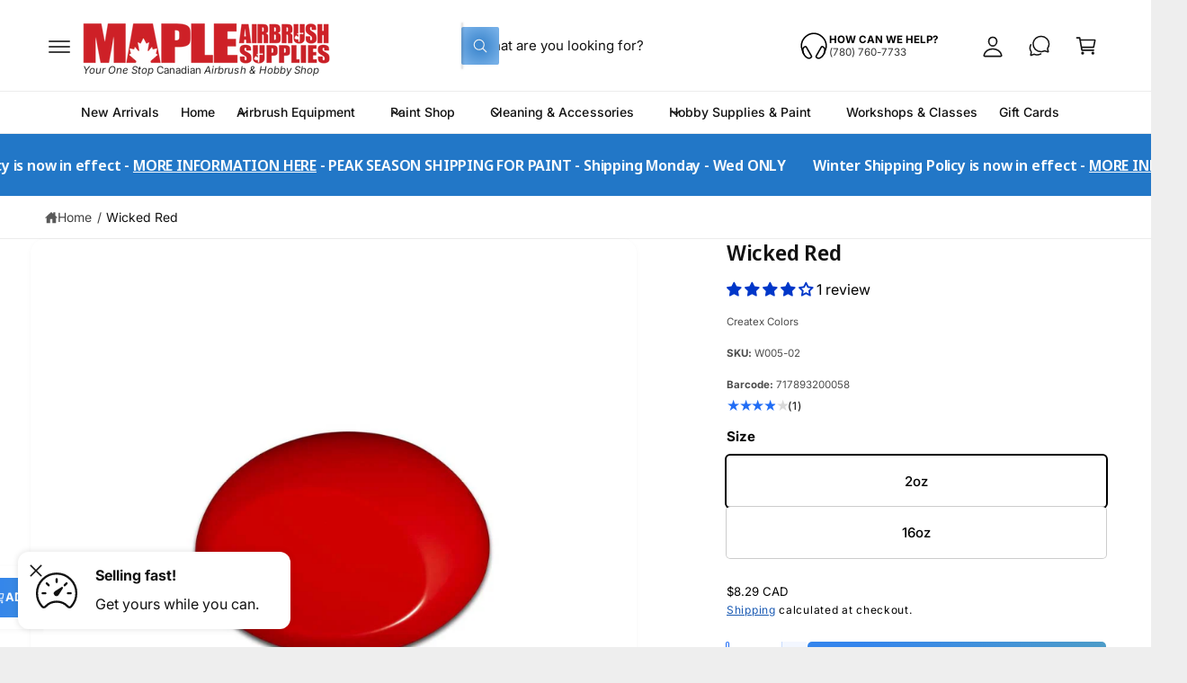

--- FILE ---
content_type: text/html; charset=utf-8
request_url: https://www.mapleairbrushsupplies.com/products/wicked-red
body_size: 74101
content:
<!doctype html>
<html class="no-js" lang="en">
  <head>
    <meta name="google-site-verification" content="EqWlZEe-c5Xr2aS9sNWrlG_BazU0AtAuyl28-wXaC_Y" />
    <meta charset="utf-8">
    <meta http-equiv="X-UA-Compatible" content="IE=edge">
    <meta name="viewport" content="width=device-width,initial-scale=1">
    <meta name="theme-color" content=""><link rel="canonical" href="https://www.mapleairbrushsupplies.com/products/wicked-red"><link rel="icon" type="image/png" href="//www.mapleairbrushsupplies.com/cdn/shop/files/favicon.png?crop=center&height=32&v=1679008513&width=32"><link rel="preconnect" href="https://fonts.shopifycdn.com" crossorigin><title>
      Createx Wicked Colors Red
</title>

    
      <meta name="description" content="W005 Wicked Red by Createx is a multi-surface airbrush paint suitable for textile, automotive, hard-surfaces, canvas, plastic, wood and more">
    

    

<meta property="og:site_name" content="Maple Airbrush Supplies">
<meta property="og:url" content="https://www.mapleairbrushsupplies.com/products/wicked-red">
<meta property="og:title" content="Createx Wicked Colors Red">
<meta property="og:type" content="product">
<meta property="og:description" content="W005 Wicked Red by Createx is a multi-surface airbrush paint suitable for textile, automotive, hard-surfaces, canvas, plastic, wood and more"><meta property="og:image" content="http://www.mapleairbrushsupplies.com/cdn/shop/files/createx-colors-wicked-airbrush-paints-W005.jpg?v=1684108341">
  <meta property="og:image:secure_url" content="https://www.mapleairbrushsupplies.com/cdn/shop/files/createx-colors-wicked-airbrush-paints-W005.jpg?v=1684108341">
  <meta property="og:image:width" content="800">
  <meta property="og:image:height" content="800"><meta property="og:price:amount" content="8.29">
  <meta property="og:price:currency" content="CAD"><meta name="twitter:card" content="summary_large_image">
<meta name="twitter:title" content="Createx Wicked Colors Red">
<meta name="twitter:description" content="W005 Wicked Red by Createx is a multi-surface airbrush paint suitable for textile, automotive, hard-surfaces, canvas, plastic, wood and more">

<meta name="theme:name" content="Ignite">
<meta name="theme:version" content="2.3.0">
<meta name="theme:preset" content="tech">


    <script src="//www.mapleairbrushsupplies.com/cdn/shop/t/534/assets/global.js?v=17700174012163466831761963041" defer="defer"></script><link rel="preload" href="//www.mapleairbrushsupplies.com/cdn/fonts/inter/inter_n4.b2a3f24c19b4de56e8871f609e73ca7f6d2e2bb9.woff2" as="font" crossorigin fetchpriority="high" type="font/woff2"><link rel="preload" href="//www.mapleairbrushsupplies.com/cdn/fonts/noto_sans_display/notosansdisplay_n6.1a458e93344ac4766ce2d14fdd91d04bba7146fe.woff2" as="font" crossorigin fetchpriority="high" type="font/woff2"><script>window.performance && window.performance.mark && window.performance.mark('shopify.content_for_header.start');</script><meta id="shopify-digital-wallet" name="shopify-digital-wallet" content="/10574058/digital_wallets/dialog">
<meta name="shopify-checkout-api-token" content="1428c5a4b43c894b92e64ecd92c03a6e">
<meta id="in-context-paypal-metadata" data-shop-id="10574058" data-venmo-supported="false" data-environment="production" data-locale="en_US" data-paypal-v4="true" data-currency="CAD">
<link rel="alternate" type="application/json+oembed" href="https://www.mapleairbrushsupplies.com/products/wicked-red.oembed">
<script async="async" src="/checkouts/internal/preloads.js?locale=en-CA"></script>
<link rel="preconnect" href="https://shop.app" crossorigin="anonymous">
<script async="async" src="https://shop.app/checkouts/internal/preloads.js?locale=en-CA&shop_id=10574058" crossorigin="anonymous"></script>
<script id="apple-pay-shop-capabilities" type="application/json">{"shopId":10574058,"countryCode":"CA","currencyCode":"CAD","merchantCapabilities":["supports3DS"],"merchantId":"gid:\/\/shopify\/Shop\/10574058","merchantName":"Maple Airbrush Supplies","requiredBillingContactFields":["postalAddress","email","phone"],"requiredShippingContactFields":["postalAddress","email","phone"],"shippingType":"shipping","supportedNetworks":["visa","masterCard","interac"],"total":{"type":"pending","label":"Maple Airbrush Supplies","amount":"1.00"},"shopifyPaymentsEnabled":true,"supportsSubscriptions":true}</script>
<script id="shopify-features" type="application/json">{"accessToken":"1428c5a4b43c894b92e64ecd92c03a6e","betas":["rich-media-storefront-analytics"],"domain":"www.mapleairbrushsupplies.com","predictiveSearch":true,"shopId":10574058,"locale":"en"}</script>
<script>var Shopify = Shopify || {};
Shopify.shop = "maple-airbrush-supplies.myshopify.com";
Shopify.locale = "en";
Shopify.currency = {"active":"CAD","rate":"1.0"};
Shopify.country = "CA";
Shopify.theme = {"name":"Maple Airbrush Supplies","id":147102728375,"schema_name":"Ignite","schema_version":"2.3.0","theme_store_id":3027,"role":"main"};
Shopify.theme.handle = "null";
Shopify.theme.style = {"id":null,"handle":null};
Shopify.cdnHost = "www.mapleairbrushsupplies.com/cdn";
Shopify.routes = Shopify.routes || {};
Shopify.routes.root = "/";</script>
<script type="module">!function(o){(o.Shopify=o.Shopify||{}).modules=!0}(window);</script>
<script>!function(o){function n(){var o=[];function n(){o.push(Array.prototype.slice.apply(arguments))}return n.q=o,n}var t=o.Shopify=o.Shopify||{};t.loadFeatures=n(),t.autoloadFeatures=n()}(window);</script>
<script>
  window.ShopifyPay = window.ShopifyPay || {};
  window.ShopifyPay.apiHost = "shop.app\/pay";
  window.ShopifyPay.redirectState = null;
</script>
<script id="shop-js-analytics" type="application/json">{"pageType":"product"}</script>
<script defer="defer" async type="module" src="//www.mapleairbrushsupplies.com/cdn/shopifycloud/shop-js/modules/v2/client.init-shop-cart-sync_dlpDe4U9.en.esm.js"></script>
<script defer="defer" async type="module" src="//www.mapleairbrushsupplies.com/cdn/shopifycloud/shop-js/modules/v2/chunk.common_FunKbpTJ.esm.js"></script>
<script type="module">
  await import("//www.mapleairbrushsupplies.com/cdn/shopifycloud/shop-js/modules/v2/client.init-shop-cart-sync_dlpDe4U9.en.esm.js");
await import("//www.mapleairbrushsupplies.com/cdn/shopifycloud/shop-js/modules/v2/chunk.common_FunKbpTJ.esm.js");

  window.Shopify.SignInWithShop?.initShopCartSync?.({"fedCMEnabled":true,"windoidEnabled":true});

</script>
<script defer="defer" async type="module" src="//www.mapleairbrushsupplies.com/cdn/shopifycloud/shop-js/modules/v2/client.payment-terms_g-geHK5T.en.esm.js"></script>
<script defer="defer" async type="module" src="//www.mapleairbrushsupplies.com/cdn/shopifycloud/shop-js/modules/v2/chunk.common_FunKbpTJ.esm.js"></script>
<script defer="defer" async type="module" src="//www.mapleairbrushsupplies.com/cdn/shopifycloud/shop-js/modules/v2/chunk.modal_n1zSoh3t.esm.js"></script>
<script type="module">
  await import("//www.mapleairbrushsupplies.com/cdn/shopifycloud/shop-js/modules/v2/client.payment-terms_g-geHK5T.en.esm.js");
await import("//www.mapleairbrushsupplies.com/cdn/shopifycloud/shop-js/modules/v2/chunk.common_FunKbpTJ.esm.js");
await import("//www.mapleairbrushsupplies.com/cdn/shopifycloud/shop-js/modules/v2/chunk.modal_n1zSoh3t.esm.js");

  
</script>
<script>
  window.Shopify = window.Shopify || {};
  if (!window.Shopify.featureAssets) window.Shopify.featureAssets = {};
  window.Shopify.featureAssets['shop-js'] = {"shop-cart-sync":["modules/v2/client.shop-cart-sync_DIWHqfTk.en.esm.js","modules/v2/chunk.common_FunKbpTJ.esm.js"],"init-fed-cm":["modules/v2/client.init-fed-cm_CmNkGb1A.en.esm.js","modules/v2/chunk.common_FunKbpTJ.esm.js"],"shop-button":["modules/v2/client.shop-button_Dpfxl9vG.en.esm.js","modules/v2/chunk.common_FunKbpTJ.esm.js"],"init-shop-cart-sync":["modules/v2/client.init-shop-cart-sync_dlpDe4U9.en.esm.js","modules/v2/chunk.common_FunKbpTJ.esm.js"],"init-shop-email-lookup-coordinator":["modules/v2/client.init-shop-email-lookup-coordinator_DUdFDmvK.en.esm.js","modules/v2/chunk.common_FunKbpTJ.esm.js"],"init-windoid":["modules/v2/client.init-windoid_V_O5I0mt.en.esm.js","modules/v2/chunk.common_FunKbpTJ.esm.js"],"pay-button":["modules/v2/client.pay-button_x_P2fRzB.en.esm.js","modules/v2/chunk.common_FunKbpTJ.esm.js"],"shop-toast-manager":["modules/v2/client.shop-toast-manager_p8J9W8kY.en.esm.js","modules/v2/chunk.common_FunKbpTJ.esm.js"],"shop-cash-offers":["modules/v2/client.shop-cash-offers_CtPYbIPM.en.esm.js","modules/v2/chunk.common_FunKbpTJ.esm.js","modules/v2/chunk.modal_n1zSoh3t.esm.js"],"shop-login-button":["modules/v2/client.shop-login-button_C3-NmE42.en.esm.js","modules/v2/chunk.common_FunKbpTJ.esm.js","modules/v2/chunk.modal_n1zSoh3t.esm.js"],"avatar":["modules/v2/client.avatar_BTnouDA3.en.esm.js"],"init-shop-for-new-customer-accounts":["modules/v2/client.init-shop-for-new-customer-accounts_aeWumpsw.en.esm.js","modules/v2/client.shop-login-button_C3-NmE42.en.esm.js","modules/v2/chunk.common_FunKbpTJ.esm.js","modules/v2/chunk.modal_n1zSoh3t.esm.js"],"init-customer-accounts-sign-up":["modules/v2/client.init-customer-accounts-sign-up_CRLhpYdY.en.esm.js","modules/v2/client.shop-login-button_C3-NmE42.en.esm.js","modules/v2/chunk.common_FunKbpTJ.esm.js","modules/v2/chunk.modal_n1zSoh3t.esm.js"],"init-customer-accounts":["modules/v2/client.init-customer-accounts_BkuyBVsz.en.esm.js","modules/v2/client.shop-login-button_C3-NmE42.en.esm.js","modules/v2/chunk.common_FunKbpTJ.esm.js","modules/v2/chunk.modal_n1zSoh3t.esm.js"],"shop-follow-button":["modules/v2/client.shop-follow-button_DDNA7Aw9.en.esm.js","modules/v2/chunk.common_FunKbpTJ.esm.js","modules/v2/chunk.modal_n1zSoh3t.esm.js"],"checkout-modal":["modules/v2/client.checkout-modal_EOl6FxyC.en.esm.js","modules/v2/chunk.common_FunKbpTJ.esm.js","modules/v2/chunk.modal_n1zSoh3t.esm.js"],"lead-capture":["modules/v2/client.lead-capture_LZVhB0lN.en.esm.js","modules/v2/chunk.common_FunKbpTJ.esm.js","modules/v2/chunk.modal_n1zSoh3t.esm.js"],"shop-login":["modules/v2/client.shop-login_D4d_T_FR.en.esm.js","modules/v2/chunk.common_FunKbpTJ.esm.js","modules/v2/chunk.modal_n1zSoh3t.esm.js"],"payment-terms":["modules/v2/client.payment-terms_g-geHK5T.en.esm.js","modules/v2/chunk.common_FunKbpTJ.esm.js","modules/v2/chunk.modal_n1zSoh3t.esm.js"]};
</script>
<script id="__st">var __st={"a":10574058,"offset":-25200,"reqid":"691a15a4-9f35-4623-a212-1e1310040799-1765739529","pageurl":"www.mapleairbrushsupplies.com\/products\/wicked-red","u":"cd483f7a88d9","p":"product","rtyp":"product","rid":3937330051};</script>
<script>window.ShopifyPaypalV4VisibilityTracking = true;</script>
<script id="captcha-bootstrap">!function(){'use strict';const t='contact',e='account',n='new_comment',o=[[t,t],['blogs',n],['comments',n],[t,'customer']],c=[[e,'customer_login'],[e,'guest_login'],[e,'recover_customer_password'],[e,'create_customer']],r=t=>t.map((([t,e])=>`form[action*='/${t}']:not([data-nocaptcha='true']) input[name='form_type'][value='${e}']`)).join(','),a=t=>()=>t?[...document.querySelectorAll(t)].map((t=>t.form)):[];function s(){const t=[...o],e=r(t);return a(e)}const i='password',u='form_key',d=['recaptcha-v3-token','g-recaptcha-response','h-captcha-response',i],f=()=>{try{return window.sessionStorage}catch{return}},m='__shopify_v',_=t=>t.elements[u];function p(t,e,n=!1){try{const o=window.sessionStorage,c=JSON.parse(o.getItem(e)),{data:r}=function(t){const{data:e,action:n}=t;return t[m]||n?{data:e,action:n}:{data:t,action:n}}(c);for(const[e,n]of Object.entries(r))t.elements[e]&&(t.elements[e].value=n);n&&o.removeItem(e)}catch(o){console.error('form repopulation failed',{error:o})}}const l='form_type',E='cptcha';function T(t){t.dataset[E]=!0}const w=window,h=w.document,L='Shopify',v='ce_forms',y='captcha';let A=!1;((t,e)=>{const n=(g='f06e6c50-85a8-45c8-87d0-21a2b65856fe',I='https://cdn.shopify.com/shopifycloud/storefront-forms-hcaptcha/ce_storefront_forms_captcha_hcaptcha.v1.5.2.iife.js',D={infoText:'Protected by hCaptcha',privacyText:'Privacy',termsText:'Terms'},(t,e,n)=>{const o=w[L][v],c=o.bindForm;if(c)return c(t,g,e,D).then(n);var r;o.q.push([[t,g,e,D],n]),r=I,A||(h.body.append(Object.assign(h.createElement('script'),{id:'captcha-provider',async:!0,src:r})),A=!0)});var g,I,D;w[L]=w[L]||{},w[L][v]=w[L][v]||{},w[L][v].q=[],w[L][y]=w[L][y]||{},w[L][y].protect=function(t,e){n(t,void 0,e),T(t)},Object.freeze(w[L][y]),function(t,e,n,w,h,L){const[v,y,A,g]=function(t,e,n){const i=e?o:[],u=t?c:[],d=[...i,...u],f=r(d),m=r(i),_=r(d.filter((([t,e])=>n.includes(e))));return[a(f),a(m),a(_),s()]}(w,h,L),I=t=>{const e=t.target;return e instanceof HTMLFormElement?e:e&&e.form},D=t=>v().includes(t);t.addEventListener('submit',(t=>{const e=I(t);if(!e)return;const n=D(e)&&!e.dataset.hcaptchaBound&&!e.dataset.recaptchaBound,o=_(e),c=g().includes(e)&&(!o||!o.value);(n||c)&&t.preventDefault(),c&&!n&&(function(t){try{if(!f())return;!function(t){const e=f();if(!e)return;const n=_(t);if(!n)return;const o=n.value;o&&e.removeItem(o)}(t);const e=Array.from(Array(32),(()=>Math.random().toString(36)[2])).join('');!function(t,e){_(t)||t.append(Object.assign(document.createElement('input'),{type:'hidden',name:u})),t.elements[u].value=e}(t,e),function(t,e){const n=f();if(!n)return;const o=[...t.querySelectorAll(`input[type='${i}']`)].map((({name:t})=>t)),c=[...d,...o],r={};for(const[a,s]of new FormData(t).entries())c.includes(a)||(r[a]=s);n.setItem(e,JSON.stringify({[m]:1,action:t.action,data:r}))}(t,e)}catch(e){console.error('failed to persist form',e)}}(e),e.submit())}));const S=(t,e)=>{t&&!t.dataset[E]&&(n(t,e.some((e=>e===t))),T(t))};for(const o of['focusin','change'])t.addEventListener(o,(t=>{const e=I(t);D(e)&&S(e,y())}));const B=e.get('form_key'),M=e.get(l),P=B&&M;t.addEventListener('DOMContentLoaded',(()=>{const t=y();if(P)for(const e of t)e.elements[l].value===M&&p(e,B);[...new Set([...A(),...v().filter((t=>'true'===t.dataset.shopifyCaptcha))])].forEach((e=>S(e,t)))}))}(h,new URLSearchParams(w.location.search),n,t,e,['guest_login'])})(!1,!0)}();</script>
<script integrity="sha256-52AcMU7V7pcBOXWImdc/TAGTFKeNjmkeM1Pvks/DTgc=" data-source-attribution="shopify.loadfeatures" defer="defer" src="//www.mapleairbrushsupplies.com/cdn/shopifycloud/storefront/assets/storefront/load_feature-81c60534.js" crossorigin="anonymous"></script>
<script crossorigin="anonymous" defer="defer" src="//www.mapleairbrushsupplies.com/cdn/shopifycloud/storefront/assets/shopify_pay/storefront-65b4c6d7.js?v=20250812"></script>
<script data-source-attribution="shopify.dynamic_checkout.dynamic.init">var Shopify=Shopify||{};Shopify.PaymentButton=Shopify.PaymentButton||{isStorefrontPortableWallets:!0,init:function(){window.Shopify.PaymentButton.init=function(){};var t=document.createElement("script");t.src="https://www.mapleairbrushsupplies.com/cdn/shopifycloud/portable-wallets/latest/portable-wallets.en.js",t.type="module",document.head.appendChild(t)}};
</script>
<script data-source-attribution="shopify.dynamic_checkout.buyer_consent">
  function portableWalletsHideBuyerConsent(e){var t=document.getElementById("shopify-buyer-consent"),n=document.getElementById("shopify-subscription-policy-button");t&&n&&(t.classList.add("hidden"),t.setAttribute("aria-hidden","true"),n.removeEventListener("click",e))}function portableWalletsShowBuyerConsent(e){var t=document.getElementById("shopify-buyer-consent"),n=document.getElementById("shopify-subscription-policy-button");t&&n&&(t.classList.remove("hidden"),t.removeAttribute("aria-hidden"),n.addEventListener("click",e))}window.Shopify?.PaymentButton&&(window.Shopify.PaymentButton.hideBuyerConsent=portableWalletsHideBuyerConsent,window.Shopify.PaymentButton.showBuyerConsent=portableWalletsShowBuyerConsent);
</script>
<script data-source-attribution="shopify.dynamic_checkout.cart.bootstrap">document.addEventListener("DOMContentLoaded",(function(){function t(){return document.querySelector("shopify-accelerated-checkout-cart, shopify-accelerated-checkout")}if(t())Shopify.PaymentButton.init();else{new MutationObserver((function(e,n){t()&&(Shopify.PaymentButton.init(),n.disconnect())})).observe(document.body,{childList:!0,subtree:!0})}}));
</script>
<script id='scb4127' type='text/javascript' async='' src='https://www.mapleairbrushsupplies.com/cdn/shopifycloud/privacy-banner/storefront-banner.js'></script><link id="shopify-accelerated-checkout-styles" rel="stylesheet" media="screen" href="https://www.mapleairbrushsupplies.com/cdn/shopifycloud/portable-wallets/latest/accelerated-checkout-backwards-compat.css" crossorigin="anonymous">
<style id="shopify-accelerated-checkout-cart">
        #shopify-buyer-consent {
  margin-top: 1em;
  display: inline-block;
  width: 100%;
}

#shopify-buyer-consent.hidden {
  display: none;
}

#shopify-subscription-policy-button {
  background: none;
  border: none;
  padding: 0;
  text-decoration: underline;
  font-size: inherit;
  cursor: pointer;
}

#shopify-subscription-policy-button::before {
  box-shadow: none;
}

      </style>
<script id="sections-script" data-sections="header,footer" defer="defer" src="//www.mapleairbrushsupplies.com/cdn/shop/t/534/compiled_assets/scripts.js?24988"></script>
<script>window.performance && window.performance.mark && window.performance.mark('shopify.content_for_header.end');</script>


    <style data-shopify>
      @font-face {
  font-family: Inter;
  font-weight: 400;
  font-style: normal;
  font-display: fallback;
  src: url("//www.mapleairbrushsupplies.com/cdn/fonts/inter/inter_n4.b2a3f24c19b4de56e8871f609e73ca7f6d2e2bb9.woff2") format("woff2"),
       url("//www.mapleairbrushsupplies.com/cdn/fonts/inter/inter_n4.af8052d517e0c9ffac7b814872cecc27ae1fa132.woff") format("woff");
}

        @font-face {
  font-family: Inter;
  font-weight: 700;
  font-style: normal;
  font-display: fallback;
  src: url("//www.mapleairbrushsupplies.com/cdn/fonts/inter/inter_n7.02711e6b374660cfc7915d1afc1c204e633421e4.woff2") format("woff2"),
       url("//www.mapleairbrushsupplies.com/cdn/fonts/inter/inter_n7.6dab87426f6b8813070abd79972ceaf2f8d3b012.woff") format("woff");
}

        @font-face {
  font-family: Inter;
  font-weight: 400;
  font-style: italic;
  font-display: fallback;
  src: url("//www.mapleairbrushsupplies.com/cdn/fonts/inter/inter_i4.feae1981dda792ab80d117249d9c7e0f1017e5b3.woff2") format("woff2"),
       url("//www.mapleairbrushsupplies.com/cdn/fonts/inter/inter_i4.62773b7113d5e5f02c71486623cf828884c85c6e.woff") format("woff");
}

        @font-face {
  font-family: Inter;
  font-weight: 700;
  font-style: italic;
  font-display: fallback;
  src: url("//www.mapleairbrushsupplies.com/cdn/fonts/inter/inter_i7.b377bcd4cc0f160622a22d638ae7e2cd9b86ea4c.woff2") format("woff2"),
       url("//www.mapleairbrushsupplies.com/cdn/fonts/inter/inter_i7.7c69a6a34e3bb44fcf6f975857e13b9a9b25beb4.woff") format("woff");
}

        @font-face {
  font-family: Inter;
  font-weight: 500;
  font-style: normal;
  font-display: fallback;
  src: url("//www.mapleairbrushsupplies.com/cdn/fonts/inter/inter_n5.d7101d5e168594dd06f56f290dd759fba5431d97.woff2") format("woff2"),
       url("//www.mapleairbrushsupplies.com/cdn/fonts/inter/inter_n5.5332a76bbd27da00474c136abb1ca3cbbf259068.woff") format("woff");
}

@font-face {
  font-family: "Noto Sans Display";
  font-weight: 600;
  font-style: normal;
  font-display: fallback;
  src: url("//www.mapleairbrushsupplies.com/cdn/fonts/noto_sans_display/notosansdisplay_n6.1a458e93344ac4766ce2d14fdd91d04bba7146fe.woff2") format("woff2"),
       url("//www.mapleairbrushsupplies.com/cdn/fonts/noto_sans_display/notosansdisplay_n6.fbd10d2b7250a2a142ad1a9bf9d2d39d21284d30.woff") format("woff");
}

        @font-face {
  font-family: "Noto Sans Display";
  font-weight: 700;
  font-style: normal;
  font-display: fallback;
  src: url("//www.mapleairbrushsupplies.com/cdn/fonts/noto_sans_display/notosansdisplay_n7.f0aae6d9f7415649f065ae8a22e3c6baead78f8a.woff2") format("woff2"),
       url("//www.mapleairbrushsupplies.com/cdn/fonts/noto_sans_display/notosansdisplay_n7.c7773a3fcbb5f6fb15f694a6bfaf6aadd41228f7.woff") format("woff");
}

        @font-face {
  font-family: "Noto Sans Display";
  font-weight: 600;
  font-style: italic;
  font-display: fallback;
  src: url("//www.mapleairbrushsupplies.com/cdn/fonts/noto_sans_display/notosansdisplay_i6.7e04d4d11311169ca304e5eaa395d739c1dc255c.woff2") format("woff2"),
       url("//www.mapleairbrushsupplies.com/cdn/fonts/noto_sans_display/notosansdisplay_i6.adfa01a52ffc69d70ae7d9ba355f5783dc7503f6.woff") format("woff");
}

        @font-face {
  font-family: "Noto Sans Display";
  font-weight: 700;
  font-style: italic;
  font-display: fallback;
  src: url("//www.mapleairbrushsupplies.com/cdn/fonts/noto_sans_display/notosansdisplay_i7.91a1bafe47f81a1fc3d1af9e45a3d51dd8253e62.woff2") format("woff2"),
       url("//www.mapleairbrushsupplies.com/cdn/fonts/noto_sans_display/notosansdisplay_i7.ce896cb1a63be1b7b45d359a23c86235cb39deb2.woff") format("woff");
}

        @font-face {
  font-family: "Noto Sans Display";
  font-weight: 500;
  font-style: normal;
  font-display: fallback;
  src: url("//www.mapleairbrushsupplies.com/cdn/fonts/noto_sans_display/notosansdisplay_n5.2b7191e3abf2a50bc1156e42e4253666ac321a77.woff2") format("woff2"),
       url("//www.mapleairbrushsupplies.com/cdn/fonts/noto_sans_display/notosansdisplay_n5.8b6a2f12003a726aa6dafc770e96b9bb190dd374.woff") format("woff");
}


        :root,
        .color-scheme-1 {
          --color-background: 238,238,238;
          --color-background-accent: ,,;
        
          --gradient-background: #eeeeee;
        

        

        --color-foreground: 18,18,18;
        --color-heading: 18,18,18;
        --color-background-contrast: 174,174,174;
        --color-shadow: 0, 0, 0;
        --color-button: 18,18,18;
        --color-button-alpha: 1.0;
        
          --color-button-gradient: none;
        
        --color-button-text: 255,255,255;
        --color-secondary-button: 238,238,238;
        --color-secondary-button-text: 18,18,18;
        --color-link: 26,90,179;
        --color-caption: 18,18,18;
        --color-badge-foreground: 18,18,18;
        --color-badge-background: 238,238,238;
        --color-badge-border: 18,18,18;
        --color-accent: 220,43,255;
        --payment-terms-background-color: rgb(238 238 238);

        
          --color-heading-gradient-background: none;
          --color-heading-gradient-background-clip: border-box;
          --color-heading-gradient-fill: currentColor;
        

        
          --color-accent-gradient-background: -webkit-linear-gradient(139deg, rgba(251, 51, 166, 1), rgba(127, 72, 176, 1) 50%, rgba(48, 145, 211, 1) 100%);
          --color-accent-gradient-background-clip: text;
          --color-accent-gradient-fill: transparent;
        
      }
      
        
        .color-scheme-2 {
          --color-background: 255,255,255;
          --color-background-accent: ,,;
        
          --gradient-background: #ffffff;
        

        

        --color-foreground: 18,18,18;
        --color-heading: 18,18,18;
        --color-background-contrast: 191,191,191;
        --color-shadow: 0, 0, 0;
        --color-button: 28,112,190;
        --color-button-alpha: 1.0;
        
        --color-button-gradient: radial-gradient(rgba(63, 136, 206, 1) 13%, rgba(117, 175, 231, 1) 86%);
        
        --color-button-text: 243,243,243;
        --color-secondary-button: 255,255,255;
        --color-secondary-button-text: 28,112,190;
        --color-link: 25,103,210;
        --color-caption: 18,18,18;
        --color-badge-foreground: 18,18,18;
        --color-badge-background: 255,255,255;
        --color-badge-border: 18,18,18;
        --color-accent: 220,43,255;
        --payment-terms-background-color: rgb(255 255 255);

        
          --color-heading-gradient-background: none;
          --color-heading-gradient-background-clip: border-box;
          --color-heading-gradient-fill: currentColor;
        

        
          --color-accent-gradient-background: -webkit-linear-gradient(360deg, rgba(19, 144, 214, 1) 11%, rgba(31, 198, 108, 1) 84%);
          --color-accent-gradient-background-clip: text;
          --color-accent-gradient-fill: transparent;
        
      }
      
        
        .color-scheme-3 {
          --color-background: 18,18,18;
          --color-background-accent: ,,;
        
          --gradient-background: #121212;
        

        

        --color-foreground: 255,255,255;
        --color-heading: 255,255,255;
        --color-background-contrast: 146,146,146;
        --color-shadow: 0, 0, 0;
        --color-button: 255,255,255;
        --color-button-alpha: 1.0;
        
        --color-button-gradient: linear-gradient(128deg, rgba(255, 255, 255, 1), rgba(186, 244, 252, 1) 100%);
        
        --color-button-text: 0,0,0;
        --color-secondary-button: 18,18,18;
        --color-secondary-button-text: 255,255,255;
        --color-link: 255,255,255;
        --color-caption: 255,255,255;
        --color-badge-foreground: 255,255,255;
        --color-badge-background: 18,18,18;
        --color-badge-border: 255,255,255;
        --color-accent: 220,43,255;
        --payment-terms-background-color: rgb(18 18 18);

        
          --color-heading-gradient-background: none;
          --color-heading-gradient-background-clip: border-box;
          --color-heading-gradient-fill: currentColor;
        

        
          --color-accent-gradient-background: -webkit-linear-gradient(97deg, rgba(159, 236, 253, 1) 14%, rgba(207, 113, 252, 1) 83%);
          --color-accent-gradient-background-clip: text;
          --color-accent-gradient-fill: transparent;
        
      }
      
        
        .color-scheme-4 {
          --color-background: 172,170,245;
          --color-background-accent: ,,;
        
          --gradient-background: linear-gradient(135deg, rgba(196, 102, 238, 1), rgba(107, 184, 227, 1) 100%);
        

        

        --color-foreground: 255,255,255;
        --color-heading: 255,255,255;
        --color-background-contrast: 61,56,232;
        --color-shadow: 0, 0, 0;
        --color-button: 255,255,255;
        --color-button-alpha: 1.0;
        
          --color-button-gradient: none;
        
        --color-button-text: 36,40,51;
        --color-secondary-button: 172,170,245;
        --color-secondary-button-text: 255,255,255;
        --color-link: 255,255,255;
        --color-caption: 255,255,255;
        --color-badge-foreground: 255,255,255;
        --color-badge-background: 172,170,245;
        --color-badge-border: 255,255,255;
        --color-accent: 220,43,255;
        --payment-terms-background-color: rgb(172 170 245);

        
          --color-heading-gradient-background: none;
          --color-heading-gradient-background-clip: border-box;
          --color-heading-gradient-fill: currentColor;
        

        
          --color-accent-gradient-background: none;
          --color-accent-gradient-background-clip: border-box;
          --color-accent-gradient-fill: currentColor;
        
      }
      
        
        .color-scheme-5 {
          --color-background: 34,119,199;
          --color-background-accent: ,,;
        
          --gradient-background: #2277c7;
        

        

        --color-foreground: 255,255,255;
        --color-heading: 255,255,255;
        --color-background-contrast: 15,54,90;
        --color-shadow: 0, 0, 0;
        --color-button: 255,255,255;
        --color-button-alpha: 1.0;
        
          --color-button-gradient: none;
        
        --color-button-text: 0,0,0;
        --color-secondary-button: 34,119,199;
        --color-secondary-button-text: 255,255,255;
        --color-link: 255,255,255;
        --color-caption: 255,255,255;
        --color-badge-foreground: 255,255,255;
        --color-badge-background: 34,119,199;
        --color-badge-border: 255,255,255;
        --color-accent: 220,43,255;
        --payment-terms-background-color: rgb(34 119 199);

        
          --color-heading-gradient-background: none;
          --color-heading-gradient-background-clip: border-box;
          --color-heading-gradient-fill: currentColor;
        

        
          --color-accent-gradient-background: -webkit-linear-gradient(270deg, rgba(255, 228, 49, 1) 42%, rgba(249, 100, 32, 1) 100%);
          --color-accent-gradient-background-clip: text;
          --color-accent-gradient-fill: transparent;
        
      }
      
        
        .color-scheme-6 {
          --color-background: 248,248,248;
          --color-background-accent: ,,;
        
          --gradient-background: #f8f8f8;
        

        

        --color-foreground: 255,255,255;
        --color-heading: 255,255,255;
        --color-background-contrast: 184,184,184;
        --color-shadow: 0, 0, 0;
        --color-button: 18,18,18;
        --color-button-alpha: 1.0;
        
          --color-button-gradient: none;
        
        --color-button-text: 255,255,255;
        --color-secondary-button: 248,248,248;
        --color-secondary-button-text: 255,255,255;
        --color-link: 255,255,255;
        --color-caption: 255,255,255;
        --color-badge-foreground: 255,255,255;
        --color-badge-background: 248,248,248;
        --color-badge-border: 255,255,255;
        --color-accent: 220,43,255;
        --payment-terms-background-color: rgb(248 248 248);

        
          --color-heading-gradient-background: none;
          --color-heading-gradient-background-clip: border-box;
          --color-heading-gradient-fill: currentColor;
        

        
          --color-accent-gradient-background: -webkit-linear-gradient(310deg, rgba(17, 189, 251, 1) 15%, rgba(33, 249, 150, 1) 85%);
          --color-accent-gradient-background-clip: text;
          --color-accent-gradient-fill: transparent;
        
      }
      
        
        .color-scheme-7 {
          --color-background: 218,20,20;
          --color-background-accent: ,,;
        
          --gradient-background: linear-gradient(229deg, rgba(240, 69, 87, 1) 4%, rgba(221, 39, 57, 1) 100%);
        

        

        --color-foreground: 255,255,255;
        --color-heading: 255,255,255;
        --color-background-contrast: 101,9,9;
        --color-shadow: 0, 0, 0;
        --color-button: 255,255,255;
        --color-button-alpha: 1.0;
        
          --color-button-gradient: none;
        
        --color-button-text: 18,18,18;
        --color-secondary-button: 218,20,20;
        --color-secondary-button-text: 255,255,255;
        --color-link: 255,255,255;
        --color-caption: 255,255,255;
        --color-badge-foreground: 255,255,255;
        --color-badge-background: 218,20,20;
        --color-badge-border: 255,255,255;
        --color-accent: 220,43,255;
        --payment-terms-background-color: rgb(218 20 20);

        
          --color-heading-gradient-background: none;
          --color-heading-gradient-background-clip: border-box;
          --color-heading-gradient-fill: currentColor;
        

        
          --color-accent-gradient-background: none;
          --color-accent-gradient-background-clip: border-box;
          --color-accent-gradient-fill: currentColor;
        
      }
      
        
        .color-scheme-8 {
          --color-background: 255,255,255;
          --color-background-accent: ,,;
        
          --gradient-background: #ffffff;
        

        

        --color-foreground: 18,18,18;
        --color-heading: 18,18,18;
        --color-background-contrast: 191,191,191;
        --color-shadow: 0, 0, 0;
        --color-button: 28,112,190;
        --color-button-alpha: 1.0;
        
        --color-button-gradient: linear-gradient(46deg, rgba(63, 136, 206, 1) 13%, rgba(117, 175, 231, 1) 86%);
        
        --color-button-text: 243,243,243;
        --color-secondary-button: 255,255,255;
        --color-secondary-button-text: 28,112,190;
        --color-link: 28,112,190;
        --color-caption: 18,18,18;
        --color-badge-foreground: 18,18,18;
        --color-badge-background: 255,255,255;
        --color-badge-border: 18,18,18;
        --color-accent: 220,43,255;
        --payment-terms-background-color: rgb(255 255 255);

        
          --color-heading-gradient-background: none;
          --color-heading-gradient-background-clip: border-box;
          --color-heading-gradient-fill: currentColor;
        

        
          --color-accent-gradient-background: -webkit-radial-gradient(rgba(106, 172, 234, 1), rgba(37, 115, 190, 1) 88%);
          --color-accent-gradient-background-clip: text;
          --color-accent-gradient-fill: transparent;
        
      }
      
        
        .color-scheme-9 {
          --color-background: 255,255,255;
          --color-background-accent: ,,;
        
          --gradient-background: #ffffff;
        

        

        --color-foreground: 18,18,18;
        --color-heading: 18,18,18;
        --color-background-contrast: 191,191,191;
        --color-shadow: 0, 0, 0;
        --color-button: 28,112,190;
        --color-button-alpha: 1.0;
        
        --color-button-gradient: linear-gradient(46deg, rgba(63, 136, 206, 1) 13%, rgba(117, 175, 231, 1) 86%);
        
        --color-button-text: 243,243,243;
        --color-secondary-button: 255,255,255;
        --color-secondary-button-text: 28,112,190;
        --color-link: 28,112,190;
        --color-caption: 18,18,18;
        --color-badge-foreground: 18,18,18;
        --color-badge-background: 255,255,255;
        --color-badge-border: 18,18,18;
        --color-accent: 220,43,255;
        --payment-terms-background-color: rgb(255 255 255);

        
          --color-heading-gradient-background: none;
          --color-heading-gradient-background-clip: border-box;
          --color-heading-gradient-fill: currentColor;
        

        
          --color-accent-gradient-background: -webkit-radial-gradient(rgba(106, 172, 234, 1), rgba(37, 115, 190, 1) 88%);
          --color-accent-gradient-background-clip: text;
          --color-accent-gradient-fill: transparent;
        
      }
      
        
        .color-scheme-9b78868f-1763-44b1-bbc3-3c9dc2c45ff3 {
          --color-background: 255,255,255;
          --color-background-accent: ,,;
        
          --gradient-background: #ffffff;
        

        

        --color-foreground: 0,0,0;
        --color-heading: 18,18,18;
        --color-background-contrast: 191,191,191;
        --color-shadow: 0, 0, 0;
        --color-button: 33,109,245;
        --color-button-alpha: 1.0;
        
        --color-button-gradient: linear-gradient(273deg, rgba(77, 156, 200, 1), rgba(52, 133, 236, 1) 82%);
        
        --color-button-text: 255,255,255;
        --color-secondary-button: 255,255,255;
        --color-secondary-button-text: 33,109,245;
        --color-link: 26,90,179;
        --color-caption: 18,18,18;
        --color-badge-foreground: 0,0,0;
        --color-badge-background: 255,255,255;
        --color-badge-border: 0,0,0;
        --color-accent: 220,43,255;
        --payment-terms-background-color: rgb(255 255 255);

        
          --color-heading-gradient-background: none;
          --color-heading-gradient-background-clip: border-box;
          --color-heading-gradient-fill: currentColor;
        

        
          --color-accent-gradient-background: -webkit-linear-gradient(139deg, rgba(251, 51, 166, 1), rgba(127, 72, 176, 1) 50%, rgba(48, 145, 211, 1) 100%);
          --color-accent-gradient-background-clip: text;
          --color-accent-gradient-fill: transparent;
        
      }
      

      

      body, .color-scheme-1, .color-scheme-2, .color-scheme-3, .color-scheme-4, .color-scheme-5, .color-scheme-6, .color-scheme-7, .color-scheme-8, .color-scheme-9, .color-scheme-9b78868f-1763-44b1-bbc3-3c9dc2c45ff3 {
        color: rgb(var(--color-foreground));
        background-color: rgb(var(--color-background));
      }

      :root {
        /* The direction multiplier is used for RTL-aware transforms and positioning calculations.
           It is set to -1 for RTL languages and 1 for LTR languages, allowing CSS calculations
           to be directionally aware. */
        --direction-multiplier: 1;

        --font-body-family: Inter, sans-serif;
        --font-body-style: normal;
        --font-body-weight: 400;
        --font-body-weight-bold: 700;
        --font-body-letter-spacing: 0.001em;

        --font-heading-family: "Noto Sans Display", sans-serif;
        --font-heading-style: normal;
        --font-heading-weight: 600;

        

        --font-button-font-weight: bold;
        --font-button-case: uppercase;
        --font-button-icon-offset: -0.1rem;
        --font-button-letter-spacing: -0.015em;
        --font-button-text-size: 1.3rem;

        --font-body-scale: 1.0;
        --font-heading-scale: 0.6;
        --font-heading-case: none;
        --font-heading-letter-spacing: -0.019em;

        --media-padding: px;
        --media-border-opacity: 0.0;
        --media-border-width: 0px;
        --media-radius: 16px;
        --media-shadow-opacity: 0.0;
        --media-shadow-horizontal-offset: 0px;
        --media-shadow-vertical-offset: 0px;
        --media-shadow-blur-radius: 0px;
        --media-shadow-visible: 0;

        --page-width: 136rem;
        --px-mobile: 2rem;
        --page-width-margin: 0rem;

        --product-card-image-padding: 0.8rem;
        --product-card-image-scale: 1.0;
        --product-card-corner-radius: 0.8rem;
        --product-card-text-alignment: start;
        --product-card-border-width: 0.0rem;
        --product-card-border-opacity: 0.0;
        --product-card-shadow-opacity: 0.0;
        --product-card-shadow-visible: 0;
        --product-card-shadow-horizontal-offset: 0.0rem;
        --product-card-shadow-vertical-offset: 0.0rem;
        --product-card-shadow-blur-radius: 0.0rem;
        --product-card-star-color: 44,66,190;
        --product-card-icon-width: 32px;

        --inventory-stock-low-color: 230,103,17;
        --inventory-stock-normal-color: 85,175,16;
        --inventory-stock-continue-color: 85,175,16;
        --inventory-stock-out-color: 91,91,91;

        
          --product-card-price-color: 234,7,7;
        

        

        --collection-card-image-padding: 0.0rem;
        --collection-card-corner-radius: 0.0rem;
        --collection-card-image-scale: 1.0;
        --collection-card-text-alignment: center;
        --collection-card-border-width: 0.0rem;
        --collection-card-border-opacity: 0.0;
        --collection-card-shadow-opacity: 0.0;
        --collection-card-shadow-visible: 0;
        --collection-card-shadow-horizontal-offset: 0.0rem;
        --collection-card-shadow-vertical-offset: 0.0rem;
        --collection-card-shadow-blur-radius: 0.0rem;
        --collection-card-image-background: 255,255,255,1.0;

        --blog-card-image-padding: 0.0rem;
        --blog-card-corner-radius: 0.8rem;
        --blog-card-border-width: 0.0rem;
        --blog-card-border-opacity: 0.0;
        --blog-card-shadow-opacity: 0.0;
        --blog-card-shadow-visible: 0;
        --blog-card-shadow-horizontal-offset: 0.0rem;
        --blog-card-shadow-vertical-offset: 0.0rem;
        --blog-card-shadow-blur-radius: 0.0rem;
        --blog-card-image-background: 255,255,255,1.0;

        

        --badge-text-size: 1.2rem;
        --badge-text-weight: bold;
        --badge-border-width: 1px;
        --badge-border-style: solid;

        --badge-sold-out-foreground: 255 255 255 / 1.0;
        --badge-sold-out-border: 0 0 0 / 0.0;
        --badge-sold-out-background: linear-gradient(127deg, rgba(13, 13, 13, 0.8) 11%, rgba(49, 49, 49, 0.8) 78%);
        
        --badge-custom-foreground: 255 255 255 / 1.0;
        --badge-custom-border: 0 0 0 / 0.0;
        --badge-custom-background: linear-gradient(145deg, rgba(42, 156, 44, 1) 20%, rgba(42, 156, 44, 0.76) 82%);
        
        
        --badge-preorder-foreground: 7 8 8 / 1.0;
        --badge-preorder-border: 7 8 8 / 1.0;
        --badge-preorder-background: #FFFFFF;
        
        
        --badge-bulk-foreground: 7 75 124 / 1.0;
        --badge-bulk-border: 209 224 241 / 1.0;
        --badge-bulk-background: #ECF5FC;
        
        
        --badge-new-foreground: 255 255 255 / 1.0;
        --badge-new-border: 0 0 0 / 0.0;
        --badge-new-background: linear-gradient(129deg, rgba(33, 119, 179, 0.8), rgba(61, 157, 222, 0.8) 100%);
        
        
        --badge-sale-foreground: 255 255 255 / 1.0;
        --badge-sale-border: 0 0 0 / 0.0;
        --badge-sale-background: linear-gradient(144deg, rgba(244, 43, 65, 0.8), rgba(218, 50, 67, 0.8) 97%, rgba(247, 23, 23, 0.8) 97.482%);
        

        --popup-border-width: 1px;
        --popup-border-opacity: 0.08;
        --popup-corner-radius: 12px;
        --promo-corner-radius: 6px;
        --popup-shadow-opacity: 0.15;
        --popup-shadow-horizontal-offset: 0px;
        --popup-shadow-vertical-offset: 0px;
        --popup-shadow-blur-radius: 5px;

        --drawer-border-width: px;
        --drawer-border-opacity: 0.0;
        --drawer-shadow-opacity: 0.0;
        --drawer-shadow-horizontal-offset: px;
        --drawer-shadow-vertical-offset: px;
        --drawer-shadow-blur-radius: px;

        --grid-desktop-vertical-spacing: 16px;
        --grid-desktop-horizontal-spacing: 16px;
        --grid-desktop-horizontal-spacing-initial: 16px;
        --grid-mobile-vertical-spacing: calc(var(--px-mobile) * 0.8);
        --grid-mobile-horizontal-spacing: calc(var(--px-mobile) * 0.8);

        --text-boxes-radius: 16px;
        --text-boxes-border-opacity: 0.0;
        --text-boxes-border-width: 0px;
        --text-boxes-shadow-opacity: 0.0;
        --text-boxes-shadow-visible: 0;
        --text-boxes-shadow-horizontal-offset: 0px;
        --text-boxes-shadow-vertical-offset: 0px;
        --text-boxes-shadow-blur-radius: 0px;

        --buttons-radius: 4px;
        --buttons-radius-outset: 5px;
        --buttons-border-width: 1px;
        --buttons-border-opacity: 1.0;
        --buttons-shadow-opacity: 0.0;
        --buttons-shadow-visible: 0;
        --buttons-shadow-horizontal-offset: 0px;
        --buttons-shadow-vertical-offset: 0px;
        --buttons-shadow-blur-radius: 0px;
        --buttons-border-offset: 0.3px;

        --inputs-radius: 4px;
        --inputs-border-width: 1px;
        --inputs-border-opacity: 0.35;
        --inputs-shadow-opacity: 0.0;
        --inputs-shadow-horizontal-offset: 0px;
        --inputs-margin-offset: 0px;
        --inputs-shadow-vertical-offset: 0px;
        --inputs-shadow-blur-radius: 0px;
        --inputs-radius-outset: 5px;

        --variant-pills-radius: 4px;
        --variant-pills-border-width: 1px;
        --variant-pills-border-opacity: 0.35;
        --variant-pills-shadow-opacity: 0.0;
        --variant-pills-shadow-horizontal-offset: 0px;
        --variant-pills-shadow-vertical-offset: 0px;
        --variant-pills-shadow-blur-radius: 0px;

        --color-overlay: #010101;

        
        --spacing-section: 42px;

        --breadcrumb-padding: 1.3rem;
        --panel-corner-radius: 6px;
        --controls-corner-radius: 40px;
        --pagination-border-width: 0.1rem;
        --swatch-input--border-radius: 50%;
        --spacer-thickness: 3px;
        --easter-egg-let-it-snow: url(//www.mapleairbrushsupplies.com/cdn/shop/t/534/assets/snow.webp?v=160252599929562084641761963055);

        --flash-sale-corner-radius: 16px;
        --flash-sale-color: #105E94;
        --flash-sale-color-light: #D9E8F2;
      }

      *,
      *::before,
      *::after {
        box-sizing: inherit;
        -webkit-font-smoothing: antialiased;
      }

      html {
        box-sizing: border-box;
        font-size: calc(var(--font-body-scale) * 62.5%);
        height: 100%;
        -moz-osx-font-smoothing: grayscale;
        -webkit-text-size-adjust: 100%;
      }

      body {
        min-height: 100%;
        margin: 0;
        font-size: 1.5rem;
        overflow-wrap: break-word;
        word-break: break-word;
        letter-spacing: var(--font-body-letter-spacing);
        line-height: calc(1 + 0.8 / var(--font-body-scale));
        font-family: var(--font-body-family);
        font-style: var(--font-body-style);
        font-weight: var(--font-body-weight);
        overflow-x: hidden;
        padding-inline-end: var(--temp-scrollbar-width, 0px);
      }

      .page-is-loading .hidden-during-load {
        visibility: hidden;
      }

      @media screen and (min-width: 750px) {
        :root {
          --spacing-section: 60px;
        }

        body {
          font-size: 1.55rem;
        }

        
          .gradient {
            background-attachment: fixed !important;
          }
        
      }

      @media screen and (min-width: 1100px) {
        body {
          font-size: 1.6rem;
        }
      }
    </style>

    <link href="//www.mapleairbrushsupplies.com/cdn/shop/t/534/assets/base.css?v=171884916590925262251761963020" rel="stylesheet" type="text/css" media="all" />
<link rel="stylesheet" href="//www.mapleairbrushsupplies.com/cdn/shop/t/534/assets/standard.css?v=176292267488998384671761963055" media="print" onload="this.media='all'"><link rel="stylesheet" href="//www.mapleairbrushsupplies.com/cdn/shop/t/534/assets/component-localization-form.css?v=138472337942733661801761963029" media="print" onload="this.media='all'">
      <lazy-script data-watch-element="localization-form" src="//www.mapleairbrushsupplies.com/cdn/shop/t/534/assets/localization-form.js?v=3303190827493513921761963042" defer="defer"></lazy-script><link rel="stylesheet" href="//www.mapleairbrushsupplies.com/cdn/shop/t/534/assets/component-predictive-search.css?v=62479591507126246201761963032" media="print" onload="this.media='all'"><script>
      document.documentElement.className = document.documentElement.className.replace('no-js', 'js');
      if (Shopify.designMode) {
        document.documentElement.classList.add('shopify-design-mode');
      }

      // Hide JS-hidden elements
      let closedElements = JSON.parse(localStorage.getItem('theme-closed-elements'));
      if (closedElements) {
        let style = document.createElement('style');
        document.head.appendChild(style);

        closedElements.forEach(id => {
          if (id) {
            style.sheet.insertRule(`#${id} { display: none; }`, style.sheet.cssRules.length);
          }
        });
      }

      // Write the time of day
      (function () {
        const hour = new Date().getHours();
        const html = document.documentElement;

        if (hour >= 5 && hour < 12) {
          html.classList.add('its-morning');
        } else if (hour >= 12 && hour < 17) {
          html.classList.add('its-afternoon');
        } else if (hour >= 17 && hour < 21) {
          html.classList.add('its-evening');
        } else {
          html.classList.add('its-night');
        }
      })();
    </script>

    <lazy-script data-watch-element="product-card,.section-product-compare,.section-recently-viewed,product-form,variant-selects,.sticky-cta" src="//www.mapleairbrushsupplies.com/cdn/shop/t/534/assets/product-form.js?v=70087826341584989871761963045" defer="defer"></lazy-script><link rel="stylesheet" href="//www.mapleairbrushsupplies.com/cdn/shop/t/534/assets/component-popup.css?v=54920554931823947971761963031" media="print" onload="this.media='all'">
        <link rel="stylesheet" href="//www.mapleairbrushsupplies.com/cdn/shop/t/534/assets/quick-add.css?v=68100795381816570001761963047" media="print" onload="this.media='all'"><lazy-script data-watch-element="product-card,.section-product-compare,.section-recently-viewed" src="//www.mapleairbrushsupplies.com/cdn/shop/t/534/assets/quick-add.js?v=159912876816449980751761963048" defer="defer"></lazy-script><style>
.parts-default-iwata-template-suffix .section-main-collection-banner .banner__box,
.parts-default-steenbeck-template-suffix .section-main-collection-banner .banner__box {
  max-width: 40%;
}
</style><!-- BEGIN app block: shopify://apps/judge-me-reviews/blocks/judgeme_core/61ccd3b1-a9f2-4160-9fe9-4fec8413e5d8 --><!-- Start of Judge.me Core -->




<link rel="dns-prefetch" href="https://cdnwidget.judge.me">
<link rel="dns-prefetch" href="https://cdn.judge.me">
<link rel="dns-prefetch" href="https://cdn1.judge.me">
<link rel="dns-prefetch" href="https://api.judge.me">

<script data-cfasync='false' class='jdgm-settings-script'>window.jdgmSettings={"pagination":5,"disable_web_reviews":true,"badge_no_review_text":"No reviews","badge_n_reviews_text":"{{ n }} review/reviews","badge_star_color":"#0037c9","hide_badge_preview_if_no_reviews":false,"badge_hide_text":false,"enforce_center_preview_badge":false,"widget_title":"Customer Reviews","widget_open_form_text":"Write a review","widget_close_form_text":"Cancel review","widget_refresh_page_text":"Refresh page","widget_summary_text":"Based on {{ number_of_reviews }} review/reviews","widget_no_review_text":"Be the first to write a review","widget_name_field_text":"Display name","widget_verified_name_field_text":"Verified Name (public)","widget_name_placeholder_text":"Display name","widget_required_field_error_text":"This field is required.","widget_email_field_text":"Email address","widget_verified_email_field_text":"Verified Email (private, can not be edited)","widget_email_placeholder_text":"Your email address","widget_email_field_error_text":"Please enter a valid email address.","widget_rating_field_text":"Rating","widget_review_title_field_text":"Review Title","widget_review_title_placeholder_text":"Give your review a title","widget_review_body_field_text":"Review content","widget_review_body_placeholder_text":"Start writing here...","widget_pictures_field_text":"Picture/Video (optional)","widget_submit_review_text":"Submit Review","widget_submit_verified_review_text":"Submit Verified Review","widget_submit_success_msg_with_auto_publish":"Thank you! Please refresh the page in a few moments to see your review. You can remove or edit your review by logging into \u003ca href='https://judge.me/login' target='_blank' rel='nofollow noopener'\u003eJudge.me\u003c/a\u003e","widget_submit_success_msg_no_auto_publish":"Thank you! Your review will be published as soon as it is approved by the shop admin. You can remove or edit your review by logging into \u003ca href='https://judge.me/login' target='_blank' rel='nofollow noopener'\u003eJudge.me\u003c/a\u003e","widget_show_default_reviews_out_of_total_text":"Showing {{ n_reviews_shown }} out of {{ n_reviews }} reviews.","widget_show_all_link_text":"Show all","widget_show_less_link_text":"Show less","widget_author_said_text":"{{ reviewer_name }} said:","widget_days_text":"{{ n }} days ago","widget_weeks_text":"{{ n }} week/weeks ago","widget_months_text":"{{ n }} month/months ago","widget_years_text":"{{ n }} year/years ago","widget_yesterday_text":"Yesterday","widget_today_text":"Today","widget_replied_text":"\u003e\u003e {{ shop_name }} replied:","widget_read_more_text":"Read more","widget_rating_filter_see_all_text":"See all reviews","widget_sorting_most_recent_text":"Most Recent","widget_sorting_highest_rating_text":"Highest Rating","widget_sorting_lowest_rating_text":"Lowest Rating","widget_sorting_with_pictures_text":"Only Pictures","widget_sorting_most_helpful_text":"Most Helpful","widget_open_question_form_text":"Ask a question","widget_reviews_subtab_text":"Reviews","widget_questions_subtab_text":"Questions","widget_question_label_text":"Question","widget_answer_label_text":"Answer","widget_question_placeholder_text":"Write your question here","widget_submit_question_text":"Submit Question","widget_question_submit_success_text":"Thank you for your question! We will notify you once it gets answered.","widget_star_color":"#0037c9","verified_badge_text":"Verified","verified_badge_placement":"left-of-reviewer-name","widget_review_max_height":2,"widget_hide_border":false,"widget_social_share":false,"widget_thumb":false,"widget_review_location_show":true,"widget_location_format":"country_iso_code","all_reviews_include_out_of_store_products":false,"all_reviews_out_of_store_text":"(out of store)","all_reviews_product_name_prefix_text":"about","enable_review_pictures":true,"enable_question_anwser":false,"widget_product_reviews_subtab_text":"Product Reviews","widget_shop_reviews_subtab_text":"Shop Reviews","widget_write_a_store_review_text":"Write a Store Review","widget_other_languages_heading":"Reviews in Other Languages","widget_translate_review_text":"Translate review to {{ language }}","widget_translating_review_text":"Translating...","widget_show_original_translation_text":"Show original ({{ language }})","widget_translate_review_failed_text":"Review couldn't be translated.","widget_translate_review_retry_text":"Retry","widget_translate_review_try_again_later_text":"Try again later","widget_sorting_pictures_first_text":"Pictures First","floating_tab_button_name":"★ Reviews","floating_tab_title":"Let customers speak for us","floating_tab_url":"","floating_tab_url_enabled":false,"all_reviews_text_badge_text":"Customers rate us {{ shop.metafields.judgeme.all_reviews_rating | round: 1 }}/5 based on {{ shop.metafields.judgeme.all_reviews_count }} reviews.","all_reviews_text_badge_text_branded_style":"{{ shop.metafields.judgeme.all_reviews_rating | round: 1 }} out of 5 stars based on {{ shop.metafields.judgeme.all_reviews_count }} reviews","all_reviews_text_badge_url":"","featured_carousel_title":"Let customers speak for us","featured_carousel_count_text":"from {{ n }} reviews","featured_carousel_url":"","featured_carousel_arrows_on_the_sides":true,"featured_carousel_arrow_color":"#000e32","verified_count_badge_url":"","widget_star_use_custom_color":true,"picture_reminder_submit_button":"Upload Pictures","enable_review_videos":true,"mute_video_by_default":true,"widget_sorting_videos_first_text":"Videos First","widget_review_pending_text":"Pending","remove_microdata_snippet":true,"preview_badge_no_question_text":"No questions","preview_badge_n_question_text":"{{ number_of_questions }} question/questions","widget_search_bar_placeholder":"Search reviews","widget_sorting_verified_only_text":"Verified only","featured_carousel_theme":"compact","featured_carousel_show_date":false,"featured_carousel_show_reviewer":false,"featured_carousel_more_reviews_button_text":"Read more reviews","featured_carousel_view_product_button_text":"View product","all_reviews_page_load_more_text":"Load More Reviews","widget_advanced_speed_features":5,"widget_public_name_text":"displayed publicly like","default_reviewer_name_has_non_latin":true,"widget_reviewer_anonymous":"Anonymous","medals_widget_title":"Judge.me Review Medals","widget_invalid_yt_video_url_error_text":"Not a YouTube video URL","widget_max_length_field_error_text":"Please enter no more than {0} characters.","widget_verified_by_shop_text":"Verified by Shop","widget_load_with_code_splitting":true,"widget_ugc_title":"Made by us, Shared by you","widget_ugc_subtitle":"Tag us to see your picture featured in our page","widget_ugc_primary_button_text":"Buy Now","widget_ugc_secondary_button_text":"Load More","widget_ugc_reviews_button_text":"View Reviews","widget_primary_color":"#000e32","widget_summary_average_rating_text":"{{ average_rating }} out of 5","widget_media_grid_title":"Customer photos \u0026 videos","widget_media_grid_see_more_text":"See more","widget_show_product_medals":false,"widget_verified_by_judgeme_text":"Verified by Judge.me","widget_verified_by_judgeme_text_in_store_medals":"Verified by Judge.me","widget_media_field_exceed_quantity_message":"Sorry, we can only accept {{ max_media }} for one review.","widget_media_field_exceed_limit_message":"{{ file_name }} is too large, please select a {{ media_type }} less than {{ size_limit }}MB.","widget_review_submitted_text":"Review Submitted!","widget_question_submitted_text":"Question Submitted!","widget_close_form_text_question":"Cancel","widget_write_your_answer_here_text":"Write your answer here","widget_enabled_branded_link":true,"widget_show_collected_by_judgeme":false,"widget_collected_by_judgeme_text":"collected by Judge.me","widget_load_more_text":"Load More","widget_full_review_text":"Full Review","widget_read_more_reviews_text":"Read More Reviews","widget_read_questions_text":"Read Questions","widget_questions_and_answers_text":"Questions \u0026 Answers","widget_verified_by_text":"Verified by","widget_verified_text":"Verified","widget_number_of_reviews_text":"{{ number_of_reviews }} reviews","widget_back_button_text":"Back","widget_next_button_text":"Next","widget_custom_forms_filter_button":"Filters","how_reviews_are_collected":"How reviews are collected?","widget_gdpr_statement":"How we use your data: We'll only contact you about the review you left, and only if necessary. By submitting your review, you agree to Judge.me's \u003ca href='https://judge.me/terms' target='_blank' rel='nofollow noopener'\u003eterms\u003c/a\u003e, \u003ca href='https://judge.me/privacy' target='_blank' rel='nofollow noopener'\u003eprivacy\u003c/a\u003e and \u003ca href='https://judge.me/content-policy' target='_blank' rel='nofollow noopener'\u003econtent\u003c/a\u003e policies.","review_snippet_widget_round_border_style":true,"review_snippet_widget_card_color":"#FFFFFF","review_snippet_widget_slider_arrows_background_color":"#FFFFFF","review_snippet_widget_slider_arrows_color":"#000000","review_snippet_widget_star_color":"#108474","all_reviews_product_variant_label_text":"Variant: ","widget_show_verified_branding":false,"redirect_reviewers_invited_via_email":"review_widget","review_content_screen_title_text":"How would you rate this product?","review_content_introduction_text":"We would love it if you would share a bit about your experience.","one_star_review_guidance_text":"Poor","five_star_review_guidance_text":"Great","customer_information_screen_title_text":"About you","customer_information_introduction_text":"Please tell us more about you.","custom_questions_screen_title_text":"Your experience in more detail","custom_questions_introduction_text":"Here are a few questions to help us understand more about your experience.","review_submitted_screen_title_text":"Thanks for your review!","review_submitted_screen_thank_you_text":"We are processing it and it will appear on the store soon.","review_submitted_screen_email_verification_text":"Please confirm your email by clicking the link we just sent you. This helps us keep reviews authentic.","review_submitted_request_store_review_text":"Would you like to share your experience of shopping with us?","review_submitted_review_other_products_text":"Would you like to review these products?","reviewer_media_screen_title_picture_text":"Share a picture","reviewer_media_introduction_picture_text":"Upload a photo to support your review.","reviewer_media_screen_title_video_text":"Share a video","reviewer_media_introduction_video_text":"Upload a video to support your review.","reviewer_media_screen_title_picture_or_video_text":"Share a picture or video","reviewer_media_introduction_picture_or_video_text":"Upload a photo or video to support your review.","reviewer_media_youtube_url_text":"Paste your Youtube URL here","advanced_settings_next_step_button_text":"Next","advanced_settings_close_review_button_text":"Close","write_review_flow_required_text":"Required","write_review_flow_privacy_message_text":"We respect your privacy.","write_review_flow_anonymous_text":"Post review as anonymous","write_review_flow_visibility_text":"This won't be visible to other customers.","write_review_flow_multiple_selection_help_text":"Select as many as you like","write_review_flow_single_selection_help_text":"Select one option","write_review_flow_required_field_error_text":"This field is required","write_review_flow_invalid_email_error_text":"Please enter a valid email address","write_review_flow_max_length_error_text":"Max. {{ max_length }} characters.","write_review_flow_media_upload_text":"\u003cb\u003eClick to upload\u003c/b\u003e or drag and drop","write_review_flow_gdpr_statement":"We'll only contact you about your review if necessary. By submitting your review, you agree to our \u003ca href='https://judge.me/terms' target='_blank' rel='nofollow noopener'\u003eterms and conditions\u003c/a\u003e and \u003ca href='https://judge.me/privacy' target='_blank' rel='nofollow noopener'\u003eprivacy policy\u003c/a\u003e.","transparency_badges_collected_via_store_invite_text":"Review collected via store invitation","transparency_badges_from_another_provider_text":"Review collected from another provider","transparency_badges_collected_from_store_visitor_text":"Review collected from a store visitor","transparency_badges_written_in_google_text":"Review written in Google","transparency_badges_written_in_etsy_text":"Review written in Etsy","transparency_badges_written_in_shop_app_text":"Review written in Shop App","transparency_badges_earned_reward_text":"Review earned a reward for future purchase","preview_badge_collection_page_install_preference":true,"preview_badge_product_page_install_preference":true,"review_widget_best_location":true,"platform":"shopify","branding_url":"https://app.judge.me/reviews","branding_text":"Powered by Judge.me","locale":"en","reply_name":"Maple Airbrush Supplies","widget_version":"3.0","footer":true,"autopublish":false,"review_dates":true,"enable_custom_form":false,"shop_use_review_site":false,"shop_locale":"en","enable_multi_locales_translations":true,"show_review_title_input":true,"review_verification_email_status":"never","can_be_branded":true,"reply_name_text":"Maple Airbrush Supplies"};</script> <style class='jdgm-settings-style'>.jdgm-xx{left:0}:root{--jdgm-primary-color: #000e32;--jdgm-secondary-color: rgba(0,14,50,0.1);--jdgm-star-color: #0037c9;--jdgm-write-review-text-color: white;--jdgm-write-review-bg-color: #000e32;--jdgm-paginate-color: #000e32;--jdgm-border-radius: 0;--jdgm-reviewer-name-color: #000e32}.jdgm-histogram__bar-content{background-color:#000e32}.jdgm-rev[data-verified-buyer=true] .jdgm-rev__icon.jdgm-rev__icon:after,.jdgm-rev__buyer-badge.jdgm-rev__buyer-badge{color:white;background-color:#000e32}.jdgm-review-widget--small .jdgm-gallery.jdgm-gallery .jdgm-gallery__thumbnail-link:nth-child(8) .jdgm-gallery__thumbnail-wrapper.jdgm-gallery__thumbnail-wrapper:before{content:"See more"}@media only screen and (min-width: 768px){.jdgm-gallery.jdgm-gallery .jdgm-gallery__thumbnail-link:nth-child(8) .jdgm-gallery__thumbnail-wrapper.jdgm-gallery__thumbnail-wrapper:before{content:"See more"}}.jdgm-preview-badge .jdgm-star.jdgm-star{color:#0037c9}.jdgm-widget .jdgm-write-rev-link{display:none}.jdgm-widget .jdgm-rev-widg[data-number-of-reviews='0']{display:none}.jdgm-author-all-initials{display:none !important}.jdgm-author-last-initial{display:none !important}.jdgm-rev-widg__title{visibility:hidden}.jdgm-rev-widg__summary-text{visibility:hidden}.jdgm-prev-badge__text{visibility:hidden}.jdgm-rev__prod-link-prefix:before{content:'about'}.jdgm-rev__variant-label:before{content:'Variant: '}.jdgm-rev__out-of-store-text:before{content:'(out of store)'}@media only screen and (min-width: 768px){.jdgm-rev__pics .jdgm-rev_all-rev-page-picture-separator,.jdgm-rev__pics .jdgm-rev__product-picture{display:none}}@media only screen and (max-width: 768px){.jdgm-rev__pics .jdgm-rev_all-rev-page-picture-separator,.jdgm-rev__pics .jdgm-rev__product-picture{display:none}}.jdgm-preview-badge[data-template="index"]{display:none !important}.jdgm-verified-count-badget[data-from-snippet="true"]{display:none !important}.jdgm-carousel-wrapper[data-from-snippet="true"]{display:none !important}.jdgm-all-reviews-text[data-from-snippet="true"]{display:none !important}.jdgm-medals-section[data-from-snippet="true"]{display:none !important}.jdgm-ugc-media-wrapper[data-from-snippet="true"]{display:none !important}.jdgm-review-snippet-widget .jdgm-rev-snippet-widget__cards-container .jdgm-rev-snippet-card{border-radius:8px;background:#fff}.jdgm-review-snippet-widget .jdgm-rev-snippet-widget__cards-container .jdgm-rev-snippet-card__rev-rating .jdgm-star{color:#108474}.jdgm-review-snippet-widget .jdgm-rev-snippet-widget__prev-btn,.jdgm-review-snippet-widget .jdgm-rev-snippet-widget__next-btn{border-radius:50%;background:#fff}.jdgm-review-snippet-widget .jdgm-rev-snippet-widget__prev-btn>svg,.jdgm-review-snippet-widget .jdgm-rev-snippet-widget__next-btn>svg{fill:#000}.jdgm-full-rev-modal.rev-snippet-widget .jm-mfp-container .jm-mfp-content,.jdgm-full-rev-modal.rev-snippet-widget .jm-mfp-container .jdgm-full-rev__icon,.jdgm-full-rev-modal.rev-snippet-widget .jm-mfp-container .jdgm-full-rev__pic-img,.jdgm-full-rev-modal.rev-snippet-widget .jm-mfp-container .jdgm-full-rev__reply{border-radius:8px}.jdgm-full-rev-modal.rev-snippet-widget .jm-mfp-container .jdgm-full-rev[data-verified-buyer="true"] .jdgm-full-rev__icon::after{border-radius:8px}.jdgm-full-rev-modal.rev-snippet-widget .jm-mfp-container .jdgm-full-rev .jdgm-rev__buyer-badge{border-radius:calc( 8px / 2 )}.jdgm-full-rev-modal.rev-snippet-widget .jm-mfp-container .jdgm-full-rev .jdgm-full-rev__replier::before{content:'Maple Airbrush Supplies'}.jdgm-full-rev-modal.rev-snippet-widget .jm-mfp-container .jdgm-full-rev .jdgm-full-rev__product-button{border-radius:calc( 8px * 6 )}
</style> <style class='jdgm-settings-style'></style>

  
  
  
  <style class='jdgm-miracle-styles'>
  @-webkit-keyframes jdgm-spin{0%{-webkit-transform:rotate(0deg);-ms-transform:rotate(0deg);transform:rotate(0deg)}100%{-webkit-transform:rotate(359deg);-ms-transform:rotate(359deg);transform:rotate(359deg)}}@keyframes jdgm-spin{0%{-webkit-transform:rotate(0deg);-ms-transform:rotate(0deg);transform:rotate(0deg)}100%{-webkit-transform:rotate(359deg);-ms-transform:rotate(359deg);transform:rotate(359deg)}}@font-face{font-family:'JudgemeStar';src:url("[data-uri]") format("woff");font-weight:normal;font-style:normal}.jdgm-star{font-family:'JudgemeStar';display:inline !important;text-decoration:none !important;padding:0 4px 0 0 !important;margin:0 !important;font-weight:bold;opacity:1;-webkit-font-smoothing:antialiased;-moz-osx-font-smoothing:grayscale}.jdgm-star:hover{opacity:1}.jdgm-star:last-of-type{padding:0 !important}.jdgm-star.jdgm--on:before{content:"\e000"}.jdgm-star.jdgm--off:before{content:"\e001"}.jdgm-star.jdgm--half:before{content:"\e002"}.jdgm-widget *{margin:0;line-height:1.4;-webkit-box-sizing:border-box;-moz-box-sizing:border-box;box-sizing:border-box;-webkit-overflow-scrolling:touch}.jdgm-hidden{display:none !important;visibility:hidden !important}.jdgm-temp-hidden{display:none}.jdgm-spinner{width:40px;height:40px;margin:auto;border-radius:50%;border-top:2px solid #eee;border-right:2px solid #eee;border-bottom:2px solid #eee;border-left:2px solid #ccc;-webkit-animation:jdgm-spin 0.8s infinite linear;animation:jdgm-spin 0.8s infinite linear}.jdgm-prev-badge{display:block !important}

</style>


  
  
   


<script data-cfasync='false' class='jdgm-script'>
!function(e){window.jdgm=window.jdgm||{},jdgm.CDN_HOST="https://cdnwidget.judge.me/",jdgm.API_HOST="https://api.judge.me/",jdgm.CDN_BASE_URL="https://cdn.shopify.com/extensions/019b0cac-cff0-7e9e-8d68-33c30d1f27af/judgeme-extensions-260/assets/",
jdgm.docReady=function(d){(e.attachEvent?"complete"===e.readyState:"loading"!==e.readyState)?
setTimeout(d,0):e.addEventListener("DOMContentLoaded",d)},jdgm.loadCSS=function(d,t,o,a){
!o&&jdgm.loadCSS.requestedUrls.indexOf(d)>=0||(jdgm.loadCSS.requestedUrls.push(d),
(a=e.createElement("link")).rel="stylesheet",a.class="jdgm-stylesheet",a.media="nope!",
a.href=d,a.onload=function(){this.media="all",t&&setTimeout(t)},e.body.appendChild(a))},
jdgm.loadCSS.requestedUrls=[],jdgm.loadJS=function(e,d){var t=new XMLHttpRequest;
t.onreadystatechange=function(){4===t.readyState&&(Function(t.response)(),d&&d(t.response))},
t.open("GET",e),t.send()},jdgm.docReady((function(){(window.jdgmLoadCSS||e.querySelectorAll(
".jdgm-widget, .jdgm-all-reviews-page").length>0)&&(jdgmSettings.widget_load_with_code_splitting?
parseFloat(jdgmSettings.widget_version)>=3?jdgm.loadCSS(jdgm.CDN_HOST+"widget_v3/base.css"):
jdgm.loadCSS(jdgm.CDN_HOST+"widget/base.css"):jdgm.loadCSS(jdgm.CDN_HOST+"shopify_v2.css"),
jdgm.loadJS(jdgm.CDN_HOST+"loa"+"der.js"))}))}(document);
</script>
<noscript><link rel="stylesheet" type="text/css" media="all" href="https://cdnwidget.judge.me/shopify_v2.css"></noscript>

<!-- BEGIN app snippet: theme_fix_tags --><script>
  (function() {
    var jdgmThemeFixes = {"131366584503":{"html":"","css":".jdgm-medals-wrapper {\n\tdisplay: none !important;\n}","js":""}};
    if (!jdgmThemeFixes) return;
    var thisThemeFix = jdgmThemeFixes[Shopify.theme.id];
    if (!thisThemeFix) return;

    if (thisThemeFix.html) {
      document.addEventListener("DOMContentLoaded", function() {
        var htmlDiv = document.createElement('div');
        htmlDiv.classList.add('jdgm-theme-fix-html');
        htmlDiv.innerHTML = thisThemeFix.html;
        document.body.append(htmlDiv);
      });
    };

    if (thisThemeFix.css) {
      var styleTag = document.createElement('style');
      styleTag.classList.add('jdgm-theme-fix-style');
      styleTag.innerHTML = thisThemeFix.css;
      document.head.append(styleTag);
    };

    if (thisThemeFix.js) {
      var scriptTag = document.createElement('script');
      scriptTag.classList.add('jdgm-theme-fix-script');
      scriptTag.innerHTML = thisThemeFix.js;
      document.head.append(scriptTag);
    };
  })();
</script>
<!-- END app snippet -->
<!-- End of Judge.me Core -->



<!-- END app block --><script src="https://cdn.shopify.com/extensions/019b0cac-cff0-7e9e-8d68-33c30d1f27af/judgeme-extensions-260/assets/loader.js" type="text/javascript" defer="defer"></script>
<link href="https://monorail-edge.shopifysvc.com" rel="dns-prefetch">
<script>(function(){if ("sendBeacon" in navigator && "performance" in window) {try {var session_token_from_headers = performance.getEntriesByType('navigation')[0].serverTiming.find(x => x.name == '_s').description;} catch {var session_token_from_headers = undefined;}var session_cookie_matches = document.cookie.match(/_shopify_s=([^;]*)/);var session_token_from_cookie = session_cookie_matches && session_cookie_matches.length === 2 ? session_cookie_matches[1] : "";var session_token = session_token_from_headers || session_token_from_cookie || "";function handle_abandonment_event(e) {var entries = performance.getEntries().filter(function(entry) {return /monorail-edge.shopifysvc.com/.test(entry.name);});if (!window.abandonment_tracked && entries.length === 0) {window.abandonment_tracked = true;var currentMs = Date.now();var navigation_start = performance.timing.navigationStart;var payload = {shop_id: 10574058,url: window.location.href,navigation_start,duration: currentMs - navigation_start,session_token,page_type: "product"};window.navigator.sendBeacon("https://monorail-edge.shopifysvc.com/v1/produce", JSON.stringify({schema_id: "online_store_buyer_site_abandonment/1.1",payload: payload,metadata: {event_created_at_ms: currentMs,event_sent_at_ms: currentMs}}));}}window.addEventListener('pagehide', handle_abandonment_event);}}());</script>
<script id="web-pixels-manager-setup">(function e(e,d,r,n,o){if(void 0===o&&(o={}),!Boolean(null===(a=null===(i=window.Shopify)||void 0===i?void 0:i.analytics)||void 0===a?void 0:a.replayQueue)){var i,a;window.Shopify=window.Shopify||{};var t=window.Shopify;t.analytics=t.analytics||{};var s=t.analytics;s.replayQueue=[],s.publish=function(e,d,r){return s.replayQueue.push([e,d,r]),!0};try{self.performance.mark("wpm:start")}catch(e){}var l=function(){var e={modern:/Edge?\/(1{2}[4-9]|1[2-9]\d|[2-9]\d{2}|\d{4,})\.\d+(\.\d+|)|Firefox\/(1{2}[4-9]|1[2-9]\d|[2-9]\d{2}|\d{4,})\.\d+(\.\d+|)|Chrom(ium|e)\/(9{2}|\d{3,})\.\d+(\.\d+|)|(Maci|X1{2}).+ Version\/(15\.\d+|(1[6-9]|[2-9]\d|\d{3,})\.\d+)([,.]\d+|)( \(\w+\)|)( Mobile\/\w+|) Safari\/|Chrome.+OPR\/(9{2}|\d{3,})\.\d+\.\d+|(CPU[ +]OS|iPhone[ +]OS|CPU[ +]iPhone|CPU IPhone OS|CPU iPad OS)[ +]+(15[._]\d+|(1[6-9]|[2-9]\d|\d{3,})[._]\d+)([._]\d+|)|Android:?[ /-](13[3-9]|1[4-9]\d|[2-9]\d{2}|\d{4,})(\.\d+|)(\.\d+|)|Android.+Firefox\/(13[5-9]|1[4-9]\d|[2-9]\d{2}|\d{4,})\.\d+(\.\d+|)|Android.+Chrom(ium|e)\/(13[3-9]|1[4-9]\d|[2-9]\d{2}|\d{4,})\.\d+(\.\d+|)|SamsungBrowser\/([2-9]\d|\d{3,})\.\d+/,legacy:/Edge?\/(1[6-9]|[2-9]\d|\d{3,})\.\d+(\.\d+|)|Firefox\/(5[4-9]|[6-9]\d|\d{3,})\.\d+(\.\d+|)|Chrom(ium|e)\/(5[1-9]|[6-9]\d|\d{3,})\.\d+(\.\d+|)([\d.]+$|.*Safari\/(?![\d.]+ Edge\/[\d.]+$))|(Maci|X1{2}).+ Version\/(10\.\d+|(1[1-9]|[2-9]\d|\d{3,})\.\d+)([,.]\d+|)( \(\w+\)|)( Mobile\/\w+|) Safari\/|Chrome.+OPR\/(3[89]|[4-9]\d|\d{3,})\.\d+\.\d+|(CPU[ +]OS|iPhone[ +]OS|CPU[ +]iPhone|CPU IPhone OS|CPU iPad OS)[ +]+(10[._]\d+|(1[1-9]|[2-9]\d|\d{3,})[._]\d+)([._]\d+|)|Android:?[ /-](13[3-9]|1[4-9]\d|[2-9]\d{2}|\d{4,})(\.\d+|)(\.\d+|)|Mobile Safari.+OPR\/([89]\d|\d{3,})\.\d+\.\d+|Android.+Firefox\/(13[5-9]|1[4-9]\d|[2-9]\d{2}|\d{4,})\.\d+(\.\d+|)|Android.+Chrom(ium|e)\/(13[3-9]|1[4-9]\d|[2-9]\d{2}|\d{4,})\.\d+(\.\d+|)|Android.+(UC? ?Browser|UCWEB|U3)[ /]?(15\.([5-9]|\d{2,})|(1[6-9]|[2-9]\d|\d{3,})\.\d+)\.\d+|SamsungBrowser\/(5\.\d+|([6-9]|\d{2,})\.\d+)|Android.+MQ{2}Browser\/(14(\.(9|\d{2,})|)|(1[5-9]|[2-9]\d|\d{3,})(\.\d+|))(\.\d+|)|K[Aa][Ii]OS\/(3\.\d+|([4-9]|\d{2,})\.\d+)(\.\d+|)/},d=e.modern,r=e.legacy,n=navigator.userAgent;return n.match(d)?"modern":n.match(r)?"legacy":"unknown"}(),u="modern"===l?"modern":"legacy",c=(null!=n?n:{modern:"",legacy:""})[u],f=function(e){return[e.baseUrl,"/wpm","/b",e.hashVersion,"modern"===e.buildTarget?"m":"l",".js"].join("")}({baseUrl:d,hashVersion:r,buildTarget:u}),m=function(e){var d=e.version,r=e.bundleTarget,n=e.surface,o=e.pageUrl,i=e.monorailEndpoint;return{emit:function(e){var a=e.status,t=e.errorMsg,s=(new Date).getTime(),l=JSON.stringify({metadata:{event_sent_at_ms:s},events:[{schema_id:"web_pixels_manager_load/3.1",payload:{version:d,bundle_target:r,page_url:o,status:a,surface:n,error_msg:t},metadata:{event_created_at_ms:s}}]});if(!i)return console&&console.warn&&console.warn("[Web Pixels Manager] No Monorail endpoint provided, skipping logging."),!1;try{return self.navigator.sendBeacon.bind(self.navigator)(i,l)}catch(e){}var u=new XMLHttpRequest;try{return u.open("POST",i,!0),u.setRequestHeader("Content-Type","text/plain"),u.send(l),!0}catch(e){return console&&console.warn&&console.warn("[Web Pixels Manager] Got an unhandled error while logging to Monorail."),!1}}}}({version:r,bundleTarget:l,surface:e.surface,pageUrl:self.location.href,monorailEndpoint:e.monorailEndpoint});try{o.browserTarget=l,function(e){var d=e.src,r=e.async,n=void 0===r||r,o=e.onload,i=e.onerror,a=e.sri,t=e.scriptDataAttributes,s=void 0===t?{}:t,l=document.createElement("script"),u=document.querySelector("head"),c=document.querySelector("body");if(l.async=n,l.src=d,a&&(l.integrity=a,l.crossOrigin="anonymous"),s)for(var f in s)if(Object.prototype.hasOwnProperty.call(s,f))try{l.dataset[f]=s[f]}catch(e){}if(o&&l.addEventListener("load",o),i&&l.addEventListener("error",i),u)u.appendChild(l);else{if(!c)throw new Error("Did not find a head or body element to append the script");c.appendChild(l)}}({src:f,async:!0,onload:function(){if(!function(){var e,d;return Boolean(null===(d=null===(e=window.Shopify)||void 0===e?void 0:e.analytics)||void 0===d?void 0:d.initialized)}()){var d=window.webPixelsManager.init(e)||void 0;if(d){var r=window.Shopify.analytics;r.replayQueue.forEach((function(e){var r=e[0],n=e[1],o=e[2];d.publishCustomEvent(r,n,o)})),r.replayQueue=[],r.publish=d.publishCustomEvent,r.visitor=d.visitor,r.initialized=!0}}},onerror:function(){return m.emit({status:"failed",errorMsg:"".concat(f," has failed to load")})},sri:function(e){var d=/^sha384-[A-Za-z0-9+/=]+$/;return"string"==typeof e&&d.test(e)}(c)?c:"",scriptDataAttributes:o}),m.emit({status:"loading"})}catch(e){m.emit({status:"failed",errorMsg:(null==e?void 0:e.message)||"Unknown error"})}}})({shopId: 10574058,storefrontBaseUrl: "https://www.mapleairbrushsupplies.com",extensionsBaseUrl: "https://extensions.shopifycdn.com/cdn/shopifycloud/web-pixels-manager",monorailEndpoint: "https://monorail-edge.shopifysvc.com/unstable/produce_batch",surface: "storefront-renderer",enabledBetaFlags: ["2dca8a86"],webPixelsConfigList: [{"id":"913768631","configuration":"{\"webPixelName\":\"Judge.me\"}","eventPayloadVersion":"v1","runtimeContext":"STRICT","scriptVersion":"34ad157958823915625854214640f0bf","type":"APP","apiClientId":683015,"privacyPurposes":["ANALYTICS"],"dataSharingAdjustments":{"protectedCustomerApprovalScopes":["read_customer_email","read_customer_name","read_customer_personal_data","read_customer_phone"]}},{"id":"667320503","configuration":"{\"config\":\"{\\\"google_tag_ids\\\":[\\\"AW-442533448\\\",\\\"GT-MKRCJ8KW\\\"],\\\"target_country\\\":\\\"CA\\\",\\\"gtag_events\\\":[{\\\"type\\\":\\\"search\\\",\\\"action_label\\\":\\\"G-38LSW01F6S\\\"},{\\\"type\\\":\\\"begin_checkout\\\",\\\"action_label\\\":\\\"G-38LSW01F6S\\\"},{\\\"type\\\":\\\"view_item\\\",\\\"action_label\\\":[\\\"G-38LSW01F6S\\\",\\\"MC-EW7EWKF7G3\\\"]},{\\\"type\\\":\\\"purchase\\\",\\\"action_label\\\":[\\\"G-38LSW01F6S\\\",\\\"MC-EW7EWKF7G3\\\",\\\"AW-442533448\\\/Nq_fCI-auuMDEMiMgtMB\\\",\\\"AW-442533448\\\/84UbCPiXuuMDEMiMgtMB\\\"]},{\\\"type\\\":\\\"page_view\\\",\\\"action_label\\\":[\\\"G-38LSW01F6S\\\",\\\"MC-EW7EWKF7G3\\\"]},{\\\"type\\\":\\\"add_payment_info\\\",\\\"action_label\\\":\\\"G-38LSW01F6S\\\"},{\\\"type\\\":\\\"add_to_cart\\\",\\\"action_label\\\":\\\"G-38LSW01F6S\\\"}],\\\"enable_monitoring_mode\\\":false}\"}","eventPayloadVersion":"v1","runtimeContext":"OPEN","scriptVersion":"b2a88bafab3e21179ed38636efcd8a93","type":"APP","apiClientId":1780363,"privacyPurposes":[],"dataSharingAdjustments":{"protectedCustomerApprovalScopes":["read_customer_address","read_customer_email","read_customer_name","read_customer_personal_data","read_customer_phone"]}},{"id":"465109175","configuration":"{\"pixel_id\":\"866607752104480\",\"pixel_type\":\"facebook_pixel\"}","eventPayloadVersion":"v1","runtimeContext":"OPEN","scriptVersion":"ca16bc87fe92b6042fbaa3acc2fbdaa6","type":"APP","apiClientId":2329312,"privacyPurposes":["ANALYTICS","MARKETING","SALE_OF_DATA"],"dataSharingAdjustments":{"protectedCustomerApprovalScopes":["read_customer_address","read_customer_email","read_customer_name","read_customer_personal_data","read_customer_phone"]}},{"id":"57671863","eventPayloadVersion":"v1","runtimeContext":"LAX","scriptVersion":"1","type":"CUSTOM","privacyPurposes":["MARKETING"],"name":"Meta pixel (migrated)"},{"id":"shopify-app-pixel","configuration":"{}","eventPayloadVersion":"v1","runtimeContext":"STRICT","scriptVersion":"0450","apiClientId":"shopify-pixel","type":"APP","privacyPurposes":["ANALYTICS","MARKETING"]},{"id":"shopify-custom-pixel","eventPayloadVersion":"v1","runtimeContext":"LAX","scriptVersion":"0450","apiClientId":"shopify-pixel","type":"CUSTOM","privacyPurposes":["ANALYTICS","MARKETING"]}],isMerchantRequest: false,initData: {"shop":{"name":"Maple Airbrush Supplies","paymentSettings":{"currencyCode":"CAD"},"myshopifyDomain":"maple-airbrush-supplies.myshopify.com","countryCode":"CA","storefrontUrl":"https:\/\/www.mapleairbrushsupplies.com"},"customer":null,"cart":null,"checkout":null,"productVariants":[{"price":{"amount":8.29,"currencyCode":"CAD"},"product":{"title":"Wicked Red","vendor":"Createx Colors","id":"3937330051","untranslatedTitle":"Wicked Red","url":"\/products\/wicked-red","type":"Wicked Colors"},"id":"42102771843255","image":{"src":"\/\/www.mapleairbrushsupplies.com\/cdn\/shop\/files\/createx-colors-wicked-airbrush-paints-W005.jpg?v=1684108341"},"sku":"W005-02","title":"2oz","untranslatedTitle":"2oz"},{"price":{"amount":39.97,"currencyCode":"CAD"},"product":{"title":"Wicked Red","vendor":"Createx Colors","id":"3937330051","untranslatedTitle":"Wicked Red","url":"\/products\/wicked-red","type":"Wicked Colors"},"id":"42102771876023","image":{"src":"\/\/www.mapleairbrushsupplies.com\/cdn\/shop\/files\/createx-colors-wicked-airbrush-paints-W005.jpg?v=1684108341"},"sku":"W005-16","title":"16oz","untranslatedTitle":"16oz"}],"purchasingCompany":null},},"https://www.mapleairbrushsupplies.com/cdn","ae1676cfwd2530674p4253c800m34e853cb",{"modern":"","legacy":""},{"shopId":"10574058","storefrontBaseUrl":"https:\/\/www.mapleairbrushsupplies.com","extensionBaseUrl":"https:\/\/extensions.shopifycdn.com\/cdn\/shopifycloud\/web-pixels-manager","surface":"storefront-renderer","enabledBetaFlags":"[\"2dca8a86\"]","isMerchantRequest":"false","hashVersion":"ae1676cfwd2530674p4253c800m34e853cb","publish":"custom","events":"[[\"page_viewed\",{}],[\"product_viewed\",{\"productVariant\":{\"price\":{\"amount\":8.29,\"currencyCode\":\"CAD\"},\"product\":{\"title\":\"Wicked Red\",\"vendor\":\"Createx Colors\",\"id\":\"3937330051\",\"untranslatedTitle\":\"Wicked Red\",\"url\":\"\/products\/wicked-red\",\"type\":\"Wicked Colors\"},\"id\":\"42102771843255\",\"image\":{\"src\":\"\/\/www.mapleairbrushsupplies.com\/cdn\/shop\/files\/createx-colors-wicked-airbrush-paints-W005.jpg?v=1684108341\"},\"sku\":\"W005-02\",\"title\":\"2oz\",\"untranslatedTitle\":\"2oz\"}}]]"});</script><script>
  window.ShopifyAnalytics = window.ShopifyAnalytics || {};
  window.ShopifyAnalytics.meta = window.ShopifyAnalytics.meta || {};
  window.ShopifyAnalytics.meta.currency = 'CAD';
  var meta = {"product":{"id":3937330051,"gid":"gid:\/\/shopify\/Product\/3937330051","vendor":"Createx Colors","type":"Wicked Colors","variants":[{"id":42102771843255,"price":829,"name":"Wicked Red - 2oz","public_title":"2oz","sku":"W005-02"},{"id":42102771876023,"price":3997,"name":"Wicked Red - 16oz","public_title":"16oz","sku":"W005-16"}],"remote":false},"page":{"pageType":"product","resourceType":"product","resourceId":3937330051}};
  for (var attr in meta) {
    window.ShopifyAnalytics.meta[attr] = meta[attr];
  }
</script>
<script class="analytics">
  (function () {
    var customDocumentWrite = function(content) {
      var jquery = null;

      if (window.jQuery) {
        jquery = window.jQuery;
      } else if (window.Checkout && window.Checkout.$) {
        jquery = window.Checkout.$;
      }

      if (jquery) {
        jquery('body').append(content);
      }
    };

    var hasLoggedConversion = function(token) {
      if (token) {
        return document.cookie.indexOf('loggedConversion=' + token) !== -1;
      }
      return false;
    }

    var setCookieIfConversion = function(token) {
      if (token) {
        var twoMonthsFromNow = new Date(Date.now());
        twoMonthsFromNow.setMonth(twoMonthsFromNow.getMonth() + 2);

        document.cookie = 'loggedConversion=' + token + '; expires=' + twoMonthsFromNow;
      }
    }

    var trekkie = window.ShopifyAnalytics.lib = window.trekkie = window.trekkie || [];
    if (trekkie.integrations) {
      return;
    }
    trekkie.methods = [
      'identify',
      'page',
      'ready',
      'track',
      'trackForm',
      'trackLink'
    ];
    trekkie.factory = function(method) {
      return function() {
        var args = Array.prototype.slice.call(arguments);
        args.unshift(method);
        trekkie.push(args);
        return trekkie;
      };
    };
    for (var i = 0; i < trekkie.methods.length; i++) {
      var key = trekkie.methods[i];
      trekkie[key] = trekkie.factory(key);
    }
    trekkie.load = function(config) {
      trekkie.config = config || {};
      trekkie.config.initialDocumentCookie = document.cookie;
      var first = document.getElementsByTagName('script')[0];
      var script = document.createElement('script');
      script.type = 'text/javascript';
      script.onerror = function(e) {
        var scriptFallback = document.createElement('script');
        scriptFallback.type = 'text/javascript';
        scriptFallback.onerror = function(error) {
                var Monorail = {
      produce: function produce(monorailDomain, schemaId, payload) {
        var currentMs = new Date().getTime();
        var event = {
          schema_id: schemaId,
          payload: payload,
          metadata: {
            event_created_at_ms: currentMs,
            event_sent_at_ms: currentMs
          }
        };
        return Monorail.sendRequest("https://" + monorailDomain + "/v1/produce", JSON.stringify(event));
      },
      sendRequest: function sendRequest(endpointUrl, payload) {
        // Try the sendBeacon API
        if (window && window.navigator && typeof window.navigator.sendBeacon === 'function' && typeof window.Blob === 'function' && !Monorail.isIos12()) {
          var blobData = new window.Blob([payload], {
            type: 'text/plain'
          });

          if (window.navigator.sendBeacon(endpointUrl, blobData)) {
            return true;
          } // sendBeacon was not successful

        } // XHR beacon

        var xhr = new XMLHttpRequest();

        try {
          xhr.open('POST', endpointUrl);
          xhr.setRequestHeader('Content-Type', 'text/plain');
          xhr.send(payload);
        } catch (e) {
          console.log(e);
        }

        return false;
      },
      isIos12: function isIos12() {
        return window.navigator.userAgent.lastIndexOf('iPhone; CPU iPhone OS 12_') !== -1 || window.navigator.userAgent.lastIndexOf('iPad; CPU OS 12_') !== -1;
      }
    };
    Monorail.produce('monorail-edge.shopifysvc.com',
      'trekkie_storefront_load_errors/1.1',
      {shop_id: 10574058,
      theme_id: 147102728375,
      app_name: "storefront",
      context_url: window.location.href,
      source_url: "//www.mapleairbrushsupplies.com/cdn/s/trekkie.storefront.1a0636ab3186d698599065cb6ce9903ebacdd71a.min.js"});

        };
        scriptFallback.async = true;
        scriptFallback.src = '//www.mapleairbrushsupplies.com/cdn/s/trekkie.storefront.1a0636ab3186d698599065cb6ce9903ebacdd71a.min.js';
        first.parentNode.insertBefore(scriptFallback, first);
      };
      script.async = true;
      script.src = '//www.mapleairbrushsupplies.com/cdn/s/trekkie.storefront.1a0636ab3186d698599065cb6ce9903ebacdd71a.min.js';
      first.parentNode.insertBefore(script, first);
    };
    trekkie.load(
      {"Trekkie":{"appName":"storefront","development":false,"defaultAttributes":{"shopId":10574058,"isMerchantRequest":null,"themeId":147102728375,"themeCityHash":"1145476343788978939","contentLanguage":"en","currency":"CAD","eventMetadataId":"5c64015a-bb15-40d4-807d-a70fde33cf7f"},"isServerSideCookieWritingEnabled":true,"monorailRegion":"shop_domain"},"Session Attribution":{},"S2S":{"facebookCapiEnabled":true,"source":"trekkie-storefront-renderer","apiClientId":580111}}
    );

    var loaded = false;
    trekkie.ready(function() {
      if (loaded) return;
      loaded = true;

      window.ShopifyAnalytics.lib = window.trekkie;

      var originalDocumentWrite = document.write;
      document.write = customDocumentWrite;
      try { window.ShopifyAnalytics.merchantGoogleAnalytics.call(this); } catch(error) {};
      document.write = originalDocumentWrite;

      window.ShopifyAnalytics.lib.page(null,{"pageType":"product","resourceType":"product","resourceId":3937330051,"shopifyEmitted":true});

      var match = window.location.pathname.match(/checkouts\/(.+)\/(thank_you|post_purchase)/)
      var token = match? match[1]: undefined;
      if (!hasLoggedConversion(token)) {
        setCookieIfConversion(token);
        window.ShopifyAnalytics.lib.track("Viewed Product",{"currency":"CAD","variantId":42102771843255,"productId":3937330051,"productGid":"gid:\/\/shopify\/Product\/3937330051","name":"Wicked Red - 2oz","price":"8.29","sku":"W005-02","brand":"Createx Colors","variant":"2oz","category":"Wicked Colors","nonInteraction":true,"remote":false},undefined,undefined,{"shopifyEmitted":true});
      window.ShopifyAnalytics.lib.track("monorail:\/\/trekkie_storefront_viewed_product\/1.1",{"currency":"CAD","variantId":42102771843255,"productId":3937330051,"productGid":"gid:\/\/shopify\/Product\/3937330051","name":"Wicked Red - 2oz","price":"8.29","sku":"W005-02","brand":"Createx Colors","variant":"2oz","category":"Wicked Colors","nonInteraction":true,"remote":false,"referer":"https:\/\/www.mapleairbrushsupplies.com\/products\/wicked-red"});
      }
    });


        var eventsListenerScript = document.createElement('script');
        eventsListenerScript.async = true;
        eventsListenerScript.src = "//www.mapleairbrushsupplies.com/cdn/shopifycloud/storefront/assets/shop_events_listener-3da45d37.js";
        document.getElementsByTagName('head')[0].appendChild(eventsListenerScript);

})();</script>
  <script>
  if (!window.ga || (window.ga && typeof window.ga !== 'function')) {
    window.ga = function ga() {
      (window.ga.q = window.ga.q || []).push(arguments);
      if (window.Shopify && window.Shopify.analytics && typeof window.Shopify.analytics.publish === 'function') {
        window.Shopify.analytics.publish("ga_stub_called", {}, {sendTo: "google_osp_migration"});
      }
      console.error("Shopify's Google Analytics stub called with:", Array.from(arguments), "\nSee https://help.shopify.com/manual/promoting-marketing/pixels/pixel-migration#google for more information.");
    };
    if (window.Shopify && window.Shopify.analytics && typeof window.Shopify.analytics.publish === 'function') {
      window.Shopify.analytics.publish("ga_stub_initialized", {}, {sendTo: "google_osp_migration"});
    }
  }
</script>
<script
  defer
  src="https://www.mapleairbrushsupplies.com/cdn/shopifycloud/perf-kit/shopify-perf-kit-2.1.2.min.js"
  data-application="storefront-renderer"
  data-shop-id="10574058"
  data-render-region="gcp-us-central1"
  data-page-type="product"
  data-theme-instance-id="147102728375"
  data-theme-name="Ignite"
  data-theme-version="2.3.0"
  data-monorail-region="shop_domain"
  data-resource-timing-sampling-rate="10"
  data-shs="true"
  data-shs-beacon="true"
  data-shs-export-with-fetch="true"
  data-shs-logs-sample-rate="1"
  data-shs-beacon-endpoint="https://www.mapleairbrushsupplies.com/api/collect"
></script>
</head>

  <body class="product-template page-products-wicked-red gradient button--hover-lift side-drawers-inset page-is-loading page-is-not-idle" data-lazy-load-js="true">

    <a class="skip-to-content-link button visually-hidden no-scroll" href="#content">
      Skip to content
    </a>

<style>
  .drawer {
    visibility: hidden;
  }
</style>

<cart-drawer class="drawer is-empty motion-reduce">
  <template class="deferred">
  <link rel="stylesheet" href="//www.mapleairbrushsupplies.com/cdn/shop/t/534/assets/quantity-popover.css?v=158112609692343651221761963046" media="print" onload="this.media='all'">
  <link rel="stylesheet" href="//www.mapleairbrushsupplies.com/cdn/shop/t/534/assets/component-card.css?v=120862181930425406131761963023" media="print" onload="this.media='all'">

  <script src="//www.mapleairbrushsupplies.com/cdn/shop/t/534/assets/cart.js?v=55229397752403086011761963021" defer="defer"></script>
  <script src="//www.mapleairbrushsupplies.com/cdn/shop/t/534/assets/quantity-popover.js?v=987015268078116491761963047" defer="defer"></script>

  <div id="CartDrawer" class="cart-drawer">
    <div id="CartDrawer-Overlay" class="cart-drawer__overlay motion-reduce"></div>
    <div
      class="drawer__inner drawer__inner-scroll-off custom-scrollbar gradient color-scheme-2 motion-reduce"
      role="dialog"
      aria-modal="true"
      aria-label="Your cart"
      tabindex="-1"
    ><div class="drawer__inner-empty">
          <div class="cart-drawer__warnings center">
            <div class="cart-drawer__empty-content">
              <p class="text-heading cart__empty-text h4-size">Your cart is empty :(</p>
              <button
                class="drawer__close"
                type="button"
                onclick="this.closest('cart-drawer').close()"
                aria-label="Close"
              >
                <svg xmlns="http://www.w3.org/2000/svg"
     aria-hidden="true"
     focusable="false"
     class="icon icon-close"
     viewBox="0 0 512 512">
  <path fill="none" stroke="currentColor" stroke-linecap="round" stroke-linejoin="round" stroke-width="32" d="M368 368L144 144M368 144L144 368"/>
</svg>
              </button>

              <a href="/collections/all" class="button">
                Continue shopping
              </a></div>
          </div></div><div class="drawer__header pl-2 pr-2">
        <p class="drawer__heading text-heading m-0 h5">Your cart</p>
        <button
          class="drawer__close"
          type="button"
          onclick="this.closest('cart-drawer').close()"
          aria-label="Close"
        >
          <svg xmlns="http://www.w3.org/2000/svg"
     aria-hidden="true"
     focusable="false"
     class="icon icon-close"
     viewBox="0 0 512 512">
  <path fill="none" stroke="currentColor" stroke-linecap="round" stroke-linejoin="round" stroke-width="32" d="M368 368L144 144M368 144L144 368"/>
</svg>
        </button>
      </div>

      <cart-drawer-items class="color-scheme-1 gradient p-15 custom-scrollbar is-empty"><form
          action="/cart"
          id="CartDrawer-Form"
          class="cart__contents cart-drawer__form"
          method="post"
        >
          <div id="CartDrawer-CartItems" class="drawer__contents js-contents"><p id="CartDrawer-LiveRegionText" class="visually-hidden" role="status"></p>
            <p id="CartDrawer-LineItemStatus" class="visually-hidden" aria-hidden="true" role="status">
              Loading...
            </p>
          </div>
          <div id="CartDrawer-CartErrors" role="alert"></div>
        </form></cart-drawer-items>

      <div class="drawer__footer"><custom-accordion>
            <details id="Details-CartDrawer">
              <summary class="arrow-inset">
                <span class="summary__title font-medium t4 pl-2 pr-2 flex items-center">
                  <svg xmlns="http://www.w3.org/2000/svg" aria-hidden="true" focusable="false" class="icon icon-note" viewBox="0 0 512 512">
  <path d="M384 224v184a40 40 0 01-40 40H104a40 40 0 01-40-40V168a40 40 0 0140-40h167.48" fill="none" stroke="currentColor" stroke-linecap="round" stroke-linejoin="round" stroke-width="32"/>
  <path d="M459.94 53.25a16.06 16.06 0 00-23.22-.56L424.35 65a8 8 0 000 11.31l11.34 11.32a8 8 0 0011.34 0l12.06-12c6.1-6.09 6.67-16.01.85-22.38zM399.34 90L218.82 270.2a9 9 0 00-2.31 3.93L208.16 299a3.91 3.91 0 004.86 4.86l24.85-8.35a9 9 0 003.93-2.31L422 112.66a9 9 0 000-12.66l-9.95-10a9 9 0 00-12.71 0z"/>
</svg>
                  Order notes
                  <svg xmlns="http://www.w3.org/2000/svg" aria-hidden="true" focusable="false" class="icon icon-caret"  viewBox="0 0 512 512">
  <path fill="none" stroke="currentColor" stroke-linecap="round" stroke-linejoin="round" d="M112 184l144 144 144-144" stroke-width="48"/>
</svg>
                </span>
              </summary>
              <div class="custom-accordion__panel custom-scrollbar pl-2 pr-2">
                <cart-note class="cart__note field mb-15">
                  <label class="visually-hidden" for="CartDrawer-Note">Order notes</label>
                  <textarea
                    id="CartDrawer-Note"
                    class="text-area field__input"
                    name="note"
                    placeholder="Order notes"
                  ></textarea>
                </cart-note>
              </div>
            </details>
          </custom-accordion><!-- Start blocks -->
        <!-- Subtotals -->

        <div class="cart-drawer__footer pl-2 pr-2" >
          <div class="pb-1"></div>

          <div class="totals flex-wrap gap-1 mb-1 last-child:mb-2" role="status">
            <p class="totals__total text-body font-bold">Estimated total:</p>
            <p class="totals__total-value h6-size font-bold">$0.00 CAD</p>
          </div><small class="footer-message caption-large rte">Taxes, Discounts and  <a href="/policies/shipping-policy" class="link underlined-link">shipping</a> calculated at checkout.
</small></div>

        <!-- CTAs -->
        <div class="nvd-mini"></div>
        <div class="cart__ctas-container">
          <div class="cart__ctas pl-2 pr-2" >
            <noscript>
              <button type="submit" class="cart__update-button button button--secondary" form="CartDrawer-Form">
                Update
              </button>
            </noscript><a href="/cart" class="button lh-1 button--secondary cart__checkout-buttons--siblings" data-no-instant>
                View cart
              </a><button
                type="submit"
                id="CartDrawer-Checkout"
                class="cart__checkout-button lh-1 button-with-icon button-with-icon--right button cart__checkout-buttons--siblings"
                name="checkout"
                form="CartDrawer-Form"
                
                  disabled
                
              >
                <svg aria-hidden="true" focusable="false" class="icon icon-padlock" viewBox="0 0 24 24" fill="currentColor">
  <path d="M14 15C14 16.11 13.11 17 12 17C10.89 17 10 16.1 10 15C10 13.89 10.89 13 12 13C13.11 13 14 13.9 14 15M13.09 20C13.21 20.72 13.46 21.39 13.81 22H6C4.89 22 4 21.1 4 20V10C4 8.89 4.89 8 6 8H7V6C7 3.24 9.24 1 12 1S17 3.24 17 6V8H18C19.11 8 20 8.9 20 10V13.09C19.67 13.04 19.34 13 19 13C18.66 13 18.33 13.04 18 13.09V10H6V20H13.09M9 8H15V6C15 4.34 13.66 3 12 3S9 4.34 9 6V8M21.34 15.84L17.75 19.43L16.16 17.84L15 19L17.75 22L22.5 17.25L21.34 15.84Z" />
</svg>
                Checkout
              </button></div>
        </div>
      </div>
    </div>
  </div>
  </template>
</cart-drawer>

<script>
  document.addEventListener('DOMContentLoaded', function () {
    function isIE() {
      const ua = window.navigator.userAgent;
      const msie = ua.indexOf('MSIE ');
      const trident = ua.indexOf('Trident/');

      return msie > 0 || trident > 0;
    }

    if (!isIE()) return;
    const cartSubmitInput = document.createElement('input');
    cartSubmitInput.setAttribute('name', 'checkout');
    cartSubmitInput.setAttribute('type', 'hidden');
    document.querySelector('#cart').appendChild(cartSubmitInput);
    document.querySelector('#checkout').addEventListener('click', function (event) {
      document.querySelector('#cart').submit();
    });
  });
</script>
<!-- BEGIN sections: header-group -->
<div id="shopify-section-sections--19098781843639__header" class="shopify-section shopify-section-group-header-group section-header bmrk-header"><link rel="stylesheet" href="//www.mapleairbrushsupplies.com/cdn/shop/t/534/assets/component-search.css?v=128304653847253674431761963034" media="print" onload="this.media='all'">
  <link rel="stylesheet" href="//www.mapleairbrushsupplies.com/cdn/shop/t/534/assets/component-menu-drawer.css?v=151216055641783439691761963029" media="print" onload="this.media='all'">
  <link rel="stylesheet" href="//www.mapleairbrushsupplies.com/cdn/shop/t/534/assets/component-cart-notification.css?v=124535167882352346011761963024" media="print" onload="this.media='all'">
  <link rel="stylesheet" href="//www.mapleairbrushsupplies.com/cdn/shop/t/534/assets/component-cart-items.css?v=107385330717891758561761963023" media="print" onload="this.media='all'"><link rel="stylesheet" href="//www.mapleairbrushsupplies.com/cdn/shop/t/534/assets/component-mega-menu.css?v=181131554741954889841761963029" media="print" onload="this.media='all'"><link rel="stylesheet" href="//www.mapleairbrushsupplies.com/cdn/shop/t/534/assets/component-cart-drawer.css?v=62757918450476865651761963023" media="print" onload="this.media='all'">
    <link rel="stylesheet" href="//www.mapleairbrushsupplies.com/cdn/shop/t/534/assets/component-cart.css?v=168539190544286108171761963024" media="print" onload="this.media='all'">
    <link rel="stylesheet" href="//www.mapleairbrushsupplies.com/cdn/shop/t/534/assets/component-totals.css?v=35794747265334708631761963037" media="print" onload="this.media='all'">
    <link rel="stylesheet" href="//www.mapleairbrushsupplies.com/cdn/shop/t/534/assets/component-discounts.css?v=24929967379199481731761963027" media="print" onload="this.media='all'"><link rel="stylesheet" href="//www.mapleairbrushsupplies.com/cdn/shop/t/534/assets/component-price.css?v=169866451957412321261761963032" media="print" onload="this.media='all'"><style data-shopify>
  header-drawer {
    --header-drawer-font-size: 1.4rem;
    justify-self: start;
    margin-inline-start: -1rem;
  }

  .header {
    padding: 1rem var(--px-mobile);
  }

  .section-header {
    position: sticky; /* This is for fixing a Safari z-index issue. PR #2147 */
  }.menu-drawer-container {
    display: flex;
  }

  .list-menu {
    list-style: none;
    padding: 0;
    margin: 0;
  }

  .list-menu--inline {
    display: inline-flex;
    flex-wrap: wrap;
  }

  .list-menu--merged .header__menu-item {
    padding-top: 0;
    padding-bottom: 1.4rem;
  }

  .list-menu--merged .header__menu-item .icon-caret {
    top: calc(50% - .9em);
  }

  summary.list-menu__item {
    padding-inline-end: 2.7rem;
  }

  .list-menu__item {
    display: inline-flex;
    line-height: calc(1 + 0.6 / var(--font-body-scale));
    gap: 0.6em;
    width: 100%;
  }

  .list-menu__item.stickerified {
    display: block;
  }

  .menu-drawer__menu-item {
    display: flex;
    gap: 0.6em;
  }

  .menu-drawer__menu-item .icon {
    width: calc(var(--header-drawer-font-size, 1.8rem) * 1.3);
    height: calc(var(--header-drawer-font-size, 1.8rem) * 1.3);
  }

  .list-menu__item--link {
    text-decoration: none;
    padding-bottom: 1rem;
    padding-top: 1rem;
    line-height: calc(1 + 0.8 / var(--font-body-scale));
  }

  @media screen and (max-width: 749.98px) {
    .header__heading-logo {
        width: 100px;
    }
  }

  @media screen and (min-width: 750px) {
    .list-menu__item--link {
      padding-bottom: 0.5rem;
      padding-top: 0.5rem;
    }
  }

  @media screen and (min-width: 990px) {
    .header {
      padding: 1.6rem 3rem;
    }
  }
</style>

<lazy-script data-watch-element="details-modal" src="//www.mapleairbrushsupplies.com/cdn/shop/t/534/assets/details-modal.js?v=98758011813413895591761963040" defer="defer"></lazy-script><script src="//www.mapleairbrushsupplies.com/cdn/shop/t/534/assets/cart-drawer.js?v=96670681833512806041761963021" defer="defer"></script><svg xmlns="http://www.w3.org/2000/svg" class="hidden">
    <symbol id="icon-search" viewBox="0 0 512 512" fill="none">
      <path d="M221.09 64a157.09 157.09 0 10157.09 157.09A157.1 157.1 0 00221.09 64z" fill="none" stroke="currentColor" stroke-miterlimit="10" stroke-width="32"/>
      <path fill="none" stroke="currentColor" stroke-linecap="round" stroke-miterlimit="10" stroke-width="32" d="M338.29 338.29L448 448"/>
    </symbol>

    <symbol id="icon-close" class="icon icon-close" viewBox="0 0 512 512">
      <path fill="none" stroke="currentColor" stroke-linecap="round" stroke-linejoin="round" stroke-width="32" d="M368 368L144 144M368 144L144 368"/>
    </symbol>
  </svg><sticky-header data-sticky-type="on-scroll-up" class="header-wrapper color-scheme-8 gradient md-down:border-top md-down:border-bottom"><header class="header header--top-left header--mobile-left page-width drawer-menu header--has-menu header--has-social header--has-account header--keep-mobile-search">
<header-drawer data-breakpoint="tablet">
  <details id="Details-menu-drawer-container" class="menu-drawer-container js-header-drawer-main">
    <summary
      class="header__icon header__icon--menu header__icon--summary link focus-inset"
      aria-label="Menu"
    >
      <span>
        <svg xmlns="http://www.w3.org/2000/svg"
     aria-hidden="true"
     focusable="false"
     class="icon icon-hamburger"
     fill="none"
     viewBox="0 0 512 512">
  <path fill="none" stroke="currentColor" stroke-linecap="round" stroke-miterlimit="10" stroke-width="32" d="M80 160h352M80 256h352M80 352h352"/>
</svg>
        <svg xmlns="http://www.w3.org/2000/svg"
     aria-hidden="true"
     focusable="false"
     class="icon icon-close"
     viewBox="0 0 512 512">
  <path fill="none" stroke="currentColor" stroke-linecap="round" stroke-linejoin="round" stroke-width="32" d="M368 368L144 144M368 144L144 368"/>
</svg>
      </span>
    </summary>
    <div id="menu-drawer" class="gradient menu-drawer motion-reduce color-scheme-2">
      <div class="menu-drawer__inner-container">
        <div class="menu-drawer__navigation-container custom-scrollbar">
          <nav class="menu-drawer__navigation">
            <div class="border-bottom flex justify-end p-1 mb-1 hidden-xs">
              <button class="button-control--no-colors color-foreground" type="button" aria-label="Close">
                <svg xmlns="http://www.w3.org/2000/svg"
     aria-hidden="true"
     focusable="false"
     class="icon icon-close"
     viewBox="0 0 512 512">
  <path fill="none" stroke="currentColor" stroke-linecap="round" stroke-linejoin="round" stroke-width="32" d="M368 368L144 144M368 144L144 368"/>
</svg>
              </button>
            </div>

            
            <ul class="menu-drawer__menu has-submenu list-menu" role="list"><li class=""><a
                      id="HeaderDrawer-new-arrivals"
                      href="/pages/new-products"
                      class="menu-drawer__menu-item items-center list-menu__item link link--text focus-inset"
                      
                    ><span>New Arrivals</span>
                    </a></li><li class=""><a
                      id="HeaderDrawer-home"
                      href="/"
                      class="menu-drawer__menu-item items-center list-menu__item link link--text focus-inset"
                      
                    ><span>Home</span>
                    </a></li><li class=""><details id="Details-menu-drawer-menu-item-3" class="js-header-drawer-sub">
                      <summary
                        id="HeaderDrawer-airbrush-equipment"
                        class="menu-drawer__menu-item items-center list-menu__item link link--text arrow-inset focus-inset"
                      ><span>Airbrush Equipment</span>
                        <svg xmlns="http://www.w3.org/2000/svg" aria-hidden="true" focusable="false" class="icon icon-caret"  viewBox="0 0 512 512">
  <path fill="none" stroke="currentColor" stroke-linecap="round" stroke-linejoin="round" d="M112 184l144 144 144-144" stroke-width="48"/>
</svg>
                      </summary>
                      <div
                        id="link-airbrush-equipment"
                        class="menu-drawer__submenu custom-scrollbar has-submenu gradient motion-reduce"
                        tabindex="-1"
                      >
                        <div class="menu-drawer__inner-submenu custom-scrollbar">
                          <button class="menu-drawer__close-button link link--text focus-inset" aria-expanded="true" dir="ltr">
                            <svg xmlns="http://www.w3.org/2000/svg"
     fill="none"
     focusable="false"
     class="icon icon-arrow"
     viewBox="0 0 512 512">
  <path fill="none" stroke="currentColor" stroke-linecap="round" stroke-linejoin="round" d="M268 112l144 144-144 144M392 256H100" class="stroke-width-standard"/>
</svg>
                            Back
                          </button>
<ul class="menu-drawer__menu list-menu" role="list" tabindex="-1"><li>
                                  <a
                                      href="#"
                                      class="menu-drawer__menu-item menu__menu-item-title link link--text list-menu__item focus-inset"
                                      
                                  >
                                    <span>Airbrush Equipment</span>
                                  </a>
                                </li><li><custom-accordion>
                                      <details id="Details-menu-drawer-airbrush-equipment-airbrush-compressors">
                                        <summary
                                          id="HeaderDrawer-airbrush-equipment-airbrush-compressors"
                                          class="menu-drawer__menu-item menu-drawer__child-menu-item link link--text list-menu__item focus-inset"
                                        >
                                          <span>Airbrush Compressors</span>
                                          <svg xmlns="http://www.w3.org/2000/svg" aria-hidden="true" focusable="false" class="icon icon-caret"  viewBox="0 0 512 512">
  <path fill="none" stroke="currentColor" stroke-linecap="round" stroke-linejoin="round" d="M112 184l144 144 144-144" stroke-width="48"/>
</svg>
                                        </summary>
                                        <div
                                          id="childlink-airbrush-compressors"
                                          class="custom-accordion__panel custom-scrollbar has-submenu gradient motion-reduce"
                                        >
                                          
                                          <ul
                                            class="menu-drawer__menu list-menu"
                                            role="list"
                                            tabindex="-1"
                                          ><li>
                                                <a
                                                  id="HeaderDrawer-airbrush-equipment-airbrush-compressors-compressors"
                                                  href="/collections/airbrush-compressors"
                                                  class="menu-drawer__menu-item link link--text list-menu__item focus-inset"
                                                  
                                                >
                                                  <span>Compressors</span>
                                                </a>
                                              </li><li>
                                                <a
                                                  id="HeaderDrawer-airbrush-equipment-airbrush-compressors-hoses-adapters"
                                                  href="/collections/hoses-adaptors"
                                                  class="menu-drawer__menu-item link link--text list-menu__item focus-inset"
                                                  
                                                >
                                                  <span>Hoses &amp; Adapters</span>
                                                </a>
                                              </li><li>
                                                <a
                                                  id="HeaderDrawer-airbrush-equipment-airbrush-compressors-iwata-compressor-parts"
                                                  href="/collections/iwata-compressor-parts"
                                                  class="menu-drawer__menu-item link link--text list-menu__item focus-inset"
                                                  
                                                >
                                                  <span>Iwata Compressor Parts</span>
                                                </a>
                                              </li><li>
                                                <a
                                                  id="HeaderDrawer-airbrush-equipment-airbrush-compressors-regulators-filters"
                                                  href="/collections/regulators-manifolds-airfilters"
                                                  class="menu-drawer__menu-item link link--text list-menu__item focus-inset"
                                                  
                                                >
                                                  <span>Regulators | Filters</span>
                                                </a>
                                              </li><li>
                                                <a href="/collections/airbrush-compressors"
                                                   class="menu-drawer__menu-item link link--text list-menu__item focus-inset"
                                                >
                                                  <span>View all Airbrush Compressors</span>
                                                </a>
                                              </li></ul>
                                        </div>
                                      </details>
                                    </custom-accordion></li><li><custom-accordion>
                                      <details id="Details-menu-drawer-airbrush-equipment-airbrushes">
                                        <summary
                                          id="HeaderDrawer-airbrush-equipment-airbrushes"
                                          class="menu-drawer__menu-item menu-drawer__child-menu-item link link--text list-menu__item focus-inset"
                                        >
                                          <span>Airbrushes</span>
                                          <svg xmlns="http://www.w3.org/2000/svg" aria-hidden="true" focusable="false" class="icon icon-caret"  viewBox="0 0 512 512">
  <path fill="none" stroke="currentColor" stroke-linecap="round" stroke-linejoin="round" d="M112 184l144 144 144-144" stroke-width="48"/>
</svg>
                                        </summary>
                                        <div
                                          id="childlink-airbrushes"
                                          class="custom-accordion__panel custom-scrollbar has-submenu gradient motion-reduce"
                                        >
                                          
                                          <ul
                                            class="menu-drawer__menu list-menu"
                                            role="list"
                                            tabindex="-1"
                                          ><li>
                                                <a
                                                  id="HeaderDrawer-airbrush-equipment-airbrushes-harder-steenbeck"
                                                  href="/collections/harder-steenbeck"
                                                  class="menu-drawer__menu-item link link--text list-menu__item focus-inset"
                                                  
                                                >
                                                  <span>Harder &amp; Steenbeck</span>
                                                </a>
                                              </li><li>
                                                <a
                                                  id="HeaderDrawer-airbrush-equipment-airbrushes-iwata-airbrushes"
                                                  href="/collections/iwata-airbrushes"
                                                  class="menu-drawer__menu-item link link--text list-menu__item focus-inset"
                                                  
                                                >
                                                  <span>Iwata Airbrushes</span>
                                                </a>
                                              </li><li>
                                                <a
                                                  id="HeaderDrawer-airbrush-equipment-airbrushes-dry-flake-guns"
                                                  href="/collections/flake-king"
                                                  class="menu-drawer__menu-item link link--text list-menu__item focus-inset"
                                                  
                                                >
                                                  <span>Dry Flake Guns</span>
                                                </a>
                                              </li><li>
                                                <a
                                                  id="HeaderDrawer-airbrush-equipment-airbrushes-spray-guns-full-finish"
                                                  href="/collections/spray-guns"
                                                  class="menu-drawer__menu-item link link--text list-menu__item focus-inset"
                                                  
                                                >
                                                  <span>Spray Guns - Full Finish</span>
                                                </a>
                                              </li><li>
                                                <a
                                                  id="HeaderDrawer-airbrush-equipment-airbrushes-airbrush-kits"
                                                  href="/collections/airbrush-kit"
                                                  class="menu-drawer__menu-item link link--text list-menu__item focus-inset"
                                                  
                                                >
                                                  <span>Airbrush Kits</span>
                                                </a>
                                              </li><li>
                                                <a href="#"
                                                   class="menu-drawer__menu-item link link--text list-menu__item focus-inset"
                                                >
                                                  <span>View all Airbrushes</span>
                                                </a>
                                              </li></ul>
                                        </div>
                                      </details>
                                    </custom-accordion></li><li><custom-accordion>
                                      <details id="Details-menu-drawer-airbrush-equipment-replacement-parts">
                                        <summary
                                          id="HeaderDrawer-airbrush-equipment-replacement-parts"
                                          class="menu-drawer__menu-item menu-drawer__child-menu-item link link--text list-menu__item focus-inset"
                                        >
                                          <span>Replacement Parts</span>
                                          <svg xmlns="http://www.w3.org/2000/svg" aria-hidden="true" focusable="false" class="icon icon-caret"  viewBox="0 0 512 512">
  <path fill="none" stroke="currentColor" stroke-linecap="round" stroke-linejoin="round" d="M112 184l144 144 144-144" stroke-width="48"/>
</svg>
                                        </summary>
                                        <div
                                          id="childlink-replacement-parts"
                                          class="custom-accordion__panel custom-scrollbar has-submenu gradient motion-reduce"
                                        >
                                          
                                          <ul
                                            class="menu-drawer__menu list-menu"
                                            role="list"
                                            tabindex="-1"
                                          ><li>
                                                <a
                                                  id="HeaderDrawer-airbrush-equipment-replacement-parts-harder-steenbeck-parts"
                                                  href="/collections/harder-steenbeck-part"
                                                  class="menu-drawer__menu-item link link--text list-menu__item focus-inset"
                                                  
                                                >
                                                  <span>Harder &amp; Steenbeck Parts</span>
                                                </a>
                                              </li><li>
                                                <a
                                                  id="HeaderDrawer-airbrush-equipment-replacement-parts-iwata-airbrush-parts"
                                                  href="/collections/iwata-replacement-parts"
                                                  class="menu-drawer__menu-item link link--text list-menu__item focus-inset"
                                                  
                                                >
                                                  <span>IWATA Airbrush Parts</span>
                                                </a>
                                              </li><li>
                                                <a
                                                  id="HeaderDrawer-airbrush-equipment-replacement-parts-mr-hobby-airbrush-parts"
                                                  href="/collections/mr-hobby-replacement-parts"
                                                  class="menu-drawer__menu-item link link--text list-menu__item focus-inset"
                                                  
                                                >
                                                  <span>Mr Hobby Airbrush  Parts</span>
                                                </a>
                                              </li><li>
                                                <a
                                                  id="HeaderDrawer-airbrush-equipment-replacement-parts-paasche-airbrush-parts"
                                                  href="/collections/paasche-airbrush-parts"
                                                  class="menu-drawer__menu-item link link--text list-menu__item focus-inset"
                                                  
                                                >
                                                  <span>Paasche Airbrush Parts</span>
                                                </a>
                                              </li><li>
                                                <a
                                                  id="HeaderDrawer-airbrush-equipment-replacement-parts-sparmax-airbrush-parts"
                                                  href="/collections/sparmax-airbrush-parts"
                                                  class="menu-drawer__menu-item link link--text list-menu__item focus-inset"
                                                  
                                                >
                                                  <span>Sparmax Airbrush Parts</span>
                                                </a>
                                              </li><li>
                                                <a href="#"
                                                   class="menu-drawer__menu-item link link--text list-menu__item focus-inset"
                                                >
                                                  <span>View all Replacement Parts</span>
                                                </a>
                                              </li></ul>
                                        </div>
                                      </details>
                                    </custom-accordion></li><li><custom-accordion>
                                      <details id="Details-menu-drawer-airbrush-equipment-harder-steenbeck-parts">
                                        <summary
                                          id="HeaderDrawer-airbrush-equipment-harder-steenbeck-parts"
                                          class="menu-drawer__menu-item menu-drawer__child-menu-item link link--text list-menu__item focus-inset"
                                        >
                                          <span>Harder &amp; Steenbeck Parts</span>
                                          <svg xmlns="http://www.w3.org/2000/svg" aria-hidden="true" focusable="false" class="icon icon-caret"  viewBox="0 0 512 512">
  <path fill="none" stroke="currentColor" stroke-linecap="round" stroke-linejoin="round" d="M112 184l144 144 144-144" stroke-width="48"/>
</svg>
                                        </summary>
                                        <div
                                          id="childlink-harder-steenbeck-parts"
                                          class="custom-accordion__panel custom-scrollbar has-submenu gradient motion-reduce"
                                        >
                                          
                                          <ul
                                            class="menu-drawer__menu list-menu"
                                            role="list"
                                            tabindex="-1"
                                          ><li>
                                                <a
                                                  id="HeaderDrawer-airbrush-equipment-harder-steenbeck-parts-evolution-cr-plus-2024"
                                                  href="/collections/harder-steenbeck-evolution-cr-plus-2024-replacement-parts"
                                                  class="menu-drawer__menu-item link link--text list-menu__item focus-inset"
                                                  
                                                >
                                                  <span>Evolution CR Plus 2024</span>
                                                </a>
                                              </li><li>
                                                <a
                                                  id="HeaderDrawer-airbrush-equipment-harder-steenbeck-parts-ultra-2024-parts"
                                                  href="/collections/harder-steenbeck-ultra-2024-replacement-parts"
                                                  class="menu-drawer__menu-item link link--text list-menu__item focus-inset"
                                                  
                                                >
                                                  <span>Ultra 2024 Parts</span>
                                                </a>
                                              </li><li>
                                                <a
                                                  id="HeaderDrawer-airbrush-equipment-harder-steenbeck-parts-evolution-cr-plus-2011-2023"
                                                  href="/collections/harder-steenbeck-evolution-cr-plus-2011-2023-spare-parts"
                                                  class="menu-drawer__menu-item link link--text list-menu__item focus-inset"
                                                  
                                                >
                                                  <span>Evolution CR Plus 2011-2023</span>
                                                </a>
                                              </li><li>
                                                <a
                                                  id="HeaderDrawer-airbrush-equipment-harder-steenbeck-parts-ultra-2006-2023"
                                                  href="/collections/harder-steenbeck-ultra-2006-2023"
                                                  class="menu-drawer__menu-item link link--text list-menu__item focus-inset"
                                                  
                                                >
                                                  <span>Ultra 2006 - 2023</span>
                                                </a>
                                              </li><li>
                                                <a
                                                  id="HeaderDrawer-airbrush-equipment-harder-steenbeck-parts-infinity-cr-plus-2011-2023"
                                                  href="/collections/harder-steenbeck-classic-infinity-cr-plus-spare-parts"
                                                  class="menu-drawer__menu-item link link--text list-menu__item focus-inset"
                                                  
                                                >
                                                  <span>Infinity CR Plus 2011-2023</span>
                                                </a>
                                              </li><li>
                                                <a
                                                  id="HeaderDrawer-airbrush-equipment-harder-steenbeck-parts-giraldez-infinity-cr-plus"
                                                  href="/collections/giraldez-infinity-cr-plus-spare-parts"
                                                  class="menu-drawer__menu-item link link--text list-menu__item focus-inset"
                                                  
                                                >
                                                  <span>Giraldez Infinity CR Plus</span>
                                                </a>
                                              </li><li>
                                                <a
                                                  id="HeaderDrawer-airbrush-equipment-harder-steenbeck-parts-kyiv-light-dark"
                                                  href="/collections/harder-steenbeck-kyiv-replacement-parts"
                                                  class="menu-drawer__menu-item link link--text list-menu__item focus-inset"
                                                  
                                                >
                                                  <span>Kyiv Light &amp; Dark</span>
                                                </a>
                                              </li><li>
                                                <a
                                                  id="HeaderDrawer-airbrush-equipment-harder-steenbeck-parts-evolution-al-plus"
                                                  href="/collections/harder-steenbeck-evolution-al-plus-2011-2023-spare-parts"
                                                  class="menu-drawer__menu-item link link--text list-menu__item focus-inset"
                                                  
                                                >
                                                  <span>Evolution AL Plus </span>
                                                </a>
                                              </li><li>
                                                <a
                                                  id="HeaderDrawer-airbrush-equipment-harder-steenbeck-parts-evolution-1998-2023"
                                                  href="/collections/harder-steenbeck-evolution-spare-parts-1998-2023"
                                                  class="menu-drawer__menu-item link link--text list-menu__item focus-inset"
                                                  
                                                >
                                                  <span>Evolution 1998-2023 </span>
                                                </a>
                                              </li><li>
                                                <a
                                                  id="HeaderDrawer-airbrush-equipment-harder-steenbeck-parts-evolution-silverline-1998-2023"
                                                  href="/collections/harder-steenbeck-evolution-silverline-1998-2023"
                                                  class="menu-drawer__menu-item link link--text list-menu__item focus-inset"
                                                  
                                                >
                                                  <span>Evolution Silverline 1998-2023</span>
                                                </a>
                                              </li><li>
                                                <a href="/collections/harder-steenbeck-part"
                                                   class="menu-drawer__menu-item link link--text list-menu__item focus-inset"
                                                >
                                                  <span>View all Harder &amp; Steenbeck Parts</span>
                                                </a>
                                              </li></ul>
                                        </div>
                                      </details>
                                    </custom-accordion></li><li><custom-accordion>
                                      <details id="Details-menu-drawer-airbrush-equipment-custom-micron-parts">
                                        <summary
                                          id="HeaderDrawer-airbrush-equipment-custom-micron-parts"
                                          class="menu-drawer__menu-item menu-drawer__child-menu-item link link--text list-menu__item focus-inset"
                                        >
                                          <span>Custom Micron Parts</span>
                                          <svg xmlns="http://www.w3.org/2000/svg" aria-hidden="true" focusable="false" class="icon icon-caret"  viewBox="0 0 512 512">
  <path fill="none" stroke="currentColor" stroke-linecap="round" stroke-linejoin="round" d="M112 184l144 144 144-144" stroke-width="48"/>
</svg>
                                        </summary>
                                        <div
                                          id="childlink-custom-micron-parts"
                                          class="custom-accordion__panel custom-scrollbar has-submenu gradient motion-reduce"
                                        >
                                          
                                          <ul
                                            class="menu-drawer__menu list-menu"
                                            role="list"
                                            tabindex="-1"
                                          ><li>
                                                <a
                                                  id="HeaderDrawer-airbrush-equipment-custom-micron-parts-cm-b-parts"
                                                  href="/collections/cm-b-parts"
                                                  class="menu-drawer__menu-item link link--text list-menu__item focus-inset"
                                                  
                                                >
                                                  <span>CM-B Parts</span>
                                                </a>
                                              </li><li>
                                                <a
                                                  id="HeaderDrawer-airbrush-equipment-custom-micron-parts-cm-c-parts"
                                                  href="/collections/cm-c-parts"
                                                  class="menu-drawer__menu-item link link--text list-menu__item focus-inset"
                                                  
                                                >
                                                  <span>CM-C Parts</span>
                                                </a>
                                              </li><li>
                                                <a
                                                  id="HeaderDrawer-airbrush-equipment-custom-micron-parts-cm-c-plus"
                                                  href="/collections/cm-c-plus-parts"
                                                  class="menu-drawer__menu-item link link--text list-menu__item focus-inset"
                                                  
                                                >
                                                  <span>CM-C Plus</span>
                                                </a>
                                              </li><li>
                                                <a
                                                  id="HeaderDrawer-airbrush-equipment-custom-micron-parts-cm-takumi"
                                                  href="/collections/iwata-custom-micron-takumi-replacement-parts"
                                                  class="menu-drawer__menu-item link link--text list-menu__item focus-inset"
                                                  
                                                >
                                                  <span>CM - TAKUMI</span>
                                                </a>
                                              </li><li>
                                                <a
                                                  id="HeaderDrawer-airbrush-equipment-custom-micron-parts-cm-sb"
                                                  href="/collections/cm-sb-parts"
                                                  class="menu-drawer__menu-item link link--text list-menu__item focus-inset"
                                                  
                                                >
                                                  <span>CM-SB</span>
                                                </a>
                                              </li><li>
                                                <a href="#"
                                                   class="menu-drawer__menu-item link link--text list-menu__item focus-inset"
                                                >
                                                  <span>View all Custom Micron Parts</span>
                                                </a>
                                              </li></ul>
                                        </div>
                                      </details>
                                    </custom-accordion></li><li><custom-accordion>
                                      <details id="Details-menu-drawer-airbrush-equipment-eclipse-parts">
                                        <summary
                                          id="HeaderDrawer-airbrush-equipment-eclipse-parts"
                                          class="menu-drawer__menu-item menu-drawer__child-menu-item link link--text list-menu__item focus-inset"
                                        >
                                          <span>Eclipse Parts</span>
                                          <svg xmlns="http://www.w3.org/2000/svg" aria-hidden="true" focusable="false" class="icon icon-caret"  viewBox="0 0 512 512">
  <path fill="none" stroke="currentColor" stroke-linecap="round" stroke-linejoin="round" d="M112 184l144 144 144-144" stroke-width="48"/>
</svg>
                                        </summary>
                                        <div
                                          id="childlink-eclipse-parts"
                                          class="custom-accordion__panel custom-scrollbar has-submenu gradient motion-reduce"
                                        >
                                          
                                          <ul
                                            class="menu-drawer__menu list-menu"
                                            role="list"
                                            tabindex="-1"
                                          ><li>
                                                <a
                                                  id="HeaderDrawer-airbrush-equipment-eclipse-parts-hp-bs"
                                                  href="/collections/eclipse-hp-bs-parts"
                                                  class="menu-drawer__menu-item link link--text list-menu__item focus-inset"
                                                  
                                                >
                                                  <span>HP-BS</span>
                                                </a>
                                              </li><li>
                                                <a
                                                  id="HeaderDrawer-airbrush-equipment-eclipse-parts-hp-bcs"
                                                  href="/collections/eclipse-hp-bcs-parts"
                                                  class="menu-drawer__menu-item link link--text list-menu__item focus-inset"
                                                  
                                                >
                                                  <span>HP-BCS</span>
                                                </a>
                                              </li><li>
                                                <a
                                                  id="HeaderDrawer-airbrush-equipment-eclipse-parts-hp-cs"
                                                  href="/collections/eclipse-hp-cs-parts"
                                                  class="menu-drawer__menu-item link link--text list-menu__item focus-inset"
                                                  
                                                >
                                                  <span>HP-CS</span>
                                                </a>
                                              </li><li>
                                                <a
                                                  id="HeaderDrawer-airbrush-equipment-eclipse-parts-hp-takumi"
                                                  href="/collections/eclipse-takumi"
                                                  class="menu-drawer__menu-item link link--text list-menu__item focus-inset"
                                                  
                                                >
                                                  <span>HP-Takumi</span>
                                                </a>
                                              </li><li>
                                                <a
                                                  id="HeaderDrawer-airbrush-equipment-eclipse-parts-hp-sbs"
                                                  href="/collections/eclipse-hp-sbs-parts"
                                                  class="menu-drawer__menu-item link link--text list-menu__item focus-inset"
                                                  
                                                >
                                                  <span>HP-SBS</span>
                                                </a>
                                              </li><li>
                                                <a href="#"
                                                   class="menu-drawer__menu-item link link--text list-menu__item focus-inset"
                                                >
                                                  <span>View all Eclipse Parts</span>
                                                </a>
                                              </li></ul>
                                        </div>
                                      </details>
                                    </custom-accordion></li><li><custom-accordion>
                                      <details id="Details-menu-drawer-airbrush-equipment-hi-line-parts">
                                        <summary
                                          id="HeaderDrawer-airbrush-equipment-hi-line-parts"
                                          class="menu-drawer__menu-item menu-drawer__child-menu-item link link--text list-menu__item focus-inset"
                                        >
                                          <span>Hi-Line Parts</span>
                                          <svg xmlns="http://www.w3.org/2000/svg" aria-hidden="true" focusable="false" class="icon icon-caret"  viewBox="0 0 512 512">
  <path fill="none" stroke="currentColor" stroke-linecap="round" stroke-linejoin="round" d="M112 184l144 144 144-144" stroke-width="48"/>
</svg>
                                        </summary>
                                        <div
                                          id="childlink-hi-line-parts"
                                          class="custom-accordion__panel custom-scrollbar has-submenu gradient motion-reduce"
                                        >
                                          
                                          <ul
                                            class="menu-drawer__menu list-menu"
                                            role="list"
                                            tabindex="-1"
                                          ><li>
                                                <a
                                                  id="HeaderDrawer-airbrush-equipment-hi-line-parts-hp-ah"
                                                  href="/collections/hi-line-ah-parts"
                                                  class="menu-drawer__menu-item link link--text list-menu__item focus-inset"
                                                  
                                                >
                                                  <span>HP-AH</span>
                                                </a>
                                              </li><li>
                                                <a
                                                  id="HeaderDrawer-airbrush-equipment-hi-line-parts-hp-bh"
                                                  href="/collections/hi-line-bh-parts"
                                                  class="menu-drawer__menu-item link link--text list-menu__item focus-inset"
                                                  
                                                >
                                                  <span>HP-BH</span>
                                                </a>
                                              </li><li>
                                                <a
                                                  id="HeaderDrawer-airbrush-equipment-hi-line-parts-hp-ch"
                                                  href="/collections/hi-line-ch-parts"
                                                  class="menu-drawer__menu-item link link--text list-menu__item focus-inset"
                                                  
                                                >
                                                  <span>HP-CH</span>
                                                </a>
                                              </li><li>
                                                <a
                                                  id="HeaderDrawer-airbrush-equipment-hi-line-parts-hp-th"
                                                  href="/collections/hp-th-parts"
                                                  class="menu-drawer__menu-item link link--text list-menu__item focus-inset"
                                                  
                                                >
                                                  <span>HP-TH</span>
                                                </a>
                                              </li><li>
                                                <a
                                                  id="HeaderDrawer-airbrush-equipment-hi-line-parts-hp-th2-vault"
                                                  href="/collections/th2-vault-parts"
                                                  class="menu-drawer__menu-item link link--text list-menu__item focus-inset"
                                                  
                                                >
                                                  <span>HP-TH2 [VAULT]</span>
                                                </a>
                                              </li><li>
                                                <a href="#"
                                                   class="menu-drawer__menu-item link link--text list-menu__item focus-inset"
                                                >
                                                  <span>View all Hi-Line Parts</span>
                                                </a>
                                              </li></ul>
                                        </div>
                                      </details>
                                    </custom-accordion></li><li><custom-accordion>
                                      <details id="Details-menu-drawer-airbrush-equipment-high-performance-plus-parts">
                                        <summary
                                          id="HeaderDrawer-airbrush-equipment-high-performance-plus-parts"
                                          class="menu-drawer__menu-item menu-drawer__child-menu-item link link--text list-menu__item focus-inset"
                                        >
                                          <span>High Performance Plus Parts</span>
                                          <svg xmlns="http://www.w3.org/2000/svg" aria-hidden="true" focusable="false" class="icon icon-caret"  viewBox="0 0 512 512">
  <path fill="none" stroke="currentColor" stroke-linecap="round" stroke-linejoin="round" d="M112 184l144 144 144-144" stroke-width="48"/>
</svg>
                                        </summary>
                                        <div
                                          id="childlink-high-performance-plus-parts"
                                          class="custom-accordion__panel custom-scrollbar has-submenu gradient motion-reduce"
                                        >
                                          
                                          <ul
                                            class="menu-drawer__menu list-menu"
                                            role="list"
                                            tabindex="-1"
                                          ><li>
                                                <a
                                                  id="HeaderDrawer-airbrush-equipment-high-performance-plus-parts-hp-a-plus"
                                                  href="/collections/high-performance-hp-a-plus"
                                                  class="menu-drawer__menu-item link link--text list-menu__item focus-inset"
                                                  
                                                >
                                                  <span>HP-A plus</span>
                                                </a>
                                              </li><li>
                                                <a
                                                  id="HeaderDrawer-airbrush-equipment-high-performance-plus-parts-hp-b-plus"
                                                  href="/collections/hp-b-plus-parts"
                                                  class="menu-drawer__menu-item link link--text list-menu__item focus-inset"
                                                  
                                                >
                                                  <span>HP-B Plus</span>
                                                </a>
                                              </li><li>
                                                <a
                                                  id="HeaderDrawer-airbrush-equipment-high-performance-plus-parts-hp-bc-plus"
                                                  href="/collections/hp-bc-plus-parts"
                                                  class="menu-drawer__menu-item link link--text list-menu__item focus-inset"
                                                  
                                                >
                                                  <span>HP-BC Plus</span>
                                                </a>
                                              </li><li>
                                                <a
                                                  id="HeaderDrawer-airbrush-equipment-high-performance-plus-parts-hp-c-plus"
                                                  href="/collections/hp-c-plus-parts"
                                                  class="menu-drawer__menu-item link link--text list-menu__item focus-inset"
                                                  
                                                >
                                                  <span>HP-C plus</span>
                                                </a>
                                              </li><li>
                                                <a
                                                  id="HeaderDrawer-airbrush-equipment-high-performance-plus-parts-hp-sb-plus"
                                                  href="/collections/hp-sb-plus-parts"
                                                  class="menu-drawer__menu-item link link--text list-menu__item focus-inset"
                                                  
                                                >
                                                  <span>HP-SB plus</span>
                                                </a>
                                              </li><li>
                                                <a href="#"
                                                   class="menu-drawer__menu-item link link--text list-menu__item focus-inset"
                                                >
                                                  <span>View all High Performance Plus Parts</span>
                                                </a>
                                              </li></ul>
                                        </div>
                                      </details>
                                    </custom-accordion></li><li><custom-accordion>
                                      <details id="Details-menu-drawer-airbrush-equipment-revolution-parts">
                                        <summary
                                          id="HeaderDrawer-airbrush-equipment-revolution-parts"
                                          class="menu-drawer__menu-item menu-drawer__child-menu-item link link--text list-menu__item focus-inset"
                                        >
                                          <span>Revolution Parts</span>
                                          <svg xmlns="http://www.w3.org/2000/svg" aria-hidden="true" focusable="false" class="icon icon-caret"  viewBox="0 0 512 512">
  <path fill="none" stroke="currentColor" stroke-linecap="round" stroke-linejoin="round" d="M112 184l144 144 144-144" stroke-width="48"/>
</svg>
                                        </summary>
                                        <div
                                          id="childlink-revolution-parts"
                                          class="custom-accordion__panel custom-scrollbar has-submenu gradient motion-reduce"
                                        >
                                          
                                          <ul
                                            class="menu-drawer__menu list-menu"
                                            role="list"
                                            tabindex="-1"
                                          ><li>
                                                <a
                                                  id="HeaderDrawer-airbrush-equipment-revolution-parts-hp-ar"
                                                  href="/collections/revolution-hp-ar-parts"
                                                  class="menu-drawer__menu-item link link--text list-menu__item focus-inset"
                                                  
                                                >
                                                  <span>HP-AR</span>
                                                </a>
                                              </li><li>
                                                <a
                                                  id="HeaderDrawer-airbrush-equipment-revolution-parts-hp-bcr"
                                                  href="/collections/hp-bcr-parts"
                                                  class="menu-drawer__menu-item link link--text list-menu__item focus-inset"
                                                  
                                                >
                                                  <span>HP-BCR</span>
                                                </a>
                                              </li><li>
                                                <a
                                                  id="HeaderDrawer-airbrush-equipment-revolution-parts-hp-br"
                                                  href="/collections/hp-br-parts"
                                                  class="menu-drawer__menu-item link link--text list-menu__item focus-inset"
                                                  
                                                >
                                                  <span>HP-BR</span>
                                                </a>
                                              </li><li>
                                                <a
                                                  id="HeaderDrawer-airbrush-equipment-revolution-parts-hp-cr"
                                                  href="/collections/hp-cr-parts"
                                                  class="menu-drawer__menu-item link link--text list-menu__item focus-inset"
                                                  
                                                >
                                                  <span>HP-CR</span>
                                                </a>
                                              </li><li>
                                                <a
                                                  id="HeaderDrawer-airbrush-equipment-revolution-parts-hp-sar"
                                                  href="/collections/hp-sar-parts"
                                                  class="menu-drawer__menu-item link link--text list-menu__item focus-inset"
                                                  
                                                >
                                                  <span>HP-SAR</span>
                                                </a>
                                              </li><li>
                                                <a
                                                  id="HeaderDrawer-airbrush-equipment-revolution-parts-hp-tr1"
                                                  href="/collections/revolution-tr1-parts"
                                                  class="menu-drawer__menu-item link link--text list-menu__item focus-inset"
                                                  
                                                >
                                                  <span>HP-TR1</span>
                                                </a>
                                              </li><li>
                                                <a
                                                  id="HeaderDrawer-airbrush-equipment-revolution-parts-hp-tr2"
                                                  href="/collections/revolution-hp-tr2-parts"
                                                  class="menu-drawer__menu-item link link--text list-menu__item focus-inset"
                                                  
                                                >
                                                  <span>HP-TR2</span>
                                                </a>
                                              </li><li>
                                                <a href="#"
                                                   class="menu-drawer__menu-item link link--text list-menu__item focus-inset"
                                                >
                                                  <span>View all Revolution Parts</span>
                                                </a>
                                              </li></ul>
                                        </div>
                                      </details>
                                    </custom-accordion></li><li><custom-accordion>
                                      <details id="Details-menu-drawer-airbrush-equipment-neo-parts">
                                        <summary
                                          id="HeaderDrawer-airbrush-equipment-neo-parts"
                                          class="menu-drawer__menu-item menu-drawer__child-menu-item link link--text list-menu__item focus-inset"
                                        >
                                          <span>NEO Parts</span>
                                          <svg xmlns="http://www.w3.org/2000/svg" aria-hidden="true" focusable="false" class="icon icon-caret"  viewBox="0 0 512 512">
  <path fill="none" stroke="currentColor" stroke-linecap="round" stroke-linejoin="round" d="M112 184l144 144 144-144" stroke-width="48"/>
</svg>
                                        </summary>
                                        <div
                                          id="childlink-neo-parts"
                                          class="custom-accordion__panel custom-scrollbar has-submenu gradient motion-reduce"
                                        >
                                          
                                          <ul
                                            class="menu-drawer__menu list-menu"
                                            role="list"
                                            tabindex="-1"
                                          ><li>
                                                <a
                                                  id="HeaderDrawer-airbrush-equipment-neo-parts-neo-bcn"
                                                  href="/collections/neo-bcn-parts"
                                                  class="menu-drawer__menu-item link link--text list-menu__item focus-inset"
                                                  
                                                >
                                                  <span>NEO BCN</span>
                                                </a>
                                              </li><li>
                                                <a
                                                  id="HeaderDrawer-airbrush-equipment-neo-parts-neo-cn"
                                                  href="/collections/neo-cn-parts"
                                                  class="menu-drawer__menu-item link link--text list-menu__item focus-inset"
                                                  
                                                >
                                                  <span>NEO CN</span>
                                                </a>
                                              </li><li>
                                                <a
                                                  id="HeaderDrawer-airbrush-equipment-neo-parts-neo-trn1"
                                                  href="/collections/iwata-neo-trn-parts"
                                                  class="menu-drawer__menu-item link link--text list-menu__item focus-inset"
                                                  
                                                >
                                                  <span>NEO TRN1</span>
                                                </a>
                                              </li><li>
                                                <a
                                                  id="HeaderDrawer-airbrush-equipment-neo-parts-neo-trn2"
                                                  href="/collections/neo-trn-2-replacement-parts"
                                                  class="menu-drawer__menu-item link link--text list-menu__item focus-inset"
                                                  
                                                >
                                                  <span>NEO TRN2</span>
                                                </a>
                                              </li><li>
                                                <a href="#"
                                                   class="menu-drawer__menu-item link link--text list-menu__item focus-inset"
                                                >
                                                  <span>View all NEO Parts</span>
                                                </a>
                                              </li></ul>
                                        </div>
                                      </details>
                                    </custom-accordion></li></ul></div>
                      </div>
                    </details></li><li class=""><details id="Details-menu-drawer-menu-item-4" class="js-header-drawer-sub">
                      <summary
                        id="HeaderDrawer-paint-shop"
                        class="menu-drawer__menu-item items-center list-menu__item link link--text arrow-inset focus-inset"
                      ><span>Paint Shop</span>
                        <svg xmlns="http://www.w3.org/2000/svg" aria-hidden="true" focusable="false" class="icon icon-caret"  viewBox="0 0 512 512">
  <path fill="none" stroke="currentColor" stroke-linecap="round" stroke-linejoin="round" d="M112 184l144 144 144-144" stroke-width="48"/>
</svg>
                      </summary>
                      <div
                        id="link-paint-shop"
                        class="menu-drawer__submenu custom-scrollbar has-submenu gradient motion-reduce"
                        tabindex="-1"
                      >
                        <div class="menu-drawer__inner-submenu custom-scrollbar">
                          <button class="menu-drawer__close-button link link--text focus-inset" aria-expanded="true" dir="ltr">
                            <svg xmlns="http://www.w3.org/2000/svg"
     fill="none"
     focusable="false"
     class="icon icon-arrow"
     viewBox="0 0 512 512">
  <path fill="none" stroke="currentColor" stroke-linecap="round" stroke-linejoin="round" d="M268 112l144 144-144 144M392 256H100" class="stroke-width-standard"/>
</svg>
                            Back
                          </button>
<ul class="menu-drawer__menu list-menu" role="list" tabindex="-1"><li>
                                  <a
                                      href="#"
                                      class="menu-drawer__menu-item menu__menu-item-title link link--text list-menu__item focus-inset"
                                      
                                  >
                                    <span>Paint Shop</span>
                                  </a>
                                </li><li><custom-accordion>
                                      <details id="Details-menu-drawer-paint-shop-paint-shop">
                                        <summary
                                          id="HeaderDrawer-paint-shop-paint-shop"
                                          class="menu-drawer__menu-item menu-drawer__child-menu-item link link--text list-menu__item focus-inset"
                                        >
                                          <span>Paint Shop</span>
                                          <svg xmlns="http://www.w3.org/2000/svg" aria-hidden="true" focusable="false" class="icon icon-caret"  viewBox="0 0 512 512">
  <path fill="none" stroke="currentColor" stroke-linecap="round" stroke-linejoin="round" d="M112 184l144 144 144-144" stroke-width="48"/>
</svg>
                                        </summary>
                                        <div
                                          id="childlink-paint-shop"
                                          class="custom-accordion__panel custom-scrollbar has-submenu gradient motion-reduce"
                                        >
                                          
                                          <ul
                                            class="menu-drawer__menu list-menu"
                                            role="list"
                                            tabindex="-1"
                                          ><li>
                                                <a
                                                  id="HeaderDrawer-paint-shop-paint-shop-airbrush-paint-cleaners"
                                                  href="/collections/airbrush-paint-brush-cleaners"
                                                  class="menu-drawer__menu-item link link--text list-menu__item focus-inset"
                                                  
                                                >
                                                  <span>Airbrush &amp; Paint Cleaners</span>
                                                </a>
                                              </li><li>
                                                <a
                                                  id="HeaderDrawer-paint-shop-paint-shop-additives-reducers"
                                                  href="/collections/createx-additives-reducers"
                                                  class="menu-drawer__menu-item link link--text list-menu__item focus-inset"
                                                  
                                                >
                                                  <span>Additives | Reducers</span>
                                                </a>
                                              </li><li>
                                                <a
                                                  id="HeaderDrawer-paint-shop-paint-shop-adhesion-promoters"
                                                  href="/collections/adhesion-promoters"
                                                  class="menu-drawer__menu-item link link--text list-menu__item focus-inset"
                                                  
                                                >
                                                  <span>Adhesion Promoters</span>
                                                </a>
                                              </li><li>
                                                <a
                                                  id="HeaderDrawer-paint-shop-paint-shop-autoborne-sealers"
                                                  href="/collections/autoborne-sealer"
                                                  class="menu-drawer__menu-item link link--text list-menu__item focus-inset"
                                                  
                                                >
                                                  <span>AutoBorne Sealers</span>
                                                </a>
                                              </li><li>
                                                <a
                                                  id="HeaderDrawer-paint-shop-paint-shop-airbrush-paint-sets-save-10"
                                                  href="/collections/paint-sets"
                                                  class="menu-drawer__menu-item link link--text list-menu__item focus-inset"
                                                  
                                                >
                                                  <span>Airbrush Paint Sets - Save 10%</span>
                                                </a>
                                              </li><li>
                                                <a
                                                  id="HeaderDrawer-paint-shop-paint-shop-candy-o"
                                                  href="/collections/autoair-candy-2o"
                                                  class="menu-drawer__menu-item link link--text list-menu__item focus-inset"
                                                  
                                                >
                                                  <span>Candy₂O</span>
                                                </a>
                                              </li><li>
                                                <a
                                                  id="HeaderDrawer-paint-shop-paint-shop-uvls-clear-coat"
                                                  href="/collections/uvls-clear-coat"
                                                  class="menu-drawer__menu-item link link--text list-menu__item focus-inset"
                                                  
                                                >
                                                  <span>UVLS Clear Coat</span>
                                                </a>
                                              </li><li>
                                                <a
                                                  id="HeaderDrawer-paint-shop-paint-shop-metal-flake"
                                                  href="/collections/flake-king"
                                                  class="menu-drawer__menu-item link link--text list-menu__item focus-inset"
                                                  
                                                >
                                                  <span>Metal Flake</span>
                                                </a>
                                              </li><li>
                                                <a href="#"
                                                   class="menu-drawer__menu-item link link--text list-menu__item focus-inset"
                                                >
                                                  <span>View all Paint Shop</span>
                                                </a>
                                              </li></ul>
                                        </div>
                                      </details>
                                    </custom-accordion></li><li><custom-accordion>
                                      <details id="Details-menu-drawer-paint-shop-solvents-pinstripe">
                                        <summary
                                          id="HeaderDrawer-paint-shop-solvents-pinstripe"
                                          class="menu-drawer__menu-item menu-drawer__child-menu-item link link--text list-menu__item focus-inset"
                                        >
                                          <span>Solvents &amp; Pinstripe</span>
                                          <svg xmlns="http://www.w3.org/2000/svg" aria-hidden="true" focusable="false" class="icon icon-caret"  viewBox="0 0 512 512">
  <path fill="none" stroke="currentColor" stroke-linecap="round" stroke-linejoin="round" d="M112 184l144 144 144-144" stroke-width="48"/>
</svg>
                                        </summary>
                                        <div
                                          id="childlink-solvents-pinstripe"
                                          class="custom-accordion__panel custom-scrollbar has-submenu gradient motion-reduce"
                                        >
                                          
                                          <ul
                                            class="menu-drawer__menu list-menu"
                                            role="list"
                                            tabindex="-1"
                                          ><li>
                                                <a
                                                  id="HeaderDrawer-paint-shop-solvents-pinstripe-alphanamel-pinstripe-paint"
                                                  href="/collections/alphanamel-pinstripe-paint"
                                                  class="menu-drawer__menu-item link link--text list-menu__item focus-inset"
                                                  
                                                >
                                                  <span>Alphanamel Pinstripe Paint</span>
                                                </a>
                                              </li><li>
                                                <a
                                                  id="HeaderDrawer-paint-shop-solvents-pinstripe-pinstripe-brushes"
                                                  href="/collections/mack-pinstripe-brushes"
                                                  class="menu-drawer__menu-item link link--text list-menu__item focus-inset"
                                                  
                                                >
                                                  <span>Pinstripe Brushes</span>
                                                </a>
                                              </li><li>
                                                <a
                                                  id="HeaderDrawer-paint-shop-solvents-pinstripe-tamco-clear-coat"
                                                  href="/collections/tamco-clear-coat"
                                                  class="menu-drawer__menu-item link link--text list-menu__item focus-inset"
                                                  
                                                >
                                                  <span>Tamco Clear Coat</span>
                                                </a>
                                              </li><li>
                                                <a
                                                  id="HeaderDrawer-paint-shop-solvents-pinstripe-inspire-solvent-airbrush-paint"
                                                  href="/collections/inspire-solvent-airbrush-paint"
                                                  class="menu-drawer__menu-item link link--text list-menu__item focus-inset"
                                                  
                                                >
                                                  <span>Inspire Solvent Airbrush Paint</span>
                                                </a>
                                              </li><li>
                                                <a href="/collections/alphanamel-pinstripe-paint"
                                                   class="menu-drawer__menu-item link link--text list-menu__item focus-inset"
                                                >
                                                  <span>View all Solvents &amp; Pinstripe</span>
                                                </a>
                                              </li></ul>
                                        </div>
                                      </details>
                                    </custom-accordion></li><li><custom-accordion>
                                      <details id="Details-menu-drawer-paint-shop-wicked-by-createx">
                                        <summary
                                          id="HeaderDrawer-paint-shop-wicked-by-createx"
                                          class="menu-drawer__menu-item menu-drawer__child-menu-item link link--text list-menu__item focus-inset"
                                        >
                                          <span>Wicked by Createx</span>
                                          <svg xmlns="http://www.w3.org/2000/svg" aria-hidden="true" focusable="false" class="icon icon-caret"  viewBox="0 0 512 512">
  <path fill="none" stroke="currentColor" stroke-linecap="round" stroke-linejoin="round" d="M112 184l144 144 144-144" stroke-width="48"/>
</svg>
                                        </summary>
                                        <div
                                          id="childlink-wicked-by-createx"
                                          class="custom-accordion__panel custom-scrollbar has-submenu gradient motion-reduce"
                                        >
                                          
                                          <ul
                                            class="menu-drawer__menu list-menu"
                                            role="list"
                                            tabindex="-1"
                                          ><li>
                                                <a
                                                  id="HeaderDrawer-paint-shop-wicked-by-createx-wicked-colors"
                                                  href="/collections/wicked-colors"
                                                  class="menu-drawer__menu-item link link--text list-menu__item focus-inset"
                                                  
                                                >
                                                  <span>Wicked Colors</span>
                                                </a>
                                              </li><li>
                                                <a
                                                  id="HeaderDrawer-paint-shop-wicked-by-createx-wicked-detail"
                                                  href="/collections/wicked-detail"
                                                  class="menu-drawer__menu-item link link--text list-menu__item focus-inset"
                                                  
                                                >
                                                  <span>Wicked Detail</span>
                                                </a>
                                              </li><li>
                                                <a
                                                  id="HeaderDrawer-paint-shop-wicked-by-createx-wicked-fluorescents"
                                                  href="/collections/wicked-fluorescents"
                                                  class="menu-drawer__menu-item link link--text list-menu__item focus-inset"
                                                  
                                                >
                                                  <span>Wicked Fluorescents</span>
                                                </a>
                                              </li><li>
                                                <a
                                                  id="HeaderDrawer-paint-shop-wicked-by-createx-wicked-opaque"
                                                  href="/collections/wicked-opaque"
                                                  class="menu-drawer__menu-item link link--text list-menu__item focus-inset"
                                                  
                                                >
                                                  <span>Wicked Opaque</span>
                                                </a>
                                              </li><li>
                                                <a
                                                  id="HeaderDrawer-paint-shop-wicked-by-createx-wicked-pearls-metallic"
                                                  href="/collections/wicked-pearl-metallics"
                                                  class="menu-drawer__menu-item link link--text list-menu__item focus-inset"
                                                  
                                                >
                                                  <span>Wicked Pearls &amp; Metallic</span>
                                                </a>
                                              </li><li>
                                                <a href="/collections/wicked-airbrush-paint"
                                                   class="menu-drawer__menu-item link link--text list-menu__item focus-inset"
                                                >
                                                  <span>View all Wicked by Createx</span>
                                                </a>
                                              </li></ul>
                                        </div>
                                      </details>
                                    </custom-accordion></li><li><custom-accordion>
                                      <details id="Details-menu-drawer-paint-shop-illustration-colors">
                                        <summary
                                          id="HeaderDrawer-paint-shop-illustration-colors"
                                          class="menu-drawer__menu-item menu-drawer__child-menu-item link link--text list-menu__item focus-inset"
                                        >
                                          <span>Illustration Colors</span>
                                          <svg xmlns="http://www.w3.org/2000/svg" aria-hidden="true" focusable="false" class="icon icon-caret"  viewBox="0 0 512 512">
  <path fill="none" stroke="currentColor" stroke-linecap="round" stroke-linejoin="round" d="M112 184l144 144 144-144" stroke-width="48"/>
</svg>
                                        </summary>
                                        <div
                                          id="childlink-illustration-colors"
                                          class="custom-accordion__panel custom-scrollbar has-submenu gradient motion-reduce"
                                        >
                                          
                                          <ul
                                            class="menu-drawer__menu list-menu"
                                            role="list"
                                            tabindex="-1"
                                          ><li>
                                                <a
                                                  id="HeaderDrawer-paint-shop-illustration-colors-lifeline-and-bloodline"
                                                  href="/collections/illustration-bloodline"
                                                  class="menu-drawer__menu-item link link--text list-menu__item focus-inset"
                                                  
                                                >
                                                  <span>LifeLine and Bloodline</span>
                                                </a>
                                              </li><li>
                                                <a
                                                  id="HeaderDrawer-paint-shop-illustration-colors-transparent-colors"
                                                  href="/collections/illustration-transparent-colors"
                                                  class="menu-drawer__menu-item link link--text list-menu__item focus-inset"
                                                  
                                                >
                                                  <span>Transparent Colors</span>
                                                </a>
                                              </li><li>
                                                <a href="/collections/illustration-colors"
                                                   class="menu-drawer__menu-item link link--text list-menu__item focus-inset"
                                                >
                                                  <span>View all Illustration Colors</span>
                                                </a>
                                              </li></ul>
                                        </div>
                                      </details>
                                    </custom-accordion></li><li><custom-accordion>
                                      <details id="Details-menu-drawer-paint-shop-createx">
                                        <summary
                                          id="HeaderDrawer-paint-shop-createx"
                                          class="menu-drawer__menu-item menu-drawer__child-menu-item link link--text list-menu__item focus-inset"
                                        >
                                          <span>Createx </span>
                                          <svg xmlns="http://www.w3.org/2000/svg" aria-hidden="true" focusable="false" class="icon icon-caret"  viewBox="0 0 512 512">
  <path fill="none" stroke="currentColor" stroke-linecap="round" stroke-linejoin="round" d="M112 184l144 144 144-144" stroke-width="48"/>
</svg>
                                        </summary>
                                        <div
                                          id="childlink-createx"
                                          class="custom-accordion__panel custom-scrollbar has-submenu gradient motion-reduce"
                                        >
                                          
                                          <ul
                                            class="menu-drawer__menu list-menu"
                                            role="list"
                                            tabindex="-1"
                                          ><li>
                                                <a
                                                  id="HeaderDrawer-paint-shop-createx-createx-fluorescent"
                                                  href="/collections/createx-airbrush-colors-fluorescent"
                                                  class="menu-drawer__menu-item link link--text list-menu__item focus-inset"
                                                  
                                                >
                                                  <span>Createx Fluorescent</span>
                                                </a>
                                              </li><li>
                                                <a
                                                  id="HeaderDrawer-paint-shop-createx-createx-opaque"
                                                  href="/collections/cc-opaque"
                                                  class="menu-drawer__menu-item link link--text list-menu__item focus-inset"
                                                  
                                                >
                                                  <span>Createx Opaque</span>
                                                </a>
                                              </li><li>
                                                <a
                                                  id="HeaderDrawer-paint-shop-createx-createx-pearls-iridescent"
                                                  href="/collections/createx-colors-pearls"
                                                  class="menu-drawer__menu-item link link--text list-menu__item focus-inset"
                                                  
                                                >
                                                  <span>Createx Pearls &amp; Iridescent</span>
                                                </a>
                                              </li><li>
                                                <a
                                                  id="HeaderDrawer-paint-shop-createx-createx-transparent"
                                                  href="/collections/cc-transparent"
                                                  class="menu-drawer__menu-item link link--text list-menu__item focus-inset"
                                                  
                                                >
                                                  <span>Createx Transparent</span>
                                                </a>
                                              </li><li>
                                                <a href="/collections/createx-colors"
                                                   class="menu-drawer__menu-item link link--text list-menu__item focus-inset"
                                                >
                                                  <span>View all Createx </span>
                                                </a>
                                              </li></ul>
                                        </div>
                                      </details>
                                    </custom-accordion></li><li><custom-accordion>
                                      <details id="Details-menu-drawer-paint-shop-spray-cans">
                                        <summary
                                          id="HeaderDrawer-paint-shop-spray-cans"
                                          class="menu-drawer__menu-item menu-drawer__child-menu-item link link--text list-menu__item focus-inset"
                                        >
                                          <span>Spray Cans</span>
                                          <svg xmlns="http://www.w3.org/2000/svg" aria-hidden="true" focusable="false" class="icon icon-caret"  viewBox="0 0 512 512">
  <path fill="none" stroke="currentColor" stroke-linecap="round" stroke-linejoin="round" d="M112 184l144 144 144-144" stroke-width="48"/>
</svg>
                                        </summary>
                                        <div
                                          id="childlink-spray-cans"
                                          class="custom-accordion__panel custom-scrollbar has-submenu gradient motion-reduce"
                                        >
                                          
                                          <ul
                                            class="menu-drawer__menu list-menu"
                                            role="list"
                                            tabindex="-1"
                                          ><li>
                                                <a
                                                  id="HeaderDrawer-paint-shop-spray-cans-car-rep"
                                                  href="/collections/spray-paint-primers-clear-coats"
                                                  class="menu-drawer__menu-item link link--text list-menu__item focus-inset"
                                                  
                                                >
                                                  <span>CAR-REP</span>
                                                </a>
                                              </li><li>
                                                <a
                                                  id="HeaderDrawer-paint-shop-spray-cans-kustom-canz"
                                                  href="/collections/inspire-kustom-canz"
                                                  class="menu-drawer__menu-item link link--text list-menu__item focus-inset"
                                                  
                                                >
                                                  <span>Kustom Canz</span>
                                                </a>
                                              </li><li>
                                                <a
                                                  id="HeaderDrawer-paint-shop-spray-cans-vallejo-primers"
                                                  href="/collections/vallejo-spray-paint"
                                                  class="menu-drawer__menu-item link link--text list-menu__item focus-inset"
                                                  
                                                >
                                                  <span>Vallejo Primers</span>
                                                </a>
                                              </li><li>
                                                <a
                                                  id="HeaderDrawer-paint-shop-spray-cans-army-painter"
                                                  href="/collections/army-painter-sprays"
                                                  class="menu-drawer__menu-item link link--text list-menu__item focus-inset"
                                                  
                                                >
                                                  <span>Army Painter</span>
                                                </a>
                                              </li><li>
                                                <a
                                                  id="HeaderDrawer-paint-shop-spray-cans-shop-all"
                                                  href="/collections/aerosols-and-spray-cans"
                                                  class="menu-drawer__menu-item link link--text list-menu__item focus-inset"
                                                  
                                                >
                                                  <span>Shop All</span>
                                                </a>
                                              </li><li>
                                                <a href="/collections/aerosols-and-spray-cans"
                                                   class="menu-drawer__menu-item link link--text list-menu__item focus-inset"
                                                >
                                                  <span>View all Spray Cans</span>
                                                </a>
                                              </li></ul>
                                        </div>
                                      </details>
                                    </custom-accordion></li><li><custom-accordion>
                                      <details id="Details-menu-drawer-paint-shop-hobby-paints">
                                        <summary
                                          id="HeaderDrawer-paint-shop-hobby-paints"
                                          class="menu-drawer__menu-item menu-drawer__child-menu-item link link--text list-menu__item focus-inset"
                                        >
                                          <span>Hobby Paints</span>
                                          <svg xmlns="http://www.w3.org/2000/svg" aria-hidden="true" focusable="false" class="icon icon-caret"  viewBox="0 0 512 512">
  <path fill="none" stroke="currentColor" stroke-linecap="round" stroke-linejoin="round" d="M112 184l144 144 144-144" stroke-width="48"/>
</svg>
                                        </summary>
                                        <div
                                          id="childlink-hobby-paints"
                                          class="custom-accordion__panel custom-scrollbar has-submenu gradient motion-reduce"
                                        >
                                          
                                          <ul
                                            class="menu-drawer__menu list-menu"
                                            role="list"
                                            tabindex="-1"
                                          ><li>
                                                <a
                                                  id="HeaderDrawer-paint-shop-hobby-paints-medea-nuworlds-paint"
                                                  href="/collections/medea-nuworlds-paint"
                                                  class="menu-drawer__menu-item link link--text list-menu__item focus-inset"
                                                  
                                                >
                                                  <span>Medea NuWorlds Paint</span>
                                                </a>
                                              </li><li>
                                                <a
                                                  id="HeaderDrawer-paint-shop-hobby-paints-mr-hobby"
                                                  href="/collections/mr-hobby"
                                                  class="menu-drawer__menu-item link link--text list-menu__item focus-inset"
                                                  
                                                >
                                                  <span>Mr Hobby</span>
                                                </a>
                                              </li><li>
                                                <a
                                                  id="HeaderDrawer-paint-shop-hobby-paints-mr-hobby-surfacers"
                                                  href="/collections/surfacers-primers"
                                                  class="menu-drawer__menu-item link link--text list-menu__item focus-inset"
                                                  
                                                >
                                                  <span>Mr Hobby Surfacers</span>
                                                </a>
                                              </li><li>
                                                <a
                                                  id="HeaderDrawer-paint-shop-hobby-paints-pro-acryl-hobby-paints"
                                                  href="/collections/pro-acryl-hobby-paints"
                                                  class="menu-drawer__menu-item link link--text list-menu__item focus-inset"
                                                  
                                                >
                                                  <span>Pro Acryl Hobby Paints</span>
                                                </a>
                                              </li><li>
                                                <a
                                                  id="HeaderDrawer-paint-shop-hobby-paints-pro-acryl-paint-sets"
                                                  href="/collections/pro-acryl-paint-sets"
                                                  class="menu-drawer__menu-item link link--text list-menu__item focus-inset"
                                                  
                                                >
                                                  <span>Pro Acryl Paint Sets</span>
                                                </a>
                                              </li><li>
                                                <a
                                                  id="HeaderDrawer-paint-shop-hobby-paints-turbo-dork"
                                                  href="/collections/turbo-dork"
                                                  class="menu-drawer__menu-item link link--text list-menu__item focus-inset"
                                                  
                                                >
                                                  <span>Turbo Dork</span>
                                                </a>
                                              </li><li>
                                                <a
                                                  id="HeaderDrawer-paint-shop-hobby-paints-vallejo-paints-and-supplies"
                                                  href="/pages/vallejo-paints-and-supplies"
                                                  class="menu-drawer__menu-item link link--text list-menu__item focus-inset"
                                                  
                                                >
                                                  <span>Vallejo Paints and Supplies</span>
                                                </a>
                                              </li><li>
                                                <a href="#"
                                                   class="menu-drawer__menu-item link link--text list-menu__item focus-inset"
                                                >
                                                  <span>View all Hobby Paints</span>
                                                </a>
                                              </li></ul>
                                        </div>
                                      </details>
                                    </custom-accordion></li><li><custom-accordion>
                                      <details id="Details-menu-drawer-paint-shop-citadel-paints">
                                        <summary
                                          id="HeaderDrawer-paint-shop-citadel-paints"
                                          class="menu-drawer__menu-item menu-drawer__child-menu-item link link--text list-menu__item focus-inset"
                                        >
                                          <span>Citadel Paints</span>
                                          <svg xmlns="http://www.w3.org/2000/svg" aria-hidden="true" focusable="false" class="icon icon-caret"  viewBox="0 0 512 512">
  <path fill="none" stroke="currentColor" stroke-linecap="round" stroke-linejoin="round" d="M112 184l144 144 144-144" stroke-width="48"/>
</svg>
                                        </summary>
                                        <div
                                          id="childlink-citadel-paints"
                                          class="custom-accordion__panel custom-scrollbar has-submenu gradient motion-reduce"
                                        >
                                          
                                          <ul
                                            class="menu-drawer__menu list-menu"
                                            role="list"
                                            tabindex="-1"
                                          ><li>
                                                <a
                                                  id="HeaderDrawer-paint-shop-citadel-paints-citadel-air-paints"
                                                  href="/collections/citadel-air-paints"
                                                  class="menu-drawer__menu-item link link--text list-menu__item focus-inset"
                                                  
                                                >
                                                  <span>Citadel Air Paints</span>
                                                </a>
                                              </li><li>
                                                <a
                                                  id="HeaderDrawer-paint-shop-citadel-paints-citadel-base-paints"
                                                  href="/collections/citadel-base-paints"
                                                  class="menu-drawer__menu-item link link--text list-menu__item focus-inset"
                                                  
                                                >
                                                  <span>Citadel Base Paints</span>
                                                </a>
                                              </li><li>
                                                <a
                                                  id="HeaderDrawer-paint-shop-citadel-paints-citadel-technical"
                                                  href="/collections/citadel-colours-technical"
                                                  class="menu-drawer__menu-item link link--text list-menu__item focus-inset"
                                                  
                                                >
                                                  <span>Citadel Technical</span>
                                                </a>
                                              </li><li>
                                                <a
                                                  id="HeaderDrawer-paint-shop-citadel-paints-citadel-contrast"
                                                  href="/collections/citadel-contrast-paint"
                                                  class="menu-drawer__menu-item link link--text list-menu__item focus-inset"
                                                  
                                                >
                                                  <span>Citadel Contrast</span>
                                                </a>
                                              </li><li>
                                                <a
                                                  id="HeaderDrawer-paint-shop-citadel-paints-citadel-dry-paints"
                                                  href="/collections/citadel-colours-dry-paints"
                                                  class="menu-drawer__menu-item link link--text list-menu__item focus-inset"
                                                  
                                                >
                                                  <span>Citadel Dry Paints</span>
                                                </a>
                                              </li><li>
                                                <a
                                                  id="HeaderDrawer-paint-shop-citadel-paints-citadel-layer-paints"
                                                  href="/collections/citadel-layer-paints"
                                                  class="menu-drawer__menu-item link link--text list-menu__item focus-inset"
                                                  
                                                >
                                                  <span>Citadel Layer Paints</span>
                                                </a>
                                              </li><li>
                                                <a
                                                  id="HeaderDrawer-paint-shop-citadel-paints-citadel-shade-paints"
                                                  href="/collections/citadel-shade-paints"
                                                  class="menu-drawer__menu-item link link--text list-menu__item focus-inset"
                                                  
                                                >
                                                  <span>Citadel Shade Paints</span>
                                                </a>
                                              </li><li>
                                                <a
                                                  id="HeaderDrawer-paint-shop-citadel-paints-citadel-paint-sets"
                                                  href="/collections/citadel-paint-sets"
                                                  class="menu-drawer__menu-item link link--text list-menu__item focus-inset"
                                                  
                                                >
                                                  <span>Citadel Paint Sets</span>
                                                </a>
                                              </li><li>
                                                <a
                                                  id="HeaderDrawer-paint-shop-citadel-paints-citadel-spray-paints"
                                                  href="/collections/citadel-spray-paints"
                                                  class="menu-drawer__menu-item link link--text list-menu__item focus-inset"
                                                  
                                                >
                                                  <span>Citadel Spray Paints</span>
                                                </a>
                                              </li><li>
                                                <a href="#"
                                                   class="menu-drawer__menu-item link link--text list-menu__item focus-inset"
                                                >
                                                  <span>View all Citadel Paints</span>
                                                </a>
                                              </li></ul>
                                        </div>
                                      </details>
                                    </custom-accordion></li><li><custom-accordion>
                                      <details id="Details-menu-drawer-paint-shop-ak-interactive">
                                        <summary
                                          id="HeaderDrawer-paint-shop-ak-interactive"
                                          class="menu-drawer__menu-item menu-drawer__child-menu-item link link--text list-menu__item focus-inset"
                                        >
                                          <span>AK Interactive</span>
                                          <svg xmlns="http://www.w3.org/2000/svg" aria-hidden="true" focusable="false" class="icon icon-caret"  viewBox="0 0 512 512">
  <path fill="none" stroke="currentColor" stroke-linecap="round" stroke-linejoin="round" d="M112 184l144 144 144-144" stroke-width="48"/>
</svg>
                                        </summary>
                                        <div
                                          id="childlink-ak-interactive"
                                          class="custom-accordion__panel custom-scrollbar has-submenu gradient motion-reduce"
                                        >
                                          
                                          <ul
                                            class="menu-drawer__menu list-menu"
                                            role="list"
                                            tabindex="-1"
                                          ><li>
                                                <a
                                                  id="HeaderDrawer-paint-shop-ak-interactive-3rd-gen-paints"
                                                  href="/collections/ak-3rd-generation-paints"
                                                  class="menu-drawer__menu-item link link--text list-menu__item focus-inset"
                                                  
                                                >
                                                  <span>3rd Gen Paints</span>
                                                </a>
                                              </li><li>
                                                <a
                                                  id="HeaderDrawer-paint-shop-ak-interactive-ak-dual-exo-paints"
                                                  href="/collections/dual-exo-paints-by-ak-interactive"
                                                  class="menu-drawer__menu-item link link--text list-menu__item focus-inset"
                                                  
                                                >
                                                  <span>AK Dual Exo Paints</span>
                                                </a>
                                              </li><li>
                                                <a
                                                  id="HeaderDrawer-paint-shop-ak-interactive-color-punch"
                                                  href="/collections/ak-interactive-color-punch"
                                                  class="menu-drawer__menu-item link link--text list-menu__item focus-inset"
                                                  
                                                >
                                                  <span>Color Punch</span>
                                                </a>
                                              </li><li>
                                                <a
                                                  id="HeaderDrawer-paint-shop-ak-interactive-ak-real-colors-markers"
                                                  href="/collections/ak-real-colors-markers"
                                                  class="menu-drawer__menu-item link link--text list-menu__item focus-inset"
                                                  
                                                >
                                                  <span>Ak Real Colors Markers</span>
                                                </a>
                                              </li><li>
                                                <a
                                                  id="HeaderDrawer-paint-shop-ak-interactive-ak-playmarkers-new"
                                                  href="/collections/ak-interactive-playmarkers"
                                                  class="menu-drawer__menu-item link link--text list-menu__item focus-inset"
                                                  
                                                >
                                                  <span>Ak Playmarkers - NEW</span>
                                                </a>
                                              </li><li>
                                                <a
                                                  id="HeaderDrawer-paint-shop-ak-interactive-the-inks"
                                                  href="/collections/ak-interactive-the-inks"
                                                  class="menu-drawer__menu-item link link--text list-menu__item focus-inset"
                                                  
                                                >
                                                  <span>The INKS</span>
                                                </a>
                                              </li><li>
                                                <a
                                                  id="HeaderDrawer-paint-shop-ak-interactive-true-metal"
                                                  href="/collections/ak-interactive-true-metal"
                                                  class="menu-drawer__menu-item link link--text list-menu__item focus-inset"
                                                  
                                                >
                                                  <span>True Metal</span>
                                                </a>
                                              </li><li>
                                                <a
                                                  id="HeaderDrawer-paint-shop-ak-interactive-real-colors-laquer"
                                                  href="/collections/ak-interactive-real-colors"
                                                  class="menu-drawer__menu-item link link--text list-menu__item focus-inset"
                                                  
                                                >
                                                  <span>Real Colors - Laquer</span>
                                                </a>
                                              </li><li>
                                                <a
                                                  id="HeaderDrawer-paint-shop-ak-interactive-xtreme-metal"
                                                  href="/collections/ak-xtreme-metal"
                                                  class="menu-drawer__menu-item link link--text list-menu__item focus-inset"
                                                  
                                                >
                                                  <span>Xtreme Metal</span>
                                                </a>
                                              </li><li>
                                                <a
                                                  id="HeaderDrawer-paint-shop-ak-interactive-ak-quick-gen-paints-new"
                                                  href="/collections/ak-quick-gen-paints-fast-single-layer-contrast-paint"
                                                  class="menu-drawer__menu-item link link--text list-menu__item focus-inset"
                                                  
                                                >
                                                  <span>AK Quick Gen Paints - NEW</span>
                                                </a>
                                              </li><li>
                                                <a href="#"
                                                   class="menu-drawer__menu-item link link--text list-menu__item focus-inset"
                                                >
                                                  <span>View all AK Interactive</span>
                                                </a>
                                              </li></ul>
                                        </div>
                                      </details>
                                    </custom-accordion></li><li><custom-accordion>
                                      <details id="Details-menu-drawer-paint-shop-technical-information">
                                        <summary
                                          id="HeaderDrawer-paint-shop-technical-information"
                                          class="menu-drawer__menu-item menu-drawer__child-menu-item link link--text list-menu__item focus-inset"
                                        >
                                          <span>Technical Information</span>
                                          <svg xmlns="http://www.w3.org/2000/svg" aria-hidden="true" focusable="false" class="icon icon-caret"  viewBox="0 0 512 512">
  <path fill="none" stroke="currentColor" stroke-linecap="round" stroke-linejoin="round" d="M112 184l144 144 144-144" stroke-width="48"/>
</svg>
                                        </summary>
                                        <div
                                          id="childlink-technical-information"
                                          class="custom-accordion__panel custom-scrollbar has-submenu gradient motion-reduce"
                                        >
                                          
                                          <ul
                                            class="menu-drawer__menu list-menu"
                                            role="list"
                                            tabindex="-1"
                                          ><li>
                                                <a
                                                  id="HeaderDrawer-paint-shop-technical-information-createx-colors-all-products"
                                                  href="/collections/technical-data-application-guides"
                                                  class="menu-drawer__menu-item link link--text list-menu__item focus-inset"
                                                  
                                                >
                                                  <span>Createx Colors all Products</span>
                                                </a>
                                              </li><li>
                                                <a href="#"
                                                   class="menu-drawer__menu-item link link--text list-menu__item focus-inset"
                                                >
                                                  <span>View all Technical Information</span>
                                                </a>
                                              </li></ul>
                                        </div>
                                      </details>
                                    </custom-accordion></li></ul></div>
                      </div>
                    </details></li><li class=""><details id="Details-menu-drawer-menu-item-5" class="js-header-drawer-sub">
                      <summary
                        id="HeaderDrawer-cleaning-accessories"
                        class="menu-drawer__menu-item items-center list-menu__item link link--text arrow-inset focus-inset"
                      ><span>Cleaning &amp; Accessories</span>
                        <svg xmlns="http://www.w3.org/2000/svg" aria-hidden="true" focusable="false" class="icon icon-caret"  viewBox="0 0 512 512">
  <path fill="none" stroke="currentColor" stroke-linecap="round" stroke-linejoin="round" d="M112 184l144 144 144-144" stroke-width="48"/>
</svg>
                      </summary>
                      <div
                        id="link-cleaning-accessories"
                        class="menu-drawer__submenu custom-scrollbar has-submenu gradient motion-reduce"
                        tabindex="-1"
                      >
                        <div class="menu-drawer__inner-submenu custom-scrollbar">
                          <button class="menu-drawer__close-button link link--text focus-inset" aria-expanded="true" dir="ltr">
                            <svg xmlns="http://www.w3.org/2000/svg"
     fill="none"
     focusable="false"
     class="icon icon-arrow"
     viewBox="0 0 512 512">
  <path fill="none" stroke="currentColor" stroke-linecap="round" stroke-linejoin="round" d="M268 112l144 144-144 144M392 256H100" class="stroke-width-standard"/>
</svg>
                            Back
                          </button>
<ul class="menu-drawer__menu list-menu" role="list" tabindex="-1"><li>
                                  <a
                                      href="/collections/accessories"
                                      class="menu-drawer__menu-item menu__menu-item-title link link--text list-menu__item focus-inset"
                                      
                                  >
                                    <span>Cleaning &amp; Accessories</span>
                                  </a>
                                </li><li><custom-accordion>
                                      <details id="Details-menu-drawer-cleaning-accessories-cleaning-maintenance-shop-all">
                                        <summary
                                          id="HeaderDrawer-cleaning-accessories-cleaning-maintenance-shop-all"
                                          class="menu-drawer__menu-item menu-drawer__child-menu-item link link--text list-menu__item focus-inset"
                                        >
                                          <span>Cleaning Maintenance - shop all</span>
                                          <svg xmlns="http://www.w3.org/2000/svg" aria-hidden="true" focusable="false" class="icon icon-caret"  viewBox="0 0 512 512">
  <path fill="none" stroke="currentColor" stroke-linecap="round" stroke-linejoin="round" d="M112 184l144 144 144-144" stroke-width="48"/>
</svg>
                                        </summary>
                                        <div
                                          id="childlink-cleaning-maintenance-shop-all"
                                          class="custom-accordion__panel custom-scrollbar has-submenu gradient motion-reduce"
                                        >
                                          
                                          <ul
                                            class="menu-drawer__menu list-menu"
                                            role="list"
                                            tabindex="-1"
                                          ><li>
                                                <a
                                                  id="HeaderDrawer-cleaning-accessories-cleaning-maintenance-shop-all-hoses-adapters"
                                                  href="/collections/hoses-adaptors"
                                                  class="menu-drawer__menu-item link link--text list-menu__item focus-inset"
                                                  
                                                >
                                                  <span>Hoses &amp; Adapters</span>
                                                </a>
                                              </li><li>
                                                <a
                                                  id="HeaderDrawer-cleaning-accessories-cleaning-maintenance-shop-all-cleaners"
                                                  href="/collections/airbrush-paint-brush-cleaners"
                                                  class="menu-drawer__menu-item link link--text list-menu__item focus-inset"
                                                  
                                                >
                                                  <span>Cleaners</span>
                                                </a>
                                              </li><li>
                                                <a
                                                  id="HeaderDrawer-cleaning-accessories-cleaning-maintenance-shop-all-cleaning-tools"
                                                  href="/collections/cleaning-tools"
                                                  class="menu-drawer__menu-item link link--text list-menu__item focus-inset"
                                                  
                                                >
                                                  <span>Cleaning Tools</span>
                                                </a>
                                              </li><li>
                                                <a href="/collections/accessories"
                                                   class="menu-drawer__menu-item link link--text list-menu__item focus-inset"
                                                >
                                                  <span>View all Cleaning Maintenance - shop all</span>
                                                </a>
                                              </li></ul>
                                        </div>
                                      </details>
                                    </custom-accordion></li><li><custom-accordion>
                                      <details id="Details-menu-drawer-cleaning-accessories-accessories">
                                        <summary
                                          id="HeaderDrawer-cleaning-accessories-accessories"
                                          class="menu-drawer__menu-item menu-drawer__child-menu-item link link--text list-menu__item focus-inset"
                                        >
                                          <span>Accessories</span>
                                          <svg xmlns="http://www.w3.org/2000/svg" aria-hidden="true" focusable="false" class="icon icon-caret"  viewBox="0 0 512 512">
  <path fill="none" stroke="currentColor" stroke-linecap="round" stroke-linejoin="round" d="M112 184l144 144 144-144" stroke-width="48"/>
</svg>
                                        </summary>
                                        <div
                                          id="childlink-accessories"
                                          class="custom-accordion__panel custom-scrollbar has-submenu gradient motion-reduce"
                                        >
                                          
                                          <ul
                                            class="menu-drawer__menu list-menu"
                                            role="list"
                                            tabindex="-1"
                                          ><li>
                                                <a
                                                  id="HeaderDrawer-cleaning-accessories-accessories-bottles-cups-lids"
                                                  href="/collections/airbrush-bottles-siphon-lids"
                                                  class="menu-drawer__menu-item link link--text list-menu__item focus-inset"
                                                  
                                                >
                                                  <span>Bottles | Cups | Lids</span>
                                                </a>
                                              </li><li>
                                                <a
                                                  id="HeaderDrawer-cleaning-accessories-accessories-masking-cutting-supplies"
                                                  href="/collections/masking-supplies"
                                                  class="menu-drawer__menu-item link link--text list-menu__item focus-inset"
                                                  
                                                >
                                                  <span>Masking | Cutting Supplies</span>
                                                </a>
                                              </li><li>
                                                <a
                                                  id="HeaderDrawer-cleaning-accessories-accessories-paintable-surfaces"
                                                  href="/collections/paintable-surfaces"
                                                  class="menu-drawer__menu-item link link--text list-menu__item focus-inset"
                                                  
                                                >
                                                  <span>Paintable Surfaces</span>
                                                </a>
                                              </li><li>
                                                <a
                                                  id="HeaderDrawer-cleaning-accessories-accessories-sanding-prep-safety"
                                                  href="/collections/sanding-prep-safety"
                                                  class="menu-drawer__menu-item link link--text list-menu__item focus-inset"
                                                  
                                                >
                                                  <span>Sanding | Prep | Safety</span>
                                                </a>
                                              </li><li>
                                                <a
                                                  id="HeaderDrawer-cleaning-accessories-accessories-storage-solutions"
                                                  href="/collections/storage-solutions"
                                                  class="menu-drawer__menu-item link link--text list-menu__item focus-inset"
                                                  
                                                >
                                                  <span>Storage Solutions</span>
                                                </a>
                                              </li><li>
                                                <a
                                                  id="HeaderDrawer-cleaning-accessories-accessories-stencils"
                                                  href="/collections/stencils"
                                                  class="menu-drawer__menu-item link link--text list-menu__item focus-inset"
                                                  
                                                >
                                                  <span>Stencils</span>
                                                </a>
                                              </li><li>
                                                <a href="#"
                                                   class="menu-drawer__menu-item link link--text list-menu__item focus-inset"
                                                >
                                                  <span>View all Accessories</span>
                                                </a>
                                              </li></ul>
                                        </div>
                                      </details>
                                    </custom-accordion></li><li><custom-accordion>
                                      <details id="Details-menu-drawer-cleaning-accessories-paint-brushes">
                                        <summary
                                          id="HeaderDrawer-cleaning-accessories-paint-brushes"
                                          class="menu-drawer__menu-item menu-drawer__child-menu-item link link--text list-menu__item focus-inset"
                                        >
                                          <span>Paint Brushes</span>
                                          <svg xmlns="http://www.w3.org/2000/svg" aria-hidden="true" focusable="false" class="icon icon-caret"  viewBox="0 0 512 512">
  <path fill="none" stroke="currentColor" stroke-linecap="round" stroke-linejoin="round" d="M112 184l144 144 144-144" stroke-width="48"/>
</svg>
                                        </summary>
                                        <div
                                          id="childlink-paint-brushes"
                                          class="custom-accordion__panel custom-scrollbar has-submenu gradient motion-reduce"
                                        >
                                          
                                          <ul
                                            class="menu-drawer__menu list-menu"
                                            role="list"
                                            tabindex="-1"
                                          ><li>
                                                <a
                                                  id="HeaderDrawer-cleaning-accessories-paint-brushes-andrew-mack-pinstripe-brushes"
                                                  href="/collections/mack-pinstripe-brushes"
                                                  class="menu-drawer__menu-item link link--text list-menu__item focus-inset"
                                                  
                                                >
                                                  <span>Andrew Mack Pinstripe Brushes</span>
                                                </a>
                                              </li><li>
                                                <a
                                                  id="HeaderDrawer-cleaning-accessories-paint-brushes-citadel-brushes"
                                                  href="/collections/citadel-brushes-tools"
                                                  class="menu-drawer__menu-item link link--text list-menu__item focus-inset"
                                                  
                                                >
                                                  <span>Citadel Brushes</span>
                                                </a>
                                              </li><li>
                                                <a
                                                  id="HeaderDrawer-cleaning-accessories-paint-brushes-monument-pro-series"
                                                  href="/collections/monument-hobbies-pro-series-brushes"
                                                  class="menu-drawer__menu-item link link--text list-menu__item focus-inset"
                                                  
                                                >
                                                  <span>Monument  Pro Series</span>
                                                </a>
                                              </li><li>
                                                <a
                                                  id="HeaderDrawer-cleaning-accessories-paint-brushes-vallejo-brushes"
                                                  href="/collections/vallejo-paint-brushes"
                                                  class="menu-drawer__menu-item link link--text list-menu__item focus-inset"
                                                  
                                                >
                                                  <span>Vallejo Brushes</span>
                                                </a>
                                              </li><li>
                                                <a href="#"
                                                   class="menu-drawer__menu-item link link--text list-menu__item focus-inset"
                                                >
                                                  <span>View all Paint Brushes</span>
                                                </a>
                                              </li></ul>
                                        </div>
                                      </details>
                                    </custom-accordion></li><li><custom-accordion>
                                      <details id="Details-menu-drawer-cleaning-accessories-everything-else-xtras">
                                        <summary
                                          id="HeaderDrawer-cleaning-accessories-everything-else-xtras"
                                          class="menu-drawer__menu-item menu-drawer__child-menu-item link link--text list-menu__item focus-inset"
                                        >
                                          <span>Everything Else | Xtras</span>
                                          <svg xmlns="http://www.w3.org/2000/svg" aria-hidden="true" focusable="false" class="icon icon-caret"  viewBox="0 0 512 512">
  <path fill="none" stroke="currentColor" stroke-linecap="round" stroke-linejoin="round" d="M112 184l144 144 144-144" stroke-width="48"/>
</svg>
                                        </summary>
                                        <div
                                          id="childlink-everything-else-xtras"
                                          class="custom-accordion__panel custom-scrollbar has-submenu gradient motion-reduce"
                                        >
                                          
                                          <ul
                                            class="menu-drawer__menu list-menu"
                                            role="list"
                                            tabindex="-1"
                                          ><li>
                                                <a
                                                  id="HeaderDrawer-cleaning-accessories-everything-else-xtras-metal-flake-flake-king"
                                                  href="/collections/flake-king"
                                                  class="menu-drawer__menu-item link link--text list-menu__item focus-inset"
                                                  
                                                >
                                                  <span>Metal Flake | Flake King</span>
                                                </a>
                                              </li><li>
                                                <a
                                                  id="HeaderDrawer-cleaning-accessories-everything-else-xtras-gold-leafing-supplies"
                                                  href="/collections/leafing-supplies"
                                                  class="menu-drawer__menu-item link link--text list-menu__item focus-inset"
                                                  
                                                >
                                                  <span>Gold Leafing Supplies</span>
                                                </a>
                                              </li><li>
                                                <a
                                                  id="HeaderDrawer-cleaning-accessories-everything-else-xtras-masking-tape"
                                                  href="/collections/masking-supplies"
                                                  class="menu-drawer__menu-item link link--text list-menu__item focus-inset"
                                                  
                                                >
                                                  <span>Masking | Tape</span>
                                                </a>
                                              </li><li>
                                                <a
                                                  id="HeaderDrawer-cleaning-accessories-everything-else-xtras-pinstripe-supplies"
                                                  href="/collections/pinstripe-supplies"
                                                  class="menu-drawer__menu-item link link--text list-menu__item focus-inset"
                                                  
                                                >
                                                  <span>Pinstripe Supplies</span>
                                                </a>
                                              </li><li>
                                                <a href="#"
                                                   class="menu-drawer__menu-item link link--text list-menu__item focus-inset"
                                                >
                                                  <span>View all Everything Else | Xtras</span>
                                                </a>
                                              </li></ul>
                                        </div>
                                      </details>
                                    </custom-accordion></li></ul></div>
                      </div>
                    </details></li><li class="menu-drawer__secondary-link menu-drawer__first-secondary-link"><details id="Details-menu-drawer-menu-item-6" class="js-header-drawer-sub">
                      <summary
                        id="HeaderDrawer-hobby-supplies-paint"
                        class="menu-drawer__menu-item items-center list-menu__item link link--text arrow-inset focus-inset"
                      ><span>Hobby Supplies &amp; Paint</span>
                        <svg xmlns="http://www.w3.org/2000/svg" aria-hidden="true" focusable="false" class="icon icon-caret"  viewBox="0 0 512 512">
  <path fill="none" stroke="currentColor" stroke-linecap="round" stroke-linejoin="round" d="M112 184l144 144 144-144" stroke-width="48"/>
</svg>
                      </summary>
                      <div
                        id="link-hobby-supplies-paint"
                        class="menu-drawer__submenu custom-scrollbar has-submenu gradient motion-reduce"
                        tabindex="-1"
                      >
                        <div class="menu-drawer__inner-submenu custom-scrollbar">
                          <button class="menu-drawer__close-button link link--text focus-inset" aria-expanded="true" dir="ltr">
                            <svg xmlns="http://www.w3.org/2000/svg"
     fill="none"
     focusable="false"
     class="icon icon-arrow"
     viewBox="0 0 512 512">
  <path fill="none" stroke="currentColor" stroke-linecap="round" stroke-linejoin="round" d="M268 112l144 144-144 144M392 256H100" class="stroke-width-standard"/>
</svg>
                            Back
                          </button>
<ul class="menu-drawer__menu list-menu" role="list" tabindex="-1"><li>
                                  <a
                                      href="#"
                                      class="menu-drawer__menu-item menu__menu-item-title link link--text list-menu__item focus-inset"
                                      
                                  >
                                    <span>Hobby Supplies &amp; Paint</span>
                                  </a>
                                </li><li><custom-accordion>
                                      <details id="Details-menu-drawer-hobby-supplies-paint-essential-hobby-tools">
                                        <summary
                                          id="HeaderDrawer-hobby-supplies-paint-essential-hobby-tools"
                                          class="menu-drawer__menu-item menu-drawer__child-menu-item link link--text list-menu__item focus-inset"
                                        >
                                          <span>Essential Hobby Tools</span>
                                          <svg xmlns="http://www.w3.org/2000/svg" aria-hidden="true" focusable="false" class="icon icon-caret"  viewBox="0 0 512 512">
  <path fill="none" stroke="currentColor" stroke-linecap="round" stroke-linejoin="round" d="M112 184l144 144 144-144" stroke-width="48"/>
</svg>
                                        </summary>
                                        <div
                                          id="childlink-essential-hobby-tools"
                                          class="custom-accordion__panel custom-scrollbar has-submenu gradient motion-reduce"
                                        >
                                          
                                          <ul
                                            class="menu-drawer__menu list-menu"
                                            role="list"
                                            tabindex="-1"
                                          ><li>
                                                <a
                                                  id="HeaderDrawer-hobby-supplies-paint-essential-hobby-tools-adhesives-glues-cements"
                                                  href="/collections/adhesives-glues-cement"
                                                  class="menu-drawer__menu-item link link--text list-menu__item focus-inset"
                                                  
                                                >
                                                  <span>Adhesives | Glues | Cements</span>
                                                </a>
                                              </li><li>
                                                <a
                                                  id="HeaderDrawer-hobby-supplies-paint-essential-hobby-tools-dirty-down-weathering-aging"
                                                  href="/collections/dirty-down-weathering-aging-effects"
                                                  class="menu-drawer__menu-item link link--text list-menu__item focus-inset"
                                                  
                                                >
                                                  <span>Dirty Down Weathering &amp; Aging</span>
                                                </a>
                                              </li><li>
                                                <a
                                                  id="HeaderDrawer-hobby-supplies-paint-essential-hobby-tools-dspiae-tools"
                                                  href="/collections/dspiae-tools"
                                                  class="menu-drawer__menu-item link link--text list-menu__item focus-inset"
                                                  
                                                >
                                                  <span>DSPIAE Tools</span>
                                                </a>
                                              </li><li>
                                                <a
                                                  id="HeaderDrawer-hobby-supplies-paint-essential-hobby-tools-fillers-putty"
                                                  href="/collections/fillers-putty"
                                                  class="menu-drawer__menu-item link link--text list-menu__item focus-inset"
                                                  
                                                >
                                                  <span>Fillers &amp; Putty</span>
                                                </a>
                                              </li><li>
                                                <a
                                                  id="HeaderDrawer-hobby-supplies-paint-essential-hobby-tools-flex-i-file"
                                                  href="/collections/flex-i-file"
                                                  class="menu-drawer__menu-item link link--text list-menu__item focus-inset"
                                                  
                                                >
                                                  <span>Flex-i-File</span>
                                                </a>
                                              </li><li>
                                                <a
                                                  id="HeaderDrawer-hobby-supplies-paint-essential-hobby-tools-mirror-chrome"
                                                  href="/collections/molotow-liquid-chrome"
                                                  class="menu-drawer__menu-item link link--text list-menu__item focus-inset"
                                                  
                                                >
                                                  <span>Mirror Chrome</span>
                                                </a>
                                              </li><li>
                                                <a
                                                  id="HeaderDrawer-hobby-supplies-paint-essential-hobby-tools-monument-hobby-tools"
                                                  href="/collections/monument-hobby-tools"
                                                  class="menu-drawer__menu-item link link--text list-menu__item focus-inset"
                                                  
                                                >
                                                  <span>Monument Hobby Tools</span>
                                                </a>
                                              </li><li>
                                                <a
                                                  id="HeaderDrawer-hobby-supplies-paint-essential-hobby-tools-paint-brushes"
                                                  href="/collections/paint-brushes"
                                                  class="menu-drawer__menu-item link link--text list-menu__item focus-inset"
                                                  
                                                >
                                                  <span>Paint Brushes</span>
                                                </a>
                                              </li><li>
                                                <a
                                                  id="HeaderDrawer-hobby-supplies-paint-essential-hobby-tools-thinners"
                                                  href="/collections/thinners"
                                                  class="menu-drawer__menu-item link link--text list-menu__item focus-inset"
                                                  
                                                >
                                                  <span>Thinners</span>
                                                </a>
                                              </li><li>
                                                <a
                                                  id="HeaderDrawer-hobby-supplies-paint-essential-hobby-tools-cleaners"
                                                  href="/collections/airbrush-paint-brush-cleaners"
                                                  class="menu-drawer__menu-item link link--text list-menu__item focus-inset"
                                                  
                                                >
                                                  <span>Cleaners</span>
                                                </a>
                                              </li><li>
                                                <a href="/collections/essential-hobby-supplies"
                                                   class="menu-drawer__menu-item link link--text list-menu__item focus-inset"
                                                >
                                                  <span>View all Essential Hobby Tools</span>
                                                </a>
                                              </li></ul>
                                        </div>
                                      </details>
                                    </custom-accordion></li><li><custom-accordion>
                                      <details id="Details-menu-drawer-hobby-supplies-paint-hobby-paints">
                                        <summary
                                          id="HeaderDrawer-hobby-supplies-paint-hobby-paints"
                                          class="menu-drawer__menu-item menu-drawer__child-menu-item link link--text list-menu__item focus-inset"
                                        >
                                          <span>Hobby Paints</span>
                                          <svg xmlns="http://www.w3.org/2000/svg" aria-hidden="true" focusable="false" class="icon icon-caret"  viewBox="0 0 512 512">
  <path fill="none" stroke="currentColor" stroke-linecap="round" stroke-linejoin="round" d="M112 184l144 144 144-144" stroke-width="48"/>
</svg>
                                        </summary>
                                        <div
                                          id="childlink-hobby-paints"
                                          class="custom-accordion__panel custom-scrollbar has-submenu gradient motion-reduce"
                                        >
                                          
                                          <ul
                                            class="menu-drawer__menu list-menu"
                                            role="list"
                                            tabindex="-1"
                                          ><li>
                                                <a
                                                  id="HeaderDrawer-hobby-supplies-paint-hobby-paints-mr-hobby"
                                                  href="/collections/mr-hobby"
                                                  class="menu-drawer__menu-item link link--text list-menu__item focus-inset"
                                                  
                                                >
                                                  <span>Mr Hobby</span>
                                                </a>
                                              </li><li>
                                                <a
                                                  id="HeaderDrawer-hobby-supplies-paint-hobby-paints-mr-hobby-surfacers-primers"
                                                  href="/collections/surfacers-primers"
                                                  class="menu-drawer__menu-item link link--text list-menu__item focus-inset"
                                                  
                                                >
                                                  <span>Mr Hobby Surfacers &amp; Primers</span>
                                                </a>
                                              </li><li>
                                                <a
                                                  id="HeaderDrawer-hobby-supplies-paint-hobby-paints-nuworlds-paint"
                                                  href="/collections/medea-nuworlds-paint"
                                                  class="menu-drawer__menu-item link link--text list-menu__item focus-inset"
                                                  
                                                >
                                                  <span>NuWorlds Paint</span>
                                                </a>
                                              </li><li>
                                                <a
                                                  id="HeaderDrawer-hobby-supplies-paint-hobby-paints-turbo-dork"
                                                  href="/collections/turbo-dork"
                                                  class="menu-drawer__menu-item link link--text list-menu__item focus-inset"
                                                  
                                                >
                                                  <span>Turbo Dork</span>
                                                </a>
                                              </li><li>
                                                <a
                                                  id="HeaderDrawer-hobby-supplies-paint-hobby-paints-tamiya"
                                                  href="/collections/tamiya-hobby-paints-acrylic-lacquer-and-enamel"
                                                  class="menu-drawer__menu-item link link--text list-menu__item focus-inset"
                                                  
                                                >
                                                  <span>Tamiya</span>
                                                </a>
                                              </li><li>
                                                <a href="#"
                                                   class="menu-drawer__menu-item link link--text list-menu__item focus-inset"
                                                >
                                                  <span>View all Hobby Paints</span>
                                                </a>
                                              </li></ul>
                                        </div>
                                      </details>
                                    </custom-accordion></li><li><custom-accordion>
                                      <details id="Details-menu-drawer-hobby-supplies-paint-army-painter">
                                        <summary
                                          id="HeaderDrawer-hobby-supplies-paint-army-painter"
                                          class="menu-drawer__menu-item menu-drawer__child-menu-item link link--text list-menu__item focus-inset"
                                        >
                                          <span>Army Painter</span>
                                          <svg xmlns="http://www.w3.org/2000/svg" aria-hidden="true" focusable="false" class="icon icon-caret"  viewBox="0 0 512 512">
  <path fill="none" stroke="currentColor" stroke-linecap="round" stroke-linejoin="round" d="M112 184l144 144 144-144" stroke-width="48"/>
</svg>
                                        </summary>
                                        <div
                                          id="childlink-army-painter"
                                          class="custom-accordion__panel custom-scrollbar has-submenu gradient motion-reduce"
                                        >
                                          
                                          <ul
                                            class="menu-drawer__menu list-menu"
                                            role="list"
                                            tabindex="-1"
                                          ><li>
                                                <a
                                                  id="HeaderDrawer-hobby-supplies-paint-army-painter-speedpaint"
                                                  href="/collections/army-painter-speedpaints"
                                                  class="menu-drawer__menu-item link link--text list-menu__item focus-inset"
                                                  
                                                >
                                                  <span>Speedpaint</span>
                                                </a>
                                              </li><li>
                                                <a
                                                  id="HeaderDrawer-hobby-supplies-paint-army-painter-warpaint-air"
                                                  href="/collections/army-paint-warpaints-air"
                                                  class="menu-drawer__menu-item link link--text list-menu__item focus-inset"
                                                  
                                                >
                                                  <span>Warpaint Air</span>
                                                </a>
                                              </li><li>
                                                <a
                                                  id="HeaderDrawer-hobby-supplies-paint-army-painter-warpaint-fanatic"
                                                  href="/collections/army-painter-warpaint-fanatic"
                                                  class="menu-drawer__menu-item link link--text list-menu__item focus-inset"
                                                  
                                                >
                                                  <span>Warpaint Fanatic</span>
                                                </a>
                                              </li><li>
                                                <a
                                                  id="HeaderDrawer-hobby-supplies-paint-army-painter-basing-terrain"
                                                  href="/collections/army-painter-basing-terrain"
                                                  class="menu-drawer__menu-item link link--text list-menu__item focus-inset"
                                                  
                                                >
                                                  <span> Basing &amp; Terrain</span>
                                                </a>
                                              </li><li>
                                                <a
                                                  id="HeaderDrawer-hobby-supplies-paint-army-painter-paint-brushes"
                                                  href="/collections/army-painter-paint-brushes"
                                                  class="menu-drawer__menu-item link link--text list-menu__item focus-inset"
                                                  
                                                >
                                                  <span>Paint Brushes</span>
                                                </a>
                                              </li><li>
                                                <a
                                                  id="HeaderDrawer-hobby-supplies-paint-army-painter-sprays"
                                                  href="/collections/army-painter-sprays"
                                                  class="menu-drawer__menu-item link link--text list-menu__item focus-inset"
                                                  
                                                >
                                                  <span>Sprays</span>
                                                </a>
                                              </li><li>
                                                <a
                                                  id="HeaderDrawer-hobby-supplies-paint-army-painter-tools-accessories"
                                                  href="/collections/army-painter-tools-and-accessories"
                                                  class="menu-drawer__menu-item link link--text list-menu__item focus-inset"
                                                  
                                                >
                                                  <span>Tools &amp; Accessories</span>
                                                </a>
                                              </li><li>
                                                <a
                                                  id="HeaderDrawer-hobby-supplies-paint-army-painter-speedpaint-markers-new"
                                                  href="/collections/army-painter-speedpaint-markers"
                                                  class="menu-drawer__menu-item link link--text list-menu__item focus-inset"
                                                  
                                                >
                                                  <span>Speedpaint Markers - New</span>
                                                </a>
                                              </li><li>
                                                <a href="#"
                                                   class="menu-drawer__menu-item link link--text list-menu__item focus-inset"
                                                >
                                                  <span>View all Army Painter</span>
                                                </a>
                                              </li></ul>
                                        </div>
                                      </details>
                                    </custom-accordion></li><li><custom-accordion>
                                      <details id="Details-menu-drawer-hobby-supplies-paint-ak-interactive">
                                        <summary
                                          id="HeaderDrawer-hobby-supplies-paint-ak-interactive"
                                          class="menu-drawer__menu-item menu-drawer__child-menu-item link link--text list-menu__item focus-inset"
                                        >
                                          <span>AK Interactive</span>
                                          <svg xmlns="http://www.w3.org/2000/svg" aria-hidden="true" focusable="false" class="icon icon-caret"  viewBox="0 0 512 512">
  <path fill="none" stroke="currentColor" stroke-linecap="round" stroke-linejoin="round" d="M112 184l144 144 144-144" stroke-width="48"/>
</svg>
                                        </summary>
                                        <div
                                          id="childlink-ak-interactive"
                                          class="custom-accordion__panel custom-scrollbar has-submenu gradient motion-reduce"
                                        >
                                          
                                          <ul
                                            class="menu-drawer__menu list-menu"
                                            role="list"
                                            tabindex="-1"
                                          ><li>
                                                <a
                                                  id="HeaderDrawer-hobby-supplies-paint-ak-interactive-ak-sets"
                                                  href="/collections/ak-interactive-sets"
                                                  class="menu-drawer__menu-item link link--text list-menu__item focus-inset"
                                                  
                                                >
                                                  <span>Ak Sets</span>
                                                </a>
                                              </li><li>
                                                <a
                                                  id="HeaderDrawer-hobby-supplies-paint-ak-interactive-ak-interactive-3rd-gen-paints"
                                                  href="/collections/ak-3rd-generation-paints"
                                                  class="menu-drawer__menu-item link link--text list-menu__item focus-inset"
                                                  
                                                >
                                                  <span>AK Interactive 3rd Gen Paints</span>
                                                </a>
                                              </li><li>
                                                <a
                                                  id="HeaderDrawer-hobby-supplies-paint-ak-interactive-battle-ground"
                                                  href="/collections/ak-interactive-wargame-battle-ground-terrains"
                                                  class="menu-drawer__menu-item link link--text list-menu__item focus-inset"
                                                  
                                                >
                                                  <span>Battle Ground</span>
                                                </a>
                                              </li><li>
                                                <a
                                                  id="HeaderDrawer-hobby-supplies-paint-ak-interactive-color-punch"
                                                  href="/collections/ak-interactive-color-punch"
                                                  class="menu-drawer__menu-item link link--text list-menu__item focus-inset"
                                                  
                                                >
                                                  <span>Color Punch</span>
                                                </a>
                                              </li><li>
                                                <a
                                                  id="HeaderDrawer-hobby-supplies-paint-ak-interactive-dual-exo-paints"
                                                  href="/collections/dual-exo-paints-by-ak-interactive"
                                                  class="menu-drawer__menu-item link link--text list-menu__item focus-inset"
                                                  
                                                >
                                                  <span>Dual Exo Paints</span>
                                                </a>
                                              </li><li>
                                                <a
                                                  id="HeaderDrawer-hobby-supplies-paint-ak-interactive-f-a-q-books"
                                                  href="/collections/ak-f-a-q-books"
                                                  class="menu-drawer__menu-item link link--text list-menu__item focus-inset"
                                                  
                                                >
                                                  <span>F.A.Q. BOOKS</span>
                                                </a>
                                              </li><li>
                                                <a
                                                  id="HeaderDrawer-hobby-supplies-paint-ak-interactive-liquid-pigments"
                                                  href="/collections/ak-interactive-wargame-enamel-liquid-pigments"
                                                  class="menu-drawer__menu-item link link--text list-menu__item focus-inset"
                                                  
                                                >
                                                  <span>Liquid Pigments</span>
                                                </a>
                                              </li><li>
                                                <a
                                                  id="HeaderDrawer-hobby-supplies-paint-ak-interactive-playmarkers-new"
                                                  href="/collections/ak-interactive-playmarkers"
                                                  class="menu-drawer__menu-item link link--text list-menu__item focus-inset"
                                                  
                                                >
                                                  <span>Playmarkers - NEW</span>
                                                </a>
                                              </li><li>
                                                <a
                                                  id="HeaderDrawer-hobby-supplies-paint-ak-interactive-real-colors-lacquer"
                                                  href="/collections/ak-interactive-real-colors"
                                                  class="menu-drawer__menu-item link link--text list-menu__item focus-inset"
                                                  
                                                >
                                                  <span>Real Colors - Lacquer</span>
                                                </a>
                                              </li><li>
                                                <a
                                                  id="HeaderDrawer-hobby-supplies-paint-ak-interactive-real-colors-markers"
                                                  href="/collections/ak-real-colors-markers"
                                                  class="menu-drawer__menu-item link link--text list-menu__item focus-inset"
                                                  
                                                >
                                                  <span>Real Colors Markers</span>
                                                </a>
                                              </li><li>
                                                <a
                                                  id="HeaderDrawer-hobby-supplies-paint-ak-interactive-terrains-textures"
                                                  href="/collections/terrains-textures"
                                                  class="menu-drawer__menu-item link link--text list-menu__item focus-inset"
                                                  
                                                >
                                                  <span>Terrains &amp; Textures</span>
                                                </a>
                                              </li><li>
                                                <a
                                                  id="HeaderDrawer-hobby-supplies-paint-ak-interactive-true-metal"
                                                  href="/collections/ak-interactive-true-metal"
                                                  class="menu-drawer__menu-item link link--text list-menu__item focus-inset"
                                                  
                                                >
                                                  <span>True Metal</span>
                                                </a>
                                              </li><li>
                                                <a
                                                  id="HeaderDrawer-hobby-supplies-paint-ak-interactive-the-inks"
                                                  href="/collections/ak-interactive-the-inks"
                                                  class="menu-drawer__menu-item link link--text list-menu__item focus-inset"
                                                  
                                                >
                                                  <span>The INKS</span>
                                                </a>
                                              </li><li>
                                                <a
                                                  id="HeaderDrawer-hobby-supplies-paint-ak-interactive-weathering-pencils"
                                                  href="/collections/ak-weathering-pencils"
                                                  class="menu-drawer__menu-item link link--text list-menu__item focus-inset"
                                                  
                                                >
                                                  <span>Weathering Pencils</span>
                                                </a>
                                              </li><li>
                                                <a
                                                  id="HeaderDrawer-hobby-supplies-paint-ak-interactive-xtreme-metal"
                                                  href="/collections/ak-xtreme-metal"
                                                  class="menu-drawer__menu-item link link--text list-menu__item focus-inset"
                                                  
                                                >
                                                  <span>Xtreme Metal</span>
                                                </a>
                                              </li><li>
                                                <a
                                                  id="HeaderDrawer-hobby-supplies-paint-ak-interactive-ak-quick-gen-paints-new"
                                                  href="/collections/ak-quick-gen-paints-fast-single-layer-contrast-paint"
                                                  class="menu-drawer__menu-item link link--text list-menu__item focus-inset"
                                                  
                                                >
                                                  <span>AK Quick Gen Paints - NEW</span>
                                                </a>
                                              </li><li>
                                                <a href="/collections/ak-interactive-3rd-gen-acrylic-paint"
                                                   class="menu-drawer__menu-item link link--text list-menu__item focus-inset"
                                                >
                                                  <span>View all AK Interactive</span>
                                                </a>
                                              </li></ul>
                                        </div>
                                      </details>
                                    </custom-accordion></li><li><custom-accordion>
                                      <details id="Details-menu-drawer-hobby-supplies-paint-games-workshop">
                                        <summary
                                          id="HeaderDrawer-hobby-supplies-paint-games-workshop"
                                          class="menu-drawer__menu-item menu-drawer__child-menu-item link link--text list-menu__item focus-inset"
                                        >
                                          <span>Games Workshop</span>
                                          <svg xmlns="http://www.w3.org/2000/svg" aria-hidden="true" focusable="false" class="icon icon-caret"  viewBox="0 0 512 512">
  <path fill="none" stroke="currentColor" stroke-linecap="round" stroke-linejoin="round" d="M112 184l144 144 144-144" stroke-width="48"/>
</svg>
                                        </summary>
                                        <div
                                          id="childlink-games-workshop"
                                          class="custom-accordion__panel custom-scrollbar has-submenu gradient motion-reduce"
                                        >
                                          
                                          <ul
                                            class="menu-drawer__menu list-menu"
                                            role="list"
                                            tabindex="-1"
                                          ><li>
                                                <a
                                                  id="HeaderDrawer-hobby-supplies-paint-games-workshop-warhammer-miniatures"
                                                  href="/pages/games-workshop"
                                                  class="menu-drawer__menu-item link link--text list-menu__item focus-inset"
                                                  
                                                >
                                                  <span>Warhammer Miniatures</span>
                                                </a>
                                              </li><li>
                                                <a
                                                  id="HeaderDrawer-hobby-supplies-paint-games-workshop-horus-heresy"
                                                  href="/collections/horus-heresy-age-of-darkness"
                                                  class="menu-drawer__menu-item link link--text list-menu__item focus-inset"
                                                  
                                                >
                                                  <span>Horus Heresy</span>
                                                </a>
                                              </li><li>
                                                <a
                                                  id="HeaderDrawer-hobby-supplies-paint-games-workshop-citadel-paints-all-paints"
                                                  href="/collections/citadel-colors-paint"
                                                  class="menu-drawer__menu-item link link--text list-menu__item focus-inset"
                                                  
                                                >
                                                  <span>Citadel Paints - All Paints</span>
                                                </a>
                                              </li><li>
                                                <a
                                                  id="HeaderDrawer-hobby-supplies-paint-games-workshop-citadel-brushes"
                                                  href="/collections/citadel-brushes-tools"
                                                  class="menu-drawer__menu-item link link--text list-menu__item focus-inset"
                                                  
                                                >
                                                  <span>Citadel Brushes</span>
                                                </a>
                                              </li><li>
                                                <a
                                                  id="HeaderDrawer-hobby-supplies-paint-games-workshop-spray-paints"
                                                  href="/collections/citadel-spray-paints"
                                                  class="menu-drawer__menu-item link link--text list-menu__item focus-inset"
                                                  
                                                >
                                                  <span>Spray Paints</span>
                                                </a>
                                              </li><li>
                                                <a
                                                  id="HeaderDrawer-hobby-supplies-paint-games-workshop-paint-sets"
                                                  href="/collections/citadel-paint-sets"
                                                  class="menu-drawer__menu-item link link--text list-menu__item focus-inset"
                                                  
                                                >
                                                  <span>Paint Sets</span>
                                                </a>
                                              </li><li>
                                                <a
                                                  id="HeaderDrawer-hobby-supplies-paint-games-workshop-air-paints"
                                                  href="/collections/citadel-air-paints"
                                                  class="menu-drawer__menu-item link link--text list-menu__item focus-inset"
                                                  
                                                >
                                                  <span>Air Paints</span>
                                                </a>
                                              </li><li>
                                                <a
                                                  id="HeaderDrawer-hobby-supplies-paint-games-workshop-base-paints"
                                                  href="/collections/citadel-base-paints"
                                                  class="menu-drawer__menu-item link link--text list-menu__item focus-inset"
                                                  
                                                >
                                                  <span>Base Paints</span>
                                                </a>
                                              </li><li>
                                                <a
                                                  id="HeaderDrawer-hobby-supplies-paint-games-workshop-colours-technical"
                                                  href="/collections/citadel-colours-technical"
                                                  class="menu-drawer__menu-item link link--text list-menu__item focus-inset"
                                                  
                                                >
                                                  <span>Colours Technical</span>
                                                </a>
                                              </li><li>
                                                <a
                                                  id="HeaderDrawer-hobby-supplies-paint-games-workshop-contrast-paint"
                                                  href="/collections/citadel-contrast-paint"
                                                  class="menu-drawer__menu-item link link--text list-menu__item focus-inset"
                                                  
                                                >
                                                  <span>Contrast Paint</span>
                                                </a>
                                              </li><li>
                                                <a
                                                  id="HeaderDrawer-hobby-supplies-paint-games-workshop-dry-paints"
                                                  href="/collections/citadel-colours-dry-paints"
                                                  class="menu-drawer__menu-item link link--text list-menu__item focus-inset"
                                                  
                                                >
                                                  <span>Dry Paints</span>
                                                </a>
                                              </li><li>
                                                <a
                                                  id="HeaderDrawer-hobby-supplies-paint-games-workshop-layer-paints"
                                                  href="/collections/citadel-layer-paints"
                                                  class="menu-drawer__menu-item link link--text list-menu__item focus-inset"
                                                  
                                                >
                                                  <span>Layer Paints</span>
                                                </a>
                                              </li><li>
                                                <a
                                                  id="HeaderDrawer-hobby-supplies-paint-games-workshop-shade-paints"
                                                  href="/collections/citadel-shade-paints"
                                                  class="menu-drawer__menu-item link link--text list-menu__item focus-inset"
                                                  
                                                >
                                                  <span>Shade Paints</span>
                                                </a>
                                              </li><li>
                                                <a href="/pages/games-workshop"
                                                   class="menu-drawer__menu-item link link--text list-menu__item focus-inset"
                                                >
                                                  <span>View all Games Workshop</span>
                                                </a>
                                              </li></ul>
                                        </div>
                                      </details>
                                    </custom-accordion></li><li><custom-accordion>
                                      <details id="Details-menu-drawer-hobby-supplies-paint-monument-hobbies">
                                        <summary
                                          id="HeaderDrawer-hobby-supplies-paint-monument-hobbies"
                                          class="menu-drawer__menu-item menu-drawer__child-menu-item link link--text list-menu__item focus-inset"
                                        >
                                          <span>Monument Hobbies</span>
                                          <svg xmlns="http://www.w3.org/2000/svg" aria-hidden="true" focusable="false" class="icon icon-caret"  viewBox="0 0 512 512">
  <path fill="none" stroke="currentColor" stroke-linecap="round" stroke-linejoin="round" d="M112 184l144 144 144-144" stroke-width="48"/>
</svg>
                                        </summary>
                                        <div
                                          id="childlink-monument-hobbies"
                                          class="custom-accordion__panel custom-scrollbar has-submenu gradient motion-reduce"
                                        >
                                          
                                          <ul
                                            class="menu-drawer__menu list-menu"
                                            role="list"
                                            tabindex="-1"
                                          ><li>
                                                <a
                                                  id="HeaderDrawer-hobby-supplies-paint-monument-hobbies-hobby-bags"
                                                  href="/collections/pro-acryl-hobby-bags"
                                                  class="menu-drawer__menu-item link link--text list-menu__item focus-inset"
                                                  
                                                >
                                                  <span>Hobby Bags</span>
                                                </a>
                                              </li><li>
                                                <a
                                                  id="HeaderDrawer-hobby-supplies-paint-monument-hobbies-pro-acryl-paint"
                                                  href="/collections/pro-acryl-hobby-paints"
                                                  class="menu-drawer__menu-item link link--text list-menu__item focus-inset"
                                                  
                                                >
                                                  <span>Pro Acryl  Paint</span>
                                                </a>
                                              </li><li>
                                                <a
                                                  id="HeaderDrawer-hobby-supplies-paint-monument-hobbies-basing-textures"
                                                  href="/collections/pro-acrylic-basing-textures"
                                                  class="menu-drawer__menu-item link link--text list-menu__item focus-inset"
                                                  
                                                >
                                                  <span>Basing Textures</span>
                                                </a>
                                              </li><li>
                                                <a
                                                  id="HeaderDrawer-hobby-supplies-paint-monument-hobbies-pro-series-brushes"
                                                  href="/collections/monument-hobbies-pro-series-brushes"
                                                  class="menu-drawer__menu-item link link--text list-menu__item focus-inset"
                                                  
                                                >
                                                  <span>Pro Series Brushes</span>
                                                </a>
                                              </li><li>
                                                <a
                                                  id="HeaderDrawer-hobby-supplies-paint-monument-hobbies-monument-hobby-tools"
                                                  href="/collections/monument-hobby-tools"
                                                  class="menu-drawer__menu-item link link--text list-menu__item focus-inset"
                                                  
                                                >
                                                  <span>Monument Hobby Tools</span>
                                                </a>
                                              </li><li>
                                                <a href="/pages/monument-hobbies-pro-acryl-paints-and-supplies"
                                                   class="menu-drawer__menu-item link link--text list-menu__item focus-inset"
                                                >
                                                  <span>View all Monument Hobbies</span>
                                                </a>
                                              </li></ul>
                                        </div>
                                      </details>
                                    </custom-accordion></li><li><custom-accordion>
                                      <details id="Details-menu-drawer-hobby-supplies-paint-vallejo">
                                        <summary
                                          id="HeaderDrawer-hobby-supplies-paint-vallejo"
                                          class="menu-drawer__menu-item menu-drawer__child-menu-item link link--text list-menu__item focus-inset"
                                        >
                                          <span>Vallejo</span>
                                          <svg xmlns="http://www.w3.org/2000/svg" aria-hidden="true" focusable="false" class="icon icon-caret"  viewBox="0 0 512 512">
  <path fill="none" stroke="currentColor" stroke-linecap="round" stroke-linejoin="round" d="M112 184l144 144 144-144" stroke-width="48"/>
</svg>
                                        </summary>
                                        <div
                                          id="childlink-vallejo"
                                          class="custom-accordion__panel custom-scrollbar has-submenu gradient motion-reduce"
                                        >
                                          
                                          <ul
                                            class="menu-drawer__menu list-menu"
                                            role="list"
                                            tabindex="-1"
                                          ><li>
                                                <a
                                                  id="HeaderDrawer-hobby-supplies-paint-vallejo-true-metallic-metal-new"
                                                  href="/collections/vallejo-true-metallic-metal"
                                                  class="menu-drawer__menu-item link link--text list-menu__item focus-inset"
                                                  
                                                >
                                                  <span>True Metallic Metal - NEW</span>
                                                </a>
                                              </li><li>
                                                <a
                                                  id="HeaderDrawer-hobby-supplies-paint-vallejo-vallejo-paints"
                                                  href="/collections/vallejo"
                                                  class="menu-drawer__menu-item link link--text list-menu__item focus-inset"
                                                  
                                                >
                                                  <span>Vallejo Paints</span>
                                                </a>
                                              </li><li>
                                                <a
                                                  id="HeaderDrawer-hobby-supplies-paint-vallejo-auxiliary-products"
                                                  href="/collections/vallejo-auxiliary-products"
                                                  class="menu-drawer__menu-item link link--text list-menu__item focus-inset"
                                                  
                                                >
                                                  <span>Auxiliary Products</span>
                                                </a>
                                              </li><li>
                                                <a
                                                  id="HeaderDrawer-hobby-supplies-paint-vallejo-dry-pigments"
                                                  href="/collections/vallejo-dry-pigments"
                                                  class="menu-drawer__menu-item link link--text list-menu__item focus-inset"
                                                  
                                                >
                                                  <span>Dry Pigments</span>
                                                </a>
                                              </li><li>
                                                <a
                                                  id="HeaderDrawer-hobby-supplies-paint-vallejo-metal-color"
                                                  href="/collections/vallejo-metal-color"
                                                  class="menu-drawer__menu-item link link--text list-menu__item focus-inset"
                                                  
                                                >
                                                  <span>Metal Color</span>
                                                </a>
                                              </li><li>
                                                <a
                                                  id="HeaderDrawer-hobby-supplies-paint-vallejo-model-air"
                                                  href="/collections/vallejo-model-air"
                                                  class="menu-drawer__menu-item link link--text list-menu__item focus-inset"
                                                  
                                                >
                                                  <span>Model Air</span>
                                                </a>
                                              </li><li>
                                                <a
                                                  id="HeaderDrawer-hobby-supplies-paint-vallejo-paint-brushes"
                                                  href="/collections/vallejo-paint-brushes"
                                                  class="menu-drawer__menu-item link link--text list-menu__item focus-inset"
                                                  
                                                >
                                                  <span>Paint Brushes</span>
                                                </a>
                                              </li><li>
                                                <a
                                                  id="HeaderDrawer-hobby-supplies-paint-vallejo-scenery-diorama"
                                                  href="/collections/vallejo-scenery-diorama"
                                                  class="menu-drawer__menu-item link link--text list-menu__item focus-inset"
                                                  
                                                >
                                                  <span>Scenery &amp; Diorama</span>
                                                </a>
                                              </li><li>
                                                <a
                                                  id="HeaderDrawer-hobby-supplies-paint-vallejo-spray-paint"
                                                  href="/collections/vallejo-spray-paint"
                                                  class="menu-drawer__menu-item link link--text list-menu__item focus-inset"
                                                  
                                                >
                                                  <span>Spray Paint</span>
                                                </a>
                                              </li><li>
                                                <a
                                                  id="HeaderDrawer-hobby-supplies-paint-vallejo-stencils"
                                                  href="/collections/vallejo-stencils"
                                                  class="menu-drawer__menu-item link link--text list-menu__item focus-inset"
                                                  
                                                >
                                                  <span>Stencils</span>
                                                </a>
                                              </li><li>
                                                <a
                                                  id="HeaderDrawer-hobby-supplies-paint-vallejo-tools"
                                                  href="/collections/vallejo-tools"
                                                  class="menu-drawer__menu-item link link--text list-menu__item focus-inset"
                                                  
                                                >
                                                  <span>Tools</span>
                                                </a>
                                              </li><li>
                                                <a href="/pages/vallejo-paints-and-supplies"
                                                   class="menu-drawer__menu-item link link--text list-menu__item focus-inset"
                                                >
                                                  <span>View all Vallejo</span>
                                                </a>
                                              </li></ul>
                                        </div>
                                      </details>
                                    </custom-accordion></li></ul></div>
                      </div>
                    </details></li><li class="menu-drawer__secondary-link"><a
                      id="HeaderDrawer-workshops-classes"
                      href="/pages/classes-workshops"
                      class="menu-drawer__menu-item items-center list-menu__item link link--text focus-inset"
                      
                    ><span>Workshops &amp; Classes</span>
                    </a></li><li class="menu-drawer__secondary-link"><a
                      id="HeaderDrawer-gift-cards"
                      href="/products/gift-card"
                      class="menu-drawer__menu-item items-center list-menu__item link link--text focus-inset"
                      
                    ><span>Gift Cards</span>
                    </a></li><li class="menu-drawer__secondary-link">
                  <a
                   href="/account/login"
                   class="menu-drawer__menu-item items-center list-menu__item link link--text focus-inset"
                  >
                    <span>My Account</span>
                  </a>
                </li></ul>
          </nav>
          <div class="menu-drawer__utility-links border-top">
            <div class="flex flex-wrap items-center gap-2 justify-between">
<ul class="list-unstyled list-social" role="list"><li class="list-social__item">
        <a href="https://www.facebook.com/MapleAirbrushSupplies" class="link tap-target list-social__link"><svg aria-hidden="true" focusable="false" class="icon icon-facebook" viewBox="0 0 20 20">
  <path fill="currentColor" d="M18 10.049C18 5.603 14.419 2 10 2c-4.419 0-8 3.603-8 8.049C2 14.067 4.925 17.396 8.75 18v-5.624H6.719v-2.328h2.03V8.275c0-2.017 1.195-3.132 3.023-3.132.874 0 1.79.158 1.79.158v1.98h-1.009c-.994 0-1.303.621-1.303 1.258v1.51h2.219l-.355 2.326H11.25V18c3.825-.604 6.75-3.933 6.75-7.951Z"/>
</svg>
<span class="visually-hidden">Facebook</span>
        </a>
      </li><li class="list-social__item">
        <a href="https://www.instagram.com/mapleairbrushsupplies/" class="link tap-target list-social__link"><svg aria-hidden="true" focusable="false" class="icon icon-instagram" viewBox="0 0 20 20">
  <path fill="currentColor" fill-rule="evenodd" d="M13.23 3.492c-.84-.037-1.096-.046-3.23-.046-2.144 0-2.39.01-3.238.055-.776.027-1.195.164-1.487.273a2.43 2.43 0 0 0-.912.593 2.486 2.486 0 0 0-.602.922c-.11.282-.238.702-.274 1.486-.046.84-.046 1.095-.046 3.23 0 2.134.01 2.39.046 3.229.004.51.097 1.016.274 1.495.145.365.319.639.602.913.282.282.538.456.92.602.474.176.974.268 1.479.273.848.046 1.103.046 3.238.046 2.134 0 2.39-.01 3.23-.046.784-.036 1.203-.164 1.486-.273.374-.146.648-.329.921-.602.283-.283.447-.548.602-.922.177-.476.27-.979.274-1.486.037-.84.046-1.095.046-3.23 0-2.134-.01-2.39-.055-3.229-.027-.784-.164-1.204-.274-1.495a2.43 2.43 0 0 0-.593-.913 2.604 2.604 0 0 0-.92-.602c-.284-.11-.703-.237-1.488-.273ZM6.697 2.05c.857-.036 1.131-.045 3.302-.045 1.1-.014 2.202.001 3.302.045.664.014 1.321.14 1.943.374a3.968 3.968 0 0 1 1.414.922c.41.397.728.88.93 1.414.23.622.354 1.279.365 1.942C18 7.56 18 7.824 18 10.005c0 2.17-.01 2.444-.046 3.292-.036.858-.173 1.442-.374 1.943-.2.53-.474.976-.92 1.423a3.896 3.896 0 0 1-1.415.922c-.51.191-1.095.337-1.943.374-.857.036-1.122.045-3.302.045-2.171 0-2.445-.009-3.302-.055-.849-.027-1.432-.164-1.943-.364a4.152 4.152 0 0 1-1.414-.922 4.128 4.128 0 0 1-.93-1.423c-.183-.51-.329-1.085-.365-1.943C2.009 12.45 2 12.167 2 10.004c0-2.161 0-2.435.055-3.302.027-.848.164-1.432.365-1.942a4.44 4.44 0 0 1 .92-1.414 4.18 4.18 0 0 1 1.415-.93c.51-.183 1.094-.33 1.943-.366Zm.427 4.806a4.105 4.105 0 1 1 5.805 5.805 4.105 4.105 0 0 1-5.805-5.805Zm1.882 5.371a2.668 2.668 0 1 0 2.042-4.93 2.668 2.668 0 0 0-2.042 4.93Zm5.922-5.942a.958.958 0 1 1-1.355-1.355.958.958 0 0 1 1.355 1.355Z" clip-rule="evenodd"/>
</svg>
<span class="visually-hidden">Instagram</span>
        </a>
      </li><li class="list-social__item">
        <a href="https://www.youtube.com/@MapleAirbrushSupplies" class="link tap-target list-social__link"><svg aria-hidden="true" focusable="false" class="icon icon-youtube" viewBox="0 0 20 20">
  <path fill="currentColor" d="M18.16 5.87c.34 1.309.34 4.08.34 4.08s0 2.771-.34 4.08a2.125 2.125 0 0 1-1.53 1.53c-1.309.34-6.63.34-6.63.34s-5.321 0-6.63-.34a2.125 2.125 0 0 1-1.53-1.53c-.34-1.309-.34-4.08-.34-4.08s0-2.771.34-4.08a2.173 2.173 0 0 1 1.53-1.53C4.679 4 10 4 10 4s5.321 0 6.63.34a2.173 2.173 0 0 1 1.53 1.53ZM8.3 12.5l4.42-2.55L8.3 7.4v5.1Z"/>
</svg>
<span class="visually-hidden">YouTube</span>
        </a>
      </li><li class="list-social__item">
        <a href="https://www.tiktok.com/@mapleairbrush" class="link tap-target list-social__link"><svg aria-hidden="true" focusable="false" class="icon icon-tiktok" viewBox="0 0 20 20">
  <path fill="currentColor" d="M10.511 1.705h2.74s-.157 3.51 3.795 3.768v2.711s-2.114.129-3.796-1.158l.028 5.606A5.073 5.073 0 1 1 8.213 7.56h.708v2.785a2.298 2.298 0 1 0 1.618 2.205L10.51 1.705Z"/>
</svg>
<span class="visually-hidden">TikTok</span>
        </a>
      </li><li class="list-social__item">
        <a href="https://www.threads.com/" class="link tap-target list-social__link"><svg aria-hidden="true" focusable="false" class="icon icon-threads" fill="currentColor" viewBox="0 0 192 192">
  <path d="M141.537 88.9883C140.71 88.5919 139.87 88.2104 139.019 87.8451C137.537 60.5382 122.616 44.905 97.5619 44.745C97.4484 44.7443 97.3355 44.7443 97.222 44.7443C82.2364 44.7443 69.7731 51.1409 62.102 62.7807L75.881 72.2328C81.6116 63.5383 90.6052 61.6848 97.2286 61.6848C97.3051 61.6848 97.3819 61.6848 97.4576 61.6855C105.707 61.7381 111.932 64.1366 115.961 68.814C118.893 72.2193 120.854 76.925 121.825 82.8638C114.511 81.6207 106.601 81.2385 98.145 81.7233C74.3247 83.0954 59.0111 96.9879 60.0396 116.292C60.5615 126.084 65.4397 134.508 73.775 140.011C80.8224 144.663 89.899 146.938 99.3323 146.423C111.79 145.74 121.563 140.987 128.381 132.296C133.559 125.696 136.834 117.143 138.28 106.366C144.217 109.949 148.617 114.664 151.047 120.332C155.179 129.967 155.42 145.8 142.501 158.708C131.182 170.016 117.576 174.908 97.0135 175.059C74.2042 174.89 56.9538 167.575 45.7381 153.317C35.2355 139.966 29.8077 120.682 29.6052 96C29.8077 71.3178 35.2355 52.0336 45.7381 38.6827C56.9538 24.4249 74.2039 17.11 97.0132 16.9405C119.988 17.1113 137.539 24.4614 149.184 38.788C154.894 45.8136 159.199 54.6488 162.037 64.9503L178.184 60.6422C174.744 47.9622 169.331 37.0357 161.965 27.974C147.036 9.60668 125.202 0.195148 97.0695 0H96.9569C68.8816 0.19447 47.2921 9.6418 32.7883 28.0793C19.8819 44.4864 13.2244 67.3157 13.0007 95.9325L13 96L13.0007 96.0675C13.2244 124.684 19.8819 147.514 32.7883 163.921C47.2921 182.358 68.8816 191.806 96.9569 192H97.0695C122.03 191.827 139.624 185.292 154.118 170.811C173.081 151.866 172.51 128.119 166.26 113.541C161.776 103.087 153.227 94.5962 141.537 88.9883ZM98.4405 129.507C88.0005 130.095 77.1544 125.409 76.6196 115.372C76.2232 107.93 81.9158 99.626 99.0812 98.6368C101.047 98.5234 102.976 98.468 104.871 98.468C111.106 98.468 116.939 99.0737 122.242 100.233C120.264 124.935 108.662 128.946 98.4405 129.507Z"></path>
</svg>
<span class="visually-hidden">Threads</span>
        </a>
      </li></ul>
<div class="menu-drawer__localization header-localization flex"><localization-form data-prevent-hide><form method="post" action="/localization" id="HeaderDrawerLocalizationForm" accept-charset="UTF-8" class="localization-form" enctype="multipart/form-data"><input type="hidden" name="form_type" value="localization" /><input type="hidden" name="utf8" value="✓" /><input type="hidden" name="_method" value="put" /><input type="hidden" name="return_to" value="/products/wicked-red" /><div>

<div class="disclosure ">
  <button
      type="button"
      class="disclosure__button localization-form__select localization-selector link link--text"
      data-load-trigger=".js-HeaderDrawerLocalization-trigger"
      aria-expanded="false"
      aria-controls="HeaderDrawerLocalization-country-results"
      aria-label="Change country"
  >
    <span class="flex items-center gap-1">
      
        <span class="localization-flag shrink-0">
          <img src="//cdn.shopify.com/static/images/flags/ca.svg?width=20" alt="Canada" srcset="//cdn.shopify.com/static/images/flags/ca.svg?width=20 20w" width="20" height="15">
        </span>
      

      <span class="t6 mt--1px">
        
Canada (CAD $)
      </span>
    </span>
    <svg xmlns="http://www.w3.org/2000/svg" aria-hidden="true" focusable="false" class="icon icon-caret"  viewBox="0 0 512 512">
  <path fill="none" stroke="currentColor" stroke-linecap="round" stroke-linejoin="round" d="M112 184l144 144 144-144" stroke-width="48"/>
</svg>
  </button>

  <div class="disclosure__list-wrapper custom-scrollbar country-selector p-1 pl-2 pr-2 disclosure__list-wrapper--one-option gradient color-scheme-2" hidden>
    <template class="deferred js-HeaderDrawerLocalization-trigger">
    <div class="flex justify-end">
      <button
          class="country-selector__close-button button--small link"
          type="button"
          aria-label="Close"
      >
        <svg xmlns="http://www.w3.org/2000/svg"
     aria-hidden="true"
     focusable="false"
     class="icon icon-close"
     viewBox="0 0 512 512">
  <path fill="none" stroke="currentColor" stroke-linecap="round" stroke-linejoin="round" stroke-width="32" d="M368 368L144 144M368 144L144 368"/>
</svg>
      </button>
    </div>

    <div class="localization__grid flex flex-col md:flex-row gap-2">
      

      
<div>
          
          <div class="js-country-search-results visually-hidden" aria-live="polite"></div>
          <div
              class="disclosure__list custom country-selector__list country-selector__list--with-multiple-currencies custom-scrollbar"
              id="HeaderDrawerLocalization-country-results"
          >
            
              <ul
                  role="list"
                  class="list-unstyled popular-countries"
                  aria-label="Popular countries/regions"
              ><li class="disclosure__item" tabindex="-1">
                    <a
                        class="link link--text disclosure__link disclosure__link--show-currency focus-inset no-scroll"
                        href="#"
                        data-no-instant
                        
                          aria-current="true"
                        
                        data-value="CA"
                    >
                      <span class="country t5 flex items-center gap-1 font-bold color-link">
                      
                        <span class="localization-flag shrink-0">
                          <img src="//cdn.shopify.com/static/images/flags/ca.svg?width=20" alt="Canada" srcset="//cdn.shopify.com/static/images/flags/ca.svg?width=20 20w" width="20" height="15" loading="lazy">
                        </span>
                      
Canada
                    </span>
                      <span class="localization-form__currency pl-2 t6 motion-reduce">
                        CAD
                        $</span>
                    </a>
                  </li><li class="disclosure__item" tabindex="-1">
                    <a
                        class="link link--text disclosure__link disclosure__link--show-currency focus-inset no-scroll"
                        href="#"
                        data-no-instant
                        
                        data-value="US"
                    >
                      <span class="country t5 flex items-center gap-1">
                      
                        <span class="localization-flag shrink-0">
                          <img src="//cdn.shopify.com/static/images/flags/us.svg?width=20" alt="United States" srcset="//cdn.shopify.com/static/images/flags/us.svg?width=20 20w" width="20" height="15" loading="lazy">
                        </span>
                      
United States
                    </span>
                      <span class="localization-form__currency pl-2 t6 motion-reduce">
                        USD
                        $</span>
                    </a>
                  </li></ul>
            
            <ul role="list" class="list-unstyled countries">
              
<li class="disclosure__item" tabindex="-1">
                  <a
                      class="link link--text disclosure__link disclosure__link--show-currency focus-inset no-scroll"
                      href="#"
                      data-no-instant
                      
                      data-value="AX"
                  >
                    <span class="country t5 flex items-center gap-1">
                      
                        <span class="localization-flag shrink-0">
                          <img src="//cdn.shopify.com/static/images/flags/ax.svg?width=20" alt="Åland Islands" srcset="//cdn.shopify.com/static/images/flags/ax.svg?width=20 20w" width="20" height="15" loading="lazy">
                        </span>
                      
Åland Islands
                    </span>
                    <span class="localization-form__currency pl-2 t6 motion-reduce">
                      EUR
                      €</span>
                  </a>
                </li><li class="disclosure__item" tabindex="-1">
                  <a
                      class="link link--text disclosure__link disclosure__link--show-currency focus-inset no-scroll"
                      href="#"
                      data-no-instant
                      
                      data-value="AL"
                  >
                    <span class="country t5 flex items-center gap-1">
                      
                        <span class="localization-flag shrink-0">
                          <img src="//cdn.shopify.com/static/images/flags/al.svg?width=20" alt="Albania" srcset="//cdn.shopify.com/static/images/flags/al.svg?width=20 20w" width="20" height="15" loading="lazy">
                        </span>
                      
Albania
                    </span>
                    <span class="localization-form__currency pl-2 t6 motion-reduce">
                      ALL
                      L</span>
                  </a>
                </li><li class="disclosure__item" tabindex="-1">
                  <a
                      class="link link--text disclosure__link disclosure__link--show-currency focus-inset no-scroll"
                      href="#"
                      data-no-instant
                      
                      data-value="DZ"
                  >
                    <span class="country t5 flex items-center gap-1">
                      
                        <span class="localization-flag shrink-0">
                          <img src="//cdn.shopify.com/static/images/flags/dz.svg?width=20" alt="Algeria" srcset="//cdn.shopify.com/static/images/flags/dz.svg?width=20 20w" width="20" height="15" loading="lazy">
                        </span>
                      
Algeria
                    </span>
                    <span class="localization-form__currency pl-2 t6 motion-reduce">
                      DZD
                      د.ج</span>
                  </a>
                </li><li class="disclosure__item" tabindex="-1">
                  <a
                      class="link link--text disclosure__link disclosure__link--show-currency focus-inset no-scroll"
                      href="#"
                      data-no-instant
                      
                      data-value="AD"
                  >
                    <span class="country t5 flex items-center gap-1">
                      
                        <span class="localization-flag shrink-0">
                          <img src="//cdn.shopify.com/static/images/flags/ad.svg?width=20" alt="Andorra" srcset="//cdn.shopify.com/static/images/flags/ad.svg?width=20 20w" width="20" height="15" loading="lazy">
                        </span>
                      
Andorra
                    </span>
                    <span class="localization-form__currency pl-2 t6 motion-reduce">
                      EUR
                      €</span>
                  </a>
                </li><li class="disclosure__item" tabindex="-1">
                  <a
                      class="link link--text disclosure__link disclosure__link--show-currency focus-inset no-scroll"
                      href="#"
                      data-no-instant
                      
                      data-value="AO"
                  >
                    <span class="country t5 flex items-center gap-1">
                      
                        <span class="localization-flag shrink-0">
                          <img src="//cdn.shopify.com/static/images/flags/ao.svg?width=20" alt="Angola" srcset="//cdn.shopify.com/static/images/flags/ao.svg?width=20 20w" width="20" height="15" loading="lazy">
                        </span>
                      
Angola
                    </span>
                    <span class="localization-form__currency pl-2 t6 motion-reduce">
                      CAD
                      $</span>
                  </a>
                </li><li class="disclosure__item" tabindex="-1">
                  <a
                      class="link link--text disclosure__link disclosure__link--show-currency focus-inset no-scroll"
                      href="#"
                      data-no-instant
                      
                      data-value="AI"
                  >
                    <span class="country t5 flex items-center gap-1">
                      
                        <span class="localization-flag shrink-0">
                          <img src="//cdn.shopify.com/static/images/flags/ai.svg?width=20" alt="Anguilla" srcset="//cdn.shopify.com/static/images/flags/ai.svg?width=20 20w" width="20" height="15" loading="lazy">
                        </span>
                      
Anguilla
                    </span>
                    <span class="localization-form__currency pl-2 t6 motion-reduce">
                      XCD
                      $</span>
                  </a>
                </li><li class="disclosure__item" tabindex="-1">
                  <a
                      class="link link--text disclosure__link disclosure__link--show-currency focus-inset no-scroll"
                      href="#"
                      data-no-instant
                      
                      data-value="AG"
                  >
                    <span class="country t5 flex items-center gap-1">
                      
                        <span class="localization-flag shrink-0">
                          <img src="//cdn.shopify.com/static/images/flags/ag.svg?width=20" alt="Antigua &amp;amp; Barbuda" srcset="//cdn.shopify.com/static/images/flags/ag.svg?width=20 20w" width="20" height="15" loading="lazy">
                        </span>
                      
Antigua &amp; Barbuda
                    </span>
                    <span class="localization-form__currency pl-2 t6 motion-reduce">
                      XCD
                      $</span>
                  </a>
                </li><li class="disclosure__item" tabindex="-1">
                  <a
                      class="link link--text disclosure__link disclosure__link--show-currency focus-inset no-scroll"
                      href="#"
                      data-no-instant
                      
                      data-value="AR"
                  >
                    <span class="country t5 flex items-center gap-1">
                      
                        <span class="localization-flag shrink-0">
                          <img src="//cdn.shopify.com/static/images/flags/ar.svg?width=20" alt="Argentina" srcset="//cdn.shopify.com/static/images/flags/ar.svg?width=20 20w" width="20" height="15" loading="lazy">
                        </span>
                      
Argentina
                    </span>
                    <span class="localization-form__currency pl-2 t6 motion-reduce">
                      CAD
                      $</span>
                  </a>
                </li><li class="disclosure__item" tabindex="-1">
                  <a
                      class="link link--text disclosure__link disclosure__link--show-currency focus-inset no-scroll"
                      href="#"
                      data-no-instant
                      
                      data-value="AM"
                  >
                    <span class="country t5 flex items-center gap-1">
                      
                        <span class="localization-flag shrink-0">
                          <img src="//cdn.shopify.com/static/images/flags/am.svg?width=20" alt="Armenia" srcset="//cdn.shopify.com/static/images/flags/am.svg?width=20 20w" width="20" height="15" loading="lazy">
                        </span>
                      
Armenia
                    </span>
                    <span class="localization-form__currency pl-2 t6 motion-reduce">
                      AMD
                      դր.</span>
                  </a>
                </li><li class="disclosure__item" tabindex="-1">
                  <a
                      class="link link--text disclosure__link disclosure__link--show-currency focus-inset no-scroll"
                      href="#"
                      data-no-instant
                      
                      data-value="AW"
                  >
                    <span class="country t5 flex items-center gap-1">
                      
                        <span class="localization-flag shrink-0">
                          <img src="//cdn.shopify.com/static/images/flags/aw.svg?width=20" alt="Aruba" srcset="//cdn.shopify.com/static/images/flags/aw.svg?width=20 20w" width="20" height="15" loading="lazy">
                        </span>
                      
Aruba
                    </span>
                    <span class="localization-form__currency pl-2 t6 motion-reduce">
                      AWG
                      ƒ</span>
                  </a>
                </li><li class="disclosure__item" tabindex="-1">
                  <a
                      class="link link--text disclosure__link disclosure__link--show-currency focus-inset no-scroll"
                      href="#"
                      data-no-instant
                      
                      data-value="AC"
                  >
                    <span class="country t5 flex items-center gap-1">
                      
                        <span class="localization-flag shrink-0">
                          <img src="//cdn.shopify.com/static/images/flags/ac.svg?width=20" alt="Ascension Island" srcset="//cdn.shopify.com/static/images/flags/ac.svg?width=20 20w" width="20" height="15" loading="lazy">
                        </span>
                      
Ascension Island
                    </span>
                    <span class="localization-form__currency pl-2 t6 motion-reduce">
                      SHP
                      £</span>
                  </a>
                </li><li class="disclosure__item" tabindex="-1">
                  <a
                      class="link link--text disclosure__link disclosure__link--show-currency focus-inset no-scroll"
                      href="#"
                      data-no-instant
                      
                      data-value="AU"
                  >
                    <span class="country t5 flex items-center gap-1">
                      
                        <span class="localization-flag shrink-0">
                          <img src="//cdn.shopify.com/static/images/flags/au.svg?width=20" alt="Australia" srcset="//cdn.shopify.com/static/images/flags/au.svg?width=20 20w" width="20" height="15" loading="lazy">
                        </span>
                      
Australia
                    </span>
                    <span class="localization-form__currency pl-2 t6 motion-reduce">
                      AUD
                      $</span>
                  </a>
                </li><li class="disclosure__item" tabindex="-1">
                  <a
                      class="link link--text disclosure__link disclosure__link--show-currency focus-inset no-scroll"
                      href="#"
                      data-no-instant
                      
                      data-value="AT"
                  >
                    <span class="country t5 flex items-center gap-1">
                      
                        <span class="localization-flag shrink-0">
                          <img src="//cdn.shopify.com/static/images/flags/at.svg?width=20" alt="Austria" srcset="//cdn.shopify.com/static/images/flags/at.svg?width=20 20w" width="20" height="15" loading="lazy">
                        </span>
                      
Austria
                    </span>
                    <span class="localization-form__currency pl-2 t6 motion-reduce">
                      EUR
                      €</span>
                  </a>
                </li><li class="disclosure__item" tabindex="-1">
                  <a
                      class="link link--text disclosure__link disclosure__link--show-currency focus-inset no-scroll"
                      href="#"
                      data-no-instant
                      
                      data-value="AZ"
                  >
                    <span class="country t5 flex items-center gap-1">
                      
                        <span class="localization-flag shrink-0">
                          <img src="//cdn.shopify.com/static/images/flags/az.svg?width=20" alt="Azerbaijan" srcset="//cdn.shopify.com/static/images/flags/az.svg?width=20 20w" width="20" height="15" loading="lazy">
                        </span>
                      
Azerbaijan
                    </span>
                    <span class="localization-form__currency pl-2 t6 motion-reduce">
                      AZN
                      ₼</span>
                  </a>
                </li><li class="disclosure__item" tabindex="-1">
                  <a
                      class="link link--text disclosure__link disclosure__link--show-currency focus-inset no-scroll"
                      href="#"
                      data-no-instant
                      
                      data-value="BS"
                  >
                    <span class="country t5 flex items-center gap-1">
                      
                        <span class="localization-flag shrink-0">
                          <img src="//cdn.shopify.com/static/images/flags/bs.svg?width=20" alt="Bahamas" srcset="//cdn.shopify.com/static/images/flags/bs.svg?width=20 20w" width="20" height="15" loading="lazy">
                        </span>
                      
Bahamas
                    </span>
                    <span class="localization-form__currency pl-2 t6 motion-reduce">
                      BSD
                      $</span>
                  </a>
                </li><li class="disclosure__item" tabindex="-1">
                  <a
                      class="link link--text disclosure__link disclosure__link--show-currency focus-inset no-scroll"
                      href="#"
                      data-no-instant
                      
                      data-value="BH"
                  >
                    <span class="country t5 flex items-center gap-1">
                      
                        <span class="localization-flag shrink-0">
                          <img src="//cdn.shopify.com/static/images/flags/bh.svg?width=20" alt="Bahrain" srcset="//cdn.shopify.com/static/images/flags/bh.svg?width=20 20w" width="20" height="15" loading="lazy">
                        </span>
                      
Bahrain
                    </span>
                    <span class="localization-form__currency pl-2 t6 motion-reduce">
                      CAD
                      $</span>
                  </a>
                </li><li class="disclosure__item" tabindex="-1">
                  <a
                      class="link link--text disclosure__link disclosure__link--show-currency focus-inset no-scroll"
                      href="#"
                      data-no-instant
                      
                      data-value="BD"
                  >
                    <span class="country t5 flex items-center gap-1">
                      
                        <span class="localization-flag shrink-0">
                          <img src="//cdn.shopify.com/static/images/flags/bd.svg?width=20" alt="Bangladesh" srcset="//cdn.shopify.com/static/images/flags/bd.svg?width=20 20w" width="20" height="15" loading="lazy">
                        </span>
                      
Bangladesh
                    </span>
                    <span class="localization-form__currency pl-2 t6 motion-reduce">
                      BDT
                      ৳</span>
                  </a>
                </li><li class="disclosure__item" tabindex="-1">
                  <a
                      class="link link--text disclosure__link disclosure__link--show-currency focus-inset no-scroll"
                      href="#"
                      data-no-instant
                      
                      data-value="BB"
                  >
                    <span class="country t5 flex items-center gap-1">
                      
                        <span class="localization-flag shrink-0">
                          <img src="//cdn.shopify.com/static/images/flags/bb.svg?width=20" alt="Barbados" srcset="//cdn.shopify.com/static/images/flags/bb.svg?width=20 20w" width="20" height="15" loading="lazy">
                        </span>
                      
Barbados
                    </span>
                    <span class="localization-form__currency pl-2 t6 motion-reduce">
                      BBD
                      $</span>
                  </a>
                </li><li class="disclosure__item" tabindex="-1">
                  <a
                      class="link link--text disclosure__link disclosure__link--show-currency focus-inset no-scroll"
                      href="#"
                      data-no-instant
                      
                      data-value="BY"
                  >
                    <span class="country t5 flex items-center gap-1">
                      
                        <span class="localization-flag shrink-0">
                          <img src="//cdn.shopify.com/static/images/flags/by.svg?width=20" alt="Belarus" srcset="//cdn.shopify.com/static/images/flags/by.svg?width=20 20w" width="20" height="15" loading="lazy">
                        </span>
                      
Belarus
                    </span>
                    <span class="localization-form__currency pl-2 t6 motion-reduce">
                      CAD
                      $</span>
                  </a>
                </li><li class="disclosure__item" tabindex="-1">
                  <a
                      class="link link--text disclosure__link disclosure__link--show-currency focus-inset no-scroll"
                      href="#"
                      data-no-instant
                      
                      data-value="BE"
                  >
                    <span class="country t5 flex items-center gap-1">
                      
                        <span class="localization-flag shrink-0">
                          <img src="//cdn.shopify.com/static/images/flags/be.svg?width=20" alt="Belgium" srcset="//cdn.shopify.com/static/images/flags/be.svg?width=20 20w" width="20" height="15" loading="lazy">
                        </span>
                      
Belgium
                    </span>
                    <span class="localization-form__currency pl-2 t6 motion-reduce">
                      EUR
                      €</span>
                  </a>
                </li><li class="disclosure__item" tabindex="-1">
                  <a
                      class="link link--text disclosure__link disclosure__link--show-currency focus-inset no-scroll"
                      href="#"
                      data-no-instant
                      
                      data-value="BZ"
                  >
                    <span class="country t5 flex items-center gap-1">
                      
                        <span class="localization-flag shrink-0">
                          <img src="//cdn.shopify.com/static/images/flags/bz.svg?width=20" alt="Belize" srcset="//cdn.shopify.com/static/images/flags/bz.svg?width=20 20w" width="20" height="15" loading="lazy">
                        </span>
                      
Belize
                    </span>
                    <span class="localization-form__currency pl-2 t6 motion-reduce">
                      BZD
                      $</span>
                  </a>
                </li><li class="disclosure__item" tabindex="-1">
                  <a
                      class="link link--text disclosure__link disclosure__link--show-currency focus-inset no-scroll"
                      href="#"
                      data-no-instant
                      
                      data-value="BJ"
                  >
                    <span class="country t5 flex items-center gap-1">
                      
                        <span class="localization-flag shrink-0">
                          <img src="//cdn.shopify.com/static/images/flags/bj.svg?width=20" alt="Benin" srcset="//cdn.shopify.com/static/images/flags/bj.svg?width=20 20w" width="20" height="15" loading="lazy">
                        </span>
                      
Benin
                    </span>
                    <span class="localization-form__currency pl-2 t6 motion-reduce">
                      XOF
                      Fr</span>
                  </a>
                </li><li class="disclosure__item" tabindex="-1">
                  <a
                      class="link link--text disclosure__link disclosure__link--show-currency focus-inset no-scroll"
                      href="#"
                      data-no-instant
                      
                      data-value="BM"
                  >
                    <span class="country t5 flex items-center gap-1">
                      
                        <span class="localization-flag shrink-0">
                          <img src="//cdn.shopify.com/static/images/flags/bm.svg?width=20" alt="Bermuda" srcset="//cdn.shopify.com/static/images/flags/bm.svg?width=20 20w" width="20" height="15" loading="lazy">
                        </span>
                      
Bermuda
                    </span>
                    <span class="localization-form__currency pl-2 t6 motion-reduce">
                      USD
                      $</span>
                  </a>
                </li><li class="disclosure__item" tabindex="-1">
                  <a
                      class="link link--text disclosure__link disclosure__link--show-currency focus-inset no-scroll"
                      href="#"
                      data-no-instant
                      
                      data-value="BT"
                  >
                    <span class="country t5 flex items-center gap-1">
                      
                        <span class="localization-flag shrink-0">
                          <img src="//cdn.shopify.com/static/images/flags/bt.svg?width=20" alt="Bhutan" srcset="//cdn.shopify.com/static/images/flags/bt.svg?width=20 20w" width="20" height="15" loading="lazy">
                        </span>
                      
Bhutan
                    </span>
                    <span class="localization-form__currency pl-2 t6 motion-reduce">
                      CAD
                      $</span>
                  </a>
                </li><li class="disclosure__item" tabindex="-1">
                  <a
                      class="link link--text disclosure__link disclosure__link--show-currency focus-inset no-scroll"
                      href="#"
                      data-no-instant
                      
                      data-value="BO"
                  >
                    <span class="country t5 flex items-center gap-1">
                      
                        <span class="localization-flag shrink-0">
                          <img src="//cdn.shopify.com/static/images/flags/bo.svg?width=20" alt="Bolivia" srcset="//cdn.shopify.com/static/images/flags/bo.svg?width=20 20w" width="20" height="15" loading="lazy">
                        </span>
                      
Bolivia
                    </span>
                    <span class="localization-form__currency pl-2 t6 motion-reduce">
                      BOB
                      Bs.</span>
                  </a>
                </li><li class="disclosure__item" tabindex="-1">
                  <a
                      class="link link--text disclosure__link disclosure__link--show-currency focus-inset no-scroll"
                      href="#"
                      data-no-instant
                      
                      data-value="BA"
                  >
                    <span class="country t5 flex items-center gap-1">
                      
                        <span class="localization-flag shrink-0">
                          <img src="//cdn.shopify.com/static/images/flags/ba.svg?width=20" alt="Bosnia &amp;amp; Herzegovina" srcset="//cdn.shopify.com/static/images/flags/ba.svg?width=20 20w" width="20" height="15" loading="lazy">
                        </span>
                      
Bosnia &amp; Herzegovina
                    </span>
                    <span class="localization-form__currency pl-2 t6 motion-reduce">
                      BAM
                      КМ</span>
                  </a>
                </li><li class="disclosure__item" tabindex="-1">
                  <a
                      class="link link--text disclosure__link disclosure__link--show-currency focus-inset no-scroll"
                      href="#"
                      data-no-instant
                      
                      data-value="BW"
                  >
                    <span class="country t5 flex items-center gap-1">
                      
                        <span class="localization-flag shrink-0">
                          <img src="//cdn.shopify.com/static/images/flags/bw.svg?width=20" alt="Botswana" srcset="//cdn.shopify.com/static/images/flags/bw.svg?width=20 20w" width="20" height="15" loading="lazy">
                        </span>
                      
Botswana
                    </span>
                    <span class="localization-form__currency pl-2 t6 motion-reduce">
                      BWP
                      P</span>
                  </a>
                </li><li class="disclosure__item" tabindex="-1">
                  <a
                      class="link link--text disclosure__link disclosure__link--show-currency focus-inset no-scroll"
                      href="#"
                      data-no-instant
                      
                      data-value="BR"
                  >
                    <span class="country t5 flex items-center gap-1">
                      
                        <span class="localization-flag shrink-0">
                          <img src="//cdn.shopify.com/static/images/flags/br.svg?width=20" alt="Brazil" srcset="//cdn.shopify.com/static/images/flags/br.svg?width=20 20w" width="20" height="15" loading="lazy">
                        </span>
                      
Brazil
                    </span>
                    <span class="localization-form__currency pl-2 t6 motion-reduce">
                      CAD
                      $</span>
                  </a>
                </li><li class="disclosure__item" tabindex="-1">
                  <a
                      class="link link--text disclosure__link disclosure__link--show-currency focus-inset no-scroll"
                      href="#"
                      data-no-instant
                      
                      data-value="IO"
                  >
                    <span class="country t5 flex items-center gap-1">
                      
                        <span class="localization-flag shrink-0">
                          <img src="//cdn.shopify.com/static/images/flags/io.svg?width=20" alt="British Indian Ocean Territory" srcset="//cdn.shopify.com/static/images/flags/io.svg?width=20 20w" width="20" height="15" loading="lazy">
                        </span>
                      
British Indian Ocean Territory
                    </span>
                    <span class="localization-form__currency pl-2 t6 motion-reduce">
                      USD
                      $</span>
                  </a>
                </li><li class="disclosure__item" tabindex="-1">
                  <a
                      class="link link--text disclosure__link disclosure__link--show-currency focus-inset no-scroll"
                      href="#"
                      data-no-instant
                      
                      data-value="VG"
                  >
                    <span class="country t5 flex items-center gap-1">
                      
                        <span class="localization-flag shrink-0">
                          <img src="//cdn.shopify.com/static/images/flags/vg.svg?width=20" alt="British Virgin Islands" srcset="//cdn.shopify.com/static/images/flags/vg.svg?width=20 20w" width="20" height="15" loading="lazy">
                        </span>
                      
British Virgin Islands
                    </span>
                    <span class="localization-form__currency pl-2 t6 motion-reduce">
                      USD
                      $</span>
                  </a>
                </li><li class="disclosure__item" tabindex="-1">
                  <a
                      class="link link--text disclosure__link disclosure__link--show-currency focus-inset no-scroll"
                      href="#"
                      data-no-instant
                      
                      data-value="BN"
                  >
                    <span class="country t5 flex items-center gap-1">
                      
                        <span class="localization-flag shrink-0">
                          <img src="//cdn.shopify.com/static/images/flags/bn.svg?width=20" alt="Brunei" srcset="//cdn.shopify.com/static/images/flags/bn.svg?width=20 20w" width="20" height="15" loading="lazy">
                        </span>
                      
Brunei
                    </span>
                    <span class="localization-form__currency pl-2 t6 motion-reduce">
                      BND
                      $</span>
                  </a>
                </li><li class="disclosure__item" tabindex="-1">
                  <a
                      class="link link--text disclosure__link disclosure__link--show-currency focus-inset no-scroll"
                      href="#"
                      data-no-instant
                      
                      data-value="BG"
                  >
                    <span class="country t5 flex items-center gap-1">
                      
                        <span class="localization-flag shrink-0">
                          <img src="//cdn.shopify.com/static/images/flags/bg.svg?width=20" alt="Bulgaria" srcset="//cdn.shopify.com/static/images/flags/bg.svg?width=20 20w" width="20" height="15" loading="lazy">
                        </span>
                      
Bulgaria
                    </span>
                    <span class="localization-form__currency pl-2 t6 motion-reduce">
                      BGN
                      лв.</span>
                  </a>
                </li><li class="disclosure__item" tabindex="-1">
                  <a
                      class="link link--text disclosure__link disclosure__link--show-currency focus-inset no-scroll"
                      href="#"
                      data-no-instant
                      
                      data-value="BF"
                  >
                    <span class="country t5 flex items-center gap-1">
                      
                        <span class="localization-flag shrink-0">
                          <img src="//cdn.shopify.com/static/images/flags/bf.svg?width=20" alt="Burkina Faso" srcset="//cdn.shopify.com/static/images/flags/bf.svg?width=20 20w" width="20" height="15" loading="lazy">
                        </span>
                      
Burkina Faso
                    </span>
                    <span class="localization-form__currency pl-2 t6 motion-reduce">
                      XOF
                      Fr</span>
                  </a>
                </li><li class="disclosure__item" tabindex="-1">
                  <a
                      class="link link--text disclosure__link disclosure__link--show-currency focus-inset no-scroll"
                      href="#"
                      data-no-instant
                      
                      data-value="BI"
                  >
                    <span class="country t5 flex items-center gap-1">
                      
                        <span class="localization-flag shrink-0">
                          <img src="//cdn.shopify.com/static/images/flags/bi.svg?width=20" alt="Burundi" srcset="//cdn.shopify.com/static/images/flags/bi.svg?width=20 20w" width="20" height="15" loading="lazy">
                        </span>
                      
Burundi
                    </span>
                    <span class="localization-form__currency pl-2 t6 motion-reduce">
                      BIF
                      Fr</span>
                  </a>
                </li><li class="disclosure__item" tabindex="-1">
                  <a
                      class="link link--text disclosure__link disclosure__link--show-currency focus-inset no-scroll"
                      href="#"
                      data-no-instant
                      
                      data-value="KH"
                  >
                    <span class="country t5 flex items-center gap-1">
                      
                        <span class="localization-flag shrink-0">
                          <img src="//cdn.shopify.com/static/images/flags/kh.svg?width=20" alt="Cambodia" srcset="//cdn.shopify.com/static/images/flags/kh.svg?width=20 20w" width="20" height="15" loading="lazy">
                        </span>
                      
Cambodia
                    </span>
                    <span class="localization-form__currency pl-2 t6 motion-reduce">
                      KHR
                      ៛</span>
                  </a>
                </li><li class="disclosure__item" tabindex="-1">
                  <a
                      class="link link--text disclosure__link disclosure__link--show-currency focus-inset no-scroll"
                      href="#"
                      data-no-instant
                      
                      data-value="CM"
                  >
                    <span class="country t5 flex items-center gap-1">
                      
                        <span class="localization-flag shrink-0">
                          <img src="//cdn.shopify.com/static/images/flags/cm.svg?width=20" alt="Cameroon" srcset="//cdn.shopify.com/static/images/flags/cm.svg?width=20 20w" width="20" height="15" loading="lazy">
                        </span>
                      
Cameroon
                    </span>
                    <span class="localization-form__currency pl-2 t6 motion-reduce">
                      XAF
                      CFA</span>
                  </a>
                </li><li class="disclosure__item" tabindex="-1">
                  <a
                      class="link link--text disclosure__link disclosure__link--show-currency focus-inset no-scroll"
                      href="#"
                      data-no-instant
                      
                        aria-current="true"
                      
                      data-value="CA"
                  >
                    <span class="country t5 flex items-center gap-1 font-bold color-link">
                      
                        <span class="localization-flag shrink-0">
                          <img src="//cdn.shopify.com/static/images/flags/ca.svg?width=20" alt="Canada" srcset="//cdn.shopify.com/static/images/flags/ca.svg?width=20 20w" width="20" height="15" loading="lazy">
                        </span>
                      
Canada
                    </span>
                    <span class="localization-form__currency pl-2 t6 motion-reduce">
                      CAD
                      $</span>
                  </a>
                </li><li class="disclosure__item" tabindex="-1">
                  <a
                      class="link link--text disclosure__link disclosure__link--show-currency focus-inset no-scroll"
                      href="#"
                      data-no-instant
                      
                      data-value="CV"
                  >
                    <span class="country t5 flex items-center gap-1">
                      
                        <span class="localization-flag shrink-0">
                          <img src="//cdn.shopify.com/static/images/flags/cv.svg?width=20" alt="Cape Verde" srcset="//cdn.shopify.com/static/images/flags/cv.svg?width=20 20w" width="20" height="15" loading="lazy">
                        </span>
                      
Cape Verde
                    </span>
                    <span class="localization-form__currency pl-2 t6 motion-reduce">
                      CVE
                      $</span>
                  </a>
                </li><li class="disclosure__item" tabindex="-1">
                  <a
                      class="link link--text disclosure__link disclosure__link--show-currency focus-inset no-scroll"
                      href="#"
                      data-no-instant
                      
                      data-value="BQ"
                  >
                    <span class="country t5 flex items-center gap-1">
                      
                        <span class="localization-flag shrink-0">
                          <img src="//cdn.shopify.com/static/images/flags/bq.svg?width=20" alt="Caribbean Netherlands" srcset="//cdn.shopify.com/static/images/flags/bq.svg?width=20 20w" width="20" height="15" loading="lazy">
                        </span>
                      
Caribbean Netherlands
                    </span>
                    <span class="localization-form__currency pl-2 t6 motion-reduce">
                      USD
                      $</span>
                  </a>
                </li><li class="disclosure__item" tabindex="-1">
                  <a
                      class="link link--text disclosure__link disclosure__link--show-currency focus-inset no-scroll"
                      href="#"
                      data-no-instant
                      
                      data-value="KY"
                  >
                    <span class="country t5 flex items-center gap-1">
                      
                        <span class="localization-flag shrink-0">
                          <img src="//cdn.shopify.com/static/images/flags/ky.svg?width=20" alt="Cayman Islands" srcset="//cdn.shopify.com/static/images/flags/ky.svg?width=20 20w" width="20" height="15" loading="lazy">
                        </span>
                      
Cayman Islands
                    </span>
                    <span class="localization-form__currency pl-2 t6 motion-reduce">
                      KYD
                      $</span>
                  </a>
                </li><li class="disclosure__item" tabindex="-1">
                  <a
                      class="link link--text disclosure__link disclosure__link--show-currency focus-inset no-scroll"
                      href="#"
                      data-no-instant
                      
                      data-value="CF"
                  >
                    <span class="country t5 flex items-center gap-1">
                      
                        <span class="localization-flag shrink-0">
                          <img src="//cdn.shopify.com/static/images/flags/cf.svg?width=20" alt="Central African Republic" srcset="//cdn.shopify.com/static/images/flags/cf.svg?width=20 20w" width="20" height="15" loading="lazy">
                        </span>
                      
Central African Republic
                    </span>
                    <span class="localization-form__currency pl-2 t6 motion-reduce">
                      XAF
                      CFA</span>
                  </a>
                </li><li class="disclosure__item" tabindex="-1">
                  <a
                      class="link link--text disclosure__link disclosure__link--show-currency focus-inset no-scroll"
                      href="#"
                      data-no-instant
                      
                      data-value="TD"
                  >
                    <span class="country t5 flex items-center gap-1">
                      
                        <span class="localization-flag shrink-0">
                          <img src="//cdn.shopify.com/static/images/flags/td.svg?width=20" alt="Chad" srcset="//cdn.shopify.com/static/images/flags/td.svg?width=20 20w" width="20" height="15" loading="lazy">
                        </span>
                      
Chad
                    </span>
                    <span class="localization-form__currency pl-2 t6 motion-reduce">
                      XAF
                      CFA</span>
                  </a>
                </li><li class="disclosure__item" tabindex="-1">
                  <a
                      class="link link--text disclosure__link disclosure__link--show-currency focus-inset no-scroll"
                      href="#"
                      data-no-instant
                      
                      data-value="CL"
                  >
                    <span class="country t5 flex items-center gap-1">
                      
                        <span class="localization-flag shrink-0">
                          <img src="//cdn.shopify.com/static/images/flags/cl.svg?width=20" alt="Chile" srcset="//cdn.shopify.com/static/images/flags/cl.svg?width=20 20w" width="20" height="15" loading="lazy">
                        </span>
                      
Chile
                    </span>
                    <span class="localization-form__currency pl-2 t6 motion-reduce">
                      CAD
                      $</span>
                  </a>
                </li><li class="disclosure__item" tabindex="-1">
                  <a
                      class="link link--text disclosure__link disclosure__link--show-currency focus-inset no-scroll"
                      href="#"
                      data-no-instant
                      
                      data-value="CN"
                  >
                    <span class="country t5 flex items-center gap-1">
                      
                        <span class="localization-flag shrink-0">
                          <img src="//cdn.shopify.com/static/images/flags/cn.svg?width=20" alt="China" srcset="//cdn.shopify.com/static/images/flags/cn.svg?width=20 20w" width="20" height="15" loading="lazy">
                        </span>
                      
China
                    </span>
                    <span class="localization-form__currency pl-2 t6 motion-reduce">
                      CNY
                      ¥</span>
                  </a>
                </li><li class="disclosure__item" tabindex="-1">
                  <a
                      class="link link--text disclosure__link disclosure__link--show-currency focus-inset no-scroll"
                      href="#"
                      data-no-instant
                      
                      data-value="CX"
                  >
                    <span class="country t5 flex items-center gap-1">
                      
                        <span class="localization-flag shrink-0">
                          <img src="//cdn.shopify.com/static/images/flags/cx.svg?width=20" alt="Christmas Island" srcset="//cdn.shopify.com/static/images/flags/cx.svg?width=20 20w" width="20" height="15" loading="lazy">
                        </span>
                      
Christmas Island
                    </span>
                    <span class="localization-form__currency pl-2 t6 motion-reduce">
                      AUD
                      $</span>
                  </a>
                </li><li class="disclosure__item" tabindex="-1">
                  <a
                      class="link link--text disclosure__link disclosure__link--show-currency focus-inset no-scroll"
                      href="#"
                      data-no-instant
                      
                      data-value="CC"
                  >
                    <span class="country t5 flex items-center gap-1">
                      
                        <span class="localization-flag shrink-0">
                          <img src="//cdn.shopify.com/static/images/flags/cc.svg?width=20" alt="Cocos (Keeling) Islands" srcset="//cdn.shopify.com/static/images/flags/cc.svg?width=20 20w" width="20" height="15" loading="lazy">
                        </span>
                      
Cocos (Keeling) Islands
                    </span>
                    <span class="localization-form__currency pl-2 t6 motion-reduce">
                      AUD
                      $</span>
                  </a>
                </li><li class="disclosure__item" tabindex="-1">
                  <a
                      class="link link--text disclosure__link disclosure__link--show-currency focus-inset no-scroll"
                      href="#"
                      data-no-instant
                      
                      data-value="CO"
                  >
                    <span class="country t5 flex items-center gap-1">
                      
                        <span class="localization-flag shrink-0">
                          <img src="//cdn.shopify.com/static/images/flags/co.svg?width=20" alt="Colombia" srcset="//cdn.shopify.com/static/images/flags/co.svg?width=20 20w" width="20" height="15" loading="lazy">
                        </span>
                      
Colombia
                    </span>
                    <span class="localization-form__currency pl-2 t6 motion-reduce">
                      CAD
                      $</span>
                  </a>
                </li><li class="disclosure__item" tabindex="-1">
                  <a
                      class="link link--text disclosure__link disclosure__link--show-currency focus-inset no-scroll"
                      href="#"
                      data-no-instant
                      
                      data-value="KM"
                  >
                    <span class="country t5 flex items-center gap-1">
                      
                        <span class="localization-flag shrink-0">
                          <img src="//cdn.shopify.com/static/images/flags/km.svg?width=20" alt="Comoros" srcset="//cdn.shopify.com/static/images/flags/km.svg?width=20 20w" width="20" height="15" loading="lazy">
                        </span>
                      
Comoros
                    </span>
                    <span class="localization-form__currency pl-2 t6 motion-reduce">
                      KMF
                      Fr</span>
                  </a>
                </li><li class="disclosure__item" tabindex="-1">
                  <a
                      class="link link--text disclosure__link disclosure__link--show-currency focus-inset no-scroll"
                      href="#"
                      data-no-instant
                      
                      data-value="CG"
                  >
                    <span class="country t5 flex items-center gap-1">
                      
                        <span class="localization-flag shrink-0">
                          <img src="//cdn.shopify.com/static/images/flags/cg.svg?width=20" alt="Congo - Brazzaville" srcset="//cdn.shopify.com/static/images/flags/cg.svg?width=20 20w" width="20" height="15" loading="lazy">
                        </span>
                      
Congo - Brazzaville
                    </span>
                    <span class="localization-form__currency pl-2 t6 motion-reduce">
                      XAF
                      CFA</span>
                  </a>
                </li><li class="disclosure__item" tabindex="-1">
                  <a
                      class="link link--text disclosure__link disclosure__link--show-currency focus-inset no-scroll"
                      href="#"
                      data-no-instant
                      
                      data-value="CD"
                  >
                    <span class="country t5 flex items-center gap-1">
                      
                        <span class="localization-flag shrink-0">
                          <img src="//cdn.shopify.com/static/images/flags/cd.svg?width=20" alt="Congo - Kinshasa" srcset="//cdn.shopify.com/static/images/flags/cd.svg?width=20 20w" width="20" height="15" loading="lazy">
                        </span>
                      
Congo - Kinshasa
                    </span>
                    <span class="localization-form__currency pl-2 t6 motion-reduce">
                      CDF
                      Fr</span>
                  </a>
                </li><li class="disclosure__item" tabindex="-1">
                  <a
                      class="link link--text disclosure__link disclosure__link--show-currency focus-inset no-scroll"
                      href="#"
                      data-no-instant
                      
                      data-value="CK"
                  >
                    <span class="country t5 flex items-center gap-1">
                      
                        <span class="localization-flag shrink-0">
                          <img src="//cdn.shopify.com/static/images/flags/ck.svg?width=20" alt="Cook Islands" srcset="//cdn.shopify.com/static/images/flags/ck.svg?width=20 20w" width="20" height="15" loading="lazy">
                        </span>
                      
Cook Islands
                    </span>
                    <span class="localization-form__currency pl-2 t6 motion-reduce">
                      NZD
                      $</span>
                  </a>
                </li><li class="disclosure__item" tabindex="-1">
                  <a
                      class="link link--text disclosure__link disclosure__link--show-currency focus-inset no-scroll"
                      href="#"
                      data-no-instant
                      
                      data-value="CR"
                  >
                    <span class="country t5 flex items-center gap-1">
                      
                        <span class="localization-flag shrink-0">
                          <img src="//cdn.shopify.com/static/images/flags/cr.svg?width=20" alt="Costa Rica" srcset="//cdn.shopify.com/static/images/flags/cr.svg?width=20 20w" width="20" height="15" loading="lazy">
                        </span>
                      
Costa Rica
                    </span>
                    <span class="localization-form__currency pl-2 t6 motion-reduce">
                      CRC
                      ₡</span>
                  </a>
                </li><li class="disclosure__item" tabindex="-1">
                  <a
                      class="link link--text disclosure__link disclosure__link--show-currency focus-inset no-scroll"
                      href="#"
                      data-no-instant
                      
                      data-value="CI"
                  >
                    <span class="country t5 flex items-center gap-1">
                      
                        <span class="localization-flag shrink-0">
                          <img src="//cdn.shopify.com/static/images/flags/ci.svg?width=20" alt="Côte d’Ivoire" srcset="//cdn.shopify.com/static/images/flags/ci.svg?width=20 20w" width="20" height="15" loading="lazy">
                        </span>
                      
Côte d’Ivoire
                    </span>
                    <span class="localization-form__currency pl-2 t6 motion-reduce">
                      XOF
                      Fr</span>
                  </a>
                </li><li class="disclosure__item" tabindex="-1">
                  <a
                      class="link link--text disclosure__link disclosure__link--show-currency focus-inset no-scroll"
                      href="#"
                      data-no-instant
                      
                      data-value="HR"
                  >
                    <span class="country t5 flex items-center gap-1">
                      
                        <span class="localization-flag shrink-0">
                          <img src="//cdn.shopify.com/static/images/flags/hr.svg?width=20" alt="Croatia" srcset="//cdn.shopify.com/static/images/flags/hr.svg?width=20 20w" width="20" height="15" loading="lazy">
                        </span>
                      
Croatia
                    </span>
                    <span class="localization-form__currency pl-2 t6 motion-reduce">
                      EUR
                      €</span>
                  </a>
                </li><li class="disclosure__item" tabindex="-1">
                  <a
                      class="link link--text disclosure__link disclosure__link--show-currency focus-inset no-scroll"
                      href="#"
                      data-no-instant
                      
                      data-value="CW"
                  >
                    <span class="country t5 flex items-center gap-1">
                      
                        <span class="localization-flag shrink-0">
                          <img src="//cdn.shopify.com/static/images/flags/cw.svg?width=20" alt="Curaçao" srcset="//cdn.shopify.com/static/images/flags/cw.svg?width=20 20w" width="20" height="15" loading="lazy">
                        </span>
                      
Curaçao
                    </span>
                    <span class="localization-form__currency pl-2 t6 motion-reduce">
                      ANG
                      ƒ</span>
                  </a>
                </li><li class="disclosure__item" tabindex="-1">
                  <a
                      class="link link--text disclosure__link disclosure__link--show-currency focus-inset no-scroll"
                      href="#"
                      data-no-instant
                      
                      data-value="CY"
                  >
                    <span class="country t5 flex items-center gap-1">
                      
                        <span class="localization-flag shrink-0">
                          <img src="//cdn.shopify.com/static/images/flags/cy.svg?width=20" alt="Cyprus" srcset="//cdn.shopify.com/static/images/flags/cy.svg?width=20 20w" width="20" height="15" loading="lazy">
                        </span>
                      
Cyprus
                    </span>
                    <span class="localization-form__currency pl-2 t6 motion-reduce">
                      EUR
                      €</span>
                  </a>
                </li><li class="disclosure__item" tabindex="-1">
                  <a
                      class="link link--text disclosure__link disclosure__link--show-currency focus-inset no-scroll"
                      href="#"
                      data-no-instant
                      
                      data-value="CZ"
                  >
                    <span class="country t5 flex items-center gap-1">
                      
                        <span class="localization-flag shrink-0">
                          <img src="//cdn.shopify.com/static/images/flags/cz.svg?width=20" alt="Czechia" srcset="//cdn.shopify.com/static/images/flags/cz.svg?width=20 20w" width="20" height="15" loading="lazy">
                        </span>
                      
Czechia
                    </span>
                    <span class="localization-form__currency pl-2 t6 motion-reduce">
                      CZK
                      Kč</span>
                  </a>
                </li><li class="disclosure__item" tabindex="-1">
                  <a
                      class="link link--text disclosure__link disclosure__link--show-currency focus-inset no-scroll"
                      href="#"
                      data-no-instant
                      
                      data-value="DK"
                  >
                    <span class="country t5 flex items-center gap-1">
                      
                        <span class="localization-flag shrink-0">
                          <img src="//cdn.shopify.com/static/images/flags/dk.svg?width=20" alt="Denmark" srcset="//cdn.shopify.com/static/images/flags/dk.svg?width=20 20w" width="20" height="15" loading="lazy">
                        </span>
                      
Denmark
                    </span>
                    <span class="localization-form__currency pl-2 t6 motion-reduce">
                      DKK
                      kr.</span>
                  </a>
                </li><li class="disclosure__item" tabindex="-1">
                  <a
                      class="link link--text disclosure__link disclosure__link--show-currency focus-inset no-scroll"
                      href="#"
                      data-no-instant
                      
                      data-value="DJ"
                  >
                    <span class="country t5 flex items-center gap-1">
                      
                        <span class="localization-flag shrink-0">
                          <img src="//cdn.shopify.com/static/images/flags/dj.svg?width=20" alt="Djibouti" srcset="//cdn.shopify.com/static/images/flags/dj.svg?width=20 20w" width="20" height="15" loading="lazy">
                        </span>
                      
Djibouti
                    </span>
                    <span class="localization-form__currency pl-2 t6 motion-reduce">
                      DJF
                      Fdj</span>
                  </a>
                </li><li class="disclosure__item" tabindex="-1">
                  <a
                      class="link link--text disclosure__link disclosure__link--show-currency focus-inset no-scroll"
                      href="#"
                      data-no-instant
                      
                      data-value="DM"
                  >
                    <span class="country t5 flex items-center gap-1">
                      
                        <span class="localization-flag shrink-0">
                          <img src="//cdn.shopify.com/static/images/flags/dm.svg?width=20" alt="Dominica" srcset="//cdn.shopify.com/static/images/flags/dm.svg?width=20 20w" width="20" height="15" loading="lazy">
                        </span>
                      
Dominica
                    </span>
                    <span class="localization-form__currency pl-2 t6 motion-reduce">
                      XCD
                      $</span>
                  </a>
                </li><li class="disclosure__item" tabindex="-1">
                  <a
                      class="link link--text disclosure__link disclosure__link--show-currency focus-inset no-scroll"
                      href="#"
                      data-no-instant
                      
                      data-value="DO"
                  >
                    <span class="country t5 flex items-center gap-1">
                      
                        <span class="localization-flag shrink-0">
                          <img src="//cdn.shopify.com/static/images/flags/do.svg?width=20" alt="Dominican Republic" srcset="//cdn.shopify.com/static/images/flags/do.svg?width=20 20w" width="20" height="15" loading="lazy">
                        </span>
                      
Dominican Republic
                    </span>
                    <span class="localization-form__currency pl-2 t6 motion-reduce">
                      DOP
                      $</span>
                  </a>
                </li><li class="disclosure__item" tabindex="-1">
                  <a
                      class="link link--text disclosure__link disclosure__link--show-currency focus-inset no-scroll"
                      href="#"
                      data-no-instant
                      
                      data-value="EC"
                  >
                    <span class="country t5 flex items-center gap-1">
                      
                        <span class="localization-flag shrink-0">
                          <img src="//cdn.shopify.com/static/images/flags/ec.svg?width=20" alt="Ecuador" srcset="//cdn.shopify.com/static/images/flags/ec.svg?width=20 20w" width="20" height="15" loading="lazy">
                        </span>
                      
Ecuador
                    </span>
                    <span class="localization-form__currency pl-2 t6 motion-reduce">
                      USD
                      $</span>
                  </a>
                </li><li class="disclosure__item" tabindex="-1">
                  <a
                      class="link link--text disclosure__link disclosure__link--show-currency focus-inset no-scroll"
                      href="#"
                      data-no-instant
                      
                      data-value="EG"
                  >
                    <span class="country t5 flex items-center gap-1">
                      
                        <span class="localization-flag shrink-0">
                          <img src="//cdn.shopify.com/static/images/flags/eg.svg?width=20" alt="Egypt" srcset="//cdn.shopify.com/static/images/flags/eg.svg?width=20 20w" width="20" height="15" loading="lazy">
                        </span>
                      
Egypt
                    </span>
                    <span class="localization-form__currency pl-2 t6 motion-reduce">
                      EGP
                      ج.م</span>
                  </a>
                </li><li class="disclosure__item" tabindex="-1">
                  <a
                      class="link link--text disclosure__link disclosure__link--show-currency focus-inset no-scroll"
                      href="#"
                      data-no-instant
                      
                      data-value="SV"
                  >
                    <span class="country t5 flex items-center gap-1">
                      
                        <span class="localization-flag shrink-0">
                          <img src="//cdn.shopify.com/static/images/flags/sv.svg?width=20" alt="El Salvador" srcset="//cdn.shopify.com/static/images/flags/sv.svg?width=20 20w" width="20" height="15" loading="lazy">
                        </span>
                      
El Salvador
                    </span>
                    <span class="localization-form__currency pl-2 t6 motion-reduce">
                      USD
                      $</span>
                  </a>
                </li><li class="disclosure__item" tabindex="-1">
                  <a
                      class="link link--text disclosure__link disclosure__link--show-currency focus-inset no-scroll"
                      href="#"
                      data-no-instant
                      
                      data-value="GQ"
                  >
                    <span class="country t5 flex items-center gap-1">
                      
                        <span class="localization-flag shrink-0">
                          <img src="//cdn.shopify.com/static/images/flags/gq.svg?width=20" alt="Equatorial Guinea" srcset="//cdn.shopify.com/static/images/flags/gq.svg?width=20 20w" width="20" height="15" loading="lazy">
                        </span>
                      
Equatorial Guinea
                    </span>
                    <span class="localization-form__currency pl-2 t6 motion-reduce">
                      XAF
                      CFA</span>
                  </a>
                </li><li class="disclosure__item" tabindex="-1">
                  <a
                      class="link link--text disclosure__link disclosure__link--show-currency focus-inset no-scroll"
                      href="#"
                      data-no-instant
                      
                      data-value="ER"
                  >
                    <span class="country t5 flex items-center gap-1">
                      
                        <span class="localization-flag shrink-0">
                          <img src="//cdn.shopify.com/static/images/flags/er.svg?width=20" alt="Eritrea" srcset="//cdn.shopify.com/static/images/flags/er.svg?width=20 20w" width="20" height="15" loading="lazy">
                        </span>
                      
Eritrea
                    </span>
                    <span class="localization-form__currency pl-2 t6 motion-reduce">
                      CAD
                      $</span>
                  </a>
                </li><li class="disclosure__item" tabindex="-1">
                  <a
                      class="link link--text disclosure__link disclosure__link--show-currency focus-inset no-scroll"
                      href="#"
                      data-no-instant
                      
                      data-value="EE"
                  >
                    <span class="country t5 flex items-center gap-1">
                      
                        <span class="localization-flag shrink-0">
                          <img src="//cdn.shopify.com/static/images/flags/ee.svg?width=20" alt="Estonia" srcset="//cdn.shopify.com/static/images/flags/ee.svg?width=20 20w" width="20" height="15" loading="lazy">
                        </span>
                      
Estonia
                    </span>
                    <span class="localization-form__currency pl-2 t6 motion-reduce">
                      EUR
                      €</span>
                  </a>
                </li><li class="disclosure__item" tabindex="-1">
                  <a
                      class="link link--text disclosure__link disclosure__link--show-currency focus-inset no-scroll"
                      href="#"
                      data-no-instant
                      
                      data-value="SZ"
                  >
                    <span class="country t5 flex items-center gap-1">
                      
                        <span class="localization-flag shrink-0">
                          <img src="//cdn.shopify.com/static/images/flags/sz.svg?width=20" alt="Eswatini" srcset="//cdn.shopify.com/static/images/flags/sz.svg?width=20 20w" width="20" height="15" loading="lazy">
                        </span>
                      
Eswatini
                    </span>
                    <span class="localization-form__currency pl-2 t6 motion-reduce">
                      CAD
                      $</span>
                  </a>
                </li><li class="disclosure__item" tabindex="-1">
                  <a
                      class="link link--text disclosure__link disclosure__link--show-currency focus-inset no-scroll"
                      href="#"
                      data-no-instant
                      
                      data-value="ET"
                  >
                    <span class="country t5 flex items-center gap-1">
                      
                        <span class="localization-flag shrink-0">
                          <img src="//cdn.shopify.com/static/images/flags/et.svg?width=20" alt="Ethiopia" srcset="//cdn.shopify.com/static/images/flags/et.svg?width=20 20w" width="20" height="15" loading="lazy">
                        </span>
                      
Ethiopia
                    </span>
                    <span class="localization-form__currency pl-2 t6 motion-reduce">
                      ETB
                      Br</span>
                  </a>
                </li><li class="disclosure__item" tabindex="-1">
                  <a
                      class="link link--text disclosure__link disclosure__link--show-currency focus-inset no-scroll"
                      href="#"
                      data-no-instant
                      
                      data-value="FK"
                  >
                    <span class="country t5 flex items-center gap-1">
                      
                        <span class="localization-flag shrink-0">
                          <img src="//cdn.shopify.com/static/images/flags/fk.svg?width=20" alt="Falkland Islands" srcset="//cdn.shopify.com/static/images/flags/fk.svg?width=20 20w" width="20" height="15" loading="lazy">
                        </span>
                      
Falkland Islands
                    </span>
                    <span class="localization-form__currency pl-2 t6 motion-reduce">
                      FKP
                      £</span>
                  </a>
                </li><li class="disclosure__item" tabindex="-1">
                  <a
                      class="link link--text disclosure__link disclosure__link--show-currency focus-inset no-scroll"
                      href="#"
                      data-no-instant
                      
                      data-value="FO"
                  >
                    <span class="country t5 flex items-center gap-1">
                      
                        <span class="localization-flag shrink-0">
                          <img src="//cdn.shopify.com/static/images/flags/fo.svg?width=20" alt="Faroe Islands" srcset="//cdn.shopify.com/static/images/flags/fo.svg?width=20 20w" width="20" height="15" loading="lazy">
                        </span>
                      
Faroe Islands
                    </span>
                    <span class="localization-form__currency pl-2 t6 motion-reduce">
                      DKK
                      kr.</span>
                  </a>
                </li><li class="disclosure__item" tabindex="-1">
                  <a
                      class="link link--text disclosure__link disclosure__link--show-currency focus-inset no-scroll"
                      href="#"
                      data-no-instant
                      
                      data-value="FJ"
                  >
                    <span class="country t5 flex items-center gap-1">
                      
                        <span class="localization-flag shrink-0">
                          <img src="//cdn.shopify.com/static/images/flags/fj.svg?width=20" alt="Fiji" srcset="//cdn.shopify.com/static/images/flags/fj.svg?width=20 20w" width="20" height="15" loading="lazy">
                        </span>
                      
Fiji
                    </span>
                    <span class="localization-form__currency pl-2 t6 motion-reduce">
                      FJD
                      $</span>
                  </a>
                </li><li class="disclosure__item" tabindex="-1">
                  <a
                      class="link link--text disclosure__link disclosure__link--show-currency focus-inset no-scroll"
                      href="#"
                      data-no-instant
                      
                      data-value="FI"
                  >
                    <span class="country t5 flex items-center gap-1">
                      
                        <span class="localization-flag shrink-0">
                          <img src="//cdn.shopify.com/static/images/flags/fi.svg?width=20" alt="Finland" srcset="//cdn.shopify.com/static/images/flags/fi.svg?width=20 20w" width="20" height="15" loading="lazy">
                        </span>
                      
Finland
                    </span>
                    <span class="localization-form__currency pl-2 t6 motion-reduce">
                      EUR
                      €</span>
                  </a>
                </li><li class="disclosure__item" tabindex="-1">
                  <a
                      class="link link--text disclosure__link disclosure__link--show-currency focus-inset no-scroll"
                      href="#"
                      data-no-instant
                      
                      data-value="FR"
                  >
                    <span class="country t5 flex items-center gap-1">
                      
                        <span class="localization-flag shrink-0">
                          <img src="//cdn.shopify.com/static/images/flags/fr.svg?width=20" alt="France" srcset="//cdn.shopify.com/static/images/flags/fr.svg?width=20 20w" width="20" height="15" loading="lazy">
                        </span>
                      
France
                    </span>
                    <span class="localization-form__currency pl-2 t6 motion-reduce">
                      EUR
                      €</span>
                  </a>
                </li><li class="disclosure__item" tabindex="-1">
                  <a
                      class="link link--text disclosure__link disclosure__link--show-currency focus-inset no-scroll"
                      href="#"
                      data-no-instant
                      
                      data-value="GF"
                  >
                    <span class="country t5 flex items-center gap-1">
                      
                        <span class="localization-flag shrink-0">
                          <img src="//cdn.shopify.com/static/images/flags/gf.svg?width=20" alt="French Guiana" srcset="//cdn.shopify.com/static/images/flags/gf.svg?width=20 20w" width="20" height="15" loading="lazy">
                        </span>
                      
French Guiana
                    </span>
                    <span class="localization-form__currency pl-2 t6 motion-reduce">
                      EUR
                      €</span>
                  </a>
                </li><li class="disclosure__item" tabindex="-1">
                  <a
                      class="link link--text disclosure__link disclosure__link--show-currency focus-inset no-scroll"
                      href="#"
                      data-no-instant
                      
                      data-value="PF"
                  >
                    <span class="country t5 flex items-center gap-1">
                      
                        <span class="localization-flag shrink-0">
                          <img src="//cdn.shopify.com/static/images/flags/pf.svg?width=20" alt="French Polynesia" srcset="//cdn.shopify.com/static/images/flags/pf.svg?width=20 20w" width="20" height="15" loading="lazy">
                        </span>
                      
French Polynesia
                    </span>
                    <span class="localization-form__currency pl-2 t6 motion-reduce">
                      XPF
                      Fr</span>
                  </a>
                </li><li class="disclosure__item" tabindex="-1">
                  <a
                      class="link link--text disclosure__link disclosure__link--show-currency focus-inset no-scroll"
                      href="#"
                      data-no-instant
                      
                      data-value="TF"
                  >
                    <span class="country t5 flex items-center gap-1">
                      
                        <span class="localization-flag shrink-0">
                          <img src="//cdn.shopify.com/static/images/flags/tf.svg?width=20" alt="French Southern Territories" srcset="//cdn.shopify.com/static/images/flags/tf.svg?width=20 20w" width="20" height="15" loading="lazy">
                        </span>
                      
French Southern Territories
                    </span>
                    <span class="localization-form__currency pl-2 t6 motion-reduce">
                      EUR
                      €</span>
                  </a>
                </li><li class="disclosure__item" tabindex="-1">
                  <a
                      class="link link--text disclosure__link disclosure__link--show-currency focus-inset no-scroll"
                      href="#"
                      data-no-instant
                      
                      data-value="GA"
                  >
                    <span class="country t5 flex items-center gap-1">
                      
                        <span class="localization-flag shrink-0">
                          <img src="//cdn.shopify.com/static/images/flags/ga.svg?width=20" alt="Gabon" srcset="//cdn.shopify.com/static/images/flags/ga.svg?width=20 20w" width="20" height="15" loading="lazy">
                        </span>
                      
Gabon
                    </span>
                    <span class="localization-form__currency pl-2 t6 motion-reduce">
                      XOF
                      Fr</span>
                  </a>
                </li><li class="disclosure__item" tabindex="-1">
                  <a
                      class="link link--text disclosure__link disclosure__link--show-currency focus-inset no-scroll"
                      href="#"
                      data-no-instant
                      
                      data-value="GM"
                  >
                    <span class="country t5 flex items-center gap-1">
                      
                        <span class="localization-flag shrink-0">
                          <img src="//cdn.shopify.com/static/images/flags/gm.svg?width=20" alt="Gambia" srcset="//cdn.shopify.com/static/images/flags/gm.svg?width=20 20w" width="20" height="15" loading="lazy">
                        </span>
                      
Gambia
                    </span>
                    <span class="localization-form__currency pl-2 t6 motion-reduce">
                      GMD
                      D</span>
                  </a>
                </li><li class="disclosure__item" tabindex="-1">
                  <a
                      class="link link--text disclosure__link disclosure__link--show-currency focus-inset no-scroll"
                      href="#"
                      data-no-instant
                      
                      data-value="GE"
                  >
                    <span class="country t5 flex items-center gap-1">
                      
                        <span class="localization-flag shrink-0">
                          <img src="//cdn.shopify.com/static/images/flags/ge.svg?width=20" alt="Georgia" srcset="//cdn.shopify.com/static/images/flags/ge.svg?width=20 20w" width="20" height="15" loading="lazy">
                        </span>
                      
Georgia
                    </span>
                    <span class="localization-form__currency pl-2 t6 motion-reduce">
                      CAD
                      $</span>
                  </a>
                </li><li class="disclosure__item" tabindex="-1">
                  <a
                      class="link link--text disclosure__link disclosure__link--show-currency focus-inset no-scroll"
                      href="#"
                      data-no-instant
                      
                      data-value="DE"
                  >
                    <span class="country t5 flex items-center gap-1">
                      
                        <span class="localization-flag shrink-0">
                          <img src="//cdn.shopify.com/static/images/flags/de.svg?width=20" alt="Germany" srcset="//cdn.shopify.com/static/images/flags/de.svg?width=20 20w" width="20" height="15" loading="lazy">
                        </span>
                      
Germany
                    </span>
                    <span class="localization-form__currency pl-2 t6 motion-reduce">
                      EUR
                      €</span>
                  </a>
                </li><li class="disclosure__item" tabindex="-1">
                  <a
                      class="link link--text disclosure__link disclosure__link--show-currency focus-inset no-scroll"
                      href="#"
                      data-no-instant
                      
                      data-value="GH"
                  >
                    <span class="country t5 flex items-center gap-1">
                      
                        <span class="localization-flag shrink-0">
                          <img src="//cdn.shopify.com/static/images/flags/gh.svg?width=20" alt="Ghana" srcset="//cdn.shopify.com/static/images/flags/gh.svg?width=20 20w" width="20" height="15" loading="lazy">
                        </span>
                      
Ghana
                    </span>
                    <span class="localization-form__currency pl-2 t6 motion-reduce">
                      CAD
                      $</span>
                  </a>
                </li><li class="disclosure__item" tabindex="-1">
                  <a
                      class="link link--text disclosure__link disclosure__link--show-currency focus-inset no-scroll"
                      href="#"
                      data-no-instant
                      
                      data-value="GI"
                  >
                    <span class="country t5 flex items-center gap-1">
                      
                        <span class="localization-flag shrink-0">
                          <img src="//cdn.shopify.com/static/images/flags/gi.svg?width=20" alt="Gibraltar" srcset="//cdn.shopify.com/static/images/flags/gi.svg?width=20 20w" width="20" height="15" loading="lazy">
                        </span>
                      
Gibraltar
                    </span>
                    <span class="localization-form__currency pl-2 t6 motion-reduce">
                      GBP
                      £</span>
                  </a>
                </li><li class="disclosure__item" tabindex="-1">
                  <a
                      class="link link--text disclosure__link disclosure__link--show-currency focus-inset no-scroll"
                      href="#"
                      data-no-instant
                      
                      data-value="GR"
                  >
                    <span class="country t5 flex items-center gap-1">
                      
                        <span class="localization-flag shrink-0">
                          <img src="//cdn.shopify.com/static/images/flags/gr.svg?width=20" alt="Greece" srcset="//cdn.shopify.com/static/images/flags/gr.svg?width=20 20w" width="20" height="15" loading="lazy">
                        </span>
                      
Greece
                    </span>
                    <span class="localization-form__currency pl-2 t6 motion-reduce">
                      EUR
                      €</span>
                  </a>
                </li><li class="disclosure__item" tabindex="-1">
                  <a
                      class="link link--text disclosure__link disclosure__link--show-currency focus-inset no-scroll"
                      href="#"
                      data-no-instant
                      
                      data-value="GL"
                  >
                    <span class="country t5 flex items-center gap-1">
                      
                        <span class="localization-flag shrink-0">
                          <img src="//cdn.shopify.com/static/images/flags/gl.svg?width=20" alt="Greenland" srcset="//cdn.shopify.com/static/images/flags/gl.svg?width=20 20w" width="20" height="15" loading="lazy">
                        </span>
                      
Greenland
                    </span>
                    <span class="localization-form__currency pl-2 t6 motion-reduce">
                      DKK
                      kr.</span>
                  </a>
                </li><li class="disclosure__item" tabindex="-1">
                  <a
                      class="link link--text disclosure__link disclosure__link--show-currency focus-inset no-scroll"
                      href="#"
                      data-no-instant
                      
                      data-value="GD"
                  >
                    <span class="country t5 flex items-center gap-1">
                      
                        <span class="localization-flag shrink-0">
                          <img src="//cdn.shopify.com/static/images/flags/gd.svg?width=20" alt="Grenada" srcset="//cdn.shopify.com/static/images/flags/gd.svg?width=20 20w" width="20" height="15" loading="lazy">
                        </span>
                      
Grenada
                    </span>
                    <span class="localization-form__currency pl-2 t6 motion-reduce">
                      XCD
                      $</span>
                  </a>
                </li><li class="disclosure__item" tabindex="-1">
                  <a
                      class="link link--text disclosure__link disclosure__link--show-currency focus-inset no-scroll"
                      href="#"
                      data-no-instant
                      
                      data-value="GP"
                  >
                    <span class="country t5 flex items-center gap-1">
                      
                        <span class="localization-flag shrink-0">
                          <img src="//cdn.shopify.com/static/images/flags/gp.svg?width=20" alt="Guadeloupe" srcset="//cdn.shopify.com/static/images/flags/gp.svg?width=20 20w" width="20" height="15" loading="lazy">
                        </span>
                      
Guadeloupe
                    </span>
                    <span class="localization-form__currency pl-2 t6 motion-reduce">
                      EUR
                      €</span>
                  </a>
                </li><li class="disclosure__item" tabindex="-1">
                  <a
                      class="link link--text disclosure__link disclosure__link--show-currency focus-inset no-scroll"
                      href="#"
                      data-no-instant
                      
                      data-value="GT"
                  >
                    <span class="country t5 flex items-center gap-1">
                      
                        <span class="localization-flag shrink-0">
                          <img src="//cdn.shopify.com/static/images/flags/gt.svg?width=20" alt="Guatemala" srcset="//cdn.shopify.com/static/images/flags/gt.svg?width=20 20w" width="20" height="15" loading="lazy">
                        </span>
                      
Guatemala
                    </span>
                    <span class="localization-form__currency pl-2 t6 motion-reduce">
                      GTQ
                      Q</span>
                  </a>
                </li><li class="disclosure__item" tabindex="-1">
                  <a
                      class="link link--text disclosure__link disclosure__link--show-currency focus-inset no-scroll"
                      href="#"
                      data-no-instant
                      
                      data-value="GG"
                  >
                    <span class="country t5 flex items-center gap-1">
                      
                        <span class="localization-flag shrink-0">
                          <img src="//cdn.shopify.com/static/images/flags/gg.svg?width=20" alt="Guernsey" srcset="//cdn.shopify.com/static/images/flags/gg.svg?width=20 20w" width="20" height="15" loading="lazy">
                        </span>
                      
Guernsey
                    </span>
                    <span class="localization-form__currency pl-2 t6 motion-reduce">
                      GBP
                      £</span>
                  </a>
                </li><li class="disclosure__item" tabindex="-1">
                  <a
                      class="link link--text disclosure__link disclosure__link--show-currency focus-inset no-scroll"
                      href="#"
                      data-no-instant
                      
                      data-value="GN"
                  >
                    <span class="country t5 flex items-center gap-1">
                      
                        <span class="localization-flag shrink-0">
                          <img src="//cdn.shopify.com/static/images/flags/gn.svg?width=20" alt="Guinea" srcset="//cdn.shopify.com/static/images/flags/gn.svg?width=20 20w" width="20" height="15" loading="lazy">
                        </span>
                      
Guinea
                    </span>
                    <span class="localization-form__currency pl-2 t6 motion-reduce">
                      GNF
                      Fr</span>
                  </a>
                </li><li class="disclosure__item" tabindex="-1">
                  <a
                      class="link link--text disclosure__link disclosure__link--show-currency focus-inset no-scroll"
                      href="#"
                      data-no-instant
                      
                      data-value="GW"
                  >
                    <span class="country t5 flex items-center gap-1">
                      
                        <span class="localization-flag shrink-0">
                          <img src="//cdn.shopify.com/static/images/flags/gw.svg?width=20" alt="Guinea-Bissau" srcset="//cdn.shopify.com/static/images/flags/gw.svg?width=20 20w" width="20" height="15" loading="lazy">
                        </span>
                      
Guinea-Bissau
                    </span>
                    <span class="localization-form__currency pl-2 t6 motion-reduce">
                      XOF
                      Fr</span>
                  </a>
                </li><li class="disclosure__item" tabindex="-1">
                  <a
                      class="link link--text disclosure__link disclosure__link--show-currency focus-inset no-scroll"
                      href="#"
                      data-no-instant
                      
                      data-value="GY"
                  >
                    <span class="country t5 flex items-center gap-1">
                      
                        <span class="localization-flag shrink-0">
                          <img src="//cdn.shopify.com/static/images/flags/gy.svg?width=20" alt="Guyana" srcset="//cdn.shopify.com/static/images/flags/gy.svg?width=20 20w" width="20" height="15" loading="lazy">
                        </span>
                      
Guyana
                    </span>
                    <span class="localization-form__currency pl-2 t6 motion-reduce">
                      GYD
                      $</span>
                  </a>
                </li><li class="disclosure__item" tabindex="-1">
                  <a
                      class="link link--text disclosure__link disclosure__link--show-currency focus-inset no-scroll"
                      href="#"
                      data-no-instant
                      
                      data-value="HT"
                  >
                    <span class="country t5 flex items-center gap-1">
                      
                        <span class="localization-flag shrink-0">
                          <img src="//cdn.shopify.com/static/images/flags/ht.svg?width=20" alt="Haiti" srcset="//cdn.shopify.com/static/images/flags/ht.svg?width=20 20w" width="20" height="15" loading="lazy">
                        </span>
                      
Haiti
                    </span>
                    <span class="localization-form__currency pl-2 t6 motion-reduce">
                      CAD
                      $</span>
                  </a>
                </li><li class="disclosure__item" tabindex="-1">
                  <a
                      class="link link--text disclosure__link disclosure__link--show-currency focus-inset no-scroll"
                      href="#"
                      data-no-instant
                      
                      data-value="HN"
                  >
                    <span class="country t5 flex items-center gap-1">
                      
                        <span class="localization-flag shrink-0">
                          <img src="//cdn.shopify.com/static/images/flags/hn.svg?width=20" alt="Honduras" srcset="//cdn.shopify.com/static/images/flags/hn.svg?width=20 20w" width="20" height="15" loading="lazy">
                        </span>
                      
Honduras
                    </span>
                    <span class="localization-form__currency pl-2 t6 motion-reduce">
                      HNL
                      L</span>
                  </a>
                </li><li class="disclosure__item" tabindex="-1">
                  <a
                      class="link link--text disclosure__link disclosure__link--show-currency focus-inset no-scroll"
                      href="#"
                      data-no-instant
                      
                      data-value="HK"
                  >
                    <span class="country t5 flex items-center gap-1">
                      
                        <span class="localization-flag shrink-0">
                          <img src="//cdn.shopify.com/static/images/flags/hk.svg?width=20" alt="Hong Kong SAR" srcset="//cdn.shopify.com/static/images/flags/hk.svg?width=20 20w" width="20" height="15" loading="lazy">
                        </span>
                      
Hong Kong SAR
                    </span>
                    <span class="localization-form__currency pl-2 t6 motion-reduce">
                      HKD
                      $</span>
                  </a>
                </li><li class="disclosure__item" tabindex="-1">
                  <a
                      class="link link--text disclosure__link disclosure__link--show-currency focus-inset no-scroll"
                      href="#"
                      data-no-instant
                      
                      data-value="HU"
                  >
                    <span class="country t5 flex items-center gap-1">
                      
                        <span class="localization-flag shrink-0">
                          <img src="//cdn.shopify.com/static/images/flags/hu.svg?width=20" alt="Hungary" srcset="//cdn.shopify.com/static/images/flags/hu.svg?width=20 20w" width="20" height="15" loading="lazy">
                        </span>
                      
Hungary
                    </span>
                    <span class="localization-form__currency pl-2 t6 motion-reduce">
                      HUF
                      Ft</span>
                  </a>
                </li><li class="disclosure__item" tabindex="-1">
                  <a
                      class="link link--text disclosure__link disclosure__link--show-currency focus-inset no-scroll"
                      href="#"
                      data-no-instant
                      
                      data-value="IS"
                  >
                    <span class="country t5 flex items-center gap-1">
                      
                        <span class="localization-flag shrink-0">
                          <img src="//cdn.shopify.com/static/images/flags/is.svg?width=20" alt="Iceland" srcset="//cdn.shopify.com/static/images/flags/is.svg?width=20 20w" width="20" height="15" loading="lazy">
                        </span>
                      
Iceland
                    </span>
                    <span class="localization-form__currency pl-2 t6 motion-reduce">
                      ISK
                      kr</span>
                  </a>
                </li><li class="disclosure__item" tabindex="-1">
                  <a
                      class="link link--text disclosure__link disclosure__link--show-currency focus-inset no-scroll"
                      href="#"
                      data-no-instant
                      
                      data-value="IN"
                  >
                    <span class="country t5 flex items-center gap-1">
                      
                        <span class="localization-flag shrink-0">
                          <img src="//cdn.shopify.com/static/images/flags/in.svg?width=20" alt="India" srcset="//cdn.shopify.com/static/images/flags/in.svg?width=20 20w" width="20" height="15" loading="lazy">
                        </span>
                      
India
                    </span>
                    <span class="localization-form__currency pl-2 t6 motion-reduce">
                      INR
                      ₹</span>
                  </a>
                </li><li class="disclosure__item" tabindex="-1">
                  <a
                      class="link link--text disclosure__link disclosure__link--show-currency focus-inset no-scroll"
                      href="#"
                      data-no-instant
                      
                      data-value="ID"
                  >
                    <span class="country t5 flex items-center gap-1">
                      
                        <span class="localization-flag shrink-0">
                          <img src="//cdn.shopify.com/static/images/flags/id.svg?width=20" alt="Indonesia" srcset="//cdn.shopify.com/static/images/flags/id.svg?width=20 20w" width="20" height="15" loading="lazy">
                        </span>
                      
Indonesia
                    </span>
                    <span class="localization-form__currency pl-2 t6 motion-reduce">
                      IDR
                      Rp</span>
                  </a>
                </li><li class="disclosure__item" tabindex="-1">
                  <a
                      class="link link--text disclosure__link disclosure__link--show-currency focus-inset no-scroll"
                      href="#"
                      data-no-instant
                      
                      data-value="IQ"
                  >
                    <span class="country t5 flex items-center gap-1">
                      
                        <span class="localization-flag shrink-0">
                          <img src="//cdn.shopify.com/static/images/flags/iq.svg?width=20" alt="Iraq" srcset="//cdn.shopify.com/static/images/flags/iq.svg?width=20 20w" width="20" height="15" loading="lazy">
                        </span>
                      
Iraq
                    </span>
                    <span class="localization-form__currency pl-2 t6 motion-reduce">
                      CAD
                      $</span>
                  </a>
                </li><li class="disclosure__item" tabindex="-1">
                  <a
                      class="link link--text disclosure__link disclosure__link--show-currency focus-inset no-scroll"
                      href="#"
                      data-no-instant
                      
                      data-value="IE"
                  >
                    <span class="country t5 flex items-center gap-1">
                      
                        <span class="localization-flag shrink-0">
                          <img src="//cdn.shopify.com/static/images/flags/ie.svg?width=20" alt="Ireland" srcset="//cdn.shopify.com/static/images/flags/ie.svg?width=20 20w" width="20" height="15" loading="lazy">
                        </span>
                      
Ireland
                    </span>
                    <span class="localization-form__currency pl-2 t6 motion-reduce">
                      EUR
                      €</span>
                  </a>
                </li><li class="disclosure__item" tabindex="-1">
                  <a
                      class="link link--text disclosure__link disclosure__link--show-currency focus-inset no-scroll"
                      href="#"
                      data-no-instant
                      
                      data-value="IM"
                  >
                    <span class="country t5 flex items-center gap-1">
                      
                        <span class="localization-flag shrink-0">
                          <img src="//cdn.shopify.com/static/images/flags/im.svg?width=20" alt="Isle of Man" srcset="//cdn.shopify.com/static/images/flags/im.svg?width=20 20w" width="20" height="15" loading="lazy">
                        </span>
                      
Isle of Man
                    </span>
                    <span class="localization-form__currency pl-2 t6 motion-reduce">
                      GBP
                      £</span>
                  </a>
                </li><li class="disclosure__item" tabindex="-1">
                  <a
                      class="link link--text disclosure__link disclosure__link--show-currency focus-inset no-scroll"
                      href="#"
                      data-no-instant
                      
                      data-value="IL"
                  >
                    <span class="country t5 flex items-center gap-1">
                      
                        <span class="localization-flag shrink-0">
                          <img src="//cdn.shopify.com/static/images/flags/il.svg?width=20" alt="Israel" srcset="//cdn.shopify.com/static/images/flags/il.svg?width=20 20w" width="20" height="15" loading="lazy">
                        </span>
                      
Israel
                    </span>
                    <span class="localization-form__currency pl-2 t6 motion-reduce">
                      ILS
                      ₪</span>
                  </a>
                </li><li class="disclosure__item" tabindex="-1">
                  <a
                      class="link link--text disclosure__link disclosure__link--show-currency focus-inset no-scroll"
                      href="#"
                      data-no-instant
                      
                      data-value="IT"
                  >
                    <span class="country t5 flex items-center gap-1">
                      
                        <span class="localization-flag shrink-0">
                          <img src="//cdn.shopify.com/static/images/flags/it.svg?width=20" alt="Italy" srcset="//cdn.shopify.com/static/images/flags/it.svg?width=20 20w" width="20" height="15" loading="lazy">
                        </span>
                      
Italy
                    </span>
                    <span class="localization-form__currency pl-2 t6 motion-reduce">
                      EUR
                      €</span>
                  </a>
                </li><li class="disclosure__item" tabindex="-1">
                  <a
                      class="link link--text disclosure__link disclosure__link--show-currency focus-inset no-scroll"
                      href="#"
                      data-no-instant
                      
                      data-value="JM"
                  >
                    <span class="country t5 flex items-center gap-1">
                      
                        <span class="localization-flag shrink-0">
                          <img src="//cdn.shopify.com/static/images/flags/jm.svg?width=20" alt="Jamaica" srcset="//cdn.shopify.com/static/images/flags/jm.svg?width=20 20w" width="20" height="15" loading="lazy">
                        </span>
                      
Jamaica
                    </span>
                    <span class="localization-form__currency pl-2 t6 motion-reduce">
                      JMD
                      $</span>
                  </a>
                </li><li class="disclosure__item" tabindex="-1">
                  <a
                      class="link link--text disclosure__link disclosure__link--show-currency focus-inset no-scroll"
                      href="#"
                      data-no-instant
                      
                      data-value="JP"
                  >
                    <span class="country t5 flex items-center gap-1">
                      
                        <span class="localization-flag shrink-0">
                          <img src="//cdn.shopify.com/static/images/flags/jp.svg?width=20" alt="Japan" srcset="//cdn.shopify.com/static/images/flags/jp.svg?width=20 20w" width="20" height="15" loading="lazy">
                        </span>
                      
Japan
                    </span>
                    <span class="localization-form__currency pl-2 t6 motion-reduce">
                      JPY
                      ¥</span>
                  </a>
                </li><li class="disclosure__item" tabindex="-1">
                  <a
                      class="link link--text disclosure__link disclosure__link--show-currency focus-inset no-scroll"
                      href="#"
                      data-no-instant
                      
                      data-value="JE"
                  >
                    <span class="country t5 flex items-center gap-1">
                      
                        <span class="localization-flag shrink-0">
                          <img src="//cdn.shopify.com/static/images/flags/je.svg?width=20" alt="Jersey" srcset="//cdn.shopify.com/static/images/flags/je.svg?width=20 20w" width="20" height="15" loading="lazy">
                        </span>
                      
Jersey
                    </span>
                    <span class="localization-form__currency pl-2 t6 motion-reduce">
                      CAD
                      $</span>
                  </a>
                </li><li class="disclosure__item" tabindex="-1">
                  <a
                      class="link link--text disclosure__link disclosure__link--show-currency focus-inset no-scroll"
                      href="#"
                      data-no-instant
                      
                      data-value="JO"
                  >
                    <span class="country t5 flex items-center gap-1">
                      
                        <span class="localization-flag shrink-0">
                          <img src="//cdn.shopify.com/static/images/flags/jo.svg?width=20" alt="Jordan" srcset="//cdn.shopify.com/static/images/flags/jo.svg?width=20 20w" width="20" height="15" loading="lazy">
                        </span>
                      
Jordan
                    </span>
                    <span class="localization-form__currency pl-2 t6 motion-reduce">
                      CAD
                      $</span>
                  </a>
                </li><li class="disclosure__item" tabindex="-1">
                  <a
                      class="link link--text disclosure__link disclosure__link--show-currency focus-inset no-scroll"
                      href="#"
                      data-no-instant
                      
                      data-value="KZ"
                  >
                    <span class="country t5 flex items-center gap-1">
                      
                        <span class="localization-flag shrink-0">
                          <img src="//cdn.shopify.com/static/images/flags/kz.svg?width=20" alt="Kazakhstan" srcset="//cdn.shopify.com/static/images/flags/kz.svg?width=20 20w" width="20" height="15" loading="lazy">
                        </span>
                      
Kazakhstan
                    </span>
                    <span class="localization-form__currency pl-2 t6 motion-reduce">
                      KZT
                      ₸</span>
                  </a>
                </li><li class="disclosure__item" tabindex="-1">
                  <a
                      class="link link--text disclosure__link disclosure__link--show-currency focus-inset no-scroll"
                      href="#"
                      data-no-instant
                      
                      data-value="KE"
                  >
                    <span class="country t5 flex items-center gap-1">
                      
                        <span class="localization-flag shrink-0">
                          <img src="//cdn.shopify.com/static/images/flags/ke.svg?width=20" alt="Kenya" srcset="//cdn.shopify.com/static/images/flags/ke.svg?width=20 20w" width="20" height="15" loading="lazy">
                        </span>
                      
Kenya
                    </span>
                    <span class="localization-form__currency pl-2 t6 motion-reduce">
                      KES
                      KSh</span>
                  </a>
                </li><li class="disclosure__item" tabindex="-1">
                  <a
                      class="link link--text disclosure__link disclosure__link--show-currency focus-inset no-scroll"
                      href="#"
                      data-no-instant
                      
                      data-value="KI"
                  >
                    <span class="country t5 flex items-center gap-1">
                      
                        <span class="localization-flag shrink-0">
                          <img src="//cdn.shopify.com/static/images/flags/ki.svg?width=20" alt="Kiribati" srcset="//cdn.shopify.com/static/images/flags/ki.svg?width=20 20w" width="20" height="15" loading="lazy">
                        </span>
                      
Kiribati
                    </span>
                    <span class="localization-form__currency pl-2 t6 motion-reduce">
                      CAD
                      $</span>
                  </a>
                </li><li class="disclosure__item" tabindex="-1">
                  <a
                      class="link link--text disclosure__link disclosure__link--show-currency focus-inset no-scroll"
                      href="#"
                      data-no-instant
                      
                      data-value="XK"
                  >
                    <span class="country t5 flex items-center gap-1">
                      
                        <span class="localization-flag shrink-0">
                          <img src="//cdn.shopify.com/static/images/flags/xk.svg?width=20" alt="Kosovo" srcset="//cdn.shopify.com/static/images/flags/xk.svg?width=20 20w" width="20" height="15" loading="lazy">
                        </span>
                      
Kosovo
                    </span>
                    <span class="localization-form__currency pl-2 t6 motion-reduce">
                      EUR
                      €</span>
                  </a>
                </li><li class="disclosure__item" tabindex="-1">
                  <a
                      class="link link--text disclosure__link disclosure__link--show-currency focus-inset no-scroll"
                      href="#"
                      data-no-instant
                      
                      data-value="KW"
                  >
                    <span class="country t5 flex items-center gap-1">
                      
                        <span class="localization-flag shrink-0">
                          <img src="//cdn.shopify.com/static/images/flags/kw.svg?width=20" alt="Kuwait" srcset="//cdn.shopify.com/static/images/flags/kw.svg?width=20 20w" width="20" height="15" loading="lazy">
                        </span>
                      
Kuwait
                    </span>
                    <span class="localization-form__currency pl-2 t6 motion-reduce">
                      CAD
                      $</span>
                  </a>
                </li><li class="disclosure__item" tabindex="-1">
                  <a
                      class="link link--text disclosure__link disclosure__link--show-currency focus-inset no-scroll"
                      href="#"
                      data-no-instant
                      
                      data-value="KG"
                  >
                    <span class="country t5 flex items-center gap-1">
                      
                        <span class="localization-flag shrink-0">
                          <img src="//cdn.shopify.com/static/images/flags/kg.svg?width=20" alt="Kyrgyzstan" srcset="//cdn.shopify.com/static/images/flags/kg.svg?width=20 20w" width="20" height="15" loading="lazy">
                        </span>
                      
Kyrgyzstan
                    </span>
                    <span class="localization-form__currency pl-2 t6 motion-reduce">
                      KGS
                      som</span>
                  </a>
                </li><li class="disclosure__item" tabindex="-1">
                  <a
                      class="link link--text disclosure__link disclosure__link--show-currency focus-inset no-scroll"
                      href="#"
                      data-no-instant
                      
                      data-value="LA"
                  >
                    <span class="country t5 flex items-center gap-1">
                      
                        <span class="localization-flag shrink-0">
                          <img src="//cdn.shopify.com/static/images/flags/la.svg?width=20" alt="Laos" srcset="//cdn.shopify.com/static/images/flags/la.svg?width=20 20w" width="20" height="15" loading="lazy">
                        </span>
                      
Laos
                    </span>
                    <span class="localization-form__currency pl-2 t6 motion-reduce">
                      LAK
                      ₭</span>
                  </a>
                </li><li class="disclosure__item" tabindex="-1">
                  <a
                      class="link link--text disclosure__link disclosure__link--show-currency focus-inset no-scroll"
                      href="#"
                      data-no-instant
                      
                      data-value="LV"
                  >
                    <span class="country t5 flex items-center gap-1">
                      
                        <span class="localization-flag shrink-0">
                          <img src="//cdn.shopify.com/static/images/flags/lv.svg?width=20" alt="Latvia" srcset="//cdn.shopify.com/static/images/flags/lv.svg?width=20 20w" width="20" height="15" loading="lazy">
                        </span>
                      
Latvia
                    </span>
                    <span class="localization-form__currency pl-2 t6 motion-reduce">
                      EUR
                      €</span>
                  </a>
                </li><li class="disclosure__item" tabindex="-1">
                  <a
                      class="link link--text disclosure__link disclosure__link--show-currency focus-inset no-scroll"
                      href="#"
                      data-no-instant
                      
                      data-value="LB"
                  >
                    <span class="country t5 flex items-center gap-1">
                      
                        <span class="localization-flag shrink-0">
                          <img src="//cdn.shopify.com/static/images/flags/lb.svg?width=20" alt="Lebanon" srcset="//cdn.shopify.com/static/images/flags/lb.svg?width=20 20w" width="20" height="15" loading="lazy">
                        </span>
                      
Lebanon
                    </span>
                    <span class="localization-form__currency pl-2 t6 motion-reduce">
                      LBP
                      ل.ل</span>
                  </a>
                </li><li class="disclosure__item" tabindex="-1">
                  <a
                      class="link link--text disclosure__link disclosure__link--show-currency focus-inset no-scroll"
                      href="#"
                      data-no-instant
                      
                      data-value="LS"
                  >
                    <span class="country t5 flex items-center gap-1">
                      
                        <span class="localization-flag shrink-0">
                          <img src="//cdn.shopify.com/static/images/flags/ls.svg?width=20" alt="Lesotho" srcset="//cdn.shopify.com/static/images/flags/ls.svg?width=20 20w" width="20" height="15" loading="lazy">
                        </span>
                      
Lesotho
                    </span>
                    <span class="localization-form__currency pl-2 t6 motion-reduce">
                      CAD
                      $</span>
                  </a>
                </li><li class="disclosure__item" tabindex="-1">
                  <a
                      class="link link--text disclosure__link disclosure__link--show-currency focus-inset no-scroll"
                      href="#"
                      data-no-instant
                      
                      data-value="LR"
                  >
                    <span class="country t5 flex items-center gap-1">
                      
                        <span class="localization-flag shrink-0">
                          <img src="//cdn.shopify.com/static/images/flags/lr.svg?width=20" alt="Liberia" srcset="//cdn.shopify.com/static/images/flags/lr.svg?width=20 20w" width="20" height="15" loading="lazy">
                        </span>
                      
Liberia
                    </span>
                    <span class="localization-form__currency pl-2 t6 motion-reduce">
                      CAD
                      $</span>
                  </a>
                </li><li class="disclosure__item" tabindex="-1">
                  <a
                      class="link link--text disclosure__link disclosure__link--show-currency focus-inset no-scroll"
                      href="#"
                      data-no-instant
                      
                      data-value="LY"
                  >
                    <span class="country t5 flex items-center gap-1">
                      
                        <span class="localization-flag shrink-0">
                          <img src="//cdn.shopify.com/static/images/flags/ly.svg?width=20" alt="Libya" srcset="//cdn.shopify.com/static/images/flags/ly.svg?width=20 20w" width="20" height="15" loading="lazy">
                        </span>
                      
Libya
                    </span>
                    <span class="localization-form__currency pl-2 t6 motion-reduce">
                      CAD
                      $</span>
                  </a>
                </li><li class="disclosure__item" tabindex="-1">
                  <a
                      class="link link--text disclosure__link disclosure__link--show-currency focus-inset no-scroll"
                      href="#"
                      data-no-instant
                      
                      data-value="LI"
                  >
                    <span class="country t5 flex items-center gap-1">
                      
                        <span class="localization-flag shrink-0">
                          <img src="//cdn.shopify.com/static/images/flags/li.svg?width=20" alt="Liechtenstein" srcset="//cdn.shopify.com/static/images/flags/li.svg?width=20 20w" width="20" height="15" loading="lazy">
                        </span>
                      
Liechtenstein
                    </span>
                    <span class="localization-form__currency pl-2 t6 motion-reduce">
                      CHF
                      CHF</span>
                  </a>
                </li><li class="disclosure__item" tabindex="-1">
                  <a
                      class="link link--text disclosure__link disclosure__link--show-currency focus-inset no-scroll"
                      href="#"
                      data-no-instant
                      
                      data-value="LT"
                  >
                    <span class="country t5 flex items-center gap-1">
                      
                        <span class="localization-flag shrink-0">
                          <img src="//cdn.shopify.com/static/images/flags/lt.svg?width=20" alt="Lithuania" srcset="//cdn.shopify.com/static/images/flags/lt.svg?width=20 20w" width="20" height="15" loading="lazy">
                        </span>
                      
Lithuania
                    </span>
                    <span class="localization-form__currency pl-2 t6 motion-reduce">
                      EUR
                      €</span>
                  </a>
                </li><li class="disclosure__item" tabindex="-1">
                  <a
                      class="link link--text disclosure__link disclosure__link--show-currency focus-inset no-scroll"
                      href="#"
                      data-no-instant
                      
                      data-value="LU"
                  >
                    <span class="country t5 flex items-center gap-1">
                      
                        <span class="localization-flag shrink-0">
                          <img src="//cdn.shopify.com/static/images/flags/lu.svg?width=20" alt="Luxembourg" srcset="//cdn.shopify.com/static/images/flags/lu.svg?width=20 20w" width="20" height="15" loading="lazy">
                        </span>
                      
Luxembourg
                    </span>
                    <span class="localization-form__currency pl-2 t6 motion-reduce">
                      EUR
                      €</span>
                  </a>
                </li><li class="disclosure__item" tabindex="-1">
                  <a
                      class="link link--text disclosure__link disclosure__link--show-currency focus-inset no-scroll"
                      href="#"
                      data-no-instant
                      
                      data-value="MO"
                  >
                    <span class="country t5 flex items-center gap-1">
                      
                        <span class="localization-flag shrink-0">
                          <img src="//cdn.shopify.com/static/images/flags/mo.svg?width=20" alt="Macao SAR" srcset="//cdn.shopify.com/static/images/flags/mo.svg?width=20 20w" width="20" height="15" loading="lazy">
                        </span>
                      
Macao SAR
                    </span>
                    <span class="localization-form__currency pl-2 t6 motion-reduce">
                      MOP
                      P</span>
                  </a>
                </li><li class="disclosure__item" tabindex="-1">
                  <a
                      class="link link--text disclosure__link disclosure__link--show-currency focus-inset no-scroll"
                      href="#"
                      data-no-instant
                      
                      data-value="MG"
                  >
                    <span class="country t5 flex items-center gap-1">
                      
                        <span class="localization-flag shrink-0">
                          <img src="//cdn.shopify.com/static/images/flags/mg.svg?width=20" alt="Madagascar" srcset="//cdn.shopify.com/static/images/flags/mg.svg?width=20 20w" width="20" height="15" loading="lazy">
                        </span>
                      
Madagascar
                    </span>
                    <span class="localization-form__currency pl-2 t6 motion-reduce">
                      CAD
                      $</span>
                  </a>
                </li><li class="disclosure__item" tabindex="-1">
                  <a
                      class="link link--text disclosure__link disclosure__link--show-currency focus-inset no-scroll"
                      href="#"
                      data-no-instant
                      
                      data-value="MW"
                  >
                    <span class="country t5 flex items-center gap-1">
                      
                        <span class="localization-flag shrink-0">
                          <img src="//cdn.shopify.com/static/images/flags/mw.svg?width=20" alt="Malawi" srcset="//cdn.shopify.com/static/images/flags/mw.svg?width=20 20w" width="20" height="15" loading="lazy">
                        </span>
                      
Malawi
                    </span>
                    <span class="localization-form__currency pl-2 t6 motion-reduce">
                      MWK
                      MK</span>
                  </a>
                </li><li class="disclosure__item" tabindex="-1">
                  <a
                      class="link link--text disclosure__link disclosure__link--show-currency focus-inset no-scroll"
                      href="#"
                      data-no-instant
                      
                      data-value="MY"
                  >
                    <span class="country t5 flex items-center gap-1">
                      
                        <span class="localization-flag shrink-0">
                          <img src="//cdn.shopify.com/static/images/flags/my.svg?width=20" alt="Malaysia" srcset="//cdn.shopify.com/static/images/flags/my.svg?width=20 20w" width="20" height="15" loading="lazy">
                        </span>
                      
Malaysia
                    </span>
                    <span class="localization-form__currency pl-2 t6 motion-reduce">
                      MYR
                      RM</span>
                  </a>
                </li><li class="disclosure__item" tabindex="-1">
                  <a
                      class="link link--text disclosure__link disclosure__link--show-currency focus-inset no-scroll"
                      href="#"
                      data-no-instant
                      
                      data-value="MV"
                  >
                    <span class="country t5 flex items-center gap-1">
                      
                        <span class="localization-flag shrink-0">
                          <img src="//cdn.shopify.com/static/images/flags/mv.svg?width=20" alt="Maldives" srcset="//cdn.shopify.com/static/images/flags/mv.svg?width=20 20w" width="20" height="15" loading="lazy">
                        </span>
                      
Maldives
                    </span>
                    <span class="localization-form__currency pl-2 t6 motion-reduce">
                      MVR
                      MVR</span>
                  </a>
                </li><li class="disclosure__item" tabindex="-1">
                  <a
                      class="link link--text disclosure__link disclosure__link--show-currency focus-inset no-scroll"
                      href="#"
                      data-no-instant
                      
                      data-value="ML"
                  >
                    <span class="country t5 flex items-center gap-1">
                      
                        <span class="localization-flag shrink-0">
                          <img src="//cdn.shopify.com/static/images/flags/ml.svg?width=20" alt="Mali" srcset="//cdn.shopify.com/static/images/flags/ml.svg?width=20 20w" width="20" height="15" loading="lazy">
                        </span>
                      
Mali
                    </span>
                    <span class="localization-form__currency pl-2 t6 motion-reduce">
                      XOF
                      Fr</span>
                  </a>
                </li><li class="disclosure__item" tabindex="-1">
                  <a
                      class="link link--text disclosure__link disclosure__link--show-currency focus-inset no-scroll"
                      href="#"
                      data-no-instant
                      
                      data-value="MT"
                  >
                    <span class="country t5 flex items-center gap-1">
                      
                        <span class="localization-flag shrink-0">
                          <img src="//cdn.shopify.com/static/images/flags/mt.svg?width=20" alt="Malta" srcset="//cdn.shopify.com/static/images/flags/mt.svg?width=20 20w" width="20" height="15" loading="lazy">
                        </span>
                      
Malta
                    </span>
                    <span class="localization-form__currency pl-2 t6 motion-reduce">
                      EUR
                      €</span>
                  </a>
                </li><li class="disclosure__item" tabindex="-1">
                  <a
                      class="link link--text disclosure__link disclosure__link--show-currency focus-inset no-scroll"
                      href="#"
                      data-no-instant
                      
                      data-value="MQ"
                  >
                    <span class="country t5 flex items-center gap-1">
                      
                        <span class="localization-flag shrink-0">
                          <img src="//cdn.shopify.com/static/images/flags/mq.svg?width=20" alt="Martinique" srcset="//cdn.shopify.com/static/images/flags/mq.svg?width=20 20w" width="20" height="15" loading="lazy">
                        </span>
                      
Martinique
                    </span>
                    <span class="localization-form__currency pl-2 t6 motion-reduce">
                      EUR
                      €</span>
                  </a>
                </li><li class="disclosure__item" tabindex="-1">
                  <a
                      class="link link--text disclosure__link disclosure__link--show-currency focus-inset no-scroll"
                      href="#"
                      data-no-instant
                      
                      data-value="MR"
                  >
                    <span class="country t5 flex items-center gap-1">
                      
                        <span class="localization-flag shrink-0">
                          <img src="//cdn.shopify.com/static/images/flags/mr.svg?width=20" alt="Mauritania" srcset="//cdn.shopify.com/static/images/flags/mr.svg?width=20 20w" width="20" height="15" loading="lazy">
                        </span>
                      
Mauritania
                    </span>
                    <span class="localization-form__currency pl-2 t6 motion-reduce">
                      CAD
                      $</span>
                  </a>
                </li><li class="disclosure__item" tabindex="-1">
                  <a
                      class="link link--text disclosure__link disclosure__link--show-currency focus-inset no-scroll"
                      href="#"
                      data-no-instant
                      
                      data-value="MU"
                  >
                    <span class="country t5 flex items-center gap-1">
                      
                        <span class="localization-flag shrink-0">
                          <img src="//cdn.shopify.com/static/images/flags/mu.svg?width=20" alt="Mauritius" srcset="//cdn.shopify.com/static/images/flags/mu.svg?width=20 20w" width="20" height="15" loading="lazy">
                        </span>
                      
Mauritius
                    </span>
                    <span class="localization-form__currency pl-2 t6 motion-reduce">
                      MUR
                      ₨</span>
                  </a>
                </li><li class="disclosure__item" tabindex="-1">
                  <a
                      class="link link--text disclosure__link disclosure__link--show-currency focus-inset no-scroll"
                      href="#"
                      data-no-instant
                      
                      data-value="YT"
                  >
                    <span class="country t5 flex items-center gap-1">
                      
                        <span class="localization-flag shrink-0">
                          <img src="//cdn.shopify.com/static/images/flags/yt.svg?width=20" alt="Mayotte" srcset="//cdn.shopify.com/static/images/flags/yt.svg?width=20 20w" width="20" height="15" loading="lazy">
                        </span>
                      
Mayotte
                    </span>
                    <span class="localization-form__currency pl-2 t6 motion-reduce">
                      EUR
                      €</span>
                  </a>
                </li><li class="disclosure__item" tabindex="-1">
                  <a
                      class="link link--text disclosure__link disclosure__link--show-currency focus-inset no-scroll"
                      href="#"
                      data-no-instant
                      
                      data-value="MX"
                  >
                    <span class="country t5 flex items-center gap-1">
                      
                        <span class="localization-flag shrink-0">
                          <img src="//cdn.shopify.com/static/images/flags/mx.svg?width=20" alt="Mexico" srcset="//cdn.shopify.com/static/images/flags/mx.svg?width=20 20w" width="20" height="15" loading="lazy">
                        </span>
                      
Mexico
                    </span>
                    <span class="localization-form__currency pl-2 t6 motion-reduce">
                      CAD
                      $</span>
                  </a>
                </li><li class="disclosure__item" tabindex="-1">
                  <a
                      class="link link--text disclosure__link disclosure__link--show-currency focus-inset no-scroll"
                      href="#"
                      data-no-instant
                      
                      data-value="MD"
                  >
                    <span class="country t5 flex items-center gap-1">
                      
                        <span class="localization-flag shrink-0">
                          <img src="//cdn.shopify.com/static/images/flags/md.svg?width=20" alt="Moldova" srcset="//cdn.shopify.com/static/images/flags/md.svg?width=20 20w" width="20" height="15" loading="lazy">
                        </span>
                      
Moldova
                    </span>
                    <span class="localization-form__currency pl-2 t6 motion-reduce">
                      MDL
                      L</span>
                  </a>
                </li><li class="disclosure__item" tabindex="-1">
                  <a
                      class="link link--text disclosure__link disclosure__link--show-currency focus-inset no-scroll"
                      href="#"
                      data-no-instant
                      
                      data-value="MC"
                  >
                    <span class="country t5 flex items-center gap-1">
                      
                        <span class="localization-flag shrink-0">
                          <img src="//cdn.shopify.com/static/images/flags/mc.svg?width=20" alt="Monaco" srcset="//cdn.shopify.com/static/images/flags/mc.svg?width=20 20w" width="20" height="15" loading="lazy">
                        </span>
                      
Monaco
                    </span>
                    <span class="localization-form__currency pl-2 t6 motion-reduce">
                      EUR
                      €</span>
                  </a>
                </li><li class="disclosure__item" tabindex="-1">
                  <a
                      class="link link--text disclosure__link disclosure__link--show-currency focus-inset no-scroll"
                      href="#"
                      data-no-instant
                      
                      data-value="MN"
                  >
                    <span class="country t5 flex items-center gap-1">
                      
                        <span class="localization-flag shrink-0">
                          <img src="//cdn.shopify.com/static/images/flags/mn.svg?width=20" alt="Mongolia" srcset="//cdn.shopify.com/static/images/flags/mn.svg?width=20 20w" width="20" height="15" loading="lazy">
                        </span>
                      
Mongolia
                    </span>
                    <span class="localization-form__currency pl-2 t6 motion-reduce">
                      MNT
                      ₮</span>
                  </a>
                </li><li class="disclosure__item" tabindex="-1">
                  <a
                      class="link link--text disclosure__link disclosure__link--show-currency focus-inset no-scroll"
                      href="#"
                      data-no-instant
                      
                      data-value="ME"
                  >
                    <span class="country t5 flex items-center gap-1">
                      
                        <span class="localization-flag shrink-0">
                          <img src="//cdn.shopify.com/static/images/flags/me.svg?width=20" alt="Montenegro" srcset="//cdn.shopify.com/static/images/flags/me.svg?width=20 20w" width="20" height="15" loading="lazy">
                        </span>
                      
Montenegro
                    </span>
                    <span class="localization-form__currency pl-2 t6 motion-reduce">
                      EUR
                      €</span>
                  </a>
                </li><li class="disclosure__item" tabindex="-1">
                  <a
                      class="link link--text disclosure__link disclosure__link--show-currency focus-inset no-scroll"
                      href="#"
                      data-no-instant
                      
                      data-value="MS"
                  >
                    <span class="country t5 flex items-center gap-1">
                      
                        <span class="localization-flag shrink-0">
                          <img src="//cdn.shopify.com/static/images/flags/ms.svg?width=20" alt="Montserrat" srcset="//cdn.shopify.com/static/images/flags/ms.svg?width=20 20w" width="20" height="15" loading="lazy">
                        </span>
                      
Montserrat
                    </span>
                    <span class="localization-form__currency pl-2 t6 motion-reduce">
                      XCD
                      $</span>
                  </a>
                </li><li class="disclosure__item" tabindex="-1">
                  <a
                      class="link link--text disclosure__link disclosure__link--show-currency focus-inset no-scroll"
                      href="#"
                      data-no-instant
                      
                      data-value="MA"
                  >
                    <span class="country t5 flex items-center gap-1">
                      
                        <span class="localization-flag shrink-0">
                          <img src="//cdn.shopify.com/static/images/flags/ma.svg?width=20" alt="Morocco" srcset="//cdn.shopify.com/static/images/flags/ma.svg?width=20 20w" width="20" height="15" loading="lazy">
                        </span>
                      
Morocco
                    </span>
                    <span class="localization-form__currency pl-2 t6 motion-reduce">
                      MAD
                      د.م.</span>
                  </a>
                </li><li class="disclosure__item" tabindex="-1">
                  <a
                      class="link link--text disclosure__link disclosure__link--show-currency focus-inset no-scroll"
                      href="#"
                      data-no-instant
                      
                      data-value="MZ"
                  >
                    <span class="country t5 flex items-center gap-1">
                      
                        <span class="localization-flag shrink-0">
                          <img src="//cdn.shopify.com/static/images/flags/mz.svg?width=20" alt="Mozambique" srcset="//cdn.shopify.com/static/images/flags/mz.svg?width=20 20w" width="20" height="15" loading="lazy">
                        </span>
                      
Mozambique
                    </span>
                    <span class="localization-form__currency pl-2 t6 motion-reduce">
                      CAD
                      $</span>
                  </a>
                </li><li class="disclosure__item" tabindex="-1">
                  <a
                      class="link link--text disclosure__link disclosure__link--show-currency focus-inset no-scroll"
                      href="#"
                      data-no-instant
                      
                      data-value="MM"
                  >
                    <span class="country t5 flex items-center gap-1">
                      
                        <span class="localization-flag shrink-0">
                          <img src="//cdn.shopify.com/static/images/flags/mm.svg?width=20" alt="Myanmar (Burma)" srcset="//cdn.shopify.com/static/images/flags/mm.svg?width=20 20w" width="20" height="15" loading="lazy">
                        </span>
                      
Myanmar (Burma)
                    </span>
                    <span class="localization-form__currency pl-2 t6 motion-reduce">
                      MMK
                      K</span>
                  </a>
                </li><li class="disclosure__item" tabindex="-1">
                  <a
                      class="link link--text disclosure__link disclosure__link--show-currency focus-inset no-scroll"
                      href="#"
                      data-no-instant
                      
                      data-value="NA"
                  >
                    <span class="country t5 flex items-center gap-1">
                      
                        <span class="localization-flag shrink-0">
                          <img src="//cdn.shopify.com/static/images/flags/na.svg?width=20" alt="Namibia" srcset="//cdn.shopify.com/static/images/flags/na.svg?width=20 20w" width="20" height="15" loading="lazy">
                        </span>
                      
Namibia
                    </span>
                    <span class="localization-form__currency pl-2 t6 motion-reduce">
                      CAD
                      $</span>
                  </a>
                </li><li class="disclosure__item" tabindex="-1">
                  <a
                      class="link link--text disclosure__link disclosure__link--show-currency focus-inset no-scroll"
                      href="#"
                      data-no-instant
                      
                      data-value="NR"
                  >
                    <span class="country t5 flex items-center gap-1">
                      
                        <span class="localization-flag shrink-0">
                          <img src="//cdn.shopify.com/static/images/flags/nr.svg?width=20" alt="Nauru" srcset="//cdn.shopify.com/static/images/flags/nr.svg?width=20 20w" width="20" height="15" loading="lazy">
                        </span>
                      
Nauru
                    </span>
                    <span class="localization-form__currency pl-2 t6 motion-reduce">
                      AUD
                      $</span>
                  </a>
                </li><li class="disclosure__item" tabindex="-1">
                  <a
                      class="link link--text disclosure__link disclosure__link--show-currency focus-inset no-scroll"
                      href="#"
                      data-no-instant
                      
                      data-value="NP"
                  >
                    <span class="country t5 flex items-center gap-1">
                      
                        <span class="localization-flag shrink-0">
                          <img src="//cdn.shopify.com/static/images/flags/np.svg?width=20" alt="Nepal" srcset="//cdn.shopify.com/static/images/flags/np.svg?width=20 20w" width="20" height="15" loading="lazy">
                        </span>
                      
Nepal
                    </span>
                    <span class="localization-form__currency pl-2 t6 motion-reduce">
                      NPR
                      Rs.</span>
                  </a>
                </li><li class="disclosure__item" tabindex="-1">
                  <a
                      class="link link--text disclosure__link disclosure__link--show-currency focus-inset no-scroll"
                      href="#"
                      data-no-instant
                      
                      data-value="NL"
                  >
                    <span class="country t5 flex items-center gap-1">
                      
                        <span class="localization-flag shrink-0">
                          <img src="//cdn.shopify.com/static/images/flags/nl.svg?width=20" alt="Netherlands" srcset="//cdn.shopify.com/static/images/flags/nl.svg?width=20 20w" width="20" height="15" loading="lazy">
                        </span>
                      
Netherlands
                    </span>
                    <span class="localization-form__currency pl-2 t6 motion-reduce">
                      EUR
                      €</span>
                  </a>
                </li><li class="disclosure__item" tabindex="-1">
                  <a
                      class="link link--text disclosure__link disclosure__link--show-currency focus-inset no-scroll"
                      href="#"
                      data-no-instant
                      
                      data-value="NC"
                  >
                    <span class="country t5 flex items-center gap-1">
                      
                        <span class="localization-flag shrink-0">
                          <img src="//cdn.shopify.com/static/images/flags/nc.svg?width=20" alt="New Caledonia" srcset="//cdn.shopify.com/static/images/flags/nc.svg?width=20 20w" width="20" height="15" loading="lazy">
                        </span>
                      
New Caledonia
                    </span>
                    <span class="localization-form__currency pl-2 t6 motion-reduce">
                      XPF
                      Fr</span>
                  </a>
                </li><li class="disclosure__item" tabindex="-1">
                  <a
                      class="link link--text disclosure__link disclosure__link--show-currency focus-inset no-scroll"
                      href="#"
                      data-no-instant
                      
                      data-value="NZ"
                  >
                    <span class="country t5 flex items-center gap-1">
                      
                        <span class="localization-flag shrink-0">
                          <img src="//cdn.shopify.com/static/images/flags/nz.svg?width=20" alt="New Zealand" srcset="//cdn.shopify.com/static/images/flags/nz.svg?width=20 20w" width="20" height="15" loading="lazy">
                        </span>
                      
New Zealand
                    </span>
                    <span class="localization-form__currency pl-2 t6 motion-reduce">
                      NZD
                      $</span>
                  </a>
                </li><li class="disclosure__item" tabindex="-1">
                  <a
                      class="link link--text disclosure__link disclosure__link--show-currency focus-inset no-scroll"
                      href="#"
                      data-no-instant
                      
                      data-value="NI"
                  >
                    <span class="country t5 flex items-center gap-1">
                      
                        <span class="localization-flag shrink-0">
                          <img src="//cdn.shopify.com/static/images/flags/ni.svg?width=20" alt="Nicaragua" srcset="//cdn.shopify.com/static/images/flags/ni.svg?width=20 20w" width="20" height="15" loading="lazy">
                        </span>
                      
Nicaragua
                    </span>
                    <span class="localization-form__currency pl-2 t6 motion-reduce">
                      NIO
                      C$</span>
                  </a>
                </li><li class="disclosure__item" tabindex="-1">
                  <a
                      class="link link--text disclosure__link disclosure__link--show-currency focus-inset no-scroll"
                      href="#"
                      data-no-instant
                      
                      data-value="NE"
                  >
                    <span class="country t5 flex items-center gap-1">
                      
                        <span class="localization-flag shrink-0">
                          <img src="//cdn.shopify.com/static/images/flags/ne.svg?width=20" alt="Niger" srcset="//cdn.shopify.com/static/images/flags/ne.svg?width=20 20w" width="20" height="15" loading="lazy">
                        </span>
                      
Niger
                    </span>
                    <span class="localization-form__currency pl-2 t6 motion-reduce">
                      XOF
                      Fr</span>
                  </a>
                </li><li class="disclosure__item" tabindex="-1">
                  <a
                      class="link link--text disclosure__link disclosure__link--show-currency focus-inset no-scroll"
                      href="#"
                      data-no-instant
                      
                      data-value="NG"
                  >
                    <span class="country t5 flex items-center gap-1">
                      
                        <span class="localization-flag shrink-0">
                          <img src="//cdn.shopify.com/static/images/flags/ng.svg?width=20" alt="Nigeria" srcset="//cdn.shopify.com/static/images/flags/ng.svg?width=20 20w" width="20" height="15" loading="lazy">
                        </span>
                      
Nigeria
                    </span>
                    <span class="localization-form__currency pl-2 t6 motion-reduce">
                      NGN
                      ₦</span>
                  </a>
                </li><li class="disclosure__item" tabindex="-1">
                  <a
                      class="link link--text disclosure__link disclosure__link--show-currency focus-inset no-scroll"
                      href="#"
                      data-no-instant
                      
                      data-value="NU"
                  >
                    <span class="country t5 flex items-center gap-1">
                      
                        <span class="localization-flag shrink-0">
                          <img src="//cdn.shopify.com/static/images/flags/nu.svg?width=20" alt="Niue" srcset="//cdn.shopify.com/static/images/flags/nu.svg?width=20 20w" width="20" height="15" loading="lazy">
                        </span>
                      
Niue
                    </span>
                    <span class="localization-form__currency pl-2 t6 motion-reduce">
                      NZD
                      $</span>
                  </a>
                </li><li class="disclosure__item" tabindex="-1">
                  <a
                      class="link link--text disclosure__link disclosure__link--show-currency focus-inset no-scroll"
                      href="#"
                      data-no-instant
                      
                      data-value="NF"
                  >
                    <span class="country t5 flex items-center gap-1">
                      
                        <span class="localization-flag shrink-0">
                          <img src="//cdn.shopify.com/static/images/flags/nf.svg?width=20" alt="Norfolk Island" srcset="//cdn.shopify.com/static/images/flags/nf.svg?width=20 20w" width="20" height="15" loading="lazy">
                        </span>
                      
Norfolk Island
                    </span>
                    <span class="localization-form__currency pl-2 t6 motion-reduce">
                      AUD
                      $</span>
                  </a>
                </li><li class="disclosure__item" tabindex="-1">
                  <a
                      class="link link--text disclosure__link disclosure__link--show-currency focus-inset no-scroll"
                      href="#"
                      data-no-instant
                      
                      data-value="MK"
                  >
                    <span class="country t5 flex items-center gap-1">
                      
                        <span class="localization-flag shrink-0">
                          <img src="//cdn.shopify.com/static/images/flags/mk.svg?width=20" alt="North Macedonia" srcset="//cdn.shopify.com/static/images/flags/mk.svg?width=20 20w" width="20" height="15" loading="lazy">
                        </span>
                      
North Macedonia
                    </span>
                    <span class="localization-form__currency pl-2 t6 motion-reduce">
                      MKD
                      ден</span>
                  </a>
                </li><li class="disclosure__item" tabindex="-1">
                  <a
                      class="link link--text disclosure__link disclosure__link--show-currency focus-inset no-scroll"
                      href="#"
                      data-no-instant
                      
                      data-value="NO"
                  >
                    <span class="country t5 flex items-center gap-1">
                      
                        <span class="localization-flag shrink-0">
                          <img src="//cdn.shopify.com/static/images/flags/no.svg?width=20" alt="Norway" srcset="//cdn.shopify.com/static/images/flags/no.svg?width=20 20w" width="20" height="15" loading="lazy">
                        </span>
                      
Norway
                    </span>
                    <span class="localization-form__currency pl-2 t6 motion-reduce">
                      CAD
                      $</span>
                  </a>
                </li><li class="disclosure__item" tabindex="-1">
                  <a
                      class="link link--text disclosure__link disclosure__link--show-currency focus-inset no-scroll"
                      href="#"
                      data-no-instant
                      
                      data-value="OM"
                  >
                    <span class="country t5 flex items-center gap-1">
                      
                        <span class="localization-flag shrink-0">
                          <img src="//cdn.shopify.com/static/images/flags/om.svg?width=20" alt="Oman" srcset="//cdn.shopify.com/static/images/flags/om.svg?width=20 20w" width="20" height="15" loading="lazy">
                        </span>
                      
Oman
                    </span>
                    <span class="localization-form__currency pl-2 t6 motion-reduce">
                      CAD
                      $</span>
                  </a>
                </li><li class="disclosure__item" tabindex="-1">
                  <a
                      class="link link--text disclosure__link disclosure__link--show-currency focus-inset no-scroll"
                      href="#"
                      data-no-instant
                      
                      data-value="PK"
                  >
                    <span class="country t5 flex items-center gap-1">
                      
                        <span class="localization-flag shrink-0">
                          <img src="//cdn.shopify.com/static/images/flags/pk.svg?width=20" alt="Pakistan" srcset="//cdn.shopify.com/static/images/flags/pk.svg?width=20 20w" width="20" height="15" loading="lazy">
                        </span>
                      
Pakistan
                    </span>
                    <span class="localization-form__currency pl-2 t6 motion-reduce">
                      PKR
                      ₨</span>
                  </a>
                </li><li class="disclosure__item" tabindex="-1">
                  <a
                      class="link link--text disclosure__link disclosure__link--show-currency focus-inset no-scroll"
                      href="#"
                      data-no-instant
                      
                      data-value="PS"
                  >
                    <span class="country t5 flex items-center gap-1">
                      
                        <span class="localization-flag shrink-0">
                          <img src="//cdn.shopify.com/static/images/flags/ps.svg?width=20" alt="Palestinian Territories" srcset="//cdn.shopify.com/static/images/flags/ps.svg?width=20 20w" width="20" height="15" loading="lazy">
                        </span>
                      
Palestinian Territories
                    </span>
                    <span class="localization-form__currency pl-2 t6 motion-reduce">
                      ILS
                      ₪</span>
                  </a>
                </li><li class="disclosure__item" tabindex="-1">
                  <a
                      class="link link--text disclosure__link disclosure__link--show-currency focus-inset no-scroll"
                      href="#"
                      data-no-instant
                      
                      data-value="PA"
                  >
                    <span class="country t5 flex items-center gap-1">
                      
                        <span class="localization-flag shrink-0">
                          <img src="//cdn.shopify.com/static/images/flags/pa.svg?width=20" alt="Panama" srcset="//cdn.shopify.com/static/images/flags/pa.svg?width=20 20w" width="20" height="15" loading="lazy">
                        </span>
                      
Panama
                    </span>
                    <span class="localization-form__currency pl-2 t6 motion-reduce">
                      USD
                      $</span>
                  </a>
                </li><li class="disclosure__item" tabindex="-1">
                  <a
                      class="link link--text disclosure__link disclosure__link--show-currency focus-inset no-scroll"
                      href="#"
                      data-no-instant
                      
                      data-value="PG"
                  >
                    <span class="country t5 flex items-center gap-1">
                      
                        <span class="localization-flag shrink-0">
                          <img src="//cdn.shopify.com/static/images/flags/pg.svg?width=20" alt="Papua New Guinea" srcset="//cdn.shopify.com/static/images/flags/pg.svg?width=20 20w" width="20" height="15" loading="lazy">
                        </span>
                      
Papua New Guinea
                    </span>
                    <span class="localization-form__currency pl-2 t6 motion-reduce">
                      PGK
                      K</span>
                  </a>
                </li><li class="disclosure__item" tabindex="-1">
                  <a
                      class="link link--text disclosure__link disclosure__link--show-currency focus-inset no-scroll"
                      href="#"
                      data-no-instant
                      
                      data-value="PY"
                  >
                    <span class="country t5 flex items-center gap-1">
                      
                        <span class="localization-flag shrink-0">
                          <img src="//cdn.shopify.com/static/images/flags/py.svg?width=20" alt="Paraguay" srcset="//cdn.shopify.com/static/images/flags/py.svg?width=20 20w" width="20" height="15" loading="lazy">
                        </span>
                      
Paraguay
                    </span>
                    <span class="localization-form__currency pl-2 t6 motion-reduce">
                      PYG
                      ₲</span>
                  </a>
                </li><li class="disclosure__item" tabindex="-1">
                  <a
                      class="link link--text disclosure__link disclosure__link--show-currency focus-inset no-scroll"
                      href="#"
                      data-no-instant
                      
                      data-value="PE"
                  >
                    <span class="country t5 flex items-center gap-1">
                      
                        <span class="localization-flag shrink-0">
                          <img src="//cdn.shopify.com/static/images/flags/pe.svg?width=20" alt="Peru" srcset="//cdn.shopify.com/static/images/flags/pe.svg?width=20 20w" width="20" height="15" loading="lazy">
                        </span>
                      
Peru
                    </span>
                    <span class="localization-form__currency pl-2 t6 motion-reduce">
                      PEN
                      S/</span>
                  </a>
                </li><li class="disclosure__item" tabindex="-1">
                  <a
                      class="link link--text disclosure__link disclosure__link--show-currency focus-inset no-scroll"
                      href="#"
                      data-no-instant
                      
                      data-value="PH"
                  >
                    <span class="country t5 flex items-center gap-1">
                      
                        <span class="localization-flag shrink-0">
                          <img src="//cdn.shopify.com/static/images/flags/ph.svg?width=20" alt="Philippines" srcset="//cdn.shopify.com/static/images/flags/ph.svg?width=20 20w" width="20" height="15" loading="lazy">
                        </span>
                      
Philippines
                    </span>
                    <span class="localization-form__currency pl-2 t6 motion-reduce">
                      PHP
                      ₱</span>
                  </a>
                </li><li class="disclosure__item" tabindex="-1">
                  <a
                      class="link link--text disclosure__link disclosure__link--show-currency focus-inset no-scroll"
                      href="#"
                      data-no-instant
                      
                      data-value="PN"
                  >
                    <span class="country t5 flex items-center gap-1">
                      
                        <span class="localization-flag shrink-0">
                          <img src="//cdn.shopify.com/static/images/flags/pn.svg?width=20" alt="Pitcairn Islands" srcset="//cdn.shopify.com/static/images/flags/pn.svg?width=20 20w" width="20" height="15" loading="lazy">
                        </span>
                      
Pitcairn Islands
                    </span>
                    <span class="localization-form__currency pl-2 t6 motion-reduce">
                      NZD
                      $</span>
                  </a>
                </li><li class="disclosure__item" tabindex="-1">
                  <a
                      class="link link--text disclosure__link disclosure__link--show-currency focus-inset no-scroll"
                      href="#"
                      data-no-instant
                      
                      data-value="PL"
                  >
                    <span class="country t5 flex items-center gap-1">
                      
                        <span class="localization-flag shrink-0">
                          <img src="//cdn.shopify.com/static/images/flags/pl.svg?width=20" alt="Poland" srcset="//cdn.shopify.com/static/images/flags/pl.svg?width=20 20w" width="20" height="15" loading="lazy">
                        </span>
                      
Poland
                    </span>
                    <span class="localization-form__currency pl-2 t6 motion-reduce">
                      PLN
                      zł</span>
                  </a>
                </li><li class="disclosure__item" tabindex="-1">
                  <a
                      class="link link--text disclosure__link disclosure__link--show-currency focus-inset no-scroll"
                      href="#"
                      data-no-instant
                      
                      data-value="PT"
                  >
                    <span class="country t5 flex items-center gap-1">
                      
                        <span class="localization-flag shrink-0">
                          <img src="//cdn.shopify.com/static/images/flags/pt.svg?width=20" alt="Portugal" srcset="//cdn.shopify.com/static/images/flags/pt.svg?width=20 20w" width="20" height="15" loading="lazy">
                        </span>
                      
Portugal
                    </span>
                    <span class="localization-form__currency pl-2 t6 motion-reduce">
                      EUR
                      €</span>
                  </a>
                </li><li class="disclosure__item" tabindex="-1">
                  <a
                      class="link link--text disclosure__link disclosure__link--show-currency focus-inset no-scroll"
                      href="#"
                      data-no-instant
                      
                      data-value="QA"
                  >
                    <span class="country t5 flex items-center gap-1">
                      
                        <span class="localization-flag shrink-0">
                          <img src="//cdn.shopify.com/static/images/flags/qa.svg?width=20" alt="Qatar" srcset="//cdn.shopify.com/static/images/flags/qa.svg?width=20 20w" width="20" height="15" loading="lazy">
                        </span>
                      
Qatar
                    </span>
                    <span class="localization-form__currency pl-2 t6 motion-reduce">
                      QAR
                      ر.ق</span>
                  </a>
                </li><li class="disclosure__item" tabindex="-1">
                  <a
                      class="link link--text disclosure__link disclosure__link--show-currency focus-inset no-scroll"
                      href="#"
                      data-no-instant
                      
                      data-value="RE"
                  >
                    <span class="country t5 flex items-center gap-1">
                      
                        <span class="localization-flag shrink-0">
                          <img src="//cdn.shopify.com/static/images/flags/re.svg?width=20" alt="Réunion" srcset="//cdn.shopify.com/static/images/flags/re.svg?width=20 20w" width="20" height="15" loading="lazy">
                        </span>
                      
Réunion
                    </span>
                    <span class="localization-form__currency pl-2 t6 motion-reduce">
                      EUR
                      €</span>
                  </a>
                </li><li class="disclosure__item" tabindex="-1">
                  <a
                      class="link link--text disclosure__link disclosure__link--show-currency focus-inset no-scroll"
                      href="#"
                      data-no-instant
                      
                      data-value="RO"
                  >
                    <span class="country t5 flex items-center gap-1">
                      
                        <span class="localization-flag shrink-0">
                          <img src="//cdn.shopify.com/static/images/flags/ro.svg?width=20" alt="Romania" srcset="//cdn.shopify.com/static/images/flags/ro.svg?width=20 20w" width="20" height="15" loading="lazy">
                        </span>
                      
Romania
                    </span>
                    <span class="localization-form__currency pl-2 t6 motion-reduce">
                      RON
                      Lei</span>
                  </a>
                </li><li class="disclosure__item" tabindex="-1">
                  <a
                      class="link link--text disclosure__link disclosure__link--show-currency focus-inset no-scroll"
                      href="#"
                      data-no-instant
                      
                      data-value="RW"
                  >
                    <span class="country t5 flex items-center gap-1">
                      
                        <span class="localization-flag shrink-0">
                          <img src="//cdn.shopify.com/static/images/flags/rw.svg?width=20" alt="Rwanda" srcset="//cdn.shopify.com/static/images/flags/rw.svg?width=20 20w" width="20" height="15" loading="lazy">
                        </span>
                      
Rwanda
                    </span>
                    <span class="localization-form__currency pl-2 t6 motion-reduce">
                      RWF
                      FRw</span>
                  </a>
                </li><li class="disclosure__item" tabindex="-1">
                  <a
                      class="link link--text disclosure__link disclosure__link--show-currency focus-inset no-scroll"
                      href="#"
                      data-no-instant
                      
                      data-value="WS"
                  >
                    <span class="country t5 flex items-center gap-1">
                      
                        <span class="localization-flag shrink-0">
                          <img src="//cdn.shopify.com/static/images/flags/ws.svg?width=20" alt="Samoa" srcset="//cdn.shopify.com/static/images/flags/ws.svg?width=20 20w" width="20" height="15" loading="lazy">
                        </span>
                      
Samoa
                    </span>
                    <span class="localization-form__currency pl-2 t6 motion-reduce">
                      WST
                      T</span>
                  </a>
                </li><li class="disclosure__item" tabindex="-1">
                  <a
                      class="link link--text disclosure__link disclosure__link--show-currency focus-inset no-scroll"
                      href="#"
                      data-no-instant
                      
                      data-value="SM"
                  >
                    <span class="country t5 flex items-center gap-1">
                      
                        <span class="localization-flag shrink-0">
                          <img src="//cdn.shopify.com/static/images/flags/sm.svg?width=20" alt="San Marino" srcset="//cdn.shopify.com/static/images/flags/sm.svg?width=20 20w" width="20" height="15" loading="lazy">
                        </span>
                      
San Marino
                    </span>
                    <span class="localization-form__currency pl-2 t6 motion-reduce">
                      EUR
                      €</span>
                  </a>
                </li><li class="disclosure__item" tabindex="-1">
                  <a
                      class="link link--text disclosure__link disclosure__link--show-currency focus-inset no-scroll"
                      href="#"
                      data-no-instant
                      
                      data-value="ST"
                  >
                    <span class="country t5 flex items-center gap-1">
                      
                        <span class="localization-flag shrink-0">
                          <img src="//cdn.shopify.com/static/images/flags/st.svg?width=20" alt="São Tomé &amp;amp; Príncipe" srcset="//cdn.shopify.com/static/images/flags/st.svg?width=20 20w" width="20" height="15" loading="lazy">
                        </span>
                      
São Tomé &amp; Príncipe
                    </span>
                    <span class="localization-form__currency pl-2 t6 motion-reduce">
                      STD
                      Db</span>
                  </a>
                </li><li class="disclosure__item" tabindex="-1">
                  <a
                      class="link link--text disclosure__link disclosure__link--show-currency focus-inset no-scroll"
                      href="#"
                      data-no-instant
                      
                      data-value="SA"
                  >
                    <span class="country t5 flex items-center gap-1">
                      
                        <span class="localization-flag shrink-0">
                          <img src="//cdn.shopify.com/static/images/flags/sa.svg?width=20" alt="Saudi Arabia" srcset="//cdn.shopify.com/static/images/flags/sa.svg?width=20 20w" width="20" height="15" loading="lazy">
                        </span>
                      
Saudi Arabia
                    </span>
                    <span class="localization-form__currency pl-2 t6 motion-reduce">
                      SAR
                      ر.س</span>
                  </a>
                </li><li class="disclosure__item" tabindex="-1">
                  <a
                      class="link link--text disclosure__link disclosure__link--show-currency focus-inset no-scroll"
                      href="#"
                      data-no-instant
                      
                      data-value="SN"
                  >
                    <span class="country t5 flex items-center gap-1">
                      
                        <span class="localization-flag shrink-0">
                          <img src="//cdn.shopify.com/static/images/flags/sn.svg?width=20" alt="Senegal" srcset="//cdn.shopify.com/static/images/flags/sn.svg?width=20 20w" width="20" height="15" loading="lazy">
                        </span>
                      
Senegal
                    </span>
                    <span class="localization-form__currency pl-2 t6 motion-reduce">
                      XOF
                      Fr</span>
                  </a>
                </li><li class="disclosure__item" tabindex="-1">
                  <a
                      class="link link--text disclosure__link disclosure__link--show-currency focus-inset no-scroll"
                      href="#"
                      data-no-instant
                      
                      data-value="RS"
                  >
                    <span class="country t5 flex items-center gap-1">
                      
                        <span class="localization-flag shrink-0">
                          <img src="//cdn.shopify.com/static/images/flags/rs.svg?width=20" alt="Serbia" srcset="//cdn.shopify.com/static/images/flags/rs.svg?width=20 20w" width="20" height="15" loading="lazy">
                        </span>
                      
Serbia
                    </span>
                    <span class="localization-form__currency pl-2 t6 motion-reduce">
                      RSD
                      РСД</span>
                  </a>
                </li><li class="disclosure__item" tabindex="-1">
                  <a
                      class="link link--text disclosure__link disclosure__link--show-currency focus-inset no-scroll"
                      href="#"
                      data-no-instant
                      
                      data-value="SC"
                  >
                    <span class="country t5 flex items-center gap-1">
                      
                        <span class="localization-flag shrink-0">
                          <img src="//cdn.shopify.com/static/images/flags/sc.svg?width=20" alt="Seychelles" srcset="//cdn.shopify.com/static/images/flags/sc.svg?width=20 20w" width="20" height="15" loading="lazy">
                        </span>
                      
Seychelles
                    </span>
                    <span class="localization-form__currency pl-2 t6 motion-reduce">
                      CAD
                      $</span>
                  </a>
                </li><li class="disclosure__item" tabindex="-1">
                  <a
                      class="link link--text disclosure__link disclosure__link--show-currency focus-inset no-scroll"
                      href="#"
                      data-no-instant
                      
                      data-value="SL"
                  >
                    <span class="country t5 flex items-center gap-1">
                      
                        <span class="localization-flag shrink-0">
                          <img src="//cdn.shopify.com/static/images/flags/sl.svg?width=20" alt="Sierra Leone" srcset="//cdn.shopify.com/static/images/flags/sl.svg?width=20 20w" width="20" height="15" loading="lazy">
                        </span>
                      
Sierra Leone
                    </span>
                    <span class="localization-form__currency pl-2 t6 motion-reduce">
                      SLL
                      Le</span>
                  </a>
                </li><li class="disclosure__item" tabindex="-1">
                  <a
                      class="link link--text disclosure__link disclosure__link--show-currency focus-inset no-scroll"
                      href="#"
                      data-no-instant
                      
                      data-value="SG"
                  >
                    <span class="country t5 flex items-center gap-1">
                      
                        <span class="localization-flag shrink-0">
                          <img src="//cdn.shopify.com/static/images/flags/sg.svg?width=20" alt="Singapore" srcset="//cdn.shopify.com/static/images/flags/sg.svg?width=20 20w" width="20" height="15" loading="lazy">
                        </span>
                      
Singapore
                    </span>
                    <span class="localization-form__currency pl-2 t6 motion-reduce">
                      SGD
                      $</span>
                  </a>
                </li><li class="disclosure__item" tabindex="-1">
                  <a
                      class="link link--text disclosure__link disclosure__link--show-currency focus-inset no-scroll"
                      href="#"
                      data-no-instant
                      
                      data-value="SX"
                  >
                    <span class="country t5 flex items-center gap-1">
                      
                        <span class="localization-flag shrink-0">
                          <img src="//cdn.shopify.com/static/images/flags/sx.svg?width=20" alt="Sint Maarten" srcset="//cdn.shopify.com/static/images/flags/sx.svg?width=20 20w" width="20" height="15" loading="lazy">
                        </span>
                      
Sint Maarten
                    </span>
                    <span class="localization-form__currency pl-2 t6 motion-reduce">
                      ANG
                      ƒ</span>
                  </a>
                </li><li class="disclosure__item" tabindex="-1">
                  <a
                      class="link link--text disclosure__link disclosure__link--show-currency focus-inset no-scroll"
                      href="#"
                      data-no-instant
                      
                      data-value="SK"
                  >
                    <span class="country t5 flex items-center gap-1">
                      
                        <span class="localization-flag shrink-0">
                          <img src="//cdn.shopify.com/static/images/flags/sk.svg?width=20" alt="Slovakia" srcset="//cdn.shopify.com/static/images/flags/sk.svg?width=20 20w" width="20" height="15" loading="lazy">
                        </span>
                      
Slovakia
                    </span>
                    <span class="localization-form__currency pl-2 t6 motion-reduce">
                      EUR
                      €</span>
                  </a>
                </li><li class="disclosure__item" tabindex="-1">
                  <a
                      class="link link--text disclosure__link disclosure__link--show-currency focus-inset no-scroll"
                      href="#"
                      data-no-instant
                      
                      data-value="SI"
                  >
                    <span class="country t5 flex items-center gap-1">
                      
                        <span class="localization-flag shrink-0">
                          <img src="//cdn.shopify.com/static/images/flags/si.svg?width=20" alt="Slovenia" srcset="//cdn.shopify.com/static/images/flags/si.svg?width=20 20w" width="20" height="15" loading="lazy">
                        </span>
                      
Slovenia
                    </span>
                    <span class="localization-form__currency pl-2 t6 motion-reduce">
                      EUR
                      €</span>
                  </a>
                </li><li class="disclosure__item" tabindex="-1">
                  <a
                      class="link link--text disclosure__link disclosure__link--show-currency focus-inset no-scroll"
                      href="#"
                      data-no-instant
                      
                      data-value="SB"
                  >
                    <span class="country t5 flex items-center gap-1">
                      
                        <span class="localization-flag shrink-0">
                          <img src="//cdn.shopify.com/static/images/flags/sb.svg?width=20" alt="Solomon Islands" srcset="//cdn.shopify.com/static/images/flags/sb.svg?width=20 20w" width="20" height="15" loading="lazy">
                        </span>
                      
Solomon Islands
                    </span>
                    <span class="localization-form__currency pl-2 t6 motion-reduce">
                      SBD
                      $</span>
                  </a>
                </li><li class="disclosure__item" tabindex="-1">
                  <a
                      class="link link--text disclosure__link disclosure__link--show-currency focus-inset no-scroll"
                      href="#"
                      data-no-instant
                      
                      data-value="SO"
                  >
                    <span class="country t5 flex items-center gap-1">
                      
                        <span class="localization-flag shrink-0">
                          <img src="//cdn.shopify.com/static/images/flags/so.svg?width=20" alt="Somalia" srcset="//cdn.shopify.com/static/images/flags/so.svg?width=20 20w" width="20" height="15" loading="lazy">
                        </span>
                      
Somalia
                    </span>
                    <span class="localization-form__currency pl-2 t6 motion-reduce">
                      CAD
                      $</span>
                  </a>
                </li><li class="disclosure__item" tabindex="-1">
                  <a
                      class="link link--text disclosure__link disclosure__link--show-currency focus-inset no-scroll"
                      href="#"
                      data-no-instant
                      
                      data-value="ZA"
                  >
                    <span class="country t5 flex items-center gap-1">
                      
                        <span class="localization-flag shrink-0">
                          <img src="//cdn.shopify.com/static/images/flags/za.svg?width=20" alt="South Africa" srcset="//cdn.shopify.com/static/images/flags/za.svg?width=20 20w" width="20" height="15" loading="lazy">
                        </span>
                      
South Africa
                    </span>
                    <span class="localization-form__currency pl-2 t6 motion-reduce">
                      CAD
                      $</span>
                  </a>
                </li><li class="disclosure__item" tabindex="-1">
                  <a
                      class="link link--text disclosure__link disclosure__link--show-currency focus-inset no-scroll"
                      href="#"
                      data-no-instant
                      
                      data-value="GS"
                  >
                    <span class="country t5 flex items-center gap-1">
                      
                        <span class="localization-flag shrink-0">
                          <img src="//cdn.shopify.com/static/images/flags/gs.svg?width=20" alt="South Georgia &amp;amp; South Sandwich Islands" srcset="//cdn.shopify.com/static/images/flags/gs.svg?width=20 20w" width="20" height="15" loading="lazy">
                        </span>
                      
South Georgia &amp; South Sandwich Islands
                    </span>
                    <span class="localization-form__currency pl-2 t6 motion-reduce">
                      GBP
                      £</span>
                  </a>
                </li><li class="disclosure__item" tabindex="-1">
                  <a
                      class="link link--text disclosure__link disclosure__link--show-currency focus-inset no-scroll"
                      href="#"
                      data-no-instant
                      
                      data-value="KR"
                  >
                    <span class="country t5 flex items-center gap-1">
                      
                        <span class="localization-flag shrink-0">
                          <img src="//cdn.shopify.com/static/images/flags/kr.svg?width=20" alt="South Korea" srcset="//cdn.shopify.com/static/images/flags/kr.svg?width=20 20w" width="20" height="15" loading="lazy">
                        </span>
                      
South Korea
                    </span>
                    <span class="localization-form__currency pl-2 t6 motion-reduce">
                      KRW
                      ₩</span>
                  </a>
                </li><li class="disclosure__item" tabindex="-1">
                  <a
                      class="link link--text disclosure__link disclosure__link--show-currency focus-inset no-scroll"
                      href="#"
                      data-no-instant
                      
                      data-value="SS"
                  >
                    <span class="country t5 flex items-center gap-1">
                      
                        <span class="localization-flag shrink-0">
                          <img src="//cdn.shopify.com/static/images/flags/ss.svg?width=20" alt="South Sudan" srcset="//cdn.shopify.com/static/images/flags/ss.svg?width=20 20w" width="20" height="15" loading="lazy">
                        </span>
                      
South Sudan
                    </span>
                    <span class="localization-form__currency pl-2 t6 motion-reduce">
                      CAD
                      $</span>
                  </a>
                </li><li class="disclosure__item" tabindex="-1">
                  <a
                      class="link link--text disclosure__link disclosure__link--show-currency focus-inset no-scroll"
                      href="#"
                      data-no-instant
                      
                      data-value="ES"
                  >
                    <span class="country t5 flex items-center gap-1">
                      
                        <span class="localization-flag shrink-0">
                          <img src="//cdn.shopify.com/static/images/flags/es.svg?width=20" alt="Spain" srcset="//cdn.shopify.com/static/images/flags/es.svg?width=20 20w" width="20" height="15" loading="lazy">
                        </span>
                      
Spain
                    </span>
                    <span class="localization-form__currency pl-2 t6 motion-reduce">
                      EUR
                      €</span>
                  </a>
                </li><li class="disclosure__item" tabindex="-1">
                  <a
                      class="link link--text disclosure__link disclosure__link--show-currency focus-inset no-scroll"
                      href="#"
                      data-no-instant
                      
                      data-value="LK"
                  >
                    <span class="country t5 flex items-center gap-1">
                      
                        <span class="localization-flag shrink-0">
                          <img src="//cdn.shopify.com/static/images/flags/lk.svg?width=20" alt="Sri Lanka" srcset="//cdn.shopify.com/static/images/flags/lk.svg?width=20 20w" width="20" height="15" loading="lazy">
                        </span>
                      
Sri Lanka
                    </span>
                    <span class="localization-form__currency pl-2 t6 motion-reduce">
                      LKR
                      ₨</span>
                  </a>
                </li><li class="disclosure__item" tabindex="-1">
                  <a
                      class="link link--text disclosure__link disclosure__link--show-currency focus-inset no-scroll"
                      href="#"
                      data-no-instant
                      
                      data-value="BL"
                  >
                    <span class="country t5 flex items-center gap-1">
                      
                        <span class="localization-flag shrink-0">
                          <img src="//cdn.shopify.com/static/images/flags/bl.svg?width=20" alt="St. Barthélemy" srcset="//cdn.shopify.com/static/images/flags/bl.svg?width=20 20w" width="20" height="15" loading="lazy">
                        </span>
                      
St. Barthélemy
                    </span>
                    <span class="localization-form__currency pl-2 t6 motion-reduce">
                      EUR
                      €</span>
                  </a>
                </li><li class="disclosure__item" tabindex="-1">
                  <a
                      class="link link--text disclosure__link disclosure__link--show-currency focus-inset no-scroll"
                      href="#"
                      data-no-instant
                      
                      data-value="SH"
                  >
                    <span class="country t5 flex items-center gap-1">
                      
                        <span class="localization-flag shrink-0">
                          <img src="//cdn.shopify.com/static/images/flags/sh.svg?width=20" alt="St. Helena" srcset="//cdn.shopify.com/static/images/flags/sh.svg?width=20 20w" width="20" height="15" loading="lazy">
                        </span>
                      
St. Helena
                    </span>
                    <span class="localization-form__currency pl-2 t6 motion-reduce">
                      SHP
                      £</span>
                  </a>
                </li><li class="disclosure__item" tabindex="-1">
                  <a
                      class="link link--text disclosure__link disclosure__link--show-currency focus-inset no-scroll"
                      href="#"
                      data-no-instant
                      
                      data-value="KN"
                  >
                    <span class="country t5 flex items-center gap-1">
                      
                        <span class="localization-flag shrink-0">
                          <img src="//cdn.shopify.com/static/images/flags/kn.svg?width=20" alt="St. Kitts &amp;amp; Nevis" srcset="//cdn.shopify.com/static/images/flags/kn.svg?width=20 20w" width="20" height="15" loading="lazy">
                        </span>
                      
St. Kitts &amp; Nevis
                    </span>
                    <span class="localization-form__currency pl-2 t6 motion-reduce">
                      XCD
                      $</span>
                  </a>
                </li><li class="disclosure__item" tabindex="-1">
                  <a
                      class="link link--text disclosure__link disclosure__link--show-currency focus-inset no-scroll"
                      href="#"
                      data-no-instant
                      
                      data-value="LC"
                  >
                    <span class="country t5 flex items-center gap-1">
                      
                        <span class="localization-flag shrink-0">
                          <img src="//cdn.shopify.com/static/images/flags/lc.svg?width=20" alt="St. Lucia" srcset="//cdn.shopify.com/static/images/flags/lc.svg?width=20 20w" width="20" height="15" loading="lazy">
                        </span>
                      
St. Lucia
                    </span>
                    <span class="localization-form__currency pl-2 t6 motion-reduce">
                      XCD
                      $</span>
                  </a>
                </li><li class="disclosure__item" tabindex="-1">
                  <a
                      class="link link--text disclosure__link disclosure__link--show-currency focus-inset no-scroll"
                      href="#"
                      data-no-instant
                      
                      data-value="MF"
                  >
                    <span class="country t5 flex items-center gap-1">
                      
                        <span class="localization-flag shrink-0">
                          <img src="//cdn.shopify.com/static/images/flags/mf.svg?width=20" alt="St. Martin" srcset="//cdn.shopify.com/static/images/flags/mf.svg?width=20 20w" width="20" height="15" loading="lazy">
                        </span>
                      
St. Martin
                    </span>
                    <span class="localization-form__currency pl-2 t6 motion-reduce">
                      EUR
                      €</span>
                  </a>
                </li><li class="disclosure__item" tabindex="-1">
                  <a
                      class="link link--text disclosure__link disclosure__link--show-currency focus-inset no-scroll"
                      href="#"
                      data-no-instant
                      
                      data-value="PM"
                  >
                    <span class="country t5 flex items-center gap-1">
                      
                        <span class="localization-flag shrink-0">
                          <img src="//cdn.shopify.com/static/images/flags/pm.svg?width=20" alt="St. Pierre &amp;amp; Miquelon" srcset="//cdn.shopify.com/static/images/flags/pm.svg?width=20 20w" width="20" height="15" loading="lazy">
                        </span>
                      
St. Pierre &amp; Miquelon
                    </span>
                    <span class="localization-form__currency pl-2 t6 motion-reduce">
                      EUR
                      €</span>
                  </a>
                </li><li class="disclosure__item" tabindex="-1">
                  <a
                      class="link link--text disclosure__link disclosure__link--show-currency focus-inset no-scroll"
                      href="#"
                      data-no-instant
                      
                      data-value="VC"
                  >
                    <span class="country t5 flex items-center gap-1">
                      
                        <span class="localization-flag shrink-0">
                          <img src="//cdn.shopify.com/static/images/flags/vc.svg?width=20" alt="St. Vincent &amp;amp; Grenadines" srcset="//cdn.shopify.com/static/images/flags/vc.svg?width=20 20w" width="20" height="15" loading="lazy">
                        </span>
                      
St. Vincent &amp; Grenadines
                    </span>
                    <span class="localization-form__currency pl-2 t6 motion-reduce">
                      XCD
                      $</span>
                  </a>
                </li><li class="disclosure__item" tabindex="-1">
                  <a
                      class="link link--text disclosure__link disclosure__link--show-currency focus-inset no-scroll"
                      href="#"
                      data-no-instant
                      
                      data-value="SD"
                  >
                    <span class="country t5 flex items-center gap-1">
                      
                        <span class="localization-flag shrink-0">
                          <img src="//cdn.shopify.com/static/images/flags/sd.svg?width=20" alt="Sudan" srcset="//cdn.shopify.com/static/images/flags/sd.svg?width=20 20w" width="20" height="15" loading="lazy">
                        </span>
                      
Sudan
                    </span>
                    <span class="localization-form__currency pl-2 t6 motion-reduce">
                      CAD
                      $</span>
                  </a>
                </li><li class="disclosure__item" tabindex="-1">
                  <a
                      class="link link--text disclosure__link disclosure__link--show-currency focus-inset no-scroll"
                      href="#"
                      data-no-instant
                      
                      data-value="SR"
                  >
                    <span class="country t5 flex items-center gap-1">
                      
                        <span class="localization-flag shrink-0">
                          <img src="//cdn.shopify.com/static/images/flags/sr.svg?width=20" alt="Suriname" srcset="//cdn.shopify.com/static/images/flags/sr.svg?width=20 20w" width="20" height="15" loading="lazy">
                        </span>
                      
Suriname
                    </span>
                    <span class="localization-form__currency pl-2 t6 motion-reduce">
                      CAD
                      $</span>
                  </a>
                </li><li class="disclosure__item" tabindex="-1">
                  <a
                      class="link link--text disclosure__link disclosure__link--show-currency focus-inset no-scroll"
                      href="#"
                      data-no-instant
                      
                      data-value="SJ"
                  >
                    <span class="country t5 flex items-center gap-1">
                      
                        <span class="localization-flag shrink-0">
                          <img src="//cdn.shopify.com/static/images/flags/sj.svg?width=20" alt="Svalbard &amp;amp; Jan Mayen" srcset="//cdn.shopify.com/static/images/flags/sj.svg?width=20 20w" width="20" height="15" loading="lazy">
                        </span>
                      
Svalbard &amp; Jan Mayen
                    </span>
                    <span class="localization-form__currency pl-2 t6 motion-reduce">
                      CAD
                      $</span>
                  </a>
                </li><li class="disclosure__item" tabindex="-1">
                  <a
                      class="link link--text disclosure__link disclosure__link--show-currency focus-inset no-scroll"
                      href="#"
                      data-no-instant
                      
                      data-value="SE"
                  >
                    <span class="country t5 flex items-center gap-1">
                      
                        <span class="localization-flag shrink-0">
                          <img src="//cdn.shopify.com/static/images/flags/se.svg?width=20" alt="Sweden" srcset="//cdn.shopify.com/static/images/flags/se.svg?width=20 20w" width="20" height="15" loading="lazy">
                        </span>
                      
Sweden
                    </span>
                    <span class="localization-form__currency pl-2 t6 motion-reduce">
                      SEK
                      kr</span>
                  </a>
                </li><li class="disclosure__item" tabindex="-1">
                  <a
                      class="link link--text disclosure__link disclosure__link--show-currency focus-inset no-scroll"
                      href="#"
                      data-no-instant
                      
                      data-value="CH"
                  >
                    <span class="country t5 flex items-center gap-1">
                      
                        <span class="localization-flag shrink-0">
                          <img src="//cdn.shopify.com/static/images/flags/ch.svg?width=20" alt="Switzerland" srcset="//cdn.shopify.com/static/images/flags/ch.svg?width=20 20w" width="20" height="15" loading="lazy">
                        </span>
                      
Switzerland
                    </span>
                    <span class="localization-form__currency pl-2 t6 motion-reduce">
                      CHF
                      CHF</span>
                  </a>
                </li><li class="disclosure__item" tabindex="-1">
                  <a
                      class="link link--text disclosure__link disclosure__link--show-currency focus-inset no-scroll"
                      href="#"
                      data-no-instant
                      
                      data-value="TW"
                  >
                    <span class="country t5 flex items-center gap-1">
                      
                        <span class="localization-flag shrink-0">
                          <img src="//cdn.shopify.com/static/images/flags/tw.svg?width=20" alt="Taiwan" srcset="//cdn.shopify.com/static/images/flags/tw.svg?width=20 20w" width="20" height="15" loading="lazy">
                        </span>
                      
Taiwan
                    </span>
                    <span class="localization-form__currency pl-2 t6 motion-reduce">
                      TWD
                      $</span>
                  </a>
                </li><li class="disclosure__item" tabindex="-1">
                  <a
                      class="link link--text disclosure__link disclosure__link--show-currency focus-inset no-scroll"
                      href="#"
                      data-no-instant
                      
                      data-value="TJ"
                  >
                    <span class="country t5 flex items-center gap-1">
                      
                        <span class="localization-flag shrink-0">
                          <img src="//cdn.shopify.com/static/images/flags/tj.svg?width=20" alt="Tajikistan" srcset="//cdn.shopify.com/static/images/flags/tj.svg?width=20 20w" width="20" height="15" loading="lazy">
                        </span>
                      
Tajikistan
                    </span>
                    <span class="localization-form__currency pl-2 t6 motion-reduce">
                      TJS
                      ЅМ</span>
                  </a>
                </li><li class="disclosure__item" tabindex="-1">
                  <a
                      class="link link--text disclosure__link disclosure__link--show-currency focus-inset no-scroll"
                      href="#"
                      data-no-instant
                      
                      data-value="TZ"
                  >
                    <span class="country t5 flex items-center gap-1">
                      
                        <span class="localization-flag shrink-0">
                          <img src="//cdn.shopify.com/static/images/flags/tz.svg?width=20" alt="Tanzania" srcset="//cdn.shopify.com/static/images/flags/tz.svg?width=20 20w" width="20" height="15" loading="lazy">
                        </span>
                      
Tanzania
                    </span>
                    <span class="localization-form__currency pl-2 t6 motion-reduce">
                      TZS
                      Sh</span>
                  </a>
                </li><li class="disclosure__item" tabindex="-1">
                  <a
                      class="link link--text disclosure__link disclosure__link--show-currency focus-inset no-scroll"
                      href="#"
                      data-no-instant
                      
                      data-value="TH"
                  >
                    <span class="country t5 flex items-center gap-1">
                      
                        <span class="localization-flag shrink-0">
                          <img src="//cdn.shopify.com/static/images/flags/th.svg?width=20" alt="Thailand" srcset="//cdn.shopify.com/static/images/flags/th.svg?width=20 20w" width="20" height="15" loading="lazy">
                        </span>
                      
Thailand
                    </span>
                    <span class="localization-form__currency pl-2 t6 motion-reduce">
                      THB
                      ฿</span>
                  </a>
                </li><li class="disclosure__item" tabindex="-1">
                  <a
                      class="link link--text disclosure__link disclosure__link--show-currency focus-inset no-scroll"
                      href="#"
                      data-no-instant
                      
                      data-value="TL"
                  >
                    <span class="country t5 flex items-center gap-1">
                      
                        <span class="localization-flag shrink-0">
                          <img src="//cdn.shopify.com/static/images/flags/tl.svg?width=20" alt="Timor-Leste" srcset="//cdn.shopify.com/static/images/flags/tl.svg?width=20 20w" width="20" height="15" loading="lazy">
                        </span>
                      
Timor-Leste
                    </span>
                    <span class="localization-form__currency pl-2 t6 motion-reduce">
                      USD
                      $</span>
                  </a>
                </li><li class="disclosure__item" tabindex="-1">
                  <a
                      class="link link--text disclosure__link disclosure__link--show-currency focus-inset no-scroll"
                      href="#"
                      data-no-instant
                      
                      data-value="TG"
                  >
                    <span class="country t5 flex items-center gap-1">
                      
                        <span class="localization-flag shrink-0">
                          <img src="//cdn.shopify.com/static/images/flags/tg.svg?width=20" alt="Togo" srcset="//cdn.shopify.com/static/images/flags/tg.svg?width=20 20w" width="20" height="15" loading="lazy">
                        </span>
                      
Togo
                    </span>
                    <span class="localization-form__currency pl-2 t6 motion-reduce">
                      XOF
                      Fr</span>
                  </a>
                </li><li class="disclosure__item" tabindex="-1">
                  <a
                      class="link link--text disclosure__link disclosure__link--show-currency focus-inset no-scroll"
                      href="#"
                      data-no-instant
                      
                      data-value="TK"
                  >
                    <span class="country t5 flex items-center gap-1">
                      
                        <span class="localization-flag shrink-0">
                          <img src="//cdn.shopify.com/static/images/flags/tk.svg?width=20" alt="Tokelau" srcset="//cdn.shopify.com/static/images/flags/tk.svg?width=20 20w" width="20" height="15" loading="lazy">
                        </span>
                      
Tokelau
                    </span>
                    <span class="localization-form__currency pl-2 t6 motion-reduce">
                      NZD
                      $</span>
                  </a>
                </li><li class="disclosure__item" tabindex="-1">
                  <a
                      class="link link--text disclosure__link disclosure__link--show-currency focus-inset no-scroll"
                      href="#"
                      data-no-instant
                      
                      data-value="TO"
                  >
                    <span class="country t5 flex items-center gap-1">
                      
                        <span class="localization-flag shrink-0">
                          <img src="//cdn.shopify.com/static/images/flags/to.svg?width=20" alt="Tonga" srcset="//cdn.shopify.com/static/images/flags/to.svg?width=20 20w" width="20" height="15" loading="lazy">
                        </span>
                      
Tonga
                    </span>
                    <span class="localization-form__currency pl-2 t6 motion-reduce">
                      TOP
                      T$</span>
                  </a>
                </li><li class="disclosure__item" tabindex="-1">
                  <a
                      class="link link--text disclosure__link disclosure__link--show-currency focus-inset no-scroll"
                      href="#"
                      data-no-instant
                      
                      data-value="TT"
                  >
                    <span class="country t5 flex items-center gap-1">
                      
                        <span class="localization-flag shrink-0">
                          <img src="//cdn.shopify.com/static/images/flags/tt.svg?width=20" alt="Trinidad &amp;amp; Tobago" srcset="//cdn.shopify.com/static/images/flags/tt.svg?width=20 20w" width="20" height="15" loading="lazy">
                        </span>
                      
Trinidad &amp; Tobago
                    </span>
                    <span class="localization-form__currency pl-2 t6 motion-reduce">
                      TTD
                      $</span>
                  </a>
                </li><li class="disclosure__item" tabindex="-1">
                  <a
                      class="link link--text disclosure__link disclosure__link--show-currency focus-inset no-scroll"
                      href="#"
                      data-no-instant
                      
                      data-value="TA"
                  >
                    <span class="country t5 flex items-center gap-1">
                      
                        <span class="localization-flag shrink-0">
                          <img src="//cdn.shopify.com/static/images/flags/ta.svg?width=20" alt="Tristan da Cunha" srcset="//cdn.shopify.com/static/images/flags/ta.svg?width=20 20w" width="20" height="15" loading="lazy">
                        </span>
                      
Tristan da Cunha
                    </span>
                    <span class="localization-form__currency pl-2 t6 motion-reduce">
                      GBP
                      £</span>
                  </a>
                </li><li class="disclosure__item" tabindex="-1">
                  <a
                      class="link link--text disclosure__link disclosure__link--show-currency focus-inset no-scroll"
                      href="#"
                      data-no-instant
                      
                      data-value="TN"
                  >
                    <span class="country t5 flex items-center gap-1">
                      
                        <span class="localization-flag shrink-0">
                          <img src="//cdn.shopify.com/static/images/flags/tn.svg?width=20" alt="Tunisia" srcset="//cdn.shopify.com/static/images/flags/tn.svg?width=20 20w" width="20" height="15" loading="lazy">
                        </span>
                      
Tunisia
                    </span>
                    <span class="localization-form__currency pl-2 t6 motion-reduce">
                      CAD
                      $</span>
                  </a>
                </li><li class="disclosure__item" tabindex="-1">
                  <a
                      class="link link--text disclosure__link disclosure__link--show-currency focus-inset no-scroll"
                      href="#"
                      data-no-instant
                      
                      data-value="TR"
                  >
                    <span class="country t5 flex items-center gap-1">
                      
                        <span class="localization-flag shrink-0">
                          <img src="//cdn.shopify.com/static/images/flags/tr.svg?width=20" alt="Türkiye" srcset="//cdn.shopify.com/static/images/flags/tr.svg?width=20 20w" width="20" height="15" loading="lazy">
                        </span>
                      
Türkiye
                    </span>
                    <span class="localization-form__currency pl-2 t6 motion-reduce">
                      CAD
                      $</span>
                  </a>
                </li><li class="disclosure__item" tabindex="-1">
                  <a
                      class="link link--text disclosure__link disclosure__link--show-currency focus-inset no-scroll"
                      href="#"
                      data-no-instant
                      
                      data-value="TM"
                  >
                    <span class="country t5 flex items-center gap-1">
                      
                        <span class="localization-flag shrink-0">
                          <img src="//cdn.shopify.com/static/images/flags/tm.svg?width=20" alt="Turkmenistan" srcset="//cdn.shopify.com/static/images/flags/tm.svg?width=20 20w" width="20" height="15" loading="lazy">
                        </span>
                      
Turkmenistan
                    </span>
                    <span class="localization-form__currency pl-2 t6 motion-reduce">
                      CAD
                      $</span>
                  </a>
                </li><li class="disclosure__item" tabindex="-1">
                  <a
                      class="link link--text disclosure__link disclosure__link--show-currency focus-inset no-scroll"
                      href="#"
                      data-no-instant
                      
                      data-value="TC"
                  >
                    <span class="country t5 flex items-center gap-1">
                      
                        <span class="localization-flag shrink-0">
                          <img src="//cdn.shopify.com/static/images/flags/tc.svg?width=20" alt="Turks &amp;amp; Caicos Islands" srcset="//cdn.shopify.com/static/images/flags/tc.svg?width=20 20w" width="20" height="15" loading="lazy">
                        </span>
                      
Turks &amp; Caicos Islands
                    </span>
                    <span class="localization-form__currency pl-2 t6 motion-reduce">
                      USD
                      $</span>
                  </a>
                </li><li class="disclosure__item" tabindex="-1">
                  <a
                      class="link link--text disclosure__link disclosure__link--show-currency focus-inset no-scroll"
                      href="#"
                      data-no-instant
                      
                      data-value="TV"
                  >
                    <span class="country t5 flex items-center gap-1">
                      
                        <span class="localization-flag shrink-0">
                          <img src="//cdn.shopify.com/static/images/flags/tv.svg?width=20" alt="Tuvalu" srcset="//cdn.shopify.com/static/images/flags/tv.svg?width=20 20w" width="20" height="15" loading="lazy">
                        </span>
                      
Tuvalu
                    </span>
                    <span class="localization-form__currency pl-2 t6 motion-reduce">
                      AUD
                      $</span>
                  </a>
                </li><li class="disclosure__item" tabindex="-1">
                  <a
                      class="link link--text disclosure__link disclosure__link--show-currency focus-inset no-scroll"
                      href="#"
                      data-no-instant
                      
                      data-value="UM"
                  >
                    <span class="country t5 flex items-center gap-1">
                      
                        <span class="localization-flag shrink-0">
                          <img src="//cdn.shopify.com/static/images/flags/um.svg?width=20" alt="U.S. Outlying Islands" srcset="//cdn.shopify.com/static/images/flags/um.svg?width=20 20w" width="20" height="15" loading="lazy">
                        </span>
                      
U.S. Outlying Islands
                    </span>
                    <span class="localization-form__currency pl-2 t6 motion-reduce">
                      USD
                      $</span>
                  </a>
                </li><li class="disclosure__item" tabindex="-1">
                  <a
                      class="link link--text disclosure__link disclosure__link--show-currency focus-inset no-scroll"
                      href="#"
                      data-no-instant
                      
                      data-value="UG"
                  >
                    <span class="country t5 flex items-center gap-1">
                      
                        <span class="localization-flag shrink-0">
                          <img src="//cdn.shopify.com/static/images/flags/ug.svg?width=20" alt="Uganda" srcset="//cdn.shopify.com/static/images/flags/ug.svg?width=20 20w" width="20" height="15" loading="lazy">
                        </span>
                      
Uganda
                    </span>
                    <span class="localization-form__currency pl-2 t6 motion-reduce">
                      UGX
                      USh</span>
                  </a>
                </li><li class="disclosure__item" tabindex="-1">
                  <a
                      class="link link--text disclosure__link disclosure__link--show-currency focus-inset no-scroll"
                      href="#"
                      data-no-instant
                      
                      data-value="UA"
                  >
                    <span class="country t5 flex items-center gap-1">
                      
                        <span class="localization-flag shrink-0">
                          <img src="//cdn.shopify.com/static/images/flags/ua.svg?width=20" alt="Ukraine" srcset="//cdn.shopify.com/static/images/flags/ua.svg?width=20 20w" width="20" height="15" loading="lazy">
                        </span>
                      
Ukraine
                    </span>
                    <span class="localization-form__currency pl-2 t6 motion-reduce">
                      UAH
                      ₴</span>
                  </a>
                </li><li class="disclosure__item" tabindex="-1">
                  <a
                      class="link link--text disclosure__link disclosure__link--show-currency focus-inset no-scroll"
                      href="#"
                      data-no-instant
                      
                      data-value="AE"
                  >
                    <span class="country t5 flex items-center gap-1">
                      
                        <span class="localization-flag shrink-0">
                          <img src="//cdn.shopify.com/static/images/flags/ae.svg?width=20" alt="United Arab Emirates" srcset="//cdn.shopify.com/static/images/flags/ae.svg?width=20 20w" width="20" height="15" loading="lazy">
                        </span>
                      
United Arab Emirates
                    </span>
                    <span class="localization-form__currency pl-2 t6 motion-reduce">
                      AED
                      د.إ</span>
                  </a>
                </li><li class="disclosure__item" tabindex="-1">
                  <a
                      class="link link--text disclosure__link disclosure__link--show-currency focus-inset no-scroll"
                      href="#"
                      data-no-instant
                      
                      data-value="GB"
                  >
                    <span class="country t5 flex items-center gap-1">
                      
                        <span class="localization-flag shrink-0">
                          <img src="//cdn.shopify.com/static/images/flags/gb.svg?width=20" alt="United Kingdom" srcset="//cdn.shopify.com/static/images/flags/gb.svg?width=20 20w" width="20" height="15" loading="lazy">
                        </span>
                      
United Kingdom
                    </span>
                    <span class="localization-form__currency pl-2 t6 motion-reduce">
                      GBP
                      £</span>
                  </a>
                </li><li class="disclosure__item" tabindex="-1">
                  <a
                      class="link link--text disclosure__link disclosure__link--show-currency focus-inset no-scroll"
                      href="#"
                      data-no-instant
                      
                      data-value="US"
                  >
                    <span class="country t5 flex items-center gap-1">
                      
                        <span class="localization-flag shrink-0">
                          <img src="//cdn.shopify.com/static/images/flags/us.svg?width=20" alt="United States" srcset="//cdn.shopify.com/static/images/flags/us.svg?width=20 20w" width="20" height="15" loading="lazy">
                        </span>
                      
United States
                    </span>
                    <span class="localization-form__currency pl-2 t6 motion-reduce">
                      USD
                      $</span>
                  </a>
                </li><li class="disclosure__item" tabindex="-1">
                  <a
                      class="link link--text disclosure__link disclosure__link--show-currency focus-inset no-scroll"
                      href="#"
                      data-no-instant
                      
                      data-value="UY"
                  >
                    <span class="country t5 flex items-center gap-1">
                      
                        <span class="localization-flag shrink-0">
                          <img src="//cdn.shopify.com/static/images/flags/uy.svg?width=20" alt="Uruguay" srcset="//cdn.shopify.com/static/images/flags/uy.svg?width=20 20w" width="20" height="15" loading="lazy">
                        </span>
                      
Uruguay
                    </span>
                    <span class="localization-form__currency pl-2 t6 motion-reduce">
                      UYU
                      $U</span>
                  </a>
                </li><li class="disclosure__item" tabindex="-1">
                  <a
                      class="link link--text disclosure__link disclosure__link--show-currency focus-inset no-scroll"
                      href="#"
                      data-no-instant
                      
                      data-value="UZ"
                  >
                    <span class="country t5 flex items-center gap-1">
                      
                        <span class="localization-flag shrink-0">
                          <img src="//cdn.shopify.com/static/images/flags/uz.svg?width=20" alt="Uzbekistan" srcset="//cdn.shopify.com/static/images/flags/uz.svg?width=20 20w" width="20" height="15" loading="lazy">
                        </span>
                      
Uzbekistan
                    </span>
                    <span class="localization-form__currency pl-2 t6 motion-reduce">
                      UZS
                      so'm</span>
                  </a>
                </li><li class="disclosure__item" tabindex="-1">
                  <a
                      class="link link--text disclosure__link disclosure__link--show-currency focus-inset no-scroll"
                      href="#"
                      data-no-instant
                      
                      data-value="VU"
                  >
                    <span class="country t5 flex items-center gap-1">
                      
                        <span class="localization-flag shrink-0">
                          <img src="//cdn.shopify.com/static/images/flags/vu.svg?width=20" alt="Vanuatu" srcset="//cdn.shopify.com/static/images/flags/vu.svg?width=20 20w" width="20" height="15" loading="lazy">
                        </span>
                      
Vanuatu
                    </span>
                    <span class="localization-form__currency pl-2 t6 motion-reduce">
                      VUV
                      Vt</span>
                  </a>
                </li><li class="disclosure__item" tabindex="-1">
                  <a
                      class="link link--text disclosure__link disclosure__link--show-currency focus-inset no-scroll"
                      href="#"
                      data-no-instant
                      
                      data-value="VA"
                  >
                    <span class="country t5 flex items-center gap-1">
                      
                        <span class="localization-flag shrink-0">
                          <img src="//cdn.shopify.com/static/images/flags/va.svg?width=20" alt="Vatican City" srcset="//cdn.shopify.com/static/images/flags/va.svg?width=20 20w" width="20" height="15" loading="lazy">
                        </span>
                      
Vatican City
                    </span>
                    <span class="localization-form__currency pl-2 t6 motion-reduce">
                      EUR
                      €</span>
                  </a>
                </li><li class="disclosure__item" tabindex="-1">
                  <a
                      class="link link--text disclosure__link disclosure__link--show-currency focus-inset no-scroll"
                      href="#"
                      data-no-instant
                      
                      data-value="VE"
                  >
                    <span class="country t5 flex items-center gap-1">
                      
                        <span class="localization-flag shrink-0">
                          <img src="//cdn.shopify.com/static/images/flags/ve.svg?width=20" alt="Venezuela" srcset="//cdn.shopify.com/static/images/flags/ve.svg?width=20 20w" width="20" height="15" loading="lazy">
                        </span>
                      
Venezuela
                    </span>
                    <span class="localization-form__currency pl-2 t6 motion-reduce">
                      USD
                      $</span>
                  </a>
                </li><li class="disclosure__item" tabindex="-1">
                  <a
                      class="link link--text disclosure__link disclosure__link--show-currency focus-inset no-scroll"
                      href="#"
                      data-no-instant
                      
                      data-value="VN"
                  >
                    <span class="country t5 flex items-center gap-1">
                      
                        <span class="localization-flag shrink-0">
                          <img src="//cdn.shopify.com/static/images/flags/vn.svg?width=20" alt="Vietnam" srcset="//cdn.shopify.com/static/images/flags/vn.svg?width=20 20w" width="20" height="15" loading="lazy">
                        </span>
                      
Vietnam
                    </span>
                    <span class="localization-form__currency pl-2 t6 motion-reduce">
                      VND
                      ₫</span>
                  </a>
                </li><li class="disclosure__item" tabindex="-1">
                  <a
                      class="link link--text disclosure__link disclosure__link--show-currency focus-inset no-scroll"
                      href="#"
                      data-no-instant
                      
                      data-value="WF"
                  >
                    <span class="country t5 flex items-center gap-1">
                      
                        <span class="localization-flag shrink-0">
                          <img src="//cdn.shopify.com/static/images/flags/wf.svg?width=20" alt="Wallis &amp;amp; Futuna" srcset="//cdn.shopify.com/static/images/flags/wf.svg?width=20 20w" width="20" height="15" loading="lazy">
                        </span>
                      
Wallis &amp; Futuna
                    </span>
                    <span class="localization-form__currency pl-2 t6 motion-reduce">
                      XPF
                      Fr</span>
                  </a>
                </li><li class="disclosure__item" tabindex="-1">
                  <a
                      class="link link--text disclosure__link disclosure__link--show-currency focus-inset no-scroll"
                      href="#"
                      data-no-instant
                      
                      data-value="EH"
                  >
                    <span class="country t5 flex items-center gap-1">
                      
                        <span class="localization-flag shrink-0">
                          <img src="//cdn.shopify.com/static/images/flags/eh.svg?width=20" alt="Western Sahara" srcset="//cdn.shopify.com/static/images/flags/eh.svg?width=20 20w" width="20" height="15" loading="lazy">
                        </span>
                      
Western Sahara
                    </span>
                    <span class="localization-form__currency pl-2 t6 motion-reduce">
                      MAD
                      د.م.</span>
                  </a>
                </li><li class="disclosure__item" tabindex="-1">
                  <a
                      class="link link--text disclosure__link disclosure__link--show-currency focus-inset no-scroll"
                      href="#"
                      data-no-instant
                      
                      data-value="YE"
                  >
                    <span class="country t5 flex items-center gap-1">
                      
                        <span class="localization-flag shrink-0">
                          <img src="//cdn.shopify.com/static/images/flags/ye.svg?width=20" alt="Yemen" srcset="//cdn.shopify.com/static/images/flags/ye.svg?width=20 20w" width="20" height="15" loading="lazy">
                        </span>
                      
Yemen
                    </span>
                    <span class="localization-form__currency pl-2 t6 motion-reduce">
                      YER
                      ﷼</span>
                  </a>
                </li><li class="disclosure__item" tabindex="-1">
                  <a
                      class="link link--text disclosure__link disclosure__link--show-currency focus-inset no-scroll"
                      href="#"
                      data-no-instant
                      
                      data-value="ZM"
                  >
                    <span class="country t5 flex items-center gap-1">
                      
                        <span class="localization-flag shrink-0">
                          <img src="//cdn.shopify.com/static/images/flags/zm.svg?width=20" alt="Zambia" srcset="//cdn.shopify.com/static/images/flags/zm.svg?width=20 20w" width="20" height="15" loading="lazy">
                        </span>
                      
Zambia
                    </span>
                    <span class="localization-form__currency pl-2 t6 motion-reduce">
                      CAD
                      $</span>
                  </a>
                </li><li class="disclosure__item" tabindex="-1">
                  <a
                      class="link link--text disclosure__link disclosure__link--show-currency focus-inset no-scroll"
                      href="#"
                      data-no-instant
                      
                      data-value="ZW"
                  >
                    <span class="country t5 flex items-center gap-1">
                      
                        <span class="localization-flag shrink-0">
                          <img src="//cdn.shopify.com/static/images/flags/zw.svg?width=20" alt="Zimbabwe" srcset="//cdn.shopify.com/static/images/flags/zw.svg?width=20 20w" width="20" height="15" loading="lazy">
                        </span>
                      
Zimbabwe
                    </span>
                    <span class="localization-form__currency pl-2 t6 motion-reduce">
                      USD
                      $</span>
                  </a>
                </li></ul>
          </div>
        </div>
      
    </div>
    </template>
  </div>
  <div class="country-selector__overlay"></div>
</div>


  <input type="hidden" name="country_code" value="CA">


</div></form></localization-form></div></div>
          </div>
        </div>
      </div>
    </div>
  </details>
</header-drawer>
<a href="/" class="header__heading-link link link--text focus-inset"><div class="header__heading-logo-wrapper">
            
            <img src="//www.mapleairbrushsupplies.com/cdn/shop/files/Maple_Logo.png?v=1641179523&amp;width=600" alt="Maple Airbrush Supplies" srcset="//www.mapleairbrushsupplies.com/cdn/shop/files/Maple_Logo.png?v=1641179523&amp;width=275 275w, //www.mapleairbrushsupplies.com/cdn/shop/files/Maple_Logo.png?v=1641179523&amp;width=413 413w, //www.mapleairbrushsupplies.com/cdn/shop/files/Maple_Logo.png?v=1641179523&amp;width=550 550w" width="275" height="46.75" loading="eager" class="header__heading-logo motion-reduce" sizes="(max-width: 550px) 50vw, 275px">
          </div><p class="header__strap visible-md rte opacity-90 t7"><em>Your One Stop </em>Canadian<em> Airbrush & Hobby Shop</em>
</p></a><div class="header__search-bar flex justify-end">
<form class="predictive_search_form hidden">
    <input type="hidden" name="resources[options][fields]" value="title,product_type,variants.title,vendor,variants.sku,variants.barcode,tag,body"/>
    <input type="hidden" name="resources[limit]" value="8"/>
    <input type="hidden" name="resources[limit_scope]" value="each"/>
    <input type="hidden" name="section_id" value="predictive-search"/>
  </form>
  <predictive-search class="search-modal__form search-modal__form--expand" data-loading-text="Loading..."><form action="/search" method="get" role="search" class="search search-modal__form">
    <input type="hidden" name="options[prefix]" value="last"><div class="field border-radius-input color-scheme-2 gradient field--matching-color-scheme"><input
        class="search__input field__input visible-placeholder"
        id="Inline-Search"
        type="search"
        name="q"
        value=""
        placeholder="What are you looking for?"

        data-second-placeholder=""
        data-third-placeholder=""
        data-fourth-placeholder=""
        data-animated-placeholder-mob="true"

        
          role="combobox"
          aria-expanded="false"
          aria-owns="predictive-search-results"
          aria-controls="predictive-search-results"
          aria-haspopup="listbox"
          aria-autocomplete="list"
          autocorrect="off"
          autocomplete="off"
          autocapitalize="off"
          spellcheck="false"
        
      >
      <label class="visually-hidden" for="Inline-Search">
        Search our store
      </label>
      <button class="search__button field__button">
        <svg class="icon icon-search" aria-hidden="true" focusable="false">
          <use href="#icon-search"/>
        </svg>

<span class="predictive-search__loading-state">
  <svg
    aria-hidden="true"
    focusable="false"
    class="spinner"
    viewBox="0 0 66 66"
    xmlns="http://www.w3.org/2000/svg"
  >
    <circle class="path" fill="none" stroke-width="6" cx="33" cy="33" r="30"></circle>
  </svg>
</span>
<span class="visually-hidden">What are you looking for?</span>
      </button>
    </div><button
          type="button"
          class="inline-search__close-button modal__close-button absolute link link--text focus-inset opacity-0 visibility-hidden"
          aria-label="Close"
      >
        <svg class="icon icon-close" aria-hidden="true" focusable="false">
          <use href="#icon-close"/>
        </svg>
      </button><div class="predictive-search predictive-search--header color-scheme-2 gradient custom-scrollbar" tabindex="-1" data-predictive-search></div><div class="predictive-search color-scheme-2 gradient predictive-search--suggestions-desktop predictive-search--header custom-scrollbar" tabindex="-1" hidden>
          <div class="p-1 pb-2">
            <p class="predictive-search__subheading font-medium t3 mb-1 mt-1 pl-15 pr-15">Popular searches</p>
            <ul class="list-unstyled"><li>
                  <a href="/search?options%5Bprefix%5D=last&q=Most+searched+for+product" class="predictive-search__item link link--text ">
                    Most searched for product
                  </a>
                </li></ul>
          </div>
        </div><span class="predictive-search-status color-scheme-2 gradient visually-hidden" role="status" aria-hidden="true"></span></form></predictive-search></div><div class="header__icons"><div class="header__cta flex items-center z-1 p-1 gap-1 pl-15 pr-2 whitespace-nowrap hidden-xs medium-hide border-radius-input color-scheme-9b78868f-1763-44b1-bbc3-3c9dc2c45ff3 gradient">
              <svg
    class="icon icon--headset custom-icon"
    aria-hidden="true"
    focusable="false"
    xmlns="http://www.w3.org/2000/svg"
    width="34.0"
    height="34.0"
    viewBox="0 0 512 512"
  >
        <path d="M83 384c-13-33-35-93.37-35-128C48 141.12 149.33 48 256 48s208 93.12 208 208c0 34.63-23 97-35 128" stroke-linecap="round" stroke-linejoin="round" class="fill-none stroke-width-standard"></path><path d="M108.39 270.13l-13.69 8h0c-30.23 17.7-31.7 72.41-3.38 122.2s75.87 75.81 106.1 58.12h0l13.69-8a16.16 16.16 0 005.78-21.87L130 276a15.74 15.74 0 00-21.61-5.87zM403.61 270.13l13.69 8h0c30.23 17.69 31.74 72.4 3.38 122.19s-75.87 75.81-106.1 58.12h0l-13.69-8a16.16 16.16 0 01-5.78-21.87L382 276a15.74 15.74 0 0121.61-5.87z" stroke-miterlimit="10" class="fill-none stroke-width-standard"></path>
    </svg><div><p class="m-0 lh-13 t7"><strong>HOW CAN WE HELP?</strong></p><p class="m-0 lh-13 opacity-80 t7">(780) 760-7733</p>
            </div>
            </div><a href="/account/login" class="header__icon header__icon--account link focus-inset small-hide">
          <account-icon><svg xmlns="http://www.w3.org/2000/svg"
     aria-hidden="true"
     focusable="false"
     class="icon icon-account"
     viewBox="0 0 512 512">
  <path d="M344 144c-3.92 52.87-44 96-88 96s-84.15-43.12-88-96c-4-55 35-96 88-96s92 42 88 96z" fill="none" stroke="currentColor" stroke-linecap="round" stroke-linejoin="round" stroke-width="32"/>
  <path d="M256 304c-87 0-175.3 48-191.64 138.6C62.39 453.52 68.57 464 80 464h352c11.44 0 17.62-10.48 15.65-21.4C431.3 352 343 304 256 304z" fill="none" stroke="currentColor" stroke-miterlimit="10" stroke-width="32"/>
</svg>
</account-icon>
          <span class="visually-hidden">My Account</span>
        </a><a href="mailto:info@mapleairbrush.com" class="header__icon header__icon--custom link focus-inset"
             title="Get in touch"
        ><svg
    class="icon icon--chat_bubbles custom-icon"
    aria-hidden="true"
    focusable="false"
    xmlns="http://www.w3.org/2000/svg"
    width="20"
    height="20"
    viewBox="0 0 512 512"
  >
        <path d="M431 320.6c-1-3.6 1.2-8.6 3.3-12.2a33.68 33.68 0 012.1-3.1A162 162 0 00464 215c.3-92.2-77.5-167-173.7-167-83.9 0-153.9 57.1-170.3 132.9a160.7 160.7 0 00-3.7 34.2c0 92.3 74.8 169.1 171 169.1 15.3 0 35.9-4.6 47.2-7.7s22.5-7.2 25.4-8.3a26.44 26.44 0 019.3-1.7 26 26 0 0110.1 2l56.7 20.1a13.52 13.52 0 003.9 1 8 8 0 008-8 12.85 12.85 0 00-.5-2.7z" stroke-linecap="round" stroke-miterlimit="10" class="fill-none stroke-width-standard"></path><path d="M66.46 232a146.23 146.23 0 006.39 152.67c2.31 3.49 3.61 6.19 3.21 8s-11.93 61.87-11.93 61.87a8 8 0 002.71 7.68A8.17 8.17 0 0072 464a7.26 7.26 0 002.91-.6l56.21-22a15.7 15.7 0 0112 .2c18.94 7.38 39.88 12 60.83 12A159.21 159.21 0 00284 432.11" stroke-linecap="round" stroke-miterlimit="10" class="fill-none stroke-width-standard"></path>
    </svg></a><a href="/cart" class="header__icon header__icon--cart link focus-inset" id="cart-icon-bubble" data-no-instant><svg xmlns="http://www.w3.org/2000/svg"
     viewBox="0 0 512 512"
     class="icon icon-cart"
     aria-hidden="true"
     focusable="false">
  <circle cx="176" cy="416" r="16" fill="none" stroke="currentColor" stroke-linecap="round" stroke-linejoin="round" stroke-width="32"/>
  <circle cx="400" cy="416" r="16" fill="none" stroke="currentColor" stroke-linecap="round" stroke-linejoin="round" stroke-width="32"/>
  <path fill="none" stroke="currentColor" stroke-linecap="round" stroke-linejoin="round" stroke-width="32" d="M48 80h64l48 272h256"/>
  <path d="M160 288h249.44a8 8 0 007.85-6.43l28.8-144a8 8 0 00-7.85-9.57H128" fill="none" stroke="currentColor" stroke-linecap="round" stroke-linejoin="round" stroke-width="32"/>
</svg><span class="visually-hidden">Cart</span></a>
    </div>
  </header><nav class="header__inline-menu color-scheme-9 gradient border-top border-bottom lg:flex lg:justify-center">
      <div class="page-width">
      <custom-nav>
      <ul class="list-menu list-menu--inline  lg:justify-center" role="list"><li><a
                  id="HeaderMenu-new-arrivals"
                  href="/pages/new-products"
                  class="header__menu-item list-menu__item link link--text focus-inset t5 font-medium"
                  
              >
              <span
              >New Arrivals</span>
              </a></li><li><a
                  id="HeaderMenu-home"
                  href="/"
                  class="header__menu-item list-menu__item link link--text focus-inset t5 font-medium"
                  
              >
              <span
              >Home</span>
              </a></li><li><header-menu class="block">
                <details id="Details-HeaderMenu-3" class="mega-menu">
                  <summary
                      id="HeaderMenu-airbrush-equipment"
                      class="header__menu-item list-menu__item link focus-inset"
                  >
                    <a href="#" class="header__summary-link t5 font-medium">Airbrush Equipment</a>
                    <svg xmlns="http://www.w3.org/2000/svg" aria-hidden="true" focusable="false" class="icon icon-caret"  viewBox="0 0 512 512">
  <path fill="none" stroke="currentColor" stroke-linecap="round" stroke-linejoin="round" d="M112 184l144 144 144-144" stroke-width="48"/>
</svg>
                  </summary>
<div
    id="MegaMenu-Content-3"
    class="mega-menu__content color-scheme-2 custom-scrollbar gradient motion-reduce global-settings-popup"
    tabindex="-1"
>
  <div class="page-width"><div class="mega-menu__grid" style="grid-template-columns:  6fr ">
        <div>
          <ul
              class="mega-menu__list p-0 t6"
              style="--mega-menu-columns: 6;"
              role="list"
          ><li>
                  <a
                      id="HeaderMenu-airbrush-equipment-airbrush-compressors"
                      href="/collections/airbrush-compressors"
                      class="mega-menu__link mega-menu__link--level-2 link"
                      
                  >Airbrush Compressors</a><ul class="list-unstyled" role="list"><li>
                          <a
                              id="HeaderMenu-airbrush-equipment-airbrush-compressors-compressors"
                              href="/collections/airbrush-compressors"
                              class="mega-menu__link link"
                              
                          >Compressors</a>
                        </li><li>
                          <a
                              id="HeaderMenu-airbrush-equipment-airbrush-compressors-hoses-adapters"
                              href="/collections/hoses-adaptors"
                              class="mega-menu__link link"
                              
                          >Hoses &amp; Adapters</a>
                        </li><li>
                          <a
                              id="HeaderMenu-airbrush-equipment-airbrush-compressors-iwata-compressor-parts"
                              href="/collections/iwata-compressor-parts"
                              class="mega-menu__link link"
                              
                          >Iwata Compressor Parts</a>
                        </li><li>
                          <a
                              id="HeaderMenu-airbrush-equipment-airbrush-compressors-regulators-filters"
                              href="/collections/regulators-manifolds-airfilters"
                              class="mega-menu__link link"
                              
                          >Regulators | Filters</a>
                        </li></ul></li><li>
                  <a
                      id="HeaderMenu-airbrush-equipment-airbrushes"
                      href="#"
                      class="mega-menu__link mega-menu__link--level-2 link"
                      
                  >Airbrushes</a><ul class="list-unstyled" role="list"><li>
                          <a
                              id="HeaderMenu-airbrush-equipment-airbrushes-harder-steenbeck"
                              href="/collections/harder-steenbeck"
                              class="mega-menu__link link"
                              
                          >Harder &amp; Steenbeck</a>
                        </li><li>
                          <a
                              id="HeaderMenu-airbrush-equipment-airbrushes-iwata-airbrushes"
                              href="/collections/iwata-airbrushes"
                              class="mega-menu__link link"
                              
                          >Iwata Airbrushes</a>
                        </li><li>
                          <a
                              id="HeaderMenu-airbrush-equipment-airbrushes-dry-flake-guns"
                              href="/collections/flake-king"
                              class="mega-menu__link link"
                              
                          >Dry Flake Guns</a>
                        </li><li>
                          <a
                              id="HeaderMenu-airbrush-equipment-airbrushes-spray-guns-full-finish"
                              href="/collections/spray-guns"
                              class="mega-menu__link link"
                              
                          >Spray Guns - Full Finish</a>
                        </li><li>
                          <a
                              id="HeaderMenu-airbrush-equipment-airbrushes-airbrush-kits"
                              href="/collections/airbrush-kit"
                              class="mega-menu__link link"
                              
                          >Airbrush Kits</a>
                        </li></ul></li><li>
                  <a
                      id="HeaderMenu-airbrush-equipment-replacement-parts"
                      href="#"
                      class="mega-menu__link mega-menu__link--level-2 link"
                      
                  >Replacement Parts</a><ul class="list-unstyled" role="list"><li>
                          <a
                              id="HeaderMenu-airbrush-equipment-replacement-parts-harder-steenbeck-parts"
                              href="/collections/harder-steenbeck-part"
                              class="mega-menu__link link"
                              
                          >Harder &amp; Steenbeck Parts</a>
                        </li><li>
                          <a
                              id="HeaderMenu-airbrush-equipment-replacement-parts-iwata-airbrush-parts"
                              href="/collections/iwata-replacement-parts"
                              class="mega-menu__link link"
                              
                          >IWATA Airbrush Parts</a>
                        </li><li>
                          <a
                              id="HeaderMenu-airbrush-equipment-replacement-parts-mr-hobby-airbrush-parts"
                              href="/collections/mr-hobby-replacement-parts"
                              class="mega-menu__link link"
                              
                          >Mr Hobby Airbrush  Parts</a>
                        </li><li>
                          <a
                              id="HeaderMenu-airbrush-equipment-replacement-parts-paasche-airbrush-parts"
                              href="/collections/paasche-airbrush-parts"
                              class="mega-menu__link link"
                              
                          >Paasche Airbrush Parts</a>
                        </li><li>
                          <a
                              id="HeaderMenu-airbrush-equipment-replacement-parts-sparmax-airbrush-parts"
                              href="/collections/sparmax-airbrush-parts"
                              class="mega-menu__link link"
                              
                          >Sparmax Airbrush Parts</a>
                        </li></ul></li><li>
                  <a
                      id="HeaderMenu-airbrush-equipment-harder-steenbeck-parts"
                      href="/collections/harder-steenbeck-part"
                      class="mega-menu__link mega-menu__link--level-2 link"
                      
                  >Harder &amp; Steenbeck Parts</a><ul class="list-unstyled" role="list"><li>
                          <a
                              id="HeaderMenu-airbrush-equipment-harder-steenbeck-parts-evolution-cr-plus-2024"
                              href="/collections/harder-steenbeck-evolution-cr-plus-2024-replacement-parts"
                              class="mega-menu__link link"
                              
                          >Evolution CR Plus 2024</a>
                        </li><li>
                          <a
                              id="HeaderMenu-airbrush-equipment-harder-steenbeck-parts-ultra-2024-parts"
                              href="/collections/harder-steenbeck-ultra-2024-replacement-parts"
                              class="mega-menu__link link"
                              
                          >Ultra 2024 Parts</a>
                        </li><li>
                          <a
                              id="HeaderMenu-airbrush-equipment-harder-steenbeck-parts-evolution-cr-plus-2011-2023"
                              href="/collections/harder-steenbeck-evolution-cr-plus-2011-2023-spare-parts"
                              class="mega-menu__link link"
                              
                          >Evolution CR Plus 2011-2023</a>
                        </li><li>
                          <a
                              id="HeaderMenu-airbrush-equipment-harder-steenbeck-parts-ultra-2006-2023"
                              href="/collections/harder-steenbeck-ultra-2006-2023"
                              class="mega-menu__link link"
                              
                          >Ultra 2006 - 2023</a>
                        </li><li>
                          <a
                              id="HeaderMenu-airbrush-equipment-harder-steenbeck-parts-infinity-cr-plus-2011-2023"
                              href="/collections/harder-steenbeck-classic-infinity-cr-plus-spare-parts"
                              class="mega-menu__link link"
                              
                          >Infinity CR Plus 2011-2023</a>
                        </li><li>
                          <a
                              id="HeaderMenu-airbrush-equipment-harder-steenbeck-parts-giraldez-infinity-cr-plus"
                              href="/collections/giraldez-infinity-cr-plus-spare-parts"
                              class="mega-menu__link link"
                              
                          >Giraldez Infinity CR Plus</a>
                        </li><li>
                          <a
                              id="HeaderMenu-airbrush-equipment-harder-steenbeck-parts-kyiv-light-dark"
                              href="/collections/harder-steenbeck-kyiv-replacement-parts"
                              class="mega-menu__link link"
                              
                          >Kyiv Light &amp; Dark</a>
                        </li><li>
                          <a
                              id="HeaderMenu-airbrush-equipment-harder-steenbeck-parts-evolution-al-plus"
                              href="/collections/harder-steenbeck-evolution-al-plus-2011-2023-spare-parts"
                              class="mega-menu__link link"
                              
                          >Evolution AL Plus </a>
                        </li><li>
                          <a
                              id="HeaderMenu-airbrush-equipment-harder-steenbeck-parts-evolution-1998-2023"
                              href="/collections/harder-steenbeck-evolution-spare-parts-1998-2023"
                              class="mega-menu__link link"
                              
                          >Evolution 1998-2023 </a>
                        </li><li>
                          <a
                              id="HeaderMenu-airbrush-equipment-harder-steenbeck-parts-evolution-silverline-1998-2023"
                              href="/collections/harder-steenbeck-evolution-silverline-1998-2023"
                              class="mega-menu__link link"
                              
                          >Evolution Silverline 1998-2023</a>
                        </li></ul></li><li>
                  <a
                      id="HeaderMenu-airbrush-equipment-custom-micron-parts"
                      href="#"
                      class="mega-menu__link mega-menu__link--level-2 link"
                      
                  >Custom Micron Parts</a><ul class="list-unstyled" role="list"><li>
                          <a
                              id="HeaderMenu-airbrush-equipment-custom-micron-parts-cm-b-parts"
                              href="/collections/cm-b-parts"
                              class="mega-menu__link link"
                              
                          >CM-B Parts</a>
                        </li><li>
                          <a
                              id="HeaderMenu-airbrush-equipment-custom-micron-parts-cm-c-parts"
                              href="/collections/cm-c-parts"
                              class="mega-menu__link link"
                              
                          >CM-C Parts</a>
                        </li><li>
                          <a
                              id="HeaderMenu-airbrush-equipment-custom-micron-parts-cm-c-plus"
                              href="/collections/cm-c-plus-parts"
                              class="mega-menu__link link"
                              
                          >CM-C Plus</a>
                        </li><li>
                          <a
                              id="HeaderMenu-airbrush-equipment-custom-micron-parts-cm-takumi"
                              href="/collections/iwata-custom-micron-takumi-replacement-parts"
                              class="mega-menu__link link"
                              
                          >CM - TAKUMI</a>
                        </li><li>
                          <a
                              id="HeaderMenu-airbrush-equipment-custom-micron-parts-cm-sb"
                              href="/collections/cm-sb-parts"
                              class="mega-menu__link link"
                              
                          >CM-SB</a>
                        </li></ul></li><li>
                  <a
                      id="HeaderMenu-airbrush-equipment-eclipse-parts"
                      href="#"
                      class="mega-menu__link mega-menu__link--level-2 link"
                      
                  >Eclipse Parts</a><ul class="list-unstyled" role="list"><li>
                          <a
                              id="HeaderMenu-airbrush-equipment-eclipse-parts-hp-bs"
                              href="/collections/eclipse-hp-bs-parts"
                              class="mega-menu__link link"
                              
                          >HP-BS</a>
                        </li><li>
                          <a
                              id="HeaderMenu-airbrush-equipment-eclipse-parts-hp-bcs"
                              href="/collections/eclipse-hp-bcs-parts"
                              class="mega-menu__link link"
                              
                          >HP-BCS</a>
                        </li><li>
                          <a
                              id="HeaderMenu-airbrush-equipment-eclipse-parts-hp-cs"
                              href="/collections/eclipse-hp-cs-parts"
                              class="mega-menu__link link"
                              
                          >HP-CS</a>
                        </li><li>
                          <a
                              id="HeaderMenu-airbrush-equipment-eclipse-parts-hp-takumi"
                              href="/collections/eclipse-takumi"
                              class="mega-menu__link link"
                              
                          >HP-Takumi</a>
                        </li><li>
                          <a
                              id="HeaderMenu-airbrush-equipment-eclipse-parts-hp-sbs"
                              href="/collections/eclipse-hp-sbs-parts"
                              class="mega-menu__link link"
                              
                          >HP-SBS</a>
                        </li></ul></li><li>
                  <a
                      id="HeaderMenu-airbrush-equipment-hi-line-parts"
                      href="#"
                      class="mega-menu__link mega-menu__link--level-2 link"
                      
                  >Hi-Line Parts</a><ul class="list-unstyled" role="list"><li>
                          <a
                              id="HeaderMenu-airbrush-equipment-hi-line-parts-hp-ah"
                              href="/collections/hi-line-ah-parts"
                              class="mega-menu__link link"
                              
                          >HP-AH</a>
                        </li><li>
                          <a
                              id="HeaderMenu-airbrush-equipment-hi-line-parts-hp-bh"
                              href="/collections/hi-line-bh-parts"
                              class="mega-menu__link link"
                              
                          >HP-BH</a>
                        </li><li>
                          <a
                              id="HeaderMenu-airbrush-equipment-hi-line-parts-hp-ch"
                              href="/collections/hi-line-ch-parts"
                              class="mega-menu__link link"
                              
                          >HP-CH</a>
                        </li><li>
                          <a
                              id="HeaderMenu-airbrush-equipment-hi-line-parts-hp-th"
                              href="/collections/hp-th-parts"
                              class="mega-menu__link link"
                              
                          >HP-TH</a>
                        </li><li>
                          <a
                              id="HeaderMenu-airbrush-equipment-hi-line-parts-hp-th2-vault"
                              href="/collections/th2-vault-parts"
                              class="mega-menu__link link"
                              
                          >HP-TH2 [VAULT]</a>
                        </li></ul></li><li>
                  <a
                      id="HeaderMenu-airbrush-equipment-high-performance-plus-parts"
                      href="#"
                      class="mega-menu__link mega-menu__link--level-2 link"
                      
                  >High Performance Plus Parts</a><ul class="list-unstyled" role="list"><li>
                          <a
                              id="HeaderMenu-airbrush-equipment-high-performance-plus-parts-hp-a-plus"
                              href="/collections/high-performance-hp-a-plus"
                              class="mega-menu__link link"
                              
                          >HP-A plus</a>
                        </li><li>
                          <a
                              id="HeaderMenu-airbrush-equipment-high-performance-plus-parts-hp-b-plus"
                              href="/collections/hp-b-plus-parts"
                              class="mega-menu__link link"
                              
                          >HP-B Plus</a>
                        </li><li>
                          <a
                              id="HeaderMenu-airbrush-equipment-high-performance-plus-parts-hp-bc-plus"
                              href="/collections/hp-bc-plus-parts"
                              class="mega-menu__link link"
                              
                          >HP-BC Plus</a>
                        </li><li>
                          <a
                              id="HeaderMenu-airbrush-equipment-high-performance-plus-parts-hp-c-plus"
                              href="/collections/hp-c-plus-parts"
                              class="mega-menu__link link"
                              
                          >HP-C plus</a>
                        </li><li>
                          <a
                              id="HeaderMenu-airbrush-equipment-high-performance-plus-parts-hp-sb-plus"
                              href="/collections/hp-sb-plus-parts"
                              class="mega-menu__link link"
                              
                          >HP-SB plus</a>
                        </li></ul></li><li>
                  <a
                      id="HeaderMenu-airbrush-equipment-revolution-parts"
                      href="#"
                      class="mega-menu__link mega-menu__link--level-2 link"
                      
                  >Revolution Parts</a><ul class="list-unstyled" role="list"><li>
                          <a
                              id="HeaderMenu-airbrush-equipment-revolution-parts-hp-ar"
                              href="/collections/revolution-hp-ar-parts"
                              class="mega-menu__link link"
                              
                          >HP-AR</a>
                        </li><li>
                          <a
                              id="HeaderMenu-airbrush-equipment-revolution-parts-hp-bcr"
                              href="/collections/hp-bcr-parts"
                              class="mega-menu__link link"
                              
                          >HP-BCR</a>
                        </li><li>
                          <a
                              id="HeaderMenu-airbrush-equipment-revolution-parts-hp-br"
                              href="/collections/hp-br-parts"
                              class="mega-menu__link link"
                              
                          >HP-BR</a>
                        </li><li>
                          <a
                              id="HeaderMenu-airbrush-equipment-revolution-parts-hp-cr"
                              href="/collections/hp-cr-parts"
                              class="mega-menu__link link"
                              
                          >HP-CR</a>
                        </li><li>
                          <a
                              id="HeaderMenu-airbrush-equipment-revolution-parts-hp-sar"
                              href="/collections/hp-sar-parts"
                              class="mega-menu__link link"
                              
                          >HP-SAR</a>
                        </li><li>
                          <a
                              id="HeaderMenu-airbrush-equipment-revolution-parts-hp-tr1"
                              href="/collections/revolution-tr1-parts"
                              class="mega-menu__link link"
                              
                          >HP-TR1</a>
                        </li><li>
                          <a
                              id="HeaderMenu-airbrush-equipment-revolution-parts-hp-tr2"
                              href="/collections/revolution-hp-tr2-parts"
                              class="mega-menu__link link"
                              
                          >HP-TR2</a>
                        </li></ul></li><li>
                  <a
                      id="HeaderMenu-airbrush-equipment-neo-parts"
                      href="#"
                      class="mega-menu__link mega-menu__link--level-2 link"
                      
                  >NEO Parts</a><ul class="list-unstyled" role="list"><li>
                          <a
                              id="HeaderMenu-airbrush-equipment-neo-parts-neo-bcn"
                              href="/collections/neo-bcn-parts"
                              class="mega-menu__link link"
                              
                          >NEO BCN</a>
                        </li><li>
                          <a
                              id="HeaderMenu-airbrush-equipment-neo-parts-neo-cn"
                              href="/collections/neo-cn-parts"
                              class="mega-menu__link link"
                              
                          >NEO CN</a>
                        </li><li>
                          <a
                              id="HeaderMenu-airbrush-equipment-neo-parts-neo-trn1"
                              href="/collections/iwata-neo-trn-parts"
                              class="mega-menu__link link"
                              
                          >NEO TRN1</a>
                        </li><li>
                          <a
                              id="HeaderMenu-airbrush-equipment-neo-parts-neo-trn2"
                              href="/collections/neo-trn-2-replacement-parts"
                              class="mega-menu__link link"
                              
                          >NEO TRN2</a>
                        </li></ul></li></ul>
        </div>
      
</div></div>
</div>
</details>
              </header-menu></li><li><header-menu class="block">
                <details id="Details-HeaderMenu-4" class="mega-menu">
                  <summary
                      id="HeaderMenu-paint-shop"
                      class="header__menu-item list-menu__item link focus-inset"
                  >
                    <a href="#" class="header__summary-link t5 font-medium">Paint Shop</a>
                    <svg xmlns="http://www.w3.org/2000/svg" aria-hidden="true" focusable="false" class="icon icon-caret"  viewBox="0 0 512 512">
  <path fill="none" stroke="currentColor" stroke-linecap="round" stroke-linejoin="round" d="M112 184l144 144 144-144" stroke-width="48"/>
</svg>
                  </summary>
<div
    id="MegaMenu-Content-4"
    class="mega-menu__content color-scheme-2 custom-scrollbar gradient motion-reduce global-settings-popup"
    tabindex="-1"
>
  <div class="page-width"><div class="mega-menu__grid" style="grid-template-columns:  6fr ">
        <div>
          <ul
              class="mega-menu__list p-0 t6"
              style="--mega-menu-columns: 6;"
              role="list"
          ><li>
                  <a
                      id="HeaderMenu-paint-shop-paint-shop"
                      href="#"
                      class="mega-menu__link mega-menu__link--level-2 link"
                      
                  >Paint Shop</a><ul class="list-unstyled" role="list"><li>
                          <a
                              id="HeaderMenu-paint-shop-paint-shop-airbrush-paint-cleaners"
                              href="/collections/airbrush-paint-brush-cleaners"
                              class="mega-menu__link link"
                              
                          >Airbrush &amp; Paint Cleaners</a>
                        </li><li>
                          <a
                              id="HeaderMenu-paint-shop-paint-shop-additives-reducers"
                              href="/collections/createx-additives-reducers"
                              class="mega-menu__link link"
                              
                          >Additives | Reducers</a>
                        </li><li>
                          <a
                              id="HeaderMenu-paint-shop-paint-shop-adhesion-promoters"
                              href="/collections/adhesion-promoters"
                              class="mega-menu__link link"
                              
                          >Adhesion Promoters</a>
                        </li><li>
                          <a
                              id="HeaderMenu-paint-shop-paint-shop-autoborne-sealers"
                              href="/collections/autoborne-sealer"
                              class="mega-menu__link link"
                              
                          >AutoBorne Sealers</a>
                        </li><li>
                          <a
                              id="HeaderMenu-paint-shop-paint-shop-airbrush-paint-sets-save-10"
                              href="/collections/paint-sets"
                              class="mega-menu__link link"
                              
                          >Airbrush Paint Sets - Save 10%</a>
                        </li><li>
                          <a
                              id="HeaderMenu-paint-shop-paint-shop-candy-o"
                              href="/collections/autoair-candy-2o"
                              class="mega-menu__link link"
                              
                          >Candy₂O</a>
                        </li><li>
                          <a
                              id="HeaderMenu-paint-shop-paint-shop-uvls-clear-coat"
                              href="/collections/uvls-clear-coat"
                              class="mega-menu__link link"
                              
                          >UVLS Clear Coat</a>
                        </li><li>
                          <a
                              id="HeaderMenu-paint-shop-paint-shop-metal-flake"
                              href="/collections/flake-king"
                              class="mega-menu__link link"
                              
                          >Metal Flake</a>
                        </li></ul></li><li>
                  <a
                      id="HeaderMenu-paint-shop-solvents-pinstripe"
                      href="/collections/alphanamel-pinstripe-paint"
                      class="mega-menu__link mega-menu__link--level-2 link"
                      
                  >Solvents &amp; Pinstripe</a><ul class="list-unstyled" role="list"><li>
                          <a
                              id="HeaderMenu-paint-shop-solvents-pinstripe-alphanamel-pinstripe-paint"
                              href="/collections/alphanamel-pinstripe-paint"
                              class="mega-menu__link link"
                              
                          >Alphanamel Pinstripe Paint</a>
                        </li><li>
                          <a
                              id="HeaderMenu-paint-shop-solvents-pinstripe-pinstripe-brushes"
                              href="/collections/mack-pinstripe-brushes"
                              class="mega-menu__link link"
                              
                          >Pinstripe Brushes</a>
                        </li><li>
                          <a
                              id="HeaderMenu-paint-shop-solvents-pinstripe-tamco-clear-coat"
                              href="/collections/tamco-clear-coat"
                              class="mega-menu__link link"
                              
                          >Tamco Clear Coat</a>
                        </li><li>
                          <a
                              id="HeaderMenu-paint-shop-solvents-pinstripe-inspire-solvent-airbrush-paint"
                              href="/collections/inspire-solvent-airbrush-paint"
                              class="mega-menu__link link"
                              
                          >Inspire Solvent Airbrush Paint</a>
                        </li></ul></li><li>
                  <a
                      id="HeaderMenu-paint-shop-wicked-by-createx"
                      href="/collections/wicked-airbrush-paint"
                      class="mega-menu__link mega-menu__link--level-2 link"
                      
                  >Wicked by Createx</a><ul class="list-unstyled" role="list"><li>
                          <a
                              id="HeaderMenu-paint-shop-wicked-by-createx-wicked-colors"
                              href="/collections/wicked-colors"
                              class="mega-menu__link link"
                              
                          >Wicked Colors</a>
                        </li><li>
                          <a
                              id="HeaderMenu-paint-shop-wicked-by-createx-wicked-detail"
                              href="/collections/wicked-detail"
                              class="mega-menu__link link"
                              
                          >Wicked Detail</a>
                        </li><li>
                          <a
                              id="HeaderMenu-paint-shop-wicked-by-createx-wicked-fluorescents"
                              href="/collections/wicked-fluorescents"
                              class="mega-menu__link link"
                              
                          >Wicked Fluorescents</a>
                        </li><li>
                          <a
                              id="HeaderMenu-paint-shop-wicked-by-createx-wicked-opaque"
                              href="/collections/wicked-opaque"
                              class="mega-menu__link link"
                              
                          >Wicked Opaque</a>
                        </li><li>
                          <a
                              id="HeaderMenu-paint-shop-wicked-by-createx-wicked-pearls-metallic"
                              href="/collections/wicked-pearl-metallics"
                              class="mega-menu__link link"
                              
                          >Wicked Pearls &amp; Metallic</a>
                        </li></ul></li><li>
                  <a
                      id="HeaderMenu-paint-shop-illustration-colors"
                      href="/collections/illustration-colors"
                      class="mega-menu__link mega-menu__link--level-2 link"
                      
                  >Illustration Colors</a><ul class="list-unstyled" role="list"><li>
                          <a
                              id="HeaderMenu-paint-shop-illustration-colors-lifeline-and-bloodline"
                              href="/collections/illustration-bloodline"
                              class="mega-menu__link link"
                              
                          >LifeLine and Bloodline</a>
                        </li><li>
                          <a
                              id="HeaderMenu-paint-shop-illustration-colors-transparent-colors"
                              href="/collections/illustration-transparent-colors"
                              class="mega-menu__link link"
                              
                          >Transparent Colors</a>
                        </li></ul></li><li>
                  <a
                      id="HeaderMenu-paint-shop-createx"
                      href="/collections/createx-colors"
                      class="mega-menu__link mega-menu__link--level-2 link"
                      
                  >Createx </a><ul class="list-unstyled" role="list"><li>
                          <a
                              id="HeaderMenu-paint-shop-createx-createx-fluorescent"
                              href="/collections/createx-airbrush-colors-fluorescent"
                              class="mega-menu__link link"
                              
                          >Createx Fluorescent</a>
                        </li><li>
                          <a
                              id="HeaderMenu-paint-shop-createx-createx-opaque"
                              href="/collections/cc-opaque"
                              class="mega-menu__link link"
                              
                          >Createx Opaque</a>
                        </li><li>
                          <a
                              id="HeaderMenu-paint-shop-createx-createx-pearls-iridescent"
                              href="/collections/createx-colors-pearls"
                              class="mega-menu__link link"
                              
                          >Createx Pearls &amp; Iridescent</a>
                        </li><li>
                          <a
                              id="HeaderMenu-paint-shop-createx-createx-transparent"
                              href="/collections/cc-transparent"
                              class="mega-menu__link link"
                              
                          >Createx Transparent</a>
                        </li></ul></li><li>
                  <a
                      id="HeaderMenu-paint-shop-spray-cans"
                      href="/collections/aerosols-and-spray-cans"
                      class="mega-menu__link mega-menu__link--level-2 link"
                      
                  >Spray Cans</a><ul class="list-unstyled" role="list"><li>
                          <a
                              id="HeaderMenu-paint-shop-spray-cans-car-rep"
                              href="/collections/spray-paint-primers-clear-coats"
                              class="mega-menu__link link"
                              
                          >CAR-REP</a>
                        </li><li>
                          <a
                              id="HeaderMenu-paint-shop-spray-cans-kustom-canz"
                              href="/collections/inspire-kustom-canz"
                              class="mega-menu__link link"
                              
                          >Kustom Canz</a>
                        </li><li>
                          <a
                              id="HeaderMenu-paint-shop-spray-cans-vallejo-primers"
                              href="/collections/vallejo-spray-paint"
                              class="mega-menu__link link"
                              
                          >Vallejo Primers</a>
                        </li><li>
                          <a
                              id="HeaderMenu-paint-shop-spray-cans-army-painter"
                              href="/collections/army-painter-sprays"
                              class="mega-menu__link link"
                              
                          >Army Painter</a>
                        </li><li>
                          <a
                              id="HeaderMenu-paint-shop-spray-cans-shop-all"
                              href="/collections/aerosols-and-spray-cans"
                              class="mega-menu__link link"
                              
                          >Shop All</a>
                        </li></ul></li><li>
                  <a
                      id="HeaderMenu-paint-shop-hobby-paints"
                      href="#"
                      class="mega-menu__link mega-menu__link--level-2 link"
                      
                  >Hobby Paints</a><ul class="list-unstyled" role="list"><li>
                          <a
                              id="HeaderMenu-paint-shop-hobby-paints-medea-nuworlds-paint"
                              href="/collections/medea-nuworlds-paint"
                              class="mega-menu__link link"
                              
                          >Medea NuWorlds Paint</a>
                        </li><li>
                          <a
                              id="HeaderMenu-paint-shop-hobby-paints-mr-hobby"
                              href="/collections/mr-hobby"
                              class="mega-menu__link link"
                              
                          >Mr Hobby</a>
                        </li><li>
                          <a
                              id="HeaderMenu-paint-shop-hobby-paints-mr-hobby-surfacers"
                              href="/collections/surfacers-primers"
                              class="mega-menu__link link"
                              
                          >Mr Hobby Surfacers</a>
                        </li><li>
                          <a
                              id="HeaderMenu-paint-shop-hobby-paints-pro-acryl-hobby-paints"
                              href="/collections/pro-acryl-hobby-paints"
                              class="mega-menu__link link"
                              
                          >Pro Acryl Hobby Paints</a>
                        </li><li>
                          <a
                              id="HeaderMenu-paint-shop-hobby-paints-pro-acryl-paint-sets"
                              href="/collections/pro-acryl-paint-sets"
                              class="mega-menu__link link"
                              
                          >Pro Acryl Paint Sets</a>
                        </li><li>
                          <a
                              id="HeaderMenu-paint-shop-hobby-paints-turbo-dork"
                              href="/collections/turbo-dork"
                              class="mega-menu__link link"
                              
                          >Turbo Dork</a>
                        </li><li>
                          <a
                              id="HeaderMenu-paint-shop-hobby-paints-vallejo-paints-and-supplies"
                              href="/pages/vallejo-paints-and-supplies"
                              class="mega-menu__link link"
                              
                          >Vallejo Paints and Supplies</a>
                        </li></ul></li><li>
                  <a
                      id="HeaderMenu-paint-shop-citadel-paints"
                      href="#"
                      class="mega-menu__link mega-menu__link--level-2 link"
                      
                  >Citadel Paints</a><ul class="list-unstyled" role="list"><li>
                          <a
                              id="HeaderMenu-paint-shop-citadel-paints-citadel-air-paints"
                              href="/collections/citadel-air-paints"
                              class="mega-menu__link link"
                              
                          >Citadel Air Paints</a>
                        </li><li>
                          <a
                              id="HeaderMenu-paint-shop-citadel-paints-citadel-base-paints"
                              href="/collections/citadel-base-paints"
                              class="mega-menu__link link"
                              
                          >Citadel Base Paints</a>
                        </li><li>
                          <a
                              id="HeaderMenu-paint-shop-citadel-paints-citadel-technical"
                              href="/collections/citadel-colours-technical"
                              class="mega-menu__link link"
                              
                          >Citadel Technical</a>
                        </li><li>
                          <a
                              id="HeaderMenu-paint-shop-citadel-paints-citadel-contrast"
                              href="/collections/citadel-contrast-paint"
                              class="mega-menu__link link"
                              
                          >Citadel Contrast</a>
                        </li><li>
                          <a
                              id="HeaderMenu-paint-shop-citadel-paints-citadel-dry-paints"
                              href="/collections/citadel-colours-dry-paints"
                              class="mega-menu__link link"
                              
                          >Citadel Dry Paints</a>
                        </li><li>
                          <a
                              id="HeaderMenu-paint-shop-citadel-paints-citadel-layer-paints"
                              href="/collections/citadel-layer-paints"
                              class="mega-menu__link link"
                              
                          >Citadel Layer Paints</a>
                        </li><li>
                          <a
                              id="HeaderMenu-paint-shop-citadel-paints-citadel-shade-paints"
                              href="/collections/citadel-shade-paints"
                              class="mega-menu__link link"
                              
                          >Citadel Shade Paints</a>
                        </li><li>
                          <a
                              id="HeaderMenu-paint-shop-citadel-paints-citadel-paint-sets"
                              href="/collections/citadel-paint-sets"
                              class="mega-menu__link link"
                              
                          >Citadel Paint Sets</a>
                        </li><li>
                          <a
                              id="HeaderMenu-paint-shop-citadel-paints-citadel-spray-paints"
                              href="/collections/citadel-spray-paints"
                              class="mega-menu__link link"
                              
                          >Citadel Spray Paints</a>
                        </li></ul></li><li>
                  <a
                      id="HeaderMenu-paint-shop-ak-interactive"
                      href="#"
                      class="mega-menu__link mega-menu__link--level-2 link"
                      
                  >AK Interactive</a><ul class="list-unstyled" role="list"><li>
                          <a
                              id="HeaderMenu-paint-shop-ak-interactive-3rd-gen-paints"
                              href="/collections/ak-3rd-generation-paints"
                              class="mega-menu__link link"
                              
                          >3rd Gen Paints</a>
                        </li><li>
                          <a
                              id="HeaderMenu-paint-shop-ak-interactive-ak-dual-exo-paints"
                              href="/collections/dual-exo-paints-by-ak-interactive"
                              class="mega-menu__link link"
                              
                          >AK Dual Exo Paints</a>
                        </li><li>
                          <a
                              id="HeaderMenu-paint-shop-ak-interactive-color-punch"
                              href="/collections/ak-interactive-color-punch"
                              class="mega-menu__link link"
                              
                          >Color Punch</a>
                        </li><li>
                          <a
                              id="HeaderMenu-paint-shop-ak-interactive-ak-real-colors-markers"
                              href="/collections/ak-real-colors-markers"
                              class="mega-menu__link link"
                              
                          >Ak Real Colors Markers</a>
                        </li><li>
                          <a
                              id="HeaderMenu-paint-shop-ak-interactive-ak-playmarkers-new"
                              href="/collections/ak-interactive-playmarkers"
                              class="mega-menu__link link"
                              
                          >Ak Playmarkers - NEW</a>
                        </li><li>
                          <a
                              id="HeaderMenu-paint-shop-ak-interactive-the-inks"
                              href="/collections/ak-interactive-the-inks"
                              class="mega-menu__link link"
                              
                          >The INKS</a>
                        </li><li>
                          <a
                              id="HeaderMenu-paint-shop-ak-interactive-true-metal"
                              href="/collections/ak-interactive-true-metal"
                              class="mega-menu__link link"
                              
                          >True Metal</a>
                        </li><li>
                          <a
                              id="HeaderMenu-paint-shop-ak-interactive-real-colors-laquer"
                              href="/collections/ak-interactive-real-colors"
                              class="mega-menu__link link"
                              
                          >Real Colors - Laquer</a>
                        </li><li>
                          <a
                              id="HeaderMenu-paint-shop-ak-interactive-xtreme-metal"
                              href="/collections/ak-xtreme-metal"
                              class="mega-menu__link link"
                              
                          >Xtreme Metal</a>
                        </li><li>
                          <a
                              id="HeaderMenu-paint-shop-ak-interactive-ak-quick-gen-paints-new"
                              href="/collections/ak-quick-gen-paints-fast-single-layer-contrast-paint"
                              class="mega-menu__link link"
                              
                          >AK Quick Gen Paints - NEW</a>
                        </li></ul></li><li>
                  <a
                      id="HeaderMenu-paint-shop-technical-information"
                      href="#"
                      class="mega-menu__link mega-menu__link--level-2 link"
                      
                  >Technical Information</a><ul class="list-unstyled" role="list"><li>
                          <a
                              id="HeaderMenu-paint-shop-technical-information-createx-colors-all-products"
                              href="/collections/technical-data-application-guides"
                              class="mega-menu__link link"
                              
                          >Createx Colors all Products</a>
                        </li></ul></li></ul>
        </div>
      
</div></div>
</div>
</details>
              </header-menu></li><li><header-menu class="block">
                <details id="Details-HeaderMenu-5" class="mega-menu">
                  <summary
                      id="HeaderMenu-cleaning-accessories"
                      class="header__menu-item list-menu__item link focus-inset"
                  >
                    <a href="/collections/accessories" class="header__summary-link t5 font-medium">Cleaning &amp; Accessories</a>
                    <svg xmlns="http://www.w3.org/2000/svg" aria-hidden="true" focusable="false" class="icon icon-caret"  viewBox="0 0 512 512">
  <path fill="none" stroke="currentColor" stroke-linecap="round" stroke-linejoin="round" d="M112 184l144 144 144-144" stroke-width="48"/>
</svg>
                  </summary>
<div
    id="MegaMenu-Content-5"
    class="mega-menu__content color-scheme-2 custom-scrollbar gradient motion-reduce global-settings-popup"
    tabindex="-1"
>
  <div class="page-width"><div class="mega-menu__grid" style="grid-template-columns:  6fr ">
        <div>
          <ul
              class="mega-menu__list p-0 t6"
              style="--mega-menu-columns: 6;"
              role="list"
          ><li>
                  <a
                      id="HeaderMenu-cleaning-accessories-cleaning-maintenance-shop-all"
                      href="/collections/accessories"
                      class="mega-menu__link mega-menu__link--level-2 link"
                      
                  >Cleaning Maintenance - shop all</a><ul class="list-unstyled" role="list"><li>
                          <a
                              id="HeaderMenu-cleaning-accessories-cleaning-maintenance-shop-all-hoses-adapters"
                              href="/collections/hoses-adaptors"
                              class="mega-menu__link link"
                              
                          >Hoses &amp; Adapters</a>
                        </li><li>
                          <a
                              id="HeaderMenu-cleaning-accessories-cleaning-maintenance-shop-all-cleaners"
                              href="/collections/airbrush-paint-brush-cleaners"
                              class="mega-menu__link link"
                              
                          >Cleaners</a>
                        </li><li>
                          <a
                              id="HeaderMenu-cleaning-accessories-cleaning-maintenance-shop-all-cleaning-tools"
                              href="/collections/cleaning-tools"
                              class="mega-menu__link link"
                              
                          >Cleaning Tools</a>
                        </li></ul></li><li>
                  <a
                      id="HeaderMenu-cleaning-accessories-accessories"
                      href="#"
                      class="mega-menu__link mega-menu__link--level-2 link"
                      
                  >Accessories</a><ul class="list-unstyled" role="list"><li>
                          <a
                              id="HeaderMenu-cleaning-accessories-accessories-bottles-cups-lids"
                              href="/collections/airbrush-bottles-siphon-lids"
                              class="mega-menu__link link"
                              
                          >Bottles | Cups | Lids</a>
                        </li><li>
                          <a
                              id="HeaderMenu-cleaning-accessories-accessories-masking-cutting-supplies"
                              href="/collections/masking-supplies"
                              class="mega-menu__link link"
                              
                          >Masking | Cutting Supplies</a>
                        </li><li>
                          <a
                              id="HeaderMenu-cleaning-accessories-accessories-paintable-surfaces"
                              href="/collections/paintable-surfaces"
                              class="mega-menu__link link"
                              
                          >Paintable Surfaces</a>
                        </li><li>
                          <a
                              id="HeaderMenu-cleaning-accessories-accessories-sanding-prep-safety"
                              href="/collections/sanding-prep-safety"
                              class="mega-menu__link link"
                              
                          >Sanding | Prep | Safety</a>
                        </li><li>
                          <a
                              id="HeaderMenu-cleaning-accessories-accessories-storage-solutions"
                              href="/collections/storage-solutions"
                              class="mega-menu__link link"
                              
                          >Storage Solutions</a>
                        </li><li>
                          <a
                              id="HeaderMenu-cleaning-accessories-accessories-stencils"
                              href="/collections/stencils"
                              class="mega-menu__link link"
                              
                          >Stencils</a>
                        </li></ul></li><li>
                  <a
                      id="HeaderMenu-cleaning-accessories-paint-brushes"
                      href="#"
                      class="mega-menu__link mega-menu__link--level-2 link"
                      
                  >Paint Brushes</a><ul class="list-unstyled" role="list"><li>
                          <a
                              id="HeaderMenu-cleaning-accessories-paint-brushes-andrew-mack-pinstripe-brushes"
                              href="/collections/mack-pinstripe-brushes"
                              class="mega-menu__link link"
                              
                          >Andrew Mack Pinstripe Brushes</a>
                        </li><li>
                          <a
                              id="HeaderMenu-cleaning-accessories-paint-brushes-citadel-brushes"
                              href="/collections/citadel-brushes-tools"
                              class="mega-menu__link link"
                              
                          >Citadel Brushes</a>
                        </li><li>
                          <a
                              id="HeaderMenu-cleaning-accessories-paint-brushes-monument-pro-series"
                              href="/collections/monument-hobbies-pro-series-brushes"
                              class="mega-menu__link link"
                              
                          >Monument  Pro Series</a>
                        </li><li>
                          <a
                              id="HeaderMenu-cleaning-accessories-paint-brushes-vallejo-brushes"
                              href="/collections/vallejo-paint-brushes"
                              class="mega-menu__link link"
                              
                          >Vallejo Brushes</a>
                        </li></ul></li><li>
                  <a
                      id="HeaderMenu-cleaning-accessories-everything-else-xtras"
                      href="#"
                      class="mega-menu__link mega-menu__link--level-2 link"
                      
                  >Everything Else | Xtras</a><ul class="list-unstyled" role="list"><li>
                          <a
                              id="HeaderMenu-cleaning-accessories-everything-else-xtras-metal-flake-flake-king"
                              href="/collections/flake-king"
                              class="mega-menu__link link"
                              
                          >Metal Flake | Flake King</a>
                        </li><li>
                          <a
                              id="HeaderMenu-cleaning-accessories-everything-else-xtras-gold-leafing-supplies"
                              href="/collections/leafing-supplies"
                              class="mega-menu__link link"
                              
                          >Gold Leafing Supplies</a>
                        </li><li>
                          <a
                              id="HeaderMenu-cleaning-accessories-everything-else-xtras-masking-tape"
                              href="/collections/masking-supplies"
                              class="mega-menu__link link"
                              
                          >Masking | Tape</a>
                        </li><li>
                          <a
                              id="HeaderMenu-cleaning-accessories-everything-else-xtras-pinstripe-supplies"
                              href="/collections/pinstripe-supplies"
                              class="mega-menu__link link"
                              
                          >Pinstripe Supplies</a>
                        </li></ul></li></ul>
        </div>
      
</div></div>
</div>
</details>
              </header-menu></li><li><header-menu class="block">
                <details id="Details-HeaderMenu-6" class="mega-menu">
                  <summary
                      id="HeaderMenu-hobby-supplies-paint"
                      class="header__menu-item list-menu__item link focus-inset"
                  >
                    <a href="#" class="header__summary-link t5 font-medium">Hobby Supplies &amp; Paint</a>
                    <svg xmlns="http://www.w3.org/2000/svg" aria-hidden="true" focusable="false" class="icon icon-caret"  viewBox="0 0 512 512">
  <path fill="none" stroke="currentColor" stroke-linecap="round" stroke-linejoin="round" d="M112 184l144 144 144-144" stroke-width="48"/>
</svg>
                  </summary>
<div
    id="MegaMenu-Content-6"
    class="mega-menu__content color-scheme-2 custom-scrollbar gradient motion-reduce global-settings-popup"
    tabindex="-1"
>
  <div class="page-width"><div class="mega-menu__grid" style="grid-template-columns:  6fr ">
        <div>
          <ul
              class="mega-menu__list p-0 t6"
              style="--mega-menu-columns: 6;"
              role="list"
          ><li>
                  <a
                      id="HeaderMenu-hobby-supplies-paint-essential-hobby-tools"
                      href="/collections/essential-hobby-supplies"
                      class="mega-menu__link mega-menu__link--level-2 link"
                      
                  >Essential Hobby Tools</a><ul class="list-unstyled" role="list"><li>
                          <a
                              id="HeaderMenu-hobby-supplies-paint-essential-hobby-tools-adhesives-glues-cements"
                              href="/collections/adhesives-glues-cement"
                              class="mega-menu__link link"
                              
                          >Adhesives | Glues | Cements</a>
                        </li><li>
                          <a
                              id="HeaderMenu-hobby-supplies-paint-essential-hobby-tools-dirty-down-weathering-aging"
                              href="/collections/dirty-down-weathering-aging-effects"
                              class="mega-menu__link link"
                              
                          >Dirty Down Weathering &amp; Aging</a>
                        </li><li>
                          <a
                              id="HeaderMenu-hobby-supplies-paint-essential-hobby-tools-dspiae-tools"
                              href="/collections/dspiae-tools"
                              class="mega-menu__link link"
                              
                          >DSPIAE Tools</a>
                        </li><li>
                          <a
                              id="HeaderMenu-hobby-supplies-paint-essential-hobby-tools-fillers-putty"
                              href="/collections/fillers-putty"
                              class="mega-menu__link link"
                              
                          >Fillers &amp; Putty</a>
                        </li><li>
                          <a
                              id="HeaderMenu-hobby-supplies-paint-essential-hobby-tools-flex-i-file"
                              href="/collections/flex-i-file"
                              class="mega-menu__link link"
                              
                          >Flex-i-File</a>
                        </li><li>
                          <a
                              id="HeaderMenu-hobby-supplies-paint-essential-hobby-tools-mirror-chrome"
                              href="/collections/molotow-liquid-chrome"
                              class="mega-menu__link link"
                              
                          >Mirror Chrome</a>
                        </li><li>
                          <a
                              id="HeaderMenu-hobby-supplies-paint-essential-hobby-tools-monument-hobby-tools"
                              href="/collections/monument-hobby-tools"
                              class="mega-menu__link link"
                              
                          >Monument Hobby Tools</a>
                        </li><li>
                          <a
                              id="HeaderMenu-hobby-supplies-paint-essential-hobby-tools-paint-brushes"
                              href="/collections/paint-brushes"
                              class="mega-menu__link link"
                              
                          >Paint Brushes</a>
                        </li><li>
                          <a
                              id="HeaderMenu-hobby-supplies-paint-essential-hobby-tools-thinners"
                              href="/collections/thinners"
                              class="mega-menu__link link"
                              
                          >Thinners</a>
                        </li><li>
                          <a
                              id="HeaderMenu-hobby-supplies-paint-essential-hobby-tools-cleaners"
                              href="/collections/airbrush-paint-brush-cleaners"
                              class="mega-menu__link link"
                              
                          >Cleaners</a>
                        </li></ul></li><li>
                  <a
                      id="HeaderMenu-hobby-supplies-paint-hobby-paints"
                      href="#"
                      class="mega-menu__link mega-menu__link--level-2 link"
                      
                  >Hobby Paints</a><ul class="list-unstyled" role="list"><li>
                          <a
                              id="HeaderMenu-hobby-supplies-paint-hobby-paints-mr-hobby"
                              href="/collections/mr-hobby"
                              class="mega-menu__link link"
                              
                          >Mr Hobby</a>
                        </li><li>
                          <a
                              id="HeaderMenu-hobby-supplies-paint-hobby-paints-mr-hobby-surfacers-primers"
                              href="/collections/surfacers-primers"
                              class="mega-menu__link link"
                              
                          >Mr Hobby Surfacers &amp; Primers</a>
                        </li><li>
                          <a
                              id="HeaderMenu-hobby-supplies-paint-hobby-paints-nuworlds-paint"
                              href="/collections/medea-nuworlds-paint"
                              class="mega-menu__link link"
                              
                          >NuWorlds Paint</a>
                        </li><li>
                          <a
                              id="HeaderMenu-hobby-supplies-paint-hobby-paints-turbo-dork"
                              href="/collections/turbo-dork"
                              class="mega-menu__link link"
                              
                          >Turbo Dork</a>
                        </li><li>
                          <a
                              id="HeaderMenu-hobby-supplies-paint-hobby-paints-tamiya"
                              href="/collections/tamiya-hobby-paints-acrylic-lacquer-and-enamel"
                              class="mega-menu__link link"
                              
                          >Tamiya</a>
                        </li></ul></li><li>
                  <a
                      id="HeaderMenu-hobby-supplies-paint-army-painter"
                      href="#"
                      class="mega-menu__link mega-menu__link--level-2 link"
                      
                  >Army Painter</a><ul class="list-unstyled" role="list"><li>
                          <a
                              id="HeaderMenu-hobby-supplies-paint-army-painter-speedpaint"
                              href="/collections/army-painter-speedpaints"
                              class="mega-menu__link link"
                              
                          >Speedpaint</a>
                        </li><li>
                          <a
                              id="HeaderMenu-hobby-supplies-paint-army-painter-warpaint-air"
                              href="/collections/army-paint-warpaints-air"
                              class="mega-menu__link link"
                              
                          >Warpaint Air</a>
                        </li><li>
                          <a
                              id="HeaderMenu-hobby-supplies-paint-army-painter-warpaint-fanatic"
                              href="/collections/army-painter-warpaint-fanatic"
                              class="mega-menu__link link"
                              
                          >Warpaint Fanatic</a>
                        </li><li>
                          <a
                              id="HeaderMenu-hobby-supplies-paint-army-painter-basing-terrain"
                              href="/collections/army-painter-basing-terrain"
                              class="mega-menu__link link"
                              
                          > Basing &amp; Terrain</a>
                        </li><li>
                          <a
                              id="HeaderMenu-hobby-supplies-paint-army-painter-paint-brushes"
                              href="/collections/army-painter-paint-brushes"
                              class="mega-menu__link link"
                              
                          >Paint Brushes</a>
                        </li><li>
                          <a
                              id="HeaderMenu-hobby-supplies-paint-army-painter-sprays"
                              href="/collections/army-painter-sprays"
                              class="mega-menu__link link"
                              
                          >Sprays</a>
                        </li><li>
                          <a
                              id="HeaderMenu-hobby-supplies-paint-army-painter-tools-accessories"
                              href="/collections/army-painter-tools-and-accessories"
                              class="mega-menu__link link"
                              
                          >Tools &amp; Accessories</a>
                        </li><li>
                          <a
                              id="HeaderMenu-hobby-supplies-paint-army-painter-speedpaint-markers-new"
                              href="/collections/army-painter-speedpaint-markers"
                              class="mega-menu__link link"
                              
                          >Speedpaint Markers - New</a>
                        </li></ul></li><li>
                  <a
                      id="HeaderMenu-hobby-supplies-paint-ak-interactive"
                      href="/collections/ak-interactive-3rd-gen-acrylic-paint"
                      class="mega-menu__link mega-menu__link--level-2 link"
                      
                  >AK Interactive</a><ul class="list-unstyled" role="list"><li>
                          <a
                              id="HeaderMenu-hobby-supplies-paint-ak-interactive-ak-sets"
                              href="/collections/ak-interactive-sets"
                              class="mega-menu__link link"
                              
                          >Ak Sets</a>
                        </li><li>
                          <a
                              id="HeaderMenu-hobby-supplies-paint-ak-interactive-ak-interactive-3rd-gen-paints"
                              href="/collections/ak-3rd-generation-paints"
                              class="mega-menu__link link"
                              
                          >AK Interactive 3rd Gen Paints</a>
                        </li><li>
                          <a
                              id="HeaderMenu-hobby-supplies-paint-ak-interactive-battle-ground"
                              href="/collections/ak-interactive-wargame-battle-ground-terrains"
                              class="mega-menu__link link"
                              
                          >Battle Ground</a>
                        </li><li>
                          <a
                              id="HeaderMenu-hobby-supplies-paint-ak-interactive-color-punch"
                              href="/collections/ak-interactive-color-punch"
                              class="mega-menu__link link"
                              
                          >Color Punch</a>
                        </li><li>
                          <a
                              id="HeaderMenu-hobby-supplies-paint-ak-interactive-dual-exo-paints"
                              href="/collections/dual-exo-paints-by-ak-interactive"
                              class="mega-menu__link link"
                              
                          >Dual Exo Paints</a>
                        </li><li>
                          <a
                              id="HeaderMenu-hobby-supplies-paint-ak-interactive-f-a-q-books"
                              href="/collections/ak-f-a-q-books"
                              class="mega-menu__link link"
                              
                          >F.A.Q. BOOKS</a>
                        </li><li>
                          <a
                              id="HeaderMenu-hobby-supplies-paint-ak-interactive-liquid-pigments"
                              href="/collections/ak-interactive-wargame-enamel-liquid-pigments"
                              class="mega-menu__link link"
                              
                          >Liquid Pigments</a>
                        </li><li>
                          <a
                              id="HeaderMenu-hobby-supplies-paint-ak-interactive-playmarkers-new"
                              href="/collections/ak-interactive-playmarkers"
                              class="mega-menu__link link"
                              
                          >Playmarkers - NEW</a>
                        </li><li>
                          <a
                              id="HeaderMenu-hobby-supplies-paint-ak-interactive-real-colors-lacquer"
                              href="/collections/ak-interactive-real-colors"
                              class="mega-menu__link link"
                              
                          >Real Colors - Lacquer</a>
                        </li><li>
                          <a
                              id="HeaderMenu-hobby-supplies-paint-ak-interactive-real-colors-markers"
                              href="/collections/ak-real-colors-markers"
                              class="mega-menu__link link"
                              
                          >Real Colors Markers</a>
                        </li><li>
                          <a
                              id="HeaderMenu-hobby-supplies-paint-ak-interactive-terrains-textures"
                              href="/collections/terrains-textures"
                              class="mega-menu__link link"
                              
                          >Terrains &amp; Textures</a>
                        </li><li>
                          <a
                              id="HeaderMenu-hobby-supplies-paint-ak-interactive-true-metal"
                              href="/collections/ak-interactive-true-metal"
                              class="mega-menu__link link"
                              
                          >True Metal</a>
                        </li><li>
                          <a
                              id="HeaderMenu-hobby-supplies-paint-ak-interactive-the-inks"
                              href="/collections/ak-interactive-the-inks"
                              class="mega-menu__link link"
                              
                          >The INKS</a>
                        </li><li>
                          <a
                              id="HeaderMenu-hobby-supplies-paint-ak-interactive-weathering-pencils"
                              href="/collections/ak-weathering-pencils"
                              class="mega-menu__link link"
                              
                          >Weathering Pencils</a>
                        </li><li>
                          <a
                              id="HeaderMenu-hobby-supplies-paint-ak-interactive-xtreme-metal"
                              href="/collections/ak-xtreme-metal"
                              class="mega-menu__link link"
                              
                          >Xtreme Metal</a>
                        </li><li>
                          <a
                              id="HeaderMenu-hobby-supplies-paint-ak-interactive-ak-quick-gen-paints-new"
                              href="/collections/ak-quick-gen-paints-fast-single-layer-contrast-paint"
                              class="mega-menu__link link"
                              
                          >AK Quick Gen Paints - NEW</a>
                        </li></ul></li><li>
                  <a
                      id="HeaderMenu-hobby-supplies-paint-games-workshop"
                      href="/pages/games-workshop"
                      class="mega-menu__link mega-menu__link--level-2 link"
                      
                  >Games Workshop</a><ul class="list-unstyled" role="list"><li>
                          <a
                              id="HeaderMenu-hobby-supplies-paint-games-workshop-warhammer-miniatures"
                              href="/pages/games-workshop"
                              class="mega-menu__link link"
                              
                          >Warhammer Miniatures</a>
                        </li><li>
                          <a
                              id="HeaderMenu-hobby-supplies-paint-games-workshop-horus-heresy"
                              href="/collections/horus-heresy-age-of-darkness"
                              class="mega-menu__link link"
                              
                          >Horus Heresy</a>
                        </li><li>
                          <a
                              id="HeaderMenu-hobby-supplies-paint-games-workshop-citadel-paints-all-paints"
                              href="/collections/citadel-colors-paint"
                              class="mega-menu__link link"
                              
                          >Citadel Paints - All Paints</a>
                        </li><li>
                          <a
                              id="HeaderMenu-hobby-supplies-paint-games-workshop-citadel-brushes"
                              href="/collections/citadel-brushes-tools"
                              class="mega-menu__link link"
                              
                          >Citadel Brushes</a>
                        </li><li>
                          <a
                              id="HeaderMenu-hobby-supplies-paint-games-workshop-spray-paints"
                              href="/collections/citadel-spray-paints"
                              class="mega-menu__link link"
                              
                          >Spray Paints</a>
                        </li><li>
                          <a
                              id="HeaderMenu-hobby-supplies-paint-games-workshop-paint-sets"
                              href="/collections/citadel-paint-sets"
                              class="mega-menu__link link"
                              
                          >Paint Sets</a>
                        </li><li>
                          <a
                              id="HeaderMenu-hobby-supplies-paint-games-workshop-air-paints"
                              href="/collections/citadel-air-paints"
                              class="mega-menu__link link"
                              
                          >Air Paints</a>
                        </li><li>
                          <a
                              id="HeaderMenu-hobby-supplies-paint-games-workshop-base-paints"
                              href="/collections/citadel-base-paints"
                              class="mega-menu__link link"
                              
                          >Base Paints</a>
                        </li><li>
                          <a
                              id="HeaderMenu-hobby-supplies-paint-games-workshop-colours-technical"
                              href="/collections/citadel-colours-technical"
                              class="mega-menu__link link"
                              
                          >Colours Technical</a>
                        </li><li>
                          <a
                              id="HeaderMenu-hobby-supplies-paint-games-workshop-contrast-paint"
                              href="/collections/citadel-contrast-paint"
                              class="mega-menu__link link"
                              
                          >Contrast Paint</a>
                        </li><li>
                          <a
                              id="HeaderMenu-hobby-supplies-paint-games-workshop-dry-paints"
                              href="/collections/citadel-colours-dry-paints"
                              class="mega-menu__link link"
                              
                          >Dry Paints</a>
                        </li><li>
                          <a
                              id="HeaderMenu-hobby-supplies-paint-games-workshop-layer-paints"
                              href="/collections/citadel-layer-paints"
                              class="mega-menu__link link"
                              
                          >Layer Paints</a>
                        </li><li>
                          <a
                              id="HeaderMenu-hobby-supplies-paint-games-workshop-shade-paints"
                              href="/collections/citadel-shade-paints"
                              class="mega-menu__link link"
                              
                          >Shade Paints</a>
                        </li></ul></li><li>
                  <a
                      id="HeaderMenu-hobby-supplies-paint-monument-hobbies"
                      href="/pages/monument-hobbies-pro-acryl-paints-and-supplies"
                      class="mega-menu__link mega-menu__link--level-2 link"
                      
                  >Monument Hobbies</a><ul class="list-unstyled" role="list"><li>
                          <a
                              id="HeaderMenu-hobby-supplies-paint-monument-hobbies-hobby-bags"
                              href="/collections/pro-acryl-hobby-bags"
                              class="mega-menu__link link"
                              
                          >Hobby Bags</a>
                        </li><li>
                          <a
                              id="HeaderMenu-hobby-supplies-paint-monument-hobbies-pro-acryl-paint"
                              href="/collections/pro-acryl-hobby-paints"
                              class="mega-menu__link link"
                              
                          >Pro Acryl  Paint</a>
                        </li><li>
                          <a
                              id="HeaderMenu-hobby-supplies-paint-monument-hobbies-basing-textures"
                              href="/collections/pro-acrylic-basing-textures"
                              class="mega-menu__link link"
                              
                          >Basing Textures</a>
                        </li><li>
                          <a
                              id="HeaderMenu-hobby-supplies-paint-monument-hobbies-pro-series-brushes"
                              href="/collections/monument-hobbies-pro-series-brushes"
                              class="mega-menu__link link"
                              
                          >Pro Series Brushes</a>
                        </li><li>
                          <a
                              id="HeaderMenu-hobby-supplies-paint-monument-hobbies-monument-hobby-tools"
                              href="/collections/monument-hobby-tools"
                              class="mega-menu__link link"
                              
                          >Monument Hobby Tools</a>
                        </li></ul></li><li>
                  <a
                      id="HeaderMenu-hobby-supplies-paint-vallejo"
                      href="/pages/vallejo-paints-and-supplies"
                      class="mega-menu__link mega-menu__link--level-2 link"
                      
                  >Vallejo</a><ul class="list-unstyled" role="list"><li>
                          <a
                              id="HeaderMenu-hobby-supplies-paint-vallejo-true-metallic-metal-new"
                              href="/collections/vallejo-true-metallic-metal"
                              class="mega-menu__link link"
                              
                          >True Metallic Metal - NEW</a>
                        </li><li>
                          <a
                              id="HeaderMenu-hobby-supplies-paint-vallejo-vallejo-paints"
                              href="/collections/vallejo"
                              class="mega-menu__link link"
                              
                          >Vallejo Paints</a>
                        </li><li>
                          <a
                              id="HeaderMenu-hobby-supplies-paint-vallejo-auxiliary-products"
                              href="/collections/vallejo-auxiliary-products"
                              class="mega-menu__link link"
                              
                          >Auxiliary Products</a>
                        </li><li>
                          <a
                              id="HeaderMenu-hobby-supplies-paint-vallejo-dry-pigments"
                              href="/collections/vallejo-dry-pigments"
                              class="mega-menu__link link"
                              
                          >Dry Pigments</a>
                        </li><li>
                          <a
                              id="HeaderMenu-hobby-supplies-paint-vallejo-metal-color"
                              href="/collections/vallejo-metal-color"
                              class="mega-menu__link link"
                              
                          >Metal Color</a>
                        </li><li>
                          <a
                              id="HeaderMenu-hobby-supplies-paint-vallejo-model-air"
                              href="/collections/vallejo-model-air"
                              class="mega-menu__link link"
                              
                          >Model Air</a>
                        </li><li>
                          <a
                              id="HeaderMenu-hobby-supplies-paint-vallejo-paint-brushes"
                              href="/collections/vallejo-paint-brushes"
                              class="mega-menu__link link"
                              
                          >Paint Brushes</a>
                        </li><li>
                          <a
                              id="HeaderMenu-hobby-supplies-paint-vallejo-scenery-diorama"
                              href="/collections/vallejo-scenery-diorama"
                              class="mega-menu__link link"
                              
                          >Scenery &amp; Diorama</a>
                        </li><li>
                          <a
                              id="HeaderMenu-hobby-supplies-paint-vallejo-spray-paint"
                              href="/collections/vallejo-spray-paint"
                              class="mega-menu__link link"
                              
                          >Spray Paint</a>
                        </li><li>
                          <a
                              id="HeaderMenu-hobby-supplies-paint-vallejo-stencils"
                              href="/collections/vallejo-stencils"
                              class="mega-menu__link link"
                              
                          >Stencils</a>
                        </li><li>
                          <a
                              id="HeaderMenu-hobby-supplies-paint-vallejo-tools"
                              href="/collections/vallejo-tools"
                              class="mega-menu__link link"
                              
                          >Tools</a>
                        </li></ul></li></ul>
        </div>
      
</div></div>
</div>
</details>
              </header-menu></li><li><a
                  id="HeaderMenu-workshops-classes"
                  href="/pages/classes-workshops"
                  class="header__menu-item list-menu__item link link--text focus-inset t5 font-medium"
                  
              >
              <span
              >Workshops &amp; Classes</span>
              </a></li><li><a
                  id="HeaderMenu-gift-cards"
                  href="/products/gift-card"
                  class="header__menu-item list-menu__item link link--text focus-inset t5 font-medium"
                  
              >
              <span
              >Gift Cards</span>
              </a></li></ul>
    </custom-nav>
      </div>
    </nav></sticky-header>

</div><section id="shopify-section-sections--19098781843639__scrolling_text_himDmP" class="shopify-section shopify-section-group-header-group section section-scrolling-text"><link href="//www.mapleairbrushsupplies.com/cdn/shop/t/534/assets/component-scrolling-text.css?v=134780954258378466351761963034" rel="stylesheet" type="text/css" media="all" />
<div class="isolate  ">
    <div class="section__inner scrolling-text z-1 content-container color-scheme-5 gradient overflow-hidden
         content-container--full-width"
         style="padding-top: 2.4rem; padding-bottom: 2.4rem; --block-gap: 3rem;"
    >
      <div class="pt-0 pb-0">



        <div class="flex md:w-full
            page-width m-0"
             dir="ltr"
        >
          <div class="scrolling-text__wrapper scrolling-text__wrapper--pause-on-hover section-content p-0 flex whitespace-nowrap"
            style="--speed: 30s;--direction: normal;">
<div class="scrolling-text__content flex items-center"><h2
        class="scrolling-text__heading inline-richtext section-content__heading color-heading h4 self- text- md:self- md:text-"
        
        
        
      >Winter Shipping Policy is now in effect - <a href="/products/paint-saver-hot-pack" target="_blank" title="Paint Saver Hot Pack">MORE INFORMATION HERE</a>  - PEAK SEASON SHIPPING FOR PAINT - Shipping Monday - Wed ONLY
</h2>
</div><div class="scrolling-text__content flex items-center" aria-hidden="true"><h2
        class="scrolling-text__heading inline-richtext section-content__heading color-heading h4 self- text- md:self- md:text-"
        
        
        
      >Winter Shipping Policy is now in effect - <a tabindex="-1" href="/products/paint-saver-hot-pack" target="_blank" title="Paint Saver Hot Pack">MORE INFORMATION HERE</a>  - PEAK SEASON SHIPPING FOR PAINT - Shipping Monday - Wed ONLY
</h2>
</div><div class="scrolling-text__content flex items-center" aria-hidden="true"><h2
        class="scrolling-text__heading inline-richtext section-content__heading color-heading h4 self- text- md:self- md:text-"
        
        
        
      >Winter Shipping Policy is now in effect - <a tabindex="-1" href="/products/paint-saver-hot-pack" target="_blank" title="Paint Saver Hot Pack">MORE INFORMATION HERE</a>  - PEAK SEASON SHIPPING FOR PAINT - Shipping Monday - Wed ONLY
</h2>
</div><div class="scrolling-text__content flex items-center" aria-hidden="true"><h2
        class="scrolling-text__heading inline-richtext section-content__heading color-heading h4 self- text- md:self- md:text-"
        
        
        
      >Winter Shipping Policy is now in effect - <a tabindex="-1" href="/products/paint-saver-hot-pack" target="_blank" title="Paint Saver Hot Pack">MORE INFORMATION HERE</a>  - PEAK SEASON SHIPPING FOR PAINT - Shipping Monday - Wed ONLY
</h2>
</div><div class="scrolling-text__content flex items-center" aria-hidden="true"><h2
        class="scrolling-text__heading inline-richtext section-content__heading color-heading h4 self- text- md:self- md:text-"
        
        
        
      >Winter Shipping Policy is now in effect - <a tabindex="-1" href="/products/paint-saver-hot-pack" target="_blank" title="Paint Saver Hot Pack">MORE INFORMATION HERE</a>  - PEAK SEASON SHIPPING FOR PAINT - Shipping Monday - Wed ONLY
</h2>
</div><div class="scrolling-text__content flex items-center" aria-hidden="true"><h2
        class="scrolling-text__heading inline-richtext section-content__heading color-heading h4 self- text- md:self- md:text-"
        
        
        
      >Winter Shipping Policy is now in effect - <a tabindex="-1" href="/products/paint-saver-hot-pack" target="_blank" title="Paint Saver Hot Pack">MORE INFORMATION HERE</a>  - PEAK SEASON SHIPPING FOR PAINT - Shipping Monday - Wed ONLY
</h2>
</div><div class="scrolling-text__content flex items-center" aria-hidden="true"><h2
        class="scrolling-text__heading inline-richtext section-content__heading color-heading h4 self- text- md:self- md:text-"
        
        
        
      >Winter Shipping Policy is now in effect - <a tabindex="-1" href="/products/paint-saver-hot-pack" target="_blank" title="Paint Saver Hot Pack">MORE INFORMATION HERE</a>  - PEAK SEASON SHIPPING FOR PAINT - Shipping Monday - Wed ONLY
</h2>
</div><div class="scrolling-text__content flex items-center" aria-hidden="true"><h2
        class="scrolling-text__heading inline-richtext section-content__heading color-heading h4 self- text- md:self- md:text-"
        
        
        
      >Winter Shipping Policy is now in effect - <a tabindex="-1" href="/products/paint-saver-hot-pack" target="_blank" title="Paint Saver Hot Pack">MORE INFORMATION HERE</a>  - PEAK SEASON SHIPPING FOR PAINT - Shipping Monday - Wed ONLY
</h2>
</div><div class="scrolling-text__content flex items-center" aria-hidden="true"><h2
        class="scrolling-text__heading inline-richtext section-content__heading color-heading h4 self- text- md:self- md:text-"
        
        
        
      >Winter Shipping Policy is now in effect - <a tabindex="-1" href="/products/paint-saver-hot-pack" target="_blank" title="Paint Saver Hot Pack">MORE INFORMATION HERE</a>  - PEAK SEASON SHIPPING FOR PAINT - Shipping Monday - Wed ONLY
</h2>
</div><div class="scrolling-text__content flex items-center" aria-hidden="true"><h2
        class="scrolling-text__heading inline-richtext section-content__heading color-heading h4 self- text- md:self- md:text-"
        
        
        
      >Winter Shipping Policy is now in effect - <a tabindex="-1" href="/products/paint-saver-hot-pack" target="_blank" title="Paint Saver Hot Pack">MORE INFORMATION HERE</a>  - PEAK SEASON SHIPPING FOR PAINT - Shipping Monday - Wed ONLY
</h2>
</div><div class="scrolling-text__content flex items-center" aria-hidden="true"><h2
        class="scrolling-text__heading inline-richtext section-content__heading color-heading h4 self- text- md:self- md:text-"
        
        
        
      >Winter Shipping Policy is now in effect - <a tabindex="-1" href="/products/paint-saver-hot-pack" target="_blank" title="Paint Saver Hot Pack">MORE INFORMATION HERE</a>  - PEAK SEASON SHIPPING FOR PAINT - Shipping Monday - Wed ONLY
</h2>
</div><div class="scrolling-text__content flex items-center" aria-hidden="true"><h2
        class="scrolling-text__heading inline-richtext section-content__heading color-heading h4 self- text- md:self- md:text-"
        
        
        
      >Winter Shipping Policy is now in effect - <a tabindex="-1" href="/products/paint-saver-hot-pack" target="_blank" title="Paint Saver Hot Pack">MORE INFORMATION HERE</a>  - PEAK SEASON SHIPPING FOR PAINT - Shipping Monday - Wed ONLY
</h2>
</div><div class="scrolling-text__content flex items-center" aria-hidden="true"><h2
        class="scrolling-text__heading inline-richtext section-content__heading color-heading h4 self- text- md:self- md:text-"
        
        
        
      >Winter Shipping Policy is now in effect - <a tabindex="-1" href="/products/paint-saver-hot-pack" target="_blank" title="Paint Saver Hot Pack">MORE INFORMATION HERE</a>  - PEAK SEASON SHIPPING FOR PAINT - Shipping Monday - Wed ONLY
</h2>
</div><div class="scrolling-text__content flex items-center" aria-hidden="true"><h2
        class="scrolling-text__heading inline-richtext section-content__heading color-heading h4 self- text- md:self- md:text-"
        
        
        
      >Winter Shipping Policy is now in effect - <a tabindex="-1" href="/products/paint-saver-hot-pack" target="_blank" title="Paint Saver Hot Pack">MORE INFORMATION HERE</a>  - PEAK SEASON SHIPPING FOR PAINT - Shipping Monday - Wed ONLY
</h2>
</div><div class="scrolling-text__content flex items-center" aria-hidden="true"><h2
        class="scrolling-text__heading inline-richtext section-content__heading color-heading h4 self- text- md:self- md:text-"
        
        
        
      >Winter Shipping Policy is now in effect - <a tabindex="-1" href="/products/paint-saver-hot-pack" target="_blank" title="Paint Saver Hot Pack">MORE INFORMATION HERE</a>  - PEAK SEASON SHIPPING FOR PAINT - Shipping Monday - Wed ONLY
</h2>
</div><div class="scrolling-text__content flex items-center" aria-hidden="true"><h2
        class="scrolling-text__heading inline-richtext section-content__heading color-heading h4 self- text- md:self- md:text-"
        
        
        
      >Winter Shipping Policy is now in effect - <a tabindex="-1" href="/products/paint-saver-hot-pack" target="_blank" title="Paint Saver Hot Pack">MORE INFORMATION HERE</a>  - PEAK SEASON SHIPPING FOR PAINT - Shipping Monday - Wed ONLY
</h2>
</div>
          </div>
        </div>
      </div>
    </div>
  </div>
</section>
<!-- END sections: header-group -->

    <div id="content" aria-hidden="true"></div>

    <main id="MainContent" class="content-for-layout focus-none" role="main" tabindex="-1">
      <div id="shopify-section-template--19098781384887__breadcrumbs" class="shopify-section section section-breadcrumb"><div class="color-scheme-2 isolate gradient border-bottom "
     style="padding-top: 0rem; padding-bottom: 0rem;"
>
<nav class="breadcrumbs page-width flex t5 font-normal
   "
     aria-label="Breadcrumbs"
>
  <ol class="pl-0 flex flex-wrap">
    <li class="flex lh-15">
      <a class="breadcrumb__link breadcrumb__link--icon tap-target--small flex items-center  full-unstyled-link" href="/"><svg
    class="icon icon--home_sharp breadcrumb__icon custom-icon"
    aria-hidden="true"
    focusable="false"
    xmlns="http://www.w3.org/2000/svg"
    width="20"
    height="20"
    viewBox="0 0 512 512"
  >
        <path d="M416 174.74V48h-80v58.45L256 32 0 272h64v208h144V320h96v160h144V272h64l-96-97.26z"/>
    </svg>Home
      </a>
      <span class="breadcrumb__separator" aria-hidden="true">/</span>
    </li><li class="flex lh-15">
          <a class="breadcrumb__link full-unstyled-link tap-target--small" href="/products/wicked-red" aria-current="page">Wicked Red</a>
        </li></ol>
</nav><script type="application/ld+json">
      {
        "@context": "https://schema.org",
        "@type": "BreadcrumbList",
        "itemListElement": [
          {
            "@type": "ListItem",
            "position": 1,
            "name": "Home",
            "item": "https:\/\/www.mapleairbrushsupplies.com\/"
          },{
              "@type": "ListItem",
              "position": 2,
              "name": "Wicked Red",
              "item": "https:\/\/www.mapleairbrushsupplies.com\/products\/wicked-red"
            }]
      }
    </script></div>


</div><section id="shopify-section-template--19098781384887__main" class="shopify-section section section-product-page"><product-info
  id="MainProduct-template--19098781384887__main"
  class="section__inner block gradient color-scheme-9b78868f-1763-44b1-bbc3-3c9dc2c45ff3 pt-0 pb-s05"
  data-section="template--19098781384887__main"
  data-product-id="3937330051"
  data-update-url="true"
  data-url="/products/wicked-red"
  data-product-title="Wicked Red"
>
  <link href="//www.mapleairbrushsupplies.com/cdn/shop/t/534/assets/section-main-product.css?v=21939650086353529541761963052" rel="stylesheet" type="text/css" media="all" />
  <link href="//www.mapleairbrushsupplies.com/cdn/shop/t/534/assets/component-accordion.css?v=180704418432000765351761963022" rel="stylesheet" type="text/css" media="all" />
  <link href="//www.mapleairbrushsupplies.com/cdn/shop/t/534/assets/component-price.css?v=169866451957412321261761963032" rel="stylesheet" type="text/css" media="all" />
  <link href="//www.mapleairbrushsupplies.com/cdn/shop/t/534/assets/component-slider.css?v=2947935458458542271761963035" rel="stylesheet" type="text/css" media="all" />
  <link href="//www.mapleairbrushsupplies.com/cdn/shop/t/534/assets/component-rating.css?v=48927154052079798981761963033" rel="stylesheet" type="text/css" media="all" />
  <link href="//www.mapleairbrushsupplies.com/cdn/shop/t/534/assets/component-deferred-media.css?v=85663185235560958941761963026" rel="stylesheet" type="text/css" media="all" />

  
    <link href="//www.mapleairbrushsupplies.com/cdn/shop/t/534/assets/component-product-variant-picker.css?v=110455541935422825081761963033" rel="stylesheet" type="text/css" media="all" />
    <link href="//www.mapleairbrushsupplies.com/cdn/shop/t/534/assets/component-swatch-input.css?v=16986913025809387021761963036" rel="stylesheet" type="text/css" media="all" />
    <link href="//www.mapleairbrushsupplies.com/cdn/shop/t/534/assets/component-swatch.css?v=69809702647962836941761963037" rel="stylesheet" type="text/css" media="all" />
  
<lazy-script data-watch-element=".product,.sticky-cta" src="//www.mapleairbrushsupplies.com/cdn/shop/t/534/assets/product-info.js?v=100642645809782480321761963045" defer="defer"></lazy-script>

  <div class="page-width"><div class="product grid bg-scroll grid--1-col
      product--medium
      product--left
      product--slider
      
        product--thumbnail_slider
      
      
        product--slider-desktop
      
      
      product--mobile-hide
      grid--2-col-desktop"
      data-product-handle="wicked-red"
      data-product-vendor="createx-colors"
      data-variant-status="in-stock"
    >

      <div class="grid__item product__media-wrapper">
        
<media-gallery
  id="MediaGallery-template--19098781384887__main"
  role="region"
  class="product__column-sticky"
  aria-label="Gallery Viewer"
  data-num-images="2"
  data-desktop-layout="slider"
  data-active-variant-scroll="true"
  data-active-variant-scroll-on-change="true"
  data-active-media-border="true"
  data-zoom-level="2x"
  style="--thumbnail-radius: 8px; --thumbnail-scale: 1.0; --media-scale: 0.8; --product-media-radius: 16px; --thumbnail-ratio-percent: 100%;"
>
  <div id="GalleryStatus-template--19098781384887__main" class="visually-hidden" role="status"></div>

  
  <slider-component id="GalleryViewer-template--19098781384887__main" class="slider-mobile-gutter"><a class="skip-to-content-link button visually-hidden quick-add-hidden no-scroll" href="#ProductInfo-template--19098781384887__main">
        Skip to product information
      </a><ul
      id="Slider-Gallery-template--19098781384887__main"
      class="product__media-list contains-media grid grid--peek list-unstyled slider slider--mobile
         product__media-list--natural
        md:card--shadow
         slider--desktop slider__controls-always"
      role="list"
    ><li
          id="Slide-template--19098781384887__main-25152189530295"
          class="product__media-item grid__item slider__slide
            
            
             is-active
            
            
            "
          data-media-id="template--19098781384887__main-25152189530295"
        >

<div
  class="product-media-container media-type-image media-fit-contain global-media-settings gradient hover-image-magnify-none"
  style="--ratio: 1.0; --ratio-percent: 100.0%; --preview-ratio: 1.0;"
>
  <modal-opener class="product__modal-opener product__modal-opener--image no-js-hidden" data-modal="#ProductModal-template--19098781384887__main">
    


<span class="loading__spinner hidden">
  <svg
    aria-hidden="true"
    focusable="false"
    class="spinner"
    viewBox="0 0 66 66"
    xmlns="http://www.w3.org/2000/svg"
  >
    <circle class="path" fill="none" stroke-width="6" cx="33" cy="33" r="30"></circle>
  </svg>
</span>
<div class="product__media media ratio media--transparent">
      <img src="//www.mapleairbrushsupplies.com/cdn/shop/files/createx-colors-wicked-airbrush-paints-W005.jpg?v=1684108341&amp;width=1946" alt="Wicked Red fluid acrylic airbrush paint by Createx Wicked Colors with transparent fire red shade for multi-surface use" srcset="//www.mapleairbrushsupplies.com/cdn/shop/files/createx-colors-wicked-airbrush-paints-W005.jpg?v=1684108341&amp;width=246 246w, //www.mapleairbrushsupplies.com/cdn/shop/files/createx-colors-wicked-airbrush-paints-W005.jpg?v=1684108341&amp;width=493 493w, //www.mapleairbrushsupplies.com/cdn/shop/files/createx-colors-wicked-airbrush-paints-W005.jpg?v=1684108341&amp;width=600 600w, //www.mapleairbrushsupplies.com/cdn/shop/files/createx-colors-wicked-airbrush-paints-W005.jpg?v=1684108341&amp;width=713 713w, //www.mapleairbrushsupplies.com/cdn/shop/files/createx-colors-wicked-airbrush-paints-W005.jpg?v=1684108341&amp;width=823 823w, //www.mapleairbrushsupplies.com/cdn/shop/files/createx-colors-wicked-airbrush-paints-W005.jpg?v=1684108341&amp;width=990 990w, //www.mapleairbrushsupplies.com/cdn/shop/files/createx-colors-wicked-airbrush-paints-W005.jpg?v=1684108341&amp;width=1100 1100w, //www.mapleairbrushsupplies.com/cdn/shop/files/createx-colors-wicked-airbrush-paints-W005.jpg?v=1684108341&amp;width=1206 1206w, //www.mapleairbrushsupplies.com/cdn/shop/files/createx-colors-wicked-airbrush-paints-W005.jpg?v=1684108341&amp;width=1346 1346w, //www.mapleairbrushsupplies.com/cdn/shop/files/createx-colors-wicked-airbrush-paints-W005.jpg?v=1684108341&amp;width=1426 1426w, //www.mapleairbrushsupplies.com/cdn/shop/files/createx-colors-wicked-airbrush-paints-W005.jpg?v=1684108341&amp;width=1646 1646w, //www.mapleairbrushsupplies.com/cdn/shop/files/createx-colors-wicked-airbrush-paints-W005.jpg?v=1684108341&amp;width=1946 1946w" width="1946" height="1946" loading="eager" class="object-contain image-magnify-none" fetchpriority="high" sizes="(min-width: 1360px) 990px,
  (min-width: 990px) calc(78.57142857142857vw - 10rem),
  (min-width: 750px) calc((100vw - 11.5rem) / 2), calc(100vw / 1 - 4rem)">
    </div>
    <button class="product__media-toggle product__media-zoom-none" type="button" aria-haspopup="dialog" data-media-section-id="template--19098781384887__main-25152189530295" data-media-id="25152189530295" tabindex="-1">
      <span class="visually-hidden">
        Open media 1 in modal
      </span>
    </button>
  </modal-opener></div>

        </li><li
          id="Slide-template--19098781384887__main-5778451103790"
          class="product__media-item grid__item slider__slide
            
            
            
            
            
            "
          data-media-id="template--19098781384887__main-5778451103790"
        >

<div
  class="product-media-container media-type-image media-fit-contain global-media-settings gradient hover-image-magnify-none"
  style="--ratio: 1.0; --ratio-percent: 100.0%; --preview-ratio: 1.0;"
>
  <modal-opener class="product__modal-opener product__modal-opener--image no-js-hidden" data-modal="#ProductModal-template--19098781384887__main">
    


<span class="loading__spinner hidden">
  <svg
    aria-hidden="true"
    focusable="false"
    class="spinner"
    viewBox="0 0 66 66"
    xmlns="http://www.w3.org/2000/svg"
  >
    <circle class="path" fill="none" stroke-width="6" cx="33" cy="33" r="30"></circle>
  </svg>
</span>
<div class="product__media media ratio media--transparent">
      <img src="//www.mapleairbrushsupplies.com/cdn/shop/products/createx-colors-wicked-red-airbrush.jpg?v=1684108341&amp;width=1946" alt="Wicked Red Createx Wicked Colors fluid acrylic airbrush paint for multi-surface, transparent fire red finish." srcset="//www.mapleairbrushsupplies.com/cdn/shop/products/createx-colors-wicked-red-airbrush.jpg?v=1684108341&amp;width=246 246w, //www.mapleairbrushsupplies.com/cdn/shop/products/createx-colors-wicked-red-airbrush.jpg?v=1684108341&amp;width=493 493w, //www.mapleairbrushsupplies.com/cdn/shop/products/createx-colors-wicked-red-airbrush.jpg?v=1684108341&amp;width=600 600w, //www.mapleairbrushsupplies.com/cdn/shop/products/createx-colors-wicked-red-airbrush.jpg?v=1684108341&amp;width=713 713w, //www.mapleairbrushsupplies.com/cdn/shop/products/createx-colors-wicked-red-airbrush.jpg?v=1684108341&amp;width=823 823w, //www.mapleairbrushsupplies.com/cdn/shop/products/createx-colors-wicked-red-airbrush.jpg?v=1684108341&amp;width=990 990w, //www.mapleairbrushsupplies.com/cdn/shop/products/createx-colors-wicked-red-airbrush.jpg?v=1684108341&amp;width=1100 1100w, //www.mapleairbrushsupplies.com/cdn/shop/products/createx-colors-wicked-red-airbrush.jpg?v=1684108341&amp;width=1206 1206w, //www.mapleairbrushsupplies.com/cdn/shop/products/createx-colors-wicked-red-airbrush.jpg?v=1684108341&amp;width=1346 1346w, //www.mapleairbrushsupplies.com/cdn/shop/products/createx-colors-wicked-red-airbrush.jpg?v=1684108341&amp;width=1426 1426w, //www.mapleairbrushsupplies.com/cdn/shop/products/createx-colors-wicked-red-airbrush.jpg?v=1684108341&amp;width=1646 1646w, //www.mapleairbrushsupplies.com/cdn/shop/products/createx-colors-wicked-red-airbrush.jpg?v=1684108341&amp;width=1946 1946w" width="1946" height="1946" loading="lazy" class="object-contain image-magnify-none" fetchpriority="low" sizes="(min-width: 1360px) 990px,
  (min-width: 990px) calc(78.57142857142857vw - 10rem),
  (min-width: 750px) calc((100vw - 11.5rem) / 2), calc(100vw / 1 - 4rem)">
    </div>
    <button class="product__media-toggle product__media-zoom-none" type="button" aria-haspopup="dialog" data-media-section-id="template--19098781384887__main-5778451103790" data-media-id="5778451103790" tabindex="-1">
      <span class="visually-hidden">
        Open media 2 in modal
      </span>
    </button>
  </modal-opener></div>

        </li></ul>

    
<div class="slider-buttons no-js-hidden slider-buttons--show-mobile">
        <button
          type="button"
          class="slider-button button-control tap-target slider-button--prev"
          name="previous"
          aria-label="Slide left"
        >
          <svg xmlns="http://www.w3.org/2000/svg" aria-hidden="true" focusable="false" class="icon icon-caret"  viewBox="0 0 512 512">
  <path fill="none" stroke="currentColor" stroke-linecap="round" stroke-linejoin="round" d="M112 184l144 144 144-144" stroke-width="48"/>
</svg>
        </button>
        <div class="slider-counter caption visually-hidden">
          <span class="slider-counter--current">1</span>
          <span aria-hidden="true"> / </span>
          <span>of</span>
          <span class="slider-counter--total">2</span>
        </div>
        <button
          type="button"
          class="slider-button button-control tap-target slider-button--next"
          name="next"
          aria-label="Slide right"
        >
          <svg xmlns="http://www.w3.org/2000/svg" aria-hidden="true" focusable="false" class="icon icon-caret"  viewBox="0 0 512 512">
  <path fill="none" stroke="currentColor" stroke-linecap="round" stroke-linejoin="round" d="M112 184l144 144 144-144" stroke-width="48"/>
</svg>
        </button>
      </div></slider-component>
<slider-component
      id="GalleryThumbnails-template--19098781384887__main"
      class="thumbnail-slider slider-mobile-gutter
        
        hidden-xs
         thumbnail-slider--no-slide"
    >
      <button
        type="button"
        class="slider-button button-control tap-target slider-button--prev small-hide medium-hide large-up-hide"
        name="previous"
        aria-label="Slide left"
        aria-controls="GalleryThumbnails-template--19098781384887__main"
        data-step="3"
      >
        <svg xmlns="http://www.w3.org/2000/svg" aria-hidden="true" focusable="false" class="icon icon-caret"  viewBox="0 0 512 512">
  <path fill="none" stroke="currentColor" stroke-linecap="round" stroke-linejoin="round" d="M112 184l144 144 144-144" stroke-width="48"/>
</svg>
      </button>

      <ul
        id="Slider-Thumbnails-template--19098781384887__main"
        class="thumbnail-list list-unstyled slider slider--mobile
           slider--tablet-up
          "
      ><li
            id="Slide-Thumbnails-template--19098781384887__main-1"
            class="thumbnail-list__item slider__slide
              "
            data-target="template--19098781384887__main-25152189530295"
            data-media-position="1"
          ><button
              class="thumbnail global-media-settings global-media-settings--no-shadow thumbnail--contain"
              aria-label="Load image 1 in gallery view"
              
                aria-current="true"
              
              data-media-id="template--19098781384887__main-25152189530295"
              aria-controls="GalleryViewer-template--19098781384887__main"
            >
              <img src="//www.mapleairbrushsupplies.com/cdn/shop/files/createx-colors-wicked-airbrush-paints-W005.jpg?v=1684108341&amp;width=416" alt="Wicked Red fluid acrylic airbrush paint by Createx Wicked Colors with transparent fire red shade for multi-surface use" srcset="//www.mapleairbrushsupplies.com/cdn/shop/files/createx-colors-wicked-airbrush-paints-W005.jpg?v=1684108341&amp;width=54 54w, //www.mapleairbrushsupplies.com/cdn/shop/files/createx-colors-wicked-airbrush-paints-W005.jpg?v=1684108341&amp;width=74 74w, //www.mapleairbrushsupplies.com/cdn/shop/files/createx-colors-wicked-airbrush-paints-W005.jpg?v=1684108341&amp;width=104 104w, //www.mapleairbrushsupplies.com/cdn/shop/files/createx-colors-wicked-airbrush-paints-W005.jpg?v=1684108341&amp;width=162 162w, //www.mapleairbrushsupplies.com/cdn/shop/files/createx-colors-wicked-airbrush-paints-W005.jpg?v=1684108341&amp;width=208 208w, //www.mapleairbrushsupplies.com/cdn/shop/files/createx-colors-wicked-airbrush-paints-W005.jpg?v=1684108341&amp;width=324 324w, //www.mapleairbrushsupplies.com/cdn/shop/files/createx-colors-wicked-airbrush-paints-W005.jpg?v=1684108341&amp;width=416 416w" width="416" height="416" loading="lazy" fetchpriority="low" sizes="(min-width: 1360px) calc((693 - 4rem) / 3),
          (min-width: 990px) calc((55.0vw - 4rem) / 3),
          (min-width: 750px) calc((100vw - 15rem) / 4),
          calc((100vw - 8rem) / 3)" id="Thumbnail-template--19098781384887__main-1">
            </button>
          </li><li
            id="Slide-Thumbnails-template--19098781384887__main-2"
            class="thumbnail-list__item slider__slide
              "
            data-target="template--19098781384887__main-5778451103790"
            data-media-position="2"
          ><button
              class="thumbnail global-media-settings global-media-settings--no-shadow thumbnail--contain"
              aria-label="Load image 2 in gallery view"
              
              data-media-id="template--19098781384887__main-5778451103790"
              aria-controls="GalleryViewer-template--19098781384887__main"
            >
              <img src="//www.mapleairbrushsupplies.com/cdn/shop/products/createx-colors-wicked-red-airbrush.jpg?v=1684108341&amp;width=416" alt="Wicked Red Createx Wicked Colors fluid acrylic airbrush paint for multi-surface, transparent fire red finish." srcset="//www.mapleairbrushsupplies.com/cdn/shop/products/createx-colors-wicked-red-airbrush.jpg?v=1684108341&amp;width=54 54w, //www.mapleairbrushsupplies.com/cdn/shop/products/createx-colors-wicked-red-airbrush.jpg?v=1684108341&amp;width=74 74w, //www.mapleairbrushsupplies.com/cdn/shop/products/createx-colors-wicked-red-airbrush.jpg?v=1684108341&amp;width=104 104w, //www.mapleairbrushsupplies.com/cdn/shop/products/createx-colors-wicked-red-airbrush.jpg?v=1684108341&amp;width=162 162w, //www.mapleairbrushsupplies.com/cdn/shop/products/createx-colors-wicked-red-airbrush.jpg?v=1684108341&amp;width=208 208w, //www.mapleairbrushsupplies.com/cdn/shop/products/createx-colors-wicked-red-airbrush.jpg?v=1684108341&amp;width=324 324w, //www.mapleairbrushsupplies.com/cdn/shop/products/createx-colors-wicked-red-airbrush.jpg?v=1684108341&amp;width=416 416w" width="416" height="416" loading="lazy" fetchpriority="low" sizes="(min-width: 1360px) calc((693 - 4rem) / 3),
          (min-width: 990px) calc((55.0vw - 4rem) / 3),
          (min-width: 750px) calc((100vw - 15rem) / 4),
          calc((100vw - 8rem) / 3)" id="Thumbnail-template--19098781384887__main-2">
            </button>
          </li></ul>

      <button
        type="button"
        class="slider-button button-control tap-target slider-button--next small-hide medium-hide large-up-hide"
        name="next"
        aria-label="Slide right"
        aria-controls="GalleryThumbnails-template--19098781384887__main"
        data-step="3"
      >
        <svg xmlns="http://www.w3.org/2000/svg" aria-hidden="true" focusable="false" class="icon icon-caret"  viewBox="0 0 512 512">
  <path fill="none" stroke="currentColor" stroke-linecap="round" stroke-linejoin="round" d="M112 184l144 144 144-144" stroke-width="48"/>
</svg>
      </button>
    </slider-component></media-gallery>

      </div>

      <div class="product__info-wrapper grid__item">
        <section
          id="ProductInfo-template--19098781384887__main"
          class="product__info-container block product__column-sticky"
        >
          <div class="product__info-container ">

<div class="product__title " ><h1 class="b-main-title h2  quick-add-hidden" data-product-title-id="3937330051">
        Wicked Red
      </h1>
      <a href="/products/wicked-red" class="product__title">
        <h2 class="h3">
          Wicked Red
        </h2>
      </a></div>

<div data-no-instant>
    <div id="shopify-block-AWHNLOHpHcUpVZmQ4T__judge_me_reviews_preview_badge_B8wMxa" class="shopify-block shopify-app-block">
<div class='jdgm-widget jdgm-preview-badge'
    data-id='3937330051'
    data-template='manual-installation'>
  <div style='display:none' class='jdgm-prev-badge' data-average-rating='4.00' data-number-of-reviews='1' data-number-of-questions='0'> <span class='jdgm-prev-badge__stars' data-score='4.00' tabindex='0' aria-label='4.00 stars' role='button'> <span class='jdgm-star jdgm--on'></span><span class='jdgm-star jdgm--on'></span><span class='jdgm-star jdgm--on'></span><span class='jdgm-star jdgm--on'></span><span class='jdgm-star jdgm--off'></span> </span> <span class='jdgm-prev-badge__text'> 1 review </span> </div>
</div>




</div>
  </div>


<p class="vendor__text t7  subtitle " ><a class="un-underlined-link text-current" href="/collections/createx-colors">Createx Colors</a>
    </p>

<p
    class="product__sku t7 no-js-hidden subtitle"
    id="Sku-template--19098781384887__main"
    role="status"
    data-label="SKU:"
    
  >W005-02</p>

<p
    class="product__barcode t7 no-js-hidden subtitle"
    id="Barcode-template--19098781384887__main"
    role="status"
    data-label="Barcode:"
    
  >717893200058</p>


    <div class="flex items-center gap-05 mt--1">
      <div
        class="rating"
        role="img"
        aria-label="4.0 out of 5.0 stars"
      >
        <span
          aria-hidden="true"
          class="rating-star"
          style="--rating: 4; --rating-max: 5.0; --rating-decimal: 0; --font-size: 1.7; --color-rating-star: rgba(33,109,245);"
        ></span>
      </div>
      <p class="rating-text caption lh-1">
        <span aria-hidden="true">4.0 /
          5.0</span>
      </p>
      <p class="rating-count caption lh-1">
        <span aria-hidden="true">(1)</span>
        <span class="visually-hidden">1
          total reviews</span>
      </p>
    </div>


<variant-selects
    id="variant-selects-template--19098781384887__main"
    class="no-js-hidden variant-selects--box"
    data-section="template--19098781384887__main"
    data-product-id="3937330051"
    data-show-availability="true"
    
  ><fieldset class="js t4 product-form__input product-form__input--pill product-form__input--box"
          style="--variant-pill-font-weight: 500;--variant-pill-text-transform: none;--max-boxes: 4;">
          <legend class="variant-form__label flex gap-2 w-full items-center m-0 justify-between font-bold t4 ">
            <span class="grow basis-1/2">Size</span>
            
          </legend>
          
<input
      type="radio"
      id="template--19098781384887__main-1-0"
      name="Size-1
"
      value="2oz"
      form="product-form-template--19098781384887__main"
      
        checked
      
      
      data-product-url=""
    data-option-value-id="1377698513079"
    >
    <label for="template--19098781384887__main-1-0">
      <span class="swatch-input__label-inner">2oz</span>
      <span class="visually-hidden label-unavailable">Variant sold out or unavailable</span>
    </label><input
      type="radio"
      id="template--19098781384887__main-1-1"
      name="Size-1
"
      value="16oz"
      form="product-form-template--19098781384887__main"
      
      
      data-product-url=""
    data-option-value-id="1377698545847"
    >
    <label for="template--19098781384887__main-1-1">
      <span class="swatch-input__label-inner">16oz</span>
      <span class="visually-hidden label-unavailable">Variant sold out or unavailable</span>
    </label>
        </fieldset><script type="application/json" data-selected-variant>
      {"id":42102771843255,"title":"2oz","option1":"2oz","option2":null,"option3":null,"sku":"W005-02","requires_shipping":true,"taxable":true,"featured_image":null,"available":true,"name":"Wicked Red - 2oz","public_title":"2oz","options":["2oz"],"price":829,"weight":125,"compare_at_price":null,"inventory_quantity":14,"inventory_management":"shopify","inventory_policy":"deny","barcode":"717893200058","requires_selling_plan":false,"selling_plan_allocations":[]}
    </script>
  </variant-selects>


<div class="mb-15 no-js-hidden" id="price-template--19098781384887__main" aria-live="polite" aria-atomic="true" role="status" >
<div
  class="
    price h5-size"
  
    style="--price-sale-color: 234,7,7"
  
>
  <div class="price__container"><div class="price__regular"><span class="visually-hidden visually-hidden--inline">Regular price</span>
        <span class="price-item price-item--regular">
          $8.29 CAD
        </span></div>

    <div class="price__sale">
      <span class="visually-hidden visually-hidden--inline">Sale price</span>
      <span class="price-item price-item--sale price-item--last">
        $8.29 CAD
      </span>
        <span class="visually-hidden visually-hidden--inline">Regular price</span>
        <span>
          <s class="price-item price-item--regular">
            
              
            
          </s>
        </span></div>

    <small class="unit-price caption hidden">
      <span class="visually-hidden">Unit price</span>
      <span class="price-item price-item--last">
        <span></span>
        <span aria-hidden="true">/</span>
        <span class="visually-hidden">&nbsp;per&nbsp;</span>
        <span>
        </span>
      </span>
    </small>
  </div>
</div>
</div><div class="product__tax caption rte"> <a href="/policies/shipping-policy" class="link underlined-link">Shipping</a> calculated at checkout.
</div><div ><form method="post" action="/cart/add" id="product-form-installment-template--19098781384887__main" accept-charset="UTF-8" class="installment caption-large" enctype="multipart/form-data"><input type="hidden" name="form_type" value="product" /><input type="hidden" name="utf8" value="✓" /><input type="hidden" name="id" value="42102771843255">
        <shopify-payment-terms variant-id="42102771843255" shopify-meta="{&quot;type&quot;:&quot;product&quot;,&quot;currency_code&quot;:&quot;CAD&quot;,&quot;country_code&quot;:&quot;CA&quot;,&quot;variants&quot;:[{&quot;id&quot;:42102771843255,&quot;price_per_term&quot;:&quot;$4.14&quot;,&quot;full_price&quot;:&quot;$8.29&quot;,&quot;eligible&quot;:false,&quot;available&quot;:true,&quot;number_of_payment_terms&quot;:2},{&quot;id&quot;:42102771876023,&quot;price_per_term&quot;:&quot;$19.98&quot;,&quot;full_price&quot;:&quot;$39.97&quot;,&quot;eligible&quot;:true,&quot;available&quot;:true,&quot;number_of_payment_terms&quot;:2}],&quot;min_price&quot;:&quot;$35.00&quot;,&quot;max_price&quot;:&quot;$30,000.00&quot;,&quot;financing_plans&quot;:[{&quot;min_price&quot;:&quot;$35.00&quot;,&quot;max_price&quot;:&quot;$49.99&quot;,&quot;terms&quot;:[{&quot;apr&quot;:0,&quot;loan_type&quot;:&quot;split_pay&quot;,&quot;installments_count&quot;:2}]},{&quot;min_price&quot;:&quot;$50.00&quot;,&quot;max_price&quot;:&quot;$149.99&quot;,&quot;terms&quot;:[{&quot;apr&quot;:0,&quot;loan_type&quot;:&quot;split_pay&quot;,&quot;installments_count&quot;:4}]},{&quot;min_price&quot;:&quot;$150.00&quot;,&quot;max_price&quot;:&quot;$999.99&quot;,&quot;terms&quot;:[{&quot;apr&quot;:0,&quot;loan_type&quot;:&quot;split_pay&quot;,&quot;installments_count&quot;:4},{&quot;apr&quot;:15,&quot;loan_type&quot;:&quot;interest&quot;,&quot;installments_count&quot;:3},{&quot;apr&quot;:15,&quot;loan_type&quot;:&quot;interest&quot;,&quot;installments_count&quot;:6},{&quot;apr&quot;:15,&quot;loan_type&quot;:&quot;interest&quot;,&quot;installments_count&quot;:12}]},{&quot;min_price&quot;:&quot;$1,000.00&quot;,&quot;max_price&quot;:&quot;$30,000.00&quot;,&quot;terms&quot;:[{&quot;apr&quot;:15,&quot;loan_type&quot;:&quot;interest&quot;,&quot;installments_count&quot;:3},{&quot;apr&quot;:15,&quot;loan_type&quot;:&quot;interest&quot;,&quot;installments_count&quot;:6},{&quot;apr&quot;:15,&quot;loan_type&quot;:&quot;interest&quot;,&quot;installments_count&quot;:12}]}],&quot;installments_buyer_prequalification_enabled&quot;:false,&quot;seller_id&quot;:null}" ux-mode="iframe" show-new-buyer-incentive="false"></shopify-payment-terms>
<input type="hidden" name="product-id" value="3937330051" /><input type="hidden" name="section-id" value="template--19098781384887__main" /></form></div>



<div ><product-form
      class="product-form"
      data-hide-errors="false"
      data-section-id="template--19098781384887__main"
    >
      <div class="product-form__error-message-wrapper" role="alert" hidden>
        <svg xmlns="http://www.w3.org/2000/svg" class="icon icon-error" viewBox="0 0 512 512" style="color: red;">
  <path d="M448 256c0-106-86-192-192-192S64 150 64 256s86 192 192 192 192-86 192-192z" fill="none" stroke="currentColor"
        stroke-miterlimit="10" stroke-width="32"/>
  <path d="M250.26 166.05L256 288l5.73-121.95a5.74 5.74 0 00-5.79-6h0a5.74 5.74 0 00-5.68 6z" fill="none"
        stroke="currentColor" stroke-linecap="round" stroke-linejoin="round" stroke-width="32"/>
  <path d="M256 367.91a20 20 0 1120-20 20 20 0 01-20 20z" fill="currentColor"/>
</svg>
        <span class="product-form__error-message"></span>
      </div><form method="post" action="/cart/add" id="product-form-template--19098781384887__main" accept-charset="UTF-8" class="form main-atc-form" enctype="multipart/form-data" data-type="add-to-cart-form" data-show-price="false"><input type="hidden" name="form_type" value="product" /><input type="hidden" name="utf8" value="✓" /><input
          type="hidden"
          name="id"
          value="42102771843255"
            
          class="product-variant-id"
        ><div class="product-form__buttons" style="--font-button-case: uppercase;--font-button-font-weight: bold;"><div class="flex gap-1 w-full"><div class="pb-1">
                <quantity-input class="quantity button--secondary quantity--squidge h-full" data-url="/products/wicked-red" data-section="template--19098781384887__main">
                  <input
                    class="quantity__input"
                    type="number"
                    name="quantity"
                    id="Quantity-template--19098781384887__main-inline"
                    data-cart-quantity=""
                    data-min="1"
                    min="1"
                    
                    step="1"
                    value="1"
                    form="product-form-template--19098781384887__main"
                    aria-label="Quantity for ProductDrop"
                    data-target="quantity-input-42102771843255"
                  />
                  <label class="visually-hidden" for="Quantity-template--19098781384887__main-inline">
                    Quantity
                  </label>
                  <button class="quantity__button quantity__button-increase tap-target--small no-js-hidden" name="plus" type="button" data-target="increment-42102771843255">
                    <span class="visually-hidden">Increase quantity for Wicked Red</span>
                    <svg xmlns="http://www.w3.org/2000/svg" aria-hidden="true" focusable="false" class="icon icon-caret"  viewBox="0 0 512 512">
  <path fill="none" stroke="currentColor" stroke-linecap="round" stroke-linejoin="round" d="M112 184l144 144 144-144" stroke-width="48"/>
</svg>
                  </button>
                  <button class="quantity__button quantity__button-decrease tap-target--small no-js-hidden" name="minus" type="button" data-target="decrement-42102771843255">
                    <span class="visually-hidden">Decrease quantity for Wicked Red</span>
                    <svg xmlns="http://www.w3.org/2000/svg" aria-hidden="true" focusable="false" class="icon icon-caret"  viewBox="0 0 512 512">
  <path fill="none" stroke="currentColor" stroke-linecap="round" stroke-linejoin="round" d="M112 184l144 144 144-144" stroke-width="48"/>
</svg>
                  </button>
                </quantity-input>
              </div><div class="grow">
              <button
                id="ProductSubmitButton-template--19098781384887__main"
                type="submit"
                name="add"
                
                class="product-form__submit button button--full-width
                   font-bold
                  button--primary
                   button-with-icon
                  "
                  
              ><svg
    class="icon icon--cart relative custom-icon"
    aria-hidden="true"
    focusable="false"
    xmlns="http://www.w3.org/2000/svg"
    width="20"
    height="20"
    viewBox="0 0 512 512"
  >
        <circle cx="176" cy="416" r="16" stroke-linecap="round" stroke-linejoin="round" class="fill-none stroke-width-standard"></circle><circle cx="400" cy="416" r="16" stroke-linecap="round" stroke-linejoin="round" class="fill-none stroke-width-standard"></circle><path stroke-linecap="round" stroke-linejoin="round" d="M48 80h64l48 272h256" class="fill-none stroke-width-standard"></path><path d="M160 288h249.44a8 8 0 007.85-6.43l28.8-144a8 8 0 00-7.85-9.57H128" stroke-linecap="round" stroke-linejoin="round" class="fill-none stroke-width-standard"></path>
    </svg><span>Add to cart
</span>

<span class="loading__spinner hidden">
  <svg
    aria-hidden="true"
    focusable="false"
    class="spinner"
    viewBox="0 0 66 66"
    xmlns="http://www.w3.org/2000/svg"
  >
    <circle class="path" fill="none" stroke-width="6" cx="33" cy="33" r="30"></circle>
  </svg>
</span>
</button>
            </div>
          </div></div><input type="hidden" name="product-id" value="3937330051" /><input type="hidden" name="section-id" value="template--19098781384887__main" /></form></product-form><link rel="stylesheet" href="//www.mapleairbrushsupplies.com/cdn/shop/t/534/assets/component-pickup-availability.css?v=160431281583835732781761963031" media="print" onload="this.media='all'"><pickup-availability
      class="product__pickup-availabilities pt-2 border-top mt-2 no-js-hidden quick-add-hidden"
      
        available
      
      data-root-url="/"
      data-variant-id="42102771843255"
      data-has-only-default-variant="false"
      data-product-page-color-scheme="gradient color-scheme-1"
    >
      <TEMPLATE data-prevent-interpolation>
        <pickup-availability-preview class="pickup-availability-preview">
          <svg
  xmlns="http://www.w3.org/2000/svg"
  fill="none"
  aria-hidden="true"
  focusable="false"
  class="icon icon-unavailable"
  viewBox="0 0 20 20"
>
  <path fill="#DE3618" stroke="#fff" d="M13.94 3.94L10 7.878l-3.94-3.94A1.499 1.499 0 103.94 6.06L7.88 10l-3.94 3.94a1.499 1.499 0 102.12 2.12L10 12.12l3.94 3.94a1.497 1.497 0 002.12 0 1.499 1.499 0 000-2.12L12.122 10l3.94-3.94a1.499 1.499 0 10-2.121-2.12z"/>
</svg>

          <div class="pickup-availability-info">
            <p class="caption-large">Couldn&#39;t load pickup availability</p>
            <button class="pickup-availability-button link link--text underlined-link mb-0">
              Refresh
            </button>
          </div>
        </pickup-availability-preview>
      </TEMPLATE>
    </pickup-availability>

    <lazy-script data-watch-element="variant-selects,pickup-availability" src="//www.mapleairbrushsupplies.com/cdn/shop/t/534/assets/pickup-availability.js?v=111569645509944197881761963044" defer="defer"></lazy-script></div>






    <div class="content-truncator__content product__description rte t5" ><h4>Createx Wicked Colors a fluid acrylic airbrush paint, with specialized performance for airbrush and spray-gun application.</h4>
<h4>Same As AutoAir 4234: Transparent Fire Red</h4>
<!-- split -->
<h3><strong>Wicked Colors Airbrush Paint</strong></h3>
<ul>
<li>Can be over-reduced in generous amounts for transparency &amp; better atomization</li>
<li>Reducers and Additives can be <span style="text-decoration: underline;"><a title="Createx Colors Additives and Reducers" href="https://www.mapleairbrushsupplies.com/collections/cleaners-additives" target="_blank">found here</a> </span> </li>
<li>Mix with <a title="Createx Wicked Airbrush Colors" href="https://www.mapleairbrushsupplies.com/collections/cleaners-additives/products/4030-mix-additive">4030 Mix Additive</a> for better adhesion to plastics wood and hard surfaces<a for="" clear="" additive="" href="https://www.mapleairbrushsupplies.com/collections/cleaners-additives/products/4030-mix-additive" li="" surfaces="" hard="" other="" wood="" plastics="" durability="" amp="" adhesion="" improved="" balancing="" and="" mix="" createx=""></a>
</li>
<li>Suitable for interior and exterior usage - For permanent exterior usage top-coat with Wicked UVLS</li>
<li>Wicked Colors are compatible with any clears and resin.</li>
<li>For wash-fast fabric and t-shirt painting, heat set colors.</li>
<li>Same as Auto-Air Transparent Colors</li>
</ul>
<p>Createx Wicked Colors are a multi-surface semi-opaque airbrush paint suitable for: textile, automotive &amp; hard-surface, helmets, scale models,canvass, paper, plastic, wood and general hobby use.</p>
</div>

    
</div>
                    <div class="product__info-container product__info-panel hidden-xs quick-add-hidden gradient color-scheme-5 product__info-padded border-radius-text-box card--shadow"
                      
                      style="--info-padding-x:2.4rem;--info-padding-y:2.4rem;"
                    ><h2 class="panel__label flex items-center gap-1 m-0 text-body t2 font-bold"><svg
    class="icon icon--shield_checkmark custom-icon"
    aria-hidden="true"
    focusable="false"
    xmlns="http://www.w3.org/2000/svg"
    width="20"
    height="20"
    viewBox="0 0 512 512"
  >
      <path stroke-linecap="round" stroke-linejoin="round" d="M336 176L225.2 304 176 255.8" class="fill-none stroke-width-standard"></path><path d="M463.1 112.37C373.68 96.33 336.71 84.45 256 48c-80.71 36.45-117.68 48.33-207.1 64.37C32.7 369.13 240.58 457.79 256 464c15.42-6.21 223.3-94.87 207.1-351.63z" stroke-linecap="round" stroke-linejoin="round" class="fill-none stroke-width-standard"></path>
    </svg>Shop safely
                        </h2>

<p class="product__text t3 inline-richtext"
    
  >Secure your shopping experience with various safe and trusted payment methods.</p>

<div>
    <span class="visually-hidden">Payment methods</span>
    <ul class="list list-payment justify-center" role="list"><li class="list-payment__item">
          <svg class="icon icon--full-color" version="1.1" xmlns="http://www.w3.org/2000/svg" role="img" x="0" y="0" width="38" height="24" viewBox="0 0 165.521 105.965" xml:space="preserve" aria-labelledby="pi-apple_pay"><title id="pi-apple_pay">Apple Pay</title><path fill="#000" d="M150.698 0H14.823c-.566 0-1.133 0-1.698.003-.477.004-.953.009-1.43.022-1.039.028-2.087.09-3.113.274a10.51 10.51 0 0 0-2.958.975 9.932 9.932 0 0 0-4.35 4.35 10.463 10.463 0 0 0-.975 2.96C.113 9.611.052 10.658.024 11.696a70.22 70.22 0 0 0-.022 1.43C0 13.69 0 14.256 0 14.823v76.318c0 .567 0 1.132.002 1.699.003.476.009.953.022 1.43.028 1.036.09 2.084.275 3.11a10.46 10.46 0 0 0 .974 2.96 9.897 9.897 0 0 0 1.83 2.52 9.874 9.874 0 0 0 2.52 1.83c.947.483 1.917.79 2.96.977 1.025.183 2.073.245 3.112.273.477.011.953.017 1.43.02.565.004 1.132.004 1.698.004h135.875c.565 0 1.132 0 1.697-.004.476-.002.952-.009 1.431-.02 1.037-.028 2.085-.09 3.113-.273a10.478 10.478 0 0 0 2.958-.977 9.955 9.955 0 0 0 4.35-4.35c.483-.947.789-1.917.974-2.96.186-1.026.246-2.074.274-3.11.013-.477.02-.954.022-1.43.004-.567.004-1.132.004-1.699V14.824c0-.567 0-1.133-.004-1.699a63.067 63.067 0 0 0-.022-1.429c-.028-1.038-.088-2.085-.274-3.112a10.4 10.4 0 0 0-.974-2.96 9.94 9.94 0 0 0-4.35-4.35A10.52 10.52 0 0 0 156.939.3c-1.028-.185-2.076-.246-3.113-.274a71.417 71.417 0 0 0-1.431-.022C151.83 0 151.263 0 150.698 0z" /><path fill="#FFF" d="M150.698 3.532l1.672.003c.452.003.905.008 1.36.02.793.022 1.719.065 2.583.22.75.135 1.38.34 1.984.648a6.392 6.392 0 0 1 2.804 2.807c.306.6.51 1.226.645 1.983.154.854.197 1.783.218 2.58.013.45.019.9.02 1.36.005.557.005 1.113.005 1.671v76.318c0 .558 0 1.114-.004 1.682-.002.45-.008.9-.02 1.35-.022.796-.065 1.725-.221 2.589a6.855 6.855 0 0 1-.645 1.975 6.397 6.397 0 0 1-2.808 2.807c-.6.306-1.228.511-1.971.645-.881.157-1.847.2-2.574.22-.457.01-.912.017-1.379.019-.555.004-1.113.004-1.669.004H14.801c-.55 0-1.1 0-1.66-.004a74.993 74.993 0 0 1-1.35-.018c-.744-.02-1.71-.064-2.584-.22a6.938 6.938 0 0 1-1.986-.65 6.337 6.337 0 0 1-1.622-1.18 6.355 6.355 0 0 1-1.178-1.623 6.935 6.935 0 0 1-.646-1.985c-.156-.863-.2-1.788-.22-2.578a66.088 66.088 0 0 1-.02-1.355l-.003-1.327V14.474l.002-1.325a66.7 66.7 0 0 1 .02-1.357c.022-.792.065-1.717.222-2.587a6.924 6.924 0 0 1 .646-1.981c.304-.598.7-1.144 1.18-1.623a6.386 6.386 0 0 1 1.624-1.18 6.96 6.96 0 0 1 1.98-.646c.865-.155 1.792-.198 2.586-.22.452-.012.905-.017 1.354-.02l1.677-.003h135.875" /><g><g><path fill="#000" d="M43.508 35.77c1.404-1.755 2.356-4.112 2.105-6.52-2.054.102-4.56 1.355-6.012 3.112-1.303 1.504-2.456 3.959-2.156 6.266 2.306.2 4.61-1.152 6.063-2.858" /><path fill="#000" d="M45.587 39.079c-3.35-.2-6.196 1.9-7.795 1.9-1.6 0-4.049-1.8-6.698-1.751-3.447.05-6.645 2-8.395 5.1-3.598 6.2-.95 15.4 2.55 20.45 1.699 2.5 3.747 5.25 6.445 5.151 2.55-.1 3.549-1.65 6.647-1.65 3.097 0 3.997 1.65 6.696 1.6 2.798-.05 4.548-2.5 6.247-5 1.95-2.85 2.747-5.6 2.797-5.75-.05-.05-5.396-2.101-5.446-8.251-.05-5.15 4.198-7.6 4.398-7.751-2.399-3.548-6.147-3.948-7.447-4.048" /></g><g><path fill="#000" d="M78.973 32.11c7.278 0 12.347 5.017 12.347 12.321 0 7.33-5.173 12.373-12.529 12.373h-8.058V69.62h-5.822V32.11h14.062zm-8.24 19.807h6.68c5.07 0 7.954-2.729 7.954-7.46 0-4.73-2.885-7.434-7.928-7.434h-6.706v14.894z" /><path fill="#000" d="M92.764 61.847c0-4.809 3.665-7.564 10.423-7.98l7.252-.442v-2.08c0-3.04-2.001-4.704-5.562-4.704-2.938 0-5.07 1.507-5.51 3.82h-5.252c.157-4.86 4.731-8.395 10.918-8.395 6.654 0 10.995 3.483 10.995 8.89v18.663h-5.38v-4.497h-.13c-1.534 2.937-4.914 4.782-8.579 4.782-5.406 0-9.175-3.222-9.175-8.057zm17.675-2.417v-2.106l-6.472.416c-3.64.234-5.536 1.585-5.536 3.95 0 2.288 1.975 3.77 5.068 3.77 3.95 0 6.94-2.522 6.94-6.03z" /><path fill="#000" d="M120.975 79.652v-4.496c.364.051 1.247.103 1.715.103 2.573 0 4.029-1.09 4.913-3.899l.52-1.663-9.852-27.293h6.082l6.863 22.146h.13l6.862-22.146h5.927l-10.216 28.67c-2.34 6.577-5.017 8.735-10.683 8.735-.442 0-1.872-.052-2.261-.157z" /></g></g></svg>

        </li><li class="list-payment__item">
          <svg class="icon icon--full-color" xmlns="http://www.w3.org/2000/svg" role="img" viewBox="0 0 38 24" width="38" height="24" aria-labelledby="pi-google_pay"><title id="pi-google_pay">Google Pay</title><path d="M35 0H3C1.3 0 0 1.3 0 3v18c0 1.7 1.4 3 3 3h32c1.7 0 3-1.3 3-3V3c0-1.7-1.4-3-3-3z" fill="#000" opacity=".07"/><path d="M35 1c1.1 0 2 .9 2 2v18c0 1.1-.9 2-2 2H3c-1.1 0-2-.9-2-2V3c0-1.1.9-2 2-2h32" fill="#FFF"/><path d="M18.093 11.976v3.2h-1.018v-7.9h2.691a2.447 2.447 0 0 1 1.747.692 2.28 2.28 0 0 1 .11 3.224l-.11.116c-.47.447-1.098.69-1.747.674l-1.673-.006zm0-3.732v2.788h1.698c.377.012.741-.135 1.005-.404a1.391 1.391 0 0 0-1.005-2.354l-1.698-.03zm6.484 1.348c.65-.03 1.286.188 1.778.613.445.43.682 1.03.65 1.649v3.334h-.969v-.766h-.049a1.93 1.93 0 0 1-1.673.931 2.17 2.17 0 0 1-1.496-.533 1.667 1.667 0 0 1-.613-1.324 1.606 1.606 0 0 1 .613-1.336 2.746 2.746 0 0 1 1.698-.515c.517-.02 1.03.093 1.49.331v-.208a1.134 1.134 0 0 0-.417-.901 1.416 1.416 0 0 0-.98-.368 1.545 1.545 0 0 0-1.319.717l-.895-.564a2.488 2.488 0 0 1 2.182-1.06zM23.29 13.52a.79.79 0 0 0 .337.662c.223.176.5.269.785.263.429-.001.84-.17 1.146-.472.305-.286.478-.685.478-1.103a2.047 2.047 0 0 0-1.324-.374 1.716 1.716 0 0 0-1.03.294.883.883 0 0 0-.392.73zm9.286-3.75l-3.39 7.79h-1.048l1.281-2.728-2.224-5.062h1.103l1.612 3.885 1.569-3.885h1.097z" fill="#5F6368"/><path d="M13.986 11.284c0-.308-.024-.616-.073-.92h-4.29v1.747h2.451a2.096 2.096 0 0 1-.9 1.373v1.134h1.464a4.433 4.433 0 0 0 1.348-3.334z" fill="#4285F4"/><path d="M9.629 15.721a4.352 4.352 0 0 0 3.01-1.097l-1.466-1.14a2.752 2.752 0 0 1-4.094-1.44H5.577v1.17a4.53 4.53 0 0 0 4.052 2.507z" fill="#34A853"/><path d="M7.079 12.05a2.709 2.709 0 0 1 0-1.735v-1.17H5.577a4.505 4.505 0 0 0 0 4.075l1.502-1.17z" fill="#FBBC04"/><path d="M9.629 8.44a2.452 2.452 0 0 1 1.74.68l1.3-1.293a4.37 4.37 0 0 0-3.065-1.183 4.53 4.53 0 0 0-4.027 2.5l1.502 1.171a2.715 2.715 0 0 1 2.55-1.875z" fill="#EA4335"/></svg>

        </li><li class="list-payment__item">
          <svg class="icon icon--full-color" viewBox="0 0 38 24" xmlns="http://www.w3.org/2000/svg" role="img" width="38" height="24" aria-labelledby="pi-master"><title id="pi-master">Mastercard</title><path opacity=".07" d="M35 0H3C1.3 0 0 1.3 0 3v18c0 1.7 1.4 3 3 3h32c1.7 0 3-1.3 3-3V3c0-1.7-1.4-3-3-3z"/><path fill="#fff" d="M35 1c1.1 0 2 .9 2 2v18c0 1.1-.9 2-2 2H3c-1.1 0-2-.9-2-2V3c0-1.1.9-2 2-2h32"/><circle fill="#EB001B" cx="15" cy="12" r="7"/><circle fill="#F79E1B" cx="23" cy="12" r="7"/><path fill="#FF5F00" d="M22 12c0-2.4-1.2-4.5-3-5.7-1.8 1.3-3 3.4-3 5.7s1.2 4.5 3 5.7c1.8-1.2 3-3.3 3-5.7z"/></svg>
        </li><li class="list-payment__item">
          <svg class="icon icon--full-color" viewBox="0 0 38 24" xmlns="http://www.w3.org/2000/svg" width="38" height="24" role="img" aria-labelledby="pi-paypal"><title id="pi-paypal">PayPal</title><path opacity=".07" d="M35 0H3C1.3 0 0 1.3 0 3v18c0 1.7 1.4 3 3 3h32c1.7 0 3-1.3 3-3V3c0-1.7-1.4-3-3-3z"/><path fill="#fff" d="M35 1c1.1 0 2 .9 2 2v18c0 1.1-.9 2-2 2H3c-1.1 0-2-.9-2-2V3c0-1.1.9-2 2-2h32"/><path fill="#003087" d="M23.9 8.3c.2-1 0-1.7-.6-2.3-.6-.7-1.7-1-3.1-1h-4.1c-.3 0-.5.2-.6.5L14 15.6c0 .2.1.4.3.4H17l.4-3.4 1.8-2.2 4.7-2.1z"/><path fill="#3086C8" d="M23.9 8.3l-.2.2c-.5 2.8-2.2 3.8-4.6 3.8H18c-.3 0-.5.2-.6.5l-.6 3.9-.2 1c0 .2.1.4.3.4H19c.3 0 .5-.2.5-.4v-.1l.4-2.4v-.1c0-.2.3-.4.5-.4h.3c2.1 0 3.7-.8 4.1-3.2.2-1 .1-1.8-.4-2.4-.1-.5-.3-.7-.5-.8z"/><path fill="#012169" d="M23.3 8.1c-.1-.1-.2-.1-.3-.1-.1 0-.2 0-.3-.1-.3-.1-.7-.1-1.1-.1h-3c-.1 0-.2 0-.2.1-.2.1-.3.2-.3.4l-.7 4.4v.1c0-.3.3-.5.6-.5h1.3c2.5 0 4.1-1 4.6-3.8v-.2c-.1-.1-.3-.2-.5-.2h-.1z"/></svg>
        </li><li class="list-payment__item">
          <svg class="icon icon--full-color" xmlns="http://www.w3.org/2000/svg" role="img" viewBox="0 0 38 24" width="38" height="24" aria-labelledby="pi-shopify_pay"><title id="pi-shopify_pay">Shop Pay</title><path opacity=".07" d="M35 0H3C1.3 0 0 1.3 0 3v18c0 1.7 1.4 3 3 3h32c1.7 0 3-1.3 3-3V3c0-1.7-1.4-3-3-3z" fill="#000"/><path d="M35.889 0C37.05 0 38 .982 38 2.182v19.636c0 1.2-.95 2.182-2.111 2.182H2.11C.95 24 0 23.018 0 21.818V2.182C0 .982.95 0 2.111 0H35.89z" fill="#5A31F4"/><path d="M9.35 11.368c-1.017-.223-1.47-.31-1.47-.705 0-.372.306-.558.92-.558.54 0 .934.238 1.225.704a.079.079 0 00.104.03l1.146-.584a.082.082 0 00.032-.114c-.475-.831-1.353-1.286-2.51-1.286-1.52 0-2.464.755-2.464 1.956 0 1.275 1.15 1.597 2.17 1.82 1.02.222 1.474.31 1.474.705 0 .396-.332.582-.993.582-.612 0-1.065-.282-1.34-.83a.08.08 0 00-.107-.035l-1.143.57a.083.083 0 00-.036.111c.454.92 1.384 1.437 2.627 1.437 1.583 0 2.539-.742 2.539-1.98s-1.155-1.598-2.173-1.82v-.003zM15.49 8.855c-.65 0-1.224.232-1.636.646a.04.04 0 01-.069-.03v-2.64a.08.08 0 00-.08-.081H12.27a.08.08 0 00-.08.082v8.194a.08.08 0 00.08.082h1.433a.08.08 0 00.081-.082v-3.594c0-.695.528-1.227 1.239-1.227.71 0 1.226.521 1.226 1.227v3.594a.08.08 0 00.081.082h1.433a.08.08 0 00.081-.082v-3.594c0-1.51-.981-2.577-2.355-2.577zM20.753 8.62c-.778 0-1.507.24-2.03.588a.082.082 0 00-.027.109l.632 1.088a.08.08 0 00.11.03 2.5 2.5 0 011.318-.366c1.25 0 2.17.891 2.17 2.068 0 1.003-.736 1.745-1.669 1.745-.76 0-1.288-.446-1.288-1.077 0-.361.152-.657.548-.866a.08.08 0 00.032-.113l-.596-1.018a.08.08 0 00-.098-.035c-.799.299-1.359 1.018-1.359 1.984 0 1.46 1.152 2.55 2.76 2.55 1.877 0 3.227-1.313 3.227-3.195 0-2.018-1.57-3.492-3.73-3.492zM28.675 8.843c-.724 0-1.373.27-1.845.746-.026.027-.069.007-.069-.029v-.572a.08.08 0 00-.08-.082h-1.397a.08.08 0 00-.08.082v8.182a.08.08 0 00.08.081h1.433a.08.08 0 00.081-.081v-2.683c0-.036.043-.054.069-.03a2.6 2.6 0 001.808.7c1.682 0 2.993-1.373 2.993-3.157s-1.313-3.157-2.993-3.157zm-.271 4.929c-.956 0-1.681-.768-1.681-1.783s.723-1.783 1.681-1.783c.958 0 1.68.755 1.68 1.783 0 1.027-.713 1.783-1.681 1.783h.001z" fill="#fff"/></svg>

        </li><li class="list-payment__item">
          <svg class="icon icon--full-color" viewBox="0 0 38 24" xmlns="http://www.w3.org/2000/svg" role="img" width="38" height="24" aria-labelledby="pi-visa"><title id="pi-visa">Visa</title><path opacity=".07" d="M35 0H3C1.3 0 0 1.3 0 3v18c0 1.7 1.4 3 3 3h32c1.7 0 3-1.3 3-3V3c0-1.7-1.4-3-3-3z"/><path fill="#fff" d="M35 1c1.1 0 2 .9 2 2v18c0 1.1-.9 2-2 2H3c-1.1 0-2-.9-2-2V3c0-1.1.9-2 2-2h32"/><path d="M28.3 10.1H28c-.4 1-.7 1.5-1 3h1.9c-.3-1.5-.3-2.2-.6-3zm2.9 5.9h-1.7c-.1 0-.1 0-.2-.1l-.2-.9-.1-.2h-2.4c-.1 0-.2 0-.2.2l-.3.9c0 .1-.1.1-.1.1h-2.1l.2-.5L27 8.7c0-.5.3-.7.8-.7h1.5c.1 0 .2 0 .2.2l1.4 6.5c.1.4.2.7.2 1.1.1.1.1.1.1.2zm-13.4-.3l.4-1.8c.1 0 .2.1.2.1.7.3 1.4.5 2.1.4.2 0 .5-.1.7-.2.5-.2.5-.7.1-1.1-.2-.2-.5-.3-.8-.5-.4-.2-.8-.4-1.1-.7-1.2-1-.8-2.4-.1-3.1.6-.4.9-.8 1.7-.8 1.2 0 2.5 0 3.1.2h.1c-.1.6-.2 1.1-.4 1.7-.5-.2-1-.4-1.5-.4-.3 0-.6 0-.9.1-.2 0-.3.1-.4.2-.2.2-.2.5 0 .7l.5.4c.4.2.8.4 1.1.6.5.3 1 .8 1.1 1.4.2.9-.1 1.7-.9 2.3-.5.4-.7.6-1.4.6-1.4 0-2.5.1-3.4-.2-.1.2-.1.2-.2.1zm-3.5.3c.1-.7.1-.7.2-1 .5-2.2 1-4.5 1.4-6.7.1-.2.1-.3.3-.3H18c-.2 1.2-.4 2.1-.7 3.2-.3 1.5-.6 3-1 4.5 0 .2-.1.2-.3.2M5 8.2c0-.1.2-.2.3-.2h3.4c.5 0 .9.3 1 .8l.9 4.4c0 .1 0 .1.1.2 0-.1.1-.1.1-.1l2.1-5.1c-.1-.1 0-.2.1-.2h2.1c0 .1 0 .1-.1.2l-3.1 7.3c-.1.2-.1.3-.2.4-.1.1-.3 0-.5 0H9.7c-.1 0-.2 0-.2-.2L7.9 9.5c-.2-.2-.5-.5-.9-.6-.6-.3-1.7-.5-1.9-.5L5 8.2z" fill="#142688"/></svg>
        </li></ul>
  </div>
  <link rel="stylesheet" href="//www.mapleairbrushsupplies.com/cdn/shop/t/534/assets/component-list-payment.css?v=30825392720226617701761963028" media="print" onload="this.media='all'">

<div class="product__popup">
      <modal-opener
        class="popup-modal__opener no-js-hidden quick-add-hidden"
        data-modal-class="popup-modal--pdp"
        data-modal="#PopupModal-popup_ahUmtQ"
        
      >
        <button
          id="ProductPopup-popup_ahUmtQ"
          class="text-left tap-target--small t4 font-normal
            p-0 link
            button-with-icon button-with-icon--left"
          type="button"
          aria-haspopup="dialog"
        ><svg
    class="icon icon--information_circle custom-icon"
    aria-hidden="true"
    focusable="false"
    xmlns="http://www.w3.org/2000/svg"
    width="20"
    height="20"
    viewBox="0 0 512 512"
  >
        <path d="M248 64C146.39 64 64 146.39 64 248s82.39 184 184 184 184-82.39 184-184S349.61 64 248 64z" stroke-miterlimit="10" class="fill-none stroke-width-32"></path><path stroke-linecap="round" stroke-linejoin="round" d="M220 220h32v116" class="fill-none stroke-width-32"></path><path stroke-linecap="round" stroke-miterlimit="10" d="M208 340h88" class="fill-none stroke-width-32"></path><path d="M248 130a26 26 0 1026 26 26 26 0 00-26-26z"></path>
    </svg>Shop safely with us</button>
      </modal-opener>
      <a href="" class="t4 font-normal
            p-0 link
            button-with-icon button-with-icon--left no-js"
         target="_blank"><svg
    class="icon icon--information_circle custom-icon"
    aria-hidden="true"
    focusable="false"
    xmlns="http://www.w3.org/2000/svg"
    width="20"
    height="20"
    viewBox="0 0 512 512"
  >
        <path d="M248 64C146.39 64 64 146.39 64 248s82.39 184 184 184 184-82.39 184-184S349.61 64 248 64z" stroke-miterlimit="10" class="fill-none stroke-width-32"></path><path stroke-linecap="round" stroke-linejoin="round" d="M220 220h32v116" class="fill-none stroke-width-32"></path><path stroke-linecap="round" stroke-miterlimit="10" d="M208 340h88" class="fill-none stroke-width-32"></path><path d="M248 130a26 26 0 1026 26 26 26 0 00-26-26z"></path>
    </svg>Shop safely with us</a>
    </div></div>
        </section>
      </div></div><link rel="stylesheet" href="//www.mapleairbrushsupplies.com/cdn/shop/t/534/assets/component-popup.css?v=54920554931823947971761963031" media="print" onload="this.media='all'">
      <link rel="stylesheet" href="//www.mapleairbrushsupplies.com/cdn/shop/t/534/assets/component-popup-page.css?v=36646730425281733431761963031" media="print" onload="this.media='all'"><modal-dialog id="PopupModal-popup_ahUmtQ" class="popup-modal popup-modal--small popup-modal--side" >
        <template data-prevent-interpolation class="deferred">
        <div
          role="dialog"
          aria-label="Shop safely with us"
          aria-modal="true"
          class="popup-modal__content min-w-0 custom-scrollbar"
          tabindex="-1"
          style="width: min(500px, 90vw)"
        >
          <button
            id="ModalClose-popup_ahUmtQ"
            type="button"
            class="popup-modal__toggle"
            aria-label="Close"
          >
            <svg xmlns="http://www.w3.org/2000/svg"
     aria-hidden="true"
     focusable="false"
     class="icon icon-close"
     viewBox="0 0 512 512">
  <path fill="none" stroke="currentColor" stroke-linecap="round" stroke-linejoin="round" stroke-width="32" d="M368 368L144 144M368 144L144 368"/>
</svg>
          </button>
          <div class="popup-modal__content-info rte">
            <h3>Shopping Safely</h3><p>At our Shopify store, we prioritize your safety and security. Here's how we ensure a secure shopping experience:</p><p><strong>1. Secure Transactions:</strong> We use advanced encryption to protect your personal and payment information, ensuring it is safely transmitted and safeguarded.</p><p><strong>2. Trusted Payment Gateways:</strong> Our store integrates with trusted payment gateways, ensuring your transactions are processed securely and efficiently.</p><p><strong>3. Data Privacy:</strong> Your privacy is our top priority. We follow strict data protection policies to keep your personal information confidential and secure.</p><p><strong>4. Secure Platform:</strong> Shopify provides robust security features and continuous monitoring against vulnerabilities, ensuring a safe shopping environment.</p><p><strong>5. Verified Merchants:</strong> We are a verified merchant on Shopify, committed to providing authentic and high-quality products.</p><p><strong>6. Transparent Policies:</strong> Our clear return, refund, and shipping policies provide peace of mind, knowing we stand behind our products.</p><p><strong>7. Customer Support:</strong> Our dedicated customer support team is ready to assist with any concerns or questions you may have.</p><p>Shop confidently at our Shopify store, where your safety and satisfaction are our top priorities.</p>
            
          </div>
        </div>
        </template>
      </modal-dialog><lazy-script data-watch-element=".product,.sticky-cta" src="//www.mapleairbrushsupplies.com/cdn/shop/t/534/assets/product-modal.js?v=152045938080016042041761963046" defer="defer"></lazy-script>
      <lazy-script data-watch-element=".product,.sticky-cta" src="//www.mapleairbrushsupplies.com/cdn/shop/t/534/assets/media-gallery.js?v=182546658585691152421761963043" defer="defer"></lazy-script><script type="application/ld+json">
          {
            "@context": "https://schema.org/",
            "@type": "Product",
            "name": "Wicked Red",
            "url": "https:\/\/www.mapleairbrushsupplies.com\/products\/wicked-red",
            "image": [
                "https:\/\/www.mapleairbrushsupplies.com\/cdn\/shop\/files\/createx-colors-wicked-airbrush-paints-W005.jpg?v=1684108341\u0026width=1920"
              ],
            "description": "Createx Wicked Colors a fluid acrylic airbrush paint, with specialized performance for airbrush and spray-gun application.\nSame As AutoAir 4234: Transparent Fire Red\n\nWicked Colors Airbrush Paint\n\nCan be over-reduced in generous amounts for transparency \u0026amp; better atomization\nReducers and Additives can be found here  \nMix with 4030 Mix Additive for better adhesion to plastics wood and hard surfaces\n\nSuitable for interior and exterior usage - For permanent exterior usage top-coat with Wicked UVLS\nWicked Colors are compatible with any clears and resin.\nFor wash-fast fabric and t-shirt painting, heat set colors.\nSame as Auto-Air Transparent Colors\n\nCreatex Wicked Colors are a multi-surface semi-opaque airbrush paint suitable for: textile, automotive \u0026amp; hard-surface, helmets, scale models,canvass, paper, plastic, wood and general hobby use.",
            "sku": "W005-02",
            "brand": {
              "@type": "Brand",
              "name": "Createx Colors"
            },
            
            "aggregateRating": {
              "@type": "AggregateRating",
              "ratingValue": 4.0,
              "reviewCount": 1
            },
            
            "offers": [{
                  "@type" : "Offer","sku": "W005-02","gtin12": "717893200058","itemCondition" : "https://schema.org/NewCondition",
                  "priceValidUntil": "2026-12-14",
                  "availability" : "https://schema.org/InStock",
                  "price" : 8.29,
                  "priceCurrency" : "CAD",
                  "url" : "https:\/\/www.mapleairbrushsupplies.com\/products\/wicked-red?variant=42102771843255",
                  "seller": {
                    "@type": "Organization",
                    "name": "Maple Airbrush Supplies",
                    
                    "url": "https:\/\/www.mapleairbrushsupplies.com"
                  }
                },
{
                  "@type" : "Offer","sku": "W005-16","gtin12": "717893600056","itemCondition" : "https://schema.org/NewCondition",
                  "priceValidUntil": "2026-12-14",
                  "availability" : "https://schema.org/InStock",
                  "price" : 39.97,
                  "priceCurrency" : "CAD",
                  "url" : "https:\/\/www.mapleairbrushsupplies.com\/products\/wicked-red?variant=42102771876023",
                  "seller": {
                    "@type": "Organization",
                    "name": "Maple Airbrush Supplies",
                    
                    "url": "https:\/\/www.mapleairbrushsupplies.com"
                  }
                }
]
          }
        </script></div><link href="//www.mapleairbrushsupplies.com/cdn/shop/t/534/assets/component-sticky-cta.css?v=51541260877996939641761963036" rel="stylesheet" type="text/css" media="all" />
    <div id="sticky-cta-template--19098781384887__main" class="sticky-cta hidden-during-load quick-add-hidden color-scheme-9b78868f-1763-44b1-bbc3-3c9dc2c45ff3 gradient card--shadow p-1 flex items-center border-radius-panel gap-3 ">
      <div class="sticky-cta__info pl-1 lh-15">
        <strong class="t3">Wicked Red</strong>
        <p class="t5 mt-025 mb-0 sticky-cta__price">$8.29 CAD</p>
      </div>
      <div class="sticky-cta__button pr-1">
        <button data-anchor="#MainProduct-template--19098781384887__main" class="button button--primary button--small button--full-width
           font-bold
           button-with-icon
          "
            
          style="--font-button-case: uppercase;--font-button-font-weight: bold;"
        ><svg
    class="icon icon--cart relative custom-icon"
    aria-hidden="true"
    focusable="false"
    xmlns="http://www.w3.org/2000/svg"
    width="20"
    height="20"
    viewBox="0 0 512 512"
  >
        <circle cx="176" cy="416" r="16" stroke-linecap="round" stroke-linejoin="round" class="fill-none stroke-width-standard"></circle><circle cx="400" cy="416" r="16" stroke-linecap="round" stroke-linejoin="round" class="fill-none stroke-width-standard"></circle><path stroke-linecap="round" stroke-linejoin="round" d="M48 80h64l48 272h256" class="fill-none stroke-width-standard"></path><path d="M160 288h249.44a8 8 0 007.85-6.43l28.8-144a8 8 0 00-7.85-9.57H128" stroke-linecap="round" stroke-linejoin="round" class="fill-none stroke-width-standard"></path>
    </svg><span>Add to cart
</span>

<span class="loading__spinner hidden">
  <svg
    aria-hidden="true"
    focusable="false"
    class="spinner"
    viewBox="0 0 66 66"
    xmlns="http://www.w3.org/2000/svg"
  >
    <circle class="path" fill="none" stroke-width="6" cx="33" cy="33" r="30"></circle>
  </svg>
</span>
</button>
      </div>
    </div></product-info>
</section><section id="shopify-section-template--19098781384887__17468276736ad30f46" class="shopify-section section section-apps"><div class="color-scheme-1 isolate gradient  pt-0 pb-0  page-width
  "
><div id="shopify-block-AeDRpSVBPckVQNloxa__judge_me_reviews_review_widget_mH3qLq" class="shopify-block shopify-app-block">







<div style='clear:both'></div>
<div id='judgeme_product_reviews'
    class='jdgm-widget jdgm-review-widget'
    data-product-title='Wicked Red'
    data-id='3937330051'
    data-product-id='3937330051'
    data-widget="review"
    data-shop-reviews="false"
    data-shop-reviews-count="151"
    data-empty-state="empty_widget"
    data-entry-point="review_widget.js"
    data-entry-key="review-widget/main.js"
    data-block-id="AeDRpSVBPckVQNloxa__judge_me_reviews_review_widget_mH3qLq"
    data-has-legacy="1"
    data-has-revamp="0"
    style='max-width: 1200px; margin: 0 auto;'>

  
    
      <div class='jdgm-legacy-widget-content' style='display: none;'>
        <div class='jdgm-rev-widg' data-updated-at='2024-02-06T05:51:09Z' data-average-rating='4.00' data-number-of-reviews='1' data-number-of-questions='0'> <style class='jdgm-temp-hiding-style'>.jdgm-rev-widg{ display: none }</style> <div class='jdgm-rev-widg__header'> <h2 class='jdgm-rev-widg__title'>Customer Reviews</h2>  <div class='jdgm-rev-widg__summary'> <div class='jdgm-rev-widg__summary-stars' aria-label='Average rating is 4.00 stars' role='img'> <span class='jdgm-star jdgm--on'></span><span class='jdgm-star jdgm--on'></span><span class='jdgm-star jdgm--on'></span><span class='jdgm-star jdgm--on'></span><span class='jdgm-star jdgm--off'></span> </div> <div class='jdgm-rev-widg__summary-text'>Based on 1 review</div> </div> <a style='display: none' href='#' class='jdgm-write-rev-link' role='button'>Write a review</a> <div class='jdgm-histogram jdgm-temp-hidden'>  <div class='jdgm-histogram__row' data-rating='5' data-frequency='0' data-percentage='0'>  <div class='jdgm-histogram__star' role='button' aria-label="0% (0) reviews with 5 star rating"  tabindex='0' ><span class='jdgm-star jdgm--on'></span><span class='jdgm-star jdgm--on'></span><span class='jdgm-star jdgm--on'></span><span class='jdgm-star jdgm--on'></span><span class='jdgm-star jdgm--on'></span></div> <div class='jdgm-histogram__bar'> <div class='jdgm-histogram__bar-content' style='width: 0%;'> </div> </div> <div class='jdgm-histogram__percentage'>0%</div> <div class='jdgm-histogram__frequency'>(0)</div> </div>  <div class='jdgm-histogram__row' data-rating='4' data-frequency='1' data-percentage='100'>  <div class='jdgm-histogram__star' role='button' aria-label="100% (1) reviews with 4 star rating"  tabindex='0' ><span class='jdgm-star jdgm--on'></span><span class='jdgm-star jdgm--on'></span><span class='jdgm-star jdgm--on'></span><span class='jdgm-star jdgm--on'></span><span class='jdgm-star jdgm--off'></span></div> <div class='jdgm-histogram__bar'> <div class='jdgm-histogram__bar-content' style='width: 100%;'> </div> </div> <div class='jdgm-histogram__percentage'>100%</div> <div class='jdgm-histogram__frequency'>(1)</div> </div>  <div class='jdgm-histogram__row' data-rating='3' data-frequency='0' data-percentage='0'>  <div class='jdgm-histogram__star' role='button' aria-label="0% (0) reviews with 3 star rating"  tabindex='0' ><span class='jdgm-star jdgm--on'></span><span class='jdgm-star jdgm--on'></span><span class='jdgm-star jdgm--on'></span><span class='jdgm-star jdgm--off'></span><span class='jdgm-star jdgm--off'></span></div> <div class='jdgm-histogram__bar'> <div class='jdgm-histogram__bar-content' style='width: 0%;'> </div> </div> <div class='jdgm-histogram__percentage'>0%</div> <div class='jdgm-histogram__frequency'>(0)</div> </div>  <div class='jdgm-histogram__row' data-rating='2' data-frequency='0' data-percentage='0'>  <div class='jdgm-histogram__star' role='button' aria-label="0% (0) reviews with 2 star rating"  tabindex='0' ><span class='jdgm-star jdgm--on'></span><span class='jdgm-star jdgm--on'></span><span class='jdgm-star jdgm--off'></span><span class='jdgm-star jdgm--off'></span><span class='jdgm-star jdgm--off'></span></div> <div class='jdgm-histogram__bar'> <div class='jdgm-histogram__bar-content' style='width: 0%;'> </div> </div> <div class='jdgm-histogram__percentage'>0%</div> <div class='jdgm-histogram__frequency'>(0)</div> </div>  <div class='jdgm-histogram__row' data-rating='1' data-frequency='0' data-percentage='0'>  <div class='jdgm-histogram__star' role='button' aria-label="0% (0) reviews with 1 star rating"  tabindex='0' ><span class='jdgm-star jdgm--on'></span><span class='jdgm-star jdgm--off'></span><span class='jdgm-star jdgm--off'></span><span class='jdgm-star jdgm--off'></span><span class='jdgm-star jdgm--off'></span></div> <div class='jdgm-histogram__bar'> <div class='jdgm-histogram__bar-content' style='width: 0%;'> </div> </div> <div class='jdgm-histogram__percentage'>0%</div> <div class='jdgm-histogram__frequency'>(0)</div> </div>  <div class='jdgm-histogram__row jdgm-histogram__clear-filter' data-rating=null tabindex='0'></div> </div>     <div class='jdgm-rev-widg__sort-wrapper'></div> </div> <div class='jdgm-rev-widg__body'> <div class='jdgm-rev-widg__reviews'><div class='jdgm-rev jdgm-divider-top' data-verified-buyer='true' data-review-id='489b6533-379f-4371-9a04-f02cdb67512c' data-product-title='Wicked Red' data-product-url='/products/wicked-red' data-thumb-up-count='0' data-thumb-down-count='0'> <div class='jdgm-rev__header'>  <div class='jdgm-rev__icon' > R </div>  <span class='jdgm-rev__rating' data-score='4' tabindex='0' aria-label='4 star review' role='img'> <span class='jdgm-star jdgm--on'></span><span class='jdgm-star jdgm--on'></span><span class='jdgm-star jdgm--on'></span><span class='jdgm-star jdgm--on'></span><span class='jdgm-star jdgm--off'></span> </span> <span class='jdgm-rev__timestamp jdgm-spinner' data-content='2016-09-26 01:02:33 UTC'></span>    <div class='jdgm-rev__br'></div> <span class='jdgm-rev__buyer-badge-wrapper'> <span class='jdgm-rev__buyer-badge'></span> </span> <span class='jdgm-rev__author-wrapper'> <span class='jdgm-rev__author'>Rob Hourigan</span> <span class='jdgm-rev__location' >  </span>  </span> </div> <div class='jdgm-rev__content'> <div class='jdgm-rev__custom-form'>  </div> <b class='jdgm-rev__title'>Paint is easy to use and covers well.</b> <div class='jdgm-rev__body'><p>Paint is easy to use and covers well. Looking forward to seeing it available in larger bottles.</p></div> <div class='jdgm-rev__pics'>  </div> <div class='jdgm-rev__vids'>   </div> </div> <div class='jdgm-rev__actions'> <div class='jdgm-rev__social'></div> <div class='jdgm-rev__votes'></div> </div> <div class='jdgm-rev__reply'>  </div> </div></div> <div class='jdgm-paginate' data-per-page='5' data-url='https://judge.me/reviews/reviews_for_widget'></div> </div> <div class='jdgm-rev-widg__paginate-spinner-wrapper'> <div class='jdgm-spinner'></div> </div> </div>
      </div>
    
  

  
</div>




</div>
</div>


</section><section id="shopify-section-template--19098781384887__related-products" class="shopify-section section section-related-products"><link rel="stylesheet" href="//www.mapleairbrushsupplies.com/cdn/shop/t/534/assets/component-card.css?v=120862181930425406131761963023" media="print" onload="this.media='all'">
  <link rel="stylesheet" href="//www.mapleairbrushsupplies.com/cdn/shop/t/534/assets/component-price.css?v=169866451957412321261761963032" media="print" onload="this.media='all'"><div class="color-scheme-1 gradient no-js-hidden border-top  ">
  <product-recommendations
     data-url="/recommendations/products?limit=4"
     data-section-id="template--19098781384887__related-products"
     data-product-id="3937330051"
    class="collection-quick-add-bulk" data-id="template--19098781384887__related-products">
    
  </product-recommendations>
</div>


</section><div id="shopify-section-template--19098781384887__spacer_9qJUFC" class="shopify-section section section-spacer"><div class="color-scheme-1 gradient bg-scroll  ">
  <div class=""
   style="padding-top: 0rem; padding-bottom: 0rem;"
  >
    <hr class="section__spacer mt-0 mb-0 ml-auto mr-auto"
        style=""/>
  </div>
</div>


</div><section id="shopify-section-template--19098781384887__recently_viewed_WRF76n" class="shopify-section section section-recently-viewed"><recently-viewed class="section" data-search-url="/search?section_id=template--19098781384887__recently_viewed_WRF76n&type=product"
  data-product-limit="8"
   data-exclude-product="3937330051"
></recently-viewed>

<script>
  document.addEventListener('DOMContentLoaded', () => {
    if (!customElements.get('recently-viewed')) {
      class RecentlyViewed extends HTMLElement {
        constructor() {
          super();
          this.fetchAttempts = 0;
          window.initScriptOnDemand(this, this.init.bind(this), 400);
        }

        init() {
          this.products = JSON.parse(localStorage.getItem('theme-recently-viewed') || '[]');
          this.excludeProduct = Number(this.dataset.excludeProduct);
          this.productLimit = this.dataset.productLimit;
          this.searchUrl = this.dataset.searchUrl;

          if (this.products.length > 0) {
            this.fetchProducts();
          }
        }

        async fetchProducts() {
          try {
            // Exclude specified product from list if it exists
            if (this.excludeProduct && this.products.includes(this.excludeProduct)) {
              this.products.splice(this.products.indexOf(this.excludeProduct), 1);
            }

            // Prepare the search query
            const searchQuery = this.products
              .map((product) => `id:${product}`)
              .slice(0, this.productLimit)
              .join(' OR ');

            const response = await fetch(`${this.searchUrl}&q=${searchQuery}`);
            if (!response.ok) throw new Error(response.status);

            // Fetch response template and insert sorted product items
            const tmpl = document.createElement('template');
            tmpl.innerHTML = await response.text();

            const el = tmpl.content.querySelector('recently-viewed');
            if (el && el.hasChildNodes()) {
              const productIDs = this.products;
              const ul = el.querySelector('ul.product-grid');

              // Sort list items based on the order of product IDs
              const sortedListItems = productIDs
                .map(id => Array.from(ul.querySelectorAll('li'))
                  .find(li => parseInt(li.getAttribute('data-product-id')) === id))
                .filter(Boolean);

              // Clear and append sorted list items
              ul.innerHTML = '';
              sortedListItems.forEach(li => ul.appendChild(li));

              this.innerHTML = el.innerHTML;

              // Render inline scripts
              const scripts = el.querySelectorAll('script');
              scripts.forEach((script) => {
                const newScript = document.createElement('script');
                if (script.src) {
                  newScript.src = script.src;
                } else {
                  newScript.textContent = script.textContent;
                }
                document.body.appendChild(newScript); // Or append it to a specific container
              });

              // Load external CSS
              const styles = el.querySelectorAll('link[rel="stylesheet"]');
              styles.forEach((link) => {
                const newLink = document.createElement('link');
                newLink.rel = 'stylesheet';
                newLink.href = link.href;
                document.head.appendChild(newLink);
              });

              // Call external functions to render and reinitialize
              window.renderSelects();
              window.loadDesktopOnlyTemplates();
              window.stickersReinit?.();
            }
          } catch (error) {
            this.fetchAttempts += 1;

            if (this.fetchAttempts > 4) {
              console.log('Recently Viewed section error:', error);
            } else {
              this.fetchProducts(); // Retry
            }
          }
        }
      }

      customElements.define('recently-viewed', RecentlyViewed);
    }
  });
</script>


</section><section id="shopify-section-template--19098781384887__alert_DtAfgB" class="shopify-section section section-alert no-move"><link rel="stylesheet" href="//www.mapleairbrushsupplies.com/cdn/shop/t/534/assets/component-popup.css?v=54920554931823947971761963031" media="print" onload="this.media='all'">
<link rel="stylesheet" href="//www.mapleairbrushsupplies.com/cdn/shop/t/534/assets/component-popup-page.css?v=36646730425281733431761963031" media="print" onload="this.media='all'"><custom-popup id="PopupModal-template--19098781384887__alert_DtAfgB"
    data-trigger=""
    data-delay-seconds="4"
    data-visibility="both"
    
    data-popup-trigger-id=""
    data-popup-id="template--19098781384887__alert_DtAfgB"
    data-mode="enabled"
    
      data-is-alert="true"
    
    
    
    class="popup-modal p-2 flex popup-modal--alert justify-start items-end md:justify-start md:items-end"
    style="--responsive-card-padding: 1.8rem; visibility: hidden;"
><div
      role="dialog"
      aria-label="Site notification"
      aria-modal="true"
      class="popup-modal__content custom-scrollbar shadow-standard color-scheme-2 gradient"
      tabindex="-1"
  >
    
      <button
          id="ModalClose-"
          type="button"
          class="popup-modal__toggle"
          
          aria-label="Close"
      >
        <svg xmlns="http://www.w3.org/2000/svg"
     aria-hidden="true"
     focusable="false"
     class="icon icon-close"
     viewBox="0 0 512 512">
  <path fill="none" stroke="currentColor" stroke-linecap="round" stroke-linejoin="round" stroke-width="32" d="M368 368L144 144M368 144L144 368"/>
</svg>
      </button>
    

    <div class="popup__message-container relative image-mobile-left image-desktop-left"><div class="popup__alert-icon flex">
          <div class="alert__icon icon-container icon-container--none"
               style="--icon-size: 5rem;--icon-background-color: 237 237 237;"
          ><svg
    class="icon icon--speedometer custom-icon"
    aria-hidden="true"
    focusable="false"
    xmlns="http://www.w3.org/2000/svg"
    width="20"
    height="20"
    viewBox="0 0 512 512"
  >
        <path d="M326.1 231.9l-47.5 75.5a31 31 0 01-7 7 30.11 30.11 0 01-35-49l75.5-47.5a10.23 10.23 0 0111.7 0 10.06 10.06 0 012.3 14z"></path><path d="M256 64C132.3 64 32 164.2 32 287.9a223.18 223.18 0 0056.3 148.5c1.1 1.2 2.1 2.4 3.2 3.5a25.19 25.19 0 0037.1-.1 173.13 173.13 0 01254.8 0 25.19 25.19 0 0037.1.1l3.2-3.5A223.18 223.18 0 00480 287.9C480 164.2 379.7 64 256 64z" stroke-linecap="round" stroke-linejoin="round" class="fill-none stroke-width-standard"></path><path stroke-linecap="round" stroke-miterlimit="10" d="M256 128v32M416 288h-32M128 288H96M165.49 197.49l-22.63-22.63M346.51 197.49l22.63-22.63" class="fill-none stroke-width-standard"></path>
    </svg></div>
        </div><div class="w-full section-content responsive-card-padding card-padding
          max-w-xs
          text-left
          md:text-left
          
          "
      ><div
        class="popup__text section-content__text rte max-w- t3"
        
        
      >
        <p><strong>Selling fast!</strong></p><p>Get yours while you can.</p>
      </div></div>
    </div>
  </div>
</custom-popup>

</section>
    </main>

    <!-- BEGIN sections: overlay-group -->
<div id="shopify-section-sections--19098781941943__scroll-to-top" class="shopify-section shopify-section-group-overlay-group section-scroll-to-top"><script src="//www.mapleairbrushsupplies.com/cdn/shop/t/534/assets/scroll-to-top.js?v=27983454594999341741761963049" defer="defer"></script>

<scroll-to-top-button tabindex="0" class="scroll-to-top-button button button--primary tap-target  bottom-right">
  <span class="visually-hidden">Scroll to the top of the page</span>
  <svg xmlns="http://www.w3.org/2000/svg" aria-hidden="true" focusable="false" class="icon icon-caret"  viewBox="0 0 512 512">
  <path fill="none" stroke="currentColor" stroke-linecap="round" stroke-linejoin="round" d="M112 184l144 144 144-144" stroke-width="48"/>
</svg>
</scroll-to-top-button>


</div>
<!-- END sections: overlay-group -->
    <!-- BEGIN sections: footer-group -->
<div id="shopify-section-sections--19098781712567__footer" class="shopify-section shopify-section-group-footer-group section section-footer bmrk-footer"><link rel="stylesheet" href="//www.mapleairbrushsupplies.com/cdn/shop/t/534/assets/section-footer.css?v=56674013913579238721761963051" media="print" onload="this.media='all'">
<link rel="stylesheet" href="//www.mapleairbrushsupplies.com/cdn/shop/t/534/assets/component-list-payment.css?v=30825392720226617701761963028" media="print" onload="this.media='all'">
<link rel="stylesheet" href="//www.mapleairbrushsupplies.com/cdn/shop/t/534/assets/component-list-social.css?v=127517345062493417651761963028" media="print" onload="this.media='all'">



<footer><div class="color-scheme-8 gradient section__inner">
      <div class="page-width"><div class="footer__blocks-wrapper grid grid--1-col grid--2-col grid--4-col-tablet "><div
                class="footer-block grid__item footer-block--wider"
                
              ><div class="visible-md"></div><footer-accordion class="custom-accordion">
                    <details id="Details-collapsible_image_and_text_AMCBwY">
                      <summary id="Summary-collapsible_image_and_text_AMCBwY" class="t2" role="button" aria-expanded="false">
                        <h2 class="accordion__title inline-richtext t3">Store Information</h2>
                        <svg xmlns="http://www.w3.org/2000/svg" aria-hidden="true" focusable="false" class="icon icon-caret"  viewBox="0 0 512 512">
  <path fill="none" stroke="currentColor" stroke-linecap="round" stroke-linejoin="round" d="M112 184l144 144 144-144" stroke-width="48"/>
</svg>
                      </summary>
                      <div class="custom-accordion__panel custom-scrollbar">
                        <div class="flex">
                          <div class="accordion__content" id="CollapsibleAccordion-collapsible_image_and_text_AMCBwY" role="region" aria-labelledby="Summary-collapsible_image_and_text_AMCBwY"><div class="visible-xs"></div><div><div class="rte t4"><p>18526 - 104 Avenue NW</p><p>Edmonton, AB T5S 0K3</p><p>Monday - Saturday 10:00am - 5:00pm (MST)</p><p>*Closed Sunday & Holidays</p><p>Shipping Daily</p></div></div>
                          </div>
                        </div>
                      </div>
                    </details>
                  </footer-accordion></div><div
                class="footer-block grid__item footer-block--menu"
                
              ><ul class="footer-block__details-content list-unstyled footer-block--not-collapsible"><li>
                              <a
                                  href="/policies/shipping-policy"
                                  class="link link--text focus-inset full-unstyled-link--foreground t4 footer__link"
                              >
                                Shipping Policy
                              </a>
                            </li><li>
                              <a
                                  href="/policies/refund-policy"
                                  class="link link--text focus-inset full-unstyled-link--foreground t4 footer__link"
                              >
                                Refund Policy
                              </a>
                            </li><li>
                              <a
                                  href="/pages/premier-shipping-protection"
                                  class="link link--text focus-inset full-unstyled-link--foreground t4 footer__link"
                              >
                                Premier Shipping Protection
                              </a>
                            </li><li>
                              <a
                                  href="/policies/privacy-policy"
                                  class="link link--text focus-inset full-unstyled-link--foreground t4 footer__link"
                              >
                                Privacy Policy
                              </a>
                            </li><li>
                              <a
                                  href="/policies/terms-of-service"
                                  class="link link--text focus-inset full-unstyled-link--foreground t4 footer__link"
                              >
                                Terms of Service
                              </a>
                            </li></ul>
</div><div
                class="footer-block grid__item footer-block--menu"
                
              ><ul class="footer-block__details-content list-unstyled footer-block--not-collapsible"><li>
                              <a
                                  href="/pages/about-us"
                                  class="link link--text focus-inset full-unstyled-link--foreground t4 footer__link"
                              >
                                About Us
                              </a>
                            </li><li>
                              <a
                                  href="/pages/contact-us"
                                  class="link link--text focus-inset full-unstyled-link--foreground t4 footer__link"
                              >
                                Contact Us
                              </a>
                            </li><li>
                              <a
                                  href="/pages/airbrush-service"
                                  class="link link--text focus-inset full-unstyled-link--foreground t4 footer__link"
                              >
                                Airbrush Service
                              </a>
                            </li></ul>
</div><div
                class="footer-block grid__item"
                
              ><div class="visible-md"></div><footer-accordion class="custom-accordion">
                    <details id="Details-collapsible_image_and_text_FFDePH">
                      <summary id="Summary-collapsible_image_and_text_FFDePH" class="t2" role="button" aria-expanded="false">
                        <h2 class="accordion__title inline-richtext t3">Expert help</h2>
                        <svg xmlns="http://www.w3.org/2000/svg" aria-hidden="true" focusable="false" class="icon icon-caret"  viewBox="0 0 512 512">
  <path fill="none" stroke="currentColor" stroke-linecap="round" stroke-linejoin="round" d="M112 184l144 144 144-144" stroke-width="48"/>
</svg>
                      </summary>
                      <div class="custom-accordion__panel custom-scrollbar">
                        <div class="flex">
                          <div class="accordion__content" id="CollapsibleAccordion-collapsible_image_and_text_FFDePH" role="region" aria-labelledby="Summary-collapsible_image_and_text_FFDePH"><div class="visible-xs"></div><div><div class="rte t4"><p>Need any advice before you buy? We're here to help.</p><p><a href="/" title="/">Contact Us</a></p></div></div>
                          </div>
                        </div>
                      </div>
                    </details>
                  </footer-accordion></div></div><div class="footer__payment flex">
            <span class="visually-hidden">Payment methods</span>
            <ul class="list list-payment pt-0" role="list"><li class="list-payment__item">
                  <svg class="icon icon--full-color" version="1.1" xmlns="http://www.w3.org/2000/svg" role="img" x="0" y="0" width="38" height="24" viewBox="0 0 165.521 105.965" xml:space="preserve" aria-labelledby="pi-apple_pay"><title id="pi-apple_pay">Apple Pay</title><path fill="#000" d="M150.698 0H14.823c-.566 0-1.133 0-1.698.003-.477.004-.953.009-1.43.022-1.039.028-2.087.09-3.113.274a10.51 10.51 0 0 0-2.958.975 9.932 9.932 0 0 0-4.35 4.35 10.463 10.463 0 0 0-.975 2.96C.113 9.611.052 10.658.024 11.696a70.22 70.22 0 0 0-.022 1.43C0 13.69 0 14.256 0 14.823v76.318c0 .567 0 1.132.002 1.699.003.476.009.953.022 1.43.028 1.036.09 2.084.275 3.11a10.46 10.46 0 0 0 .974 2.96 9.897 9.897 0 0 0 1.83 2.52 9.874 9.874 0 0 0 2.52 1.83c.947.483 1.917.79 2.96.977 1.025.183 2.073.245 3.112.273.477.011.953.017 1.43.02.565.004 1.132.004 1.698.004h135.875c.565 0 1.132 0 1.697-.004.476-.002.952-.009 1.431-.02 1.037-.028 2.085-.09 3.113-.273a10.478 10.478 0 0 0 2.958-.977 9.955 9.955 0 0 0 4.35-4.35c.483-.947.789-1.917.974-2.96.186-1.026.246-2.074.274-3.11.013-.477.02-.954.022-1.43.004-.567.004-1.132.004-1.699V14.824c0-.567 0-1.133-.004-1.699a63.067 63.067 0 0 0-.022-1.429c-.028-1.038-.088-2.085-.274-3.112a10.4 10.4 0 0 0-.974-2.96 9.94 9.94 0 0 0-4.35-4.35A10.52 10.52 0 0 0 156.939.3c-1.028-.185-2.076-.246-3.113-.274a71.417 71.417 0 0 0-1.431-.022C151.83 0 151.263 0 150.698 0z" /><path fill="#FFF" d="M150.698 3.532l1.672.003c.452.003.905.008 1.36.02.793.022 1.719.065 2.583.22.75.135 1.38.34 1.984.648a6.392 6.392 0 0 1 2.804 2.807c.306.6.51 1.226.645 1.983.154.854.197 1.783.218 2.58.013.45.019.9.02 1.36.005.557.005 1.113.005 1.671v76.318c0 .558 0 1.114-.004 1.682-.002.45-.008.9-.02 1.35-.022.796-.065 1.725-.221 2.589a6.855 6.855 0 0 1-.645 1.975 6.397 6.397 0 0 1-2.808 2.807c-.6.306-1.228.511-1.971.645-.881.157-1.847.2-2.574.22-.457.01-.912.017-1.379.019-.555.004-1.113.004-1.669.004H14.801c-.55 0-1.1 0-1.66-.004a74.993 74.993 0 0 1-1.35-.018c-.744-.02-1.71-.064-2.584-.22a6.938 6.938 0 0 1-1.986-.65 6.337 6.337 0 0 1-1.622-1.18 6.355 6.355 0 0 1-1.178-1.623 6.935 6.935 0 0 1-.646-1.985c-.156-.863-.2-1.788-.22-2.578a66.088 66.088 0 0 1-.02-1.355l-.003-1.327V14.474l.002-1.325a66.7 66.7 0 0 1 .02-1.357c.022-.792.065-1.717.222-2.587a6.924 6.924 0 0 1 .646-1.981c.304-.598.7-1.144 1.18-1.623a6.386 6.386 0 0 1 1.624-1.18 6.96 6.96 0 0 1 1.98-.646c.865-.155 1.792-.198 2.586-.22.452-.012.905-.017 1.354-.02l1.677-.003h135.875" /><g><g><path fill="#000" d="M43.508 35.77c1.404-1.755 2.356-4.112 2.105-6.52-2.054.102-4.56 1.355-6.012 3.112-1.303 1.504-2.456 3.959-2.156 6.266 2.306.2 4.61-1.152 6.063-2.858" /><path fill="#000" d="M45.587 39.079c-3.35-.2-6.196 1.9-7.795 1.9-1.6 0-4.049-1.8-6.698-1.751-3.447.05-6.645 2-8.395 5.1-3.598 6.2-.95 15.4 2.55 20.45 1.699 2.5 3.747 5.25 6.445 5.151 2.55-.1 3.549-1.65 6.647-1.65 3.097 0 3.997 1.65 6.696 1.6 2.798-.05 4.548-2.5 6.247-5 1.95-2.85 2.747-5.6 2.797-5.75-.05-.05-5.396-2.101-5.446-8.251-.05-5.15 4.198-7.6 4.398-7.751-2.399-3.548-6.147-3.948-7.447-4.048" /></g><g><path fill="#000" d="M78.973 32.11c7.278 0 12.347 5.017 12.347 12.321 0 7.33-5.173 12.373-12.529 12.373h-8.058V69.62h-5.822V32.11h14.062zm-8.24 19.807h6.68c5.07 0 7.954-2.729 7.954-7.46 0-4.73-2.885-7.434-7.928-7.434h-6.706v14.894z" /><path fill="#000" d="M92.764 61.847c0-4.809 3.665-7.564 10.423-7.98l7.252-.442v-2.08c0-3.04-2.001-4.704-5.562-4.704-2.938 0-5.07 1.507-5.51 3.82h-5.252c.157-4.86 4.731-8.395 10.918-8.395 6.654 0 10.995 3.483 10.995 8.89v18.663h-5.38v-4.497h-.13c-1.534 2.937-4.914 4.782-8.579 4.782-5.406 0-9.175-3.222-9.175-8.057zm17.675-2.417v-2.106l-6.472.416c-3.64.234-5.536 1.585-5.536 3.95 0 2.288 1.975 3.77 5.068 3.77 3.95 0 6.94-2.522 6.94-6.03z" /><path fill="#000" d="M120.975 79.652v-4.496c.364.051 1.247.103 1.715.103 2.573 0 4.029-1.09 4.913-3.899l.52-1.663-9.852-27.293h6.082l6.863 22.146h.13l6.862-22.146h5.927l-10.216 28.67c-2.34 6.577-5.017 8.735-10.683 8.735-.442 0-1.872-.052-2.261-.157z" /></g></g></svg>

                </li><li class="list-payment__item">
                  <svg class="icon icon--full-color" xmlns="http://www.w3.org/2000/svg" role="img" viewBox="0 0 38 24" width="38" height="24" aria-labelledby="pi-google_pay"><title id="pi-google_pay">Google Pay</title><path d="M35 0H3C1.3 0 0 1.3 0 3v18c0 1.7 1.4 3 3 3h32c1.7 0 3-1.3 3-3V3c0-1.7-1.4-3-3-3z" fill="#000" opacity=".07"/><path d="M35 1c1.1 0 2 .9 2 2v18c0 1.1-.9 2-2 2H3c-1.1 0-2-.9-2-2V3c0-1.1.9-2 2-2h32" fill="#FFF"/><path d="M18.093 11.976v3.2h-1.018v-7.9h2.691a2.447 2.447 0 0 1 1.747.692 2.28 2.28 0 0 1 .11 3.224l-.11.116c-.47.447-1.098.69-1.747.674l-1.673-.006zm0-3.732v2.788h1.698c.377.012.741-.135 1.005-.404a1.391 1.391 0 0 0-1.005-2.354l-1.698-.03zm6.484 1.348c.65-.03 1.286.188 1.778.613.445.43.682 1.03.65 1.649v3.334h-.969v-.766h-.049a1.93 1.93 0 0 1-1.673.931 2.17 2.17 0 0 1-1.496-.533 1.667 1.667 0 0 1-.613-1.324 1.606 1.606 0 0 1 .613-1.336 2.746 2.746 0 0 1 1.698-.515c.517-.02 1.03.093 1.49.331v-.208a1.134 1.134 0 0 0-.417-.901 1.416 1.416 0 0 0-.98-.368 1.545 1.545 0 0 0-1.319.717l-.895-.564a2.488 2.488 0 0 1 2.182-1.06zM23.29 13.52a.79.79 0 0 0 .337.662c.223.176.5.269.785.263.429-.001.84-.17 1.146-.472.305-.286.478-.685.478-1.103a2.047 2.047 0 0 0-1.324-.374 1.716 1.716 0 0 0-1.03.294.883.883 0 0 0-.392.73zm9.286-3.75l-3.39 7.79h-1.048l1.281-2.728-2.224-5.062h1.103l1.612 3.885 1.569-3.885h1.097z" fill="#5F6368"/><path d="M13.986 11.284c0-.308-.024-.616-.073-.92h-4.29v1.747h2.451a2.096 2.096 0 0 1-.9 1.373v1.134h1.464a4.433 4.433 0 0 0 1.348-3.334z" fill="#4285F4"/><path d="M9.629 15.721a4.352 4.352 0 0 0 3.01-1.097l-1.466-1.14a2.752 2.752 0 0 1-4.094-1.44H5.577v1.17a4.53 4.53 0 0 0 4.052 2.507z" fill="#34A853"/><path d="M7.079 12.05a2.709 2.709 0 0 1 0-1.735v-1.17H5.577a4.505 4.505 0 0 0 0 4.075l1.502-1.17z" fill="#FBBC04"/><path d="M9.629 8.44a2.452 2.452 0 0 1 1.74.68l1.3-1.293a4.37 4.37 0 0 0-3.065-1.183 4.53 4.53 0 0 0-4.027 2.5l1.502 1.171a2.715 2.715 0 0 1 2.55-1.875z" fill="#EA4335"/></svg>

                </li><li class="list-payment__item">
                  <svg class="icon icon--full-color" viewBox="0 0 38 24" xmlns="http://www.w3.org/2000/svg" role="img" width="38" height="24" aria-labelledby="pi-master"><title id="pi-master">Mastercard</title><path opacity=".07" d="M35 0H3C1.3 0 0 1.3 0 3v18c0 1.7 1.4 3 3 3h32c1.7 0 3-1.3 3-3V3c0-1.7-1.4-3-3-3z"/><path fill="#fff" d="M35 1c1.1 0 2 .9 2 2v18c0 1.1-.9 2-2 2H3c-1.1 0-2-.9-2-2V3c0-1.1.9-2 2-2h32"/><circle fill="#EB001B" cx="15" cy="12" r="7"/><circle fill="#F79E1B" cx="23" cy="12" r="7"/><path fill="#FF5F00" d="M22 12c0-2.4-1.2-4.5-3-5.7-1.8 1.3-3 3.4-3 5.7s1.2 4.5 3 5.7c1.8-1.2 3-3.3 3-5.7z"/></svg>
                </li><li class="list-payment__item">
                  <svg class="icon icon--full-color" viewBox="0 0 38 24" xmlns="http://www.w3.org/2000/svg" width="38" height="24" role="img" aria-labelledby="pi-paypal"><title id="pi-paypal">PayPal</title><path opacity=".07" d="M35 0H3C1.3 0 0 1.3 0 3v18c0 1.7 1.4 3 3 3h32c1.7 0 3-1.3 3-3V3c0-1.7-1.4-3-3-3z"/><path fill="#fff" d="M35 1c1.1 0 2 .9 2 2v18c0 1.1-.9 2-2 2H3c-1.1 0-2-.9-2-2V3c0-1.1.9-2 2-2h32"/><path fill="#003087" d="M23.9 8.3c.2-1 0-1.7-.6-2.3-.6-.7-1.7-1-3.1-1h-4.1c-.3 0-.5.2-.6.5L14 15.6c0 .2.1.4.3.4H17l.4-3.4 1.8-2.2 4.7-2.1z"/><path fill="#3086C8" d="M23.9 8.3l-.2.2c-.5 2.8-2.2 3.8-4.6 3.8H18c-.3 0-.5.2-.6.5l-.6 3.9-.2 1c0 .2.1.4.3.4H19c.3 0 .5-.2.5-.4v-.1l.4-2.4v-.1c0-.2.3-.4.5-.4h.3c2.1 0 3.7-.8 4.1-3.2.2-1 .1-1.8-.4-2.4-.1-.5-.3-.7-.5-.8z"/><path fill="#012169" d="M23.3 8.1c-.1-.1-.2-.1-.3-.1-.1 0-.2 0-.3-.1-.3-.1-.7-.1-1.1-.1h-3c-.1 0-.2 0-.2.1-.2.1-.3.2-.3.4l-.7 4.4v.1c0-.3.3-.5.6-.5h1.3c2.5 0 4.1-1 4.6-3.8v-.2c-.1-.1-.3-.2-.5-.2h-.1z"/></svg>
                </li><li class="list-payment__item">
                  <svg class="icon icon--full-color" xmlns="http://www.w3.org/2000/svg" role="img" viewBox="0 0 38 24" width="38" height="24" aria-labelledby="pi-shopify_pay"><title id="pi-shopify_pay">Shop Pay</title><path opacity=".07" d="M35 0H3C1.3 0 0 1.3 0 3v18c0 1.7 1.4 3 3 3h32c1.7 0 3-1.3 3-3V3c0-1.7-1.4-3-3-3z" fill="#000"/><path d="M35.889 0C37.05 0 38 .982 38 2.182v19.636c0 1.2-.95 2.182-2.111 2.182H2.11C.95 24 0 23.018 0 21.818V2.182C0 .982.95 0 2.111 0H35.89z" fill="#5A31F4"/><path d="M9.35 11.368c-1.017-.223-1.47-.31-1.47-.705 0-.372.306-.558.92-.558.54 0 .934.238 1.225.704a.079.079 0 00.104.03l1.146-.584a.082.082 0 00.032-.114c-.475-.831-1.353-1.286-2.51-1.286-1.52 0-2.464.755-2.464 1.956 0 1.275 1.15 1.597 2.17 1.82 1.02.222 1.474.31 1.474.705 0 .396-.332.582-.993.582-.612 0-1.065-.282-1.34-.83a.08.08 0 00-.107-.035l-1.143.57a.083.083 0 00-.036.111c.454.92 1.384 1.437 2.627 1.437 1.583 0 2.539-.742 2.539-1.98s-1.155-1.598-2.173-1.82v-.003zM15.49 8.855c-.65 0-1.224.232-1.636.646a.04.04 0 01-.069-.03v-2.64a.08.08 0 00-.08-.081H12.27a.08.08 0 00-.08.082v8.194a.08.08 0 00.08.082h1.433a.08.08 0 00.081-.082v-3.594c0-.695.528-1.227 1.239-1.227.71 0 1.226.521 1.226 1.227v3.594a.08.08 0 00.081.082h1.433a.08.08 0 00.081-.082v-3.594c0-1.51-.981-2.577-2.355-2.577zM20.753 8.62c-.778 0-1.507.24-2.03.588a.082.082 0 00-.027.109l.632 1.088a.08.08 0 00.11.03 2.5 2.5 0 011.318-.366c1.25 0 2.17.891 2.17 2.068 0 1.003-.736 1.745-1.669 1.745-.76 0-1.288-.446-1.288-1.077 0-.361.152-.657.548-.866a.08.08 0 00.032-.113l-.596-1.018a.08.08 0 00-.098-.035c-.799.299-1.359 1.018-1.359 1.984 0 1.46 1.152 2.55 2.76 2.55 1.877 0 3.227-1.313 3.227-3.195 0-2.018-1.57-3.492-3.73-3.492zM28.675 8.843c-.724 0-1.373.27-1.845.746-.026.027-.069.007-.069-.029v-.572a.08.08 0 00-.08-.082h-1.397a.08.08 0 00-.08.082v8.182a.08.08 0 00.08.081h1.433a.08.08 0 00.081-.081v-2.683c0-.036.043-.054.069-.03a2.6 2.6 0 001.808.7c1.682 0 2.993-1.373 2.993-3.157s-1.313-3.157-2.993-3.157zm-.271 4.929c-.956 0-1.681-.768-1.681-1.783s.723-1.783 1.681-1.783c.958 0 1.68.755 1.68 1.783 0 1.027-.713 1.783-1.681 1.783h.001z" fill="#fff"/></svg>

                </li><li class="list-payment__item">
                  <svg class="icon icon--full-color" viewBox="0 0 38 24" xmlns="http://www.w3.org/2000/svg" role="img" width="38" height="24" aria-labelledby="pi-visa"><title id="pi-visa">Visa</title><path opacity=".07" d="M35 0H3C1.3 0 0 1.3 0 3v18c0 1.7 1.4 3 3 3h32c1.7 0 3-1.3 3-3V3c0-1.7-1.4-3-3-3z"/><path fill="#fff" d="M35 1c1.1 0 2 .9 2 2v18c0 1.1-.9 2-2 2H3c-1.1 0-2-.9-2-2V3c0-1.1.9-2 2-2h32"/><path d="M28.3 10.1H28c-.4 1-.7 1.5-1 3h1.9c-.3-1.5-.3-2.2-.6-3zm2.9 5.9h-1.7c-.1 0-.1 0-.2-.1l-.2-.9-.1-.2h-2.4c-.1 0-.2 0-.2.2l-.3.9c0 .1-.1.1-.1.1h-2.1l.2-.5L27 8.7c0-.5.3-.7.8-.7h1.5c.1 0 .2 0 .2.2l1.4 6.5c.1.4.2.7.2 1.1.1.1.1.1.1.2zm-13.4-.3l.4-1.8c.1 0 .2.1.2.1.7.3 1.4.5 2.1.4.2 0 .5-.1.7-.2.5-.2.5-.7.1-1.1-.2-.2-.5-.3-.8-.5-.4-.2-.8-.4-1.1-.7-1.2-1-.8-2.4-.1-3.1.6-.4.9-.8 1.7-.8 1.2 0 2.5 0 3.1.2h.1c-.1.6-.2 1.1-.4 1.7-.5-.2-1-.4-1.5-.4-.3 0-.6 0-.9.1-.2 0-.3.1-.4.2-.2.2-.2.5 0 .7l.5.4c.4.2.8.4 1.1.6.5.3 1 .8 1.1 1.4.2.9-.1 1.7-.9 2.3-.5.4-.7.6-1.4.6-1.4 0-2.5.1-3.4-.2-.1.2-.1.2-.2.1zm-3.5.3c.1-.7.1-.7.2-1 .5-2.2 1-4.5 1.4-6.7.1-.2.1-.3.3-.3H18c-.2 1.2-.4 2.1-.7 3.2-.3 1.5-.6 3-1 4.5 0 .2-.1.2-.3.2M5 8.2c0-.1.2-.2.3-.2h3.4c.5 0 .9.3 1 .8l.9 4.4c0 .1 0 .1.1.2 0-.1.1-.1.1-.1l2.1-5.1c-.1-.1 0-.2.1-.2h2.1c0 .1 0 .1-.1.2l-3.1 7.3c-.1.2-.1.3-.2.4-.1.1-.3 0-.5 0H9.7c-.1 0-.2 0-.2-.2L7.9 9.5c-.2-.2-.5-.5-.9-.6-.6-.3-1.7-.5-1.9-.5L5 8.2z" fill="#142688"/></svg>
                </li></ul>
          </div></div>
    </div><div class="footer__content-bottom color-scheme-5 gradient" style="--color-background: 62,144,222; --gradient-background: rgb(62,144,222)">
    <div class="page-width">
      <div class="md:pb-1 md:pt-1 pt-s05 pb-s05">
        <div class="flex flex-col-reverse mt-1px md:flex-row flex-wrap gap-1 justify-between items-center">

          <div class="flex flex-col-reverse md:flex-row text-center md:text-left">
            <div class="flex flex-wrap items-center justify-center md:justify-start mt-2 md:mt-0 xs:mb-1">
              <small class="copyright__content copyright__content-copy t7">&copy; 2025, <a href="/">Maple Airbrush Supplies</a>.</small>
              <small class="copyright__content copyright__content-powered t7 ml-05"><a target="_blank" rel="nofollow" href="https://www.shopify.com?utm_campaign=poweredby&amp;utm_medium=shopify&amp;utm_source=onlinestore">Powered by Shopify</a></small>
            </div></div>

          <div class="flex flex-col md:flex-row items-center gap-1 md:gap-2">
            <div class="flex flex-col md:flex-row items-center"><div>
                  
                  
                  <script defer="defer" async type="module" src="//www.mapleairbrushsupplies.com/cdn/shopifycloud/shop-js/modules/v2/client.shop-follow-button_DDNA7Aw9.en.esm.js"></script>
<script defer="defer" async type="module" src="//www.mapleairbrushsupplies.com/cdn/shopifycloud/shop-js/modules/v2/chunk.common_FunKbpTJ.esm.js"></script>
<script defer="defer" async type="module" src="//www.mapleairbrushsupplies.com/cdn/shopifycloud/shop-js/modules/v2/chunk.modal_n1zSoh3t.esm.js"></script>
<script type="module">
  await import("//www.mapleairbrushsupplies.com/cdn/shopifycloud/shop-js/modules/v2/client.shop-follow-button_DDNA7Aw9.en.esm.js");
await import("//www.mapleairbrushsupplies.com/cdn/shopifycloud/shop-js/modules/v2/chunk.common_FunKbpTJ.esm.js");
await import("//www.mapleairbrushsupplies.com/cdn/shopifycloud/shop-js/modules/v2/chunk.modal_n1zSoh3t.esm.js");

  
</script>

<shop-follow-button proxy="true"></shop-follow-button>

                  
                </div>
<ul class="list-unstyled list-social footer__list-social" role="list"><li class="list-social__item">
        <a href="https://www.facebook.com/MapleAirbrushSupplies" class="link tap-target list-social__link"><svg aria-hidden="true" focusable="false" class="icon icon-facebook" viewBox="0 0 20 20">
  <path fill="currentColor" d="M18 10.049C18 5.603 14.419 2 10 2c-4.419 0-8 3.603-8 8.049C2 14.067 4.925 17.396 8.75 18v-5.624H6.719v-2.328h2.03V8.275c0-2.017 1.195-3.132 3.023-3.132.874 0 1.79.158 1.79.158v1.98h-1.009c-.994 0-1.303.621-1.303 1.258v1.51h2.219l-.355 2.326H11.25V18c3.825-.604 6.75-3.933 6.75-7.951Z"/>
</svg>
<span class="visually-hidden">Facebook</span>
        </a>
      </li><li class="list-social__item">
        <a href="https://www.instagram.com/mapleairbrushsupplies/" class="link tap-target list-social__link"><svg aria-hidden="true" focusable="false" class="icon icon-instagram" viewBox="0 0 20 20">
  <path fill="currentColor" fill-rule="evenodd" d="M13.23 3.492c-.84-.037-1.096-.046-3.23-.046-2.144 0-2.39.01-3.238.055-.776.027-1.195.164-1.487.273a2.43 2.43 0 0 0-.912.593 2.486 2.486 0 0 0-.602.922c-.11.282-.238.702-.274 1.486-.046.84-.046 1.095-.046 3.23 0 2.134.01 2.39.046 3.229.004.51.097 1.016.274 1.495.145.365.319.639.602.913.282.282.538.456.92.602.474.176.974.268 1.479.273.848.046 1.103.046 3.238.046 2.134 0 2.39-.01 3.23-.046.784-.036 1.203-.164 1.486-.273.374-.146.648-.329.921-.602.283-.283.447-.548.602-.922.177-.476.27-.979.274-1.486.037-.84.046-1.095.046-3.23 0-2.134-.01-2.39-.055-3.229-.027-.784-.164-1.204-.274-1.495a2.43 2.43 0 0 0-.593-.913 2.604 2.604 0 0 0-.92-.602c-.284-.11-.703-.237-1.488-.273ZM6.697 2.05c.857-.036 1.131-.045 3.302-.045 1.1-.014 2.202.001 3.302.045.664.014 1.321.14 1.943.374a3.968 3.968 0 0 1 1.414.922c.41.397.728.88.93 1.414.23.622.354 1.279.365 1.942C18 7.56 18 7.824 18 10.005c0 2.17-.01 2.444-.046 3.292-.036.858-.173 1.442-.374 1.943-.2.53-.474.976-.92 1.423a3.896 3.896 0 0 1-1.415.922c-.51.191-1.095.337-1.943.374-.857.036-1.122.045-3.302.045-2.171 0-2.445-.009-3.302-.055-.849-.027-1.432-.164-1.943-.364a4.152 4.152 0 0 1-1.414-.922 4.128 4.128 0 0 1-.93-1.423c-.183-.51-.329-1.085-.365-1.943C2.009 12.45 2 12.167 2 10.004c0-2.161 0-2.435.055-3.302.027-.848.164-1.432.365-1.942a4.44 4.44 0 0 1 .92-1.414 4.18 4.18 0 0 1 1.415-.93c.51-.183 1.094-.33 1.943-.366Zm.427 4.806a4.105 4.105 0 1 1 5.805 5.805 4.105 4.105 0 0 1-5.805-5.805Zm1.882 5.371a2.668 2.668 0 1 0 2.042-4.93 2.668 2.668 0 0 0-2.042 4.93Zm5.922-5.942a.958.958 0 1 1-1.355-1.355.958.958 0 0 1 1.355 1.355Z" clip-rule="evenodd"/>
</svg>
<span class="visually-hidden">Instagram</span>
        </a>
      </li><li class="list-social__item">
        <a href="https://www.youtube.com/@MapleAirbrushSupplies" class="link tap-target list-social__link"><svg aria-hidden="true" focusable="false" class="icon icon-youtube" viewBox="0 0 20 20">
  <path fill="currentColor" d="M18.16 5.87c.34 1.309.34 4.08.34 4.08s0 2.771-.34 4.08a2.125 2.125 0 0 1-1.53 1.53c-1.309.34-6.63.34-6.63.34s-5.321 0-6.63-.34a2.125 2.125 0 0 1-1.53-1.53c-.34-1.309-.34-4.08-.34-4.08s0-2.771.34-4.08a2.173 2.173 0 0 1 1.53-1.53C4.679 4 10 4 10 4s5.321 0 6.63.34a2.173 2.173 0 0 1 1.53 1.53ZM8.3 12.5l4.42-2.55L8.3 7.4v5.1Z"/>
</svg>
<span class="visually-hidden">YouTube</span>
        </a>
      </li><li class="list-social__item">
        <a href="https://www.tiktok.com/@mapleairbrush" class="link tap-target list-social__link"><svg aria-hidden="true" focusable="false" class="icon icon-tiktok" viewBox="0 0 20 20">
  <path fill="currentColor" d="M10.511 1.705h2.74s-.157 3.51 3.795 3.768v2.711s-2.114.129-3.796-1.158l.028 5.606A5.073 5.073 0 1 1 8.213 7.56h.708v2.785a2.298 2.298 0 1 0 1.618 2.205L10.51 1.705Z"/>
</svg>
<span class="visually-hidden">TikTok</span>
        </a>
      </li><li class="list-social__item">
        <a href="https://www.threads.com/" class="link tap-target list-social__link"><svg aria-hidden="true" focusable="false" class="icon icon-threads" fill="currentColor" viewBox="0 0 192 192">
  <path d="M141.537 88.9883C140.71 88.5919 139.87 88.2104 139.019 87.8451C137.537 60.5382 122.616 44.905 97.5619 44.745C97.4484 44.7443 97.3355 44.7443 97.222 44.7443C82.2364 44.7443 69.7731 51.1409 62.102 62.7807L75.881 72.2328C81.6116 63.5383 90.6052 61.6848 97.2286 61.6848C97.3051 61.6848 97.3819 61.6848 97.4576 61.6855C105.707 61.7381 111.932 64.1366 115.961 68.814C118.893 72.2193 120.854 76.925 121.825 82.8638C114.511 81.6207 106.601 81.2385 98.145 81.7233C74.3247 83.0954 59.0111 96.9879 60.0396 116.292C60.5615 126.084 65.4397 134.508 73.775 140.011C80.8224 144.663 89.899 146.938 99.3323 146.423C111.79 145.74 121.563 140.987 128.381 132.296C133.559 125.696 136.834 117.143 138.28 106.366C144.217 109.949 148.617 114.664 151.047 120.332C155.179 129.967 155.42 145.8 142.501 158.708C131.182 170.016 117.576 174.908 97.0135 175.059C74.2042 174.89 56.9538 167.575 45.7381 153.317C35.2355 139.966 29.8077 120.682 29.6052 96C29.8077 71.3178 35.2355 52.0336 45.7381 38.6827C56.9538 24.4249 74.2039 17.11 97.0132 16.9405C119.988 17.1113 137.539 24.4614 149.184 38.788C154.894 45.8136 159.199 54.6488 162.037 64.9503L178.184 60.6422C174.744 47.9622 169.331 37.0357 161.965 27.974C147.036 9.60668 125.202 0.195148 97.0695 0H96.9569C68.8816 0.19447 47.2921 9.6418 32.7883 28.0793C19.8819 44.4864 13.2244 67.3157 13.0007 95.9325L13 96L13.0007 96.0675C13.2244 124.684 19.8819 147.514 32.7883 163.921C47.2921 182.358 68.8816 191.806 96.9569 192H97.0695C122.03 191.827 139.624 185.292 154.118 170.811C173.081 151.866 172.51 128.119 166.26 113.541C161.776 103.087 153.227 94.5962 141.537 88.9883ZM98.4405 129.507C88.0005 130.095 77.1544 125.409 76.6196 115.372C76.2232 107.93 81.9158 99.626 99.0812 98.6368C101.047 98.5234 102.976 98.468 104.871 98.468C111.106 98.468 116.939 99.0737 122.242 100.233C120.264 124.935 108.662 128.946 98.4405 129.507Z"></path>
</svg>
<span class="visually-hidden">Threads</span>
        </a>
      </li></ul></div><div>
                <localization-form data-prevent-hide><form method="post" action="/localization" id="FooterLocalizationForm" accept-charset="UTF-8" class="localization-form" enctype="multipart/form-data"><input type="hidden" name="form_type" value="localization" /><input type="hidden" name="utf8" value="✓" /><input type="hidden" name="_method" value="put" /><input type="hidden" name="return_to" value="/products/wicked-red" /><div>

<div class="disclosure ">
  <button
      type="button"
      class="disclosure__button localization-form__select localization-selector link link--text"
      data-load-trigger=".js-FooterLocalization-trigger"
      aria-expanded="false"
      aria-controls="FooterLocalization-country-results"
      aria-label="Change country"
  >
    <span class="flex items-center gap-1">
      
        <span class="localization-flag shrink-0">
          <img src="//cdn.shopify.com/static/images/flags/ca.svg?width=20" alt="Canada" srcset="//cdn.shopify.com/static/images/flags/ca.svg?width=20 20w" width="20" height="15">
        </span>
      

      <span class="t6 mt--1px">
        
Canada (CAD $)
      </span>
    </span>
    <svg xmlns="http://www.w3.org/2000/svg" aria-hidden="true" focusable="false" class="icon icon-caret"  viewBox="0 0 512 512">
  <path fill="none" stroke="currentColor" stroke-linecap="round" stroke-linejoin="round" d="M112 184l144 144 144-144" stroke-width="48"/>
</svg>
  </button>

  <div class="disclosure__list-wrapper custom-scrollbar country-selector p-1 pl-2 pr-2 disclosure__list-wrapper--one-option" hidden>
    <template class="deferred js-FooterLocalization-trigger">
    <div class="flex justify-end">
      <button
          class="country-selector__close-button button--small link"
          type="button"
          aria-label="Close"
      >
        <svg xmlns="http://www.w3.org/2000/svg"
     aria-hidden="true"
     focusable="false"
     class="icon icon-close"
     viewBox="0 0 512 512">
  <path fill="none" stroke="currentColor" stroke-linecap="round" stroke-linejoin="round" stroke-width="32" d="M368 368L144 144M368 144L144 368"/>
</svg>
      </button>
    </div>

    <div class="localization__grid flex flex-col md:flex-row gap-2">
      

      
<div>
          
          <div class="js-country-search-results visually-hidden" aria-live="polite"></div>
          <div
              class="disclosure__list custom country-selector__list country-selector__list--with-multiple-currencies custom-scrollbar"
              id="FooterLocalization-country-results"
          >
            
              <ul
                  role="list"
                  class="list-unstyled popular-countries"
                  aria-label="Popular countries/regions"
              ><li class="disclosure__item" tabindex="-1">
                    <a
                        class="link link--text disclosure__link disclosure__link--show-currency focus-inset no-scroll"
                        href="#"
                        data-no-instant
                        
                          aria-current="true"
                        
                        data-value="CA"
                    >
                      <span class="country t5 flex items-center gap-1 font-bold color-link">
                      
                        <span class="localization-flag shrink-0">
                          <img src="//cdn.shopify.com/static/images/flags/ca.svg?width=20" alt="Canada" srcset="//cdn.shopify.com/static/images/flags/ca.svg?width=20 20w" width="20" height="15" loading="lazy">
                        </span>
                      
Canada
                    </span>
                      <span class="localization-form__currency pl-2 t6 motion-reduce">
                        CAD
                        $</span>
                    </a>
                  </li><li class="disclosure__item" tabindex="-1">
                    <a
                        class="link link--text disclosure__link disclosure__link--show-currency focus-inset no-scroll"
                        href="#"
                        data-no-instant
                        
                        data-value="US"
                    >
                      <span class="country t5 flex items-center gap-1">
                      
                        <span class="localization-flag shrink-0">
                          <img src="//cdn.shopify.com/static/images/flags/us.svg?width=20" alt="United States" srcset="//cdn.shopify.com/static/images/flags/us.svg?width=20 20w" width="20" height="15" loading="lazy">
                        </span>
                      
United States
                    </span>
                      <span class="localization-form__currency pl-2 t6 motion-reduce">
                        USD
                        $</span>
                    </a>
                  </li></ul>
            
            <ul role="list" class="list-unstyled countries">
              
<li class="disclosure__item" tabindex="-1">
                  <a
                      class="link link--text disclosure__link disclosure__link--show-currency focus-inset no-scroll"
                      href="#"
                      data-no-instant
                      
                      data-value="AX"
                  >
                    <span class="country t5 flex items-center gap-1">
                      
                        <span class="localization-flag shrink-0">
                          <img src="//cdn.shopify.com/static/images/flags/ax.svg?width=20" alt="Åland Islands" srcset="//cdn.shopify.com/static/images/flags/ax.svg?width=20 20w" width="20" height="15" loading="lazy">
                        </span>
                      
Åland Islands
                    </span>
                    <span class="localization-form__currency pl-2 t6 motion-reduce">
                      EUR
                      €</span>
                  </a>
                </li><li class="disclosure__item" tabindex="-1">
                  <a
                      class="link link--text disclosure__link disclosure__link--show-currency focus-inset no-scroll"
                      href="#"
                      data-no-instant
                      
                      data-value="AL"
                  >
                    <span class="country t5 flex items-center gap-1">
                      
                        <span class="localization-flag shrink-0">
                          <img src="//cdn.shopify.com/static/images/flags/al.svg?width=20" alt="Albania" srcset="//cdn.shopify.com/static/images/flags/al.svg?width=20 20w" width="20" height="15" loading="lazy">
                        </span>
                      
Albania
                    </span>
                    <span class="localization-form__currency pl-2 t6 motion-reduce">
                      ALL
                      L</span>
                  </a>
                </li><li class="disclosure__item" tabindex="-1">
                  <a
                      class="link link--text disclosure__link disclosure__link--show-currency focus-inset no-scroll"
                      href="#"
                      data-no-instant
                      
                      data-value="DZ"
                  >
                    <span class="country t5 flex items-center gap-1">
                      
                        <span class="localization-flag shrink-0">
                          <img src="//cdn.shopify.com/static/images/flags/dz.svg?width=20" alt="Algeria" srcset="//cdn.shopify.com/static/images/flags/dz.svg?width=20 20w" width="20" height="15" loading="lazy">
                        </span>
                      
Algeria
                    </span>
                    <span class="localization-form__currency pl-2 t6 motion-reduce">
                      DZD
                      د.ج</span>
                  </a>
                </li><li class="disclosure__item" tabindex="-1">
                  <a
                      class="link link--text disclosure__link disclosure__link--show-currency focus-inset no-scroll"
                      href="#"
                      data-no-instant
                      
                      data-value="AD"
                  >
                    <span class="country t5 flex items-center gap-1">
                      
                        <span class="localization-flag shrink-0">
                          <img src="//cdn.shopify.com/static/images/flags/ad.svg?width=20" alt="Andorra" srcset="//cdn.shopify.com/static/images/flags/ad.svg?width=20 20w" width="20" height="15" loading="lazy">
                        </span>
                      
Andorra
                    </span>
                    <span class="localization-form__currency pl-2 t6 motion-reduce">
                      EUR
                      €</span>
                  </a>
                </li><li class="disclosure__item" tabindex="-1">
                  <a
                      class="link link--text disclosure__link disclosure__link--show-currency focus-inset no-scroll"
                      href="#"
                      data-no-instant
                      
                      data-value="AO"
                  >
                    <span class="country t5 flex items-center gap-1">
                      
                        <span class="localization-flag shrink-0">
                          <img src="//cdn.shopify.com/static/images/flags/ao.svg?width=20" alt="Angola" srcset="//cdn.shopify.com/static/images/flags/ao.svg?width=20 20w" width="20" height="15" loading="lazy">
                        </span>
                      
Angola
                    </span>
                    <span class="localization-form__currency pl-2 t6 motion-reduce">
                      CAD
                      $</span>
                  </a>
                </li><li class="disclosure__item" tabindex="-1">
                  <a
                      class="link link--text disclosure__link disclosure__link--show-currency focus-inset no-scroll"
                      href="#"
                      data-no-instant
                      
                      data-value="AI"
                  >
                    <span class="country t5 flex items-center gap-1">
                      
                        <span class="localization-flag shrink-0">
                          <img src="//cdn.shopify.com/static/images/flags/ai.svg?width=20" alt="Anguilla" srcset="//cdn.shopify.com/static/images/flags/ai.svg?width=20 20w" width="20" height="15" loading="lazy">
                        </span>
                      
Anguilla
                    </span>
                    <span class="localization-form__currency pl-2 t6 motion-reduce">
                      XCD
                      $</span>
                  </a>
                </li><li class="disclosure__item" tabindex="-1">
                  <a
                      class="link link--text disclosure__link disclosure__link--show-currency focus-inset no-scroll"
                      href="#"
                      data-no-instant
                      
                      data-value="AG"
                  >
                    <span class="country t5 flex items-center gap-1">
                      
                        <span class="localization-flag shrink-0">
                          <img src="//cdn.shopify.com/static/images/flags/ag.svg?width=20" alt="Antigua &amp;amp; Barbuda" srcset="//cdn.shopify.com/static/images/flags/ag.svg?width=20 20w" width="20" height="15" loading="lazy">
                        </span>
                      
Antigua &amp; Barbuda
                    </span>
                    <span class="localization-form__currency pl-2 t6 motion-reduce">
                      XCD
                      $</span>
                  </a>
                </li><li class="disclosure__item" tabindex="-1">
                  <a
                      class="link link--text disclosure__link disclosure__link--show-currency focus-inset no-scroll"
                      href="#"
                      data-no-instant
                      
                      data-value="AR"
                  >
                    <span class="country t5 flex items-center gap-1">
                      
                        <span class="localization-flag shrink-0">
                          <img src="//cdn.shopify.com/static/images/flags/ar.svg?width=20" alt="Argentina" srcset="//cdn.shopify.com/static/images/flags/ar.svg?width=20 20w" width="20" height="15" loading="lazy">
                        </span>
                      
Argentina
                    </span>
                    <span class="localization-form__currency pl-2 t6 motion-reduce">
                      CAD
                      $</span>
                  </a>
                </li><li class="disclosure__item" tabindex="-1">
                  <a
                      class="link link--text disclosure__link disclosure__link--show-currency focus-inset no-scroll"
                      href="#"
                      data-no-instant
                      
                      data-value="AM"
                  >
                    <span class="country t5 flex items-center gap-1">
                      
                        <span class="localization-flag shrink-0">
                          <img src="//cdn.shopify.com/static/images/flags/am.svg?width=20" alt="Armenia" srcset="//cdn.shopify.com/static/images/flags/am.svg?width=20 20w" width="20" height="15" loading="lazy">
                        </span>
                      
Armenia
                    </span>
                    <span class="localization-form__currency pl-2 t6 motion-reduce">
                      AMD
                      դր.</span>
                  </a>
                </li><li class="disclosure__item" tabindex="-1">
                  <a
                      class="link link--text disclosure__link disclosure__link--show-currency focus-inset no-scroll"
                      href="#"
                      data-no-instant
                      
                      data-value="AW"
                  >
                    <span class="country t5 flex items-center gap-1">
                      
                        <span class="localization-flag shrink-0">
                          <img src="//cdn.shopify.com/static/images/flags/aw.svg?width=20" alt="Aruba" srcset="//cdn.shopify.com/static/images/flags/aw.svg?width=20 20w" width="20" height="15" loading="lazy">
                        </span>
                      
Aruba
                    </span>
                    <span class="localization-form__currency pl-2 t6 motion-reduce">
                      AWG
                      ƒ</span>
                  </a>
                </li><li class="disclosure__item" tabindex="-1">
                  <a
                      class="link link--text disclosure__link disclosure__link--show-currency focus-inset no-scroll"
                      href="#"
                      data-no-instant
                      
                      data-value="AC"
                  >
                    <span class="country t5 flex items-center gap-1">
                      
                        <span class="localization-flag shrink-0">
                          <img src="//cdn.shopify.com/static/images/flags/ac.svg?width=20" alt="Ascension Island" srcset="//cdn.shopify.com/static/images/flags/ac.svg?width=20 20w" width="20" height="15" loading="lazy">
                        </span>
                      
Ascension Island
                    </span>
                    <span class="localization-form__currency pl-2 t6 motion-reduce">
                      SHP
                      £</span>
                  </a>
                </li><li class="disclosure__item" tabindex="-1">
                  <a
                      class="link link--text disclosure__link disclosure__link--show-currency focus-inset no-scroll"
                      href="#"
                      data-no-instant
                      
                      data-value="AU"
                  >
                    <span class="country t5 flex items-center gap-1">
                      
                        <span class="localization-flag shrink-0">
                          <img src="//cdn.shopify.com/static/images/flags/au.svg?width=20" alt="Australia" srcset="//cdn.shopify.com/static/images/flags/au.svg?width=20 20w" width="20" height="15" loading="lazy">
                        </span>
                      
Australia
                    </span>
                    <span class="localization-form__currency pl-2 t6 motion-reduce">
                      AUD
                      $</span>
                  </a>
                </li><li class="disclosure__item" tabindex="-1">
                  <a
                      class="link link--text disclosure__link disclosure__link--show-currency focus-inset no-scroll"
                      href="#"
                      data-no-instant
                      
                      data-value="AT"
                  >
                    <span class="country t5 flex items-center gap-1">
                      
                        <span class="localization-flag shrink-0">
                          <img src="//cdn.shopify.com/static/images/flags/at.svg?width=20" alt="Austria" srcset="//cdn.shopify.com/static/images/flags/at.svg?width=20 20w" width="20" height="15" loading="lazy">
                        </span>
                      
Austria
                    </span>
                    <span class="localization-form__currency pl-2 t6 motion-reduce">
                      EUR
                      €</span>
                  </a>
                </li><li class="disclosure__item" tabindex="-1">
                  <a
                      class="link link--text disclosure__link disclosure__link--show-currency focus-inset no-scroll"
                      href="#"
                      data-no-instant
                      
                      data-value="AZ"
                  >
                    <span class="country t5 flex items-center gap-1">
                      
                        <span class="localization-flag shrink-0">
                          <img src="//cdn.shopify.com/static/images/flags/az.svg?width=20" alt="Azerbaijan" srcset="//cdn.shopify.com/static/images/flags/az.svg?width=20 20w" width="20" height="15" loading="lazy">
                        </span>
                      
Azerbaijan
                    </span>
                    <span class="localization-form__currency pl-2 t6 motion-reduce">
                      AZN
                      ₼</span>
                  </a>
                </li><li class="disclosure__item" tabindex="-1">
                  <a
                      class="link link--text disclosure__link disclosure__link--show-currency focus-inset no-scroll"
                      href="#"
                      data-no-instant
                      
                      data-value="BS"
                  >
                    <span class="country t5 flex items-center gap-1">
                      
                        <span class="localization-flag shrink-0">
                          <img src="//cdn.shopify.com/static/images/flags/bs.svg?width=20" alt="Bahamas" srcset="//cdn.shopify.com/static/images/flags/bs.svg?width=20 20w" width="20" height="15" loading="lazy">
                        </span>
                      
Bahamas
                    </span>
                    <span class="localization-form__currency pl-2 t6 motion-reduce">
                      BSD
                      $</span>
                  </a>
                </li><li class="disclosure__item" tabindex="-1">
                  <a
                      class="link link--text disclosure__link disclosure__link--show-currency focus-inset no-scroll"
                      href="#"
                      data-no-instant
                      
                      data-value="BH"
                  >
                    <span class="country t5 flex items-center gap-1">
                      
                        <span class="localization-flag shrink-0">
                          <img src="//cdn.shopify.com/static/images/flags/bh.svg?width=20" alt="Bahrain" srcset="//cdn.shopify.com/static/images/flags/bh.svg?width=20 20w" width="20" height="15" loading="lazy">
                        </span>
                      
Bahrain
                    </span>
                    <span class="localization-form__currency pl-2 t6 motion-reduce">
                      CAD
                      $</span>
                  </a>
                </li><li class="disclosure__item" tabindex="-1">
                  <a
                      class="link link--text disclosure__link disclosure__link--show-currency focus-inset no-scroll"
                      href="#"
                      data-no-instant
                      
                      data-value="BD"
                  >
                    <span class="country t5 flex items-center gap-1">
                      
                        <span class="localization-flag shrink-0">
                          <img src="//cdn.shopify.com/static/images/flags/bd.svg?width=20" alt="Bangladesh" srcset="//cdn.shopify.com/static/images/flags/bd.svg?width=20 20w" width="20" height="15" loading="lazy">
                        </span>
                      
Bangladesh
                    </span>
                    <span class="localization-form__currency pl-2 t6 motion-reduce">
                      BDT
                      ৳</span>
                  </a>
                </li><li class="disclosure__item" tabindex="-1">
                  <a
                      class="link link--text disclosure__link disclosure__link--show-currency focus-inset no-scroll"
                      href="#"
                      data-no-instant
                      
                      data-value="BB"
                  >
                    <span class="country t5 flex items-center gap-1">
                      
                        <span class="localization-flag shrink-0">
                          <img src="//cdn.shopify.com/static/images/flags/bb.svg?width=20" alt="Barbados" srcset="//cdn.shopify.com/static/images/flags/bb.svg?width=20 20w" width="20" height="15" loading="lazy">
                        </span>
                      
Barbados
                    </span>
                    <span class="localization-form__currency pl-2 t6 motion-reduce">
                      BBD
                      $</span>
                  </a>
                </li><li class="disclosure__item" tabindex="-1">
                  <a
                      class="link link--text disclosure__link disclosure__link--show-currency focus-inset no-scroll"
                      href="#"
                      data-no-instant
                      
                      data-value="BY"
                  >
                    <span class="country t5 flex items-center gap-1">
                      
                        <span class="localization-flag shrink-0">
                          <img src="//cdn.shopify.com/static/images/flags/by.svg?width=20" alt="Belarus" srcset="//cdn.shopify.com/static/images/flags/by.svg?width=20 20w" width="20" height="15" loading="lazy">
                        </span>
                      
Belarus
                    </span>
                    <span class="localization-form__currency pl-2 t6 motion-reduce">
                      CAD
                      $</span>
                  </a>
                </li><li class="disclosure__item" tabindex="-1">
                  <a
                      class="link link--text disclosure__link disclosure__link--show-currency focus-inset no-scroll"
                      href="#"
                      data-no-instant
                      
                      data-value="BE"
                  >
                    <span class="country t5 flex items-center gap-1">
                      
                        <span class="localization-flag shrink-0">
                          <img src="//cdn.shopify.com/static/images/flags/be.svg?width=20" alt="Belgium" srcset="//cdn.shopify.com/static/images/flags/be.svg?width=20 20w" width="20" height="15" loading="lazy">
                        </span>
                      
Belgium
                    </span>
                    <span class="localization-form__currency pl-2 t6 motion-reduce">
                      EUR
                      €</span>
                  </a>
                </li><li class="disclosure__item" tabindex="-1">
                  <a
                      class="link link--text disclosure__link disclosure__link--show-currency focus-inset no-scroll"
                      href="#"
                      data-no-instant
                      
                      data-value="BZ"
                  >
                    <span class="country t5 flex items-center gap-1">
                      
                        <span class="localization-flag shrink-0">
                          <img src="//cdn.shopify.com/static/images/flags/bz.svg?width=20" alt="Belize" srcset="//cdn.shopify.com/static/images/flags/bz.svg?width=20 20w" width="20" height="15" loading="lazy">
                        </span>
                      
Belize
                    </span>
                    <span class="localization-form__currency pl-2 t6 motion-reduce">
                      BZD
                      $</span>
                  </a>
                </li><li class="disclosure__item" tabindex="-1">
                  <a
                      class="link link--text disclosure__link disclosure__link--show-currency focus-inset no-scroll"
                      href="#"
                      data-no-instant
                      
                      data-value="BJ"
                  >
                    <span class="country t5 flex items-center gap-1">
                      
                        <span class="localization-flag shrink-0">
                          <img src="//cdn.shopify.com/static/images/flags/bj.svg?width=20" alt="Benin" srcset="//cdn.shopify.com/static/images/flags/bj.svg?width=20 20w" width="20" height="15" loading="lazy">
                        </span>
                      
Benin
                    </span>
                    <span class="localization-form__currency pl-2 t6 motion-reduce">
                      XOF
                      Fr</span>
                  </a>
                </li><li class="disclosure__item" tabindex="-1">
                  <a
                      class="link link--text disclosure__link disclosure__link--show-currency focus-inset no-scroll"
                      href="#"
                      data-no-instant
                      
                      data-value="BM"
                  >
                    <span class="country t5 flex items-center gap-1">
                      
                        <span class="localization-flag shrink-0">
                          <img src="//cdn.shopify.com/static/images/flags/bm.svg?width=20" alt="Bermuda" srcset="//cdn.shopify.com/static/images/flags/bm.svg?width=20 20w" width="20" height="15" loading="lazy">
                        </span>
                      
Bermuda
                    </span>
                    <span class="localization-form__currency pl-2 t6 motion-reduce">
                      USD
                      $</span>
                  </a>
                </li><li class="disclosure__item" tabindex="-1">
                  <a
                      class="link link--text disclosure__link disclosure__link--show-currency focus-inset no-scroll"
                      href="#"
                      data-no-instant
                      
                      data-value="BT"
                  >
                    <span class="country t5 flex items-center gap-1">
                      
                        <span class="localization-flag shrink-0">
                          <img src="//cdn.shopify.com/static/images/flags/bt.svg?width=20" alt="Bhutan" srcset="//cdn.shopify.com/static/images/flags/bt.svg?width=20 20w" width="20" height="15" loading="lazy">
                        </span>
                      
Bhutan
                    </span>
                    <span class="localization-form__currency pl-2 t6 motion-reduce">
                      CAD
                      $</span>
                  </a>
                </li><li class="disclosure__item" tabindex="-1">
                  <a
                      class="link link--text disclosure__link disclosure__link--show-currency focus-inset no-scroll"
                      href="#"
                      data-no-instant
                      
                      data-value="BO"
                  >
                    <span class="country t5 flex items-center gap-1">
                      
                        <span class="localization-flag shrink-0">
                          <img src="//cdn.shopify.com/static/images/flags/bo.svg?width=20" alt="Bolivia" srcset="//cdn.shopify.com/static/images/flags/bo.svg?width=20 20w" width="20" height="15" loading="lazy">
                        </span>
                      
Bolivia
                    </span>
                    <span class="localization-form__currency pl-2 t6 motion-reduce">
                      BOB
                      Bs.</span>
                  </a>
                </li><li class="disclosure__item" tabindex="-1">
                  <a
                      class="link link--text disclosure__link disclosure__link--show-currency focus-inset no-scroll"
                      href="#"
                      data-no-instant
                      
                      data-value="BA"
                  >
                    <span class="country t5 flex items-center gap-1">
                      
                        <span class="localization-flag shrink-0">
                          <img src="//cdn.shopify.com/static/images/flags/ba.svg?width=20" alt="Bosnia &amp;amp; Herzegovina" srcset="//cdn.shopify.com/static/images/flags/ba.svg?width=20 20w" width="20" height="15" loading="lazy">
                        </span>
                      
Bosnia &amp; Herzegovina
                    </span>
                    <span class="localization-form__currency pl-2 t6 motion-reduce">
                      BAM
                      КМ</span>
                  </a>
                </li><li class="disclosure__item" tabindex="-1">
                  <a
                      class="link link--text disclosure__link disclosure__link--show-currency focus-inset no-scroll"
                      href="#"
                      data-no-instant
                      
                      data-value="BW"
                  >
                    <span class="country t5 flex items-center gap-1">
                      
                        <span class="localization-flag shrink-0">
                          <img src="//cdn.shopify.com/static/images/flags/bw.svg?width=20" alt="Botswana" srcset="//cdn.shopify.com/static/images/flags/bw.svg?width=20 20w" width="20" height="15" loading="lazy">
                        </span>
                      
Botswana
                    </span>
                    <span class="localization-form__currency pl-2 t6 motion-reduce">
                      BWP
                      P</span>
                  </a>
                </li><li class="disclosure__item" tabindex="-1">
                  <a
                      class="link link--text disclosure__link disclosure__link--show-currency focus-inset no-scroll"
                      href="#"
                      data-no-instant
                      
                      data-value="BR"
                  >
                    <span class="country t5 flex items-center gap-1">
                      
                        <span class="localization-flag shrink-0">
                          <img src="//cdn.shopify.com/static/images/flags/br.svg?width=20" alt="Brazil" srcset="//cdn.shopify.com/static/images/flags/br.svg?width=20 20w" width="20" height="15" loading="lazy">
                        </span>
                      
Brazil
                    </span>
                    <span class="localization-form__currency pl-2 t6 motion-reduce">
                      CAD
                      $</span>
                  </a>
                </li><li class="disclosure__item" tabindex="-1">
                  <a
                      class="link link--text disclosure__link disclosure__link--show-currency focus-inset no-scroll"
                      href="#"
                      data-no-instant
                      
                      data-value="IO"
                  >
                    <span class="country t5 flex items-center gap-1">
                      
                        <span class="localization-flag shrink-0">
                          <img src="//cdn.shopify.com/static/images/flags/io.svg?width=20" alt="British Indian Ocean Territory" srcset="//cdn.shopify.com/static/images/flags/io.svg?width=20 20w" width="20" height="15" loading="lazy">
                        </span>
                      
British Indian Ocean Territory
                    </span>
                    <span class="localization-form__currency pl-2 t6 motion-reduce">
                      USD
                      $</span>
                  </a>
                </li><li class="disclosure__item" tabindex="-1">
                  <a
                      class="link link--text disclosure__link disclosure__link--show-currency focus-inset no-scroll"
                      href="#"
                      data-no-instant
                      
                      data-value="VG"
                  >
                    <span class="country t5 flex items-center gap-1">
                      
                        <span class="localization-flag shrink-0">
                          <img src="//cdn.shopify.com/static/images/flags/vg.svg?width=20" alt="British Virgin Islands" srcset="//cdn.shopify.com/static/images/flags/vg.svg?width=20 20w" width="20" height="15" loading="lazy">
                        </span>
                      
British Virgin Islands
                    </span>
                    <span class="localization-form__currency pl-2 t6 motion-reduce">
                      USD
                      $</span>
                  </a>
                </li><li class="disclosure__item" tabindex="-1">
                  <a
                      class="link link--text disclosure__link disclosure__link--show-currency focus-inset no-scroll"
                      href="#"
                      data-no-instant
                      
                      data-value="BN"
                  >
                    <span class="country t5 flex items-center gap-1">
                      
                        <span class="localization-flag shrink-0">
                          <img src="//cdn.shopify.com/static/images/flags/bn.svg?width=20" alt="Brunei" srcset="//cdn.shopify.com/static/images/flags/bn.svg?width=20 20w" width="20" height="15" loading="lazy">
                        </span>
                      
Brunei
                    </span>
                    <span class="localization-form__currency pl-2 t6 motion-reduce">
                      BND
                      $</span>
                  </a>
                </li><li class="disclosure__item" tabindex="-1">
                  <a
                      class="link link--text disclosure__link disclosure__link--show-currency focus-inset no-scroll"
                      href="#"
                      data-no-instant
                      
                      data-value="BG"
                  >
                    <span class="country t5 flex items-center gap-1">
                      
                        <span class="localization-flag shrink-0">
                          <img src="//cdn.shopify.com/static/images/flags/bg.svg?width=20" alt="Bulgaria" srcset="//cdn.shopify.com/static/images/flags/bg.svg?width=20 20w" width="20" height="15" loading="lazy">
                        </span>
                      
Bulgaria
                    </span>
                    <span class="localization-form__currency pl-2 t6 motion-reduce">
                      BGN
                      лв.</span>
                  </a>
                </li><li class="disclosure__item" tabindex="-1">
                  <a
                      class="link link--text disclosure__link disclosure__link--show-currency focus-inset no-scroll"
                      href="#"
                      data-no-instant
                      
                      data-value="BF"
                  >
                    <span class="country t5 flex items-center gap-1">
                      
                        <span class="localization-flag shrink-0">
                          <img src="//cdn.shopify.com/static/images/flags/bf.svg?width=20" alt="Burkina Faso" srcset="//cdn.shopify.com/static/images/flags/bf.svg?width=20 20w" width="20" height="15" loading="lazy">
                        </span>
                      
Burkina Faso
                    </span>
                    <span class="localization-form__currency pl-2 t6 motion-reduce">
                      XOF
                      Fr</span>
                  </a>
                </li><li class="disclosure__item" tabindex="-1">
                  <a
                      class="link link--text disclosure__link disclosure__link--show-currency focus-inset no-scroll"
                      href="#"
                      data-no-instant
                      
                      data-value="BI"
                  >
                    <span class="country t5 flex items-center gap-1">
                      
                        <span class="localization-flag shrink-0">
                          <img src="//cdn.shopify.com/static/images/flags/bi.svg?width=20" alt="Burundi" srcset="//cdn.shopify.com/static/images/flags/bi.svg?width=20 20w" width="20" height="15" loading="lazy">
                        </span>
                      
Burundi
                    </span>
                    <span class="localization-form__currency pl-2 t6 motion-reduce">
                      BIF
                      Fr</span>
                  </a>
                </li><li class="disclosure__item" tabindex="-1">
                  <a
                      class="link link--text disclosure__link disclosure__link--show-currency focus-inset no-scroll"
                      href="#"
                      data-no-instant
                      
                      data-value="KH"
                  >
                    <span class="country t5 flex items-center gap-1">
                      
                        <span class="localization-flag shrink-0">
                          <img src="//cdn.shopify.com/static/images/flags/kh.svg?width=20" alt="Cambodia" srcset="//cdn.shopify.com/static/images/flags/kh.svg?width=20 20w" width="20" height="15" loading="lazy">
                        </span>
                      
Cambodia
                    </span>
                    <span class="localization-form__currency pl-2 t6 motion-reduce">
                      KHR
                      ៛</span>
                  </a>
                </li><li class="disclosure__item" tabindex="-1">
                  <a
                      class="link link--text disclosure__link disclosure__link--show-currency focus-inset no-scroll"
                      href="#"
                      data-no-instant
                      
                      data-value="CM"
                  >
                    <span class="country t5 flex items-center gap-1">
                      
                        <span class="localization-flag shrink-0">
                          <img src="//cdn.shopify.com/static/images/flags/cm.svg?width=20" alt="Cameroon" srcset="//cdn.shopify.com/static/images/flags/cm.svg?width=20 20w" width="20" height="15" loading="lazy">
                        </span>
                      
Cameroon
                    </span>
                    <span class="localization-form__currency pl-2 t6 motion-reduce">
                      XAF
                      CFA</span>
                  </a>
                </li><li class="disclosure__item" tabindex="-1">
                  <a
                      class="link link--text disclosure__link disclosure__link--show-currency focus-inset no-scroll"
                      href="#"
                      data-no-instant
                      
                        aria-current="true"
                      
                      data-value="CA"
                  >
                    <span class="country t5 flex items-center gap-1 font-bold color-link">
                      
                        <span class="localization-flag shrink-0">
                          <img src="//cdn.shopify.com/static/images/flags/ca.svg?width=20" alt="Canada" srcset="//cdn.shopify.com/static/images/flags/ca.svg?width=20 20w" width="20" height="15" loading="lazy">
                        </span>
                      
Canada
                    </span>
                    <span class="localization-form__currency pl-2 t6 motion-reduce">
                      CAD
                      $</span>
                  </a>
                </li><li class="disclosure__item" tabindex="-1">
                  <a
                      class="link link--text disclosure__link disclosure__link--show-currency focus-inset no-scroll"
                      href="#"
                      data-no-instant
                      
                      data-value="CV"
                  >
                    <span class="country t5 flex items-center gap-1">
                      
                        <span class="localization-flag shrink-0">
                          <img src="//cdn.shopify.com/static/images/flags/cv.svg?width=20" alt="Cape Verde" srcset="//cdn.shopify.com/static/images/flags/cv.svg?width=20 20w" width="20" height="15" loading="lazy">
                        </span>
                      
Cape Verde
                    </span>
                    <span class="localization-form__currency pl-2 t6 motion-reduce">
                      CVE
                      $</span>
                  </a>
                </li><li class="disclosure__item" tabindex="-1">
                  <a
                      class="link link--text disclosure__link disclosure__link--show-currency focus-inset no-scroll"
                      href="#"
                      data-no-instant
                      
                      data-value="BQ"
                  >
                    <span class="country t5 flex items-center gap-1">
                      
                        <span class="localization-flag shrink-0">
                          <img src="//cdn.shopify.com/static/images/flags/bq.svg?width=20" alt="Caribbean Netherlands" srcset="//cdn.shopify.com/static/images/flags/bq.svg?width=20 20w" width="20" height="15" loading="lazy">
                        </span>
                      
Caribbean Netherlands
                    </span>
                    <span class="localization-form__currency pl-2 t6 motion-reduce">
                      USD
                      $</span>
                  </a>
                </li><li class="disclosure__item" tabindex="-1">
                  <a
                      class="link link--text disclosure__link disclosure__link--show-currency focus-inset no-scroll"
                      href="#"
                      data-no-instant
                      
                      data-value="KY"
                  >
                    <span class="country t5 flex items-center gap-1">
                      
                        <span class="localization-flag shrink-0">
                          <img src="//cdn.shopify.com/static/images/flags/ky.svg?width=20" alt="Cayman Islands" srcset="//cdn.shopify.com/static/images/flags/ky.svg?width=20 20w" width="20" height="15" loading="lazy">
                        </span>
                      
Cayman Islands
                    </span>
                    <span class="localization-form__currency pl-2 t6 motion-reduce">
                      KYD
                      $</span>
                  </a>
                </li><li class="disclosure__item" tabindex="-1">
                  <a
                      class="link link--text disclosure__link disclosure__link--show-currency focus-inset no-scroll"
                      href="#"
                      data-no-instant
                      
                      data-value="CF"
                  >
                    <span class="country t5 flex items-center gap-1">
                      
                        <span class="localization-flag shrink-0">
                          <img src="//cdn.shopify.com/static/images/flags/cf.svg?width=20" alt="Central African Republic" srcset="//cdn.shopify.com/static/images/flags/cf.svg?width=20 20w" width="20" height="15" loading="lazy">
                        </span>
                      
Central African Republic
                    </span>
                    <span class="localization-form__currency pl-2 t6 motion-reduce">
                      XAF
                      CFA</span>
                  </a>
                </li><li class="disclosure__item" tabindex="-1">
                  <a
                      class="link link--text disclosure__link disclosure__link--show-currency focus-inset no-scroll"
                      href="#"
                      data-no-instant
                      
                      data-value="TD"
                  >
                    <span class="country t5 flex items-center gap-1">
                      
                        <span class="localization-flag shrink-0">
                          <img src="//cdn.shopify.com/static/images/flags/td.svg?width=20" alt="Chad" srcset="//cdn.shopify.com/static/images/flags/td.svg?width=20 20w" width="20" height="15" loading="lazy">
                        </span>
                      
Chad
                    </span>
                    <span class="localization-form__currency pl-2 t6 motion-reduce">
                      XAF
                      CFA</span>
                  </a>
                </li><li class="disclosure__item" tabindex="-1">
                  <a
                      class="link link--text disclosure__link disclosure__link--show-currency focus-inset no-scroll"
                      href="#"
                      data-no-instant
                      
                      data-value="CL"
                  >
                    <span class="country t5 flex items-center gap-1">
                      
                        <span class="localization-flag shrink-0">
                          <img src="//cdn.shopify.com/static/images/flags/cl.svg?width=20" alt="Chile" srcset="//cdn.shopify.com/static/images/flags/cl.svg?width=20 20w" width="20" height="15" loading="lazy">
                        </span>
                      
Chile
                    </span>
                    <span class="localization-form__currency pl-2 t6 motion-reduce">
                      CAD
                      $</span>
                  </a>
                </li><li class="disclosure__item" tabindex="-1">
                  <a
                      class="link link--text disclosure__link disclosure__link--show-currency focus-inset no-scroll"
                      href="#"
                      data-no-instant
                      
                      data-value="CN"
                  >
                    <span class="country t5 flex items-center gap-1">
                      
                        <span class="localization-flag shrink-0">
                          <img src="//cdn.shopify.com/static/images/flags/cn.svg?width=20" alt="China" srcset="//cdn.shopify.com/static/images/flags/cn.svg?width=20 20w" width="20" height="15" loading="lazy">
                        </span>
                      
China
                    </span>
                    <span class="localization-form__currency pl-2 t6 motion-reduce">
                      CNY
                      ¥</span>
                  </a>
                </li><li class="disclosure__item" tabindex="-1">
                  <a
                      class="link link--text disclosure__link disclosure__link--show-currency focus-inset no-scroll"
                      href="#"
                      data-no-instant
                      
                      data-value="CX"
                  >
                    <span class="country t5 flex items-center gap-1">
                      
                        <span class="localization-flag shrink-0">
                          <img src="//cdn.shopify.com/static/images/flags/cx.svg?width=20" alt="Christmas Island" srcset="//cdn.shopify.com/static/images/flags/cx.svg?width=20 20w" width="20" height="15" loading="lazy">
                        </span>
                      
Christmas Island
                    </span>
                    <span class="localization-form__currency pl-2 t6 motion-reduce">
                      AUD
                      $</span>
                  </a>
                </li><li class="disclosure__item" tabindex="-1">
                  <a
                      class="link link--text disclosure__link disclosure__link--show-currency focus-inset no-scroll"
                      href="#"
                      data-no-instant
                      
                      data-value="CC"
                  >
                    <span class="country t5 flex items-center gap-1">
                      
                        <span class="localization-flag shrink-0">
                          <img src="//cdn.shopify.com/static/images/flags/cc.svg?width=20" alt="Cocos (Keeling) Islands" srcset="//cdn.shopify.com/static/images/flags/cc.svg?width=20 20w" width="20" height="15" loading="lazy">
                        </span>
                      
Cocos (Keeling) Islands
                    </span>
                    <span class="localization-form__currency pl-2 t6 motion-reduce">
                      AUD
                      $</span>
                  </a>
                </li><li class="disclosure__item" tabindex="-1">
                  <a
                      class="link link--text disclosure__link disclosure__link--show-currency focus-inset no-scroll"
                      href="#"
                      data-no-instant
                      
                      data-value="CO"
                  >
                    <span class="country t5 flex items-center gap-1">
                      
                        <span class="localization-flag shrink-0">
                          <img src="//cdn.shopify.com/static/images/flags/co.svg?width=20" alt="Colombia" srcset="//cdn.shopify.com/static/images/flags/co.svg?width=20 20w" width="20" height="15" loading="lazy">
                        </span>
                      
Colombia
                    </span>
                    <span class="localization-form__currency pl-2 t6 motion-reduce">
                      CAD
                      $</span>
                  </a>
                </li><li class="disclosure__item" tabindex="-1">
                  <a
                      class="link link--text disclosure__link disclosure__link--show-currency focus-inset no-scroll"
                      href="#"
                      data-no-instant
                      
                      data-value="KM"
                  >
                    <span class="country t5 flex items-center gap-1">
                      
                        <span class="localization-flag shrink-0">
                          <img src="//cdn.shopify.com/static/images/flags/km.svg?width=20" alt="Comoros" srcset="//cdn.shopify.com/static/images/flags/km.svg?width=20 20w" width="20" height="15" loading="lazy">
                        </span>
                      
Comoros
                    </span>
                    <span class="localization-form__currency pl-2 t6 motion-reduce">
                      KMF
                      Fr</span>
                  </a>
                </li><li class="disclosure__item" tabindex="-1">
                  <a
                      class="link link--text disclosure__link disclosure__link--show-currency focus-inset no-scroll"
                      href="#"
                      data-no-instant
                      
                      data-value="CG"
                  >
                    <span class="country t5 flex items-center gap-1">
                      
                        <span class="localization-flag shrink-0">
                          <img src="//cdn.shopify.com/static/images/flags/cg.svg?width=20" alt="Congo - Brazzaville" srcset="//cdn.shopify.com/static/images/flags/cg.svg?width=20 20w" width="20" height="15" loading="lazy">
                        </span>
                      
Congo - Brazzaville
                    </span>
                    <span class="localization-form__currency pl-2 t6 motion-reduce">
                      XAF
                      CFA</span>
                  </a>
                </li><li class="disclosure__item" tabindex="-1">
                  <a
                      class="link link--text disclosure__link disclosure__link--show-currency focus-inset no-scroll"
                      href="#"
                      data-no-instant
                      
                      data-value="CD"
                  >
                    <span class="country t5 flex items-center gap-1">
                      
                        <span class="localization-flag shrink-0">
                          <img src="//cdn.shopify.com/static/images/flags/cd.svg?width=20" alt="Congo - Kinshasa" srcset="//cdn.shopify.com/static/images/flags/cd.svg?width=20 20w" width="20" height="15" loading="lazy">
                        </span>
                      
Congo - Kinshasa
                    </span>
                    <span class="localization-form__currency pl-2 t6 motion-reduce">
                      CDF
                      Fr</span>
                  </a>
                </li><li class="disclosure__item" tabindex="-1">
                  <a
                      class="link link--text disclosure__link disclosure__link--show-currency focus-inset no-scroll"
                      href="#"
                      data-no-instant
                      
                      data-value="CK"
                  >
                    <span class="country t5 flex items-center gap-1">
                      
                        <span class="localization-flag shrink-0">
                          <img src="//cdn.shopify.com/static/images/flags/ck.svg?width=20" alt="Cook Islands" srcset="//cdn.shopify.com/static/images/flags/ck.svg?width=20 20w" width="20" height="15" loading="lazy">
                        </span>
                      
Cook Islands
                    </span>
                    <span class="localization-form__currency pl-2 t6 motion-reduce">
                      NZD
                      $</span>
                  </a>
                </li><li class="disclosure__item" tabindex="-1">
                  <a
                      class="link link--text disclosure__link disclosure__link--show-currency focus-inset no-scroll"
                      href="#"
                      data-no-instant
                      
                      data-value="CR"
                  >
                    <span class="country t5 flex items-center gap-1">
                      
                        <span class="localization-flag shrink-0">
                          <img src="//cdn.shopify.com/static/images/flags/cr.svg?width=20" alt="Costa Rica" srcset="//cdn.shopify.com/static/images/flags/cr.svg?width=20 20w" width="20" height="15" loading="lazy">
                        </span>
                      
Costa Rica
                    </span>
                    <span class="localization-form__currency pl-2 t6 motion-reduce">
                      CRC
                      ₡</span>
                  </a>
                </li><li class="disclosure__item" tabindex="-1">
                  <a
                      class="link link--text disclosure__link disclosure__link--show-currency focus-inset no-scroll"
                      href="#"
                      data-no-instant
                      
                      data-value="CI"
                  >
                    <span class="country t5 flex items-center gap-1">
                      
                        <span class="localization-flag shrink-0">
                          <img src="//cdn.shopify.com/static/images/flags/ci.svg?width=20" alt="Côte d’Ivoire" srcset="//cdn.shopify.com/static/images/flags/ci.svg?width=20 20w" width="20" height="15" loading="lazy">
                        </span>
                      
Côte d’Ivoire
                    </span>
                    <span class="localization-form__currency pl-2 t6 motion-reduce">
                      XOF
                      Fr</span>
                  </a>
                </li><li class="disclosure__item" tabindex="-1">
                  <a
                      class="link link--text disclosure__link disclosure__link--show-currency focus-inset no-scroll"
                      href="#"
                      data-no-instant
                      
                      data-value="HR"
                  >
                    <span class="country t5 flex items-center gap-1">
                      
                        <span class="localization-flag shrink-0">
                          <img src="//cdn.shopify.com/static/images/flags/hr.svg?width=20" alt="Croatia" srcset="//cdn.shopify.com/static/images/flags/hr.svg?width=20 20w" width="20" height="15" loading="lazy">
                        </span>
                      
Croatia
                    </span>
                    <span class="localization-form__currency pl-2 t6 motion-reduce">
                      EUR
                      €</span>
                  </a>
                </li><li class="disclosure__item" tabindex="-1">
                  <a
                      class="link link--text disclosure__link disclosure__link--show-currency focus-inset no-scroll"
                      href="#"
                      data-no-instant
                      
                      data-value="CW"
                  >
                    <span class="country t5 flex items-center gap-1">
                      
                        <span class="localization-flag shrink-0">
                          <img src="//cdn.shopify.com/static/images/flags/cw.svg?width=20" alt="Curaçao" srcset="//cdn.shopify.com/static/images/flags/cw.svg?width=20 20w" width="20" height="15" loading="lazy">
                        </span>
                      
Curaçao
                    </span>
                    <span class="localization-form__currency pl-2 t6 motion-reduce">
                      ANG
                      ƒ</span>
                  </a>
                </li><li class="disclosure__item" tabindex="-1">
                  <a
                      class="link link--text disclosure__link disclosure__link--show-currency focus-inset no-scroll"
                      href="#"
                      data-no-instant
                      
                      data-value="CY"
                  >
                    <span class="country t5 flex items-center gap-1">
                      
                        <span class="localization-flag shrink-0">
                          <img src="//cdn.shopify.com/static/images/flags/cy.svg?width=20" alt="Cyprus" srcset="//cdn.shopify.com/static/images/flags/cy.svg?width=20 20w" width="20" height="15" loading="lazy">
                        </span>
                      
Cyprus
                    </span>
                    <span class="localization-form__currency pl-2 t6 motion-reduce">
                      EUR
                      €</span>
                  </a>
                </li><li class="disclosure__item" tabindex="-1">
                  <a
                      class="link link--text disclosure__link disclosure__link--show-currency focus-inset no-scroll"
                      href="#"
                      data-no-instant
                      
                      data-value="CZ"
                  >
                    <span class="country t5 flex items-center gap-1">
                      
                        <span class="localization-flag shrink-0">
                          <img src="//cdn.shopify.com/static/images/flags/cz.svg?width=20" alt="Czechia" srcset="//cdn.shopify.com/static/images/flags/cz.svg?width=20 20w" width="20" height="15" loading="lazy">
                        </span>
                      
Czechia
                    </span>
                    <span class="localization-form__currency pl-2 t6 motion-reduce">
                      CZK
                      Kč</span>
                  </a>
                </li><li class="disclosure__item" tabindex="-1">
                  <a
                      class="link link--text disclosure__link disclosure__link--show-currency focus-inset no-scroll"
                      href="#"
                      data-no-instant
                      
                      data-value="DK"
                  >
                    <span class="country t5 flex items-center gap-1">
                      
                        <span class="localization-flag shrink-0">
                          <img src="//cdn.shopify.com/static/images/flags/dk.svg?width=20" alt="Denmark" srcset="//cdn.shopify.com/static/images/flags/dk.svg?width=20 20w" width="20" height="15" loading="lazy">
                        </span>
                      
Denmark
                    </span>
                    <span class="localization-form__currency pl-2 t6 motion-reduce">
                      DKK
                      kr.</span>
                  </a>
                </li><li class="disclosure__item" tabindex="-1">
                  <a
                      class="link link--text disclosure__link disclosure__link--show-currency focus-inset no-scroll"
                      href="#"
                      data-no-instant
                      
                      data-value="DJ"
                  >
                    <span class="country t5 flex items-center gap-1">
                      
                        <span class="localization-flag shrink-0">
                          <img src="//cdn.shopify.com/static/images/flags/dj.svg?width=20" alt="Djibouti" srcset="//cdn.shopify.com/static/images/flags/dj.svg?width=20 20w" width="20" height="15" loading="lazy">
                        </span>
                      
Djibouti
                    </span>
                    <span class="localization-form__currency pl-2 t6 motion-reduce">
                      DJF
                      Fdj</span>
                  </a>
                </li><li class="disclosure__item" tabindex="-1">
                  <a
                      class="link link--text disclosure__link disclosure__link--show-currency focus-inset no-scroll"
                      href="#"
                      data-no-instant
                      
                      data-value="DM"
                  >
                    <span class="country t5 flex items-center gap-1">
                      
                        <span class="localization-flag shrink-0">
                          <img src="//cdn.shopify.com/static/images/flags/dm.svg?width=20" alt="Dominica" srcset="//cdn.shopify.com/static/images/flags/dm.svg?width=20 20w" width="20" height="15" loading="lazy">
                        </span>
                      
Dominica
                    </span>
                    <span class="localization-form__currency pl-2 t6 motion-reduce">
                      XCD
                      $</span>
                  </a>
                </li><li class="disclosure__item" tabindex="-1">
                  <a
                      class="link link--text disclosure__link disclosure__link--show-currency focus-inset no-scroll"
                      href="#"
                      data-no-instant
                      
                      data-value="DO"
                  >
                    <span class="country t5 flex items-center gap-1">
                      
                        <span class="localization-flag shrink-0">
                          <img src="//cdn.shopify.com/static/images/flags/do.svg?width=20" alt="Dominican Republic" srcset="//cdn.shopify.com/static/images/flags/do.svg?width=20 20w" width="20" height="15" loading="lazy">
                        </span>
                      
Dominican Republic
                    </span>
                    <span class="localization-form__currency pl-2 t6 motion-reduce">
                      DOP
                      $</span>
                  </a>
                </li><li class="disclosure__item" tabindex="-1">
                  <a
                      class="link link--text disclosure__link disclosure__link--show-currency focus-inset no-scroll"
                      href="#"
                      data-no-instant
                      
                      data-value="EC"
                  >
                    <span class="country t5 flex items-center gap-1">
                      
                        <span class="localization-flag shrink-0">
                          <img src="//cdn.shopify.com/static/images/flags/ec.svg?width=20" alt="Ecuador" srcset="//cdn.shopify.com/static/images/flags/ec.svg?width=20 20w" width="20" height="15" loading="lazy">
                        </span>
                      
Ecuador
                    </span>
                    <span class="localization-form__currency pl-2 t6 motion-reduce">
                      USD
                      $</span>
                  </a>
                </li><li class="disclosure__item" tabindex="-1">
                  <a
                      class="link link--text disclosure__link disclosure__link--show-currency focus-inset no-scroll"
                      href="#"
                      data-no-instant
                      
                      data-value="EG"
                  >
                    <span class="country t5 flex items-center gap-1">
                      
                        <span class="localization-flag shrink-0">
                          <img src="//cdn.shopify.com/static/images/flags/eg.svg?width=20" alt="Egypt" srcset="//cdn.shopify.com/static/images/flags/eg.svg?width=20 20w" width="20" height="15" loading="lazy">
                        </span>
                      
Egypt
                    </span>
                    <span class="localization-form__currency pl-2 t6 motion-reduce">
                      EGP
                      ج.م</span>
                  </a>
                </li><li class="disclosure__item" tabindex="-1">
                  <a
                      class="link link--text disclosure__link disclosure__link--show-currency focus-inset no-scroll"
                      href="#"
                      data-no-instant
                      
                      data-value="SV"
                  >
                    <span class="country t5 flex items-center gap-1">
                      
                        <span class="localization-flag shrink-0">
                          <img src="//cdn.shopify.com/static/images/flags/sv.svg?width=20" alt="El Salvador" srcset="//cdn.shopify.com/static/images/flags/sv.svg?width=20 20w" width="20" height="15" loading="lazy">
                        </span>
                      
El Salvador
                    </span>
                    <span class="localization-form__currency pl-2 t6 motion-reduce">
                      USD
                      $</span>
                  </a>
                </li><li class="disclosure__item" tabindex="-1">
                  <a
                      class="link link--text disclosure__link disclosure__link--show-currency focus-inset no-scroll"
                      href="#"
                      data-no-instant
                      
                      data-value="GQ"
                  >
                    <span class="country t5 flex items-center gap-1">
                      
                        <span class="localization-flag shrink-0">
                          <img src="//cdn.shopify.com/static/images/flags/gq.svg?width=20" alt="Equatorial Guinea" srcset="//cdn.shopify.com/static/images/flags/gq.svg?width=20 20w" width="20" height="15" loading="lazy">
                        </span>
                      
Equatorial Guinea
                    </span>
                    <span class="localization-form__currency pl-2 t6 motion-reduce">
                      XAF
                      CFA</span>
                  </a>
                </li><li class="disclosure__item" tabindex="-1">
                  <a
                      class="link link--text disclosure__link disclosure__link--show-currency focus-inset no-scroll"
                      href="#"
                      data-no-instant
                      
                      data-value="ER"
                  >
                    <span class="country t5 flex items-center gap-1">
                      
                        <span class="localization-flag shrink-0">
                          <img src="//cdn.shopify.com/static/images/flags/er.svg?width=20" alt="Eritrea" srcset="//cdn.shopify.com/static/images/flags/er.svg?width=20 20w" width="20" height="15" loading="lazy">
                        </span>
                      
Eritrea
                    </span>
                    <span class="localization-form__currency pl-2 t6 motion-reduce">
                      CAD
                      $</span>
                  </a>
                </li><li class="disclosure__item" tabindex="-1">
                  <a
                      class="link link--text disclosure__link disclosure__link--show-currency focus-inset no-scroll"
                      href="#"
                      data-no-instant
                      
                      data-value="EE"
                  >
                    <span class="country t5 flex items-center gap-1">
                      
                        <span class="localization-flag shrink-0">
                          <img src="//cdn.shopify.com/static/images/flags/ee.svg?width=20" alt="Estonia" srcset="//cdn.shopify.com/static/images/flags/ee.svg?width=20 20w" width="20" height="15" loading="lazy">
                        </span>
                      
Estonia
                    </span>
                    <span class="localization-form__currency pl-2 t6 motion-reduce">
                      EUR
                      €</span>
                  </a>
                </li><li class="disclosure__item" tabindex="-1">
                  <a
                      class="link link--text disclosure__link disclosure__link--show-currency focus-inset no-scroll"
                      href="#"
                      data-no-instant
                      
                      data-value="SZ"
                  >
                    <span class="country t5 flex items-center gap-1">
                      
                        <span class="localization-flag shrink-0">
                          <img src="//cdn.shopify.com/static/images/flags/sz.svg?width=20" alt="Eswatini" srcset="//cdn.shopify.com/static/images/flags/sz.svg?width=20 20w" width="20" height="15" loading="lazy">
                        </span>
                      
Eswatini
                    </span>
                    <span class="localization-form__currency pl-2 t6 motion-reduce">
                      CAD
                      $</span>
                  </a>
                </li><li class="disclosure__item" tabindex="-1">
                  <a
                      class="link link--text disclosure__link disclosure__link--show-currency focus-inset no-scroll"
                      href="#"
                      data-no-instant
                      
                      data-value="ET"
                  >
                    <span class="country t5 flex items-center gap-1">
                      
                        <span class="localization-flag shrink-0">
                          <img src="//cdn.shopify.com/static/images/flags/et.svg?width=20" alt="Ethiopia" srcset="//cdn.shopify.com/static/images/flags/et.svg?width=20 20w" width="20" height="15" loading="lazy">
                        </span>
                      
Ethiopia
                    </span>
                    <span class="localization-form__currency pl-2 t6 motion-reduce">
                      ETB
                      Br</span>
                  </a>
                </li><li class="disclosure__item" tabindex="-1">
                  <a
                      class="link link--text disclosure__link disclosure__link--show-currency focus-inset no-scroll"
                      href="#"
                      data-no-instant
                      
                      data-value="FK"
                  >
                    <span class="country t5 flex items-center gap-1">
                      
                        <span class="localization-flag shrink-0">
                          <img src="//cdn.shopify.com/static/images/flags/fk.svg?width=20" alt="Falkland Islands" srcset="//cdn.shopify.com/static/images/flags/fk.svg?width=20 20w" width="20" height="15" loading="lazy">
                        </span>
                      
Falkland Islands
                    </span>
                    <span class="localization-form__currency pl-2 t6 motion-reduce">
                      FKP
                      £</span>
                  </a>
                </li><li class="disclosure__item" tabindex="-1">
                  <a
                      class="link link--text disclosure__link disclosure__link--show-currency focus-inset no-scroll"
                      href="#"
                      data-no-instant
                      
                      data-value="FO"
                  >
                    <span class="country t5 flex items-center gap-1">
                      
                        <span class="localization-flag shrink-0">
                          <img src="//cdn.shopify.com/static/images/flags/fo.svg?width=20" alt="Faroe Islands" srcset="//cdn.shopify.com/static/images/flags/fo.svg?width=20 20w" width="20" height="15" loading="lazy">
                        </span>
                      
Faroe Islands
                    </span>
                    <span class="localization-form__currency pl-2 t6 motion-reduce">
                      DKK
                      kr.</span>
                  </a>
                </li><li class="disclosure__item" tabindex="-1">
                  <a
                      class="link link--text disclosure__link disclosure__link--show-currency focus-inset no-scroll"
                      href="#"
                      data-no-instant
                      
                      data-value="FJ"
                  >
                    <span class="country t5 flex items-center gap-1">
                      
                        <span class="localization-flag shrink-0">
                          <img src="//cdn.shopify.com/static/images/flags/fj.svg?width=20" alt="Fiji" srcset="//cdn.shopify.com/static/images/flags/fj.svg?width=20 20w" width="20" height="15" loading="lazy">
                        </span>
                      
Fiji
                    </span>
                    <span class="localization-form__currency pl-2 t6 motion-reduce">
                      FJD
                      $</span>
                  </a>
                </li><li class="disclosure__item" tabindex="-1">
                  <a
                      class="link link--text disclosure__link disclosure__link--show-currency focus-inset no-scroll"
                      href="#"
                      data-no-instant
                      
                      data-value="FI"
                  >
                    <span class="country t5 flex items-center gap-1">
                      
                        <span class="localization-flag shrink-0">
                          <img src="//cdn.shopify.com/static/images/flags/fi.svg?width=20" alt="Finland" srcset="//cdn.shopify.com/static/images/flags/fi.svg?width=20 20w" width="20" height="15" loading="lazy">
                        </span>
                      
Finland
                    </span>
                    <span class="localization-form__currency pl-2 t6 motion-reduce">
                      EUR
                      €</span>
                  </a>
                </li><li class="disclosure__item" tabindex="-1">
                  <a
                      class="link link--text disclosure__link disclosure__link--show-currency focus-inset no-scroll"
                      href="#"
                      data-no-instant
                      
                      data-value="FR"
                  >
                    <span class="country t5 flex items-center gap-1">
                      
                        <span class="localization-flag shrink-0">
                          <img src="//cdn.shopify.com/static/images/flags/fr.svg?width=20" alt="France" srcset="//cdn.shopify.com/static/images/flags/fr.svg?width=20 20w" width="20" height="15" loading="lazy">
                        </span>
                      
France
                    </span>
                    <span class="localization-form__currency pl-2 t6 motion-reduce">
                      EUR
                      €</span>
                  </a>
                </li><li class="disclosure__item" tabindex="-1">
                  <a
                      class="link link--text disclosure__link disclosure__link--show-currency focus-inset no-scroll"
                      href="#"
                      data-no-instant
                      
                      data-value="GF"
                  >
                    <span class="country t5 flex items-center gap-1">
                      
                        <span class="localization-flag shrink-0">
                          <img src="//cdn.shopify.com/static/images/flags/gf.svg?width=20" alt="French Guiana" srcset="//cdn.shopify.com/static/images/flags/gf.svg?width=20 20w" width="20" height="15" loading="lazy">
                        </span>
                      
French Guiana
                    </span>
                    <span class="localization-form__currency pl-2 t6 motion-reduce">
                      EUR
                      €</span>
                  </a>
                </li><li class="disclosure__item" tabindex="-1">
                  <a
                      class="link link--text disclosure__link disclosure__link--show-currency focus-inset no-scroll"
                      href="#"
                      data-no-instant
                      
                      data-value="PF"
                  >
                    <span class="country t5 flex items-center gap-1">
                      
                        <span class="localization-flag shrink-0">
                          <img src="//cdn.shopify.com/static/images/flags/pf.svg?width=20" alt="French Polynesia" srcset="//cdn.shopify.com/static/images/flags/pf.svg?width=20 20w" width="20" height="15" loading="lazy">
                        </span>
                      
French Polynesia
                    </span>
                    <span class="localization-form__currency pl-2 t6 motion-reduce">
                      XPF
                      Fr</span>
                  </a>
                </li><li class="disclosure__item" tabindex="-1">
                  <a
                      class="link link--text disclosure__link disclosure__link--show-currency focus-inset no-scroll"
                      href="#"
                      data-no-instant
                      
                      data-value="TF"
                  >
                    <span class="country t5 flex items-center gap-1">
                      
                        <span class="localization-flag shrink-0">
                          <img src="//cdn.shopify.com/static/images/flags/tf.svg?width=20" alt="French Southern Territories" srcset="//cdn.shopify.com/static/images/flags/tf.svg?width=20 20w" width="20" height="15" loading="lazy">
                        </span>
                      
French Southern Territories
                    </span>
                    <span class="localization-form__currency pl-2 t6 motion-reduce">
                      EUR
                      €</span>
                  </a>
                </li><li class="disclosure__item" tabindex="-1">
                  <a
                      class="link link--text disclosure__link disclosure__link--show-currency focus-inset no-scroll"
                      href="#"
                      data-no-instant
                      
                      data-value="GA"
                  >
                    <span class="country t5 flex items-center gap-1">
                      
                        <span class="localization-flag shrink-0">
                          <img src="//cdn.shopify.com/static/images/flags/ga.svg?width=20" alt="Gabon" srcset="//cdn.shopify.com/static/images/flags/ga.svg?width=20 20w" width="20" height="15" loading="lazy">
                        </span>
                      
Gabon
                    </span>
                    <span class="localization-form__currency pl-2 t6 motion-reduce">
                      XOF
                      Fr</span>
                  </a>
                </li><li class="disclosure__item" tabindex="-1">
                  <a
                      class="link link--text disclosure__link disclosure__link--show-currency focus-inset no-scroll"
                      href="#"
                      data-no-instant
                      
                      data-value="GM"
                  >
                    <span class="country t5 flex items-center gap-1">
                      
                        <span class="localization-flag shrink-0">
                          <img src="//cdn.shopify.com/static/images/flags/gm.svg?width=20" alt="Gambia" srcset="//cdn.shopify.com/static/images/flags/gm.svg?width=20 20w" width="20" height="15" loading="lazy">
                        </span>
                      
Gambia
                    </span>
                    <span class="localization-form__currency pl-2 t6 motion-reduce">
                      GMD
                      D</span>
                  </a>
                </li><li class="disclosure__item" tabindex="-1">
                  <a
                      class="link link--text disclosure__link disclosure__link--show-currency focus-inset no-scroll"
                      href="#"
                      data-no-instant
                      
                      data-value="GE"
                  >
                    <span class="country t5 flex items-center gap-1">
                      
                        <span class="localization-flag shrink-0">
                          <img src="//cdn.shopify.com/static/images/flags/ge.svg?width=20" alt="Georgia" srcset="//cdn.shopify.com/static/images/flags/ge.svg?width=20 20w" width="20" height="15" loading="lazy">
                        </span>
                      
Georgia
                    </span>
                    <span class="localization-form__currency pl-2 t6 motion-reduce">
                      CAD
                      $</span>
                  </a>
                </li><li class="disclosure__item" tabindex="-1">
                  <a
                      class="link link--text disclosure__link disclosure__link--show-currency focus-inset no-scroll"
                      href="#"
                      data-no-instant
                      
                      data-value="DE"
                  >
                    <span class="country t5 flex items-center gap-1">
                      
                        <span class="localization-flag shrink-0">
                          <img src="//cdn.shopify.com/static/images/flags/de.svg?width=20" alt="Germany" srcset="//cdn.shopify.com/static/images/flags/de.svg?width=20 20w" width="20" height="15" loading="lazy">
                        </span>
                      
Germany
                    </span>
                    <span class="localization-form__currency pl-2 t6 motion-reduce">
                      EUR
                      €</span>
                  </a>
                </li><li class="disclosure__item" tabindex="-1">
                  <a
                      class="link link--text disclosure__link disclosure__link--show-currency focus-inset no-scroll"
                      href="#"
                      data-no-instant
                      
                      data-value="GH"
                  >
                    <span class="country t5 flex items-center gap-1">
                      
                        <span class="localization-flag shrink-0">
                          <img src="//cdn.shopify.com/static/images/flags/gh.svg?width=20" alt="Ghana" srcset="//cdn.shopify.com/static/images/flags/gh.svg?width=20 20w" width="20" height="15" loading="lazy">
                        </span>
                      
Ghana
                    </span>
                    <span class="localization-form__currency pl-2 t6 motion-reduce">
                      CAD
                      $</span>
                  </a>
                </li><li class="disclosure__item" tabindex="-1">
                  <a
                      class="link link--text disclosure__link disclosure__link--show-currency focus-inset no-scroll"
                      href="#"
                      data-no-instant
                      
                      data-value="GI"
                  >
                    <span class="country t5 flex items-center gap-1">
                      
                        <span class="localization-flag shrink-0">
                          <img src="//cdn.shopify.com/static/images/flags/gi.svg?width=20" alt="Gibraltar" srcset="//cdn.shopify.com/static/images/flags/gi.svg?width=20 20w" width="20" height="15" loading="lazy">
                        </span>
                      
Gibraltar
                    </span>
                    <span class="localization-form__currency pl-2 t6 motion-reduce">
                      GBP
                      £</span>
                  </a>
                </li><li class="disclosure__item" tabindex="-1">
                  <a
                      class="link link--text disclosure__link disclosure__link--show-currency focus-inset no-scroll"
                      href="#"
                      data-no-instant
                      
                      data-value="GR"
                  >
                    <span class="country t5 flex items-center gap-1">
                      
                        <span class="localization-flag shrink-0">
                          <img src="//cdn.shopify.com/static/images/flags/gr.svg?width=20" alt="Greece" srcset="//cdn.shopify.com/static/images/flags/gr.svg?width=20 20w" width="20" height="15" loading="lazy">
                        </span>
                      
Greece
                    </span>
                    <span class="localization-form__currency pl-2 t6 motion-reduce">
                      EUR
                      €</span>
                  </a>
                </li><li class="disclosure__item" tabindex="-1">
                  <a
                      class="link link--text disclosure__link disclosure__link--show-currency focus-inset no-scroll"
                      href="#"
                      data-no-instant
                      
                      data-value="GL"
                  >
                    <span class="country t5 flex items-center gap-1">
                      
                        <span class="localization-flag shrink-0">
                          <img src="//cdn.shopify.com/static/images/flags/gl.svg?width=20" alt="Greenland" srcset="//cdn.shopify.com/static/images/flags/gl.svg?width=20 20w" width="20" height="15" loading="lazy">
                        </span>
                      
Greenland
                    </span>
                    <span class="localization-form__currency pl-2 t6 motion-reduce">
                      DKK
                      kr.</span>
                  </a>
                </li><li class="disclosure__item" tabindex="-1">
                  <a
                      class="link link--text disclosure__link disclosure__link--show-currency focus-inset no-scroll"
                      href="#"
                      data-no-instant
                      
                      data-value="GD"
                  >
                    <span class="country t5 flex items-center gap-1">
                      
                        <span class="localization-flag shrink-0">
                          <img src="//cdn.shopify.com/static/images/flags/gd.svg?width=20" alt="Grenada" srcset="//cdn.shopify.com/static/images/flags/gd.svg?width=20 20w" width="20" height="15" loading="lazy">
                        </span>
                      
Grenada
                    </span>
                    <span class="localization-form__currency pl-2 t6 motion-reduce">
                      XCD
                      $</span>
                  </a>
                </li><li class="disclosure__item" tabindex="-1">
                  <a
                      class="link link--text disclosure__link disclosure__link--show-currency focus-inset no-scroll"
                      href="#"
                      data-no-instant
                      
                      data-value="GP"
                  >
                    <span class="country t5 flex items-center gap-1">
                      
                        <span class="localization-flag shrink-0">
                          <img src="//cdn.shopify.com/static/images/flags/gp.svg?width=20" alt="Guadeloupe" srcset="//cdn.shopify.com/static/images/flags/gp.svg?width=20 20w" width="20" height="15" loading="lazy">
                        </span>
                      
Guadeloupe
                    </span>
                    <span class="localization-form__currency pl-2 t6 motion-reduce">
                      EUR
                      €</span>
                  </a>
                </li><li class="disclosure__item" tabindex="-1">
                  <a
                      class="link link--text disclosure__link disclosure__link--show-currency focus-inset no-scroll"
                      href="#"
                      data-no-instant
                      
                      data-value="GT"
                  >
                    <span class="country t5 flex items-center gap-1">
                      
                        <span class="localization-flag shrink-0">
                          <img src="//cdn.shopify.com/static/images/flags/gt.svg?width=20" alt="Guatemala" srcset="//cdn.shopify.com/static/images/flags/gt.svg?width=20 20w" width="20" height="15" loading="lazy">
                        </span>
                      
Guatemala
                    </span>
                    <span class="localization-form__currency pl-2 t6 motion-reduce">
                      GTQ
                      Q</span>
                  </a>
                </li><li class="disclosure__item" tabindex="-1">
                  <a
                      class="link link--text disclosure__link disclosure__link--show-currency focus-inset no-scroll"
                      href="#"
                      data-no-instant
                      
                      data-value="GG"
                  >
                    <span class="country t5 flex items-center gap-1">
                      
                        <span class="localization-flag shrink-0">
                          <img src="//cdn.shopify.com/static/images/flags/gg.svg?width=20" alt="Guernsey" srcset="//cdn.shopify.com/static/images/flags/gg.svg?width=20 20w" width="20" height="15" loading="lazy">
                        </span>
                      
Guernsey
                    </span>
                    <span class="localization-form__currency pl-2 t6 motion-reduce">
                      GBP
                      £</span>
                  </a>
                </li><li class="disclosure__item" tabindex="-1">
                  <a
                      class="link link--text disclosure__link disclosure__link--show-currency focus-inset no-scroll"
                      href="#"
                      data-no-instant
                      
                      data-value="GN"
                  >
                    <span class="country t5 flex items-center gap-1">
                      
                        <span class="localization-flag shrink-0">
                          <img src="//cdn.shopify.com/static/images/flags/gn.svg?width=20" alt="Guinea" srcset="//cdn.shopify.com/static/images/flags/gn.svg?width=20 20w" width="20" height="15" loading="lazy">
                        </span>
                      
Guinea
                    </span>
                    <span class="localization-form__currency pl-2 t6 motion-reduce">
                      GNF
                      Fr</span>
                  </a>
                </li><li class="disclosure__item" tabindex="-1">
                  <a
                      class="link link--text disclosure__link disclosure__link--show-currency focus-inset no-scroll"
                      href="#"
                      data-no-instant
                      
                      data-value="GW"
                  >
                    <span class="country t5 flex items-center gap-1">
                      
                        <span class="localization-flag shrink-0">
                          <img src="//cdn.shopify.com/static/images/flags/gw.svg?width=20" alt="Guinea-Bissau" srcset="//cdn.shopify.com/static/images/flags/gw.svg?width=20 20w" width="20" height="15" loading="lazy">
                        </span>
                      
Guinea-Bissau
                    </span>
                    <span class="localization-form__currency pl-2 t6 motion-reduce">
                      XOF
                      Fr</span>
                  </a>
                </li><li class="disclosure__item" tabindex="-1">
                  <a
                      class="link link--text disclosure__link disclosure__link--show-currency focus-inset no-scroll"
                      href="#"
                      data-no-instant
                      
                      data-value="GY"
                  >
                    <span class="country t5 flex items-center gap-1">
                      
                        <span class="localization-flag shrink-0">
                          <img src="//cdn.shopify.com/static/images/flags/gy.svg?width=20" alt="Guyana" srcset="//cdn.shopify.com/static/images/flags/gy.svg?width=20 20w" width="20" height="15" loading="lazy">
                        </span>
                      
Guyana
                    </span>
                    <span class="localization-form__currency pl-2 t6 motion-reduce">
                      GYD
                      $</span>
                  </a>
                </li><li class="disclosure__item" tabindex="-1">
                  <a
                      class="link link--text disclosure__link disclosure__link--show-currency focus-inset no-scroll"
                      href="#"
                      data-no-instant
                      
                      data-value="HT"
                  >
                    <span class="country t5 flex items-center gap-1">
                      
                        <span class="localization-flag shrink-0">
                          <img src="//cdn.shopify.com/static/images/flags/ht.svg?width=20" alt="Haiti" srcset="//cdn.shopify.com/static/images/flags/ht.svg?width=20 20w" width="20" height="15" loading="lazy">
                        </span>
                      
Haiti
                    </span>
                    <span class="localization-form__currency pl-2 t6 motion-reduce">
                      CAD
                      $</span>
                  </a>
                </li><li class="disclosure__item" tabindex="-1">
                  <a
                      class="link link--text disclosure__link disclosure__link--show-currency focus-inset no-scroll"
                      href="#"
                      data-no-instant
                      
                      data-value="HN"
                  >
                    <span class="country t5 flex items-center gap-1">
                      
                        <span class="localization-flag shrink-0">
                          <img src="//cdn.shopify.com/static/images/flags/hn.svg?width=20" alt="Honduras" srcset="//cdn.shopify.com/static/images/flags/hn.svg?width=20 20w" width="20" height="15" loading="lazy">
                        </span>
                      
Honduras
                    </span>
                    <span class="localization-form__currency pl-2 t6 motion-reduce">
                      HNL
                      L</span>
                  </a>
                </li><li class="disclosure__item" tabindex="-1">
                  <a
                      class="link link--text disclosure__link disclosure__link--show-currency focus-inset no-scroll"
                      href="#"
                      data-no-instant
                      
                      data-value="HK"
                  >
                    <span class="country t5 flex items-center gap-1">
                      
                        <span class="localization-flag shrink-0">
                          <img src="//cdn.shopify.com/static/images/flags/hk.svg?width=20" alt="Hong Kong SAR" srcset="//cdn.shopify.com/static/images/flags/hk.svg?width=20 20w" width="20" height="15" loading="lazy">
                        </span>
                      
Hong Kong SAR
                    </span>
                    <span class="localization-form__currency pl-2 t6 motion-reduce">
                      HKD
                      $</span>
                  </a>
                </li><li class="disclosure__item" tabindex="-1">
                  <a
                      class="link link--text disclosure__link disclosure__link--show-currency focus-inset no-scroll"
                      href="#"
                      data-no-instant
                      
                      data-value="HU"
                  >
                    <span class="country t5 flex items-center gap-1">
                      
                        <span class="localization-flag shrink-0">
                          <img src="//cdn.shopify.com/static/images/flags/hu.svg?width=20" alt="Hungary" srcset="//cdn.shopify.com/static/images/flags/hu.svg?width=20 20w" width="20" height="15" loading="lazy">
                        </span>
                      
Hungary
                    </span>
                    <span class="localization-form__currency pl-2 t6 motion-reduce">
                      HUF
                      Ft</span>
                  </a>
                </li><li class="disclosure__item" tabindex="-1">
                  <a
                      class="link link--text disclosure__link disclosure__link--show-currency focus-inset no-scroll"
                      href="#"
                      data-no-instant
                      
                      data-value="IS"
                  >
                    <span class="country t5 flex items-center gap-1">
                      
                        <span class="localization-flag shrink-0">
                          <img src="//cdn.shopify.com/static/images/flags/is.svg?width=20" alt="Iceland" srcset="//cdn.shopify.com/static/images/flags/is.svg?width=20 20w" width="20" height="15" loading="lazy">
                        </span>
                      
Iceland
                    </span>
                    <span class="localization-form__currency pl-2 t6 motion-reduce">
                      ISK
                      kr</span>
                  </a>
                </li><li class="disclosure__item" tabindex="-1">
                  <a
                      class="link link--text disclosure__link disclosure__link--show-currency focus-inset no-scroll"
                      href="#"
                      data-no-instant
                      
                      data-value="IN"
                  >
                    <span class="country t5 flex items-center gap-1">
                      
                        <span class="localization-flag shrink-0">
                          <img src="//cdn.shopify.com/static/images/flags/in.svg?width=20" alt="India" srcset="//cdn.shopify.com/static/images/flags/in.svg?width=20 20w" width="20" height="15" loading="lazy">
                        </span>
                      
India
                    </span>
                    <span class="localization-form__currency pl-2 t6 motion-reduce">
                      INR
                      ₹</span>
                  </a>
                </li><li class="disclosure__item" tabindex="-1">
                  <a
                      class="link link--text disclosure__link disclosure__link--show-currency focus-inset no-scroll"
                      href="#"
                      data-no-instant
                      
                      data-value="ID"
                  >
                    <span class="country t5 flex items-center gap-1">
                      
                        <span class="localization-flag shrink-0">
                          <img src="//cdn.shopify.com/static/images/flags/id.svg?width=20" alt="Indonesia" srcset="//cdn.shopify.com/static/images/flags/id.svg?width=20 20w" width="20" height="15" loading="lazy">
                        </span>
                      
Indonesia
                    </span>
                    <span class="localization-form__currency pl-2 t6 motion-reduce">
                      IDR
                      Rp</span>
                  </a>
                </li><li class="disclosure__item" tabindex="-1">
                  <a
                      class="link link--text disclosure__link disclosure__link--show-currency focus-inset no-scroll"
                      href="#"
                      data-no-instant
                      
                      data-value="IQ"
                  >
                    <span class="country t5 flex items-center gap-1">
                      
                        <span class="localization-flag shrink-0">
                          <img src="//cdn.shopify.com/static/images/flags/iq.svg?width=20" alt="Iraq" srcset="//cdn.shopify.com/static/images/flags/iq.svg?width=20 20w" width="20" height="15" loading="lazy">
                        </span>
                      
Iraq
                    </span>
                    <span class="localization-form__currency pl-2 t6 motion-reduce">
                      CAD
                      $</span>
                  </a>
                </li><li class="disclosure__item" tabindex="-1">
                  <a
                      class="link link--text disclosure__link disclosure__link--show-currency focus-inset no-scroll"
                      href="#"
                      data-no-instant
                      
                      data-value="IE"
                  >
                    <span class="country t5 flex items-center gap-1">
                      
                        <span class="localization-flag shrink-0">
                          <img src="//cdn.shopify.com/static/images/flags/ie.svg?width=20" alt="Ireland" srcset="//cdn.shopify.com/static/images/flags/ie.svg?width=20 20w" width="20" height="15" loading="lazy">
                        </span>
                      
Ireland
                    </span>
                    <span class="localization-form__currency pl-2 t6 motion-reduce">
                      EUR
                      €</span>
                  </a>
                </li><li class="disclosure__item" tabindex="-1">
                  <a
                      class="link link--text disclosure__link disclosure__link--show-currency focus-inset no-scroll"
                      href="#"
                      data-no-instant
                      
                      data-value="IM"
                  >
                    <span class="country t5 flex items-center gap-1">
                      
                        <span class="localization-flag shrink-0">
                          <img src="//cdn.shopify.com/static/images/flags/im.svg?width=20" alt="Isle of Man" srcset="//cdn.shopify.com/static/images/flags/im.svg?width=20 20w" width="20" height="15" loading="lazy">
                        </span>
                      
Isle of Man
                    </span>
                    <span class="localization-form__currency pl-2 t6 motion-reduce">
                      GBP
                      £</span>
                  </a>
                </li><li class="disclosure__item" tabindex="-1">
                  <a
                      class="link link--text disclosure__link disclosure__link--show-currency focus-inset no-scroll"
                      href="#"
                      data-no-instant
                      
                      data-value="IL"
                  >
                    <span class="country t5 flex items-center gap-1">
                      
                        <span class="localization-flag shrink-0">
                          <img src="//cdn.shopify.com/static/images/flags/il.svg?width=20" alt="Israel" srcset="//cdn.shopify.com/static/images/flags/il.svg?width=20 20w" width="20" height="15" loading="lazy">
                        </span>
                      
Israel
                    </span>
                    <span class="localization-form__currency pl-2 t6 motion-reduce">
                      ILS
                      ₪</span>
                  </a>
                </li><li class="disclosure__item" tabindex="-1">
                  <a
                      class="link link--text disclosure__link disclosure__link--show-currency focus-inset no-scroll"
                      href="#"
                      data-no-instant
                      
                      data-value="IT"
                  >
                    <span class="country t5 flex items-center gap-1">
                      
                        <span class="localization-flag shrink-0">
                          <img src="//cdn.shopify.com/static/images/flags/it.svg?width=20" alt="Italy" srcset="//cdn.shopify.com/static/images/flags/it.svg?width=20 20w" width="20" height="15" loading="lazy">
                        </span>
                      
Italy
                    </span>
                    <span class="localization-form__currency pl-2 t6 motion-reduce">
                      EUR
                      €</span>
                  </a>
                </li><li class="disclosure__item" tabindex="-1">
                  <a
                      class="link link--text disclosure__link disclosure__link--show-currency focus-inset no-scroll"
                      href="#"
                      data-no-instant
                      
                      data-value="JM"
                  >
                    <span class="country t5 flex items-center gap-1">
                      
                        <span class="localization-flag shrink-0">
                          <img src="//cdn.shopify.com/static/images/flags/jm.svg?width=20" alt="Jamaica" srcset="//cdn.shopify.com/static/images/flags/jm.svg?width=20 20w" width="20" height="15" loading="lazy">
                        </span>
                      
Jamaica
                    </span>
                    <span class="localization-form__currency pl-2 t6 motion-reduce">
                      JMD
                      $</span>
                  </a>
                </li><li class="disclosure__item" tabindex="-1">
                  <a
                      class="link link--text disclosure__link disclosure__link--show-currency focus-inset no-scroll"
                      href="#"
                      data-no-instant
                      
                      data-value="JP"
                  >
                    <span class="country t5 flex items-center gap-1">
                      
                        <span class="localization-flag shrink-0">
                          <img src="//cdn.shopify.com/static/images/flags/jp.svg?width=20" alt="Japan" srcset="//cdn.shopify.com/static/images/flags/jp.svg?width=20 20w" width="20" height="15" loading="lazy">
                        </span>
                      
Japan
                    </span>
                    <span class="localization-form__currency pl-2 t6 motion-reduce">
                      JPY
                      ¥</span>
                  </a>
                </li><li class="disclosure__item" tabindex="-1">
                  <a
                      class="link link--text disclosure__link disclosure__link--show-currency focus-inset no-scroll"
                      href="#"
                      data-no-instant
                      
                      data-value="JE"
                  >
                    <span class="country t5 flex items-center gap-1">
                      
                        <span class="localization-flag shrink-0">
                          <img src="//cdn.shopify.com/static/images/flags/je.svg?width=20" alt="Jersey" srcset="//cdn.shopify.com/static/images/flags/je.svg?width=20 20w" width="20" height="15" loading="lazy">
                        </span>
                      
Jersey
                    </span>
                    <span class="localization-form__currency pl-2 t6 motion-reduce">
                      CAD
                      $</span>
                  </a>
                </li><li class="disclosure__item" tabindex="-1">
                  <a
                      class="link link--text disclosure__link disclosure__link--show-currency focus-inset no-scroll"
                      href="#"
                      data-no-instant
                      
                      data-value="JO"
                  >
                    <span class="country t5 flex items-center gap-1">
                      
                        <span class="localization-flag shrink-0">
                          <img src="//cdn.shopify.com/static/images/flags/jo.svg?width=20" alt="Jordan" srcset="//cdn.shopify.com/static/images/flags/jo.svg?width=20 20w" width="20" height="15" loading="lazy">
                        </span>
                      
Jordan
                    </span>
                    <span class="localization-form__currency pl-2 t6 motion-reduce">
                      CAD
                      $</span>
                  </a>
                </li><li class="disclosure__item" tabindex="-1">
                  <a
                      class="link link--text disclosure__link disclosure__link--show-currency focus-inset no-scroll"
                      href="#"
                      data-no-instant
                      
                      data-value="KZ"
                  >
                    <span class="country t5 flex items-center gap-1">
                      
                        <span class="localization-flag shrink-0">
                          <img src="//cdn.shopify.com/static/images/flags/kz.svg?width=20" alt="Kazakhstan" srcset="//cdn.shopify.com/static/images/flags/kz.svg?width=20 20w" width="20" height="15" loading="lazy">
                        </span>
                      
Kazakhstan
                    </span>
                    <span class="localization-form__currency pl-2 t6 motion-reduce">
                      KZT
                      ₸</span>
                  </a>
                </li><li class="disclosure__item" tabindex="-1">
                  <a
                      class="link link--text disclosure__link disclosure__link--show-currency focus-inset no-scroll"
                      href="#"
                      data-no-instant
                      
                      data-value="KE"
                  >
                    <span class="country t5 flex items-center gap-1">
                      
                        <span class="localization-flag shrink-0">
                          <img src="//cdn.shopify.com/static/images/flags/ke.svg?width=20" alt="Kenya" srcset="//cdn.shopify.com/static/images/flags/ke.svg?width=20 20w" width="20" height="15" loading="lazy">
                        </span>
                      
Kenya
                    </span>
                    <span class="localization-form__currency pl-2 t6 motion-reduce">
                      KES
                      KSh</span>
                  </a>
                </li><li class="disclosure__item" tabindex="-1">
                  <a
                      class="link link--text disclosure__link disclosure__link--show-currency focus-inset no-scroll"
                      href="#"
                      data-no-instant
                      
                      data-value="KI"
                  >
                    <span class="country t5 flex items-center gap-1">
                      
                        <span class="localization-flag shrink-0">
                          <img src="//cdn.shopify.com/static/images/flags/ki.svg?width=20" alt="Kiribati" srcset="//cdn.shopify.com/static/images/flags/ki.svg?width=20 20w" width="20" height="15" loading="lazy">
                        </span>
                      
Kiribati
                    </span>
                    <span class="localization-form__currency pl-2 t6 motion-reduce">
                      CAD
                      $</span>
                  </a>
                </li><li class="disclosure__item" tabindex="-1">
                  <a
                      class="link link--text disclosure__link disclosure__link--show-currency focus-inset no-scroll"
                      href="#"
                      data-no-instant
                      
                      data-value="XK"
                  >
                    <span class="country t5 flex items-center gap-1">
                      
                        <span class="localization-flag shrink-0">
                          <img src="//cdn.shopify.com/static/images/flags/xk.svg?width=20" alt="Kosovo" srcset="//cdn.shopify.com/static/images/flags/xk.svg?width=20 20w" width="20" height="15" loading="lazy">
                        </span>
                      
Kosovo
                    </span>
                    <span class="localization-form__currency pl-2 t6 motion-reduce">
                      EUR
                      €</span>
                  </a>
                </li><li class="disclosure__item" tabindex="-1">
                  <a
                      class="link link--text disclosure__link disclosure__link--show-currency focus-inset no-scroll"
                      href="#"
                      data-no-instant
                      
                      data-value="KW"
                  >
                    <span class="country t5 flex items-center gap-1">
                      
                        <span class="localization-flag shrink-0">
                          <img src="//cdn.shopify.com/static/images/flags/kw.svg?width=20" alt="Kuwait" srcset="//cdn.shopify.com/static/images/flags/kw.svg?width=20 20w" width="20" height="15" loading="lazy">
                        </span>
                      
Kuwait
                    </span>
                    <span class="localization-form__currency pl-2 t6 motion-reduce">
                      CAD
                      $</span>
                  </a>
                </li><li class="disclosure__item" tabindex="-1">
                  <a
                      class="link link--text disclosure__link disclosure__link--show-currency focus-inset no-scroll"
                      href="#"
                      data-no-instant
                      
                      data-value="KG"
                  >
                    <span class="country t5 flex items-center gap-1">
                      
                        <span class="localization-flag shrink-0">
                          <img src="//cdn.shopify.com/static/images/flags/kg.svg?width=20" alt="Kyrgyzstan" srcset="//cdn.shopify.com/static/images/flags/kg.svg?width=20 20w" width="20" height="15" loading="lazy">
                        </span>
                      
Kyrgyzstan
                    </span>
                    <span class="localization-form__currency pl-2 t6 motion-reduce">
                      KGS
                      som</span>
                  </a>
                </li><li class="disclosure__item" tabindex="-1">
                  <a
                      class="link link--text disclosure__link disclosure__link--show-currency focus-inset no-scroll"
                      href="#"
                      data-no-instant
                      
                      data-value="LA"
                  >
                    <span class="country t5 flex items-center gap-1">
                      
                        <span class="localization-flag shrink-0">
                          <img src="//cdn.shopify.com/static/images/flags/la.svg?width=20" alt="Laos" srcset="//cdn.shopify.com/static/images/flags/la.svg?width=20 20w" width="20" height="15" loading="lazy">
                        </span>
                      
Laos
                    </span>
                    <span class="localization-form__currency pl-2 t6 motion-reduce">
                      LAK
                      ₭</span>
                  </a>
                </li><li class="disclosure__item" tabindex="-1">
                  <a
                      class="link link--text disclosure__link disclosure__link--show-currency focus-inset no-scroll"
                      href="#"
                      data-no-instant
                      
                      data-value="LV"
                  >
                    <span class="country t5 flex items-center gap-1">
                      
                        <span class="localization-flag shrink-0">
                          <img src="//cdn.shopify.com/static/images/flags/lv.svg?width=20" alt="Latvia" srcset="//cdn.shopify.com/static/images/flags/lv.svg?width=20 20w" width="20" height="15" loading="lazy">
                        </span>
                      
Latvia
                    </span>
                    <span class="localization-form__currency pl-2 t6 motion-reduce">
                      EUR
                      €</span>
                  </a>
                </li><li class="disclosure__item" tabindex="-1">
                  <a
                      class="link link--text disclosure__link disclosure__link--show-currency focus-inset no-scroll"
                      href="#"
                      data-no-instant
                      
                      data-value="LB"
                  >
                    <span class="country t5 flex items-center gap-1">
                      
                        <span class="localization-flag shrink-0">
                          <img src="//cdn.shopify.com/static/images/flags/lb.svg?width=20" alt="Lebanon" srcset="//cdn.shopify.com/static/images/flags/lb.svg?width=20 20w" width="20" height="15" loading="lazy">
                        </span>
                      
Lebanon
                    </span>
                    <span class="localization-form__currency pl-2 t6 motion-reduce">
                      LBP
                      ل.ل</span>
                  </a>
                </li><li class="disclosure__item" tabindex="-1">
                  <a
                      class="link link--text disclosure__link disclosure__link--show-currency focus-inset no-scroll"
                      href="#"
                      data-no-instant
                      
                      data-value="LS"
                  >
                    <span class="country t5 flex items-center gap-1">
                      
                        <span class="localization-flag shrink-0">
                          <img src="//cdn.shopify.com/static/images/flags/ls.svg?width=20" alt="Lesotho" srcset="//cdn.shopify.com/static/images/flags/ls.svg?width=20 20w" width="20" height="15" loading="lazy">
                        </span>
                      
Lesotho
                    </span>
                    <span class="localization-form__currency pl-2 t6 motion-reduce">
                      CAD
                      $</span>
                  </a>
                </li><li class="disclosure__item" tabindex="-1">
                  <a
                      class="link link--text disclosure__link disclosure__link--show-currency focus-inset no-scroll"
                      href="#"
                      data-no-instant
                      
                      data-value="LR"
                  >
                    <span class="country t5 flex items-center gap-1">
                      
                        <span class="localization-flag shrink-0">
                          <img src="//cdn.shopify.com/static/images/flags/lr.svg?width=20" alt="Liberia" srcset="//cdn.shopify.com/static/images/flags/lr.svg?width=20 20w" width="20" height="15" loading="lazy">
                        </span>
                      
Liberia
                    </span>
                    <span class="localization-form__currency pl-2 t6 motion-reduce">
                      CAD
                      $</span>
                  </a>
                </li><li class="disclosure__item" tabindex="-1">
                  <a
                      class="link link--text disclosure__link disclosure__link--show-currency focus-inset no-scroll"
                      href="#"
                      data-no-instant
                      
                      data-value="LY"
                  >
                    <span class="country t5 flex items-center gap-1">
                      
                        <span class="localization-flag shrink-0">
                          <img src="//cdn.shopify.com/static/images/flags/ly.svg?width=20" alt="Libya" srcset="//cdn.shopify.com/static/images/flags/ly.svg?width=20 20w" width="20" height="15" loading="lazy">
                        </span>
                      
Libya
                    </span>
                    <span class="localization-form__currency pl-2 t6 motion-reduce">
                      CAD
                      $</span>
                  </a>
                </li><li class="disclosure__item" tabindex="-1">
                  <a
                      class="link link--text disclosure__link disclosure__link--show-currency focus-inset no-scroll"
                      href="#"
                      data-no-instant
                      
                      data-value="LI"
                  >
                    <span class="country t5 flex items-center gap-1">
                      
                        <span class="localization-flag shrink-0">
                          <img src="//cdn.shopify.com/static/images/flags/li.svg?width=20" alt="Liechtenstein" srcset="//cdn.shopify.com/static/images/flags/li.svg?width=20 20w" width="20" height="15" loading="lazy">
                        </span>
                      
Liechtenstein
                    </span>
                    <span class="localization-form__currency pl-2 t6 motion-reduce">
                      CHF
                      CHF</span>
                  </a>
                </li><li class="disclosure__item" tabindex="-1">
                  <a
                      class="link link--text disclosure__link disclosure__link--show-currency focus-inset no-scroll"
                      href="#"
                      data-no-instant
                      
                      data-value="LT"
                  >
                    <span class="country t5 flex items-center gap-1">
                      
                        <span class="localization-flag shrink-0">
                          <img src="//cdn.shopify.com/static/images/flags/lt.svg?width=20" alt="Lithuania" srcset="//cdn.shopify.com/static/images/flags/lt.svg?width=20 20w" width="20" height="15" loading="lazy">
                        </span>
                      
Lithuania
                    </span>
                    <span class="localization-form__currency pl-2 t6 motion-reduce">
                      EUR
                      €</span>
                  </a>
                </li><li class="disclosure__item" tabindex="-1">
                  <a
                      class="link link--text disclosure__link disclosure__link--show-currency focus-inset no-scroll"
                      href="#"
                      data-no-instant
                      
                      data-value="LU"
                  >
                    <span class="country t5 flex items-center gap-1">
                      
                        <span class="localization-flag shrink-0">
                          <img src="//cdn.shopify.com/static/images/flags/lu.svg?width=20" alt="Luxembourg" srcset="//cdn.shopify.com/static/images/flags/lu.svg?width=20 20w" width="20" height="15" loading="lazy">
                        </span>
                      
Luxembourg
                    </span>
                    <span class="localization-form__currency pl-2 t6 motion-reduce">
                      EUR
                      €</span>
                  </a>
                </li><li class="disclosure__item" tabindex="-1">
                  <a
                      class="link link--text disclosure__link disclosure__link--show-currency focus-inset no-scroll"
                      href="#"
                      data-no-instant
                      
                      data-value="MO"
                  >
                    <span class="country t5 flex items-center gap-1">
                      
                        <span class="localization-flag shrink-0">
                          <img src="//cdn.shopify.com/static/images/flags/mo.svg?width=20" alt="Macao SAR" srcset="//cdn.shopify.com/static/images/flags/mo.svg?width=20 20w" width="20" height="15" loading="lazy">
                        </span>
                      
Macao SAR
                    </span>
                    <span class="localization-form__currency pl-2 t6 motion-reduce">
                      MOP
                      P</span>
                  </a>
                </li><li class="disclosure__item" tabindex="-1">
                  <a
                      class="link link--text disclosure__link disclosure__link--show-currency focus-inset no-scroll"
                      href="#"
                      data-no-instant
                      
                      data-value="MG"
                  >
                    <span class="country t5 flex items-center gap-1">
                      
                        <span class="localization-flag shrink-0">
                          <img src="//cdn.shopify.com/static/images/flags/mg.svg?width=20" alt="Madagascar" srcset="//cdn.shopify.com/static/images/flags/mg.svg?width=20 20w" width="20" height="15" loading="lazy">
                        </span>
                      
Madagascar
                    </span>
                    <span class="localization-form__currency pl-2 t6 motion-reduce">
                      CAD
                      $</span>
                  </a>
                </li><li class="disclosure__item" tabindex="-1">
                  <a
                      class="link link--text disclosure__link disclosure__link--show-currency focus-inset no-scroll"
                      href="#"
                      data-no-instant
                      
                      data-value="MW"
                  >
                    <span class="country t5 flex items-center gap-1">
                      
                        <span class="localization-flag shrink-0">
                          <img src="//cdn.shopify.com/static/images/flags/mw.svg?width=20" alt="Malawi" srcset="//cdn.shopify.com/static/images/flags/mw.svg?width=20 20w" width="20" height="15" loading="lazy">
                        </span>
                      
Malawi
                    </span>
                    <span class="localization-form__currency pl-2 t6 motion-reduce">
                      MWK
                      MK</span>
                  </a>
                </li><li class="disclosure__item" tabindex="-1">
                  <a
                      class="link link--text disclosure__link disclosure__link--show-currency focus-inset no-scroll"
                      href="#"
                      data-no-instant
                      
                      data-value="MY"
                  >
                    <span class="country t5 flex items-center gap-1">
                      
                        <span class="localization-flag shrink-0">
                          <img src="//cdn.shopify.com/static/images/flags/my.svg?width=20" alt="Malaysia" srcset="//cdn.shopify.com/static/images/flags/my.svg?width=20 20w" width="20" height="15" loading="lazy">
                        </span>
                      
Malaysia
                    </span>
                    <span class="localization-form__currency pl-2 t6 motion-reduce">
                      MYR
                      RM</span>
                  </a>
                </li><li class="disclosure__item" tabindex="-1">
                  <a
                      class="link link--text disclosure__link disclosure__link--show-currency focus-inset no-scroll"
                      href="#"
                      data-no-instant
                      
                      data-value="MV"
                  >
                    <span class="country t5 flex items-center gap-1">
                      
                        <span class="localization-flag shrink-0">
                          <img src="//cdn.shopify.com/static/images/flags/mv.svg?width=20" alt="Maldives" srcset="//cdn.shopify.com/static/images/flags/mv.svg?width=20 20w" width="20" height="15" loading="lazy">
                        </span>
                      
Maldives
                    </span>
                    <span class="localization-form__currency pl-2 t6 motion-reduce">
                      MVR
                      MVR</span>
                  </a>
                </li><li class="disclosure__item" tabindex="-1">
                  <a
                      class="link link--text disclosure__link disclosure__link--show-currency focus-inset no-scroll"
                      href="#"
                      data-no-instant
                      
                      data-value="ML"
                  >
                    <span class="country t5 flex items-center gap-1">
                      
                        <span class="localization-flag shrink-0">
                          <img src="//cdn.shopify.com/static/images/flags/ml.svg?width=20" alt="Mali" srcset="//cdn.shopify.com/static/images/flags/ml.svg?width=20 20w" width="20" height="15" loading="lazy">
                        </span>
                      
Mali
                    </span>
                    <span class="localization-form__currency pl-2 t6 motion-reduce">
                      XOF
                      Fr</span>
                  </a>
                </li><li class="disclosure__item" tabindex="-1">
                  <a
                      class="link link--text disclosure__link disclosure__link--show-currency focus-inset no-scroll"
                      href="#"
                      data-no-instant
                      
                      data-value="MT"
                  >
                    <span class="country t5 flex items-center gap-1">
                      
                        <span class="localization-flag shrink-0">
                          <img src="//cdn.shopify.com/static/images/flags/mt.svg?width=20" alt="Malta" srcset="//cdn.shopify.com/static/images/flags/mt.svg?width=20 20w" width="20" height="15" loading="lazy">
                        </span>
                      
Malta
                    </span>
                    <span class="localization-form__currency pl-2 t6 motion-reduce">
                      EUR
                      €</span>
                  </a>
                </li><li class="disclosure__item" tabindex="-1">
                  <a
                      class="link link--text disclosure__link disclosure__link--show-currency focus-inset no-scroll"
                      href="#"
                      data-no-instant
                      
                      data-value="MQ"
                  >
                    <span class="country t5 flex items-center gap-1">
                      
                        <span class="localization-flag shrink-0">
                          <img src="//cdn.shopify.com/static/images/flags/mq.svg?width=20" alt="Martinique" srcset="//cdn.shopify.com/static/images/flags/mq.svg?width=20 20w" width="20" height="15" loading="lazy">
                        </span>
                      
Martinique
                    </span>
                    <span class="localization-form__currency pl-2 t6 motion-reduce">
                      EUR
                      €</span>
                  </a>
                </li><li class="disclosure__item" tabindex="-1">
                  <a
                      class="link link--text disclosure__link disclosure__link--show-currency focus-inset no-scroll"
                      href="#"
                      data-no-instant
                      
                      data-value="MR"
                  >
                    <span class="country t5 flex items-center gap-1">
                      
                        <span class="localization-flag shrink-0">
                          <img src="//cdn.shopify.com/static/images/flags/mr.svg?width=20" alt="Mauritania" srcset="//cdn.shopify.com/static/images/flags/mr.svg?width=20 20w" width="20" height="15" loading="lazy">
                        </span>
                      
Mauritania
                    </span>
                    <span class="localization-form__currency pl-2 t6 motion-reduce">
                      CAD
                      $</span>
                  </a>
                </li><li class="disclosure__item" tabindex="-1">
                  <a
                      class="link link--text disclosure__link disclosure__link--show-currency focus-inset no-scroll"
                      href="#"
                      data-no-instant
                      
                      data-value="MU"
                  >
                    <span class="country t5 flex items-center gap-1">
                      
                        <span class="localization-flag shrink-0">
                          <img src="//cdn.shopify.com/static/images/flags/mu.svg?width=20" alt="Mauritius" srcset="//cdn.shopify.com/static/images/flags/mu.svg?width=20 20w" width="20" height="15" loading="lazy">
                        </span>
                      
Mauritius
                    </span>
                    <span class="localization-form__currency pl-2 t6 motion-reduce">
                      MUR
                      ₨</span>
                  </a>
                </li><li class="disclosure__item" tabindex="-1">
                  <a
                      class="link link--text disclosure__link disclosure__link--show-currency focus-inset no-scroll"
                      href="#"
                      data-no-instant
                      
                      data-value="YT"
                  >
                    <span class="country t5 flex items-center gap-1">
                      
                        <span class="localization-flag shrink-0">
                          <img src="//cdn.shopify.com/static/images/flags/yt.svg?width=20" alt="Mayotte" srcset="//cdn.shopify.com/static/images/flags/yt.svg?width=20 20w" width="20" height="15" loading="lazy">
                        </span>
                      
Mayotte
                    </span>
                    <span class="localization-form__currency pl-2 t6 motion-reduce">
                      EUR
                      €</span>
                  </a>
                </li><li class="disclosure__item" tabindex="-1">
                  <a
                      class="link link--text disclosure__link disclosure__link--show-currency focus-inset no-scroll"
                      href="#"
                      data-no-instant
                      
                      data-value="MX"
                  >
                    <span class="country t5 flex items-center gap-1">
                      
                        <span class="localization-flag shrink-0">
                          <img src="//cdn.shopify.com/static/images/flags/mx.svg?width=20" alt="Mexico" srcset="//cdn.shopify.com/static/images/flags/mx.svg?width=20 20w" width="20" height="15" loading="lazy">
                        </span>
                      
Mexico
                    </span>
                    <span class="localization-form__currency pl-2 t6 motion-reduce">
                      CAD
                      $</span>
                  </a>
                </li><li class="disclosure__item" tabindex="-1">
                  <a
                      class="link link--text disclosure__link disclosure__link--show-currency focus-inset no-scroll"
                      href="#"
                      data-no-instant
                      
                      data-value="MD"
                  >
                    <span class="country t5 flex items-center gap-1">
                      
                        <span class="localization-flag shrink-0">
                          <img src="//cdn.shopify.com/static/images/flags/md.svg?width=20" alt="Moldova" srcset="//cdn.shopify.com/static/images/flags/md.svg?width=20 20w" width="20" height="15" loading="lazy">
                        </span>
                      
Moldova
                    </span>
                    <span class="localization-form__currency pl-2 t6 motion-reduce">
                      MDL
                      L</span>
                  </a>
                </li><li class="disclosure__item" tabindex="-1">
                  <a
                      class="link link--text disclosure__link disclosure__link--show-currency focus-inset no-scroll"
                      href="#"
                      data-no-instant
                      
                      data-value="MC"
                  >
                    <span class="country t5 flex items-center gap-1">
                      
                        <span class="localization-flag shrink-0">
                          <img src="//cdn.shopify.com/static/images/flags/mc.svg?width=20" alt="Monaco" srcset="//cdn.shopify.com/static/images/flags/mc.svg?width=20 20w" width="20" height="15" loading="lazy">
                        </span>
                      
Monaco
                    </span>
                    <span class="localization-form__currency pl-2 t6 motion-reduce">
                      EUR
                      €</span>
                  </a>
                </li><li class="disclosure__item" tabindex="-1">
                  <a
                      class="link link--text disclosure__link disclosure__link--show-currency focus-inset no-scroll"
                      href="#"
                      data-no-instant
                      
                      data-value="MN"
                  >
                    <span class="country t5 flex items-center gap-1">
                      
                        <span class="localization-flag shrink-0">
                          <img src="//cdn.shopify.com/static/images/flags/mn.svg?width=20" alt="Mongolia" srcset="//cdn.shopify.com/static/images/flags/mn.svg?width=20 20w" width="20" height="15" loading="lazy">
                        </span>
                      
Mongolia
                    </span>
                    <span class="localization-form__currency pl-2 t6 motion-reduce">
                      MNT
                      ₮</span>
                  </a>
                </li><li class="disclosure__item" tabindex="-1">
                  <a
                      class="link link--text disclosure__link disclosure__link--show-currency focus-inset no-scroll"
                      href="#"
                      data-no-instant
                      
                      data-value="ME"
                  >
                    <span class="country t5 flex items-center gap-1">
                      
                        <span class="localization-flag shrink-0">
                          <img src="//cdn.shopify.com/static/images/flags/me.svg?width=20" alt="Montenegro" srcset="//cdn.shopify.com/static/images/flags/me.svg?width=20 20w" width="20" height="15" loading="lazy">
                        </span>
                      
Montenegro
                    </span>
                    <span class="localization-form__currency pl-2 t6 motion-reduce">
                      EUR
                      €</span>
                  </a>
                </li><li class="disclosure__item" tabindex="-1">
                  <a
                      class="link link--text disclosure__link disclosure__link--show-currency focus-inset no-scroll"
                      href="#"
                      data-no-instant
                      
                      data-value="MS"
                  >
                    <span class="country t5 flex items-center gap-1">
                      
                        <span class="localization-flag shrink-0">
                          <img src="//cdn.shopify.com/static/images/flags/ms.svg?width=20" alt="Montserrat" srcset="//cdn.shopify.com/static/images/flags/ms.svg?width=20 20w" width="20" height="15" loading="lazy">
                        </span>
                      
Montserrat
                    </span>
                    <span class="localization-form__currency pl-2 t6 motion-reduce">
                      XCD
                      $</span>
                  </a>
                </li><li class="disclosure__item" tabindex="-1">
                  <a
                      class="link link--text disclosure__link disclosure__link--show-currency focus-inset no-scroll"
                      href="#"
                      data-no-instant
                      
                      data-value="MA"
                  >
                    <span class="country t5 flex items-center gap-1">
                      
                        <span class="localization-flag shrink-0">
                          <img src="//cdn.shopify.com/static/images/flags/ma.svg?width=20" alt="Morocco" srcset="//cdn.shopify.com/static/images/flags/ma.svg?width=20 20w" width="20" height="15" loading="lazy">
                        </span>
                      
Morocco
                    </span>
                    <span class="localization-form__currency pl-2 t6 motion-reduce">
                      MAD
                      د.م.</span>
                  </a>
                </li><li class="disclosure__item" tabindex="-1">
                  <a
                      class="link link--text disclosure__link disclosure__link--show-currency focus-inset no-scroll"
                      href="#"
                      data-no-instant
                      
                      data-value="MZ"
                  >
                    <span class="country t5 flex items-center gap-1">
                      
                        <span class="localization-flag shrink-0">
                          <img src="//cdn.shopify.com/static/images/flags/mz.svg?width=20" alt="Mozambique" srcset="//cdn.shopify.com/static/images/flags/mz.svg?width=20 20w" width="20" height="15" loading="lazy">
                        </span>
                      
Mozambique
                    </span>
                    <span class="localization-form__currency pl-2 t6 motion-reduce">
                      CAD
                      $</span>
                  </a>
                </li><li class="disclosure__item" tabindex="-1">
                  <a
                      class="link link--text disclosure__link disclosure__link--show-currency focus-inset no-scroll"
                      href="#"
                      data-no-instant
                      
                      data-value="MM"
                  >
                    <span class="country t5 flex items-center gap-1">
                      
                        <span class="localization-flag shrink-0">
                          <img src="//cdn.shopify.com/static/images/flags/mm.svg?width=20" alt="Myanmar (Burma)" srcset="//cdn.shopify.com/static/images/flags/mm.svg?width=20 20w" width="20" height="15" loading="lazy">
                        </span>
                      
Myanmar (Burma)
                    </span>
                    <span class="localization-form__currency pl-2 t6 motion-reduce">
                      MMK
                      K</span>
                  </a>
                </li><li class="disclosure__item" tabindex="-1">
                  <a
                      class="link link--text disclosure__link disclosure__link--show-currency focus-inset no-scroll"
                      href="#"
                      data-no-instant
                      
                      data-value="NA"
                  >
                    <span class="country t5 flex items-center gap-1">
                      
                        <span class="localization-flag shrink-0">
                          <img src="//cdn.shopify.com/static/images/flags/na.svg?width=20" alt="Namibia" srcset="//cdn.shopify.com/static/images/flags/na.svg?width=20 20w" width="20" height="15" loading="lazy">
                        </span>
                      
Namibia
                    </span>
                    <span class="localization-form__currency pl-2 t6 motion-reduce">
                      CAD
                      $</span>
                  </a>
                </li><li class="disclosure__item" tabindex="-1">
                  <a
                      class="link link--text disclosure__link disclosure__link--show-currency focus-inset no-scroll"
                      href="#"
                      data-no-instant
                      
                      data-value="NR"
                  >
                    <span class="country t5 flex items-center gap-1">
                      
                        <span class="localization-flag shrink-0">
                          <img src="//cdn.shopify.com/static/images/flags/nr.svg?width=20" alt="Nauru" srcset="//cdn.shopify.com/static/images/flags/nr.svg?width=20 20w" width="20" height="15" loading="lazy">
                        </span>
                      
Nauru
                    </span>
                    <span class="localization-form__currency pl-2 t6 motion-reduce">
                      AUD
                      $</span>
                  </a>
                </li><li class="disclosure__item" tabindex="-1">
                  <a
                      class="link link--text disclosure__link disclosure__link--show-currency focus-inset no-scroll"
                      href="#"
                      data-no-instant
                      
                      data-value="NP"
                  >
                    <span class="country t5 flex items-center gap-1">
                      
                        <span class="localization-flag shrink-0">
                          <img src="//cdn.shopify.com/static/images/flags/np.svg?width=20" alt="Nepal" srcset="//cdn.shopify.com/static/images/flags/np.svg?width=20 20w" width="20" height="15" loading="lazy">
                        </span>
                      
Nepal
                    </span>
                    <span class="localization-form__currency pl-2 t6 motion-reduce">
                      NPR
                      Rs.</span>
                  </a>
                </li><li class="disclosure__item" tabindex="-1">
                  <a
                      class="link link--text disclosure__link disclosure__link--show-currency focus-inset no-scroll"
                      href="#"
                      data-no-instant
                      
                      data-value="NL"
                  >
                    <span class="country t5 flex items-center gap-1">
                      
                        <span class="localization-flag shrink-0">
                          <img src="//cdn.shopify.com/static/images/flags/nl.svg?width=20" alt="Netherlands" srcset="//cdn.shopify.com/static/images/flags/nl.svg?width=20 20w" width="20" height="15" loading="lazy">
                        </span>
                      
Netherlands
                    </span>
                    <span class="localization-form__currency pl-2 t6 motion-reduce">
                      EUR
                      €</span>
                  </a>
                </li><li class="disclosure__item" tabindex="-1">
                  <a
                      class="link link--text disclosure__link disclosure__link--show-currency focus-inset no-scroll"
                      href="#"
                      data-no-instant
                      
                      data-value="NC"
                  >
                    <span class="country t5 flex items-center gap-1">
                      
                        <span class="localization-flag shrink-0">
                          <img src="//cdn.shopify.com/static/images/flags/nc.svg?width=20" alt="New Caledonia" srcset="//cdn.shopify.com/static/images/flags/nc.svg?width=20 20w" width="20" height="15" loading="lazy">
                        </span>
                      
New Caledonia
                    </span>
                    <span class="localization-form__currency pl-2 t6 motion-reduce">
                      XPF
                      Fr</span>
                  </a>
                </li><li class="disclosure__item" tabindex="-1">
                  <a
                      class="link link--text disclosure__link disclosure__link--show-currency focus-inset no-scroll"
                      href="#"
                      data-no-instant
                      
                      data-value="NZ"
                  >
                    <span class="country t5 flex items-center gap-1">
                      
                        <span class="localization-flag shrink-0">
                          <img src="//cdn.shopify.com/static/images/flags/nz.svg?width=20" alt="New Zealand" srcset="//cdn.shopify.com/static/images/flags/nz.svg?width=20 20w" width="20" height="15" loading="lazy">
                        </span>
                      
New Zealand
                    </span>
                    <span class="localization-form__currency pl-2 t6 motion-reduce">
                      NZD
                      $</span>
                  </a>
                </li><li class="disclosure__item" tabindex="-1">
                  <a
                      class="link link--text disclosure__link disclosure__link--show-currency focus-inset no-scroll"
                      href="#"
                      data-no-instant
                      
                      data-value="NI"
                  >
                    <span class="country t5 flex items-center gap-1">
                      
                        <span class="localization-flag shrink-0">
                          <img src="//cdn.shopify.com/static/images/flags/ni.svg?width=20" alt="Nicaragua" srcset="//cdn.shopify.com/static/images/flags/ni.svg?width=20 20w" width="20" height="15" loading="lazy">
                        </span>
                      
Nicaragua
                    </span>
                    <span class="localization-form__currency pl-2 t6 motion-reduce">
                      NIO
                      C$</span>
                  </a>
                </li><li class="disclosure__item" tabindex="-1">
                  <a
                      class="link link--text disclosure__link disclosure__link--show-currency focus-inset no-scroll"
                      href="#"
                      data-no-instant
                      
                      data-value="NE"
                  >
                    <span class="country t5 flex items-center gap-1">
                      
                        <span class="localization-flag shrink-0">
                          <img src="//cdn.shopify.com/static/images/flags/ne.svg?width=20" alt="Niger" srcset="//cdn.shopify.com/static/images/flags/ne.svg?width=20 20w" width="20" height="15" loading="lazy">
                        </span>
                      
Niger
                    </span>
                    <span class="localization-form__currency pl-2 t6 motion-reduce">
                      XOF
                      Fr</span>
                  </a>
                </li><li class="disclosure__item" tabindex="-1">
                  <a
                      class="link link--text disclosure__link disclosure__link--show-currency focus-inset no-scroll"
                      href="#"
                      data-no-instant
                      
                      data-value="NG"
                  >
                    <span class="country t5 flex items-center gap-1">
                      
                        <span class="localization-flag shrink-0">
                          <img src="//cdn.shopify.com/static/images/flags/ng.svg?width=20" alt="Nigeria" srcset="//cdn.shopify.com/static/images/flags/ng.svg?width=20 20w" width="20" height="15" loading="lazy">
                        </span>
                      
Nigeria
                    </span>
                    <span class="localization-form__currency pl-2 t6 motion-reduce">
                      NGN
                      ₦</span>
                  </a>
                </li><li class="disclosure__item" tabindex="-1">
                  <a
                      class="link link--text disclosure__link disclosure__link--show-currency focus-inset no-scroll"
                      href="#"
                      data-no-instant
                      
                      data-value="NU"
                  >
                    <span class="country t5 flex items-center gap-1">
                      
                        <span class="localization-flag shrink-0">
                          <img src="//cdn.shopify.com/static/images/flags/nu.svg?width=20" alt="Niue" srcset="//cdn.shopify.com/static/images/flags/nu.svg?width=20 20w" width="20" height="15" loading="lazy">
                        </span>
                      
Niue
                    </span>
                    <span class="localization-form__currency pl-2 t6 motion-reduce">
                      NZD
                      $</span>
                  </a>
                </li><li class="disclosure__item" tabindex="-1">
                  <a
                      class="link link--text disclosure__link disclosure__link--show-currency focus-inset no-scroll"
                      href="#"
                      data-no-instant
                      
                      data-value="NF"
                  >
                    <span class="country t5 flex items-center gap-1">
                      
                        <span class="localization-flag shrink-0">
                          <img src="//cdn.shopify.com/static/images/flags/nf.svg?width=20" alt="Norfolk Island" srcset="//cdn.shopify.com/static/images/flags/nf.svg?width=20 20w" width="20" height="15" loading="lazy">
                        </span>
                      
Norfolk Island
                    </span>
                    <span class="localization-form__currency pl-2 t6 motion-reduce">
                      AUD
                      $</span>
                  </a>
                </li><li class="disclosure__item" tabindex="-1">
                  <a
                      class="link link--text disclosure__link disclosure__link--show-currency focus-inset no-scroll"
                      href="#"
                      data-no-instant
                      
                      data-value="MK"
                  >
                    <span class="country t5 flex items-center gap-1">
                      
                        <span class="localization-flag shrink-0">
                          <img src="//cdn.shopify.com/static/images/flags/mk.svg?width=20" alt="North Macedonia" srcset="//cdn.shopify.com/static/images/flags/mk.svg?width=20 20w" width="20" height="15" loading="lazy">
                        </span>
                      
North Macedonia
                    </span>
                    <span class="localization-form__currency pl-2 t6 motion-reduce">
                      MKD
                      ден</span>
                  </a>
                </li><li class="disclosure__item" tabindex="-1">
                  <a
                      class="link link--text disclosure__link disclosure__link--show-currency focus-inset no-scroll"
                      href="#"
                      data-no-instant
                      
                      data-value="NO"
                  >
                    <span class="country t5 flex items-center gap-1">
                      
                        <span class="localization-flag shrink-0">
                          <img src="//cdn.shopify.com/static/images/flags/no.svg?width=20" alt="Norway" srcset="//cdn.shopify.com/static/images/flags/no.svg?width=20 20w" width="20" height="15" loading="lazy">
                        </span>
                      
Norway
                    </span>
                    <span class="localization-form__currency pl-2 t6 motion-reduce">
                      CAD
                      $</span>
                  </a>
                </li><li class="disclosure__item" tabindex="-1">
                  <a
                      class="link link--text disclosure__link disclosure__link--show-currency focus-inset no-scroll"
                      href="#"
                      data-no-instant
                      
                      data-value="OM"
                  >
                    <span class="country t5 flex items-center gap-1">
                      
                        <span class="localization-flag shrink-0">
                          <img src="//cdn.shopify.com/static/images/flags/om.svg?width=20" alt="Oman" srcset="//cdn.shopify.com/static/images/flags/om.svg?width=20 20w" width="20" height="15" loading="lazy">
                        </span>
                      
Oman
                    </span>
                    <span class="localization-form__currency pl-2 t6 motion-reduce">
                      CAD
                      $</span>
                  </a>
                </li><li class="disclosure__item" tabindex="-1">
                  <a
                      class="link link--text disclosure__link disclosure__link--show-currency focus-inset no-scroll"
                      href="#"
                      data-no-instant
                      
                      data-value="PK"
                  >
                    <span class="country t5 flex items-center gap-1">
                      
                        <span class="localization-flag shrink-0">
                          <img src="//cdn.shopify.com/static/images/flags/pk.svg?width=20" alt="Pakistan" srcset="//cdn.shopify.com/static/images/flags/pk.svg?width=20 20w" width="20" height="15" loading="lazy">
                        </span>
                      
Pakistan
                    </span>
                    <span class="localization-form__currency pl-2 t6 motion-reduce">
                      PKR
                      ₨</span>
                  </a>
                </li><li class="disclosure__item" tabindex="-1">
                  <a
                      class="link link--text disclosure__link disclosure__link--show-currency focus-inset no-scroll"
                      href="#"
                      data-no-instant
                      
                      data-value="PS"
                  >
                    <span class="country t5 flex items-center gap-1">
                      
                        <span class="localization-flag shrink-0">
                          <img src="//cdn.shopify.com/static/images/flags/ps.svg?width=20" alt="Palestinian Territories" srcset="//cdn.shopify.com/static/images/flags/ps.svg?width=20 20w" width="20" height="15" loading="lazy">
                        </span>
                      
Palestinian Territories
                    </span>
                    <span class="localization-form__currency pl-2 t6 motion-reduce">
                      ILS
                      ₪</span>
                  </a>
                </li><li class="disclosure__item" tabindex="-1">
                  <a
                      class="link link--text disclosure__link disclosure__link--show-currency focus-inset no-scroll"
                      href="#"
                      data-no-instant
                      
                      data-value="PA"
                  >
                    <span class="country t5 flex items-center gap-1">
                      
                        <span class="localization-flag shrink-0">
                          <img src="//cdn.shopify.com/static/images/flags/pa.svg?width=20" alt="Panama" srcset="//cdn.shopify.com/static/images/flags/pa.svg?width=20 20w" width="20" height="15" loading="lazy">
                        </span>
                      
Panama
                    </span>
                    <span class="localization-form__currency pl-2 t6 motion-reduce">
                      USD
                      $</span>
                  </a>
                </li><li class="disclosure__item" tabindex="-1">
                  <a
                      class="link link--text disclosure__link disclosure__link--show-currency focus-inset no-scroll"
                      href="#"
                      data-no-instant
                      
                      data-value="PG"
                  >
                    <span class="country t5 flex items-center gap-1">
                      
                        <span class="localization-flag shrink-0">
                          <img src="//cdn.shopify.com/static/images/flags/pg.svg?width=20" alt="Papua New Guinea" srcset="//cdn.shopify.com/static/images/flags/pg.svg?width=20 20w" width="20" height="15" loading="lazy">
                        </span>
                      
Papua New Guinea
                    </span>
                    <span class="localization-form__currency pl-2 t6 motion-reduce">
                      PGK
                      K</span>
                  </a>
                </li><li class="disclosure__item" tabindex="-1">
                  <a
                      class="link link--text disclosure__link disclosure__link--show-currency focus-inset no-scroll"
                      href="#"
                      data-no-instant
                      
                      data-value="PY"
                  >
                    <span class="country t5 flex items-center gap-1">
                      
                        <span class="localization-flag shrink-0">
                          <img src="//cdn.shopify.com/static/images/flags/py.svg?width=20" alt="Paraguay" srcset="//cdn.shopify.com/static/images/flags/py.svg?width=20 20w" width="20" height="15" loading="lazy">
                        </span>
                      
Paraguay
                    </span>
                    <span class="localization-form__currency pl-2 t6 motion-reduce">
                      PYG
                      ₲</span>
                  </a>
                </li><li class="disclosure__item" tabindex="-1">
                  <a
                      class="link link--text disclosure__link disclosure__link--show-currency focus-inset no-scroll"
                      href="#"
                      data-no-instant
                      
                      data-value="PE"
                  >
                    <span class="country t5 flex items-center gap-1">
                      
                        <span class="localization-flag shrink-0">
                          <img src="//cdn.shopify.com/static/images/flags/pe.svg?width=20" alt="Peru" srcset="//cdn.shopify.com/static/images/flags/pe.svg?width=20 20w" width="20" height="15" loading="lazy">
                        </span>
                      
Peru
                    </span>
                    <span class="localization-form__currency pl-2 t6 motion-reduce">
                      PEN
                      S/</span>
                  </a>
                </li><li class="disclosure__item" tabindex="-1">
                  <a
                      class="link link--text disclosure__link disclosure__link--show-currency focus-inset no-scroll"
                      href="#"
                      data-no-instant
                      
                      data-value="PH"
                  >
                    <span class="country t5 flex items-center gap-1">
                      
                        <span class="localization-flag shrink-0">
                          <img src="//cdn.shopify.com/static/images/flags/ph.svg?width=20" alt="Philippines" srcset="//cdn.shopify.com/static/images/flags/ph.svg?width=20 20w" width="20" height="15" loading="lazy">
                        </span>
                      
Philippines
                    </span>
                    <span class="localization-form__currency pl-2 t6 motion-reduce">
                      PHP
                      ₱</span>
                  </a>
                </li><li class="disclosure__item" tabindex="-1">
                  <a
                      class="link link--text disclosure__link disclosure__link--show-currency focus-inset no-scroll"
                      href="#"
                      data-no-instant
                      
                      data-value="PN"
                  >
                    <span class="country t5 flex items-center gap-1">
                      
                        <span class="localization-flag shrink-0">
                          <img src="//cdn.shopify.com/static/images/flags/pn.svg?width=20" alt="Pitcairn Islands" srcset="//cdn.shopify.com/static/images/flags/pn.svg?width=20 20w" width="20" height="15" loading="lazy">
                        </span>
                      
Pitcairn Islands
                    </span>
                    <span class="localization-form__currency pl-2 t6 motion-reduce">
                      NZD
                      $</span>
                  </a>
                </li><li class="disclosure__item" tabindex="-1">
                  <a
                      class="link link--text disclosure__link disclosure__link--show-currency focus-inset no-scroll"
                      href="#"
                      data-no-instant
                      
                      data-value="PL"
                  >
                    <span class="country t5 flex items-center gap-1">
                      
                        <span class="localization-flag shrink-0">
                          <img src="//cdn.shopify.com/static/images/flags/pl.svg?width=20" alt="Poland" srcset="//cdn.shopify.com/static/images/flags/pl.svg?width=20 20w" width="20" height="15" loading="lazy">
                        </span>
                      
Poland
                    </span>
                    <span class="localization-form__currency pl-2 t6 motion-reduce">
                      PLN
                      zł</span>
                  </a>
                </li><li class="disclosure__item" tabindex="-1">
                  <a
                      class="link link--text disclosure__link disclosure__link--show-currency focus-inset no-scroll"
                      href="#"
                      data-no-instant
                      
                      data-value="PT"
                  >
                    <span class="country t5 flex items-center gap-1">
                      
                        <span class="localization-flag shrink-0">
                          <img src="//cdn.shopify.com/static/images/flags/pt.svg?width=20" alt="Portugal" srcset="//cdn.shopify.com/static/images/flags/pt.svg?width=20 20w" width="20" height="15" loading="lazy">
                        </span>
                      
Portugal
                    </span>
                    <span class="localization-form__currency pl-2 t6 motion-reduce">
                      EUR
                      €</span>
                  </a>
                </li><li class="disclosure__item" tabindex="-1">
                  <a
                      class="link link--text disclosure__link disclosure__link--show-currency focus-inset no-scroll"
                      href="#"
                      data-no-instant
                      
                      data-value="QA"
                  >
                    <span class="country t5 flex items-center gap-1">
                      
                        <span class="localization-flag shrink-0">
                          <img src="//cdn.shopify.com/static/images/flags/qa.svg?width=20" alt="Qatar" srcset="//cdn.shopify.com/static/images/flags/qa.svg?width=20 20w" width="20" height="15" loading="lazy">
                        </span>
                      
Qatar
                    </span>
                    <span class="localization-form__currency pl-2 t6 motion-reduce">
                      QAR
                      ر.ق</span>
                  </a>
                </li><li class="disclosure__item" tabindex="-1">
                  <a
                      class="link link--text disclosure__link disclosure__link--show-currency focus-inset no-scroll"
                      href="#"
                      data-no-instant
                      
                      data-value="RE"
                  >
                    <span class="country t5 flex items-center gap-1">
                      
                        <span class="localization-flag shrink-0">
                          <img src="//cdn.shopify.com/static/images/flags/re.svg?width=20" alt="Réunion" srcset="//cdn.shopify.com/static/images/flags/re.svg?width=20 20w" width="20" height="15" loading="lazy">
                        </span>
                      
Réunion
                    </span>
                    <span class="localization-form__currency pl-2 t6 motion-reduce">
                      EUR
                      €</span>
                  </a>
                </li><li class="disclosure__item" tabindex="-1">
                  <a
                      class="link link--text disclosure__link disclosure__link--show-currency focus-inset no-scroll"
                      href="#"
                      data-no-instant
                      
                      data-value="RO"
                  >
                    <span class="country t5 flex items-center gap-1">
                      
                        <span class="localization-flag shrink-0">
                          <img src="//cdn.shopify.com/static/images/flags/ro.svg?width=20" alt="Romania" srcset="//cdn.shopify.com/static/images/flags/ro.svg?width=20 20w" width="20" height="15" loading="lazy">
                        </span>
                      
Romania
                    </span>
                    <span class="localization-form__currency pl-2 t6 motion-reduce">
                      RON
                      Lei</span>
                  </a>
                </li><li class="disclosure__item" tabindex="-1">
                  <a
                      class="link link--text disclosure__link disclosure__link--show-currency focus-inset no-scroll"
                      href="#"
                      data-no-instant
                      
                      data-value="RW"
                  >
                    <span class="country t5 flex items-center gap-1">
                      
                        <span class="localization-flag shrink-0">
                          <img src="//cdn.shopify.com/static/images/flags/rw.svg?width=20" alt="Rwanda" srcset="//cdn.shopify.com/static/images/flags/rw.svg?width=20 20w" width="20" height="15" loading="lazy">
                        </span>
                      
Rwanda
                    </span>
                    <span class="localization-form__currency pl-2 t6 motion-reduce">
                      RWF
                      FRw</span>
                  </a>
                </li><li class="disclosure__item" tabindex="-1">
                  <a
                      class="link link--text disclosure__link disclosure__link--show-currency focus-inset no-scroll"
                      href="#"
                      data-no-instant
                      
                      data-value="WS"
                  >
                    <span class="country t5 flex items-center gap-1">
                      
                        <span class="localization-flag shrink-0">
                          <img src="//cdn.shopify.com/static/images/flags/ws.svg?width=20" alt="Samoa" srcset="//cdn.shopify.com/static/images/flags/ws.svg?width=20 20w" width="20" height="15" loading="lazy">
                        </span>
                      
Samoa
                    </span>
                    <span class="localization-form__currency pl-2 t6 motion-reduce">
                      WST
                      T</span>
                  </a>
                </li><li class="disclosure__item" tabindex="-1">
                  <a
                      class="link link--text disclosure__link disclosure__link--show-currency focus-inset no-scroll"
                      href="#"
                      data-no-instant
                      
                      data-value="SM"
                  >
                    <span class="country t5 flex items-center gap-1">
                      
                        <span class="localization-flag shrink-0">
                          <img src="//cdn.shopify.com/static/images/flags/sm.svg?width=20" alt="San Marino" srcset="//cdn.shopify.com/static/images/flags/sm.svg?width=20 20w" width="20" height="15" loading="lazy">
                        </span>
                      
San Marino
                    </span>
                    <span class="localization-form__currency pl-2 t6 motion-reduce">
                      EUR
                      €</span>
                  </a>
                </li><li class="disclosure__item" tabindex="-1">
                  <a
                      class="link link--text disclosure__link disclosure__link--show-currency focus-inset no-scroll"
                      href="#"
                      data-no-instant
                      
                      data-value="ST"
                  >
                    <span class="country t5 flex items-center gap-1">
                      
                        <span class="localization-flag shrink-0">
                          <img src="//cdn.shopify.com/static/images/flags/st.svg?width=20" alt="São Tomé &amp;amp; Príncipe" srcset="//cdn.shopify.com/static/images/flags/st.svg?width=20 20w" width="20" height="15" loading="lazy">
                        </span>
                      
São Tomé &amp; Príncipe
                    </span>
                    <span class="localization-form__currency pl-2 t6 motion-reduce">
                      STD
                      Db</span>
                  </a>
                </li><li class="disclosure__item" tabindex="-1">
                  <a
                      class="link link--text disclosure__link disclosure__link--show-currency focus-inset no-scroll"
                      href="#"
                      data-no-instant
                      
                      data-value="SA"
                  >
                    <span class="country t5 flex items-center gap-1">
                      
                        <span class="localization-flag shrink-0">
                          <img src="//cdn.shopify.com/static/images/flags/sa.svg?width=20" alt="Saudi Arabia" srcset="//cdn.shopify.com/static/images/flags/sa.svg?width=20 20w" width="20" height="15" loading="lazy">
                        </span>
                      
Saudi Arabia
                    </span>
                    <span class="localization-form__currency pl-2 t6 motion-reduce">
                      SAR
                      ر.س</span>
                  </a>
                </li><li class="disclosure__item" tabindex="-1">
                  <a
                      class="link link--text disclosure__link disclosure__link--show-currency focus-inset no-scroll"
                      href="#"
                      data-no-instant
                      
                      data-value="SN"
                  >
                    <span class="country t5 flex items-center gap-1">
                      
                        <span class="localization-flag shrink-0">
                          <img src="//cdn.shopify.com/static/images/flags/sn.svg?width=20" alt="Senegal" srcset="//cdn.shopify.com/static/images/flags/sn.svg?width=20 20w" width="20" height="15" loading="lazy">
                        </span>
                      
Senegal
                    </span>
                    <span class="localization-form__currency pl-2 t6 motion-reduce">
                      XOF
                      Fr</span>
                  </a>
                </li><li class="disclosure__item" tabindex="-1">
                  <a
                      class="link link--text disclosure__link disclosure__link--show-currency focus-inset no-scroll"
                      href="#"
                      data-no-instant
                      
                      data-value="RS"
                  >
                    <span class="country t5 flex items-center gap-1">
                      
                        <span class="localization-flag shrink-0">
                          <img src="//cdn.shopify.com/static/images/flags/rs.svg?width=20" alt="Serbia" srcset="//cdn.shopify.com/static/images/flags/rs.svg?width=20 20w" width="20" height="15" loading="lazy">
                        </span>
                      
Serbia
                    </span>
                    <span class="localization-form__currency pl-2 t6 motion-reduce">
                      RSD
                      РСД</span>
                  </a>
                </li><li class="disclosure__item" tabindex="-1">
                  <a
                      class="link link--text disclosure__link disclosure__link--show-currency focus-inset no-scroll"
                      href="#"
                      data-no-instant
                      
                      data-value="SC"
                  >
                    <span class="country t5 flex items-center gap-1">
                      
                        <span class="localization-flag shrink-0">
                          <img src="//cdn.shopify.com/static/images/flags/sc.svg?width=20" alt="Seychelles" srcset="//cdn.shopify.com/static/images/flags/sc.svg?width=20 20w" width="20" height="15" loading="lazy">
                        </span>
                      
Seychelles
                    </span>
                    <span class="localization-form__currency pl-2 t6 motion-reduce">
                      CAD
                      $</span>
                  </a>
                </li><li class="disclosure__item" tabindex="-1">
                  <a
                      class="link link--text disclosure__link disclosure__link--show-currency focus-inset no-scroll"
                      href="#"
                      data-no-instant
                      
                      data-value="SL"
                  >
                    <span class="country t5 flex items-center gap-1">
                      
                        <span class="localization-flag shrink-0">
                          <img src="//cdn.shopify.com/static/images/flags/sl.svg?width=20" alt="Sierra Leone" srcset="//cdn.shopify.com/static/images/flags/sl.svg?width=20 20w" width="20" height="15" loading="lazy">
                        </span>
                      
Sierra Leone
                    </span>
                    <span class="localization-form__currency pl-2 t6 motion-reduce">
                      SLL
                      Le</span>
                  </a>
                </li><li class="disclosure__item" tabindex="-1">
                  <a
                      class="link link--text disclosure__link disclosure__link--show-currency focus-inset no-scroll"
                      href="#"
                      data-no-instant
                      
                      data-value="SG"
                  >
                    <span class="country t5 flex items-center gap-1">
                      
                        <span class="localization-flag shrink-0">
                          <img src="//cdn.shopify.com/static/images/flags/sg.svg?width=20" alt="Singapore" srcset="//cdn.shopify.com/static/images/flags/sg.svg?width=20 20w" width="20" height="15" loading="lazy">
                        </span>
                      
Singapore
                    </span>
                    <span class="localization-form__currency pl-2 t6 motion-reduce">
                      SGD
                      $</span>
                  </a>
                </li><li class="disclosure__item" tabindex="-1">
                  <a
                      class="link link--text disclosure__link disclosure__link--show-currency focus-inset no-scroll"
                      href="#"
                      data-no-instant
                      
                      data-value="SX"
                  >
                    <span class="country t5 flex items-center gap-1">
                      
                        <span class="localization-flag shrink-0">
                          <img src="//cdn.shopify.com/static/images/flags/sx.svg?width=20" alt="Sint Maarten" srcset="//cdn.shopify.com/static/images/flags/sx.svg?width=20 20w" width="20" height="15" loading="lazy">
                        </span>
                      
Sint Maarten
                    </span>
                    <span class="localization-form__currency pl-2 t6 motion-reduce">
                      ANG
                      ƒ</span>
                  </a>
                </li><li class="disclosure__item" tabindex="-1">
                  <a
                      class="link link--text disclosure__link disclosure__link--show-currency focus-inset no-scroll"
                      href="#"
                      data-no-instant
                      
                      data-value="SK"
                  >
                    <span class="country t5 flex items-center gap-1">
                      
                        <span class="localization-flag shrink-0">
                          <img src="//cdn.shopify.com/static/images/flags/sk.svg?width=20" alt="Slovakia" srcset="//cdn.shopify.com/static/images/flags/sk.svg?width=20 20w" width="20" height="15" loading="lazy">
                        </span>
                      
Slovakia
                    </span>
                    <span class="localization-form__currency pl-2 t6 motion-reduce">
                      EUR
                      €</span>
                  </a>
                </li><li class="disclosure__item" tabindex="-1">
                  <a
                      class="link link--text disclosure__link disclosure__link--show-currency focus-inset no-scroll"
                      href="#"
                      data-no-instant
                      
                      data-value="SI"
                  >
                    <span class="country t5 flex items-center gap-1">
                      
                        <span class="localization-flag shrink-0">
                          <img src="//cdn.shopify.com/static/images/flags/si.svg?width=20" alt="Slovenia" srcset="//cdn.shopify.com/static/images/flags/si.svg?width=20 20w" width="20" height="15" loading="lazy">
                        </span>
                      
Slovenia
                    </span>
                    <span class="localization-form__currency pl-2 t6 motion-reduce">
                      EUR
                      €</span>
                  </a>
                </li><li class="disclosure__item" tabindex="-1">
                  <a
                      class="link link--text disclosure__link disclosure__link--show-currency focus-inset no-scroll"
                      href="#"
                      data-no-instant
                      
                      data-value="SB"
                  >
                    <span class="country t5 flex items-center gap-1">
                      
                        <span class="localization-flag shrink-0">
                          <img src="//cdn.shopify.com/static/images/flags/sb.svg?width=20" alt="Solomon Islands" srcset="//cdn.shopify.com/static/images/flags/sb.svg?width=20 20w" width="20" height="15" loading="lazy">
                        </span>
                      
Solomon Islands
                    </span>
                    <span class="localization-form__currency pl-2 t6 motion-reduce">
                      SBD
                      $</span>
                  </a>
                </li><li class="disclosure__item" tabindex="-1">
                  <a
                      class="link link--text disclosure__link disclosure__link--show-currency focus-inset no-scroll"
                      href="#"
                      data-no-instant
                      
                      data-value="SO"
                  >
                    <span class="country t5 flex items-center gap-1">
                      
                        <span class="localization-flag shrink-0">
                          <img src="//cdn.shopify.com/static/images/flags/so.svg?width=20" alt="Somalia" srcset="//cdn.shopify.com/static/images/flags/so.svg?width=20 20w" width="20" height="15" loading="lazy">
                        </span>
                      
Somalia
                    </span>
                    <span class="localization-form__currency pl-2 t6 motion-reduce">
                      CAD
                      $</span>
                  </a>
                </li><li class="disclosure__item" tabindex="-1">
                  <a
                      class="link link--text disclosure__link disclosure__link--show-currency focus-inset no-scroll"
                      href="#"
                      data-no-instant
                      
                      data-value="ZA"
                  >
                    <span class="country t5 flex items-center gap-1">
                      
                        <span class="localization-flag shrink-0">
                          <img src="//cdn.shopify.com/static/images/flags/za.svg?width=20" alt="South Africa" srcset="//cdn.shopify.com/static/images/flags/za.svg?width=20 20w" width="20" height="15" loading="lazy">
                        </span>
                      
South Africa
                    </span>
                    <span class="localization-form__currency pl-2 t6 motion-reduce">
                      CAD
                      $</span>
                  </a>
                </li><li class="disclosure__item" tabindex="-1">
                  <a
                      class="link link--text disclosure__link disclosure__link--show-currency focus-inset no-scroll"
                      href="#"
                      data-no-instant
                      
                      data-value="GS"
                  >
                    <span class="country t5 flex items-center gap-1">
                      
                        <span class="localization-flag shrink-0">
                          <img src="//cdn.shopify.com/static/images/flags/gs.svg?width=20" alt="South Georgia &amp;amp; South Sandwich Islands" srcset="//cdn.shopify.com/static/images/flags/gs.svg?width=20 20w" width="20" height="15" loading="lazy">
                        </span>
                      
South Georgia &amp; South Sandwich Islands
                    </span>
                    <span class="localization-form__currency pl-2 t6 motion-reduce">
                      GBP
                      £</span>
                  </a>
                </li><li class="disclosure__item" tabindex="-1">
                  <a
                      class="link link--text disclosure__link disclosure__link--show-currency focus-inset no-scroll"
                      href="#"
                      data-no-instant
                      
                      data-value="KR"
                  >
                    <span class="country t5 flex items-center gap-1">
                      
                        <span class="localization-flag shrink-0">
                          <img src="//cdn.shopify.com/static/images/flags/kr.svg?width=20" alt="South Korea" srcset="//cdn.shopify.com/static/images/flags/kr.svg?width=20 20w" width="20" height="15" loading="lazy">
                        </span>
                      
South Korea
                    </span>
                    <span class="localization-form__currency pl-2 t6 motion-reduce">
                      KRW
                      ₩</span>
                  </a>
                </li><li class="disclosure__item" tabindex="-1">
                  <a
                      class="link link--text disclosure__link disclosure__link--show-currency focus-inset no-scroll"
                      href="#"
                      data-no-instant
                      
                      data-value="SS"
                  >
                    <span class="country t5 flex items-center gap-1">
                      
                        <span class="localization-flag shrink-0">
                          <img src="//cdn.shopify.com/static/images/flags/ss.svg?width=20" alt="South Sudan" srcset="//cdn.shopify.com/static/images/flags/ss.svg?width=20 20w" width="20" height="15" loading="lazy">
                        </span>
                      
South Sudan
                    </span>
                    <span class="localization-form__currency pl-2 t6 motion-reduce">
                      CAD
                      $</span>
                  </a>
                </li><li class="disclosure__item" tabindex="-1">
                  <a
                      class="link link--text disclosure__link disclosure__link--show-currency focus-inset no-scroll"
                      href="#"
                      data-no-instant
                      
                      data-value="ES"
                  >
                    <span class="country t5 flex items-center gap-1">
                      
                        <span class="localization-flag shrink-0">
                          <img src="//cdn.shopify.com/static/images/flags/es.svg?width=20" alt="Spain" srcset="//cdn.shopify.com/static/images/flags/es.svg?width=20 20w" width="20" height="15" loading="lazy">
                        </span>
                      
Spain
                    </span>
                    <span class="localization-form__currency pl-2 t6 motion-reduce">
                      EUR
                      €</span>
                  </a>
                </li><li class="disclosure__item" tabindex="-1">
                  <a
                      class="link link--text disclosure__link disclosure__link--show-currency focus-inset no-scroll"
                      href="#"
                      data-no-instant
                      
                      data-value="LK"
                  >
                    <span class="country t5 flex items-center gap-1">
                      
                        <span class="localization-flag shrink-0">
                          <img src="//cdn.shopify.com/static/images/flags/lk.svg?width=20" alt="Sri Lanka" srcset="//cdn.shopify.com/static/images/flags/lk.svg?width=20 20w" width="20" height="15" loading="lazy">
                        </span>
                      
Sri Lanka
                    </span>
                    <span class="localization-form__currency pl-2 t6 motion-reduce">
                      LKR
                      ₨</span>
                  </a>
                </li><li class="disclosure__item" tabindex="-1">
                  <a
                      class="link link--text disclosure__link disclosure__link--show-currency focus-inset no-scroll"
                      href="#"
                      data-no-instant
                      
                      data-value="BL"
                  >
                    <span class="country t5 flex items-center gap-1">
                      
                        <span class="localization-flag shrink-0">
                          <img src="//cdn.shopify.com/static/images/flags/bl.svg?width=20" alt="St. Barthélemy" srcset="//cdn.shopify.com/static/images/flags/bl.svg?width=20 20w" width="20" height="15" loading="lazy">
                        </span>
                      
St. Barthélemy
                    </span>
                    <span class="localization-form__currency pl-2 t6 motion-reduce">
                      EUR
                      €</span>
                  </a>
                </li><li class="disclosure__item" tabindex="-1">
                  <a
                      class="link link--text disclosure__link disclosure__link--show-currency focus-inset no-scroll"
                      href="#"
                      data-no-instant
                      
                      data-value="SH"
                  >
                    <span class="country t5 flex items-center gap-1">
                      
                        <span class="localization-flag shrink-0">
                          <img src="//cdn.shopify.com/static/images/flags/sh.svg?width=20" alt="St. Helena" srcset="//cdn.shopify.com/static/images/flags/sh.svg?width=20 20w" width="20" height="15" loading="lazy">
                        </span>
                      
St. Helena
                    </span>
                    <span class="localization-form__currency pl-2 t6 motion-reduce">
                      SHP
                      £</span>
                  </a>
                </li><li class="disclosure__item" tabindex="-1">
                  <a
                      class="link link--text disclosure__link disclosure__link--show-currency focus-inset no-scroll"
                      href="#"
                      data-no-instant
                      
                      data-value="KN"
                  >
                    <span class="country t5 flex items-center gap-1">
                      
                        <span class="localization-flag shrink-0">
                          <img src="//cdn.shopify.com/static/images/flags/kn.svg?width=20" alt="St. Kitts &amp;amp; Nevis" srcset="//cdn.shopify.com/static/images/flags/kn.svg?width=20 20w" width="20" height="15" loading="lazy">
                        </span>
                      
St. Kitts &amp; Nevis
                    </span>
                    <span class="localization-form__currency pl-2 t6 motion-reduce">
                      XCD
                      $</span>
                  </a>
                </li><li class="disclosure__item" tabindex="-1">
                  <a
                      class="link link--text disclosure__link disclosure__link--show-currency focus-inset no-scroll"
                      href="#"
                      data-no-instant
                      
                      data-value="LC"
                  >
                    <span class="country t5 flex items-center gap-1">
                      
                        <span class="localization-flag shrink-0">
                          <img src="//cdn.shopify.com/static/images/flags/lc.svg?width=20" alt="St. Lucia" srcset="//cdn.shopify.com/static/images/flags/lc.svg?width=20 20w" width="20" height="15" loading="lazy">
                        </span>
                      
St. Lucia
                    </span>
                    <span class="localization-form__currency pl-2 t6 motion-reduce">
                      XCD
                      $</span>
                  </a>
                </li><li class="disclosure__item" tabindex="-1">
                  <a
                      class="link link--text disclosure__link disclosure__link--show-currency focus-inset no-scroll"
                      href="#"
                      data-no-instant
                      
                      data-value="MF"
                  >
                    <span class="country t5 flex items-center gap-1">
                      
                        <span class="localization-flag shrink-0">
                          <img src="//cdn.shopify.com/static/images/flags/mf.svg?width=20" alt="St. Martin" srcset="//cdn.shopify.com/static/images/flags/mf.svg?width=20 20w" width="20" height="15" loading="lazy">
                        </span>
                      
St. Martin
                    </span>
                    <span class="localization-form__currency pl-2 t6 motion-reduce">
                      EUR
                      €</span>
                  </a>
                </li><li class="disclosure__item" tabindex="-1">
                  <a
                      class="link link--text disclosure__link disclosure__link--show-currency focus-inset no-scroll"
                      href="#"
                      data-no-instant
                      
                      data-value="PM"
                  >
                    <span class="country t5 flex items-center gap-1">
                      
                        <span class="localization-flag shrink-0">
                          <img src="//cdn.shopify.com/static/images/flags/pm.svg?width=20" alt="St. Pierre &amp;amp; Miquelon" srcset="//cdn.shopify.com/static/images/flags/pm.svg?width=20 20w" width="20" height="15" loading="lazy">
                        </span>
                      
St. Pierre &amp; Miquelon
                    </span>
                    <span class="localization-form__currency pl-2 t6 motion-reduce">
                      EUR
                      €</span>
                  </a>
                </li><li class="disclosure__item" tabindex="-1">
                  <a
                      class="link link--text disclosure__link disclosure__link--show-currency focus-inset no-scroll"
                      href="#"
                      data-no-instant
                      
                      data-value="VC"
                  >
                    <span class="country t5 flex items-center gap-1">
                      
                        <span class="localization-flag shrink-0">
                          <img src="//cdn.shopify.com/static/images/flags/vc.svg?width=20" alt="St. Vincent &amp;amp; Grenadines" srcset="//cdn.shopify.com/static/images/flags/vc.svg?width=20 20w" width="20" height="15" loading="lazy">
                        </span>
                      
St. Vincent &amp; Grenadines
                    </span>
                    <span class="localization-form__currency pl-2 t6 motion-reduce">
                      XCD
                      $</span>
                  </a>
                </li><li class="disclosure__item" tabindex="-1">
                  <a
                      class="link link--text disclosure__link disclosure__link--show-currency focus-inset no-scroll"
                      href="#"
                      data-no-instant
                      
                      data-value="SD"
                  >
                    <span class="country t5 flex items-center gap-1">
                      
                        <span class="localization-flag shrink-0">
                          <img src="//cdn.shopify.com/static/images/flags/sd.svg?width=20" alt="Sudan" srcset="//cdn.shopify.com/static/images/flags/sd.svg?width=20 20w" width="20" height="15" loading="lazy">
                        </span>
                      
Sudan
                    </span>
                    <span class="localization-form__currency pl-2 t6 motion-reduce">
                      CAD
                      $</span>
                  </a>
                </li><li class="disclosure__item" tabindex="-1">
                  <a
                      class="link link--text disclosure__link disclosure__link--show-currency focus-inset no-scroll"
                      href="#"
                      data-no-instant
                      
                      data-value="SR"
                  >
                    <span class="country t5 flex items-center gap-1">
                      
                        <span class="localization-flag shrink-0">
                          <img src="//cdn.shopify.com/static/images/flags/sr.svg?width=20" alt="Suriname" srcset="//cdn.shopify.com/static/images/flags/sr.svg?width=20 20w" width="20" height="15" loading="lazy">
                        </span>
                      
Suriname
                    </span>
                    <span class="localization-form__currency pl-2 t6 motion-reduce">
                      CAD
                      $</span>
                  </a>
                </li><li class="disclosure__item" tabindex="-1">
                  <a
                      class="link link--text disclosure__link disclosure__link--show-currency focus-inset no-scroll"
                      href="#"
                      data-no-instant
                      
                      data-value="SJ"
                  >
                    <span class="country t5 flex items-center gap-1">
                      
                        <span class="localization-flag shrink-0">
                          <img src="//cdn.shopify.com/static/images/flags/sj.svg?width=20" alt="Svalbard &amp;amp; Jan Mayen" srcset="//cdn.shopify.com/static/images/flags/sj.svg?width=20 20w" width="20" height="15" loading="lazy">
                        </span>
                      
Svalbard &amp; Jan Mayen
                    </span>
                    <span class="localization-form__currency pl-2 t6 motion-reduce">
                      CAD
                      $</span>
                  </a>
                </li><li class="disclosure__item" tabindex="-1">
                  <a
                      class="link link--text disclosure__link disclosure__link--show-currency focus-inset no-scroll"
                      href="#"
                      data-no-instant
                      
                      data-value="SE"
                  >
                    <span class="country t5 flex items-center gap-1">
                      
                        <span class="localization-flag shrink-0">
                          <img src="//cdn.shopify.com/static/images/flags/se.svg?width=20" alt="Sweden" srcset="//cdn.shopify.com/static/images/flags/se.svg?width=20 20w" width="20" height="15" loading="lazy">
                        </span>
                      
Sweden
                    </span>
                    <span class="localization-form__currency pl-2 t6 motion-reduce">
                      SEK
                      kr</span>
                  </a>
                </li><li class="disclosure__item" tabindex="-1">
                  <a
                      class="link link--text disclosure__link disclosure__link--show-currency focus-inset no-scroll"
                      href="#"
                      data-no-instant
                      
                      data-value="CH"
                  >
                    <span class="country t5 flex items-center gap-1">
                      
                        <span class="localization-flag shrink-0">
                          <img src="//cdn.shopify.com/static/images/flags/ch.svg?width=20" alt="Switzerland" srcset="//cdn.shopify.com/static/images/flags/ch.svg?width=20 20w" width="20" height="15" loading="lazy">
                        </span>
                      
Switzerland
                    </span>
                    <span class="localization-form__currency pl-2 t6 motion-reduce">
                      CHF
                      CHF</span>
                  </a>
                </li><li class="disclosure__item" tabindex="-1">
                  <a
                      class="link link--text disclosure__link disclosure__link--show-currency focus-inset no-scroll"
                      href="#"
                      data-no-instant
                      
                      data-value="TW"
                  >
                    <span class="country t5 flex items-center gap-1">
                      
                        <span class="localization-flag shrink-0">
                          <img src="//cdn.shopify.com/static/images/flags/tw.svg?width=20" alt="Taiwan" srcset="//cdn.shopify.com/static/images/flags/tw.svg?width=20 20w" width="20" height="15" loading="lazy">
                        </span>
                      
Taiwan
                    </span>
                    <span class="localization-form__currency pl-2 t6 motion-reduce">
                      TWD
                      $</span>
                  </a>
                </li><li class="disclosure__item" tabindex="-1">
                  <a
                      class="link link--text disclosure__link disclosure__link--show-currency focus-inset no-scroll"
                      href="#"
                      data-no-instant
                      
                      data-value="TJ"
                  >
                    <span class="country t5 flex items-center gap-1">
                      
                        <span class="localization-flag shrink-0">
                          <img src="//cdn.shopify.com/static/images/flags/tj.svg?width=20" alt="Tajikistan" srcset="//cdn.shopify.com/static/images/flags/tj.svg?width=20 20w" width="20" height="15" loading="lazy">
                        </span>
                      
Tajikistan
                    </span>
                    <span class="localization-form__currency pl-2 t6 motion-reduce">
                      TJS
                      ЅМ</span>
                  </a>
                </li><li class="disclosure__item" tabindex="-1">
                  <a
                      class="link link--text disclosure__link disclosure__link--show-currency focus-inset no-scroll"
                      href="#"
                      data-no-instant
                      
                      data-value="TZ"
                  >
                    <span class="country t5 flex items-center gap-1">
                      
                        <span class="localization-flag shrink-0">
                          <img src="//cdn.shopify.com/static/images/flags/tz.svg?width=20" alt="Tanzania" srcset="//cdn.shopify.com/static/images/flags/tz.svg?width=20 20w" width="20" height="15" loading="lazy">
                        </span>
                      
Tanzania
                    </span>
                    <span class="localization-form__currency pl-2 t6 motion-reduce">
                      TZS
                      Sh</span>
                  </a>
                </li><li class="disclosure__item" tabindex="-1">
                  <a
                      class="link link--text disclosure__link disclosure__link--show-currency focus-inset no-scroll"
                      href="#"
                      data-no-instant
                      
                      data-value="TH"
                  >
                    <span class="country t5 flex items-center gap-1">
                      
                        <span class="localization-flag shrink-0">
                          <img src="//cdn.shopify.com/static/images/flags/th.svg?width=20" alt="Thailand" srcset="//cdn.shopify.com/static/images/flags/th.svg?width=20 20w" width="20" height="15" loading="lazy">
                        </span>
                      
Thailand
                    </span>
                    <span class="localization-form__currency pl-2 t6 motion-reduce">
                      THB
                      ฿</span>
                  </a>
                </li><li class="disclosure__item" tabindex="-1">
                  <a
                      class="link link--text disclosure__link disclosure__link--show-currency focus-inset no-scroll"
                      href="#"
                      data-no-instant
                      
                      data-value="TL"
                  >
                    <span class="country t5 flex items-center gap-1">
                      
                        <span class="localization-flag shrink-0">
                          <img src="//cdn.shopify.com/static/images/flags/tl.svg?width=20" alt="Timor-Leste" srcset="//cdn.shopify.com/static/images/flags/tl.svg?width=20 20w" width="20" height="15" loading="lazy">
                        </span>
                      
Timor-Leste
                    </span>
                    <span class="localization-form__currency pl-2 t6 motion-reduce">
                      USD
                      $</span>
                  </a>
                </li><li class="disclosure__item" tabindex="-1">
                  <a
                      class="link link--text disclosure__link disclosure__link--show-currency focus-inset no-scroll"
                      href="#"
                      data-no-instant
                      
                      data-value="TG"
                  >
                    <span class="country t5 flex items-center gap-1">
                      
                        <span class="localization-flag shrink-0">
                          <img src="//cdn.shopify.com/static/images/flags/tg.svg?width=20" alt="Togo" srcset="//cdn.shopify.com/static/images/flags/tg.svg?width=20 20w" width="20" height="15" loading="lazy">
                        </span>
                      
Togo
                    </span>
                    <span class="localization-form__currency pl-2 t6 motion-reduce">
                      XOF
                      Fr</span>
                  </a>
                </li><li class="disclosure__item" tabindex="-1">
                  <a
                      class="link link--text disclosure__link disclosure__link--show-currency focus-inset no-scroll"
                      href="#"
                      data-no-instant
                      
                      data-value="TK"
                  >
                    <span class="country t5 flex items-center gap-1">
                      
                        <span class="localization-flag shrink-0">
                          <img src="//cdn.shopify.com/static/images/flags/tk.svg?width=20" alt="Tokelau" srcset="//cdn.shopify.com/static/images/flags/tk.svg?width=20 20w" width="20" height="15" loading="lazy">
                        </span>
                      
Tokelau
                    </span>
                    <span class="localization-form__currency pl-2 t6 motion-reduce">
                      NZD
                      $</span>
                  </a>
                </li><li class="disclosure__item" tabindex="-1">
                  <a
                      class="link link--text disclosure__link disclosure__link--show-currency focus-inset no-scroll"
                      href="#"
                      data-no-instant
                      
                      data-value="TO"
                  >
                    <span class="country t5 flex items-center gap-1">
                      
                        <span class="localization-flag shrink-0">
                          <img src="//cdn.shopify.com/static/images/flags/to.svg?width=20" alt="Tonga" srcset="//cdn.shopify.com/static/images/flags/to.svg?width=20 20w" width="20" height="15" loading="lazy">
                        </span>
                      
Tonga
                    </span>
                    <span class="localization-form__currency pl-2 t6 motion-reduce">
                      TOP
                      T$</span>
                  </a>
                </li><li class="disclosure__item" tabindex="-1">
                  <a
                      class="link link--text disclosure__link disclosure__link--show-currency focus-inset no-scroll"
                      href="#"
                      data-no-instant
                      
                      data-value="TT"
                  >
                    <span class="country t5 flex items-center gap-1">
                      
                        <span class="localization-flag shrink-0">
                          <img src="//cdn.shopify.com/static/images/flags/tt.svg?width=20" alt="Trinidad &amp;amp; Tobago" srcset="//cdn.shopify.com/static/images/flags/tt.svg?width=20 20w" width="20" height="15" loading="lazy">
                        </span>
                      
Trinidad &amp; Tobago
                    </span>
                    <span class="localization-form__currency pl-2 t6 motion-reduce">
                      TTD
                      $</span>
                  </a>
                </li><li class="disclosure__item" tabindex="-1">
                  <a
                      class="link link--text disclosure__link disclosure__link--show-currency focus-inset no-scroll"
                      href="#"
                      data-no-instant
                      
                      data-value="TA"
                  >
                    <span class="country t5 flex items-center gap-1">
                      
                        <span class="localization-flag shrink-0">
                          <img src="//cdn.shopify.com/static/images/flags/ta.svg?width=20" alt="Tristan da Cunha" srcset="//cdn.shopify.com/static/images/flags/ta.svg?width=20 20w" width="20" height="15" loading="lazy">
                        </span>
                      
Tristan da Cunha
                    </span>
                    <span class="localization-form__currency pl-2 t6 motion-reduce">
                      GBP
                      £</span>
                  </a>
                </li><li class="disclosure__item" tabindex="-1">
                  <a
                      class="link link--text disclosure__link disclosure__link--show-currency focus-inset no-scroll"
                      href="#"
                      data-no-instant
                      
                      data-value="TN"
                  >
                    <span class="country t5 flex items-center gap-1">
                      
                        <span class="localization-flag shrink-0">
                          <img src="//cdn.shopify.com/static/images/flags/tn.svg?width=20" alt="Tunisia" srcset="//cdn.shopify.com/static/images/flags/tn.svg?width=20 20w" width="20" height="15" loading="lazy">
                        </span>
                      
Tunisia
                    </span>
                    <span class="localization-form__currency pl-2 t6 motion-reduce">
                      CAD
                      $</span>
                  </a>
                </li><li class="disclosure__item" tabindex="-1">
                  <a
                      class="link link--text disclosure__link disclosure__link--show-currency focus-inset no-scroll"
                      href="#"
                      data-no-instant
                      
                      data-value="TR"
                  >
                    <span class="country t5 flex items-center gap-1">
                      
                        <span class="localization-flag shrink-0">
                          <img src="//cdn.shopify.com/static/images/flags/tr.svg?width=20" alt="Türkiye" srcset="//cdn.shopify.com/static/images/flags/tr.svg?width=20 20w" width="20" height="15" loading="lazy">
                        </span>
                      
Türkiye
                    </span>
                    <span class="localization-form__currency pl-2 t6 motion-reduce">
                      CAD
                      $</span>
                  </a>
                </li><li class="disclosure__item" tabindex="-1">
                  <a
                      class="link link--text disclosure__link disclosure__link--show-currency focus-inset no-scroll"
                      href="#"
                      data-no-instant
                      
                      data-value="TM"
                  >
                    <span class="country t5 flex items-center gap-1">
                      
                        <span class="localization-flag shrink-0">
                          <img src="//cdn.shopify.com/static/images/flags/tm.svg?width=20" alt="Turkmenistan" srcset="//cdn.shopify.com/static/images/flags/tm.svg?width=20 20w" width="20" height="15" loading="lazy">
                        </span>
                      
Turkmenistan
                    </span>
                    <span class="localization-form__currency pl-2 t6 motion-reduce">
                      CAD
                      $</span>
                  </a>
                </li><li class="disclosure__item" tabindex="-1">
                  <a
                      class="link link--text disclosure__link disclosure__link--show-currency focus-inset no-scroll"
                      href="#"
                      data-no-instant
                      
                      data-value="TC"
                  >
                    <span class="country t5 flex items-center gap-1">
                      
                        <span class="localization-flag shrink-0">
                          <img src="//cdn.shopify.com/static/images/flags/tc.svg?width=20" alt="Turks &amp;amp; Caicos Islands" srcset="//cdn.shopify.com/static/images/flags/tc.svg?width=20 20w" width="20" height="15" loading="lazy">
                        </span>
                      
Turks &amp; Caicos Islands
                    </span>
                    <span class="localization-form__currency pl-2 t6 motion-reduce">
                      USD
                      $</span>
                  </a>
                </li><li class="disclosure__item" tabindex="-1">
                  <a
                      class="link link--text disclosure__link disclosure__link--show-currency focus-inset no-scroll"
                      href="#"
                      data-no-instant
                      
                      data-value="TV"
                  >
                    <span class="country t5 flex items-center gap-1">
                      
                        <span class="localization-flag shrink-0">
                          <img src="//cdn.shopify.com/static/images/flags/tv.svg?width=20" alt="Tuvalu" srcset="//cdn.shopify.com/static/images/flags/tv.svg?width=20 20w" width="20" height="15" loading="lazy">
                        </span>
                      
Tuvalu
                    </span>
                    <span class="localization-form__currency pl-2 t6 motion-reduce">
                      AUD
                      $</span>
                  </a>
                </li><li class="disclosure__item" tabindex="-1">
                  <a
                      class="link link--text disclosure__link disclosure__link--show-currency focus-inset no-scroll"
                      href="#"
                      data-no-instant
                      
                      data-value="UM"
                  >
                    <span class="country t5 flex items-center gap-1">
                      
                        <span class="localization-flag shrink-0">
                          <img src="//cdn.shopify.com/static/images/flags/um.svg?width=20" alt="U.S. Outlying Islands" srcset="//cdn.shopify.com/static/images/flags/um.svg?width=20 20w" width="20" height="15" loading="lazy">
                        </span>
                      
U.S. Outlying Islands
                    </span>
                    <span class="localization-form__currency pl-2 t6 motion-reduce">
                      USD
                      $</span>
                  </a>
                </li><li class="disclosure__item" tabindex="-1">
                  <a
                      class="link link--text disclosure__link disclosure__link--show-currency focus-inset no-scroll"
                      href="#"
                      data-no-instant
                      
                      data-value="UG"
                  >
                    <span class="country t5 flex items-center gap-1">
                      
                        <span class="localization-flag shrink-0">
                          <img src="//cdn.shopify.com/static/images/flags/ug.svg?width=20" alt="Uganda" srcset="//cdn.shopify.com/static/images/flags/ug.svg?width=20 20w" width="20" height="15" loading="lazy">
                        </span>
                      
Uganda
                    </span>
                    <span class="localization-form__currency pl-2 t6 motion-reduce">
                      UGX
                      USh</span>
                  </a>
                </li><li class="disclosure__item" tabindex="-1">
                  <a
                      class="link link--text disclosure__link disclosure__link--show-currency focus-inset no-scroll"
                      href="#"
                      data-no-instant
                      
                      data-value="UA"
                  >
                    <span class="country t5 flex items-center gap-1">
                      
                        <span class="localization-flag shrink-0">
                          <img src="//cdn.shopify.com/static/images/flags/ua.svg?width=20" alt="Ukraine" srcset="//cdn.shopify.com/static/images/flags/ua.svg?width=20 20w" width="20" height="15" loading="lazy">
                        </span>
                      
Ukraine
                    </span>
                    <span class="localization-form__currency pl-2 t6 motion-reduce">
                      UAH
                      ₴</span>
                  </a>
                </li><li class="disclosure__item" tabindex="-1">
                  <a
                      class="link link--text disclosure__link disclosure__link--show-currency focus-inset no-scroll"
                      href="#"
                      data-no-instant
                      
                      data-value="AE"
                  >
                    <span class="country t5 flex items-center gap-1">
                      
                        <span class="localization-flag shrink-0">
                          <img src="//cdn.shopify.com/static/images/flags/ae.svg?width=20" alt="United Arab Emirates" srcset="//cdn.shopify.com/static/images/flags/ae.svg?width=20 20w" width="20" height="15" loading="lazy">
                        </span>
                      
United Arab Emirates
                    </span>
                    <span class="localization-form__currency pl-2 t6 motion-reduce">
                      AED
                      د.إ</span>
                  </a>
                </li><li class="disclosure__item" tabindex="-1">
                  <a
                      class="link link--text disclosure__link disclosure__link--show-currency focus-inset no-scroll"
                      href="#"
                      data-no-instant
                      
                      data-value="GB"
                  >
                    <span class="country t5 flex items-center gap-1">
                      
                        <span class="localization-flag shrink-0">
                          <img src="//cdn.shopify.com/static/images/flags/gb.svg?width=20" alt="United Kingdom" srcset="//cdn.shopify.com/static/images/flags/gb.svg?width=20 20w" width="20" height="15" loading="lazy">
                        </span>
                      
United Kingdom
                    </span>
                    <span class="localization-form__currency pl-2 t6 motion-reduce">
                      GBP
                      £</span>
                  </a>
                </li><li class="disclosure__item" tabindex="-1">
                  <a
                      class="link link--text disclosure__link disclosure__link--show-currency focus-inset no-scroll"
                      href="#"
                      data-no-instant
                      
                      data-value="US"
                  >
                    <span class="country t5 flex items-center gap-1">
                      
                        <span class="localization-flag shrink-0">
                          <img src="//cdn.shopify.com/static/images/flags/us.svg?width=20" alt="United States" srcset="//cdn.shopify.com/static/images/flags/us.svg?width=20 20w" width="20" height="15" loading="lazy">
                        </span>
                      
United States
                    </span>
                    <span class="localization-form__currency pl-2 t6 motion-reduce">
                      USD
                      $</span>
                  </a>
                </li><li class="disclosure__item" tabindex="-1">
                  <a
                      class="link link--text disclosure__link disclosure__link--show-currency focus-inset no-scroll"
                      href="#"
                      data-no-instant
                      
                      data-value="UY"
                  >
                    <span class="country t5 flex items-center gap-1">
                      
                        <span class="localization-flag shrink-0">
                          <img src="//cdn.shopify.com/static/images/flags/uy.svg?width=20" alt="Uruguay" srcset="//cdn.shopify.com/static/images/flags/uy.svg?width=20 20w" width="20" height="15" loading="lazy">
                        </span>
                      
Uruguay
                    </span>
                    <span class="localization-form__currency pl-2 t6 motion-reduce">
                      UYU
                      $U</span>
                  </a>
                </li><li class="disclosure__item" tabindex="-1">
                  <a
                      class="link link--text disclosure__link disclosure__link--show-currency focus-inset no-scroll"
                      href="#"
                      data-no-instant
                      
                      data-value="UZ"
                  >
                    <span class="country t5 flex items-center gap-1">
                      
                        <span class="localization-flag shrink-0">
                          <img src="//cdn.shopify.com/static/images/flags/uz.svg?width=20" alt="Uzbekistan" srcset="//cdn.shopify.com/static/images/flags/uz.svg?width=20 20w" width="20" height="15" loading="lazy">
                        </span>
                      
Uzbekistan
                    </span>
                    <span class="localization-form__currency pl-2 t6 motion-reduce">
                      UZS
                      so'm</span>
                  </a>
                </li><li class="disclosure__item" tabindex="-1">
                  <a
                      class="link link--text disclosure__link disclosure__link--show-currency focus-inset no-scroll"
                      href="#"
                      data-no-instant
                      
                      data-value="VU"
                  >
                    <span class="country t5 flex items-center gap-1">
                      
                        <span class="localization-flag shrink-0">
                          <img src="//cdn.shopify.com/static/images/flags/vu.svg?width=20" alt="Vanuatu" srcset="//cdn.shopify.com/static/images/flags/vu.svg?width=20 20w" width="20" height="15" loading="lazy">
                        </span>
                      
Vanuatu
                    </span>
                    <span class="localization-form__currency pl-2 t6 motion-reduce">
                      VUV
                      Vt</span>
                  </a>
                </li><li class="disclosure__item" tabindex="-1">
                  <a
                      class="link link--text disclosure__link disclosure__link--show-currency focus-inset no-scroll"
                      href="#"
                      data-no-instant
                      
                      data-value="VA"
                  >
                    <span class="country t5 flex items-center gap-1">
                      
                        <span class="localization-flag shrink-0">
                          <img src="//cdn.shopify.com/static/images/flags/va.svg?width=20" alt="Vatican City" srcset="//cdn.shopify.com/static/images/flags/va.svg?width=20 20w" width="20" height="15" loading="lazy">
                        </span>
                      
Vatican City
                    </span>
                    <span class="localization-form__currency pl-2 t6 motion-reduce">
                      EUR
                      €</span>
                  </a>
                </li><li class="disclosure__item" tabindex="-1">
                  <a
                      class="link link--text disclosure__link disclosure__link--show-currency focus-inset no-scroll"
                      href="#"
                      data-no-instant
                      
                      data-value="VE"
                  >
                    <span class="country t5 flex items-center gap-1">
                      
                        <span class="localization-flag shrink-0">
                          <img src="//cdn.shopify.com/static/images/flags/ve.svg?width=20" alt="Venezuela" srcset="//cdn.shopify.com/static/images/flags/ve.svg?width=20 20w" width="20" height="15" loading="lazy">
                        </span>
                      
Venezuela
                    </span>
                    <span class="localization-form__currency pl-2 t6 motion-reduce">
                      USD
                      $</span>
                  </a>
                </li><li class="disclosure__item" tabindex="-1">
                  <a
                      class="link link--text disclosure__link disclosure__link--show-currency focus-inset no-scroll"
                      href="#"
                      data-no-instant
                      
                      data-value="VN"
                  >
                    <span class="country t5 flex items-center gap-1">
                      
                        <span class="localization-flag shrink-0">
                          <img src="//cdn.shopify.com/static/images/flags/vn.svg?width=20" alt="Vietnam" srcset="//cdn.shopify.com/static/images/flags/vn.svg?width=20 20w" width="20" height="15" loading="lazy">
                        </span>
                      
Vietnam
                    </span>
                    <span class="localization-form__currency pl-2 t6 motion-reduce">
                      VND
                      ₫</span>
                  </a>
                </li><li class="disclosure__item" tabindex="-1">
                  <a
                      class="link link--text disclosure__link disclosure__link--show-currency focus-inset no-scroll"
                      href="#"
                      data-no-instant
                      
                      data-value="WF"
                  >
                    <span class="country t5 flex items-center gap-1">
                      
                        <span class="localization-flag shrink-0">
                          <img src="//cdn.shopify.com/static/images/flags/wf.svg?width=20" alt="Wallis &amp;amp; Futuna" srcset="//cdn.shopify.com/static/images/flags/wf.svg?width=20 20w" width="20" height="15" loading="lazy">
                        </span>
                      
Wallis &amp; Futuna
                    </span>
                    <span class="localization-form__currency pl-2 t6 motion-reduce">
                      XPF
                      Fr</span>
                  </a>
                </li><li class="disclosure__item" tabindex="-1">
                  <a
                      class="link link--text disclosure__link disclosure__link--show-currency focus-inset no-scroll"
                      href="#"
                      data-no-instant
                      
                      data-value="EH"
                  >
                    <span class="country t5 flex items-center gap-1">
                      
                        <span class="localization-flag shrink-0">
                          <img src="//cdn.shopify.com/static/images/flags/eh.svg?width=20" alt="Western Sahara" srcset="//cdn.shopify.com/static/images/flags/eh.svg?width=20 20w" width="20" height="15" loading="lazy">
                        </span>
                      
Western Sahara
                    </span>
                    <span class="localization-form__currency pl-2 t6 motion-reduce">
                      MAD
                      د.م.</span>
                  </a>
                </li><li class="disclosure__item" tabindex="-1">
                  <a
                      class="link link--text disclosure__link disclosure__link--show-currency focus-inset no-scroll"
                      href="#"
                      data-no-instant
                      
                      data-value="YE"
                  >
                    <span class="country t5 flex items-center gap-1">
                      
                        <span class="localization-flag shrink-0">
                          <img src="//cdn.shopify.com/static/images/flags/ye.svg?width=20" alt="Yemen" srcset="//cdn.shopify.com/static/images/flags/ye.svg?width=20 20w" width="20" height="15" loading="lazy">
                        </span>
                      
Yemen
                    </span>
                    <span class="localization-form__currency pl-2 t6 motion-reduce">
                      YER
                      ﷼</span>
                  </a>
                </li><li class="disclosure__item" tabindex="-1">
                  <a
                      class="link link--text disclosure__link disclosure__link--show-currency focus-inset no-scroll"
                      href="#"
                      data-no-instant
                      
                      data-value="ZM"
                  >
                    <span class="country t5 flex items-center gap-1">
                      
                        <span class="localization-flag shrink-0">
                          <img src="//cdn.shopify.com/static/images/flags/zm.svg?width=20" alt="Zambia" srcset="//cdn.shopify.com/static/images/flags/zm.svg?width=20 20w" width="20" height="15" loading="lazy">
                        </span>
                      
Zambia
                    </span>
                    <span class="localization-form__currency pl-2 t6 motion-reduce">
                      CAD
                      $</span>
                  </a>
                </li><li class="disclosure__item" tabindex="-1">
                  <a
                      class="link link--text disclosure__link disclosure__link--show-currency focus-inset no-scroll"
                      href="#"
                      data-no-instant
                      
                      data-value="ZW"
                  >
                    <span class="country t5 flex items-center gap-1">
                      
                        <span class="localization-flag shrink-0">
                          <img src="//cdn.shopify.com/static/images/flags/zw.svg?width=20" alt="Zimbabwe" srcset="//cdn.shopify.com/static/images/flags/zw.svg?width=20 20w" width="20" height="15" loading="lazy">
                        </span>
                      
Zimbabwe
                    </span>
                    <span class="localization-form__currency pl-2 t6 motion-reduce">
                      USD
                      $</span>
                  </a>
                </li></ul>
          </div>
        </div>
      
    </div>
    </template>
  </div>
  <div class="country-selector__overlay"></div>
</div>


  <input type="hidden" name="country_code" value="CA">


</div></form></localization-form>
              </div></div>

        </div>
      </div>
    </div>
  </div>
</footer>




</div>
<!-- END sections: footer-group -->

    <ul hidden>
      <li id="a11y-refresh-page-message">Choosing a selection results in a full page refresh.</li>
      <li id="a11y-new-window-message">Opens in a new window.</li>
    </ul><script>
      window.shopUrl = 'https://www.mapleairbrushsupplies.com';
      window.routes = {
        cart_add_url: '/cart/add',
        cart_change_url: '/cart/change',
        cart_update_url: '/cart/update',
        cart_url: '/cart',
        predictive_search_url: '/search/suggest',
        search_url: '/search'
      };

      window.cartStrings = {
        error: `There was an error while updating your cart. Please try again.`,
        quantityError: `You can only add [quantity] of this item to your cart.`
      };

      window.variantStrings = {
        addToCart: `Add to cart`,
        preorder: `Pre-order`,
        soldOut: `Sold out`,
        unavailable: `Unavailable`,
        unavailable_with_option: `[value] - Unavailable`
      };

      window.quickOrderListStrings = {
        itemsAdded: `[quantity] items added`,
        itemAdded: `[quantity] item added`,
        itemsRemoved: `[quantity] items removed`,
        itemRemoved: `[quantity] item removed`,
        viewCart: `View cart`,
        each: `[money]/ea`,
        min_error: `This item has a minimum of [min]`,
        max_error: `This item has a maximum of [max]`,
        step_error: `You can only add this item in increments of [step]`
      };

      window.accessibilityStrings = {
        imageAvailable: `Image [index] is now available in gallery view`,
        shareSuccess: `Link copied to clipboard`,
        pauseSlideshow: `Pause slideshow`,
        playSlideshow: `Play slideshow`,
        recipientFormExpanded: `Gift card recipient form expanded`,
        recipientFormCollapsed: `Gift card recipient form collapsed`,
        countrySelectorSearchCount: `[count] countries/regions found`,
        search: `Search`
      };

      window.strings = {
        sections: {
          collapsibleRows: {
            noResults: `No matches could be found`
          }
        },
        product: {
          readMore: `View more`
        },
        general: {
          pagination: {
            loadingText: `Please wait...`
          }
        },
        cart: {
          shippingCalculator: {
            singleRate: 'There is one shipping rate:',
            multipleRates: 'There are multiple shipping rates:',
            noRates: 'We do not ship to this destination.'
          }
        }
      }

      window.theme = {
        settings: {
          moneyWithCurrencyFormat: "${{amount}} CAD",
          browserTab: "",
          externalDomainLinks: true,
          scrollType: null,
          cartDrawer: {
            atcAction: "drawer"
          }
        }
      }
        try {
          const products = JSON.parse(localStorage.getItem('theme-recently-viewed') || '[]');
          const thisProduct = 3937330051;

          // Remove the product if it already exists, then add to the start
          const index = products.indexOf(thisProduct);
          if (index > -1) products.splice(index, 1);
          products.unshift(thisProduct);

          // Store only the most recent 14 products
          localStorage.setItem('theme-recently-viewed', JSON.stringify(products.slice(0, 14)));
        } catch (error) {
          // Fail silently
        }
    </script><script data-watch-element="search-form" src="//www.mapleairbrushsupplies.com/cdn/shop/t/534/assets/search-form.js?v=33089049595352939141761963050" defer="defer"></script>
      <script data-watch-element="predictive-search" src="//www.mapleairbrushsupplies.com/cdn/shop/t/534/assets/predictive-search.js?v=56329641849479662701761963044" defer="defer"></script><div id="Drawer-Overlay" class="drawer__overlay"></div><script src="//www.mapleairbrushsupplies.com/cdn/shop/t/534/assets/instant-page.js?v=50161575463638394001761963042" defer="defer"></script><!-- navidium script start -->
		<script>
		const nvdShop = 'maple-airbrush-supplies.myshopify.com';
		const nvdShopCurrency = '${{amount}} CAD';
		const nvdControls = {
			subtotal_item: 'p.totals__total-value.h6-size.font-bold',
			CheckoutBtns: '[name="checkout"]',
			clickTriggers: '[name="add"],[name="add"] *,[href="/cart"],[href="/cart"] *,.quantity__button,.quantity__button *,cart-remove-button,cart-remove-button *',
			changeTrigger: '.quantity__input',
			cursorControl: '.nvd-mini',
			showConsoleMessage: false,
			iosDeviceListener:'click',
			trackWidget: false,
			forceClick: true,
			forceCheckout: false,
			redirectCheckout: {
				upsaleOff: false,
				noProtection: false
			},
		nvdInject:{
			status:false, // Inject nvd-mini div
			parent:'parent_class', // parent class for nvd-mini div
			container:'checkout_button_div' // nvd-mini will added before this div/button
			}
		}
		</script>
		<script  src="https://d10pwglna6up6p.cloudfront.net/navidium-widgets/js/nvd-js-asset.js"></script>
	<script  src="https://d10pwglna6up6p.cloudfront.net/navidium-widgets/js/nvd-widget-v-jquery.js" defer></script>
<!-- navidium script end --> 
<style>

  .d-flexCstm-ld {
    max-width: 100% !important;
    width: 100%;
}
  [data-product-handle="navidium-shipping-protection"]{
    display:none !important  
}
</style>

<style>
	.cart-item:has([href*="navidium"]) {
    display: none;
}
</style>
  <div id="shopify-block-AdmdXU3VUQ3hMTm1rN__8764476057892802672" class="shopify-block shopify-app-block"><!-- Config and setup JS -->
<script id="RestockRocketConfig">
  window._RestockRocketConfig = window._RestockRocketConfig || {}

  // Helper function to normalize locale format from hyphen to underscore (e.g., 'en-US' -> 'en_us')
  // This matches the backend's Mobility.normalize_locale behavior
  // Returns empty string if locale is empty or invalid (matches original behavior)
  function normalizeLocale(locale) {
    if (!locale || locale.trim() === '') {
      return '';
    }
    return locale.toString().toLowerCase().replace(/-/g, '_');
  }

  window._RestockRocketConfig.locale = 'en';
  window._RestockRocketConfig.normalizedLocale = normalizeLocale('en');
  window._RestockRocketConfig.shop = 'maple-airbrush-supplies.myshopify.com';
  window._RestockRocketConfig.pageType = 'product';window._RestockRocketConfig.marketId = 1585348791;window._RestockRocketConfig.countryName = 'Canada';
    window._RestockRocketConfig.countryIsoCode = 'CA';window._RestockRocketConfig.cartInventoryQuantity = {};window._RestockRocketConfig.cachedSettings = {"id":6709,"shop_id":6549,"currency":"CAD","created_at":"2023-09-06T16:56:27.364Z","updated_at":"2025-11-26T20:02:47.084Z","enable_app":true,"enable_signup_widget":true,"storefront_button_text":"Notify Me","storefront_button_text_color":"#fcfafa","storefront_button_background_color":"#000000","storefront_form_header":"Notify me","storefront_form_description":"Get a notification as soon as this product is back in stock by signing up below!","storefront_form_button_text":"Notify me when available","storefront_form_button_text_color":"#FFFFFF","storefront_form_button_background_color":"#202223","storefront_form_terms":"Promise we won't spam. You'll only receive notifications for this product.","storefront_form_error":"Please enter a valid email address","storefront_form_success":"Thank you! We will notify you when the product is available.","enable_powered_by":false,"show_button_on_preorder":false,"sms_enabled":true,"email_enabled":true,"storefront_button_disable_tag":"rocket-hide","theme_config":"{}","storefront_form_email_placeholder":"Email address","storefront_form_phone_placeholder":"SMS","storefront_form_phone_label":"Phone number","storefront_form_email_label":"Email","storefront_form_phone_error":"Please enter a valid phone number","storefront_form_customer_name_placeholder":"Name","storefront_form_customer_name_error":"Please enter your name","storefront_form_did_you_mean_error":"Did you mean %{suggested_email}? Or use %{current_email}","form_customer_name_enabled":false,"form_customer_name_required":false,"css_config":".restock-rocket-button-product, .restock-rocket-button.restock-rocket-button-collection { font-size: 15.875px !important; text-transform: uppercase; font-weight: 500 !important; }\r\n\r\n.product-stock-notifier{\r\ndisplay: none !important;\r\n}\r\n\r\n.\\#product-stock-notifier{\r\ndisplay: none !important;\r\n}\r\n\r\n.quick-add__submit[disabled] {display: none !important;}","js_config":"","collect_promotion_consent":false,"storefront_form_promotion_consent_label":"Notify me about other news, sales, discounts & offers too!","show_button_on_collection":true,"sms_default_country":"ca","sms_restrict_country":false,"sms_default_channel":false,"optin_required":false,"optin_success_text":"Registration confirmed! You'll receive an alert when the product is restocked.","storefront_button_border_radius":0,"storefront_button_disable_tag_hides_button":true,"storefront_button_disable_tag_enabled":true,"quantity_required":true,"storefront_form_quantity_label":"Quantity","enable_alerts":true,"sms_allowed":true,"email_allowed":true,"collect_promotion_consent_default":true,"insert_button_after_selector":"","insert_button_after_selector_type":"afterend","storefront_button_position_type":"auto","storefront_form_duplicate_error":"You've already subscribed for alerts to this product.","storefront_mixed_cart_error":"This item needs to be purchased separately. Please check out or clear your cart before adding this item.","storefront_error_heading":"Error","default_locale":"en","collection_page_button_text_color":"#FFFFFF","collection_page_button_background_color":"#202223","show_button_if_any_out_of_stock":false,"show_button_if_any_variant_out_of_stock_collection":false,"show_button_on_index":true,"insert_button_after_selector_collection":".quick-add__submit","insert_button_after_selector_index":"","push_enabled":false,"push_allowed":false,"storefront_form_push_label":"Push","storefront_form_push_description":"Click 'Allow' to be notified via push notification","storefront_form_push_error":"Permission rejected! Please review notification settings and try again.","storefront_font_family":"OpenSans","insert_button_after_selector_collection_type":"afterend","show_channel_selector":false,"storefront_form_empty_error":"Please fill in one or more of the options above","storefront_form_push_input":"Send push notification","insert_button_after_selector_page":"modal-opener","show_button_on_page":true,"insert_button_after_selector_search":"","show_button_on_search":false,"app_proxy_path_prefix":"/apps/restockrocket-production","collection_link_selector":"","index_link_selector":"","page_link_selector":"","search_link_selector":"","collection_check_link_visibility":true,"collection_buttons_container":"","index_buttons_container":"","page_buttons_container":"","search_buttons_container":"","extension_enable_url_variant_detection":true,"extension_enable_value_variant_detection":true,"extension_value_variant_selector":"[name='id']","resubscribe_text":"This product is out of stock. Get notified when it’s restocked again by entering your details below!","preorder_enabled":false,"preorder_buy_button_selector":"","preorder_add_to_cart_button_selector":"","preorder_badge_selector":"","preorder_button_out_of_stock_text":"Out of stock","preorder_button_add_to_cart_text":"Add to cart","preorder_form_selector":"form[action*=\"/cart/add\"]","preorder_collection_enabled":true,"preorder_collection_form_selector":"form[action*=\"/cart/add\"]","preorder_collection_add_to_cart_button_selector":"form[action*=\"/cart/add\"] button","preorder_index_enabled":false,"preorder_index_form_selector":"form[action*=\"/cart/add\"]","preorder_index_add_to_cart_button_selector":"form[action*=\"/cart/add\"] button","preorder_page_enabled":false,"preorder_page_form_selector":"form[action*=\"/cart/add\"]","preorder_page_add_to_cart_button_selector":"form[action*=\"/cart/add\"] button","preorder_search_enabled":false,"preorder_search_form_selector":"form[action*=\"/cart/add\"]","preorder_search_add_to_cart_button_selector":"form[action*=\"/cart/add\"] button","preorder_collection_badge_selector":"","preorder_index_badge_selector":"","preorder_page_badge_selector":"","preorder_search_badge_selector":"","preorder_badge_selector_type":"afterend","preorder_collection_badge_selector_type":"afterend","preorder_button_child_selector":"span","preorder_button_disclaimer_insert_selector":"","preorder_button_disclaimer_insert_selector_type":"afterend","preorder_payment_insert_selector":"","preorder_payment_insert_selector_type":"afterend","preorder_price_container_selector":"","preorder_price_container_selector_insert_type":"afterend","preorder_terms_insert_selector":"","preorder_terms_insert_selector_type":"afterend","preorder_original_price_selector":"","preorder_price_format":"{{amount}} {{currency}}","show_badge_if_any_variant_is_preorder":false,"enable_console_debug":false,"inline_form_enabled":false,"inline_form_selector":"","inline_form_selector_type":"afterend","storefront_form_prefill_customer":true,"storefront_form_show_image":false,"storefront_form_text_color":"#202223","storefront_form_background_color":"#FFFFFF","storefront_form_border_radius":0,"market_setup_type":"single_market","shopify_app_id":5940125,"cache":true,"cached_at":"2025-11-26T20:02:47.387Z","multi_language_enabled":false,"translation_locale":"en"};window._RestockRocketConfig.cachedPreorderVariantIds = {"preorder_variant_ids":[31482742112302,31482756038702,31482757709870,41304287740087,41304287772855,41304287805623,41304287838391,41304287871159,41304287903927,41304287936695,41304287969463,41304288002231,41304288034999,41304288067767,41304288100535,41304288133303,41304288166071,41304288198839,41304288231607,41304288264375,41304288297143,41304288329911,41304288362679,41304288395447,41304288428215,41304288460983,41304288493751,41304288526519,41304288559287,41304288592055,41304288624823,41304288657591,41304288690359,41304288723127,41304288755895,41304288788663,41304288821431,41304288854199,41304288886967,41304288919735,41304288952503,41304288985271,41304289018039,41304289050807,41304289116343,41304289149111,41304289214647,41304289247415,41304289280183,41304289312951,41304289378487,41304289411255,41304289444023,41304289575095,41304289706167,41304289870007,41304289968311,41304290164919,41304290197687,41304290984119,42111776391351,42111776424119,42111776456887,42111776489655,42111776522423,42111776555191,42111776587959,43469524795575],"updated_at":"2025-08-22T15:24:54Z","market_locations_enabled":false,"market_id":1585348791,"preorder_location_filter_enabled":false,"preorder_location_filter_ids":[],"collection_id":null};window._RestockRocketConfig.cachedInStockVariantIds = { in_stock_variant_ids: [] };window._RestockRocketConfig.cachedOutOfStockVariantIds = { out_of_stock_variant_ids: [] };window._RestockRocketConfig.cachedVariantPreorderLimits = {"variant_preorder_limits":{},"updated_at":"2025-08-22T15:24:53Z"};window._RestockRocketConfig.cachedVariantShippingTexts = { variant_shipping_texts: {} };window._RestockRocketConfig.sellingPlans = [{"shopify_selling_plan_group_id":461013175,"shopify_selling_plan_id":1146192055,"enabled":true,"variant_ids":[],"product_variants_source":"custom","name":"Preorder","preorder_button_text":"Preorder","preorder_button_description":"Note: This is a preorder. Items will ship based on the estimated delivery date.","preorder_button_description_background_color":"#ebebeb","preorder_button_description_text_color":"#000000","preorder_button_description_border_radius":10,"preorder_button_description_show_quantity_limit":false,"preorder_button_description_quantity_limit_suffix":" units available for preorder","preorder_button_description_shipping_text_prefix":"Shipping: ","delivery_exact_time":null,"quantity_limit_text":"{{ quantity }}  units available for preorder","preorder_button_description_show_shipping":false,"preorder_shipping_text":"Shipping:  {{ date }}","shipping_applies_to_all_products":true,"shipping_text":"ASAP","payment_type":"full","billing_checkout_charge_type":"percentage","billing_checkout_charge_amount":null,"billing_checkout_charge_percentage":null,"pricing_type":"no_discount","pricing_amount":null,"pricing_percentage":null,"discount_text":"Save {{ discount }}","billing_title":"Full payment","billing_description":null,"enable_billing_widget":false,"inventory_provider":"stoq","preorder_badge_enabled":false,"preorder_badge_text":null,"preorder_badge_text_color":"#FFFFFF","preorder_badge_background_color":"#000000","preorder_discounted_price_enabled":null,"payment_line_item_property_enabled":false,"shipping_line_item_property_enabled":false,"custom_line_item_property_text":null,"preorder_button_text_color":"#ffffff","preorder_button_background_color":"#8700d3","preorder_button_colors_enabled":false,"markets_enabled":null,"market_id":null,"shopify_market_ids":[],"use_shopify_selling_plan":true,"translations":{}}];window._RestockRocketConfig.integrations = [{"id":"8e818fa6-0664-4b9f-96c3-9a492bb42c2f","shop_id":6549,"enabled":true,"page_types":["collection"],"configuration":{"quickBuyModalSelector":".popup-modal[open]","quickBuyOpenFormSelector":"product-form form","quickBuyModalOpenDuration":1500,"quickBuyModalOpenInterval":250,"quickBuyOpenButtonSelector":".quick-add .quick-add__submit.button","quickBuyVariantInputSelector":"[name=\"id\"]","quickBuyQuantityInputSelector":"[name=\"quantity\"]","quickBuyModalBuyButtonSelector":".shopify-payment-button","quickBuyModalProductInputSelector":"[name=\"product-id\"]","quickBuyModalAddToCartButtonSelector":".product-form__submit.button.button--full-width.button--primary.button-with-icon","quickBuyModalOpenButtonSetupInterval":250,"quickBuyModalShowPreorderButtonDelay":0},"type":"quick_buy","css_config":null,"js_config":"console.debug('quick buy started')","created_at":"2025-01-14T02:25:40.098Z","updated_at":"2025-01-14T12:09:52.585Z"},{"id":"e9833d86-f1bf-49b5-836c-cd9802e912ff","shop_id":6549,"enabled":true,"page_types":["product","collection","index","search","page","cart","list-collections","article","blog"],"configuration":{"toastDuration":10000,"toastPosition":"bottom-right","enableXHRHijack":true,"enableFetchHijack":true,"quantityLimitDisabled":false},"type":"hijack","css_config":null,"js_config":null,"created_at":"2025-01-23T05:38:49.247Z","updated_at":"2025-06-07T10:36:42.434Z"}];window._RestockRocketConfig.obfuscateInventoryQuantity = false;window._RestockRocketConfig.product = {"id":3937330051,"title":"Wicked Red","handle":"wicked-red","description":"\u003ch4\u003eCreatex Wicked Colors a fluid acrylic airbrush paint, with specialized performance for airbrush and spray-gun application.\u003c\/h4\u003e\n\u003ch4\u003eSame As AutoAir 4234: Transparent Fire Red\u003c\/h4\u003e\n\u003c!-- split --\u003e\n\u003ch3\u003e\u003cstrong\u003eWicked Colors Airbrush Paint\u003c\/strong\u003e\u003c\/h3\u003e\n\u003cul\u003e\n\u003cli\u003eCan be over-reduced in generous amounts for transparency \u0026amp; better atomization\u003c\/li\u003e\n\u003cli\u003eReducers and Additives can be \u003cspan style=\"text-decoration: underline;\"\u003e\u003ca title=\"Createx Colors Additives and Reducers\" href=\"https:\/\/www.mapleairbrushsupplies.com\/collections\/cleaners-additives\" target=\"_blank\"\u003efound here\u003c\/a\u003e \u003c\/span\u003e \u003c\/li\u003e\n\u003cli\u003eMix with \u003ca title=\"Createx Wicked Airbrush Colors\" href=\"https:\/\/www.mapleairbrushsupplies.com\/collections\/cleaners-additives\/products\/4030-mix-additive\"\u003e4030 Mix Additive\u003c\/a\u003e for better adhesion to plastics wood and hard surfaces\u003ca for=\"\" clear=\"\" additive=\"\" href=\"https:\/\/www.mapleairbrushsupplies.com\/collections\/cleaners-additives\/products\/4030-mix-additive\" li=\"\" surfaces=\"\" hard=\"\" other=\"\" wood=\"\" plastics=\"\" durability=\"\" amp=\"\" adhesion=\"\" improved=\"\" balancing=\"\" and=\"\" mix=\"\" createx=\"\"\u003e\u003c\/a\u003e\n\u003c\/li\u003e\n\u003cli\u003eSuitable for interior and exterior usage - For permanent exterior usage top-coat with Wicked UVLS\u003c\/li\u003e\n\u003cli\u003eWicked Colors are compatible with any clears and resin.\u003c\/li\u003e\n\u003cli\u003eFor wash-fast fabric and t-shirt painting, heat set colors.\u003c\/li\u003e\n\u003cli\u003eSame as Auto-Air Transparent Colors\u003c\/li\u003e\n\u003c\/ul\u003e\n\u003cp\u003eCreatex Wicked Colors are a multi-surface semi-opaque airbrush paint suitable for: textile, automotive \u0026amp; hard-surface, helmets, scale models,canvass, paper, plastic, wood and general hobby use.\u003c\/p\u003e","published_at":"2015-11-21T22:51:00-07:00","created_at":"2015-11-21T22:51:57-07:00","vendor":"Createx Colors","type":"Wicked Colors","tags":["Freeze","Red","Wicked Airbrush Paint"],"price":829,"price_min":829,"price_max":3997,"available":true,"price_varies":true,"compare_at_price":null,"compare_at_price_min":0,"compare_at_price_max":0,"compare_at_price_varies":false,"variants":[{"id":42102771843255,"title":"2oz","option1":"2oz","option2":null,"option3":null,"sku":"W005-02","requires_shipping":true,"taxable":true,"featured_image":null,"available":true,"name":"Wicked Red - 2oz","public_title":"2oz","options":["2oz"],"price":829,"weight":125,"compare_at_price":null,"inventory_quantity":14,"inventory_management":"shopify","inventory_policy":"deny","barcode":"717893200058","requires_selling_plan":false,"selling_plan_allocations":[]},{"id":42102771876023,"title":"16oz","option1":"16oz","option2":null,"option3":null,"sku":"W005-16","requires_shipping":true,"taxable":true,"featured_image":null,"available":true,"name":"Wicked Red - 16oz","public_title":"16oz","options":["16oz"],"price":3997,"weight":700,"compare_at_price":null,"inventory_quantity":6,"inventory_management":"shopify","inventory_policy":"deny","barcode":"717893600056","requires_selling_plan":false,"selling_plan_allocations":[]}],"images":["\/\/www.mapleairbrushsupplies.com\/cdn\/shop\/files\/createx-colors-wicked-airbrush-paints-W005.jpg?v=1684108341","\/\/www.mapleairbrushsupplies.com\/cdn\/shop\/products\/createx-colors-wicked-red-airbrush.jpg?v=1684108341"],"featured_image":"\/\/www.mapleairbrushsupplies.com\/cdn\/shop\/files\/createx-colors-wicked-airbrush-paints-W005.jpg?v=1684108341","options":["Size"],"media":[{"alt":"Wicked Red fluid acrylic airbrush paint by Createx Wicked Colors with transparent fire red shade for multi-surface use","id":25152189530295,"position":1,"preview_image":{"aspect_ratio":1.0,"height":800,"width":800,"src":"\/\/www.mapleairbrushsupplies.com\/cdn\/shop\/files\/createx-colors-wicked-airbrush-paints-W005.jpg?v=1684108341"},"aspect_ratio":1.0,"height":800,"media_type":"image","src":"\/\/www.mapleairbrushsupplies.com\/cdn\/shop\/files\/createx-colors-wicked-airbrush-paints-W005.jpg?v=1684108341","width":800},{"alt":"Wicked Red Createx Wicked Colors fluid acrylic airbrush paint for multi-surface, transparent fire red finish.","id":5778451103790,"position":2,"preview_image":{"aspect_ratio":1.0,"height":500,"width":500,"src":"\/\/www.mapleairbrushsupplies.com\/cdn\/shop\/products\/createx-colors-wicked-red-airbrush.jpg?v=1684108341"},"aspect_ratio":1.0,"height":500,"media_type":"image","src":"\/\/www.mapleairbrushsupplies.com\/cdn\/shop\/products\/createx-colors-wicked-red-airbrush.jpg?v=1684108341","width":500}],"requires_selling_plan":false,"selling_plan_groups":[],"content":"\u003ch4\u003eCreatex Wicked Colors a fluid acrylic airbrush paint, with specialized performance for airbrush and spray-gun application.\u003c\/h4\u003e\n\u003ch4\u003eSame As AutoAir 4234: Transparent Fire Red\u003c\/h4\u003e\n\u003c!-- split --\u003e\n\u003ch3\u003e\u003cstrong\u003eWicked Colors Airbrush Paint\u003c\/strong\u003e\u003c\/h3\u003e\n\u003cul\u003e\n\u003cli\u003eCan be over-reduced in generous amounts for transparency \u0026amp; better atomization\u003c\/li\u003e\n\u003cli\u003eReducers and Additives can be \u003cspan style=\"text-decoration: underline;\"\u003e\u003ca title=\"Createx Colors Additives and Reducers\" href=\"https:\/\/www.mapleairbrushsupplies.com\/collections\/cleaners-additives\" target=\"_blank\"\u003efound here\u003c\/a\u003e \u003c\/span\u003e \u003c\/li\u003e\n\u003cli\u003eMix with \u003ca title=\"Createx Wicked Airbrush Colors\" href=\"https:\/\/www.mapleairbrushsupplies.com\/collections\/cleaners-additives\/products\/4030-mix-additive\"\u003e4030 Mix Additive\u003c\/a\u003e for better adhesion to plastics wood and hard surfaces\u003ca for=\"\" clear=\"\" additive=\"\" href=\"https:\/\/www.mapleairbrushsupplies.com\/collections\/cleaners-additives\/products\/4030-mix-additive\" li=\"\" surfaces=\"\" hard=\"\" other=\"\" wood=\"\" plastics=\"\" durability=\"\" amp=\"\" adhesion=\"\" improved=\"\" balancing=\"\" and=\"\" mix=\"\" createx=\"\"\u003e\u003c\/a\u003e\n\u003c\/li\u003e\n\u003cli\u003eSuitable for interior and exterior usage - For permanent exterior usage top-coat with Wicked UVLS\u003c\/li\u003e\n\u003cli\u003eWicked Colors are compatible with any clears and resin.\u003c\/li\u003e\n\u003cli\u003eFor wash-fast fabric and t-shirt painting, heat set colors.\u003c\/li\u003e\n\u003cli\u003eSame as Auto-Air Transparent Colors\u003c\/li\u003e\n\u003c\/ul\u003e\n\u003cp\u003eCreatex Wicked Colors are a multi-surface semi-opaque airbrush paint suitable for: textile, automotive \u0026amp; hard-surface, helmets, scale models,canvass, paper, plastic, wood and general hobby use.\u003c\/p\u003e"};
    window._RestockRocketConfig.variantsInventoryPolicy = {42102771843255 : "deny",42102771876023 : "deny",};
    window._RestockRocketConfig.variantsInventoryQuantity = {42102771843255 : parseInt("14"),42102771876023 : parseInt("6"),};
    window._RestockRocketConfig.variantsPreorderCount = {42102771843255 : parseInt(""),42102771876023 : parseInt(""),};
    window._RestockRocketConfig.variantsPreorderCountForMarket = {42102771843255 : null,42102771876023 : null,};
    window._RestockRocketConfig.variantsPreorderMaxCount = {42102771843255 : parseInt(""),42102771876023 : parseInt(""),};
    window._RestockRocketConfig.variantsPreorderMaxCountForMarket = {42102771843255 : null,42102771876023 : null,};
    window._RestockRocketConfig.variantsShippingText = {42102771843255 : "",42102771876023 : "",};
    window._RestockRocketConfig.variantsShippingTextForMarket = {42102771843255 : null,42102771876023 : null,};
    window._RestockRocketConfig.selected_variant_id = 42102771843255;
    window._RestockRocketConfig.selected_variant_available = window._RestockRocketConfig.product.variants.find(function(variant) { return variant.id == window._RestockRocketConfig.selected_variant_id }).available;window._RestockRocketConfig.scriptUrlProduct = 'https://cdn.shopify.com/extensions/019b1405-52e0-7e89-a6c1-1ac7fea6dd8f/restock-rocket-shopify-410/assets/restockrocket-product.js'
  window._RestockRocketConfig.scriptUrlCollection = 'https://cdn.shopify.com/extensions/019b1405-52e0-7e89-a6c1-1ac7fea6dd8f/restock-rocket-shopify-410/assets/restockrocket-collection.js'
  window._RestockRocketConfig.scriptHost = window._RestockRocketConfig.scriptUrlProduct.substring(0, window._RestockRocketConfig.scriptUrlProduct.lastIndexOf('/') + 1)
  window._RestockRocketConfig.host = 'https://app.restockrocket.io'

  const SETTINGS_CACHE_DURATION = 15 * 60 * 1000; // 15 minutes in milliseconds

  function checkSettingsExpiry(settings) {
    try {
      if (!settings || !settings.updated_at) {
        console.debug('STOQ - Invalid settings data structure');
        return null;
      }

      if (!settings.cache) {
        console.debug('STOQ - settings caching disabled');
        return null;
      }

      // Check if translations are enabled but missing from cache
      // This handles the backfill period where DB has translations but metafield doesn't
      if (settings.multi_language_enabled) {
        if (!settings.translations) {
          // Translations enabled but no translation data in metafield
          // Metafield hasn't been backfilled yet - force refresh
          console.debug('STOQ - multi-language enabled but no translation data in cache, fetching fresh');
          return null;
        }

        // Translations object exists in metafield - cache is valid
        // If current locale isn't translated, applyTranslations will gracefully use default locale from base fields
        if (window._RestockRocketConfig.normalizedLocale &&
            !Object.prototype.hasOwnProperty.call(settings.translations, window._RestockRocketConfig.normalizedLocale)) {
          console.debug('STOQ - locale not explicitly translated, will use default language from cache');
        }
        // Don't return null - continue using cache even for untranslated locales
      }

      const updatedAt = new Date(settings.updated_at);
      if (isNaN(updatedAt.getTime())) {
        console.debug('STOQ - Invalid updated_at date format in settings');
        return null;
      }

      const age = Date.now() - updatedAt.getTime();
      if (age < SETTINGS_CACHE_DURATION) {
        console.debug('STOQ - settings changed recently, skipping cache');
        return null;
      }

      return settings;
    } catch (error) {
      console.debug('STOQ - Error checking settings cache:', error);
      return null;
    }
  }

  function createRestockRocketContainer() {
    const restockRocketContainer = document.createElement('div');
    restockRocketContainer.id = 'restock-rocket';
    document.body.appendChild(restockRocketContainer);
  }

  function createRestockRocketScript(scriptUrl) {
    const restockRocketScriptElement = document.createElement('script');
    restockRocketScriptElement.setAttribute('defer', 'defer');
    restockRocketScriptElement.src = scriptUrl;
    document.body.appendChild(restockRocketScriptElement);
  }

  createRestockRocketContainer()

  console.debug('STOQ - extension activated')

  function applyTranslations(settings) {
    try {
      // Skip translation logic entirely if multi-language is not enabled
      if (!settings || !settings.multi_language_enabled) {
        return settings;
      }

      if (!settings.translations) {
        console.debug('STOQ - No translations found, skipping translation');
        return settings;
      }

      const normalizedLocale = window._RestockRocketConfig.normalizedLocale;
      const translations = settings.translations;

      if (!normalizedLocale) {
        // No matching locale has translations; drop payload to save memory
        console.debug('STOQ - No matching locale for translations. Available:', Object.keys(translations || {}));
        delete settings.translations;
        return settings;
      }

      console.debug(`STOQ - Applying translations for normalized locale: ${normalizedLocale} (original: ${window._RestockRocketConfig.locale})`);

      const translatedFields = translations[normalizedLocale];
      if (translatedFields && typeof translatedFields === 'object') {
        Object.keys(translatedFields).forEach(function(key) {
          const value = translatedFields[key];
          if (value !== null && value !== undefined && value !== '') {
            settings[key] = value;
          }
        });
      } else {
        console.debug('STOQ - No translated fields found for locale:', normalizedLocale);
      }

      delete settings.translations;
      return settings;
    } catch (e) {
      console.debug('STOQ - error applying translations:', e);
      return settings;
    }
  }

  // First try to get settings from metafields with expiry check
  const cachedSettings = window._RestockRocketConfig.cachedSettings;
  const validCachedSettings = cachedSettings ? checkSettingsExpiry(cachedSettings) : null;

  if (validCachedSettings) {
    console.debug('STOQ - using cached settings');
    initializeScripts(validCachedSettings);
  } else {
    console.debug('STOQ - fetching fresh settings');
    const headers = {
      'X-Shopify-Shop-Domain': window._RestockRocketConfig.shop || window.Shopify.shop,
      'ngrok-skip-browser-warning': 'skip'
    };

    if (window.Shopify?.theme?.role === 'main') {
      headers['X-Shopify-Theme-Schema-Name'] = window.Shopify.theme.schema_name;
      headers['X-Shopify-Theme-Schema-Version'] = window.Shopify.theme.schema_version;
      headers['X-Shopify-Theme-Store-Id'] = window.Shopify.theme.theme_store_id;
    }

    fetch(
      `${window._RestockRocketConfig.host}/api/v1/setting.json?translation_locale=${window._RestockRocketConfig.normalizedLocale}`,
      { headers }
    )
    .then(function(response) {
      if (!response.ok) {
        throw new Error('Network response was not ok');
      }
      return response.json();
    })
    .then(function(settings) {
      initializeScripts(settings);
    })
    .catch(function(error) {
      // If request failed and we have cached settings (even if expired), use them as fallback
      if (cachedSettings) {
        console.debug('STOQ - using expired cached settings as fallback');
        initializeScripts(cachedSettings);
      } else {
        console.error('STOQ - failed to load settings:', error);
      }
    })
    .catch(function(e) {
      console.error(e)
    })
  }

  function initializeScripts(settings) {
    settings = applyTranslations(settings);
    window._RestockRocketConfig.settings = settings;
    console.debug(`STOQ - settings configured for ${window._RestockRocketConfig.pageType}`);

    if(settings.enable_app) {
      const hijackIntegration = window._RestockRocketConfig.integrations.find(function(integration) {
        return integration.type === 'hijack' && integration.enabled && integration.page_types.includes(window._RestockRocketConfig.pageType);
      })

      if(window._RestockRocketConfig.pageType === 'collection' && (settings.show_button_on_collection || settings.preorder_collection_enabled)) {
        createRestockRocketScript(window._RestockRocketConfig.scriptUrlCollection);
      } else if(window._RestockRocketConfig.pageType === 'index' && (settings.show_button_on_index || settings.preorder_index_enabled)) {
        createRestockRocketScript(window._RestockRocketConfig.scriptUrlCollection);
      } else if(window._RestockRocketConfig.pageType === 'search' && (settings.show_button_on_search || settings.preorder_search_enabled)) {
        createRestockRocketScript(window._RestockRocketConfig.scriptUrlCollection);
      } else if(window._RestockRocketConfig.pageType === 'page' && (settings.show_button_on_page || settings.preorder_page_enabled)) {
        createRestockRocketScript(window._RestockRocketConfig.scriptUrlCollection);
      } else if(window._RestockRocketConfig.pageType === 'product') {
        createRestockRocketScript(window._RestockRocketConfig.scriptUrlProduct);
      } else if(hijackIntegration) {
        createRestockRocketScript(window._RestockRocketConfig.scriptUrlCollection);
      } else {
        console.debug(`STOQ - no scripts enabled for ${window._RestockRocketConfig.pageType}`);
      }

      // Check and update cart selling plans after scripts are loaded
      if (settings.preorder_enabled) {
        updateCartSellingPlans();
      }

      // Dispatch custom event when app is loaded
      const appLoadedEvent = new CustomEvent('stoq:loaded', {
        detail: {
          pageType: window._RestockRocketConfig.pageType,
          enabled: settings.enable_app,
          settings: settings
        }
      });
      console.debug('STOQ - dispatching app loaded event');
      window.dispatchEvent(appLoadedEvent);
    }
  }

  function updateCartSellingPlans() {
    // Wait for the API to be available with retries
    const maxRetries = 10;
    const retryDelay = 500;

    function attemptCartCheck(attempt = 1) {
      if (window._RestockRocket && window._RestockRocket.updateCartSellingPlans) {
        window._RestockRocket.updateCartSellingPlans()
          .then(hasUpdates => {
            if (hasUpdates) {
              console.debug('STOQ - cart selling plans updated successfully');
            } else {
              console.debug('STOQ - no cart selling plan updates needed');
            }
          })
          .catch(error => {
            console.error('STOQ - error updating cart selling plans:', error);
          });
      } else if (attempt < maxRetries) {
        console.debug(`STOQ - API not ready, retry ${attempt}/${maxRetries}`);
        setTimeout(() => attemptCartCheck(attempt + 1), retryDelay);
      } else {
        console.debug('STOQ - API not loaded after max retries, skipping cart selling plan check');
      }
    }

    attemptCartCheck();
  }
</script>

<!-- Critical CSS -->
<style id="RestockRocketStyle" type="text/css">
  .restock-rocket-button,.restock-rocket-button-float{opacity:1!important;border:none!important;cursor:pointer!important;background-image:none!important;box-shadow:none!important;padding:15px 20px;font-size:16px;width:100%;font-family:inherit}@font-face{font-family:OpenSans;font-weight:200;src:url(https://d382hokyqag45a.cloudfront.net/assets/OpenSans-Light.woff)}@font-face{font-family:OpenSans;font-weight:300;src:url(https://d382hokyqag45a.cloudfront.net/assets/OpenSans-Regular.woff)}@font-face{font-family:OpenSans;font-weight:600;src:url(https://d382hokyqag45a.cloudfront.net/assets/OpenSans-SemiBold.woff)}.restock-rocket-button-container{position:relative;z-index:1;width:100%}.restock-rocket-button-container-float-right{position:fixed;z-index:123123;top:calc(50% - 200px);right:0;transform:rotate(270deg);transform-origin:bottom right}.restock-rocket-button-container-float-left{position:fixed;z-index:123123;top:calc(50% - 200px);left:40px;transform:rotate(90deg);transform-origin:top left}.restock-rocket-button-container-float-left:hover,.restock-rocket-button-container-float-right:hover,.restock-rocket-button-container:hover,.restock-rocket-button-float:hover,.restock-rocket-button:hover{opacity:.8}.restock-rocket-button{min-height:50px;margin-top:10px;margin-bottom:10px}.restock-rocket-button-collection{position:relative;font-size:13px;line-height:1;padding:7px;height:auto;z-index:3}.restock-rocket-wrapper{background-color:rgba(0,0,0,.5);z-index:123123123;width:100%;height:100%;overflow:auto;position:fixed;right:0;top:0;transition-property:all;transition-duration:.3s;display:flex;flex-direction:column;justify-content:center;}.restock-rocket-wrapper-inline{width:100%;height:100%;margin-top:20px}.restock-rocket-preorder-description{padding:10px 15px;margin-top:20px;display:flex;flex-direction:column;gap:10px;}.preorder-description-details{margin-bottom:0;display:flex;flex-direction:column;gap:10px;}.preorder-detail-item{display:flex;flex-direction:row;justify-content:start;gap:8px;align-items:center;}.restock-rocket-payment-widget{border:1px solid #ebebeb;margin-bottom:20px;}.restock-rocket-payment-option{display:flex;flex-wrap:wrap;align-items:center;gap:5px;padding:15px 20px;}.restock-rocket-payment-option:not(:last-child){border-bottom:1px solid #ebebeb;}.restock-rocket-payment-input-container{flex:1 1 auto;min-width:0}.restock-rocket-preorder-discount-badge{background:#ebebeb;height:25px;line-height:25px;padding:0 15px;border-radius:25px;font-size:0.8rem;flex:0 0 auto}.restock-rocket-payment-input{margin-right:10px;margin-top:-3px;vertical-align:middle;margin-left:0;accent-color:#202223}.restock-rocket-payment-description{margin-top:4px;flex:1 1 100%}.restock-rocket-preorder-badge{font-size:13px;line-height:1;padding:5px 13px 6px;border-radius:40px;height:auto;border:none;width:auto;z-index:2;margin:0;background:0 0}.preorder-badge-collection{position:absolute;top:10px;right:10px}.preorder-badge-product{margin-left:10px}.restock-rocket-price-strike{text-decoration:line-through;color: #666666;}.restock-rocket-discounted-price{margin-left:10px;}.restock-rocket-acknowledgement-checkbox{margin-bottom:12px;display:flex;align-items:flex-start;gap:8px;font-size:14px;line-height: 1.5;}.restock-rocket-acknowledge-checkbox-input{width:18px;height:18px;margin-top:2px;cursor:pointer;flex-shrink:0;accent-color: #0d0d0d;}.restock-rocket-acknowledge-checkbox-label{flex:1;cursor:pointer;}.restock-rocket-preorder-countdown-timer{display:flex;flex-direction:column;align-items:center;padding:16px;margin:8px 0;font-family:inherit;}.restock-rocket-preorder-countdown-timer .countdown-header{font-size:16px;margin-bottom:6px;text-align:center}.restock-rocket-preorder-countdown-timer .countdown-units{display:flex;flex-wrap:wrap;gap:12px;justify-content:center}.restock-rocket-preorder-countdown-timer .countdown-unit{display:flex;flex-direction:column;align-items:center;gap:6px}.restock-rocket-preorder-countdown-timer .countdown-box{min-width:40px;padding:10px 6px;text-align:center;font-size:20px;line-height:1}.restock-rocket-preorder-countdown-timer .countdown-label{font-size:14px;font-weight:500;text-align:center;text-transform:capitalize;opacity:.7}@media (max-width:768px){.restock-rocket-preorder-countdown-timer{padding:14px}.restock-rocket-preorder-countdown-timer .countdown-box{min-width:55px;padding:14px 10px;font-size:26px}.restock-rocket-preorder-countdown-timer .countdown-label{font-size:11px}}@media (max-width:480px){.restock-rocket-preorder-countdown-timer{padding:12px}.restock-rocket-preorder-countdown-timer .countdown-units{width:100%;gap:10px}.restock-rocket-preorder-countdown-timer .countdown-box{width:100%;min-width:50px;padding:12px 8px;font-size:24px}.restock-rocket-preorder-countdown-timer .countdown-label{font-size:10px}}.restock-rocket-toast{position:fixed;cursor:pointer;background:#fff;border:0;min-width:40px;min-height:40px;box-shadow:0 0 15px rgba(0,0,0,.1)!important;z-index:622004;padding:20px 30px;font-family:inherit;font-size:inherit;color:#000;display:flex;justify-content:center;align-items:center}.restock-rocket-toast a{text-decoration:none;font-weight:700;color:#000}.restock-rocket-toast .dismiss{margin-left:15px;z-index:1;font-size:20px;}.restock-rocket-toast-top{top:60px}.restock-rocket-toast-bottom{bottom:75px}.restock-rocket-toast-left,.restock-rocket-toast-right{-webkit-animation:.5s forwards slide;animation:.5s forwards slide}.restock-rocket-toast-left{left:0;transform:translateX(-100%);-webkit-transform:translateX(-100%);border-radius:0 10px 10px 0}.restock-rocket-toast-left.slide-out{-webkit-animation:.5s forwards slide-out-left;animation:.5s forwards slide-out-left}.restock-rocket-toast-right{right:0;transform:translateX(100%);-webkit-transform:translateX(100%);border-radius:10px 0 0 10px}.restock-rocket-toast-right.slide-out{-webkit-animation:.5s forwards slide-out-right;animation:.5s forwards slide-out-right}@keyframes slide{100%{transform:translateX(0)}}@-webkit-keyframes slide{100%{-webkit-transform:translateX(0)}}@keyframes slide-out-left{0%{transform:translateX(0)}100%{transform:translateX(-100%)}}@-webkit-keyframes slide-out-left{0%{-webkit-transform:translateX(0)}100%{-webkit-transform:translateX(-100%)}}@keyframes slide-out-right{0%{transform:translateX(0)}100%{transform:translateX(100%)}}@-webkit-keyframes slide-out-right{0%{-webkit-transform:translateX(0)}100%{-webkit-transform:translateX(100%)}}
</style>


</div></body>
</html>


--- FILE ---
content_type: text/html; charset=utf-8
request_url: https://www.mapleairbrushsupplies.com/variants/42102771843255/?section_id=pickup-availability
body_size: 1166
content:
<div id="shopify-section-pickup-availability" class="shopify-section">
<pickup-availability-preview class="pickup-availability-preview flex gap-15"><svg
    class="icon icon--truck standard-icon"
    aria-hidden="true"
    focusable="false"
    xmlns="http://www.w3.org/2000/svg"
    width="18"
    height="18"
    viewBox="0 0 20 20"
  ><path d="M0 3.75156C0 3.47454 0.224196 3.24997 0.500755 3.24997H10.647C10.9235 3.24997 11.1477 3.47454 11.1477 3.75156V5.07505V5.63362V6.10938V13.6616C10.9427 14.0067 10.8813 14.1101 10.5516 14.6648L7.22339 14.6646V13.6614H10.1462V4.25316H1.00151V13.6614H2.6842V14.6646H0.500755C0.224196 14.6646 0 14.44 0 14.163V3.75156Z"/>
      <path d="M18.9985 8.08376L11.1477 6.10938V5.07505L19.6212 7.20603C19.8439 7.26203 20 7.46255 20 7.69253V14.1631C20 14.4401 19.7758 14.6647 19.4992 14.6647H17.3071V13.6615H18.9985V8.08376ZM11.1477 13.6616L13.3442 13.6615L13.3443 14.6647L10.5516 14.6648L11.1477 13.6616Z"/>
      <path d="M7.71269 14.1854C7.71269 15.6018 6.56643 16.75 5.15245 16.75C3.73847 16.75 2.59221 15.6018 2.59221 14.1854C2.59221 12.7691 3.73847 11.6209 5.15245 11.6209C6.56643 11.6209 7.71269 12.7691 7.71269 14.1854ZM5.15245 15.7468C6.01331 15.7468 6.71118 15.0478 6.71118 14.1854C6.71118 13.3231 6.01331 12.6241 5.15245 12.6241C4.29159 12.6241 3.59372 13.3231 3.59372 14.1854C3.59372 15.0478 4.29159 15.7468 5.15245 15.7468Z"/>
      <path d="M17.5196 14.1854C17.5196 15.6018 16.3733 16.75 14.9593 16.75C13.5454 16.75 12.3991 15.6018 12.3991 14.1854C12.3991 12.7691 13.5454 11.6209 14.9593 11.6209C16.3733 11.6209 17.5196 12.7691 17.5196 14.1854ZM14.9593 15.7468C15.8202 15.7468 16.5181 15.0478 16.5181 14.1854C16.5181 13.3231 15.8202 12.6241 14.9593 12.6241C14.0985 12.6241 13.4006 13.3231 13.4006 14.1854C13.4006 15.0478 14.0985 15.7468 14.9593 15.7468Z"/></svg><div class="pickup-availability-info"><p class="t4 font-bold mb-0">
          Pickup available at <span class="color-foreground">Maple Airbrush Supplies</span>
        </p>
        <p class="t6 opacity-80">Usually ready in 4 hours</p>
        <button
          id="ShowPickupAvailabilityDrawer"
          class="pickup-availability-button link link--text underlined-link tap-target--small"
          aria-haspopup="dialog"
        >View store information
</button></div>
  </pickup-availability-preview>

  <pickup-availability-drawer
    class="gradient custom-scrollbar"
    tabindex="-1"
    role="dialog"
    aria-modal="true"
    aria-labelledby="PickupAvailabilityHeading"
  >
    <div class="pickup-availability-header border-bottom">
      <h2 class="h5 pickup-availability-drawer-title visually-hidden" id="PickupAvailabilityHeading">
        Wicked Red
      </h2>
      <button class="pickup-availability-drawer-button" type="button" aria-label="Close"><svg xmlns="http://www.w3.org/2000/svg"
     aria-hidden="true"
     focusable="false"
     class="icon icon-close"
     viewBox="0 0 512 512">
  <path fill="none" stroke="currentColor" stroke-linecap="round" stroke-linejoin="round" stroke-width="32" d="M368 368L144 144M368 144L144 368"/>
</svg></button>
    </div><p class="pickup-availability-variant p-2 pb-0">Size:&nbsp;<span>2oz</span></p><ul class="pickup-availability-list list-unstyled" role="list" data-store-availability-drawer-content><li class="pickup-availability-list__item gradient color-scheme-2 border-radius-panel mt-2 border p-2 pb-1">
          <h3 class="text-body t4 font-bold mt-0 mb-0">Maple Airbrush Supplies</h3><address class="pickup-availability-address t5">
            <p>18526 104 Avenue Northwest<br>Edmonton AB T5S 0K3<br>Canada</p>
<p>+17807607733</p></address>

          <p class="pickup-availability-preview opacity-80 gap-05 items-center t6 mb-0 border-top pt-15 flex"><svg
    class="icon icon--check_mark_circle custom-icon"
    aria-hidden="true"
    focusable="false"
    xmlns="http://www.w3.org/2000/svg"
    width="16"
    height="16"
    viewBox="0 0 512 512"
  ><path d="M448 256c0-106-86-192-192-192S64 150 64 256s86 192 192 192 192-86 192-192z" class="fill-none stroke-width-32" stroke-miterlimit="10"/>
      <path stroke-linecap="round" stroke-linejoin="round" class="fill-none stroke-width-32" d="M352 176L217.6 336 160 272"/></svg>Pickup available,
              Usually ready in 4 hours
</p>
        </li></ul>
  </pickup-availability-drawer></div>

--- FILE ---
content_type: text/css
request_url: https://www.mapleairbrushsupplies.com/cdn/shop/t/534/assets/standard.css?v=176292267488998384671761963055
body_size: 5457
content:
.section-apps{overflow:hidden}.section:has(.nice-select.open){position:relative;z-index:3}.shopify-policy__container,.shopify-challenge__container,.shopify-email-marketing-confirmation__container{padding-bottom:var(--spacing-section)}.page-margin,.shopify-challenge__container{margin:7rem auto}.tab-active .skip-to-content-link:focus{z-index:9999;position:inherit;overflow:auto;width:auto;height:auto;clip:auto}@media (prefers-reduced-motion){.motion-reduce{transition:none!important;animation:none!important}}table:not([class]),table.theme-table{table-layout:fixed;border-collapse:collapse;font-size:1.4rem;border-style:hidden;box-shadow:inset 0 0 0 .1rem rgba(var(--color-foreground),.2)}table.theme-table{box-shadow:inset 0 0 0 .1rem rgba(var(--color-foreground),.1)}table:not([class]) td,table:not([class]) th{padding:1em;border:.1rem solid rgba(var(--color-foreground),.2)}table.theme-table td,table.theme-table th{padding:.6em .8em;border:.1rem solid rgba(var(--color-foreground),.1);vertical-align:top;font-weight:400}table.theme-table{width:calc(100% - 3px);font-size:var(--c-font-size);margin-inline-start:1px}.theme-table th{width:var(--theme-table-column-width, 60%)}.table--striped tr:nth-child(odd){background-color:rgba(var(--color-foreground),.03)}table.table--lined,table.table--lined_dotted{box-shadow:none}.table--lined th,.table--lined td{border-inline-start:0!important;border-inline-end:0!important}.table--lined_dotted th,.table--lined_dotted td{border-inline-start:0!important;border-inline-end:0!important;border-style:dashed!important}@media screen and (max-width: 749.98px){table.theme-table{white-space:normal!important;overflow-wrap:anywhere}}.link--text:hover{color:rgba(var(--color-foreground),.75)}.animate-arrow .icon-arrow path{transform:translate(calc(-.25rem * var(--direction-multiplier)));transition:transform var(--duration-short) ease}.animate-arrow:hover .icon-arrow path{transform:translate(calc(-.05rem * var(--direction-multiplier)))}.disclosure-has-popup>summary:before,.cart-drawer__overlay,.drawer__overlay{content:"";position:fixed;top:0;inset-inline-end:0;bottom:0;inset-inline-start:0;background-color:#00000080;visibility:hidden;opacity:0;-webkit-backdrop-filter:blur(2px);backdrop-filter:blur(2px);transition:opacity var(--duration-medium),visibility var(--duration-medium)}.disclosure-has-popup>summary.no-background-blur:before{-webkit-backdrop-filter:none;backdrop-filter:none}.disclosure-has-popup.menu-opening>summary:before,.drawer.active .cart-drawer__overlay,body.drawer--open:not(.drawer--open-header) .drawer__overlay,body.drawer--open-header .drawer__header-overlay{visibility:visible;opacity:1}.drawer__overlay:empty{display:block;z-index:5}.drawer__header-overlay:empty{z-index:3}.disclosure-has-popup[open]>summary+*{z-index:100}@media screen and (min-width: 750px){.disclosure-has-popup[open]>summary+*{z-index:4}.facets .disclosure-has-popup[open]>summary+*{z-index:4}}@keyframes pulsate{to{text-shadow:0 0 1px rgb(var(--color-foreground)),0 0 40px rgba(var(--color-accent),1),0 0 80px rgba(var(--color-accent),.8),0 0 90px rgba(var(--color-accent),.7),0 0 100px rgba(var(--color-accent),.5),0 0 150px rgba(var(--color-accent),.4)}0%{text-shadow:0 0 1px rgb(var(--color-foreground)),0 0 38px rgba(var(--color-accent),1),0 0 82px rgba(var(--color-accent),.5),0 0 82px rgba(var(--color-accent),.5),0 0 92px rgba(var(--color-accent),.3),0 0 121px rgba(var(--color-accent),.2)}}@media screen and (prefers-reduced-motion){.italics-glow_pulsating em{animation:none!important}}*:focus{outline:0;box-shadow:none}.tab-active *:focus-visible,.tab-active .nice-select .option.focus,.tab-active .thumbnail-list__item:focus-within,.tab-active .deferred-media__poster:focus-visible .deferred-media__poster-button,.tab-active .discount-gated:focus-within{outline:.2rem solid rgba(var(--color-foreground),.5);outline-offset:.2rem;box-shadow:0 0 0 .3rem rgb(var(--color-background)),0 0 .5rem .4rem rgba(var(--color-foreground),.3)}.tab-active .custom-tab:focus-within{outline-offset:0}.tab-active .pagination__item:focus,.tab-active .custom-tab:focus-within{outline:0;box-shadow:inset 0 0 0 2px rgb(var(--color-foreground),.5)!important}.tab-active .focused,.no-js *:focus{outline:.2rem solid rgba(var(--color-foreground),.5);outline-offset:.3rem;box-shadow:0 0 0 .3rem rgb(var(--color-background)),0 0 .5rem .4rem rgba(var(--color-foreground),.3)}.no-js *:focus:not(:focus-visible){outline:0;box-shadow:none}.tab-active .focused.focus-inset,.tab-active .rte a:focus:focus,.no-js .focus-inset:focus,.tab-active .focus-inset:focus-visible,.tab-active .focus-inner-inset button:focus,.tab-active .rte a:focus:focus-visible{outline:.2rem solid rgba(var(--color-foreground),.5);outline-offset:-.2rem;box-shadow:0 0 .2rem rgba(var(--color-foreground),.3)}.tab-active .focus-inner-inset button:focus{outline:.2rem solid rgb(var(--color-button-text));outline-offset:-.4rem}.tab-active .focus-this-inner-inset:focus,.tab-active a:focus:has(>.card--view-more){outline:.2rem solid rgba(var(--color-foreground),.8);outline-offset:-.6rem;box-shadow:none}.no-js .focus-inset:focus:not(:focus-visible){outline:0;box-shadow:none}.focus-none{box-shadow:none!important;outline:0!important}.tap-target:before,.tap-target--small:before,.rte p>a:only-child:before{content:"";position:absolute;inset-inline-start:50%;top:50%;width:var(--tap-target);height:var(--tap-target);transform:translate(calc(-50% * var(--direction-multiplier)),-50%)}.tap-target--small:before,.rte p>a:only-child:before{width:max(100%,var(--tap-target-small));height:max(100%,var(--tap-target-small))}.scroll-to-top-button{--buttons-border-width: 1px;position:fixed;z-index:999;opacity:0;transition:opacity .3s,transform .3s,visibility .3s!important;transform:translateY(20px);padding:0!important;min-width:0!important;min-height:0!important;width:40px;height:40px;display:flex;bottom:calc(var(--px-mobile) * .5);border:1px solid rgba(var(--color-button-text),.15)!important;border-radius:var(--controls-corner-radius)}scroll-to-top-button.scroll-to-top-button:after{border-radius:var(--controls-corner-radius)}.scroll-to-top-button.bottom-right{inset-inline-end:calc((var(--px-mobile) * .5) + var(--temp-scrollbar-width, 0px))}.scroll-to-top-button.bottom-left{inset-inline-start:calc(var(--px-mobile) * .5)}@media screen and (min-width: 750px){.scroll-to-top-button{bottom:var(--px-mobile)}.scroll-to-top-button.bottom-right{inset-inline-end:calc(var(--px-mobile) + var(--temp-scrollbar-width, 0px))}.scroll-to-top-button.bottom-left{inset-inline-start:var(--px-mobile)}}.scroll-to-top-button.button--secondary{background-color:#ffffffb3;-webkit-backdrop-filter:blur(10px);backdrop-filter:blur(10px)}.scroll-to-top-button svg{width:20px;height:20px;transform:rotate(180deg);position:relative;top:-1px}.scroll-to-top-button.reveal{opacity:1;transform:translateY(0);visibility:visible}body.overflow-hidden .scroll-to-top-button,body:has(.cart-notification.active) .scroll-to-top-button{opacity:0;transform:translateY(20px);visibility:hidden}.button--hover-grow .button:not(.tap-target):before,.button--hover-grow .shopify-challenge__button:before,.button--hover-grow .customer button:before,.button--hover-grow .shopify-payment-button__button--unbranded:before,.button--hover-grow .shopify-payment-button [role=button]:before,.button--hover-grow .cart__dynamic-checkout-buttons [role=button]:before{content:"";position:absolute;top:0;inset-inline-end:0;bottom:0;inset-inline-start:0;z-index:-1;border-radius:var(--buttons-radius-outset);box-shadow:var(--shadow-horizontal-offset) var(--shadow-vertical-offset) var(--shadow-blur-radius) rgba(var(--color-shadow),var(--shadow-opacity))}.button--hover-grow .button:not([disabled]):hover:after,.button--hover-grow .shopify-challenge__button:hover:after,.button--hover-grow .customer button:hover:after,.button--hover-grow .shopify-payment-button__button--unbranded:hover:after{box-shadow:0 0 0 calc(var(--buttons-border-width) + 1px) rgba(var(--color-button-text),var(--border-opacity)),0 0 0 calc(var(--buttons-border-width) + 1px) rgba(var(--color-button),var(--alpha-button-background))}@media (hover: hover) and (pointer: fine){.button-control:not([disabled]):hover,.button-control-colors:not([disabled]):not(.slider-buttons__inner):hover,.slideshow__controls .slider-button--prev:hover,.slideshow__controls .slider-button--next:hover{background-color:#f8f8f8!important}}.button:focus-visible,.button:focus,.button.focused,.shopify-payment-button__button--unbranded:focus-visible,.shopify-payment-button [role=button]:focus-visible,.shopify-payment-button__button--unbranded:focus,.shopify-payment-button [role=button]:focus{outline:0;box-shadow:0 0 0 .3rem rgb(var(--color-background)),0 0 0 .5rem rgba(var(--color-foreground),.5),0 0 .5rem .4rem rgba(var(--color-foreground),.3)}.button:focus:not(:focus-visible):not(.focused),.shopify-payment-button__button--unbranded:focus:not(:focus-visible):not(.focused),.shopify-payment-button [role=button]:focus:not(:focus-visible):not(.focused){box-shadow:inherit}.field:hover.field:after,.select:hover.select:after,.select__select:hover.select__select:after,.customer .field:hover.field:after,.customer select:hover.select:after{box-shadow:0 0 0 var(--inputs-border-width) rgba(var(--color-foreground),1);outline:0;border-radius:var(--inputs-radius)}.select:hover .icon-caret{opacity:1}.tab-active .field__input:focus-visible,.tab-active .select__select:focus-visible,.tab-active .customer .field input:focus-visible,.tab-active .customer select:focus-visible,.tab-active .localization-form__select:focus-visible.localization-form__select:after{box-shadow:0 0 0 calc(.1rem + var(--inputs-border-width)) rgba(var(--color-foreground));outline:0;border-radius:var(--inputs-radius)}.tab-active .field__input:focus,.tab-active .select__select:focus,.tab-active .customer .field input:focus,.tab-active .customer select:focus,.tab-active .localization-form__select:focus.localization-form__select:after{box-shadow:0 0 0 calc(.1rem + var(--inputs-border-width)) rgba(var(--color-foreground));outline:0;border-radius:var(--inputs-radius)}.form__label{display:block;margin-bottom:.6rem}.form__message{align-items:flex-start;display:inline-flex;font-size:1.4rem;line-height:1;margin-top:-1rem;margin-bottom:3rem}.form__message.items-center{align-items:center}.form__message--large{font-size:1.6rem}.customer .field .form__message{font-size:1.4rem;text-align:start}.form__message .icon,.customer .form__message svg{flex-shrink:0;height:2.4rem;margin-inline-end:.5rem;width:2.4rem}.form__message--large .icon,.customer .form__message svg{height:1.8rem;width:1.8rem;margin-inline-end:1rem;margin-top:-.1rem}.customer .field .form__message svg{align-self:start}.form-status{margin:0;font-size:1.6rem}.form-status-list{padding:0;margin:2rem 0 4rem}.form-status-list li{list-style-position:inside}.form-status-list .link:first-letter{text-transform:capitalize}.loading__spinner{position:absolute;z-index:1;width:1.8rem}.loading__spinner{width:1.8rem;display:inline-block}.spinner{animation:rotator 1.4s linear infinite}@keyframes rotator{0%{transform:rotate(0)}to{transform:rotate(270deg)}}.path{stroke-dasharray:280;stroke-dashoffset:0;transform-origin:center;stroke:rgb(var(--color-foreground));animation:dash 1.4s ease-in-out infinite}@media screen and (forced-colors: active){.path{stroke:CanvasText}}@keyframes dash{0%{stroke-dashoffset:280}50%{stroke-dashoffset:75;transform:rotate(135deg)}to{stroke-dashoffset:280;transform:rotate(450deg)}}.loading__spinner:not(.hidden)+.cart-item__price-wrapper,.loading__spinner:not(.hidden)~cart-remove-button{opacity:50%}.loading__spinner:not(.hidden)~cart-remove-button{pointer-events:none;cursor:default}.quantity{color:rgba(var(--color-foreground));position:relative;width:120px;display:flex;border-radius:var(--inputs-radius);min-height:calc((var(--inputs-border-width) * 2) + 4rem)}.quantity:after{pointer-events:none;content:"";position:absolute;top:var(--inputs-border-width);inset-inline-end:var(--inputs-border-width);bottom:var(--inputs-border-width);inset-inline-start:var(--inputs-border-width);border:.1rem solid transparent;border-radius:var(--inputs-radius);box-shadow:0 0 0 var(--inputs-border-width) rgba(var(--color-foreground),calc(var(--inputs-border-opacity) * .8));transition:box-shadow var(--duration-short) ease;z-index:1}.quantity:before{background:rgb(var(--color-background));pointer-events:none;content:"";position:absolute;top:0;inset-inline-end:0;bottom:0;inset-inline-start:0;border-radius:var(--inputs-radius-outset);box-shadow:var(--inputs-shadow-horizontal-offset) var(--inputs-shadow-vertical-offset) var(--inputs-shadow-blur-radius) rgba(var(--color-shadow),var(--inputs-shadow-opacity));z-index:-1}.quantity--squidge{--color-foreground: var(--color-secondary-button-text);display:grid;grid-template-areas:"input increase" "input decrease";grid-template-columns:1fr auto;width:84px;min-height:49px}quick-order-list .quantity--squidge{width:auto}@media screen and (min-width: 990px){.quantity--squidge{width:90px}}.product-form .quantity--squidge{min-height:0}.quantity--squidge .quantity__input{grid-area:input}.quantity--squidge .quantity__button-decrease{grid-area:decrease;border-end-end-radius:var(--inputs-radius);margin-inline-start:0!important}.quantity--squidge .quantity__button-increase{grid-area:increase;border-start-end-radius:var(--inputs-radius);border-bottom:var(--inputs-border-width) solid rgba(var(--color-foreground),.2)}.quantity--squidge .quantity__button-increase svg{grid-area:increase;border-start-end-radius:var(--inputs-radius);transform:scale(-1)}.quantity--squidge .quantity__button{width:28px;background-color:rgba(var(--color-foreground),.05);opacity:1;border-inline-start:var(--inputs-border-width) solid rgba(var(--color-foreground),.2);margin-top:0;margin-bottom:0}.quantity--squidge-rounded .quantity__button{width:32px}.quantity--squidge-rounded .quantity__button svg{position:relative;inset-inline-start:-2px}.quantity--squidge .quantity__button.disabled svg{opacity:.3}.quantity--squidge .quantity__button:not(.disabled):hover{background-color:rgba(var(--color-foreground),.09)}.quantity--squidge .quantity__button:not(.disabled):active{background-color:rgba(var(--color-foreground),.15)}.quantity--squidge .quantity__button svg{width:1.4rem}.quantity__input{color:currentColor;font-family:var(--font-body-family);font-style:var(--font-body-style);font-size:1.4rem;font-weight:500;opacity:.85;text-align:center;background-color:transparent;border:0;padding:0 .5rem;width:100%;flex-grow:1;-webkit-appearance:none;appearance:none;min-width:50px;max-width:90px}.quantity__button{width:var(--tap-target);flex-shrink:0;font-size:1.8rem;border:0;background-color:transparent;cursor:pointer;display:flex;align-items:center;justify-content:center;color:rgb(var(--color-foreground));position:relative;padding:0}.quantity__button:first-child{margin-inline-start:calc(var(--inputs-border-width))}.quantity__button:last-child{margin-inline-end:calc(var(--inputs-border-width))}.quantity__button svg{width:1.8rem;pointer-events:none}.tab-active .quantity__button:focus-visible,.tab-active .quantity__input:focus-visible{z-index:2}.tab-active .quantity__button:focus,.tab-active .quantity__input:focus{z-index:2}.quantity__input:-webkit-autofill,.quantity__input:-webkit-autofill:hover,.quantity__input:-webkit-autofill:active{box-shadow:0 0 0 10rem rgb(var(--color-background)) inset!important;-webkit-box-shadow:0 0 0 10rem rgb(var(--color-background)) inset!important}.quantity__input::-webkit-outer-spin-button,.quantity__input::-webkit-inner-spin-button{-webkit-appearance:none;margin:0}.quantity__input[type=number]{-moz-appearance:textfield}.quantity__rules{margin-top:.5rem;position:relative;font-size:1.2rem}.quantity__rules .caption{display:inline-block;margin-top:0;margin-bottom:0}.quantity__rules .divider+.divider:before{content:"\2022";margin:0 .5rem}.quantity__rules-cart{position:relative;font-weight:400;margin-inline-start:.3em}section.product__info-container .loading__spinner:not(.hidden)~*,.quantity__rules-cart .loading__spinner:not(.hidden)~*{visibility:hidden}details:not([open])>.header__icon--menu .icon-close,details[open]>.header__icon--menu .icon-hamburger{visibility:hidden;opacity:0}.js details[open]:not(.menu-opening)>.header__icon--menu .icon-close{visibility:hidden}.js details[open]:not(.menu-opening)>.header__icon--menu .icon-hamburger{visibility:visible;opacity:1}details[open]>.header__submenu{z-index:1}details[open]>.header__menu-item .icon-caret{transform:rotate(180deg)}.global-settings-popup,.header__submenu.global-settings-popup{border-radius:var(--popup-corner-radius);border-color:rgba(var(--color-foreground),var(--popup-border-opacity));border-style:solid;border-width:var(--popup-border-width);box-shadow:var(--popup-shadow-horizontal-offset) var(--popup-shadow-vertical-offset) var(--popup-shadow-blur-radius) rgba(var(--color-shadow),var(--popup-shadow-opacity));z-index:-1}.header__submenu{overflow:auto;max-height:calc(100vh - var(--header-bottom-position-desktop, 20rem) - 4rem)}.header__submenu.list-menu{padding:1rem 0}.header__submenu .header__submenu{background-color:rgba(var(--color-foreground),.01);box-shadow:inset 0 10px 8px -10px rgba(var(--color-foreground),.06),inset 0 -10px 8px -10px rgba(var(--color-foreground),.06);padding:1.5rem 0;padding-inline-start:.5rem;font-size:.95em;margin:1rem 0;transition:transform .3s .05s,opacity .4s,visibility .4s;visibility:hidden;opacity:0;transform:translateY(-20px)}.header__submenu:has([aria-expanded=true]) .header__submenu,.shopify-design-mode .header__submenu .header__submenu{visibility:visible;opacity:1;transform:translateY(0)}.header__submenu .header__menu-item:after{inset-inline-end:2rem}.header__submenu .header__menu-item{justify-content:space-between;padding:.8rem 2rem}.list-menu--disclosure .list-menu__item .icon-caret{position:absolute;inset-inline-end:2rem}.header__submenu .icon-caret{flex-shrink:0;margin-inline-start:1rem;position:static}header-menu>details,details-disclosure>details{position:relative}custom-accordion,.custom-accordion{--open-duration: var(--duration-medium);display:block;-webkit-user-select:none;user-select:none}.custom-accordion .custom-accordion__panel,custom-accordion .custom-accordion__panel{overflow:hidden;transition:height var(--open-duration) var(--cubic-bezier-ease-out-slow)}.accordion__content--spacer{display:inline-block!important;width:2em}@keyframes animateMenuOpen{0%{opacity:0;transform:scale3d(.9,.9,1)}to{opacity:1;transform:scaleZ(1)}}.list-menu--right{inset-inline-end:0}.list-menu--disclosure{position:absolute;min-width:100%;width:25rem;border:1px solid rgba(var(--color-foreground),.2)}.list-menu--disclosure:focus{outline:none}.list-menu--disclosure.localization-selector{max-height:18rem;overflow:auto;width:10rem;padding:.5rem}.no-js details[open] .modal__toggle{position:absolute;z-index:5}.no-js details[open] svg.modal__toggle-close{display:flex;z-index:1;height:2.6rem;width:2.6rem}.no-js details[open] .modal__toggle-open{display:none}.no-js .modal__close-button.link{display:none}.modal__close-button.link{display:flex;justify-content:center;align-items:center;padding:0rem;height:4.4rem;width:4.4rem;background-color:transparent}.modal__close-button .icon{width:2.6rem;height:2.6rem}.modal__content{position:absolute;top:0;inset-inline-start:0;inset-inline-end:0;bottom:0;background:rgb(var(--color-background));z-index:4;display:flex;justify-content:center;align-items:center}.media-modal,.image-magnify-full-size{cursor:url('data:image/svg+xml,<svg xmlns="http://www.w3.org/2000/svg" viewBox="0 0 56 56" fill="none" width="44" height="44"><path d="M56 28C56 12.536 43.464 0 28 0S0 12.536 0 28s12.536 28 28 28 28-12.536 28-28Z" fill="%23fff"/><path d="M55.5 28C55.5 12.812 43.188.5 28 .5S.5 12.812.5 28 12.812 55.5 28 55.5 55.5 43.188 55.5 28Z" style="stroke: rgb(226, 226, 226);"/><path fill="none" stroke-linecap="round" stroke-linejoin="round" d="M 35 35 L 21 21 M 35 21 L 21 35" style="stroke: rgb(86, 88, 91); stroke-width: 2px;"/></svg>') 22 22,zoom-out}.media-modal .deferred-media{cursor:initial}@media screen and (min-width: 750px){.side-drawers-inset .popup-modal--side .popup-modal__content,.side-drawers-inset pickup-availability-drawer,.side-drawers-inset .drawer__inner,.side-drawers-inset .mobile-facets__inner{--modal-gutter: var(--px-mobile);top:var(--modal-gutter);inset-inline-end:var(--modal-gutter);height:calc(100% - (var(--modal-gutter) * 2));max-width:46rem!important;border-radius:var(--popup-corner-radius)}.popup-modal--side .popup-modal__content{max-width:46rem!important}.popup-modal--side .rte .responsive-table{display:flex;overflow:auto;-webkit-overflow-scrolling:touch;padding:1px;max-width:100%}.popup-modal--side .rte .responsive-table>table{flex-shrink:0;min-width:100%;width:auto}}details[open]>.search-modal{opacity:1;transform:translateY(0)}details[open] .modal-overlay{display:block}details[open] .modal-overlay:after{position:absolute;content:"";background:#00000080;top:100%;inset-inline-start:0;inset-inline-end:0;-webkit-backdrop-filter:blur(2px);backdrop-filter:blur(2px);height:100vh}.no-js details[open]>.header__icon--search{top:1rem;inset-inline-end:.5rem}.search-modal{opacity:0;border-bottom:.1rem solid rgba(var(--color-foreground),.08);height:auto;position:fixed;bottom:auto;top:0;padding:3rem var(--px-mobile);transform:translateY(-50%);transition:opacity .2s,transform .2s var(--cubic-bezier-slide-in)}.search-modal__content{display:flex;align-items:center;justify-content:center;width:100%;height:100%;line-height:calc(1 + .8 / var(--font-body-scale));position:relative}.search-modal__content-bottom{bottom:calc((var(--inputs-margin-offset) / 2))}@media screen and (max-width: 989.98px){.header--keep-mobile-search predictive-search .field{transition:max-width .3s;max-width:100%}.header--keep-mobile-search predictive-search:focus-within .field{max-width:calc(100% - 3.8rem)}predictive-search .modal__close-button,.search-modal__form+.modal__close-button{transition:opacity .2s,visibility .2s;top:4px;inset-inline-end:0;width:2.4rem!important}.header--keep-mobile-search predictive-search .search-modal__form:focus-within .inline-search__close-button{transition-delay:.15s;opacity:1;visibility:visible}}.notification-message{padding-top:.75rem;padding-bottom:.75rem;border:1px solid rgba(var(--color-foreground),.1);border-radius:var(--promo-corner-radius)}.notification-message:has(.rte>span:not(.hidden):empty),.notification-message:has(.rte>span):not(:has(.rte>span:not(.hidden):not(:empty))){display:none}closable-element .notification-message{padding-inline-end:var(--tap-target)}.notification-message .icon{fill:currentColor}.notification-message .icon-close{width:1.5em}.announcement-bar-slider--fade-in-next .announcement-bar__message,.announcement-bar-slider--fade-in-previous .announcement-bar__message,.announcement-bar-slider--fade-out-next .announcement-bar__message,.announcement-bar-slider--fade-out-previous .announcement-bar__message{animation-duration:var(--duration-announcement-bar);animation-timing-function:ease-in-out;animation-fill-mode:forwards}.announcement-bar-slider--fade-in-next .announcement-bar__message{--announcement-translate-from: -1.5rem;opacity:0;animation-name:translateAnnouncementSlideIn;animation-delay:var(--duration-announcement-bar)}.announcement-bar-slider--fade-in-previous .announcement-bar__message{--announcement-translate-from: 1.5rem;opacity:0;animation-name:translateAnnouncementSlideIn;animation-delay:var(--duration-announcement-bar)}.announcement-bar-slider--fade-out-next .announcement-bar__message{--announcement-translate-to: 1.5rem;animation-name:translateAnnouncementSlideOut}.announcement-bar-slider--fade-out-previous .announcement-bar__message{--announcement-translate-to: -1.5rem;animation-name:translateAnnouncementSlideOut}@keyframes translateAnnouncementSlideIn{0%{opacity:0;visibility:hidden;transform:translate(var(--announcement-translate-from))}to{opacity:1;visibility:visible;transform:translate(0)}}@keyframes translateAnnouncementSlideOut{0%{opacity:1;visibility:visible;transform:translate(0)}to{opacity:0;visibility:hidden;transform:translate(var(--announcement-translate-to))}}@media screen and (min-width: 750px){@keyframes translateAnnouncementSlideIn{0%{opacity:0;visibility:hidden;transform:translateY(-1.5rem)}to{opacity:1;visibility:visible;transform:translateY(0)}}@keyframes translateAnnouncementSlideOut{0%{opacity:1;visibility:visible;transform:translateY(0)}to{opacity:0;visibility:hidden;transform:translateY(1.5rem)}}}.badge--sold-out{--color-badge-foreground: var(--badge-sold-out-foreground);--color-badge-border: var(--badge-sold-out-border);--color-badge-background: var(--badge-sold-out-background)}.badge--custom{--color-badge-foreground: var(--badge-custom-foreground);--color-badge-border: var(--badge-custom-border);--color-badge-background: var(--badge-custom-background)}.badge--new{--color-badge-foreground: var(--badge-new-foreground);--color-badge-border: var(--badge-new-border);--color-badge-background: var(--badge-new-background)}.badge--preorder{--color-badge-foreground: var(--badge-preorder-foreground);--color-badge-border: var(--badge-preorder-border);--color-badge-background: var(--badge-preorder-background)}.badge--bulk{--color-badge-foreground: var(--badge-bulk-foreground);--color-badge-border: var(--badge-bulk-border);--color-badge-background: var(--badge-bulk-background)}.badge--sale{--color-badge-foreground: var(--badge-sale-foreground);--color-badge-border: var(--badge-sale-border);--color-badge-background: var(--badge-sale-background)}.badge{display:inline-block;padding:.7rem 1.1rem .6rem;background:var(--color-badge-background);color:rgba(var(--color-badge-foreground));font-size:var(--badge-text-size);line-height:calc(var(--badge-text-size) * 1.1);font-weight:var(--badge-text-weight);border:var(--badge-border-width) var(--badge-border-style) rgba(var(--color-badge-border));word-break:break-word}.badge--pill{border-radius:2rem}.badge--angled{transform:skew(165deg);border-radius:4px}.badge--rounded{border-radius:3px}.bmrk-tags li{color:rgb(var(--color-highlight-badge, var(--color-foreground)));border:1px solid rgb(var(--color-highlight-badge, var(--color-foreground)),.3);border-radius:3px;line-height:1.1em;padding:.2em .3em}.highlight-badge--unavailable{position:relative;opacity:.6}.highlight-badge--unavailable:after{content:"";position:absolute;top:0;right:0;bottom:0;left:0;background:linear-gradient(to top left,transparent calc(50% - 1px),rgba(var(--color-highlight-badge, var(--color-foreground)),.3) 50%,rgba(var(--color-highlight-badge, var(--color-foreground)),.3) 50%,transparent calc(50% + 1px)) no-repeat;border-radius:inherit}.bmrk-tags--phat li{padding:.4em .5em}.metafield-csv-lists ul.metafield-single_line_text_field-array{list-style-type:none;padding:0;display:block}.metafield-csv-lists ul.metafield-single_line_text_field-array li{display:inline-block;padding:0;margin:0}.metafield-csv-lists ul.metafield-single_line_text_field-array li:before{display:none}.metafield-csv-lists ul.metafield-single_line_text_field-array li:after{content:",";padding-inline-end:.5ch}.metafield-csv-lists ul.metafield-single_line_text_field-array li:last-child:after{content:""}.promo-card{text-decoration:none}.promo-card,.promo-image,a.promo-card--text-container:after,a.promo-card--text-container .media{border-radius:var(--promo-corner-radius)}.promo-card--text__heading{line-height:1.3em;font-weight:500;color:rgb(var(--color-accent))}.promo-card--text__text{font-size:1.4rem;line-height:1.5em;opacity:.7;color:rgb(var(--color-foreground),.75)}.promo-card--text-container{column-gap:2rem}a.promo-card--text-container{color:currentColor;text-decoration:none;position:relative;display:block}a.promo-card--text-container:after{content:"";position:absolute;top:-10px;right:-10px;bottom:-10px;left:-10px;z-index:-1;background-color:rgba(var(--color-accent),.08);border:.1rem solid rgba(var(--color-accent),.04);opacity:0;transform:scale(.97);transition:opacity var(--duration-medium),transform var(--duration-medium)}a.promo-card--text-container:hover:after{opacity:1;transform:scale(1)}.promo-card--grid{display:grid}.promo-card--image .rte{background-image:none;-webkit-background-clip:border-box;-webkit-text-fill-color:currentColor}.promo-card--image .rte p,.rte--compact p{margin-top:0;line-height:1.3em}.promo-card--image .rte :is(h1,h2,h3,h4,h5,h6):not(:last-child),.rte--compact :is(h1,h2,h3,h4,h5,h6):not(:last-child){margin-bottom:.2em}div:has(>.product__inventory:empty){display:none}.product__inventory{display:flex;align-items:center;gap:.4em}.product__inventory svg{flex-shrink:0}@keyframes pulse{0%{transform:scale(.5);opacity:0}30%{transform:scale(1);opacity:1}to{transform:scale(1);opacity:0}}.product__inventory .bg-circle{animation:pulse 3s infinite;transform-origin:center}.product__inventory.product__inventory--pill{background-color:rgb(var(--inventory-color),.07);border:1px solid rgb(var(--inventory-color),.1);color:rgb(var(--inventory-color),1);display:inline-flex;align-items:center;padding:.25em .8em;padding-inline-start:.5em;border-radius:3px}.product__inventory.product__inventory--pill.t8,.product__inventory.product__inventory--pill.t7{padding:.2em .6em;padding-inline-start:.3em;gap:.1em}.product__inventory.product__inventory--pill.t8 svg,.product__inventory.product__inventory--pill.t7 svg{transform:scale(.8)}.product__inventory:has(.product-inventory--low){--inventory-color: var(--inventory-stock-low-color)}.product__inventory:has(.product-inventory--continue){--inventory-color: var(--inventory-stock-continue-color)}.product__inventory:has(.product-inventory--normal){--inventory-color: var(--inventory-stock-normal-color)}.product__inventory:has(.product-inventory--out){--inventory-color: var(--inventory-stock-out-color)}.custom-payment-icon{border-radius:2px}
/*# sourceMappingURL=/cdn/shop/t/534/assets/standard.css.map?v=176292267488998384671761963055 */


--- FILE ---
content_type: text/css
request_url: https://www.mapleairbrushsupplies.com/cdn/shop/t/534/assets/component-cart.css?v=168539190544286108171761963024
body_size: 500
content:
.cart{position:relative;display:block}.cart__empty-text,.is-empty .cart__contents,cart-items.is-empty .title-wrapper-with-link,.is-empty .cart__footer{display:none}.is-empty .cart__empty-text,.is-empty .cart__warnings{display:block}.cart__warnings{display:none;text-align:center}.cart__empty-text{margin:4.5rem 0 2rem}.cart__contents>*+*{margin-top:2.5rem}.cart__login-title{margin:5.5rem 0 .5rem}.cart__login-paragraph{margin-top:.8rem}.cart__login-paragraph a{font-size:inherit}@media screen and (min-width: 990px){.cart__empty-text{margin:0 0 3rem}}cart-items{display:block}.cart__items{position:relative}.cart__items--disabled{pointer-events:none}.cart__footer{margin-top:3rem}.cart__footer .discounts{margin-bottom:1rem}.cart__note{height:fit-content}.cart__note label{display:flex;align-items:flex-end;position:absolute;line-height:1;height:1.8rem;top:-3rem;color:rgba(var(--color-foreground),.75)}.cart__note .field__input{height:100%;position:relative;border-radius:var(--inputs-radius);padding:1rem 1.5rem;font-size:1.4rem}.cart__footer summary{line-height:1;padding:1.2rem 0}.cart__footer details{border-bottom:.1rem solid rgba(var(--color-foreground),.08);border-top:.1rem solid rgba(var(--color-foreground),.08);margin-inline-start:-2rem;margin-inline-end:-2rem}.cart__footer .free-shipping-bar-container{border-bottom:.1rem solid rgba(var(--color-foreground),.08);margin-inline-start:-2rem;margin-inline-end:-2rem;margin-top:-2rem}.summary__title .icon--truck,.summary__title .icon-note{margin-inline-end:.75rem;fill:currentColor;width:2rem}@media screen and (min-width: 990px){.cart__items{grid-column-start:1;grid-column-end:3}.cart__contents>*+*{margin-top:0}.cart__footer-wrapper:last-child{padding-top:0}.cart__footer{margin-inline-start:4rem;margin-top:0;position:sticky;top:calc(var(--header-height-live) + 20px);flex:0 0 335px;width:335px}.cart-container{display:flex;align-items:flex-start;justify-content:center}}@media screen and (min-width: 1200px){.cart__footer{flex-basis:400px;width:400px;margin-inline-start:7rem}}.cart__ctas button{min-height:50px;width:100%}.cart__update-button{margin-bottom:1rem}.cart__dynamic-checkout-buttons{max-width:36rem}.cart__dynamic-checkout-buttons:has(.dynamic-checkout__content:empty){margin:0}.cart__dynamic-checkout-buttons div[role=button]{border-radius:var(--buttons-radius-outset)!important}shopify-accelerated-checkout-cart{--shopify-accelerated-checkout-button-block-size: max(calc(var(--font-button-text-size, 1.4rem) + 3.6em - 2rem), 50px) !important;--shopify-accelerated-checkout-button-inline-size: max(calc(var(--font-button-text-size, 1.4rem) + 3.6em - 2rem), 50px) !important;--shopify-accelerated-checkout-button-border-radius: var(--buttons-radius) !important;--shopify-accelerated-checkout-row-gap: 1rem !important;--shopify-accelerated-checkout-button-box-shadow: none;--shopify-accelerated-checkout-inline-alignment: flex-start;--shopify-accelerated-checkout-skeleton-background-color: #dedede;--shopify-accelerated-checkout-skeleton-animation-opacity-start: 1;--shopify-accelerated-checkout-skeleton-animation-opacity-end: .5;--shopify-accelerated-checkout-skeleton-animation-duration: 4s;--shopify-accelerated-checkout-skeleton-animation-timing-function: ease}.cart__blocks{border:.1rem solid rgba(var(--color-foreground),.08);max-width:400px}.cart__blocks>*+*{margin-top:1.5rem}.cart__blocks custom-accordion+custom-accordion details{border-top:0}.cart__blocks custom-accordion+custom-accordion,.cart__blocks>.free-shipping-bar-container:empty+.js-subtotal{margin-top:0}.cart-note__label{display:inline-block;margin-bottom:1rem;line-height:calc(1 + 1 / var(--font-body-scale))}.footer-message{margin:1.5rem 0 0;display:block}.cart__checkout-button{max-width:36rem}.cart__checkout-buttons--siblings{flex:0 0 calc(50% - .5rem)}.cart__ctas{text-align:center;display:flex;gap:1rem;flex-direction:column}.cart__ctas+.cart__dynamic-checkout-buttons,.cart__ctas-container+.cart__dynamic-checkout-buttons{margin-top:1rem}country-selector:has(.shipping_calc--row){container-type:inline-size}.shipping_calc--row .field[hidden]{opacity:.5;cursor:not-allowed}.shipping_calc--row .field[hidden] .select__select{pointer-events:none}@container (max-width: 350px){.shipping_calc--row{flex-direction:column}}@supports not (container-type: inline-size){.shipping_calc--row{flex-direction:column}}@container (min-width: 375px){.cart__ctas{flex-direction:row}}@media screen and (max-width: 989.98px){.cart__footer{display:flex;align-items:flex-start;justify-content:center;flex-wrap:wrap;gap:3rem}}@media screen and (min-width: 990px){.cart-note{max-width:35rem}.cart__update-button{margin-bottom:0;margin-inline-end:.8rem}.cart__footer .cart__recommendations{margin-top:3rem}}
/*# sourceMappingURL=/cdn/shop/t/534/assets/component-cart.css.map?v=168539190544286108171761963024 */


--- FILE ---
content_type: text/css
request_url: https://www.mapleairbrushsupplies.com/cdn/shop/t/534/assets/component-scrolling-text.css?v=134780954258378466351761963034
body_size: -552
content:
@keyframes ticker{0%{transform:translateZ(0)}to{transform:translate3d(-100%,0,0)}}.scrolling-text__content{animation:ticker var(--speed, 9s) linear infinite running var(--direction, normal);margin:0}.scrolling-text__content>*{margin:0 max(calc(var(--block-gap) * .8),1rem) 0 0;padding:0}.scrolling-text__stat{text-align:center}@media screen and (min-width: 750px){.scrolling-text__content>*{margin:0 var(--block-gap) 0 0}.scrolling-text__wrapper--pause-on-hover:hover .scrolling-text__content,.tab-active .section-scrolling-text:focus-within .scrolling-text__content{animation-play-state:paused}}
/*# sourceMappingURL=/cdn/shop/t/534/assets/component-scrolling-text.css.map?v=134780954258378466351761963034 */


--- FILE ---
content_type: text/css
request_url: https://www.mapleairbrushsupplies.com/cdn/shop/t/534/assets/component-accordion.css?v=180704418432000765351761963022
body_size: -412
content:
.accordion summary{display:flex;align-items:center;position:relative;line-height:1;padding:.6em 2rem;padding-inline-start:0}.accordion .summary__title{display:flex;flex:1}.accordion+.accordion{margin-top:0;border-top:none}.accordion{margin-top:2.5rem;margin-bottom:0;border-top:.1rem solid rgba(var(--color-foreground),.08);border-bottom:.1rem solid rgba(var(--color-foreground),.08)}.accordion[aria-hidden=true]{display:none}.accordion--no-lines{border-top:0;border-bottom:0}.accordion__title{display:inline-flex;align-items:center;max-width:calc(100% - 6rem);min-height:2rem;margin:0;word-break:break-word;line-height:1.5em}.accordion .icon-accordion{fill:rgb(var(--color-foreground));height:1.3em;width:1.3em;overflow:visible}.accordion details[open]>summary .icon-caret,footer-accordion details[open]>summary .icon-caret{transform:rotate(180deg)}.accordion__image{align-self:flex-start;padding:.6rem 0;margin-inline-end:.7em}.accordion__content{word-break:break-word;padding:0 .6rem .6rem}.accordion__content img{max-width:100%}.tab-active .accordion__content .button:focus-visible{outline:.2rem solid rgba(var(--color-foreground),.5);box-shadow:none;outline-offset:-.4rem}.first-accordion{margin-top:0}
/*# sourceMappingURL=/cdn/shop/t/534/assets/component-accordion.css.map?v=180704418432000765351761963022 */


--- FILE ---
content_type: text/css
request_url: https://www.mapleairbrushsupplies.com/cdn/shop/t/534/assets/component-deferred-media.css?v=85663185235560958941761963026
body_size: -102
content:
.deferred-media__poster{background-color:transparent;border:none;cursor:pointer;margin:0;padding:0;height:100%;width:100%;overflow:hidden;border-radius:calc(var(--border-radius) - var(--border-width))}.media>.deferred-media__poster{display:flex;align-items:center;justify-content:center}.deferred-media__poster .placeholder,.deferred-media__poster img{width:auto;max-width:100%;height:100%;z-index:1;transition:opacity .2s,visibility .2s}.deferred-media__poster-button--standard{z-index:1;transition:opacity .3s,visibility .3s}.deferred-media{overflow:hidden}.deferred-media:not([loaded]) template{z-index:-1}.deferred-media[data-state=loaded]>.deferred-media__poster img,.deferred-media[data-state=loaded]>.deferred-media__poster .placeholder,.deferred-media[data-state=loaded] .deferred-media__poster-button--standard,.deferred-media[data-state=loaded]:not([data-state=ended]) .deferred-media__poster-button--standard,.deferred-media__poster-button--active>.deferred-media__poster img,.deferred-media__poster-button--active>.deferred-media__poster .placeholder,.deferred-media__poster-button--active .deferred-media__poster-button--standard{opacity:0;visibility:hidden}media-gallery .deferred-media[loaded]>.deferred-media__poster{display:none}.tab-active .deferred-media__poster:focus,.tab-active .deferred-media__poster:focus-visible{outline:none;box-shadow:0 0 0 var(--media-border-width) rgba(var(--color-foreground),var(--media-border-opacity)),0 0 0 calc(var(--media-border-width) + .3rem) rgb(var(--color-background)),0 0 0 calc(var(--media-border-width) + .5rem) rgba(var(--color-foreground),.5);border-radius:calc(var(--media-radius) - var(--media-border-width))}.global-media-settings--full-width .deferred-media__poster,.global-media-settings--full-width .deferred-media__poster:is(:focus,:focus-visible){border-radius:0}@media (forced-colors: active){.deferred-media__poster:focus{outline:transparent solid 1px}}.deferred-media__poster:focus:not(:focus-visible){outline:0;box-shadow:none}.deferred-media__poster-button{--button-edge-proximity: 1.4rem;height:32px;width:32px;position:absolute;z-index:1}.deferred-media__poster-button .icon{width:1.4rem;height:1.4rem}@media only screen and (min-width: 750px){.deferred-media__poster-button{--button-edge-proximity: 2.4rem;height:5.4rem;width:5.4rem}full-width-animate .deferred-media__poster-button{--button-edge-proximity: 6.4rem}.deferred-media__poster-button .icon{width:2rem;height:2rem}}.deferred-media__poster-button--center{inset-inline-start:50%;top:50%;transform:translate(calc(-50% * var(--direction-multiplier)),-50%)}.deferred-media__poster-button--bottom_right{inset-inline-end:var(--button-edge-proximity);bottom:var(--button-edge-proximity)}.deferred-media__poster-button--bottom_left{inset-inline-start:var(--button-edge-proximity);bottom:var(--button-edge-proximity)}.deferred-media__poster-button .icon-play{margin-inline-start:calc(.2rem * var(--direction-multiplier))}.deferred-media__poster-button .icon-pause,.deferred-media__poster-button .icon-refresh,.deferred-media__poster-button[data-state=playing] .icon-play{display:none}.deferred-media__poster-button[data-state=playing] .icon-pause{display:block}.deferred-media__poster-button[data-state=ended] .icon-play{display:none}.deferred-media__poster-button[data-state=ended] .icon-refresh{display:block}
/*# sourceMappingURL=/cdn/shop/t/534/assets/component-deferred-media.css.map?v=85663185235560958941761963026 */


--- FILE ---
content_type: text/css
request_url: https://www.mapleairbrushsupplies.com/cdn/shop/t/534/assets/component-product-variant-picker.css?v=110455541935422825081761963033
body_size: 406
content:
variant-selects{display:block;container-type:inline-size;container-name:variant-container}:is(.product-form__input--pill,.product-form__input--swatch) .form__label{margin-bottom:.2rem}.product-form__input input[type=radio]{clip:rect(0,0,0,0);overflow:hidden;position:absolute;height:1px;width:1px}.product-form__input input[type=radio]:not(.disabled):not(.visually-disabled)+label>.label-unavailable{display:none}.product-form__input--dropdown{--swatch-input--size: var(--swatch-size, 2rem);max-width:none}.product-form__input--dropdown:has(.dropdown-swatch) .current{padding-inline-start:calc(.2rem + var(--swatch-input--size, 2rem))}.product-form__input--dropdown .dropdown-swatch{position:absolute;inset-inline-start:1.6rem;top:calc(50% - var(--swatch-input--size) / 2);width:var(--swatch-input--size);height:var(--swatch-input--size);z-index:1}.product-form__input--pill input[type=radio]+label{border:0;box-shadow:0 0 0 1px rgb(var(--color-foreground),.2);background-color:rgb(var(--color-background));color:rgba(var(--color-foreground));border-radius:var(--variant-pills-radius);color:rgb(var(--color-foreground));display:inline-block;margin:0;padding:.7em 1.5em;text-align:center;font-weight:var(--variant-pill-font-weight, 400);text-transform:var(--variant-pill-text-transform, none);transition:box-shadow var(--duration-default) ease;cursor:pointer;position:relative;overflow-wrap:anywhere}.product-form__input--pill input[type=radio]+label:before{content:"";position:absolute;top:calc(var(--variant-pills-border-width) * -1);inset-inline-end:calc(var(--variant-pills-border-width) * -1);bottom:calc(var(--variant-pills-border-width) * -1);inset-inline-start:calc(var(--variant-pills-border-width) * -1);z-index:-1;border-radius:var(--variant-pills-radius);box-shadow:var(--variant-pills-shadow-horizontal-offset) var(--variant-pills-shadow-vertical-offset) var(--variant-pills-shadow-blur-radius) rgba(var(--color-shadow),var(--variant-pills-shadow-opacity))}.product-form__input--pill input[type=radio]+label:hover{box-shadow:0 0 0 1px rgb(var(--color-foreground))}.product-form__input--pill input[type=radio]:checked+label{box-shadow:0 0 0 2px rgb(var(--color-foreground))}@media screen and (forced-colors: active){.product-form__input--pill input[type=radio]:checked+label{text-decoration:underline}.product-form__input--pill input[type=radio]:focus-visible+label{outline:transparent solid 1px;outline-offset:2px}}.product-form__input--pill input[type=radio]:checked+label::selection{box-shadow:0 0 0 2px rgb(var(--color-foreground))}.product-form__input--pill input[type=radio]:disabled+label,.product-form__input--pill input[type=radio].disabled+label{box-shadow:0 0 0 1px rgba(var(--color-foreground),.1);color:rgba(var(--color-foreground),.6);position:relative}.product-form__input--pill input[type=radio].disabled+label .swatch:after{display:none}.product-form__input--pill input[type=radio]:disabled+label:after,.product-form__input--pill input[type=radio].disabled+label:after{content:"";position:absolute;top:0;right:0;bottom:0;left:0;background:linear-gradient(to top left,transparent calc(50% - 1px),rgba(var(--color-foreground),.1) 50%,rgba(var(--color-foreground),.1) 50%,transparent calc(50% + 1px)) no-repeat;border-radius:inherit}.product-form__input--pill input.disabled+label .swatch-input__label-inner{background:radial-gradient(circle,rgba(var(--color-background),1) 0% 80%,rgba(var(--color-background),0));z-index:1;position:relative}.product-form__input--pill input[type=radio].disabled:checked+label,.product-form__input--pill input[type=radio]:disabled:checked+label{box-shadow:0 0 0 2px rgba(var(--color-foreground),.3)}.product-form__input--pill input[type=radio]:focus-visible+label{box-shadow:0 0 0 .3rem rgb(var(--color-background)),0 0 0 .5rem rgba(var(--color-foreground),.55)}.product-form__input--pill input[type=radio].focused+label{box-shadow:0 0 0 .3rem rgb(var(--color-background)),0 0 0 .5rem rgba(var(--color-foreground),.55)}.no-js .product-form__input--pill input[type=radio]:focus:not(:focus-visible)+label{box-shadow:none}.variant-form__label,.product-form__input--box legend{margin-bottom:1rem!important}.product-form__input--box{display:grid;grid-template-columns:repeat(max(calc(var(--max-boxes, 3) - 1),1),1fr);grid-auto-rows:1fr;gap:.7em}.product-form__input--box input[type=radio]+label{display:flex;align-items:center;justify-content:center;padding:1em;margin:0}.product-form__input--swatch{display:flex;flex-wrap:wrap}.product-form__input--swatch .swatch-input__input+.swatch-input__label{--swatch-input--size: var(--swatch-size, 3.6rem);margin:1rem 1.2rem .2rem;margin-inline-start:0}.product-form__input--swatch-box .swatch-input__input+.swatch-input__label{--swatch-input--size: var(--swatch-size, 3.6rem)}.product-form__input--swatch-box .swatch-input__input+.swatch-input__label .swatch{margin:.8rem 0;outline:none!important}@media screen and (min-width: 750px){.product-form__input--swatch .swatch-input__input+.swatch-input__label,.product-form__input--swatch-box .swatch-input__input+.swatch-input__label{--swatch-input--size: var(--swatch-size, 2.8rem)}}@container variant-container (min-width: 300px){.product-form__input--box,.product-form__input--swatch-box{grid-template-columns:repeat(var(--max-boxes, 3),1fr)}}
/*# sourceMappingURL=/cdn/shop/t/534/assets/component-product-variant-picker.css.map?v=110455541935422825081761963033 */


--- FILE ---
content_type: text/css
request_url: https://www.mapleairbrushsupplies.com/cdn/shop/t/534/assets/component-sticky-cta.css?v=51541260877996939641761963036
body_size: -292
content:
.section-product-page .sticky-cta{position:fixed;bottom:var(--px-mobile, 2rem);z-index:1;inset-inline-start:calc(50% - calc(var(--temp-scrollbar-width, 0px) / 2));transform:translate(calc(-50% * var(--direction-multiplier)));max-width:500px}.section-product-page .sticky-cta .button{min-width:160px;padding:1.2rem}.section-product-page .product.grid{z-index:2;position:relative;background:rgb(var(--color-background));background:var(--gradient-background);background-attachment:fixed}footer.footer{z-index:2;position:relative}#MainContent>.section:last-child:has(.sticky-cta) .sticky-cta{display:none}@media screen and (max-width: 749.98px){.section-product-page .sticky-cta{inset-inline-start:0;inset-inline-end:0;bottom:0;width:100%;transform:none;max-width:none;border-radius:0;padding:0}.section-product-page .sticky-cta__info{display:none}.section-product-page .sticky-cta .button,.section-product-page .sticky-cta__button{padding-inline-end:0;width:100%;border-radius:0}.section-product-page .sticky-cta .button{height:calc(40px + var(--px-mobile) + 2px);padding-top:0;padding-bottom:0}}
/*# sourceMappingURL=/cdn/shop/t/534/assets/component-sticky-cta.css.map?v=51541260877996939641761963036 */


--- FILE ---
content_type: text/css
request_url: https://www.mapleairbrushsupplies.com/cdn/shop/t/534/assets/component-pickup-availability.css?v=160431281583835732781761963031
body_size: 151
content:
pickup-availability{display:block}pickup-availability[available]{min-height:8rem}.pickup-availability-preview .icon{flex-shrink:0;height:2.5rem;width:2.5rem;margin-top:.2rem}.pickup-availability-list .pickup-availability-preview .icon{height:1.8rem;width:1.8rem;margin-top:0}.pickup-availability-preview .icon-unavailable{height:1.8rem;margin-top:.1rem}.pickup-availability-button{background-color:transparent;color:rgba(var(--color-foreground),.75);letter-spacing:var(--font-body-letter-spacing);padding:0 0 .2rem;text-align:start;text-decoration:underline}.pickup-availability-button:hover{color:rgb(var(--color-foreground))}.pickup-availability-info *{margin:0 0 .6rem}pickup-availability-drawer{background-color:rgb(var(--color-background));height:100%;opacity:0;overflow-y:auto;position:fixed;top:0;inset-inline-end:0;z-index:5;transition:opacity var(--duration-medium) ease,transform var(--duration-medium) var(--cubic-bezier-wipe);transform:translate(calc(100% * var(--direction-multiplier)));width:100%;border-width:0 0 0 var(--drawer-border-width);border-color:rgba(var(--color-foreground),var(--drawer-border-opacity));border-style:solid;filter:drop-shadow(var(--drawer-shadow-horizontal-offset) var(--drawer-shadow-vertical-offset) var(--drawer-shadow-blur-radius) rgba(var(--color-shadow),var(--drawer-shadow-opacity)))}pickup-availability-drawer[open]{transform:translate(0);opacity:1}@media screen and (min-width: 750px){pickup-availability-drawer{transform:translate(calc(100% * var(--direction-multiplier)));width:37.5rem}pickup-availability-drawer[open]{opacity:1;transform:translate(0);animation:animateDrawerOpen var(--duration-default) ease}}.pickup-availability-header{align-items:flex-start;display:flex;justify-content:flex-end;padding:1rem}.pickup-availability-drawer-title{margin:.5rem 0 0}.pickup-availability-header .icon{width:2.6rem}.pickup-availability-drawer-button{background-color:transparent;border:none;color:rgb(var(--color-foreground));cursor:pointer;display:block;height:4.4rem;width:4.4rem}.pickup-availability-drawer-button:hover{color:rgba(var(--color-foreground),.75)}.pickup-availability-variant{font-size:1.3rem;line-height:calc(1 + .2 / var(--font-body-scale));margin:0 0 1.2rem;text-transform:capitalize}.pickup-availability-variant>*+strong{margin-inline-start:1rem}.pickup-availability-list{padding:0 2rem 2rem}.pickup-availability-address{font-style:normal;line-height:calc(1 + .5 / var(--font-body-scale))}.pickup-availability-address p{margin:0}@keyframes animateDrawerOpen{@media screen and (max-width: 749.98px) {0% {opacity: 0; transform: translateX(calc(100% * var(--direction-multiplier)));} 100% {opacity: 1; transform: translateX(0);}} @media screen and (min-width: 750px) {0% {opacity: 0; transform: translateX(calc(100% * var(--direction-multiplier)));} 100% {opacity: 1; transform: translateX(0);}}}
/*# sourceMappingURL=/cdn/shop/t/534/assets/component-pickup-availability.css.map?v=160431281583835732781761963031 */


--- FILE ---
content_type: text/javascript
request_url: https://www.mapleairbrushsupplies.com/cdn/shop/t/534/assets/product-form.js?v=70087826341584989871761963045
body_size: 949
content:
customElements.get("product-form")||customElements.define("product-form",class extends HTMLElement{constructor(){super(),document.querySelector(".sticky-cta")?this.init():window.initScriptOnDemand(this,this.init.bind(this),100)}init(){this.form=this.querySelector("form"),this.variantIdInput.disabled=!1,this.form.addEventListener("submit",this.onSubmitHandler.bind(this)),this.cartDrawer=document.querySelector("cart-drawer"),this.cartItems=document.querySelector("cart-items"),this.cartNotification=document.querySelector("cart-notification"),this.submitButton=this.querySelector('[type="submit"]'),this.ctaButton=this.closest(".section-featured-product")?null:this.closest(".section")?.querySelector(".sticky-cta .button"),document.querySelector("cart-drawer")&&this.submitButton.setAttribute("aria-haspopup","dialog"),this.hideErrors=this.dataset.hideErrors==="true",this.ctaButton&&(this.ctaButtonListener=this.ctaButtonListener||this.ctaButtonClickHandler.bind(this),this.ctaButton.addEventListener("click",this.ctaButtonListener)),this.cartDrawer&&customElements.whenDefined("cart-drawer").then(()=>{this.cartDrawer.init()}),this.cartNotification&&customElements.whenDefined("cart-notification").then(()=>{this.cartNotification.init()})}disconnectedCallback(){this.ctaButton&&this.ctaButton.removeEventListener("click",this.ctaButtonListener)}ctaButtonClickHandler(){this.submitButton&&this.submitButton.classList.contains("product-form__submit")&&this.submitButton.click()}onSubmitHandler(evt){if(evt.preventDefault(),this.submitButton.getAttribute("aria-disabled")==="true")return;this.handleErrorMessage(),this.submitButton.setAttribute("aria-disabled",!0),this.submitButton.classList.add("loading"),this.querySelector(".loading__spinner")?.classList.remove("hidden","spinning-complete"),this.ctaButton&&(this.ctaButton.setAttribute("aria-disabled",!0),this.ctaButton.querySelector(".loading__spinner")?.classList.remove("hidden","spinning-complete"),this.ctaButton.classList.add("loading"));const config=fetchConfig("javascript");config.headers["X-Requested-With"]="XMLHttpRequest",delete config.headers["Content-Type"];const formData=new FormData(this.form);let sections=[];if(this.cartDrawer&&(sections=this.cartDrawer.getSectionsToRender().map(section=>section.id)),this.cartNotification){window.loadTemplateContent(this.cartNotification);const cartNotificationSections=this.cartNotification.getSectionsToRender().map(section=>section.id);sections=[...sections,...cartNotificationSections]}if(this.cartItems){const cartItemsSections=this.cartItems.getSectionsToRender().map(section=>section.section);sections=[...sections,...cartItemsSections]}sections.length>0&&(formData.append("sections",[...new Set(sections)]),formData.append("sections_url",window.location.pathname),theme.settings.cartDrawer.atcAction==="drawer"&&this.cartDrawer?this.cartDrawer.setActiveElement(document.activeElement):theme.settings.cartDrawer.atcAction==="notification"&&this.cartNotification&&this.cartNotification.setActiveElement(document.activeElement)),config.body=formData,fetch(`${routes.cart_add_url}`,config).then(response=>response.json()).then(response=>{if(response.status){publish(PUB_SUB_EVENTS.cartError,{source:"product-form",productVariantId:formData.get("id"),errors:response.errors||response.description,message:response.message}),this.handleErrorMessage(response.description),this.cartDrawer&&this.cartDrawer.reload();const soldOutMessage=this.submitButton.querySelector(".sold-out-message");if(!soldOutMessage)return;this.submitButton.setAttribute("aria-disabled",!0),this.submitButton.querySelector("span").classList.add("hidden"),this.ctaButton&&(this.ctaButton.setAttribute("aria-disabled",!0),this.ctaButton.querySelector("span").classList.add("hidden")),soldOutMessage.classList.remove("hidden"),this.error=!0;return}else if(theme.settings.cartDrawer.atcAction==="page"){window.location=window.routes.cart_url;return}response.sections===null&&document.querySelector(".section-main-cart")&&window.location.reload(),this.error||publish(PUB_SUB_EVENTS.cartUpdate,{source:"product-form",productVariantId:formData.get("id"),cartData:response}),this.error=!1;const quickAddModal=this.closest("quick-add-modal");quickAddModal?(document.body.addEventListener("modalClosed",()=>{setTimeout(()=>{this.cartDrawer&&this.cartDrawer.renderContents(response),this.cartItems&&this.cartItems.renderContents(response),this.cartNotification&&this.cartNotification.renderContents(response)})},{once:!0}),quickAddModal.hide(!0)):(this.cartDrawer&&this.cartDrawer.renderContents(response),this.cartItems&&this.cartItems.renderContents(response),this.cartNotification&&this.cartNotification.renderContents(response))}).catch(e=>{console.error(e)}).finally(()=>{this.submitButton.classList.remove("loading"),this.cartDrawer&&this.cartDrawer.classList.contains("is-empty")&&this.cartDrawer.classList.remove("is-empty"),this.cartNotification&&this.cartNotification.classList.contains("is-empty")&&this.cartNotification.classList.remove("is-empty"),this.error||this.submitButton.removeAttribute("aria-disabled"),this.ctaButton&&(this.ctaButton.classList.remove("loading"),this.error||this.ctaButton.removeAttribute("aria-disabled"),this.ctaButton.querySelector(".loading__spinner")?.classList.add("hidden","spinning-complete")),this.querySelector(".loading__spinner")?.classList.add("hidden","spinning-complete"),publish("quick-buy-action-complete")})}handleErrorMessage(errorMessage=!1){if(!this.hideErrors&&(this.errorMessageWrapper=this.errorMessageWrapper||this.querySelector(".product-form__error-message-wrapper"),!!this.errorMessageWrapper&&(this.errorMessage=this.errorMessage||this.errorMessageWrapper.querySelector(".product-form__error-message"),this.errorMessageWrapper.toggleAttribute("hidden",!errorMessage),errorMessage))){this.errorMessage.textContent=errorMessage;const elementRect=this.errorMessage.getBoundingClientRect();if(!(elementRect.top>=0&&elementRect.bottom<=window.innerHeight&&elementRect.top>=100)){const topPosition=elementRect.top+window.pageYOffset-150;window.scrollTo({top:topPosition,behavior:"smooth"})}}}toggleSubmitButton(disable=!0,text){let price;if(this.form.dataset.showPrice==="true"){const priceText=this.form.closest(".product__info-wrapper")?.querySelector(".price__container .price-item--last")?.textContent.trim();priceText&&priceText.length>0&&(price=priceText)}if(disable)this.submitButton.setAttribute("disabled","disabled"),this.ctaButton?.setAttribute("disabled","disabled"),text&&(this.submitButton.querySelector("span").textContent=`${text}${price?" - "+price:""}`,this.ctaButton&&(this.ctaButton.querySelector("span").textContent=text)),text===window.variantStrings.soldOut&&this.closest(".product")?.setAttribute("data-variant-status","out-of-stock");else{this.submitButton.removeAttribute("disabled"),this.ctaButton?.removeAttribute("disabled");const buttonText=this.submitButton.dataset.isPreorder?window.variantStrings.preorder:window.variantStrings.addToCart;this.submitButton.querySelector("span").textContent=`${buttonText}${price?" - "+price:""}`,this.ctaButton&&(this.ctaButton.querySelector("span").textContent=buttonText),this.closest(".product")?.setAttribute("data-variant-status","in-stock")}}get variantIdInput(){return this.form.querySelector("[name=id]")}});
//# sourceMappingURL=/cdn/shop/t/534/assets/product-form.js.map?v=70087826341584989871761963045


--- FILE ---
content_type: text/javascript
request_url: https://www.mapleairbrushsupplies.com/cdn/shop/t/534/assets/cart.js?v=55229397752403086011761963021
body_size: 1776
content:
if(!customElements.get("cart-remove-button")){class CartRemoveButton extends HTMLElement{constructor(){super(),window.initScriptOnDemand(this,this.init.bind(this))}init(){this.addEventListener("click",event=>{event.preventDefault(),(this.closest("cart-items")||this.closest("cart-drawer-items")).updateQuantity(this.dataset.index,0)})}}customElements.define("cart-remove-button",CartRemoveButton)}class CartItems extends HTMLElement{constructor(){super(),window.initScriptOnDemand(this,this.init.bind(this))}init(){this.lineItemStatusElement=document.getElementById("shopping-cart-line-item-status")||document.getElementById("CartDrawer-LineItemStatus"),this.cartDrawer=document.querySelector("cart-drawer");const debouncedOnChange=debounce(event=>{this.onChange(event)},ON_CHANGE_DEBOUNCE_TIMER);this.addEventListener("change",debouncedOnChange.bind(this))}cartUpdateUnsubscriber=void 0;connectedCallback(){this.cartUpdateUnsubscriber=subscribe(PUB_SUB_EVENTS.cartUpdate,event=>{event.source!=="cart-items"&&this.onCartUpdate()})}disconnectedCallback(){this.cartUpdateUnsubscriber&&this.cartUpdateUnsubscriber()}resetQuantityInput(id){const input=this.querySelector(`#Quantity-${id}`);input.value=input.getAttribute("value"),this.isEnterPressed=!1}setValidity(event,index,message){event.target.setCustomValidity(message),event.target.reportValidity(),this.resetQuantityInput(index),event.target.select()}validateQuantity(event){const inputValue=parseInt(event.target.value),index=event.target.dataset.index;let message="";inputValue>0&&inputValue<event.target.dataset.min?message=window.quickOrderListStrings.min_error.replace("[min]",event.target.dataset.min):inputValue>parseInt(event.target.max)?message=window.quickOrderListStrings.max_error.replace("[max]",event.target.max):inputValue%parseInt(event.target.step)!==0&&(message=window.quickOrderListStrings.step_error.replace("[step]",event.target.step)),message?this.setValidity(event,index,message):(event.target.setCustomValidity(""),event.target.reportValidity(),this.updateQuantity(index,inputValue,document.activeElement.getAttribute("name"),event.target.dataset.quantityVariantId))}onChange(event){this.validateQuantity(event)}onCartUpdate(){this.tagName==="CART-DRAWER-ITEMS"?fetch(`${routes.cart_url}?section_id=cart-drawer`).then(response=>response.text()).then(responseText=>{const html=new DOMParser().parseFromString(responseText,"text/html"),selectors=["cart-drawer-items",".cart-drawer__footer"];for(const selector of selectors){const targetElement=document.querySelector(selector),sourceElement=html.querySelector(selector);targetElement&&sourceElement&&targetElement.replaceWith(sourceElement)}this.cartDrawer?.removeDeleteTabIndex()}).catch(e=>{console.error(e)}):fetch(`${routes.cart_url}?section_id=main-cart`).then(response=>response.text()).then(responseText=>{const sourceQty=new DOMParser().parseFromString(responseText,"text/html").querySelector("cart-items");this.innerHTML=sourceQty.innerHTML,window.renderSelects(),window.loadDesktopOnlyTemplates(),this.cartDrawer?.removeDeleteTabIndex()}).catch(e=>{console.error(e)})}getSectionsToRender(){return[{id:"main-cart-items",section:"main-cart",selector:".js-cart-items"},{id:"cart-summary",section:"main-cart",selector:".js-subtotal"},{id:"cart-summary",section:"main-cart",selector:".js-free-shipping-bar"},{id:"cart-summary",section:"main-cart",selector:".cart__recommendations"},{id:"cart-icon-bubble",section:"cart-icon-bubble",selector:".shopify-section"},{id:"cart-live-region-text",section:"cart-live-region-text",selector:".shopify-section"}]}updateQuantity(line,quantity,name,variantId){this.enableLoading(line);let sectionsToRender=[];const cartDrawerItems=document.querySelector("cart-drawer-items");cartDrawerItems&&(sectionsToRender=[...sectionsToRender,...cartDrawerItems.getSectionsToRender()]);const cartItems=document.querySelector("cart-items");cartItems&&(sectionsToRender=[...sectionsToRender,...cartItems.getSectionsToRender()]);const body=JSON.stringify({line,quantity,sections:sectionsToRender.map(section=>section.section),sections_url:window.location.pathname});fetch(`${routes.cart_change_url}`,{...fetchConfig(),body}).then(response=>response.text()).then(state=>{const parsedState=JSON.parse(state),quantityElement=document.getElementById(`Quantity-${line}`)||document.getElementById(`Drawer-quantity-${line}`),items=document.querySelectorAll(".cart-item");if(parsedState.errors){quantityElement.value=quantityElement.getAttribute("value"),this.updateLiveRegions(line,parsedState.errors);return}this.renderContents(parsedState,sectionsToRender);const updatedValue=parsedState.items[line-1]?parsedState.items[line-1].quantity:void 0;let message="";items.length===parsedState.items.length&&updatedValue!==parseInt(quantityElement.value)&&(typeof updatedValue>"u"?message=window.cartStrings.error:message=window.cartStrings.quantityError.replace("[quantity]",updatedValue)),this.updateLiveRegions(line,message);const cartDrawerWrapper=document.querySelector("cart-drawer"),lineItem=document.getElementById(`CartItem-${line}`)||document.getElementById(`CartDrawer-Item-${line}`);lineItem&&lineItem.querySelector(`[name="${name}"]`)?cartDrawerWrapper?trapFocus(cartDrawerWrapper,lineItem.querySelector(`[name="${name}"]`)):lineItem.querySelector(`[name="${name}"]`).focus():parsedState.item_count===0&&cartDrawerWrapper?trapFocus(cartDrawerWrapper.querySelector(".drawer__inner-empty"),cartDrawerWrapper.querySelector("a")):document.querySelector(".cart-item")&&cartDrawerWrapper&&trapFocus(cartDrawerWrapper,document.querySelector(".cart-item__name")),window.renderSelects(),window.loadDesktopOnlyTemplates(),publish(PUB_SUB_EVENTS.cartUpdate,{source:"cart-items",cartData:parsedState,variantId})}).catch(err=>{console.warn(err),this.querySelectorAll(".loading__spinner").forEach(spinner=>spinner.classList.add("hidden","spinning-complete"));const errors=document.getElementById("cart-errors")||document.getElementById("CartDrawer-CartErrors");errors.textContent=window.cartStrings.error}).finally(()=>{this.cartDrawer?.removeDeleteTabIndex(),this.disableLoading(line)})}renderContents(parsedState,sectionsToRender){sectionsToRender||(sectionsToRender=this.getSectionsToRender()),this.classList.toggle("is-empty",parsedState.item_count===0);const cartDrawerWrapper=document.querySelector("cart-drawer"),cart=document.getElementById("main-cart");cart&&cart.classList.toggle("is-empty",parsedState.item_count===0),cartDrawerWrapper&&cartDrawerWrapper.classList.toggle("is-empty",parsedState.item_count===0),sectionsToRender.forEach(section=>{const elementToReplace=document.getElementById(section.id).querySelector(section.selector)||document.getElementById(section.id),newHtml=this.getSectionInnerHTML(parsedState.sections[section.section],section.selector);if(newHtml){const oldRecommendations=elementToReplace.querySelector("product-recommendations");if(oldRecommendations){const newRecommendations=newHtml.querySelector("product-recommendations");newRecommendations&&(newRecommendations.innerHTML=oldRecommendations.innerHTML)}const oldFreeShippingBar=elementToReplace.querySelector(".free-shipping-bar");if(oldFreeShippingBar){const oldProgress=oldFreeShippingBar.style.getPropertyValue("--shipping-bar-width"),newFreeShippingBar=newHtml.querySelector(".free-shipping-bar"),newProgress=newFreeShippingBar.style.getPropertyValue("--shipping-bar-width");newFreeShippingBar.style.setProperty("--shipping-bar-width",oldProgress),setTimeout(()=>{elementToReplace.querySelector(".free-shipping-bar").style.setProperty("--shipping-bar-width",newProgress)},0)}elementToReplace.innerHTML=newHtml.innerHTML,window.loadTemplateContent(this)}})}updateLiveRegions(line,message){const lineItemError=document.getElementById(`Line-item-error-${line}`)||document.getElementById(`CartDrawer-LineItemError-${line}`);lineItemError&&(lineItemError.querySelector(".cart-item__error-text").textContent=message),this.lineItemStatusElement.setAttribute("aria-hidden",!0);const cartStatus=document.getElementById("cart-live-region-text")||document.getElementById("CartDrawer-LiveRegionText");cartStatus.setAttribute("aria-hidden",!1),setTimeout(()=>{cartStatus.setAttribute("aria-hidden",!0)},1e3)}getSectionInnerHTML(html,selector){return html=html.replace(/<template\b[^>]*>|<\/template>/g,""),new DOMParser().parseFromString(html,"text/html").querySelector(selector)}enableLoading(line){(document.getElementById("main-cart-items")||document.getElementById("CartDrawer-CartItems")).classList.add("cart__items--disabled");const cartItemElements=this.querySelectorAll(`#CartItem-${line} .loading__spinner`),cartDrawerItemElements=this.querySelectorAll(`#CartDrawer-Item-${line} .loading__spinner`);[...cartItemElements,...cartDrawerItemElements].forEach(overlay=>overlay.classList.remove("hidden")),document.activeElement.blur(),this.lineItemStatusElement.setAttribute("aria-hidden",!1),this.closest("cart-drawer")?.classList.add("closable-element--no-trans")}disableLoading(line){(document.getElementById("main-cart-items")||document.getElementById("CartDrawer-CartItems")).classList.remove("cart__items--disabled");const cartItemElements=this.querySelectorAll(`#CartItem-${line} .loading__spinner`),cartDrawerItemElements=this.querySelectorAll(`#CartDrawer-Item-${line} .loading__spinner`);cartItemElements.forEach(overlay=>overlay.classList.add("hidden")),cartDrawerItemElements.forEach(overlay=>overlay.classList.add("hidden")),window.requestAnimationFrame(()=>{this.closest("cart-drawer")?.classList.remove("closable-element--no-trans")})}}customElements.define("cart-items",CartItems),customElements.get("cart-note")||customElements.define("cart-note",class extends HTMLElement{constructor(){super(),window.initScriptOnDemand(this,this.init.bind(this))}init(){this.addEventListener("input",debounce(event=>{const body=JSON.stringify({note:event.target.value});fetch(`${routes.cart_update_url}`,{...fetchConfig(),body})},ON_CHANGE_DEBOUNCE_TIMER))}});
//# sourceMappingURL=/cdn/shop/t/534/assets/cart.js.map?v=55229397752403086011761963021


--- FILE ---
content_type: text/javascript
request_url: https://www.mapleairbrushsupplies.com/cdn/shop/t/534/assets/predictive-search.js?v=56329641849479662701761963044
body_size: 1252
content:
customElements.whenDefined("search-form").then(()=>{class PredictiveSearch extends SearchForm{constructor(){super(),this.cachedResults={},this.predictiveSearchResults=this.querySelector("[data-predictive-search]"),this.allPredictiveSearchInstances=document.querySelectorAll("predictive-search"),this.isOpen=!1,this.abortController=new AbortController,this.searchTerm="",this.productTypes=this.querySelector(".js-product-types"),window.initScriptOnDemand(this,this.init.bind(this))}init(){this.setupEventListeners()}setupEventListeners(){this.input.form.addEventListener("submit",this.onFormSubmit.bind(this)),this.input.addEventListener("focus",this.onFocus.bind(this)),this.input.addEventListener("input",debounce(event=>{this.onChange(event)},300).bind(this)),this.productTypes?.addEventListener("change",this.onChange.bind(this)),this.addEventListener("keyup",this.onKeyup.bind(this)),this.addEventListener("keydown",this.onKeydown.bind(this)),(this.closest(".template-search__search")||this.closest(".header__search-bar"))&&this.addEventListener("focusout",this.onFocusOut.bind(this)),this.addEventListener("click",event=>{(event.target.matches(".inline-search__close-button")||event.target.closest(".inline-search__close-button"))&&(this.onFormReset(),this.close(),document.activeElement.blur(),setTimeout(()=>{document.activeElement.blur()},500))})}getQuery(){return this.input.value.trim()}onChange(){const newSearchTerm=this.getQuery();if((!this.searchTerm||!newSearchTerm.startsWith(this.searchTerm))&&this.querySelector("#predictive-search-results-groups-wrapper")?.classList.add("opacity-20"),newSearchTerm.length===0&&this.querySelector("#predictive-search-results-groups-wrapper")?.remove(),this.searchTerm=newSearchTerm,!this.searchTerm.length){this.close(!0);return}this.getSearchResults(this.searchTerm)}onFormSubmit(event){(!this.getQuery().length||this.querySelector('[aria-selected="true"] a'))&&event.preventDefault()}onFormReset(event){super.onFormReset(event),super.shouldResetForm()&&(this.searchTerm="",this.abortController.abort(),this.abortController=new AbortController,this.closeResults(!0))}onFocus(){const currentSearchTerm=this.getQuery();window.visualViewport&&(setTimeout(()=>{document.documentElement.style.setProperty("--bvh",`${window.visualViewport.height}px`)},100),setTimeout(()=>{document.documentElement.style.setProperty("--bvh",`${window.visualViewport.height}px`)},500)),currentSearchTerm.length&&(this.searchTerm!==currentSearchTerm?this.onChange():this.getAttribute("results")==="true"?this.open():this.getSearchResults(this.searchTerm))}onFocusOut(){setTimeout(()=>{this.contains(document.activeElement)||this.close()})}onKeyup(event){switch(this.getQuery().length||this.close(!0),event.preventDefault(),event.code){case"ArrowUp":this.switchOption("up");break;case"ArrowDown":this.switchOption("down");break;case"Enter":this.selectOption();break}}onKeydown(event){(event.code==="ArrowUp"||event.code==="ArrowDown")&&event.preventDefault()}switchOption(direction){if(!this.getAttribute("open"))return;const moveUp=direction==="up",selectedElement=this.querySelector('[aria-selected="true"]'),allVisibleElements=Array.from(this.querySelectorAll("li, button.predictive-search__item")).filter(element=>element.offsetParent!==null);let activeElementIndex=0;if(moveUp&&!selectedElement)return;let selectedElementIndex=-1,i=0;for(;selectedElementIndex===-1&&i<=allVisibleElements.length;)allVisibleElements[i]===selectedElement&&(selectedElementIndex=i),i++;if(this.statusElement.textContent="",!moveUp&&selectedElement?activeElementIndex=selectedElementIndex===allVisibleElements.length-1?0:selectedElementIndex+1:moveUp&&(activeElementIndex=selectedElementIndex===0?allVisibleElements.length-1:selectedElementIndex-1),activeElementIndex===selectedElementIndex)return;const activeElement=allVisibleElements[activeElementIndex];activeElement.setAttribute("aria-selected",!0),selectedElement&&selectedElement.setAttribute("aria-selected",!1),this.input.setAttribute("aria-activedescendant",activeElement.id)}selectOption(){const selectedOption=this.querySelector('[aria-selected="true"] a, button[aria-selected="true"]');selectedOption&&selectedOption.click()}getSearchResults(searchTerm){const formData=new FormData(document.querySelector(".predictive_search_form")||document.querySelector(".predictive_search_page_form")),params=new URLSearchParams(formData);this.productTypes&&this.productTypes.value.length>0&&(searchTerm=`product_type:${this.productTypes.value} AND ${searchTerm}`),params.set("q",searchTerm);const urlParams=params.toString(),queryKey=urlParams.toLowerCase();if(this.setLiveRegionLoadingState(),this.cachedResults[queryKey]){this.renderSearchResults(this.cachedResults[queryKey]);return}fetch(`${routes.predictive_search_url}?${urlParams}`,{signal:this.abortController.signal}).then(response=>{if(!response.ok){var error=new Error(response.status);throw this.close(),error}return response.text()}).then(text=>{const resultsMarkup=new DOMParser().parseFromString(text,"text/html").querySelector("#shopify-section-predictive-search").innerHTML;this.allPredictiveSearchInstances.forEach(predictiveSearchInstance=>{predictiveSearchInstance.cachedResults[queryKey]=resultsMarkup}),this.renderSearchResults(resultsMarkup)}).catch(error=>{if(error?.code!==20)throw this.close(),error})}setLiveRegionLoadingState(){this.statusElement=this.statusElement||this.querySelector(".predictive-search-status"),this.loadingText=this.loadingText||this.getAttribute("data-loading-text"),this.setLiveRegionText(this.loadingText),this.setAttribute("loading",!0)}setLiveRegionText(statusText){this.statusElement.setAttribute("aria-hidden","false"),this.statusElement.textContent=statusText,setTimeout(()=>{this.statusElement.setAttribute("aria-hidden","true")},1e3)}renderSearchResults(resultsMarkup){this.querySelector(".search-suggestions")?.classList.add("hidden"),this.predictiveSearchResults.innerHTML=resultsMarkup,this.setAttribute("results",!0),this.setLiveRegionResults(),this.open(),window.updateViewportSize&&window.updateViewportSize()}setLiveRegionResults(){this.removeAttribute("loading"),this.setLiveRegionText(this.querySelector("[data-predictive-search-live-region-count-value]").textContent)}open(){this.setAttribute("open",!0),this.input.setAttribute("aria-expanded",!0),this.isOpen=!0}close(clearSearchTerm=!1){this.closeResults(clearSearchTerm),this.isOpen=!1}closeResults(clearSearchTerm=!1){clearSearchTerm&&(this.input.value=""),this.querySelector(".search-suggestions")?.classList.remove("hidden");const selected=this.querySelector('[aria-selected="true"]');selected&&selected.setAttribute("aria-selected",!1),this.input.setAttribute("aria-activedescendant",""),this.removeAttribute("loading"),this.removeAttribute("open"),this.removeAttribute("results"),this.input.setAttribute("aria-expanded",!1),this.predictiveSearchResults.removeAttribute("style")}}customElements.define("predictive-search",PredictiveSearch)});
//# sourceMappingURL=/cdn/shop/t/534/assets/predictive-search.js.map?v=56329641849479662701761963044


--- FILE ---
content_type: text/javascript
request_url: https://www.mapleairbrushsupplies.com/cdn/shop/t/534/assets/scroll-to-top.js?v=27983454594999341741761963049
body_size: -618
content:
if(!customElements.get("scroll-to-top-button")){class ScrollToTopButton extends HTMLElement{constructor(){super(),this.classList.toggle("reveal",window.scrollY>window.innerHeight),window.addEventListener("scroll",()=>{requestAnimationFrame(()=>{this.classList.toggle("reveal",window.scrollY>window.innerHeight)})},{passive:!0}),this.addEventListener("click",()=>{this.scrollToTop()}),this.addEventListener("keydown",event=>{event.key==="Enter"&&this.scrollToTop()})}scrollToTop(){window.scrollTo({top:0,behavior:"smooth"}),setTimeout(()=>{document.querySelector(".skip-to-content-link")?.focus()},700)}}customElements.define("scroll-to-top-button",ScrollToTopButton)}
//# sourceMappingURL=/cdn/shop/t/534/assets/scroll-to-top.js.map?v=27983454594999341741761963049
